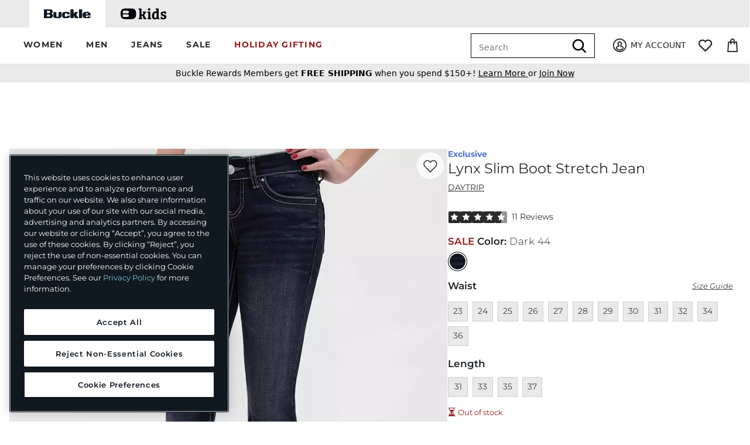

--- FILE ---
content_type: text/html;charset=UTF-8
request_url: https://imgs.signifyd.com/qfO0QcOLx0B80K3u?300569bb1059efbd=sTi7GQcuuBUFXlUrb7AtGqoigUu-86oAv1E8sUejkRkXwr9AivaPoRBWeNo-mxY83iOvnv1LoBluDUAp9lCi42-i16xOHB_y-GX_LXk7L_Q_6QP4Eump7a_sPQ3kGSIDQiP0W5m_nIV7n2Oh5VuwFsof-EFUmtqB1lot2K1YIS9_a5PtZBh9DXSkg8rBOJv3MxREN1M54gItCA
body_size: 15593
content:
<!DOCTYPE html><html lang="en"><title>empty</title><body><script type="text/javascript">var td_3D=td_3D||{};td_3D.td_0E=function(td_S,td_L){try{var td_n=[""];var td_T=0;for(var td_j=0;td_j<td_L.length;++td_j){td_n.push(String.fromCharCode(td_S.charCodeAt(td_T)^td_L.charCodeAt(td_j)));td_T++;
if(td_T>=td_S.length){td_T=0;}}return td_n.join("");}catch(td_a){return null;}};td_3D.td_2C=function(td_K){if(!String||!String.fromCharCode||!parseInt){return null;}try{this.td_c=td_K;this.td_d="";this.td_f=function(td_I,td_N){if(0===this.td_d.length){var td_S=this.td_c.substr(0,32);
var td_B="";for(var td_n=32;td_n<td_K.length;td_n+=2){td_B+=String.fromCharCode(parseInt(td_K.substr(td_n,2),16));}this.td_d=td_3D.td_0E(td_S,td_B);}if(this.td_d.substr){return this.td_d.substr(td_I,td_N);
}};}catch(td_Q){}return null;};td_3D.td_3P=function(td_J){if(td_J===null||td_J.length===null||!String||!String.fromCharCode){return null;}var td_F=null;try{var td_c="";var td_P=[];var td_Q=String.fromCharCode(48)+String.fromCharCode(48)+String.fromCharCode(48);
var td_E=0;for(var td_O=0;td_O<td_J.length;++td_O){if(65+td_E>=126){td_E=0;}var td_a=(td_Q+td_J.charCodeAt(td_E++)).slice(-3);td_P.push(td_a);}var td_Z=td_P.join("");td_E=0;for(var td_O=0;td_O<td_Z.length;
++td_O){if(65+td_E>=126){td_E=0;}var td_b=String.fromCharCode(65+td_E++);if(td_b!==[][[]]+""){td_c+=td_b;}}td_F=td_3D.td_0E(td_c,td_Z);}catch(td_h){return null;}return td_F;};td_3D.td_4d=function(td_T){if(td_T===null||td_T.length===null){return null;
}var td_L="";try{var td_a="";var td_P=0;for(var td_U=0;td_U<td_T.length;++td_U){if(65+td_P>=126){td_P=0;}var td_X=String.fromCharCode(65+td_P++);if(td_X!==[][[]]+""){td_a+=td_X;}}var td_d=td_3D.td_0E(td_a,td_T);
var td_z=td_d.match(/.{1,3}/g);for(var td_U=0;td_U<td_z.length;++td_U){td_L+=String.fromCharCode(parseInt(td_z[td_U],10));}}catch(td_B){return null;}return td_L;};td_3D.tdz_a08f29a37955418da21f799ba409d5da=new td_3D.td_2C("\x61\x30\x38\x66\x32\x39\x61\x33\x37\x39\x35\x35\x34\x31\x38\x64\x61\x32\x31\x66\x37\x39\x39\x62\x61\x34\x30\x39\x64\x35\x64\x61\x31\x35\x35\x34\x34\x61\x33\x39\x34\x31\x35\x61\x31\x33\x35\x61\x34\x37\x34\x64\x36\x36\x37\x36\x36\x36\x37\x38\x36\x38\x33\x30\x30\x38\x35\x36\x34\x35\x30\x33\x34\x66\x34\x64\x31\x36\x30\x38\x30\x30\x34\x32\x35\x31\x34\x61\x30\x37\x34\x37\x30\x64\x31\x31\x31\x35\x35\x63\x35\x37\x30\x37\x35\x36\x35\x63\x30\x35\x35\x30\x35\x38\x35\x34\x34\x35\x35\x39\x35\x31\x34\x35\x35\x64\x31\x37\x31\x33\x35\x31\x35\x38\x30\x62\x35\x30\x37\x30\x37\x34\x32\x35\x30\x30\x35\x38\x34\x34\x35\x63\x30\x39\x34\x35\x31\x30\x31\x38\x30\x39\x35\x39\x35\x63\x30\x32\x35\x37\x35\x37");
function td_3W(td_s){var td_j="";var td_G=function(){var td_F=Math.floor(Math.random()*62);if(td_F<10){return td_F;}if(td_F<36){return String.fromCharCode(td_F+55);}return String.fromCharCode(td_F+61);
};while(td_j.length<td_s){td_j+=td_G();}return((typeof(td_3D.tdz_a08f29a37955418da21f799ba409d5da)!=="undefined"&&typeof(td_3D.tdz_a08f29a37955418da21f799ba409d5da.td_f)!=="undefined")?(td_3D.tdz_a08f29a37955418da21f799ba409d5da.td_f(0,4)):null)+td_j;
}function td_5s(td_F){var td_j=td_3W(5);if(typeof(td_0c)!==[][[]]+""){td_0c(td_j,td_F);}return td_j;}function td_6N(td_M,td_U,td_o){var td_u=td_U.getElementsByTagName(Number(103873).toString(18)).item(0);
var td_t=td_U.createElement(((typeof(td_3D.tdz_a08f29a37955418da21f799ba409d5da)!=="undefined"&&typeof(td_3D.tdz_a08f29a37955418da21f799ba409d5da.td_f)!=="undefined")?(td_3D.tdz_a08f29a37955418da21f799ba409d5da.td_f(4,6)):null));
var td_X=td_5s(((typeof(td_3D.tdz_a08f29a37955418da21f799ba409d5da)!=="undefined"&&typeof(td_3D.tdz_a08f29a37955418da21f799ba409d5da.td_f)!=="undefined")?(td_3D.tdz_a08f29a37955418da21f799ba409d5da.td_f(10,6)):null));
td_t.setAttribute(((typeof(td_3D.tdz_a08f29a37955418da21f799ba409d5da)!=="undefined"&&typeof(td_3D.tdz_a08f29a37955418da21f799ba409d5da.td_f)!=="undefined")?(td_3D.tdz_a08f29a37955418da21f799ba409d5da.td_f(16,2)):null),td_X);
td_t.setAttribute(Number(1285914).toString(35),((typeof(td_3D.tdz_a08f29a37955418da21f799ba409d5da)!=="undefined"&&typeof(td_3D.tdz_a08f29a37955418da21f799ba409d5da.td_f)!=="undefined")?(td_3D.tdz_a08f29a37955418da21f799ba409d5da.td_f(18,15)):null));
td_3D.td_4m(td_t);if(typeof td_o!==[][[]]+""){var td_G=false;td_t.onload=td_t.onreadystatechange=function(){if(!td_G&&(!this.readyState||this.readyState===((typeof(td_3D.tdz_a08f29a37955418da21f799ba409d5da)!=="undefined"&&typeof(td_3D.tdz_a08f29a37955418da21f799ba409d5da.td_f)!=="undefined")?(td_3D.tdz_a08f29a37955418da21f799ba409d5da.td_f(33,6)):null)||this.readyState===((typeof(td_3D.tdz_a08f29a37955418da21f799ba409d5da)!=="undefined"&&typeof(td_3D.tdz_a08f29a37955418da21f799ba409d5da.td_f)!=="undefined")?(td_3D.tdz_a08f29a37955418da21f799ba409d5da.td_f(39,8)):null))){td_G=true;
td_o();}};td_t.onerror=function(td_H){td_G=true;td_o();};}td_t.setAttribute(((typeof(td_3D.tdz_a08f29a37955418da21f799ba409d5da)!=="undefined"&&typeof(td_3D.tdz_a08f29a37955418da21f799ba409d5da.td_f)!=="undefined")?(td_3D.tdz_a08f29a37955418da21f799ba409d5da.td_f(47,3)):null),td_M);
td_u.appendChild(td_t);}function td_6I(td_a,td_V,td_h,td_O){var td_m=td_O.createElement(((typeof(td_3D.tdz_a08f29a37955418da21f799ba409d5da)!=="undefined"&&typeof(td_3D.tdz_a08f29a37955418da21f799ba409d5da.td_f)!=="undefined")?(td_3D.tdz_a08f29a37955418da21f799ba409d5da.td_f(50,3)):null));
var td_j=td_5s(((typeof(td_3D.tdz_a08f29a37955418da21f799ba409d5da)!=="undefined"&&typeof(td_3D.tdz_a08f29a37955418da21f799ba409d5da.td_f)!=="undefined")?(td_3D.tdz_a08f29a37955418da21f799ba409d5da.td_f(53,3)):null));
td_m.setAttribute(((typeof(td_3D.tdz_a08f29a37955418da21f799ba409d5da)!=="undefined"&&typeof(td_3D.tdz_a08f29a37955418da21f799ba409d5da.td_f)!=="undefined")?(td_3D.tdz_a08f29a37955418da21f799ba409d5da.td_f(16,2)):null),td_j);
td_m.setAttribute(((typeof(td_3D.tdz_a08f29a37955418da21f799ba409d5da)!=="undefined"&&typeof(td_3D.tdz_a08f29a37955418da21f799ba409d5da.td_f)!=="undefined")?(td_3D.tdz_a08f29a37955418da21f799ba409d5da.td_f(56,3)):null),((typeof(td_3D.tdz_a08f29a37955418da21f799ba409d5da)!=="undefined"&&typeof(td_3D.tdz_a08f29a37955418da21f799ba409d5da.td_f)!=="undefined")?(td_3D.tdz_a08f29a37955418da21f799ba409d5da.td_f(59,5)):null));
td_m.style.visibility=((typeof(td_3D.tdz_a08f29a37955418da21f799ba409d5da)!=="undefined"&&typeof(td_3D.tdz_a08f29a37955418da21f799ba409d5da.td_f)!=="undefined")?(td_3D.tdz_a08f29a37955418da21f799ba409d5da.td_f(64,6)):null);
td_m.setAttribute(((typeof(td_3D.tdz_a08f29a37955418da21f799ba409d5da)!=="undefined"&&typeof(td_3D.tdz_a08f29a37955418da21f799ba409d5da.td_f)!=="undefined")?(td_3D.tdz_a08f29a37955418da21f799ba409d5da.td_f(47,3)):null),td_V);
if(typeof td_h!==[][[]]+""){td_m.onload=td_h;td_m.onabort=td_h;td_m.onerror=td_h;td_m.oninvalid=td_h;}td_a.appendChild(td_m);}function td_3b(td_F,td_d){var td_B=td_d.getElementsByTagName(Number(103873).toString(18))[0];
td_6I(td_B,td_F,null,td_d);}var td_3D=td_3D||{};td_3D.td_3m=function(){};td_3D.hasDebug=false;td_3D.trace=function(){};td_3D.hasTrace=false;td_3D.tdz_9ac5561941cc4283923d47dd09342da1=new td_3D.td_2C("\x39\x61\x63\x35\x35\x36\x31\x39\x34\x31\x63\x63\x34\x32\x38\x33\x39\x32\x33\x64\x34\x37\x64\x64\x30\x39\x33\x34\x32\x64\x61\x31\x35\x30\x30\x66\x31\x33\x34\x30\x34\x31\x31\x36\x35\x38\x34\x61\x31\x34\x35\x38\x30\x64\x31\x35\x35\x35\x35\x65\x35\x31\x35\x37\x31\x39\x34\x36\x34\x61\x31\x34\x35\x31\x35\x38\x30\x36\x30\x65\x35\x35\x35\x61\x34\x37\x30\x34\x30\x33\x35\x36\x35\x32\x30\x35\x30\x63\x35\x37\x35\x34\x30\x64\x30\x63\x35\x37\x35\x33\x35\x61\x35\x30\x35\x34\x30\x35\x33\x38\x35\x62\x35\x30\x35\x32\x35\x36\x35\x61\x34\x36\x31\x33\x32\x35\x34\x36\x34\x35\x30\x35\x31\x64\x36\x64\x34\x61\x34\x37\x34\x36\x35\x62\x30\x61\x30\x36");
td_6A=function(){var td_WU=((typeof(td_3D.tdz_9ac5561941cc4283923d47dd09342da1)!=="undefined"&&typeof(td_3D.tdz_9ac5561941cc4283923d47dd09342da1.td_f)!=="undefined")?(td_3D.tdz_9ac5561941cc4283923d47dd09342da1.td_f(0,21)):null);
var td_bk=typeof window===((typeof(td_3D.tdz_9ac5561941cc4283923d47dd09342da1)!=="undefined"&&typeof(td_3D.tdz_9ac5561941cc4283923d47dd09342da1.td_f)!=="undefined")?(td_3D.tdz_9ac5561941cc4283923d47dd09342da1.td_f(21,6)):null);
var td_O0=td_bk?window:{};if(td_O0.JS_SHA256_NO_WINDOW){td_bk=false;}var td_OD=!td_O0.JS_SHA256_NO_ARRAY_BUFFER&&typeof ArrayBuffer!==[][[]]+"";var td_Nv=((typeof(td_3D.tdz_9ac5561941cc4283923d47dd09342da1)!=="undefined"&&typeof(td_3D.tdz_9ac5561941cc4283923d47dd09342da1.td_f)!=="undefined")?(td_3D.tdz_9ac5561941cc4283923d47dd09342da1.td_f(27,16)):null).split("");
var td_AO=[-2147483648,8388608,32768,128];var td_fx=[24,16,8,0];var td_a7=[1116352408,1899447441,3049323471,3921009573,961987163,1508970993,2453635748,2870763221,3624381080,310598401,607225278,1426881987,1925078388,2162078206,2614888103,3248222580,3835390401,4022224774,264347078,604807628,770255983,1249150122,1555081692,1996064986,2554220882,2821834349,2952996808,3210313671,3336571891,3584528711,113926993,338241895,666307205,773529912,1294757372,1396182291,1695183700,1986661051,2177026350,2456956037,2730485921,2820302411,3259730800,3345764771,3516065817,3600352804,4094571909,275423344,430227734,506948616,659060556,883997877,958139571,1322822218,1537002063,1747873779,1955562222,2024104815,2227730452,2361852424,2428436474,2756734187,3204031479,3329325298];
var td_X=[];if(td_O0.JS_SHA256_NO_NODE_JS||!Array.isArray){Array.isArray=function(td_XZ){return Object.prototype.toString.call(td_XZ)===((typeof(td_3D.tdz_9ac5561941cc4283923d47dd09342da1)!=="undefined"&&typeof(td_3D.tdz_9ac5561941cc4283923d47dd09342da1.td_f)!=="undefined")?(td_3D.tdz_9ac5561941cc4283923d47dd09342da1.td_f(43,14)):null);
};}if(td_OD&&(td_O0.JS_SHA256_NO_ARRAY_BUFFER_IS_VIEW||!ArrayBuffer.isView)){ArrayBuffer.isView=function(td_EF){return typeof td_EF===((typeof(td_3D.tdz_9ac5561941cc4283923d47dd09342da1)!=="undefined"&&typeof(td_3D.tdz_9ac5561941cc4283923d47dd09342da1.td_f)!=="undefined")?(td_3D.tdz_9ac5561941cc4283923d47dd09342da1.td_f(21,6)):null)&&td_EF.buffer&&td_EF.buffer.constructor===ArrayBuffer;
};}instance=new td_zo(false,false);this.update=function(td_E9){instance.update(td_E9);};this.hash=function(td_IA){instance.update(td_IA);return instance.toString();};this.toString=function(){return instance.toString();
};function td_zo(){this.blocks=[0,0,0,0,0,0,0,0,0,0,0,0,0,0,0,0,0];this.h0=1779033703;this.h1=3144134277;this.h2=1013904242;this.h3=2773480762;this.h4=1359893119;this.h5=2600822924;this.h6=528734635;this.h7=1541459225;
this.block=this.start=this.bytes=this.hBytes=0;this.finalized=this.hashed=false;this.first=true;}td_zo.prototype.update=function(td_SE){if(this.finalized){return;}var td_Qb,td_dc=typeof td_SE;if(td_dc!==((typeof(td_3D.tdz_9ac5561941cc4283923d47dd09342da1)!=="undefined"&&typeof(td_3D.tdz_9ac5561941cc4283923d47dd09342da1.td_f)!=="undefined")?(td_3D.tdz_9ac5561941cc4283923d47dd09342da1.td_f(57,6)):null)){if(td_dc===((typeof(td_3D.tdz_9ac5561941cc4283923d47dd09342da1)!=="undefined"&&typeof(td_3D.tdz_9ac5561941cc4283923d47dd09342da1.td_f)!=="undefined")?(td_3D.tdz_9ac5561941cc4283923d47dd09342da1.td_f(21,6)):null)){if(td_SE===null){throw new Error(td_WU);
}else{if(td_OD&&td_SE.constructor===ArrayBuffer){td_SE=new Uint8Array(td_SE);}else{if(!Array.isArray(td_SE)){if(!td_OD||!ArrayBuffer.isView(td_SE)){throw new Error(td_WU);}}}}}else{throw new Error(td_WU);
}td_Qb=true;}var td_dM,td_BS=0,td_n3,td_FQ=td_SE.length,td_qm=this.blocks;while(td_BS<td_FQ){if(this.hashed){this.hashed=false;td_qm[0]=this.block;td_qm[16]=td_qm[1]=td_qm[2]=td_qm[3]=td_qm[4]=td_qm[5]=td_qm[6]=td_qm[7]=td_qm[8]=td_qm[9]=td_qm[10]=td_qm[11]=td_qm[12]=td_qm[13]=td_qm[14]=td_qm[15]=0;
}if(td_Qb){for(td_n3=this.start;td_BS<td_FQ&&td_n3<64;++td_BS){td_qm[td_n3>>2]|=td_SE[td_BS]<<td_fx[td_n3++&3];}}else{for(td_n3=this.start;td_BS<td_FQ&&td_n3<64;++td_BS){td_dM=td_SE.charCodeAt(td_BS);if(td_dM<128){td_qm[td_n3>>2]|=td_dM<<td_fx[td_n3++&3];
}else{if(td_dM<2048){td_qm[td_n3>>2]|=(192|(td_dM>>6))<<td_fx[td_n3++&3];td_qm[td_n3>>2]|=(128|(td_dM&63))<<td_fx[td_n3++&3];}else{if(td_dM<55296||td_dM>=57344){td_qm[td_n3>>2]|=(224|(td_dM>>12))<<td_fx[td_n3++&3];
td_qm[td_n3>>2]|=(128|((td_dM>>6)&63))<<td_fx[td_n3++&3];td_qm[td_n3>>2]|=(128|(td_dM&63))<<td_fx[td_n3++&3];}else{td_dM=65536+(((td_dM&1023)<<10)|(td_SE.charCodeAt(++td_BS)&1023));td_qm[td_n3>>2]|=(240|(td_dM>>18))<<td_fx[td_n3++&3];
td_qm[td_n3>>2]|=(128|((td_dM>>12)&63))<<td_fx[td_n3++&3];td_qm[td_n3>>2]|=(128|((td_dM>>6)&63))<<td_fx[td_n3++&3];td_qm[td_n3>>2]|=(128|(td_dM&63))<<td_fx[td_n3++&3];}}}}}this.lastByteIndex=td_n3;this.bytes+=td_n3-this.start;
if(td_n3>=64){this.block=td_qm[16];this.start=td_n3-64;this.hash();this.hashed=true;}else{this.start=td_n3;}}if(this.bytes>4294967295){this.hBytes+=this.bytes/4294967296<<0;this.bytes=this.bytes%4294967296;
}return this;};td_zo.prototype.finalize=function(){if(this.finalized){return;}this.finalized=true;var td_EH=this.blocks,td_k5=this.lastByteIndex;td_EH[16]=this.block;td_EH[td_k5>>2]|=td_AO[td_k5&3];this.block=td_EH[16];
if(td_k5>=56){if(!this.hashed){this.hash();}td_EH[0]=this.block;td_EH[16]=td_EH[1]=td_EH[2]=td_EH[3]=td_EH[4]=td_EH[5]=td_EH[6]=td_EH[7]=td_EH[8]=td_EH[9]=td_EH[10]=td_EH[11]=td_EH[12]=td_EH[13]=td_EH[14]=td_EH[15]=0;
}td_EH[14]=this.hBytes<<3|this.bytes>>>29;td_EH[15]=this.bytes<<3;this.hash();};td_zo.prototype.hash=function(){var td_A9=this.h0,td_Tu=this.h1,td_ft=this.h2,td_Eq=this.h3,td_yZ=this.h4,td_wf=this.h5,td_OO=this.h6,td_YH=this.h7,td_xy=this.blocks,td_pL,td_U4,td_Ba,td_Ha,td_ZG,td_bu,td_t9,td_Qp,td_ER,td_q6,td_xe;
for(td_pL=16;td_pL<64;++td_pL){td_ZG=td_xy[td_pL-15];td_U4=((td_ZG>>>7)|(td_ZG<<25))^((td_ZG>>>18)|(td_ZG<<14))^(td_ZG>>>3);td_ZG=td_xy[td_pL-2];td_Ba=((td_ZG>>>17)|(td_ZG<<15))^((td_ZG>>>19)|(td_ZG<<13))^(td_ZG>>>10);
td_xy[td_pL]=td_xy[td_pL-16]+td_U4+td_xy[td_pL-7]+td_Ba<<0;}td_xe=td_Tu&td_ft;for(td_pL=0;td_pL<64;td_pL+=4){if(this.first){td_Qp=704751109;td_ZG=td_xy[0]-210244248;td_YH=td_ZG-1521486534<<0;td_Eq=td_ZG+143694565<<0;
this.first=false;}else{td_U4=((td_A9>>>2)|(td_A9<<30))^((td_A9>>>13)|(td_A9<<19))^((td_A9>>>22)|(td_A9<<10));td_Ba=((td_yZ>>>6)|(td_yZ<<26))^((td_yZ>>>11)|(td_yZ<<21))^((td_yZ>>>25)|(td_yZ<<7));td_Qp=td_A9&td_Tu;
td_Ha=td_Qp^(td_A9&td_ft)^td_xe;td_t9=(td_yZ&td_wf)^(~td_yZ&td_OO);td_ZG=td_YH+td_Ba+td_t9+td_a7[td_pL]+td_xy[td_pL];td_bu=td_U4+td_Ha;td_YH=td_Eq+td_ZG<<0;td_Eq=td_ZG+td_bu<<0;}td_U4=((td_Eq>>>2)|(td_Eq<<30))^((td_Eq>>>13)|(td_Eq<<19))^((td_Eq>>>22)|(td_Eq<<10));
td_Ba=((td_YH>>>6)|(td_YH<<26))^((td_YH>>>11)|(td_YH<<21))^((td_YH>>>25)|(td_YH<<7));td_ER=td_Eq&td_A9;td_Ha=td_ER^(td_Eq&td_Tu)^td_Qp;td_t9=(td_YH&td_yZ)^(~td_YH&td_wf);td_ZG=td_OO+td_Ba+td_t9+td_a7[td_pL+1]+td_xy[td_pL+1];
td_bu=td_U4+td_Ha;td_OO=td_ft+td_ZG<<0;td_ft=td_ZG+td_bu<<0;td_U4=((td_ft>>>2)|(td_ft<<30))^((td_ft>>>13)|(td_ft<<19))^((td_ft>>>22)|(td_ft<<10));td_Ba=((td_OO>>>6)|(td_OO<<26))^((td_OO>>>11)|(td_OO<<21))^((td_OO>>>25)|(td_OO<<7));
td_q6=td_ft&td_Eq;td_Ha=td_q6^(td_ft&td_A9)^td_ER;td_t9=(td_OO&td_YH)^(~td_OO&td_yZ);td_ZG=td_wf+td_Ba+td_t9+td_a7[td_pL+2]+td_xy[td_pL+2];td_bu=td_U4+td_Ha;td_wf=td_Tu+td_ZG<<0;td_Tu=td_ZG+td_bu<<0;td_U4=((td_Tu>>>2)|(td_Tu<<30))^((td_Tu>>>13)|(td_Tu<<19))^((td_Tu>>>22)|(td_Tu<<10));
td_Ba=((td_wf>>>6)|(td_wf<<26))^((td_wf>>>11)|(td_wf<<21))^((td_wf>>>25)|(td_wf<<7));td_xe=td_Tu&td_ft;td_Ha=td_xe^(td_Tu&td_Eq)^td_q6;td_t9=(td_wf&td_OO)^(~td_wf&td_YH);td_ZG=td_yZ+td_Ba+td_t9+td_a7[td_pL+3]+td_xy[td_pL+3];
td_bu=td_U4+td_Ha;td_yZ=td_A9+td_ZG<<0;td_A9=td_ZG+td_bu<<0;}this.h0=this.h0+td_A9<<0;this.h1=this.h1+td_Tu<<0;this.h2=this.h2+td_ft<<0;this.h3=this.h3+td_Eq<<0;this.h4=this.h4+td_yZ<<0;this.h5=this.h5+td_wf<<0;
this.h6=this.h6+td_OO<<0;this.h7=this.h7+td_YH<<0;};td_zo.prototype.hex=function(){this.finalize();var td_Sh=this.h0,td_p9=this.h1,td_rN=this.h2,td_NE=this.h3,td_f3=this.h4,td_Wg=this.h5,td_xD=this.h6,td_BO=this.h7;
var td_pS=td_Nv[(td_Sh>>28)&15]+td_Nv[(td_Sh>>24)&15]+td_Nv[(td_Sh>>20)&15]+td_Nv[(td_Sh>>16)&15]+td_Nv[(td_Sh>>12)&15]+td_Nv[(td_Sh>>8)&15]+td_Nv[(td_Sh>>4)&15]+td_Nv[td_Sh&15]+td_Nv[(td_p9>>28)&15]+td_Nv[(td_p9>>24)&15]+td_Nv[(td_p9>>20)&15]+td_Nv[(td_p9>>16)&15]+td_Nv[(td_p9>>12)&15]+td_Nv[(td_p9>>8)&15]+td_Nv[(td_p9>>4)&15]+td_Nv[td_p9&15]+td_Nv[(td_rN>>28)&15]+td_Nv[(td_rN>>24)&15]+td_Nv[(td_rN>>20)&15]+td_Nv[(td_rN>>16)&15]+td_Nv[(td_rN>>12)&15]+td_Nv[(td_rN>>8)&15]+td_Nv[(td_rN>>4)&15]+td_Nv[td_rN&15]+td_Nv[(td_NE>>28)&15]+td_Nv[(td_NE>>24)&15]+td_Nv[(td_NE>>20)&15]+td_Nv[(td_NE>>16)&15]+td_Nv[(td_NE>>12)&15]+td_Nv[(td_NE>>8)&15]+td_Nv[(td_NE>>4)&15]+td_Nv[td_NE&15]+td_Nv[(td_f3>>28)&15]+td_Nv[(td_f3>>24)&15]+td_Nv[(td_f3>>20)&15]+td_Nv[(td_f3>>16)&15]+td_Nv[(td_f3>>12)&15]+td_Nv[(td_f3>>8)&15]+td_Nv[(td_f3>>4)&15]+td_Nv[td_f3&15]+td_Nv[(td_Wg>>28)&15]+td_Nv[(td_Wg>>24)&15]+td_Nv[(td_Wg>>20)&15]+td_Nv[(td_Wg>>16)&15]+td_Nv[(td_Wg>>12)&15]+td_Nv[(td_Wg>>8)&15]+td_Nv[(td_Wg>>4)&15]+td_Nv[td_Wg&15]+td_Nv[(td_xD>>28)&15]+td_Nv[(td_xD>>24)&15]+td_Nv[(td_xD>>20)&15]+td_Nv[(td_xD>>16)&15]+td_Nv[(td_xD>>12)&15]+td_Nv[(td_xD>>8)&15]+td_Nv[(td_xD>>4)&15]+td_Nv[td_xD&15];
td_pS+=td_Nv[(td_BO>>28)&15]+td_Nv[(td_BO>>24)&15]+td_Nv[(td_BO>>20)&15]+td_Nv[(td_BO>>16)&15]+td_Nv[(td_BO>>12)&15]+td_Nv[(td_BO>>8)&15]+td_Nv[(td_BO>>4)&15]+td_Nv[td_BO&15];return td_pS;};td_zo.prototype.toString=td_zo.prototype.hex;
};td_3D.tdz_9c106120c54d4cca875734b861d04b79=new td_3D.td_2C("\x39\x63\x31\x30\x36\x31\x32\x30\x63\x35\x34\x64\x34\x63\x63\x61\x38\x37\x35\x37\x33\x34\x62\x38\x36\x31\x64\x30\x34\x62\x37\x39\x30\x39\x35\x33\x30\x31\x30\x30\x30\x36\x30\x31\x30\x32\x30\x30");
var td_X=(function(){function td_JU(td_tE,td_hi){td_tE=[td_tE[0]>>>16,td_tE[0]&65535,td_tE[1]>>>16,td_tE[1]&65535];td_hi=[td_hi[0]>>>16,td_hi[0]&65535,td_hi[1]>>>16,td_hi[1]&65535];var td_Nh=[0,0,0,0];
td_Nh[3]+=td_tE[3]+td_hi[3];td_Nh[2]+=td_Nh[3]>>>16;td_Nh[3]&=65535;td_Nh[2]+=td_tE[2]+td_hi[2];td_Nh[1]+=td_Nh[2]>>>16;td_Nh[2]&=65535;td_Nh[1]+=td_tE[1]+td_hi[1];td_Nh[0]+=td_Nh[1]>>>16;td_Nh[1]&=65535;
td_Nh[0]+=td_tE[0]+td_hi[0];td_Nh[0]&=65535;return[(td_Nh[0]<<16)|td_Nh[1],(td_Nh[2]<<16)|td_Nh[3]];}function td_Eb(td_zV,td_hW){td_zV=[td_zV[0]>>>16,td_zV[0]&65535,td_zV[1]>>>16,td_zV[1]&65535];td_hW=[td_hW[0]>>>16,td_hW[0]&65535,td_hW[1]>>>16,td_hW[1]&65535];
var td_TZ=[0,0,0,0];td_TZ[3]+=td_zV[3]*td_hW[3];td_TZ[2]+=td_TZ[3]>>>16;td_TZ[3]&=65535;td_TZ[2]+=td_zV[2]*td_hW[3];td_TZ[1]+=td_TZ[2]>>>16;td_TZ[2]&=65535;td_TZ[2]+=td_zV[3]*td_hW[2];td_TZ[1]+=td_TZ[2]>>>16;
td_TZ[2]&=65535;td_TZ[1]+=td_zV[1]*td_hW[3];td_TZ[0]+=td_TZ[1]>>>16;td_TZ[1]&=65535;td_TZ[1]+=td_zV[2]*td_hW[2];td_TZ[0]+=td_TZ[1]>>>16;td_TZ[1]&=65535;td_TZ[1]+=td_zV[3]*td_hW[1];td_TZ[0]+=td_TZ[1]>>>16;
td_TZ[1]&=65535;td_TZ[0]+=(td_zV[0]*td_hW[3])+(td_zV[1]*td_hW[2])+(td_zV[2]*td_hW[1])+(td_zV[3]*td_hW[0]);td_TZ[0]&=65535;return[(td_TZ[0]<<16)|td_TZ[1],(td_TZ[2]<<16)|td_TZ[3]];}function td_Df(td_Fa,td_Cx){td_Cx%=64;
if(td_Cx===32){return[td_Fa[1],td_Fa[0]];}else{if(td_Cx<32){return[(td_Fa[0]<<td_Cx)|(td_Fa[1]>>>(32-td_Cx)),(td_Fa[1]<<td_Cx)|(td_Fa[0]>>>(32-td_Cx))];}else{td_Cx-=32;return[(td_Fa[1]<<td_Cx)|(td_Fa[0]>>>(32-td_Cx)),(td_Fa[0]<<td_Cx)|(td_Fa[1]>>>(32-td_Cx))];
}}}function td_ec(td_HN,td_Q7){td_Q7%=64;if(td_Q7===0){return td_HN;}else{if(td_Q7<32){return[(td_HN[0]<<td_Q7)|(td_HN[1]>>>(32-td_Q7)),td_HN[1]<<td_Q7];}else{return[td_HN[1]<<(td_Q7-32),0];}}}function td_Fs(td_ov,td_Xo){return[td_ov[0]^td_Xo[0],td_ov[1]^td_Xo[1]];
}function td_cl(td_BF){td_BF=td_Fs(td_BF,[0,td_BF[0]>>>1]);td_BF=td_Eb(td_BF,[4283543511,3981806797]);td_BF=td_Fs(td_BF,[0,td_BF[0]>>>1]);td_BF=td_Eb(td_BF,[3301882366,444984403]);td_BF=td_Fs(td_BF,[0,td_BF[0]>>>1]);
return td_BF;}function td_B6(td_fk,td_bb){td_fk=td_fk||"";td_bb=td_bb||0;var td_Ue=td_fk.length%16;var td_be=td_fk.length-td_Ue;var td_uv=[0,td_bb];var td_iK=[0,td_bb];var td_bQ=[0,0];var td_MR=[0,0];var td_bI=[2277735313,289559509];
var td_L5=[1291169091,658871167];for(var td_dt=0;td_dt<td_be;td_dt=td_dt+16){td_bQ=[((td_fk.charCodeAt(td_dt+4)&255))|((td_fk.charCodeAt(td_dt+5)&255)<<8)|((td_fk.charCodeAt(td_dt+6)&255)<<16)|((td_fk.charCodeAt(td_dt+7)&255)<<24),((td_fk.charCodeAt(td_dt)&255))|((td_fk.charCodeAt(td_dt+1)&255)<<8)|((td_fk.charCodeAt(td_dt+2)&255)<<16)|((td_fk.charCodeAt(td_dt+3)&255)<<24)];
td_MR=[((td_fk.charCodeAt(td_dt+12)&255))|((td_fk.charCodeAt(td_dt+13)&255)<<8)|((td_fk.charCodeAt(td_dt+14)&255)<<16)|((td_fk.charCodeAt(td_dt+15)&255)<<24),((td_fk.charCodeAt(td_dt+8)&255))|((td_fk.charCodeAt(td_dt+9)&255)<<8)|((td_fk.charCodeAt(td_dt+10)&255)<<16)|((td_fk.charCodeAt(td_dt+11)&255)<<24)];
td_bQ=td_Eb(td_bQ,td_bI);td_bQ=td_Df(td_bQ,31);td_bQ=td_Eb(td_bQ,td_L5);td_uv=td_Fs(td_uv,td_bQ);td_uv=td_Df(td_uv,27);td_uv=td_JU(td_uv,td_iK);td_uv=td_JU(td_Eb(td_uv,[0,5]),[0,1390208809]);td_MR=td_Eb(td_MR,td_L5);
td_MR=td_Df(td_MR,33);td_MR=td_Eb(td_MR,td_bI);td_iK=td_Fs(td_iK,td_MR);td_iK=td_Df(td_iK,31);td_iK=td_JU(td_iK,td_uv);td_iK=td_JU(td_Eb(td_iK,[0,5]),[0,944331445]);}td_bQ=[0,0];td_MR=[0,0];switch(td_Ue){case 15:td_MR=td_Fs(td_MR,td_ec([0,td_fk.charCodeAt(td_dt+14)],48));
case 14:td_MR=td_Fs(td_MR,td_ec([0,td_fk.charCodeAt(td_dt+13)],40));case 13:td_MR=td_Fs(td_MR,td_ec([0,td_fk.charCodeAt(td_dt+12)],32));case 12:td_MR=td_Fs(td_MR,td_ec([0,td_fk.charCodeAt(td_dt+11)],24));
case 11:td_MR=td_Fs(td_MR,td_ec([0,td_fk.charCodeAt(td_dt+10)],16));case 10:td_MR=td_Fs(td_MR,td_ec([0,td_fk.charCodeAt(td_dt+9)],8));case 9:td_MR=td_Fs(td_MR,[0,td_fk.charCodeAt(td_dt+8)]);td_MR=td_Eb(td_MR,td_L5);
td_MR=td_Df(td_MR,33);td_MR=td_Eb(td_MR,td_bI);td_iK=td_Fs(td_iK,td_MR);case 8:td_bQ=td_Fs(td_bQ,td_ec([0,td_fk.charCodeAt(td_dt+7)],56));case 7:td_bQ=td_Fs(td_bQ,td_ec([0,td_fk.charCodeAt(td_dt+6)],48));
case 6:td_bQ=td_Fs(td_bQ,td_ec([0,td_fk.charCodeAt(td_dt+5)],40));case 5:td_bQ=td_Fs(td_bQ,td_ec([0,td_fk.charCodeAt(td_dt+4)],32));case 4:td_bQ=td_Fs(td_bQ,td_ec([0,td_fk.charCodeAt(td_dt+3)],24));case 3:td_bQ=td_Fs(td_bQ,td_ec([0,td_fk.charCodeAt(td_dt+2)],16));
case 2:td_bQ=td_Fs(td_bQ,td_ec([0,td_fk.charCodeAt(td_dt+1)],8));case 1:td_bQ=td_Fs(td_bQ,[0,td_fk.charCodeAt(td_dt)]);td_bQ=td_Eb(td_bQ,td_bI);td_bQ=td_Df(td_bQ,31);td_bQ=td_Eb(td_bQ,td_L5);td_uv=td_Fs(td_uv,td_bQ);
}td_uv=td_Fs(td_uv,[0,td_fk.length]);td_iK=td_Fs(td_iK,[0,td_fk.length]);td_uv=td_JU(td_uv,td_iK);td_iK=td_JU(td_iK,td_uv);td_uv=td_cl(td_uv);td_iK=td_cl(td_iK);td_uv=td_JU(td_uv,td_iK);td_iK=td_JU(td_iK,td_uv);
return(((typeof(td_3D.tdz_9c106120c54d4cca875734b861d04b79)!=="undefined"&&typeof(td_3D.tdz_9c106120c54d4cca875734b861d04b79.td_f)!=="undefined")?(td_3D.tdz_9c106120c54d4cca875734b861d04b79.td_f(0,8)):null)+(td_uv[0]>>>0).toString(16)).slice(-8)+(((typeof(td_3D.tdz_9c106120c54d4cca875734b861d04b79)!=="undefined"&&typeof(td_3D.tdz_9c106120c54d4cca875734b861d04b79.td_f)!=="undefined")?(td_3D.tdz_9c106120c54d4cca875734b861d04b79.td_f(0,8)):null)+(td_uv[1]>>>0).toString(16)).slice(-8)+(((typeof(td_3D.tdz_9c106120c54d4cca875734b861d04b79)!=="undefined"&&typeof(td_3D.tdz_9c106120c54d4cca875734b861d04b79.td_f)!=="undefined")?(td_3D.tdz_9c106120c54d4cca875734b861d04b79.td_f(0,8)):null)+(td_iK[0]>>>0).toString(16)).slice(-8)+(((typeof(td_3D.tdz_9c106120c54d4cca875734b861d04b79)!=="undefined"&&typeof(td_3D.tdz_9c106120c54d4cca875734b861d04b79.td_f)!=="undefined")?(td_3D.tdz_9c106120c54d4cca875734b861d04b79.td_f(0,8)):null)+(td_iK[1]>>>0).toString(16)).slice(-8);
}return{murmur3_hash128:td_B6};})();function td_2U(td_PH,td_p5){return td_X.murmur3_hash128(td_PH,td_p5);}var td_6l={};td_6l.td_6o=function(td_O,td_C){td_C=(typeof td_C===[][[]]+"")?true:td_C;if(td_C){td_O=td_4R.td_5p(td_O);}var td_j=[1518500249,1859775393,2400959708,3395469782];td_O+=String.fromCharCode(128);
var td_E=td_O.length/4+2;var td_M=Math.ceil(td_E/16);var td_U=new Array(td_M);for(var td_a=0;td_a<td_M;td_a++){td_U[td_a]=new Array(16);for(var td_V=0;td_V<16;td_V++){td_U[td_a][td_V]=(td_O.charCodeAt(td_a*64+td_V*4)<<24)|(td_O.charCodeAt(td_a*64+td_V*4+1)<<16)|(td_O.charCodeAt(td_a*64+td_V*4+2)<<8)|(td_O.charCodeAt(td_a*64+td_V*4+3));
}}td_U[td_M-1][14]=((td_O.length-1)*8)/Math.pow(2,32);td_U[td_M-1][14]=Math.floor(td_U[td_M-1][14]);td_U[td_M-1][15]=((td_O.length-1)*8)&4294967295;var td_H=1732584193;var td_p=4023233417;var td_g=2562383102;
var td_F=271733878;var td_d=3285377520;var td_u=new Array(80);var td_A,td_h,td_k,td_w,td_n;for(var td_a=0;td_a<td_M;td_a++){for(var td_s=0;td_s<16;td_s++){td_u[td_s]=td_U[td_a][td_s];}for(var td_s=16;td_s<80;
td_s++){td_u[td_s]=td_6l.td_4f(td_u[td_s-3]^td_u[td_s-8]^td_u[td_s-14]^td_u[td_s-16],1);}td_A=td_H;td_h=td_p;td_k=td_g;td_w=td_F;td_n=td_d;for(var td_s=0;td_s<80;td_s++){var td_m=Math.floor(td_s/20);var td_Q=(td_6l.td_4f(td_A,5)+td_6l.f(td_m,td_h,td_k,td_w)+td_n+td_j[td_m]+td_u[td_s])&4294967295;
td_n=td_w;td_w=td_k;td_k=td_6l.td_4f(td_h,30);td_h=td_A;td_A=td_Q;}td_H=(td_H+td_A)&4294967295;td_p=(td_p+td_h)&4294967295;td_g=(td_g+td_k)&4294967295;td_F=(td_F+td_w)&4294967295;td_d=(td_d+td_n)&4294967295;
}return td_6l.td_6K(td_H)+td_6l.td_6K(td_p)+td_6l.td_6K(td_g)+td_6l.td_6K(td_F)+td_6l.td_6K(td_d);};td_6l.f=function(td_H,td_k,td_M,td_C){switch(td_H){case 0:return(td_k&td_M)^(~td_k&td_C);case 1:return td_k^td_M^td_C;
case 2:return(td_k&td_M)^(td_k&td_C)^(td_M&td_C);case 3:return td_k^td_M^td_C;}};td_6l.td_4f=function(td_t,td_o){return(td_t<<td_o)|(td_t>>>(32-td_o));};td_6l.td_6K=function(td_C){var td_m="",td_o;for(var td_q=7;
td_q>=0;td_q--){td_o=(td_C>>>(td_q*4))&15;td_m+=td_o.toString(16);}return td_m;};var td_4R={};td_4R.td_5p=function(td_o){var td_v=td_o.replace(/[\u0080-\u07ff]/g,function(td_u){var td_E=td_u.charCodeAt(0);
return String.fromCharCode(192|td_E>>6,128|td_E&63);});td_v=td_v.replace(/[\u0800-\uffff]/g,function(td_H){var td_n=td_H.charCodeAt(0);return String.fromCharCode(224|td_n>>12,128|td_n>>6&63,128|td_n&63);
});return td_v;};function td_3E(td_H){return td_6l.td_6o(td_H,true);}td_3D.tdz_b6ba282193bd4d8aa60768d2cfe2885b=new td_3D.td_2C("\x62\x36\x62\x61\x32\x38\x32\x31\x39\x33\x62\x64\x34\x64\x38\x61\x61\x36\x30\x37\x36\x38\x64\x32\x63\x66\x65\x32\x38\x38\x35\x62\x35\x37\x30\x31\x35\x33\x35\x39\x37\x34\x37\x39\x37\x30\x37\x33\x30\x39\x30\x33\x35\x30\x32\x31\x31\x32\x30\x30\x35\x39\x31\x35\x30\x30\x30\x62\x31\x36\x35\x31\x34\x34");
var td_3D=td_3D||{};if(typeof td_3D.td_1g===[][[]]+""){td_3D.td_1g=[];}var td_1k=((typeof(td_3D.tdz_b6ba282193bd4d8aa60768d2cfe2885b)!=="undefined"&&typeof(td_3D.tdz_b6ba282193bd4d8aa60768d2cfe2885b.td_f)!=="undefined")?(td_3D.tdz_b6ba282193bd4d8aa60768d2cfe2885b.td_f(0,12)):null);
function td_4W(td_Uf){if(typeof td_6x===[][[]]+""){return null;}try{var td_nT=td_6x;var td_Sn=window.localStorage.getItem(td_1k);if(td_Sn!==null&&td_Sn.length>0){td_nT+=((typeof(td_3D.tdz_b6ba282193bd4d8aa60768d2cfe2885b)!=="undefined"&&typeof(td_3D.tdz_b6ba282193bd4d8aa60768d2cfe2885b.td_f)!=="undefined")?(td_3D.tdz_b6ba282193bd4d8aa60768d2cfe2885b.td_f(12,6)):null)+td_Sn;
if(td_Sn[0]!=="_"){td_1q("_"+td_Sn);}}if(td_Uf===true){td_nT+=((typeof(td_3D.tdz_b6ba282193bd4d8aa60768d2cfe2885b)!=="undefined"&&typeof(td_3D.tdz_b6ba282193bd4d8aa60768d2cfe2885b.td_f)!=="undefined")?(td_3D.tdz_b6ba282193bd4d8aa60768d2cfe2885b.td_f(18,3)):null);
}td_6N(td_nT,document);return td_nT;}catch(td_Fh){}return null;}function td_1q(td_Od){try{window.localStorage.setItem(td_1k,td_Od);}catch(td_CF){}return null;}td_3D.td_1g.push(function(){var td_2h= new td_3D.td_2C("[base64]");td_6x=(td_2h)?td_2h.td_f(0,204):null;});td_3D.tdz_75db9677ac884123a6dd6a9986a4745e=new td_3D.td_2C("\x37\x35\x64\x62\x39\x36\x37\x37\x61\x63\x38\x38\x34\x31\x32\x33\x61\x36\x64\x64\x36\x61\x39\x39\x38\x36\x61\x34\x37\x34\x35\x65\x35\x32\x35\x31\x35\x33\x35\x31\x35\x66\x30\x34\x30\x37\x35\x32\x30\x35\x30\x31\x35\x65\x30\x61\x35\x36\x30\x36\x30\x31\x31\x35\x30\x64\x35\x37\x33\x62\x30\x62\x35\x61\x30\x35\x30\x34\x31\x66\x35\x32\x35\x30\x35\x63\x35\x38\x34\x34\x35\x36\x30\x38\x34\x33\x35\x64\x35\x37\x35\x39\x30\x65\x34\x61\x35\x37\x30\x61");
var td_3D=td_3D||{};if(typeof td_3D.td_1g===[][[]]+""){td_3D.td_1g=[];}function td_3k(td_Wi){try{if(window.localStorage){var td_LN=null;var td_bn=null;var td_sy=window.localStorage.getItem(((typeof(td_3D.tdz_75db9677ac884123a6dd6a9986a4745e)!=="undefined"&&typeof(td_3D.tdz_75db9677ac884123a6dd6a9986a4745e.td_f)!=="undefined")?(td_3D.tdz_75db9677ac884123a6dd6a9986a4745e.td_f(0,15)):null));
if(td_sy!==null){var td_Dz=td_sy.split("_");if(td_Dz.length===2){var td_Hd=td_Dz[1];if(td_Hd<td_o()){window.localStorage.setItem(((typeof(td_3D.tdz_75db9677ac884123a6dd6a9986a4745e)!=="undefined"&&typeof(td_3D.tdz_75db9677ac884123a6dd6a9986a4745e.td_f)!=="undefined")?(td_3D.tdz_75db9677ac884123a6dd6a9986a4745e.td_f(0,15)):null),td_5I);
td_LN=td_5I.split("_")[0];td_bn=td_Dz[0];}else{td_LN=td_Dz[0];}}else{if(td_Dz.length===1){window.localStorage.setItem(((typeof(td_3D.tdz_75db9677ac884123a6dd6a9986a4745e)!=="undefined"&&typeof(td_3D.tdz_75db9677ac884123a6dd6a9986a4745e.td_f)!=="undefined")?(td_3D.tdz_75db9677ac884123a6dd6a9986a4745e.td_f(0,15)):null),td_Dz[0]+"_"+td_5I.split("_")[1]);
td_LN=td_Dz[0];}else{window.localStorage.setItem(((typeof(td_3D.tdz_75db9677ac884123a6dd6a9986a4745e)!=="undefined"&&typeof(td_3D.tdz_75db9677ac884123a6dd6a9986a4745e.td_f)!=="undefined")?(td_3D.tdz_75db9677ac884123a6dd6a9986a4745e.td_f(0,15)):null),td_5I);
td_LN=td_5I.split("_")[0];}}}else{window.localStorage.setItem(((typeof(td_3D.tdz_75db9677ac884123a6dd6a9986a4745e)!=="undefined"&&typeof(td_3D.tdz_75db9677ac884123a6dd6a9986a4745e.td_f)!=="undefined")?(td_3D.tdz_75db9677ac884123a6dd6a9986a4745e.td_f(0,15)):null),td_5I);
td_LN=td_5I.split("_")[0];}var td_d1="";if(td_bn!==null){td_d1=((typeof(td_3D.tdz_75db9677ac884123a6dd6a9986a4745e)!=="undefined"&&typeof(td_3D.tdz_75db9677ac884123a6dd6a9986a4745e.td_f)!=="undefined")?(td_3D.tdz_75db9677ac884123a6dd6a9986a4745e.td_f(15,8)):null)+td_bn;
}var td_No=td_0W+td_d1;if(typeof td_Wi!==[][[]]+""&&td_Wi===true){td_No+=((typeof(td_3D.tdz_75db9677ac884123a6dd6a9986a4745e)!=="undefined"&&typeof(td_3D.tdz_75db9677ac884123a6dd6a9986a4745e.td_f)!=="undefined")?(td_3D.tdz_75db9677ac884123a6dd6a9986a4745e.td_f(23,4)):null)+td_3D.td_6P(((typeof(td_3D.tdz_75db9677ac884123a6dd6a9986a4745e)!=="undefined"&&typeof(td_3D.tdz_75db9677ac884123a6dd6a9986a4745e.td_f)!=="undefined")?(td_3D.tdz_75db9677ac884123a6dd6a9986a4745e.td_f(27,4)):null)+td_LN,td_2N);
}else{td_Wi=false;td_No+=((typeof(td_3D.tdz_75db9677ac884123a6dd6a9986a4745e)!=="undefined"&&typeof(td_3D.tdz_75db9677ac884123a6dd6a9986a4745e.td_f)!=="undefined")?(td_3D.tdz_75db9677ac884123a6dd6a9986a4745e.td_f(31,4)):null)+td_3D.td_6P(((typeof(td_3D.tdz_75db9677ac884123a6dd6a9986a4745e)!=="undefined"&&typeof(td_3D.tdz_75db9677ac884123a6dd6a9986a4745e.td_f)!=="undefined")?(td_3D.tdz_75db9677ac884123a6dd6a9986a4745e.td_f(35,4)):null)+td_LN,td_2N);
}td_6N(td_No,document);if(typeof td_4W!==[][[]]+""){td_4W(td_Wi);}return td_No;}}catch(td_M7){}}function td_4Q(){td_3D.td_2E();td_3D.td_1K(document);td_B();td_3k(true);}td_3D.td_1g.push(function(){var td_2z= new td_3D.td_2C("[base64]");td_5I=(td_2z)?td_2z.td_f(210,46):null;td_2N=(td_2z)?td_2z.td_f(256,32):null;td_0W=(td_2z)?td_2z.td_f(0,210):null;});td_3D.tdz_c1d0f431319d45e7ae74249f3d10bf15=new td_3D.td_2C("\x63\x31\x64\x30\x66\x34\x33\x31\x33\x31\x39\x64\x34\x35\x65\x37\x61\x65\x37\x34\x32\x34\x39\x66\x33\x64\x31\x30\x62\x66\x31\x35\x31\x30\x34\x35\x31\x36\x35\x39\x30\x38\x35\x33\x35\x35\x34\x34\x35\x64\x35\x32\x34\x64\x30\x64\x35\x62\x35\x62\x33\x65\x35\x38\x30\x33\x30\x66\x35\x32\x35\x37\x34\x36\x31\x34\x37\x38\x31\x34\x34\x31\x30\x35\x34\x38\x36\x64\x31\x37\x30\x38\x35\x61\x35\x62\x30\x63\x34\x36\x30\x61\x35\x33\x30\x39\x35\x39\x34\x33\x35\x64\x35\x36\x34\x35\x35\x63\x30\x62\x35\x61\x35\x39\x30\x61\x35\x36\x30\x35");
function td_F(td_G,td_X,td_u){if(typeof td_u===[][[]]+""||td_u===null){td_u=0;}else{if(td_u<0){td_u=Math.max(0,td_G.length+td_u);}}for(var td_U=td_u,td_V=td_G.length;td_U<td_V;td_U++){if(td_G[td_U]===td_X){return td_U;
}}return -1;}function td_j(td_g,td_E,td_t){return td_g.indexOf(td_E,td_t);}function td_n(td_k){if(typeof td_k!==((typeof(td_3D.tdz_c1d0f431319d45e7ae74249f3d10bf15)!=="undefined"&&typeof(td_3D.tdz_c1d0f431319d45e7ae74249f3d10bf15.td_f)!=="undefined")?(td_3D.tdz_c1d0f431319d45e7ae74249f3d10bf15.td_f(0,6)):null)||td_k===null||typeof td_k.replace===[][[]]+""||td_k.replace===null){return null;
}return td_k.replace(/^\s+|\s+$/g,"");}function td_q(td_g){if(typeof td_g!==((typeof(td_3D.tdz_c1d0f431319d45e7ae74249f3d10bf15)!=="undefined"&&typeof(td_3D.tdz_c1d0f431319d45e7ae74249f3d10bf15.td_f)!=="undefined")?(td_3D.tdz_c1d0f431319d45e7ae74249f3d10bf15.td_f(0,6)):null)||td_g===null||typeof td_g.trim===[][[]]+""||td_g.trim===null){return null;
}return td_g.trim();}function td_6q(td_h){if(typeof td_h!==((typeof(td_3D.tdz_c1d0f431319d45e7ae74249f3d10bf15)!=="undefined"&&typeof(td_3D.tdz_c1d0f431319d45e7ae74249f3d10bf15.td_f)!=="undefined")?(td_3D.tdz_c1d0f431319d45e7ae74249f3d10bf15.td_f(0,6)):null)||td_h===null||typeof td_h.trim===[][[]]+""||td_h.trim===null){return null;
}return td_h.trim();}function td_1E(td_u,td_O,td_v){return td_u.indexOf(td_O,td_v);}function td_o(){return Date.now();}function td_C(){return new Date().getTime();}function td_M(){return performance.now();
}function td_Q(){return window.performance.now();}function td_4g(td_v){return parseFloat(td_v);}function td_3e(td_X){return parseInt(td_X);}function td_2n(td_m){return isNaN(td_m);}function td_1F(td_X){return isFinite(td_X);
}function td_w(){if(typeof Number.parseFloat!==[][[]]+""&&typeof Number.parseInt!==[][[]]+""){td_4g=Number.parseFloat;td_3e=Number.parseInt;}else{if(typeof parseFloat!==[][[]]+""&&typeof parseInt!==[][[]]+""){td_4g=parseFloat;
td_3e=parseInt;}else{td_4g=null;td_3e=null;}}if(typeof Number.isNaN!==[][[]]+""){td_2n=Number.isNaN;}else{if(typeof isNaN!==[][[]]+""){td_2n=isNaN;}else{td_2n=null;}}if(typeof Number.isFinite!==[][[]]+""){td_1F=Number.isFinite;
}else{if(typeof isFinite!==[][[]]+""){td_1F=isFinite;}else{td_1F=null;}}}function td_B(){if(!Array.prototype.indexOf){td_1E=td_F;}else{td_1E=td_j;}if(typeof String.prototype.trim!==((typeof(td_3D.tdz_c1d0f431319d45e7ae74249f3d10bf15)!=="undefined"&&typeof(td_3D.tdz_c1d0f431319d45e7ae74249f3d10bf15.td_f)!=="undefined")?(td_3D.tdz_c1d0f431319d45e7ae74249f3d10bf15.td_f(6,8)):null)){td_6q=td_n;
}else{td_6q=td_q;}if(typeof Date.now===[][[]]+""){td_o=td_C;}var td_l=false;if(typeof performance===[][[]]+""||typeof performance.now===[][[]]+""){if(typeof window.performance!==[][[]]+""&&typeof window.performance.now!==[][[]]+""){td_M=td_Q;
}else{td_M=td_o;td_l=true;}}if(!td_l){var td_E=td_M();var td_u=td_E.toFixed();if(td_E===td_u){td_M=td_o;}}if(typeof Array.isArray===[][[]]+""){Array.isArray=function(td_U){return Object.prototype.toString.call(td_U)===((typeof(td_3D.tdz_c1d0f431319d45e7ae74249f3d10bf15)!=="undefined"&&typeof(td_3D.tdz_c1d0f431319d45e7ae74249f3d10bf15.td_f)!=="undefined")?(td_3D.tdz_c1d0f431319d45e7ae74249f3d10bf15.td_f(14,14)):null);
};}td_w();}function td_3r(td_E){if(typeof document.readyState!==[][[]]+""&&document.readyState!==null&&typeof document.readyState!==((typeof(td_3D.tdz_c1d0f431319d45e7ae74249f3d10bf15)!=="undefined"&&typeof(td_3D.tdz_c1d0f431319d45e7ae74249f3d10bf15.td_f)!=="undefined")?(td_3D.tdz_c1d0f431319d45e7ae74249f3d10bf15.td_f(28,7)):null)&&document.readyState===((typeof(td_3D.tdz_c1d0f431319d45e7ae74249f3d10bf15)!=="undefined"&&typeof(td_3D.tdz_c1d0f431319d45e7ae74249f3d10bf15.td_f)!=="undefined")?(td_3D.tdz_c1d0f431319d45e7ae74249f3d10bf15.td_f(35,8)):null)){td_E();
}else{if(typeof document.readyState===[][[]]+""){setTimeout(td_E,300);}else{var td_V=200;var td_G;if(typeof window!==[][[]]+""&&typeof window!==((typeof(td_3D.tdz_c1d0f431319d45e7ae74249f3d10bf15)!=="undefined"&&typeof(td_3D.tdz_c1d0f431319d45e7ae74249f3d10bf15.td_f)!=="undefined")?(td_3D.tdz_c1d0f431319d45e7ae74249f3d10bf15.td_f(28,7)):null)&&window!==null){td_G=window;
}else{td_G=document.body;}if(td_G.addEventListener){td_G.addEventListener(Number(343388).toString(25),function(){setTimeout(td_E,td_V);},false);}else{if(td_G.attachEvent){td_G.attachEvent(((typeof(td_3D.tdz_c1d0f431319d45e7ae74249f3d10bf15)!=="undefined"&&typeof(td_3D.tdz_c1d0f431319d45e7ae74249f3d10bf15.td_f)!=="undefined")?(td_3D.tdz_c1d0f431319d45e7ae74249f3d10bf15.td_f(43,6)):null),function(){setTimeout(td_E,td_V);
},false);}else{var td_p=td_G.onload;td_G.onload=new function(){var td_O=true;if(td_p!==null&&typeof td_p===((typeof(td_3D.tdz_c1d0f431319d45e7ae74249f3d10bf15)!=="undefined"&&typeof(td_3D.tdz_c1d0f431319d45e7ae74249f3d10bf15.td_f)!=="undefined")?(td_3D.tdz_c1d0f431319d45e7ae74249f3d10bf15.td_f(6,8)):null)){td_O=td_p();
}setTimeout(td_E,td_V);td_G.onload=td_p;return td_O;};}}}}}function td_H(){if(typeof td_4K!==[][[]]+""){td_4K();}if(typeof td_5b!==[][[]]+""){td_5b();}if(typeof td_5w!==[][[]]+""){td_5w();}if(typeof td_0q!==[][[]]+""){if(typeof td_5M!==[][[]]+""&&td_5M!==null){td_0q(td_5M,false);
}if(typeof td_3C!==[][[]]+""&&td_3C!==null){td_0q(td_3C,true);}}if(typeof tmx_link_scan!==[][[]]+""){tmx_link_scan();}if(typeof td_2R!==[][[]]+""){td_2R();}if(typeof td_0X!==[][[]]+""){td_0X.start();}if(typeof td_0L!==[][[]]+""){td_0L.start();
}if(typeof td_6G!==[][[]]+""){td_6G();}}function td_2g(){try{td_3D.td_2E();td_3D.td_1K(document);td_3O.td_3Z();td_B();var td_a="1";if(typeof td_3D.td_6i!==[][[]]+""&&td_3D.td_6i!==null&&td_3D.td_6i===td_a){td_H();
}else{td_3r(td_H);}}catch(td_d){}}td_3D.tdz_e399a2e9daf2417ab42041606aa57524=new td_3D.td_2C("\x65\x33\x39\x39\x61\x32\x65\x39\x64\x61\x66\x32\x34\x31\x37\x61\x62\x34\x32\x30\x34\x31\x36\x30\x36\x61\x61\x35\x37\x35\x32\x34\x35\x35\x30\x32\x30\x62\x30\x61\x35\x35\x30\x37\x35\x33\x30\x65\x35\x63\x35\x38\x30\x37\x35\x30\x35\x37\x35\x35\x35\x32\x30\x37\x30\x37\x35\x61\x37\x62\x37\x36\x36\x36\x37\x30\x37\x62\x37\x35\x35\x66\x30\x37\x31\x33\x35\x34\x35\x61\x35\x30\x35\x37\x35\x39\x31\x35\x34\x37\x34\x30\x35\x38\x31\x33\x35\x62\x30\x34\x31\x34\x30\x30\x30\x38\x31\x35\x35\x33\x35\x36\x35\x64\x35\x32\x30\x35\x30\x33\x34\x36\x35\x62\x35\x31\x31\x39\x35\x39\x35\x66\x35\x34\x35\x32\x30\x34\x30\x66\x31\x38\x30\x36\x34\x36\x35\x33\x35\x61\x30\x31\x35\x31\x35\x36\x34\x31\x30\x32\x35\x64\x30\x39\x35\x36\x31\x36\x35\x62\x31\x34\x35\x35\x35\x36\x35\x30\x31\x66\x35\x31\x34\x65\x30\x34\x31\x65\x30\x30\x31\x38\x30\x31\x31\x66\x30\x62\x31\x36\x30\x37\x30\x64\x35\x61\x35\x36\x34\x31\x30\x38\x35\x38\x30\x30\x35\x35\x34\x64\x30\x32\x34\x31\x34\x32\x30\x61\x34\x61\x30\x64\x31\x35\x30\x66\x35\x64\x35\x61\x30\x62\x35\x36\x30\x33\x31\x31\x35\x62\x35\x65\x34\x35\x34\x30\x35\x34\x30\x64\x31\x30\x34\x32\x30\x65\x31\x31\x30\x66\x31\x61\x30\x37\x30\x32\x30\x34\x35\x65\x31\x33\x35\x35\x35\x63\x30\x37\x34\x36\x35\x66\x31\x34\x35\x36\x35\x31\x35\x36\x30\x39\x31\x34\x35\x33\x35\x38\x31\x33\x30\x36\x35\x31\x34\x30\x30\x61\x30\x34\x34\x31\x34\x65\x34\x33\x34\x34\x30\x32\x30\x66\x35\x61\x35\x39\x35\x36\x35\x37\x37\x39\x33\x36\x36\x62\x37\x34\x37\x35\x35\x33\x31\x63\x33\x64\x37\x34\x32\x38\x32\x39\x33\x32\x36\x36\x36\x34\x31\x66\x30\x34\x34\x66\x35\x32\x37\x39\x34\x31\x34\x38\x35\x39\x35\x64\x30\x34\x31\x65\x36\x65\x32\x63\x32\x64\x37\x64\x36\x33\x36\x31\x36\x32\x37\x39\x30\x63\x35\x30\x34\x62\x35\x36\x31\x32\x35\x64\x30\x33\x34\x64\x34\x61\x33\x39\x32\x62\x37\x65\x37\x63\x36\x35\x36\x33\x33\x31");
var td_3D=td_3D||{};if(typeof td_3D.td_1g===[][[]]+""){td_3D.td_1g=[];}td_3D.td_2E=function(){for(var td_t=0;td_t<td_3D.td_1g.length;++td_t){td_3D.td_1g[td_t]();}};td_3D.td_6P=function(td_E,td_t){try{var td_a=td_E.length+"&"+td_E;
var td_A="";var td_k=((typeof(td_3D.tdz_e399a2e9daf2417ab42041606aa57524)!=="undefined"&&typeof(td_3D.tdz_e399a2e9daf2417ab42041606aa57524.td_f)!=="undefined")?(td_3D.tdz_e399a2e9daf2417ab42041606aa57524.td_f(0,16)):null);
for(var td_V=0,td_m=0;td_V<td_a.length;td_V++){var td_s=td_a.charCodeAt(td_V)^td_t.charCodeAt(td_m)&10;if(++td_m===td_t.length){td_m=0;}td_A+=td_k.charAt((td_s>>4)&15);td_A+=td_k.charAt(td_s&15);}return td_A;
}catch(td_l){return null;}};td_3D.td_2i=function(){try{var td_E=window.top.document;var td_U=td_E.forms.length;return td_E;}catch(td_g){return document;}};td_3D.td_2p=function(td_X){try{var td_a;if(typeof td_X===[][[]]+""){td_a=window;
}else{if(td_X==="t"){td_a=window.top;}else{if(td_X==="p"){td_a=window.parent;}else{td_a=window;}}}var td_U=td_a.document.forms.length;return td_a;}catch(td_t){return window;}};td_3D.add_lang_attr_html_tag=function(td_l){try{if(td_l===null){return;
}var td_X=td_l.getElementsByTagName(Number(485781).toString(30));if(td_X[0].getAttribute(Number(296632).toString(24))===null||td_X[0].getAttribute(Number(296632).toString(24))===""){td_X[0].setAttribute(Number(296632).toString(24),((typeof(td_3D.tdz_e399a2e9daf2417ab42041606aa57524)!=="undefined"&&typeof(td_3D.tdz_e399a2e9daf2417ab42041606aa57524.td_f)!=="undefined")?(td_3D.tdz_e399a2e9daf2417ab42041606aa57524.td_f(16,2)):null));
}else{}}catch(td_h){}};td_3D.load_iframe=function(td_m,td_U){var td_h=td_3W(5);if(typeof(td_0c)!==[][[]]+""){td_0c(td_h,((typeof(td_3D.tdz_e399a2e9daf2417ab42041606aa57524)!=="undefined"&&typeof(td_3D.tdz_e399a2e9daf2417ab42041606aa57524.td_f)!=="undefined")?(td_3D.tdz_e399a2e9daf2417ab42041606aa57524.td_f(18,6)):null));
}var td_E=td_U.createElement(((typeof(td_3D.tdz_e399a2e9daf2417ab42041606aa57524)!=="undefined"&&typeof(td_3D.tdz_e399a2e9daf2417ab42041606aa57524.td_f)!=="undefined")?(td_3D.tdz_e399a2e9daf2417ab42041606aa57524.td_f(24,6)):null));
td_E.id=td_h;td_E.title=((typeof(td_3D.tdz_e399a2e9daf2417ab42041606aa57524)!=="undefined"&&typeof(td_3D.tdz_e399a2e9daf2417ab42041606aa57524.td_f)!=="undefined")?(td_3D.tdz_e399a2e9daf2417ab42041606aa57524.td_f(30,5)):null);
td_E.setAttribute(((typeof(td_3D.tdz_e399a2e9daf2417ab42041606aa57524)!=="undefined"&&typeof(td_3D.tdz_e399a2e9daf2417ab42041606aa57524.td_f)!=="undefined")?(td_3D.tdz_e399a2e9daf2417ab42041606aa57524.td_f(35,13)):null),Number(890830).toString(31));
td_E.setAttribute(((typeof(td_3D.tdz_e399a2e9daf2417ab42041606aa57524)!=="undefined"&&typeof(td_3D.tdz_e399a2e9daf2417ab42041606aa57524.td_f)!=="undefined")?(td_3D.tdz_e399a2e9daf2417ab42041606aa57524.td_f(48,11)):null),Number(890830).toString(31));
td_E.width="0";td_E.height="0";if(typeof td_E.tabIndex!==[][[]]+""){td_E.tabIndex=((typeof(td_3D.tdz_e399a2e9daf2417ab42041606aa57524)!=="undefined"&&typeof(td_3D.tdz_e399a2e9daf2417ab42041606aa57524.td_f)!=="undefined")?(td_3D.tdz_e399a2e9daf2417ab42041606aa57524.td_f(59,2)):null);
}if(typeof td_0d!==[][[]]+""&&td_0d!==null){td_E.setAttribute(((typeof(td_3D.tdz_e399a2e9daf2417ab42041606aa57524)!=="undefined"&&typeof(td_3D.tdz_e399a2e9daf2417ab42041606aa57524.td_f)!=="undefined")?(td_3D.tdz_e399a2e9daf2417ab42041606aa57524.td_f(61,7)):null),td_0d);
}td_E.style=((typeof(td_3D.tdz_e399a2e9daf2417ab42041606aa57524)!=="undefined"&&typeof(td_3D.tdz_e399a2e9daf2417ab42041606aa57524.td_f)!=="undefined")?(td_3D.tdz_e399a2e9daf2417ab42041606aa57524.td_f(68,83)):null);
td_E.setAttribute(((typeof(td_3D.tdz_e399a2e9daf2417ab42041606aa57524)!=="undefined"&&typeof(td_3D.tdz_e399a2e9daf2417ab42041606aa57524.td_f)!=="undefined")?(td_3D.tdz_e399a2e9daf2417ab42041606aa57524.td_f(151,3)):null),td_m);
td_U.body.appendChild(td_E);};td_3D.csp_nonce=null;td_3D.td_1K=function(td_G){if(typeof td_G.currentScript!==[][[]]+""&&td_G.currentScript!==null){var td_h=td_G.currentScript.getAttribute(((typeof(td_3D.tdz_e399a2e9daf2417ab42041606aa57524)!=="undefined"&&typeof(td_3D.tdz_e399a2e9daf2417ab42041606aa57524.td_f)!=="undefined")?(td_3D.tdz_e399a2e9daf2417ab42041606aa57524.td_f(154,5)):null));
if(typeof td_h!==[][[]]+""&&td_h!==null&&td_h!==""){td_3D.csp_nonce=td_h;}else{if(typeof td_G.currentScript.nonce!==[][[]]+""&&td_G.currentScript.nonce!==null&&td_G.currentScript.nonce!==""){td_3D.csp_nonce=td_G.currentScript.nonce;
}}}};td_3D.td_4m=function(td_k){if(td_3D.csp_nonce!==null){td_k.setAttribute(((typeof(td_3D.tdz_e399a2e9daf2417ab42041606aa57524)!=="undefined"&&typeof(td_3D.tdz_e399a2e9daf2417ab42041606aa57524.td_f)!=="undefined")?(td_3D.tdz_e399a2e9daf2417ab42041606aa57524.td_f(154,5)):null),td_3D.csp_nonce);
if(td_k.getAttribute(((typeof(td_3D.tdz_e399a2e9daf2417ab42041606aa57524)!=="undefined"&&typeof(td_3D.tdz_e399a2e9daf2417ab42041606aa57524.td_f)!=="undefined")?(td_3D.tdz_e399a2e9daf2417ab42041606aa57524.td_f(154,5)):null))!==td_3D.csp_nonce){td_k.nonce=td_3D.csp_nonce;
}}};td_3D.td_6X=function(){try{return new ActiveXObject(activeXMode);}catch(td_d){return null;}};td_3D.td_3R=function(){if(window.XMLHttpRequest){return new XMLHttpRequest();}if(window.ActiveXObject){var td_a=[((typeof(td_3D.tdz_e399a2e9daf2417ab42041606aa57524)!=="undefined"&&typeof(td_3D.tdz_e399a2e9daf2417ab42041606aa57524.td_f)!=="undefined")?(td_3D.tdz_e399a2e9daf2417ab42041606aa57524.td_f(159,18)):null),((typeof(td_3D.tdz_e399a2e9daf2417ab42041606aa57524)!=="undefined"&&typeof(td_3D.tdz_e399a2e9daf2417ab42041606aa57524.td_f)!=="undefined")?(td_3D.tdz_e399a2e9daf2417ab42041606aa57524.td_f(177,14)):null),((typeof(td_3D.tdz_e399a2e9daf2417ab42041606aa57524)!=="undefined"&&typeof(td_3D.tdz_e399a2e9daf2417ab42041606aa57524.td_f)!=="undefined")?(td_3D.tdz_e399a2e9daf2417ab42041606aa57524.td_f(191,17)):null)];
for(var td_G=0;td_G<td_a.length;td_G++){var td_s=td_3D.td_6X(td_a[td_G]);if(td_s!==null){return td_s;}}}return null;};td_3D.tdz_3e1f1bb34ee14c38806a1d4a5746d1d6=new td_3D.td_2C("\x33\x65\x31\x66\x31\x62\x62\x33\x34\x65\x65\x31\x34\x63\x33\x38\x38\x30\x36\x61\x31\x64\x34\x61\x35\x37\x34\x36\x64\x31\x64\x36\x31\x33\x32\x61\x36\x31\x33\x34\x31\x65\x34\x32\x32\x64\x36\x33\x36\x36\x32\x61\x31\x35\x35\x34\x34\x36\x30\x32\x31\x33\x37\x37\x36\x38\x36\x34\x31\x39\x34\x31\x37\x65\x33\x34\x36\x30\x32\x65\x34\x35\x35\x32\x34\x36\x35\x37\x34\x34\x36\x35\x30\x62\x34\x33\x35\x30\x30\x64\x37\x65\x31\x36\x35\x34\x31\x30\x30\x33\x31\x33\x37\x39\x30\x63\x30\x62\x35\x38\x37\x31\x30\x37\x35\x34\x35\x64\x31\x37\x37\x35\x35\x32\x30\x36\x35\x34\x32\x31\x35\x30\x30\x36\x31\x61\x37\x32\x35\x30\x35\x31\x32\x31\x35\x35\x30\x33\x37\x37\x31\x63\x32\x30\x35\x35\x30\x31\x37\x30\x32\x37\x30\x36\x35\x34\x35\x64\x32\x61\x33\x36\x31\x65\x37\x31\x30\x37\x35\x34\x35\x31\x37\x37\x36\x33\x36\x66\x30\x30\x37\x33\x31\x36\x35\x62\x31\x36\x34\x36\x35\x32\x34\x36\x36\x66\x30\x35\x35\x66\x30\x30\x35\x33\x34\x62\x33\x36\x35\x30\x30\x62\x34\x32\x31\x37\x30\x63\x35\x34\x37\x36\x31\x37\x30\x61\x34\x36\x34\x37\x30\x36\x34\x31\x36\x64\x37\x62\x37\x32\x34\x34\x30\x65\x34\x36\x31\x37\x35\x31\x31\x33\x36\x35\x34\x32\x35\x32\x35\x30\x30\x64\x35\x66\x32\x37\x35\x65\x34\x31\x30\x61\x35\x63\x30\x33\x37\x65\x30\x66\x30\x63\x35\x61\x36\x33\x30\x30\x30\x37\x37\x65\x35\x39\x30\x64\x35\x61\x36\x66\x35\x64\x35\x32\x31\x39\x32\x37\x34\x39\x30\x64\x37\x62\x33\x32\x37\x33\x35\x65\x34\x36\x35\x33\x30\x32\x35\x65\x31\x63\x37\x35\x34\x31\x30\x63\x37\x65\x33\x35\x36\x39\x30\x62\x30\x33\x35\x63\x37\x39\x30\x63\x34\x61\x37\x63\x35\x64\x31\x36\x35\x61\x37\x61\x34\x61\x35\x66\x34\x31\x31\x32\x35\x34\x31\x36\x37\x35\x31\x31\x34\x35\x35\x62\x35\x31\x36\x35\x30\x35\x35\x37\x30\x35\x34\x34\x35\x61\x33\x33\x35\x34\x31\x34\x34\x32\x30\x62\x30\x64\x35\x64\x35\x64\x32\x36\x30\x34\x35\x33\x37\x66\x32\x37\x37\x36\x37\x33\x35\x37\x35\x65\x34\x37\x31\x34\x35\x34\x31\x36\x35\x62\x31\x33\x37\x36\x35\x36\x35\x39\x35\x66\x30\x61\x35\x65\x32\x61\x35\x33\x34\x37\x31\x36\x35\x32\x30\x37\x34\x31\x30\x37\x32\x66\x36\x30\x37\x64\x32\x30\x32\x30\x34\x39\x34\x34\x30\x66\x35\x63\x34\x61\x35\x64\x34\x32\x37\x66\x32\x34\x37\x63\x30\x62\x35\x36\x30\x38\x35\x39\x35\x32\x36\x30\x34\x34\x30\x64\x35\x35\x30\x31\x35\x38\x34\x37\x31\x37\x34\x37\x32\x31\x35\x34\x30\x31\x30\x39\x35\x63\x37\x39\x30\x61\x31\x66\x35\x38\x35\x38\x30\x66\x35\x32\x36\x66\x35\x31\x35\x65\x36\x31\x30\x38\x35\x66\x30\x30\x35\x62\x31\x36\x34\x36\x37\x61\x35\x35\x35\x35\x33\x33\x35\x38\x30\x61\x35\x32\x35\x63\x31\x32\x34\x32\x34\x36\x36\x31\x30\x61\x30\x64\x35\x64\x35\x31\x32\x34\x30\x62\x35\x35\x34\x36\x30\x63\x35\x61\x35\x63\x37\x37\x34\x30\x35\x33\x30\x66\x37\x33\x33\x37\x37\x30\x33\x32\x34\x30\x35\x39\x37\x62\x36\x35\x32\x38\x35\x38\x30\x61\x34\x33\x34\x62\x34\x35\x35\x30\x31\x34\x35\x63\x32\x65\x30\x62\x35\x64\x34\x31\x31\x64\x32\x37\x35\x64\x35\x35\x30\x30\x35\x38\x37\x61\x35\x64\x34\x32\x34\x34\x31\x38\x35\x38\x33\x34\x35\x63\x30\x65\x35\x62\x35\x32\x35\x64\x36\x36\x30\x63\x35\x65\x30\x61\x35\x33\x31\x63\x30\x63\x36\x31\x30\x39\x35\x35\x30\x62\x33\x32\x35\x32\x35\x30\x32\x39\x30\x63\x35\x66\x34\x31\x31\x62\x31\x33\x35\x39\x35\x39\x34\x32\x35\x35\x30\x39\x36\x36\x30\x64\x35\x61\x30\x35\x35\x61\x34\x30\x34\x37\x31\x36\x35\x35\x30\x31\x33\x33\x35\x66\x35\x64\x30\x31\x35\x65\x31\x31\x34\x32\x34\x32\x35\x61\x31\x64\x30\x35\x33\x32\x30\x63\x35\x66\x35\x30\x30\x63\x34\x34\x34\x62\x31\x38\x30\x38\x36\x31\x30\x38\x35\x66\x30\x30\x35\x62\x31\x36\x34\x36\x31\x37\x30\x33\x36\x31\x30\x64\x35\x66\x30\x30\x35\x39\x34\x34\x31\x36\x31\x31\x33\x30\x35\x38\x31\x31\x31\x36\x35\x32\x36\x33\x30\x63\x30\x62\x35\x35\x35\x62\x31\x34\x34\x30\x31\x38\x36\x62\x35\x35\x34\x34\x31\x37\x35\x34\x31\x36\x31\x34\x35\x33\x30\x35\x30\x37\x30\x37\x36\x31\x30\x64\x35\x66\x30\x30\x35\x39\x34\x34\x31\x36\x31\x31\x33\x65\x36\x31\x33\x35\x30\x62\x35\x64\x35\x30\x30\x61\x31\x32\x34\x32\x31\x34\x35\x31\x30\x33\x30\x38\x30\x38\x36\x37\x35\x66\x30\x66\x35\x35\x30\x62\x34\x33\x31\x32\x31\x35\x37\x61\x37\x31\x36\x31\x30\x64\x35\x66\x30\x30\x35\x39\x34\x34\x31\x36\x31\x31\x35\x66\x30\x39\x33\x35\x30\x62\x35\x64\x35\x30\x30\x61\x31\x32\x34\x32\x31\x34\x35\x61\x30\x36\x36\x66\x35\x31\x35\x65\x35\x32\x30\x65\x34\x36\x31\x37\x31\x34\x32\x66\x36\x31\x31\x37\x30\x30\x31\x38\x35\x34\x36\x36\x30\x64\x35\x38\x35\x37\x30\x61\x34\x36\x31\x35\x31\x31\x32\x31\x32\x37\x36\x34\x35\x64\x30\x62\x30\x31\x35\x65\x34\x33\x31\x30\x31\x33\x30\x62\x31\x36\x30\x31\x30\x37\x32\x63\x35\x30\x30\x37\x31\x34\x32\x65\x36\x36\x31\x37\x36\x63\x37\x62\x30\x35\x35\x32\x34\x34\x37\x39\x36\x30\x33\x32\x35\x38\x30\x38\x35\x35\x30\x64\x31\x35\x34\x30\x31\x34\x33\x35\x30\x64\x35\x65\x35\x61\x30\x36\x31\x33\x30\x65\x31\x36\x30\x30\x36\x31\x30\x38\x35\x66\x30\x30\x35\x62\x31\x36\x34\x36\x31\x37\x36\x34\x35\x65\x30\x62\x35\x66\x30\x31\x31\x36\x30\x34\x34\x62\x30\x31\x33\x31\x35\x38\x30\x63\x30\x36\x35\x63\x34\x33\x31\x36\x34\x35\x36\x31\x35\x63\x30\x63\x35\x64\x35\x64\x31\x38\x30\x38\x31\x38\x35\x31\x36\x36\x30\x64\x35\x61\x30\x35\x35\x61\x34\x30\x34\x37\x31\x36\x33\x34\x35\x39\x30\x62\x35\x38\x35\x36\x34\x35\x30\x39\x34\x38\x30\x30\x33\x35\x30\x62\x35\x64\x35\x30\x30\x61\x31\x32\x34\x32\x31\x34\x33\x33\x35\x62\x35\x37\x35\x36\x35\x35\x31\x36\x35\x30\x30\x31\x34\x61\x30\x34\x31\x34\x35\x62\x35\x63\x35\x61\x35\x39\x31\x33\x35\x66\x33\x33\x35\x66\x35\x64\x30\x31\x35\x65\x31\x31\x34\x32\x34\x32\x35\x33\x30\x32\x37\x39\x30\x34\x30\x36\x37\x38\x35\x61\x31\x37\x35\x36\x35\x34\x36\x65\x35\x39\x34\x35\x30\x38\x35\x65\x30\x61\x37\x62\x33\x32\x35\x63\x36\x37\x35\x35\x35\x32\x34\x34\x36\x39\x34\x34\x35\x66\x37\x63\x33\x36\x31\x31\x32\x39\x36\x31\x33\x30\x30\x62\x34\x30\x31\x34\x30\x62\x30\x61\x34\x35\x31\x34\x30\x32\x31\x33\x34\x65\x35\x39\x35\x63\x35\x66\x30\x35\x31\x31\x33\x31\x36\x36\x32\x64\x35\x61\x35\x35\x35\x65\x35\x33\x30\x37\x34\x35\x33\x66\x35\x39\x35\x31\x30\x66\x35\x34\x30\x35\x34\x35\x34\x32\x33\x31\x35\x32\x35\x32\x30\x34\x31\x37\x35\x38\x36\x36\x30\x36\x35\x65\x35\x37\x34\x63\x35\x35\x37\x38\x30\x65\x34\x35\x30\x64\x35\x32\x30\x38\x35\x36\x35\x36\x34\x30\x35\x66\x30\x62\x35\x66\x33\x39\x34\x35\x35\x32\x30\x33\x35\x30\x31\x34\x35\x38\x30\x30\x31\x30\x35\x32\x34\x32\x30\x30\x35\x66\x31\x65\x31\x62\x32\x31\x34\x31\x35\x39\x34\x65\x35\x35\x35\x33\x30\x35\x35\x36\x30\x31\x30\x65\x34\x65\x31\x61\x34\x37\x34\x31\x35\x30\x30\x32\x35\x38\x30\x61\x30\x63\x31\x63\x34\x61\x35\x38\x33\x36\x35\x39\x30\x64\x30\x63\x35\x36\x31\x62\x30\x63\x33\x35\x35\x30\x35\x30\x31\x30\x34\x37\x34\x61\x35\x31\x35\x65\x35\x31\x30\x38\x36\x31\x30\x35\x35\x30\x34\x31\x36\x64\x34\x37\x35\x38\x35\x37\x31\x30\x35\x37\x30\x62\x34\x34\x35\x65\x33\x33\x35\x34\x31\x34\x34\x32\x30\x62\x30\x64\x35\x64\x37\x35\x30\x62\x30\x31\x34\x33\x35\x62\x30\x61\x35\x37\x31\x38\x30\x39\x30\x38\x34\x36\x31\x39\x31\x31\x33\x37\x35\x31\x30\x36\x35\x61\x35\x32\x31\x34\x37\x30\x30\x38\x34\x34\x30\x31\x35\x38\x34\x37\x34\x35\x37\x38\x30\x35\x35\x65\x30\x63\x31\x31");
var td_3D=td_3D||{};var td_f=0;var td_K=1;var td_L=2;var td_c=3;var td_S=4;td_3D.td_2v=td_f;var td_3O={td_3Z:function(){if(typeof navigator!==[][[]]+""){this.td_i(navigator.userAgent,navigator.vendor,navigator.platform,navigator.appVersion,window.opera);
}},td_i:function(td_u,td_t,td_a,td_E,td_R){this.td_P=[{string:td_u,subString:((typeof(td_3D.tdz_3e1f1bb34ee14c38806a1d4a5746d1d6)!=="undefined"&&typeof(td_3D.tdz_3e1f1bb34ee14c38806a1d4a5746d1d6.td_f)!=="undefined")?(td_3D.tdz_3e1f1bb34ee14c38806a1d4a5746d1d6.td_f(0,5)):null),versionSearch:((typeof(td_3D.tdz_3e1f1bb34ee14c38806a1d4a5746d1d6)!=="undefined"&&typeof(td_3D.tdz_3e1f1bb34ee14c38806a1d4a5746d1d6.td_f)!=="undefined")?(td_3D.tdz_3e1f1bb34ee14c38806a1d4a5746d1d6.td_f(5,4)):null),identity:((typeof(td_3D.tdz_3e1f1bb34ee14c38806a1d4a5746d1d6)!=="undefined"&&typeof(td_3D.tdz_3e1f1bb34ee14c38806a1d4a5746d1d6.td_f)!=="undefined")?(td_3D.tdz_3e1f1bb34ee14c38806a1d4a5746d1d6.td_f(9,5)):null)},{string:td_u,subString:((typeof(td_3D.tdz_3e1f1bb34ee14c38806a1d4a5746d1d6)!=="undefined"&&typeof(td_3D.tdz_3e1f1bb34ee14c38806a1d4a5746d1d6.td_f)!=="undefined")?(td_3D.tdz_3e1f1bb34ee14c38806a1d4a5746d1d6.td_f(14,5)):null),versionSearch:((typeof(td_3D.tdz_3e1f1bb34ee14c38806a1d4a5746d1d6)!=="undefined"&&typeof(td_3D.tdz_3e1f1bb34ee14c38806a1d4a5746d1d6.td_f)!=="undefined")?(td_3D.tdz_3e1f1bb34ee14c38806a1d4a5746d1d6.td_f(19,4)):null),identity:((typeof(td_3D.tdz_3e1f1bb34ee14c38806a1d4a5746d1d6)!=="undefined"&&typeof(td_3D.tdz_3e1f1bb34ee14c38806a1d4a5746d1d6.td_f)!=="undefined")?(td_3D.tdz_3e1f1bb34ee14c38806a1d4a5746d1d6.td_f(23,11)):null)},{string:td_u,subString:((typeof(td_3D.tdz_3e1f1bb34ee14c38806a1d4a5746d1d6)!=="undefined"&&typeof(td_3D.tdz_3e1f1bb34ee14c38806a1d4a5746d1d6.td_f)!=="undefined")?(td_3D.tdz_3e1f1bb34ee14c38806a1d4a5746d1d6.td_f(34,10)):null),versionSearch:((typeof(td_3D.tdz_3e1f1bb34ee14c38806a1d4a5746d1d6)!=="undefined"&&typeof(td_3D.tdz_3e1f1bb34ee14c38806a1d4a5746d1d6.td_f)!=="undefined")?(td_3D.tdz_3e1f1bb34ee14c38806a1d4a5746d1d6.td_f(34,10)):null),identity:((typeof(td_3D.tdz_3e1f1bb34ee14c38806a1d4a5746d1d6)!=="undefined"&&typeof(td_3D.tdz_3e1f1bb34ee14c38806a1d4a5746d1d6.td_f)!=="undefined")?(td_3D.tdz_3e1f1bb34ee14c38806a1d4a5746d1d6.td_f(34,10)):null)},{string:td_u,subString:((typeof(td_3D.tdz_3e1f1bb34ee14c38806a1d4a5746d1d6)!=="undefined"&&typeof(td_3D.tdz_3e1f1bb34ee14c38806a1d4a5746d1d6.td_f)!=="undefined")?(td_3D.tdz_3e1f1bb34ee14c38806a1d4a5746d1d6.td_f(44,5)):null),versionSearch:((typeof(td_3D.tdz_3e1f1bb34ee14c38806a1d4a5746d1d6)!=="undefined"&&typeof(td_3D.tdz_3e1f1bb34ee14c38806a1d4a5746d1d6.td_f)!=="undefined")?(td_3D.tdz_3e1f1bb34ee14c38806a1d4a5746d1d6.td_f(49,4)):null),identity:((typeof(td_3D.tdz_3e1f1bb34ee14c38806a1d4a5746d1d6)!=="undefined"&&typeof(td_3D.tdz_3e1f1bb34ee14c38806a1d4a5746d1d6.td_f)!=="undefined")?(td_3D.tdz_3e1f1bb34ee14c38806a1d4a5746d1d6.td_f(49,4)):null)},{string:td_u,subString:((typeof(td_3D.tdz_3e1f1bb34ee14c38806a1d4a5746d1d6)!=="undefined"&&typeof(td_3D.tdz_3e1f1bb34ee14c38806a1d4a5746d1d6.td_f)!=="undefined")?(td_3D.tdz_3e1f1bb34ee14c38806a1d4a5746d1d6.td_f(53,4)):null),versionSearch:((typeof(td_3D.tdz_3e1f1bb34ee14c38806a1d4a5746d1d6)!=="undefined"&&typeof(td_3D.tdz_3e1f1bb34ee14c38806a1d4a5746d1d6.td_f)!=="undefined")?(td_3D.tdz_3e1f1bb34ee14c38806a1d4a5746d1d6.td_f(57,3)):null),identity:((typeof(td_3D.tdz_3e1f1bb34ee14c38806a1d4a5746d1d6)!=="undefined"&&typeof(td_3D.tdz_3e1f1bb34ee14c38806a1d4a5746d1d6.td_f)!=="undefined")?(td_3D.tdz_3e1f1bb34ee14c38806a1d4a5746d1d6.td_f(49,4)):null)},{string:td_u,subString:((typeof(td_3D.tdz_3e1f1bb34ee14c38806a1d4a5746d1d6)!=="undefined"&&typeof(td_3D.tdz_3e1f1bb34ee14c38806a1d4a5746d1d6.td_f)!=="undefined")?(td_3D.tdz_3e1f1bb34ee14c38806a1d4a5746d1d6.td_f(60,5)):null),versionSearch:((typeof(td_3D.tdz_3e1f1bb34ee14c38806a1d4a5746d1d6)!=="undefined"&&typeof(td_3D.tdz_3e1f1bb34ee14c38806a1d4a5746d1d6.td_f)!=="undefined")?(td_3D.tdz_3e1f1bb34ee14c38806a1d4a5746d1d6.td_f(65,4)):null),identity:((typeof(td_3D.tdz_3e1f1bb34ee14c38806a1d4a5746d1d6)!=="undefined"&&typeof(td_3D.tdz_3e1f1bb34ee14c38806a1d4a5746d1d6.td_f)!=="undefined")?(td_3D.tdz_3e1f1bb34ee14c38806a1d4a5746d1d6.td_f(49,4)):null)},{string:td_u,subString:((typeof(td_3D.tdz_3e1f1bb34ee14c38806a1d4a5746d1d6)!=="undefined"&&typeof(td_3D.tdz_3e1f1bb34ee14c38806a1d4a5746d1d6.td_f)!=="undefined")?(td_3D.tdz_3e1f1bb34ee14c38806a1d4a5746d1d6.td_f(69,7)):null),versionSearch:((typeof(td_3D.tdz_3e1f1bb34ee14c38806a1d4a5746d1d6)!=="undefined"&&typeof(td_3D.tdz_3e1f1bb34ee14c38806a1d4a5746d1d6.td_f)!=="undefined")?(td_3D.tdz_3e1f1bb34ee14c38806a1d4a5746d1d6.td_f(76,6)):null),identity:((typeof(td_3D.tdz_3e1f1bb34ee14c38806a1d4a5746d1d6)!=="undefined"&&typeof(td_3D.tdz_3e1f1bb34ee14c38806a1d4a5746d1d6.td_f)!=="undefined")?(td_3D.tdz_3e1f1bb34ee14c38806a1d4a5746d1d6.td_f(49,4)):null)},{string:td_u,subString:((typeof(td_3D.tdz_3e1f1bb34ee14c38806a1d4a5746d1d6)!=="undefined"&&typeof(td_3D.tdz_3e1f1bb34ee14c38806a1d4a5746d1d6.td_f)!=="undefined")?(td_3D.tdz_3e1f1bb34ee14c38806a1d4a5746d1d6.td_f(82,9)):null),versionSearch:((typeof(td_3D.tdz_3e1f1bb34ee14c38806a1d4a5746d1d6)!=="undefined"&&typeof(td_3D.tdz_3e1f1bb34ee14c38806a1d4a5746d1d6.td_f)!=="undefined")?(td_3D.tdz_3e1f1bb34ee14c38806a1d4a5746d1d6.td_f(82,9)):null),identity:((typeof(td_3D.tdz_3e1f1bb34ee14c38806a1d4a5746d1d6)!=="undefined"&&typeof(td_3D.tdz_3e1f1bb34ee14c38806a1d4a5746d1d6.td_f)!=="undefined")?(td_3D.tdz_3e1f1bb34ee14c38806a1d4a5746d1d6.td_f(91,6)):null)},{string:td_u,subString:((typeof(td_3D.tdz_3e1f1bb34ee14c38806a1d4a5746d1d6)!=="undefined"&&typeof(td_3D.tdz_3e1f1bb34ee14c38806a1d4a5746d1d6.td_f)!=="undefined")?(td_3D.tdz_3e1f1bb34ee14c38806a1d4a5746d1d6.td_f(97,14)):null),identity:((typeof(td_3D.tdz_3e1f1bb34ee14c38806a1d4a5746d1d6)!=="undefined"&&typeof(td_3D.tdz_3e1f1bb34ee14c38806a1d4a5746d1d6.td_f)!=="undefined")?(td_3D.tdz_3e1f1bb34ee14c38806a1d4a5746d1d6.td_f(97,14)):null)},{string:td_u,subString:((typeof(td_3D.tdz_3e1f1bb34ee14c38806a1d4a5746d1d6)!=="undefined"&&typeof(td_3D.tdz_3e1f1bb34ee14c38806a1d4a5746d1d6.td_f)!=="undefined")?(td_3D.tdz_3e1f1bb34ee14c38806a1d4a5746d1d6.td_f(111,9)):null),identity:((typeof(td_3D.tdz_3e1f1bb34ee14c38806a1d4a5746d1d6)!=="undefined"&&typeof(td_3D.tdz_3e1f1bb34ee14c38806a1d4a5746d1d6.td_f)!=="undefined")?(td_3D.tdz_3e1f1bb34ee14c38806a1d4a5746d1d6.td_f(111,9)):null)},{string:td_u,subString:((typeof(td_3D.tdz_3e1f1bb34ee14c38806a1d4a5746d1d6)!=="undefined"&&typeof(td_3D.tdz_3e1f1bb34ee14c38806a1d4a5746d1d6.td_f)!=="undefined")?(td_3D.tdz_3e1f1bb34ee14c38806a1d4a5746d1d6.td_f(120,6)):null),identity:((typeof(td_3D.tdz_3e1f1bb34ee14c38806a1d4a5746d1d6)!=="undefined"&&typeof(td_3D.tdz_3e1f1bb34ee14c38806a1d4a5746d1d6.td_f)!=="undefined")?(td_3D.tdz_3e1f1bb34ee14c38806a1d4a5746d1d6.td_f(120,6)):null)},{string:td_u,subString:((typeof(td_3D.tdz_3e1f1bb34ee14c38806a1d4a5746d1d6)!=="undefined"&&typeof(td_3D.tdz_3e1f1bb34ee14c38806a1d4a5746d1d6.td_f)!=="undefined")?(td_3D.tdz_3e1f1bb34ee14c38806a1d4a5746d1d6.td_f(126,6)):null),identity:((typeof(td_3D.tdz_3e1f1bb34ee14c38806a1d4a5746d1d6)!=="undefined"&&typeof(td_3D.tdz_3e1f1bb34ee14c38806a1d4a5746d1d6.td_f)!=="undefined")?(td_3D.tdz_3e1f1bb34ee14c38806a1d4a5746d1d6.td_f(126,6)):null)},{string:td_u,subString:((typeof(td_3D.tdz_3e1f1bb34ee14c38806a1d4a5746d1d6)!=="undefined"&&typeof(td_3D.tdz_3e1f1bb34ee14c38806a1d4a5746d1d6.td_f)!=="undefined")?(td_3D.tdz_3e1f1bb34ee14c38806a1d4a5746d1d6.td_f(132,7)):null),versionSearch:((typeof(td_3D.tdz_3e1f1bb34ee14c38806a1d4a5746d1d6)!=="undefined"&&typeof(td_3D.tdz_3e1f1bb34ee14c38806a1d4a5746d1d6.td_f)!=="undefined")?(td_3D.tdz_3e1f1bb34ee14c38806a1d4a5746d1d6.td_f(139,8)):null),identity:((typeof(td_3D.tdz_3e1f1bb34ee14c38806a1d4a5746d1d6)!=="undefined"&&typeof(td_3D.tdz_3e1f1bb34ee14c38806a1d4a5746d1d6.td_f)!=="undefined")?(td_3D.tdz_3e1f1bb34ee14c38806a1d4a5746d1d6.td_f(132,7)):null)},{string:td_u,subString:((typeof(td_3D.tdz_3e1f1bb34ee14c38806a1d4a5746d1d6)!=="undefined"&&typeof(td_3D.tdz_3e1f1bb34ee14c38806a1d4a5746d1d6.td_f)!=="undefined")?(td_3D.tdz_3e1f1bb34ee14c38806a1d4a5746d1d6.td_f(147,5)):null),identity:((typeof(td_3D.tdz_3e1f1bb34ee14c38806a1d4a5746d1d6)!=="undefined"&&typeof(td_3D.tdz_3e1f1bb34ee14c38806a1d4a5746d1d6.td_f)!=="undefined")?(td_3D.tdz_3e1f1bb34ee14c38806a1d4a5746d1d6.td_f(152,7)):null),versionSearch:((typeof(td_3D.tdz_3e1f1bb34ee14c38806a1d4a5746d1d6)!=="undefined"&&typeof(td_3D.tdz_3e1f1bb34ee14c38806a1d4a5746d1d6.td_f)!=="undefined")?(td_3D.tdz_3e1f1bb34ee14c38806a1d4a5746d1d6.td_f(147,5)):null)},{string:td_u,subString:((typeof(td_3D.tdz_3e1f1bb34ee14c38806a1d4a5746d1d6)!=="undefined"&&typeof(td_3D.tdz_3e1f1bb34ee14c38806a1d4a5746d1d6.td_f)!=="undefined")?(td_3D.tdz_3e1f1bb34ee14c38806a1d4a5746d1d6.td_f(159,5)):null),identity:((typeof(td_3D.tdz_3e1f1bb34ee14c38806a1d4a5746d1d6)!=="undefined"&&typeof(td_3D.tdz_3e1f1bb34ee14c38806a1d4a5746d1d6.td_f)!=="undefined")?(td_3D.tdz_3e1f1bb34ee14c38806a1d4a5746d1d6.td_f(126,6)):null),versionSearch:((typeof(td_3D.tdz_3e1f1bb34ee14c38806a1d4a5746d1d6)!=="undefined"&&typeof(td_3D.tdz_3e1f1bb34ee14c38806a1d4a5746d1d6.td_f)!=="undefined")?(td_3D.tdz_3e1f1bb34ee14c38806a1d4a5746d1d6.td_f(159,5)):null)},{string:td_u,subString:((typeof(td_3D.tdz_3e1f1bb34ee14c38806a1d4a5746d1d6)!=="undefined"&&typeof(td_3D.tdz_3e1f1bb34ee14c38806a1d4a5746d1d6.td_f)!=="undefined")?(td_3D.tdz_3e1f1bb34ee14c38806a1d4a5746d1d6.td_f(164,18)):null),identity:((typeof(td_3D.tdz_3e1f1bb34ee14c38806a1d4a5746d1d6)!=="undefined"&&typeof(td_3D.tdz_3e1f1bb34ee14c38806a1d4a5746d1d6.td_f)!=="undefined")?(td_3D.tdz_3e1f1bb34ee14c38806a1d4a5746d1d6.td_f(164,18)):null),versionSearch:((typeof(td_3D.tdz_3e1f1bb34ee14c38806a1d4a5746d1d6)!=="undefined"&&typeof(td_3D.tdz_3e1f1bb34ee14c38806a1d4a5746d1d6.td_f)!=="undefined")?(td_3D.tdz_3e1f1bb34ee14c38806a1d4a5746d1d6.td_f(164,18)):null)},{string:td_t,subString:((typeof(td_3D.tdz_3e1f1bb34ee14c38806a1d4a5746d1d6)!=="undefined"&&typeof(td_3D.tdz_3e1f1bb34ee14c38806a1d4a5746d1d6.td_f)!=="undefined")?(td_3D.tdz_3e1f1bb34ee14c38806a1d4a5746d1d6.td_f(182,5)):null),identity:((typeof(td_3D.tdz_3e1f1bb34ee14c38806a1d4a5746d1d6)!=="undefined"&&typeof(td_3D.tdz_3e1f1bb34ee14c38806a1d4a5746d1d6.td_f)!=="undefined")?(td_3D.tdz_3e1f1bb34ee14c38806a1d4a5746d1d6.td_f(187,6)):null),versionSearch:((typeof(td_3D.tdz_3e1f1bb34ee14c38806a1d4a5746d1d6)!=="undefined"&&typeof(td_3D.tdz_3e1f1bb34ee14c38806a1d4a5746d1d6.td_f)!=="undefined")?(td_3D.tdz_3e1f1bb34ee14c38806a1d4a5746d1d6.td_f(193,7)):null)},{prop:td_R,identity:((typeof(td_3D.tdz_3e1f1bb34ee14c38806a1d4a5746d1d6)!=="undefined"&&typeof(td_3D.tdz_3e1f1bb34ee14c38806a1d4a5746d1d6.td_f)!=="undefined")?(td_3D.tdz_3e1f1bb34ee14c38806a1d4a5746d1d6.td_f(9,5)):null),versionSearch:((typeof(td_3D.tdz_3e1f1bb34ee14c38806a1d4a5746d1d6)!=="undefined"&&typeof(td_3D.tdz_3e1f1bb34ee14c38806a1d4a5746d1d6.td_f)!=="undefined")?(td_3D.tdz_3e1f1bb34ee14c38806a1d4a5746d1d6.td_f(193,7)):null)},{string:td_t,subString:((typeof(td_3D.tdz_3e1f1bb34ee14c38806a1d4a5746d1d6)!=="undefined"&&typeof(td_3D.tdz_3e1f1bb34ee14c38806a1d4a5746d1d6.td_f)!=="undefined")?(td_3D.tdz_3e1f1bb34ee14c38806a1d4a5746d1d6.td_f(200,4)):null),identity:((typeof(td_3D.tdz_3e1f1bb34ee14c38806a1d4a5746d1d6)!=="undefined"&&typeof(td_3D.tdz_3e1f1bb34ee14c38806a1d4a5746d1d6.td_f)!=="undefined")?(td_3D.tdz_3e1f1bb34ee14c38806a1d4a5746d1d6.td_f(200,4)):null)},{string:td_t,subString:((typeof(td_3D.tdz_3e1f1bb34ee14c38806a1d4a5746d1d6)!=="undefined"&&typeof(td_3D.tdz_3e1f1bb34ee14c38806a1d4a5746d1d6.td_f)!=="undefined")?(td_3D.tdz_3e1f1bb34ee14c38806a1d4a5746d1d6.td_f(204,3)):null),identity:((typeof(td_3D.tdz_3e1f1bb34ee14c38806a1d4a5746d1d6)!=="undefined"&&typeof(td_3D.tdz_3e1f1bb34ee14c38806a1d4a5746d1d6.td_f)!=="undefined")?(td_3D.tdz_3e1f1bb34ee14c38806a1d4a5746d1d6.td_f(207,9)):null)},{string:td_u,subString:((typeof(td_3D.tdz_3e1f1bb34ee14c38806a1d4a5746d1d6)!=="undefined"&&typeof(td_3D.tdz_3e1f1bb34ee14c38806a1d4a5746d1d6.td_f)!=="undefined")?(td_3D.tdz_3e1f1bb34ee14c38806a1d4a5746d1d6.td_f(152,7)):null),identity:((typeof(td_3D.tdz_3e1f1bb34ee14c38806a1d4a5746d1d6)!=="undefined"&&typeof(td_3D.tdz_3e1f1bb34ee14c38806a1d4a5746d1d6.td_f)!=="undefined")?(td_3D.tdz_3e1f1bb34ee14c38806a1d4a5746d1d6.td_f(152,7)):null)},{string:td_t,subString:((typeof(td_3D.tdz_3e1f1bb34ee14c38806a1d4a5746d1d6)!=="undefined"&&typeof(td_3D.tdz_3e1f1bb34ee14c38806a1d4a5746d1d6.td_f)!=="undefined")?(td_3D.tdz_3e1f1bb34ee14c38806a1d4a5746d1d6.td_f(216,6)):null),identity:((typeof(td_3D.tdz_3e1f1bb34ee14c38806a1d4a5746d1d6)!=="undefined"&&typeof(td_3D.tdz_3e1f1bb34ee14c38806a1d4a5746d1d6.td_f)!=="undefined")?(td_3D.tdz_3e1f1bb34ee14c38806a1d4a5746d1d6.td_f(216,6)):null)},{string:td_u,subString:((typeof(td_3D.tdz_3e1f1bb34ee14c38806a1d4a5746d1d6)!=="undefined"&&typeof(td_3D.tdz_3e1f1bb34ee14c38806a1d4a5746d1d6.td_f)!=="undefined")?(td_3D.tdz_3e1f1bb34ee14c38806a1d4a5746d1d6.td_f(222,8)):null),identity:((typeof(td_3D.tdz_3e1f1bb34ee14c38806a1d4a5746d1d6)!=="undefined"&&typeof(td_3D.tdz_3e1f1bb34ee14c38806a1d4a5746d1d6.td_f)!=="undefined")?(td_3D.tdz_3e1f1bb34ee14c38806a1d4a5746d1d6.td_f(222,8)):null)},{string:td_u,subString:((typeof(td_3D.tdz_3e1f1bb34ee14c38806a1d4a5746d1d6)!=="undefined"&&typeof(td_3D.tdz_3e1f1bb34ee14c38806a1d4a5746d1d6.td_f)!=="undefined")?(td_3D.tdz_3e1f1bb34ee14c38806a1d4a5746d1d6.td_f(230,4)):null),identity:((typeof(td_3D.tdz_3e1f1bb34ee14c38806a1d4a5746d1d6)!=="undefined"&&typeof(td_3D.tdz_3e1f1bb34ee14c38806a1d4a5746d1d6.td_f)!=="undefined")?(td_3D.tdz_3e1f1bb34ee14c38806a1d4a5746d1d6.td_f(234,8)):null),versionSearch:((typeof(td_3D.tdz_3e1f1bb34ee14c38806a1d4a5746d1d6)!=="undefined"&&typeof(td_3D.tdz_3e1f1bb34ee14c38806a1d4a5746d1d6.td_f)!=="undefined")?(td_3D.tdz_3e1f1bb34ee14c38806a1d4a5746d1d6.td_f(230,4)):null)},{string:td_u,subString:((typeof(td_3D.tdz_3e1f1bb34ee14c38806a1d4a5746d1d6)!=="undefined"&&typeof(td_3D.tdz_3e1f1bb34ee14c38806a1d4a5746d1d6.td_f)!=="undefined")?(td_3D.tdz_3e1f1bb34ee14c38806a1d4a5746d1d6.td_f(242,8)):null),identity:((typeof(td_3D.tdz_3e1f1bb34ee14c38806a1d4a5746d1d6)!=="undefined"&&typeof(td_3D.tdz_3e1f1bb34ee14c38806a1d4a5746d1d6.td_f)!=="undefined")?(td_3D.tdz_3e1f1bb34ee14c38806a1d4a5746d1d6.td_f(242,8)):null),versionSearch:((typeof(td_3D.tdz_3e1f1bb34ee14c38806a1d4a5746d1d6)!=="undefined"&&typeof(td_3D.tdz_3e1f1bb34ee14c38806a1d4a5746d1d6.td_f)!=="undefined")?(td_3D.tdz_3e1f1bb34ee14c38806a1d4a5746d1d6.td_f(242,8)):null)},{string:td_u,subString:((typeof(td_3D.tdz_3e1f1bb34ee14c38806a1d4a5746d1d6)!=="undefined"&&typeof(td_3D.tdz_3e1f1bb34ee14c38806a1d4a5746d1d6.td_f)!=="undefined")?(td_3D.tdz_3e1f1bb34ee14c38806a1d4a5746d1d6.td_f(250,7)):null),identity:((typeof(td_3D.tdz_3e1f1bb34ee14c38806a1d4a5746d1d6)!=="undefined"&&typeof(td_3D.tdz_3e1f1bb34ee14c38806a1d4a5746d1d6.td_f)!=="undefined")?(td_3D.tdz_3e1f1bb34ee14c38806a1d4a5746d1d6.td_f(234,8)):null),versionSearch:((typeof(td_3D.tdz_3e1f1bb34ee14c38806a1d4a5746d1d6)!=="undefined"&&typeof(td_3D.tdz_3e1f1bb34ee14c38806a1d4a5746d1d6.td_f)!=="undefined")?(td_3D.tdz_3e1f1bb34ee14c38806a1d4a5746d1d6.td_f(257,2)):null)},{string:td_u,subString:((typeof(td_3D.tdz_3e1f1bb34ee14c38806a1d4a5746d1d6)!=="undefined"&&typeof(td_3D.tdz_3e1f1bb34ee14c38806a1d4a5746d1d6.td_f)!=="undefined")?(td_3D.tdz_3e1f1bb34ee14c38806a1d4a5746d1d6.td_f(259,5)):null),identity:((typeof(td_3D.tdz_3e1f1bb34ee14c38806a1d4a5746d1d6)!=="undefined"&&typeof(td_3D.tdz_3e1f1bb34ee14c38806a1d4a5746d1d6.td_f)!=="undefined")?(td_3D.tdz_3e1f1bb34ee14c38806a1d4a5746d1d6.td_f(264,7)):null),versionSearch:((typeof(td_3D.tdz_3e1f1bb34ee14c38806a1d4a5746d1d6)!=="undefined"&&typeof(td_3D.tdz_3e1f1bb34ee14c38806a1d4a5746d1d6.td_f)!=="undefined")?(td_3D.tdz_3e1f1bb34ee14c38806a1d4a5746d1d6.td_f(257,2)):null)},{string:td_u,subString:((typeof(td_3D.tdz_3e1f1bb34ee14c38806a1d4a5746d1d6)!=="undefined"&&typeof(td_3D.tdz_3e1f1bb34ee14c38806a1d4a5746d1d6.td_f)!=="undefined")?(td_3D.tdz_3e1f1bb34ee14c38806a1d4a5746d1d6.td_f(264,7)):null),identity:((typeof(td_3D.tdz_3e1f1bb34ee14c38806a1d4a5746d1d6)!=="undefined"&&typeof(td_3D.tdz_3e1f1bb34ee14c38806a1d4a5746d1d6.td_f)!=="undefined")?(td_3D.tdz_3e1f1bb34ee14c38806a1d4a5746d1d6.td_f(222,8)):null),versionSearch:((typeof(td_3D.tdz_3e1f1bb34ee14c38806a1d4a5746d1d6)!=="undefined"&&typeof(td_3D.tdz_3e1f1bb34ee14c38806a1d4a5746d1d6.td_f)!=="undefined")?(td_3D.tdz_3e1f1bb34ee14c38806a1d4a5746d1d6.td_f(264,7)):null)}];
this.td_T=[{string:td_a,subString:((typeof(td_3D.tdz_3e1f1bb34ee14c38806a1d4a5746d1d6)!=="undefined"&&typeof(td_3D.tdz_3e1f1bb34ee14c38806a1d4a5746d1d6.td_f)!=="undefined")?(td_3D.tdz_3e1f1bb34ee14c38806a1d4a5746d1d6.td_f(271,3)):null),identity:((typeof(td_3D.tdz_3e1f1bb34ee14c38806a1d4a5746d1d6)!=="undefined"&&typeof(td_3D.tdz_3e1f1bb34ee14c38806a1d4a5746d1d6.td_f)!=="undefined")?(td_3D.tdz_3e1f1bb34ee14c38806a1d4a5746d1d6.td_f(274,7)):null)},{string:td_a,subString:((typeof(td_3D.tdz_3e1f1bb34ee14c38806a1d4a5746d1d6)!=="undefined"&&typeof(td_3D.tdz_3e1f1bb34ee14c38806a1d4a5746d1d6.td_f)!=="undefined")?(td_3D.tdz_3e1f1bb34ee14c38806a1d4a5746d1d6.td_f(281,3)):null),identity:((typeof(td_3D.tdz_3e1f1bb34ee14c38806a1d4a5746d1d6)!=="undefined"&&typeof(td_3D.tdz_3e1f1bb34ee14c38806a1d4a5746d1d6.td_f)!=="undefined")?(td_3D.tdz_3e1f1bb34ee14c38806a1d4a5746d1d6.td_f(281,3)):null)},{string:td_u,subString:((typeof(td_3D.tdz_3e1f1bb34ee14c38806a1d4a5746d1d6)!=="undefined"&&typeof(td_3D.tdz_3e1f1bb34ee14c38806a1d4a5746d1d6.td_f)!=="undefined")?(td_3D.tdz_3e1f1bb34ee14c38806a1d4a5746d1d6.td_f(284,13)):null),identity:((typeof(td_3D.tdz_3e1f1bb34ee14c38806a1d4a5746d1d6)!=="undefined"&&typeof(td_3D.tdz_3e1f1bb34ee14c38806a1d4a5746d1d6.td_f)!=="undefined")?(td_3D.tdz_3e1f1bb34ee14c38806a1d4a5746d1d6.td_f(284,13)):null)},{string:td_u,subString:((typeof(td_3D.tdz_3e1f1bb34ee14c38806a1d4a5746d1d6)!=="undefined"&&typeof(td_3D.tdz_3e1f1bb34ee14c38806a1d4a5746d1d6.td_f)!=="undefined")?(td_3D.tdz_3e1f1bb34ee14c38806a1d4a5746d1d6.td_f(297,7)):null),identity:((typeof(td_3D.tdz_3e1f1bb34ee14c38806a1d4a5746d1d6)!=="undefined"&&typeof(td_3D.tdz_3e1f1bb34ee14c38806a1d4a5746d1d6.td_f)!=="undefined")?(td_3D.tdz_3e1f1bb34ee14c38806a1d4a5746d1d6.td_f(297,7)):null)},{string:td_u,subString:((typeof(td_3D.tdz_3e1f1bb34ee14c38806a1d4a5746d1d6)!=="undefined"&&typeof(td_3D.tdz_3e1f1bb34ee14c38806a1d4a5746d1d6.td_f)!=="undefined")?(td_3D.tdz_3e1f1bb34ee14c38806a1d4a5746d1d6.td_f(304,7)):null),identity:((typeof(td_3D.tdz_3e1f1bb34ee14c38806a1d4a5746d1d6)!=="undefined"&&typeof(td_3D.tdz_3e1f1bb34ee14c38806a1d4a5746d1d6.td_f)!=="undefined")?(td_3D.tdz_3e1f1bb34ee14c38806a1d4a5746d1d6.td_f(304,7)):null)},{string:td_u,subString:((typeof(td_3D.tdz_3e1f1bb34ee14c38806a1d4a5746d1d6)!=="undefined"&&typeof(td_3D.tdz_3e1f1bb34ee14c38806a1d4a5746d1d6.td_f)!=="undefined")?(td_3D.tdz_3e1f1bb34ee14c38806a1d4a5746d1d6.td_f(311,5)):null),identity:((typeof(td_3D.tdz_3e1f1bb34ee14c38806a1d4a5746d1d6)!=="undefined"&&typeof(td_3D.tdz_3e1f1bb34ee14c38806a1d4a5746d1d6.td_f)!=="undefined")?(td_3D.tdz_3e1f1bb34ee14c38806a1d4a5746d1d6.td_f(311,5)):null)},{string:td_a,subString:((typeof(td_3D.tdz_3e1f1bb34ee14c38806a1d4a5746d1d6)!=="undefined"&&typeof(td_3D.tdz_3e1f1bb34ee14c38806a1d4a5746d1d6.td_f)!=="undefined")?(td_3D.tdz_3e1f1bb34ee14c38806a1d4a5746d1d6.td_f(316,9)):null),identity:((typeof(td_3D.tdz_3e1f1bb34ee14c38806a1d4a5746d1d6)!=="undefined"&&typeof(td_3D.tdz_3e1f1bb34ee14c38806a1d4a5746d1d6.td_f)!=="undefined")?(td_3D.tdz_3e1f1bb34ee14c38806a1d4a5746d1d6.td_f(297,7)):null)},{string:td_a,subString:((typeof(td_3D.tdz_3e1f1bb34ee14c38806a1d4a5746d1d6)!=="undefined"&&typeof(td_3D.tdz_3e1f1bb34ee14c38806a1d4a5746d1d6.td_f)!=="undefined")?(td_3D.tdz_3e1f1bb34ee14c38806a1d4a5746d1d6.td_f(325,5)):null),identity:((typeof(td_3D.tdz_3e1f1bb34ee14c38806a1d4a5746d1d6)!=="undefined"&&typeof(td_3D.tdz_3e1f1bb34ee14c38806a1d4a5746d1d6.td_f)!=="undefined")?(td_3D.tdz_3e1f1bb34ee14c38806a1d4a5746d1d6.td_f(325,5)):null)},{string:td_a,subString:((typeof(td_3D.tdz_3e1f1bb34ee14c38806a1d4a5746d1d6)!=="undefined"&&typeof(td_3D.tdz_3e1f1bb34ee14c38806a1d4a5746d1d6.td_f)!=="undefined")?(td_3D.tdz_3e1f1bb34ee14c38806a1d4a5746d1d6.td_f(330,10)):null),identity:((typeof(td_3D.tdz_3e1f1bb34ee14c38806a1d4a5746d1d6)!=="undefined"&&typeof(td_3D.tdz_3e1f1bb34ee14c38806a1d4a5746d1d6.td_f)!=="undefined")?(td_3D.tdz_3e1f1bb34ee14c38806a1d4a5746d1d6.td_f(330,10)):null)},{string:td_a,subString:((typeof(td_3D.tdz_3e1f1bb34ee14c38806a1d4a5746d1d6)!=="undefined"&&typeof(td_3D.tdz_3e1f1bb34ee14c38806a1d4a5746d1d6.td_f)!=="undefined")?(td_3D.tdz_3e1f1bb34ee14c38806a1d4a5746d1d6.td_f(340,6)):null),identity:((typeof(td_3D.tdz_3e1f1bb34ee14c38806a1d4a5746d1d6)!=="undefined"&&typeof(td_3D.tdz_3e1f1bb34ee14c38806a1d4a5746d1d6.td_f)!=="undefined")?(td_3D.tdz_3e1f1bb34ee14c38806a1d4a5746d1d6.td_f(346,11)):null)},{string:td_a,subString:((typeof(td_3D.tdz_3e1f1bb34ee14c38806a1d4a5746d1d6)!=="undefined"&&typeof(td_3D.tdz_3e1f1bb34ee14c38806a1d4a5746d1d6.td_f)!=="undefined")?(td_3D.tdz_3e1f1bb34ee14c38806a1d4a5746d1d6.td_f(357,4)):null),identity:((typeof(td_3D.tdz_3e1f1bb34ee14c38806a1d4a5746d1d6)!=="undefined"&&typeof(td_3D.tdz_3e1f1bb34ee14c38806a1d4a5746d1d6.td_f)!=="undefined")?(td_3D.tdz_3e1f1bb34ee14c38806a1d4a5746d1d6.td_f(357,4)):null)}];
this.td_D=[{string:td_a,subString:((typeof(td_3D.tdz_3e1f1bb34ee14c38806a1d4a5746d1d6)!=="undefined"&&typeof(td_3D.tdz_3e1f1bb34ee14c38806a1d4a5746d1d6.td_f)!=="undefined")?(td_3D.tdz_3e1f1bb34ee14c38806a1d4a5746d1d6.td_f(271,3)):null),identity:((typeof(td_3D.tdz_3e1f1bb34ee14c38806a1d4a5746d1d6)!=="undefined"&&typeof(td_3D.tdz_3e1f1bb34ee14c38806a1d4a5746d1d6.td_f)!=="undefined")?(td_3D.tdz_3e1f1bb34ee14c38806a1d4a5746d1d6.td_f(274,7)):null)},{string:td_a,subString:((typeof(td_3D.tdz_3e1f1bb34ee14c38806a1d4a5746d1d6)!=="undefined"&&typeof(td_3D.tdz_3e1f1bb34ee14c38806a1d4a5746d1d6.td_f)!=="undefined")?(td_3D.tdz_3e1f1bb34ee14c38806a1d4a5746d1d6.td_f(281,3)):null),identity:((typeof(td_3D.tdz_3e1f1bb34ee14c38806a1d4a5746d1d6)!=="undefined"&&typeof(td_3D.tdz_3e1f1bb34ee14c38806a1d4a5746d1d6.td_f)!=="undefined")?(td_3D.tdz_3e1f1bb34ee14c38806a1d4a5746d1d6.td_f(281,3)):null)},{string:td_a,subString:((typeof(td_3D.tdz_3e1f1bb34ee14c38806a1d4a5746d1d6)!=="undefined"&&typeof(td_3D.tdz_3e1f1bb34ee14c38806a1d4a5746d1d6.td_f)!=="undefined")?(td_3D.tdz_3e1f1bb34ee14c38806a1d4a5746d1d6.td_f(316,9)):null),identity:((typeof(td_3D.tdz_3e1f1bb34ee14c38806a1d4a5746d1d6)!=="undefined"&&typeof(td_3D.tdz_3e1f1bb34ee14c38806a1d4a5746d1d6.td_f)!=="undefined")?(td_3D.tdz_3e1f1bb34ee14c38806a1d4a5746d1d6.td_f(297,7)):null)},{string:td_a,subString:((typeof(td_3D.tdz_3e1f1bb34ee14c38806a1d4a5746d1d6)!=="undefined"&&typeof(td_3D.tdz_3e1f1bb34ee14c38806a1d4a5746d1d6.td_f)!=="undefined")?(td_3D.tdz_3e1f1bb34ee14c38806a1d4a5746d1d6.td_f(361,11)):null),identity:((typeof(td_3D.tdz_3e1f1bb34ee14c38806a1d4a5746d1d6)!=="undefined"&&typeof(td_3D.tdz_3e1f1bb34ee14c38806a1d4a5746d1d6.td_f)!=="undefined")?(td_3D.tdz_3e1f1bb34ee14c38806a1d4a5746d1d6.td_f(297,7)):null)},{string:td_a,subString:((typeof(td_3D.tdz_3e1f1bb34ee14c38806a1d4a5746d1d6)!=="undefined"&&typeof(td_3D.tdz_3e1f1bb34ee14c38806a1d4a5746d1d6.td_f)!=="undefined")?(td_3D.tdz_3e1f1bb34ee14c38806a1d4a5746d1d6.td_f(325,5)):null),identity:((typeof(td_3D.tdz_3e1f1bb34ee14c38806a1d4a5746d1d6)!=="undefined"&&typeof(td_3D.tdz_3e1f1bb34ee14c38806a1d4a5746d1d6.td_f)!=="undefined")?(td_3D.tdz_3e1f1bb34ee14c38806a1d4a5746d1d6.td_f(325,5)):null)},{string:td_a,subString:((typeof(td_3D.tdz_3e1f1bb34ee14c38806a1d4a5746d1d6)!=="undefined"&&typeof(td_3D.tdz_3e1f1bb34ee14c38806a1d4a5746d1d6.td_f)!=="undefined")?(td_3D.tdz_3e1f1bb34ee14c38806a1d4a5746d1d6.td_f(330,10)):null),identity:((typeof(td_3D.tdz_3e1f1bb34ee14c38806a1d4a5746d1d6)!=="undefined"&&typeof(td_3D.tdz_3e1f1bb34ee14c38806a1d4a5746d1d6.td_f)!=="undefined")?(td_3D.tdz_3e1f1bb34ee14c38806a1d4a5746d1d6.td_f(330,10)):null)},{string:td_a,subString:((typeof(td_3D.tdz_3e1f1bb34ee14c38806a1d4a5746d1d6)!=="undefined"&&typeof(td_3D.tdz_3e1f1bb34ee14c38806a1d4a5746d1d6.td_f)!=="undefined")?(td_3D.tdz_3e1f1bb34ee14c38806a1d4a5746d1d6.td_f(340,6)):null),identity:((typeof(td_3D.tdz_3e1f1bb34ee14c38806a1d4a5746d1d6)!=="undefined"&&typeof(td_3D.tdz_3e1f1bb34ee14c38806a1d4a5746d1d6.td_f)!=="undefined")?(td_3D.tdz_3e1f1bb34ee14c38806a1d4a5746d1d6.td_f(340,6)):null)},{string:td_a,subString:((typeof(td_3D.tdz_3e1f1bb34ee14c38806a1d4a5746d1d6)!=="undefined"&&typeof(td_3D.tdz_3e1f1bb34ee14c38806a1d4a5746d1d6.td_f)!=="undefined")?(td_3D.tdz_3e1f1bb34ee14c38806a1d4a5746d1d6.td_f(357,4)):null),identity:((typeof(td_3D.tdz_3e1f1bb34ee14c38806a1d4a5746d1d6)!=="undefined"&&typeof(td_3D.tdz_3e1f1bb34ee14c38806a1d4a5746d1d6.td_f)!=="undefined")?(td_3D.tdz_3e1f1bb34ee14c38806a1d4a5746d1d6.td_f(357,4)):null)}];
this.td_y=[{identity:((typeof(td_3D.tdz_3e1f1bb34ee14c38806a1d4a5746d1d6)!=="undefined"&&typeof(td_3D.tdz_3e1f1bb34ee14c38806a1d4a5746d1d6.td_f)!=="undefined")?(td_3D.tdz_3e1f1bb34ee14c38806a1d4a5746d1d6.td_f(274,7)):null),versionMap:[{s:((typeof(td_3D.tdz_3e1f1bb34ee14c38806a1d4a5746d1d6)!=="undefined"&&typeof(td_3D.tdz_3e1f1bb34ee14c38806a1d4a5746d1d6.td_f)!=="undefined")?(td_3D.tdz_3e1f1bb34ee14c38806a1d4a5746d1d6.td_f(372,10)):null),r:/(Windows 10.0|Windows NT 10.0)/},{s:((typeof(td_3D.tdz_3e1f1bb34ee14c38806a1d4a5746d1d6)!=="undefined"&&typeof(td_3D.tdz_3e1f1bb34ee14c38806a1d4a5746d1d6.td_f)!=="undefined")?(td_3D.tdz_3e1f1bb34ee14c38806a1d4a5746d1d6.td_f(382,11)):null),r:/(Windows 8.1|Windows NT 6.3)/},{s:((typeof(td_3D.tdz_3e1f1bb34ee14c38806a1d4a5746d1d6)!=="undefined"&&typeof(td_3D.tdz_3e1f1bb34ee14c38806a1d4a5746d1d6.td_f)!=="undefined")?(td_3D.tdz_3e1f1bb34ee14c38806a1d4a5746d1d6.td_f(393,9)):null),r:/(Windows 8|Windows NT 6.2)/},{s:((typeof(td_3D.tdz_3e1f1bb34ee14c38806a1d4a5746d1d6)!=="undefined"&&typeof(td_3D.tdz_3e1f1bb34ee14c38806a1d4a5746d1d6.td_f)!=="undefined")?(td_3D.tdz_3e1f1bb34ee14c38806a1d4a5746d1d6.td_f(402,9)):null),r:/(Windows 7|Windows NT 6.1)/},{s:((typeof(td_3D.tdz_3e1f1bb34ee14c38806a1d4a5746d1d6)!=="undefined"&&typeof(td_3D.tdz_3e1f1bb34ee14c38806a1d4a5746d1d6.td_f)!=="undefined")?(td_3D.tdz_3e1f1bb34ee14c38806a1d4a5746d1d6.td_f(411,13)):null),r:/Windows NT 6.0/},{s:((typeof(td_3D.tdz_3e1f1bb34ee14c38806a1d4a5746d1d6)!=="undefined"&&typeof(td_3D.tdz_3e1f1bb34ee14c38806a1d4a5746d1d6.td_f)!=="undefined")?(td_3D.tdz_3e1f1bb34ee14c38806a1d4a5746d1d6.td_f(424,19)):null),r:/Windows NT 5.2/},{s:((typeof(td_3D.tdz_3e1f1bb34ee14c38806a1d4a5746d1d6)!=="undefined"&&typeof(td_3D.tdz_3e1f1bb34ee14c38806a1d4a5746d1d6.td_f)!=="undefined")?(td_3D.tdz_3e1f1bb34ee14c38806a1d4a5746d1d6.td_f(443,10)):null),r:/(Windows NT 5.1|Windows XP)/},{s:((typeof(td_3D.tdz_3e1f1bb34ee14c38806a1d4a5746d1d6)!=="undefined"&&typeof(td_3D.tdz_3e1f1bb34ee14c38806a1d4a5746d1d6.td_f)!=="undefined")?(td_3D.tdz_3e1f1bb34ee14c38806a1d4a5746d1d6.td_f(453,12)):null),r:/(Windows NT 5.0|Windows 2000)/},{s:((typeof(td_3D.tdz_3e1f1bb34ee14c38806a1d4a5746d1d6)!=="undefined"&&typeof(td_3D.tdz_3e1f1bb34ee14c38806a1d4a5746d1d6.td_f)!=="undefined")?(td_3D.tdz_3e1f1bb34ee14c38806a1d4a5746d1d6.td_f(465,10)):null),r:/(Win 9x 4.90|Windows ME)/},{s:((typeof(td_3D.tdz_3e1f1bb34ee14c38806a1d4a5746d1d6)!=="undefined"&&typeof(td_3D.tdz_3e1f1bb34ee14c38806a1d4a5746d1d6.td_f)!=="undefined")?(td_3D.tdz_3e1f1bb34ee14c38806a1d4a5746d1d6.td_f(475,10)):null),r:/(Windows 98|Win98)/},{s:((typeof(td_3D.tdz_3e1f1bb34ee14c38806a1d4a5746d1d6)!=="undefined"&&typeof(td_3D.tdz_3e1f1bb34ee14c38806a1d4a5746d1d6.td_f)!=="undefined")?(td_3D.tdz_3e1f1bb34ee14c38806a1d4a5746d1d6.td_f(485,10)):null),r:/(Windows 95|Win95|Windows_95)/},{s:((typeof(td_3D.tdz_3e1f1bb34ee14c38806a1d4a5746d1d6)!=="undefined"&&typeof(td_3D.tdz_3e1f1bb34ee14c38806a1d4a5746d1d6.td_f)!=="undefined")?(td_3D.tdz_3e1f1bb34ee14c38806a1d4a5746d1d6.td_f(495,14)):null),r:/(Windows NT 4.0|WinNT4.0|WinNT|Windows NT)/},{s:((typeof(td_3D.tdz_3e1f1bb34ee14c38806a1d4a5746d1d6)!=="undefined"&&typeof(td_3D.tdz_3e1f1bb34ee14c38806a1d4a5746d1d6.td_f)!=="undefined")?(td_3D.tdz_3e1f1bb34ee14c38806a1d4a5746d1d6.td_f(509,10)):null),r:/Windows CE/},{s:((typeof(td_3D.tdz_3e1f1bb34ee14c38806a1d4a5746d1d6)!=="undefined"&&typeof(td_3D.tdz_3e1f1bb34ee14c38806a1d4a5746d1d6.td_f)!=="undefined")?(td_3D.tdz_3e1f1bb34ee14c38806a1d4a5746d1d6.td_f(519,12)):null),r:/Win16/}]},{identity:((typeof(td_3D.tdz_3e1f1bb34ee14c38806a1d4a5746d1d6)!=="undefined"&&typeof(td_3D.tdz_3e1f1bb34ee14c38806a1d4a5746d1d6.td_f)!=="undefined")?(td_3D.tdz_3e1f1bb34ee14c38806a1d4a5746d1d6.td_f(281,3)):null),versionMap:[{s:((typeof(td_3D.tdz_3e1f1bb34ee14c38806a1d4a5746d1d6)!=="undefined"&&typeof(td_3D.tdz_3e1f1bb34ee14c38806a1d4a5746d1d6.td_f)!=="undefined")?(td_3D.tdz_3e1f1bb34ee14c38806a1d4a5746d1d6.td_f(531,8)):null),r:/Mac OS X/},{s:((typeof(td_3D.tdz_3e1f1bb34ee14c38806a1d4a5746d1d6)!=="undefined"&&typeof(td_3D.tdz_3e1f1bb34ee14c38806a1d4a5746d1d6.td_f)!=="undefined")?(td_3D.tdz_3e1f1bb34ee14c38806a1d4a5746d1d6.td_f(539,6)):null),r:/(MacPPC|MacIntel|Mac_PowerPC|Macintosh)/}]},{identity:((typeof(td_3D.tdz_3e1f1bb34ee14c38806a1d4a5746d1d6)!=="undefined"&&typeof(td_3D.tdz_3e1f1bb34ee14c38806a1d4a5746d1d6.td_f)!=="undefined")?(td_3D.tdz_3e1f1bb34ee14c38806a1d4a5746d1d6.td_f(284,13)):null),versionMap:[{s:((typeof(td_3D.tdz_3e1f1bb34ee14c38806a1d4a5746d1d6)!=="undefined"&&typeof(td_3D.tdz_3e1f1bb34ee14c38806a1d4a5746d1d6.td_f)!=="undefined")?(td_3D.tdz_3e1f1bb34ee14c38806a1d4a5746d1d6.td_f(545,17)):null),r:/Windows Phone 6.0/},{s:((typeof(td_3D.tdz_3e1f1bb34ee14c38806a1d4a5746d1d6)!=="undefined"&&typeof(td_3D.tdz_3e1f1bb34ee14c38806a1d4a5746d1d6.td_f)!=="undefined")?(td_3D.tdz_3e1f1bb34ee14c38806a1d4a5746d1d6.td_f(562,17)):null),r:/Windows Phone 7.0/},{s:((typeof(td_3D.tdz_3e1f1bb34ee14c38806a1d4a5746d1d6)!=="undefined"&&typeof(td_3D.tdz_3e1f1bb34ee14c38806a1d4a5746d1d6.td_f)!=="undefined")?(td_3D.tdz_3e1f1bb34ee14c38806a1d4a5746d1d6.td_f(579,17)):null),r:/Windows Phone 8.0/},{s:((typeof(td_3D.tdz_3e1f1bb34ee14c38806a1d4a5746d1d6)!=="undefined"&&typeof(td_3D.tdz_3e1f1bb34ee14c38806a1d4a5746d1d6.td_f)!=="undefined")?(td_3D.tdz_3e1f1bb34ee14c38806a1d4a5746d1d6.td_f(596,17)):null),r:/Windows Phone 8.1/},{s:((typeof(td_3D.tdz_3e1f1bb34ee14c38806a1d4a5746d1d6)!=="undefined"&&typeof(td_3D.tdz_3e1f1bb34ee14c38806a1d4a5746d1d6.td_f)!=="undefined")?(td_3D.tdz_3e1f1bb34ee14c38806a1d4a5746d1d6.td_f(613,18)):null),r:/Windows Phone 10.0/}]}];
this.td_4h=(typeof window.orientation!==[][[]]+"");this.td_5g=this.td_N(this.td_D)||((typeof(td_3D.tdz_3e1f1bb34ee14c38806a1d4a5746d1d6)!=="undefined"&&typeof(td_3D.tdz_3e1f1bb34ee14c38806a1d4a5746d1d6.td_f)!=="undefined")?(td_3D.tdz_3e1f1bb34ee14c38806a1d4a5746d1d6.td_f(631,7)):null);
this.td_6d=this.td_W(this.td_4h,this.td_5g)||((typeof(td_3D.tdz_3e1f1bb34ee14c38806a1d4a5746d1d6)!=="undefined"&&typeof(td_3D.tdz_3e1f1bb34ee14c38806a1d4a5746d1d6.td_f)!=="undefined")?(td_3D.tdz_3e1f1bb34ee14c38806a1d4a5746d1d6.td_f(631,7)):null);
this.td_6F=this.td_N(this.td_P)||((typeof(td_3D.tdz_3e1f1bb34ee14c38806a1d4a5746d1d6)!=="undefined"&&typeof(td_3D.tdz_3e1f1bb34ee14c38806a1d4a5746d1d6.td_f)!=="undefined")?(td_3D.tdz_3e1f1bb34ee14c38806a1d4a5746d1d6.td_f(631,7)):null);
this.td_4Y=this.td_I(this.td_6F,td_u)||this.td_I(this.td_6F,td_E)||((typeof(td_3D.tdz_3e1f1bb34ee14c38806a1d4a5746d1d6)!=="undefined"&&typeof(td_3D.tdz_3e1f1bb34ee14c38806a1d4a5746d1d6.td_f)!=="undefined")?(td_3D.tdz_3e1f1bb34ee14c38806a1d4a5746d1d6.td_f(631,7)):null);
this.td_4e=this.td_N(this.td_T)||((typeof(td_3D.tdz_3e1f1bb34ee14c38806a1d4a5746d1d6)!=="undefined"&&typeof(td_3D.tdz_3e1f1bb34ee14c38806a1d4a5746d1d6.td_f)!=="undefined")?(td_3D.tdz_3e1f1bb34ee14c38806a1d4a5746d1d6.td_f(631,7)):null);
this.td_0I=this.td_J(this.td_y,this.td_4e,this.td_6F,this.td_4Y,td_u,td_E)||this.td_4e;this.td_b();},td_J:function(td_C,td_v,td_R,td_V,td_Q,td_s){var td_k=td_Q;var td_p=td_s;var td_a=td_v;var td_G;for(var td_E=0;
td_E<td_C.length;td_E++){if(td_C[td_E].identity===td_v){for(var td_j=0;td_j<td_C[td_E].versionMap.length;td_j++){var td_w=td_C[td_E].versionMap[td_j];if(td_w.r.test(td_k)){td_a=td_w.s;if(/Windows/.test(td_a)){if(td_a===((typeof(td_3D.tdz_3e1f1bb34ee14c38806a1d4a5746d1d6)!=="undefined"&&typeof(td_3D.tdz_3e1f1bb34ee14c38806a1d4a5746d1d6.td_f)!=="undefined")?(td_3D.tdz_3e1f1bb34ee14c38806a1d4a5746d1d6.td_f(372,10)):null)){if(td_3O.td_x()){td_a=((typeof(td_3D.tdz_3e1f1bb34ee14c38806a1d4a5746d1d6)!=="undefined"&&typeof(td_3D.tdz_3e1f1bb34ee14c38806a1d4a5746d1d6.td_f)!=="undefined")?(td_3D.tdz_3e1f1bb34ee14c38806a1d4a5746d1d6.td_f(638,10)):null);
}td_3D.td_2v=td_K;td_3O.td_z();}return td_a;}break;}}break;}}switch(td_a){case ((typeof(td_3D.tdz_3e1f1bb34ee14c38806a1d4a5746d1d6)!=="undefined"&&typeof(td_3D.tdz_3e1f1bb34ee14c38806a1d4a5746d1d6.td_f)!=="undefined")?(td_3D.tdz_3e1f1bb34ee14c38806a1d4a5746d1d6.td_f(531,8)):null):td_a=null;
var td_m=/(Mac OS X 10[\.\_\d]+)/.exec(td_k);if(td_m!==null&&td_m.length>=1){td_a=td_m[1];}if(typeof navigator.platform!==[][[]]+""&&navigator.platform!==null&&navigator.platform===((typeof(td_3D.tdz_3e1f1bb34ee14c38806a1d4a5746d1d6)!=="undefined"&&typeof(td_3D.tdz_3e1f1bb34ee14c38806a1d4a5746d1d6.td_f)!=="undefined")?(td_3D.tdz_3e1f1bb34ee14c38806a1d4a5746d1d6.td_f(648,8)):null)&&typeof navigator.maxTouchPoints!==[][[]]+""&&navigator.maxTouchPoints!==null&&navigator.maxTouchPoints===5){if(typeof navigator.hardwareConcurrency!==[][[]]+""&&navigator.hardwareConcurrency===8&&typeof navigator.mediaDevices===[][[]]+""){td_a=((typeof(td_3D.tdz_3e1f1bb34ee14c38806a1d4a5746d1d6)!=="undefined"&&typeof(td_3D.tdz_3e1f1bb34ee14c38806a1d4a5746d1d6.td_f)!=="undefined")?(td_3D.tdz_3e1f1bb34ee14c38806a1d4a5746d1d6.td_f(656,8)):null);
}else{if(typeof"".split!==[][[]]+""&&"".split!==null){var td_e=td_a.split(" ");if(td_e.length===4){td_V=/(Version\/[\.\d]+)/.exec(td_k);if(td_V!==null&&td_V.length>1){var td_X=td_V[1];if(td_X!==null&&td_X.length>1){var td_d=td_X.split("/");
if(td_d!==null&&td_d.length>1){td_a=((typeof(td_3D.tdz_3e1f1bb34ee14c38806a1d4a5746d1d6)!=="undefined"&&typeof(td_3D.tdz_3e1f1bb34ee14c38806a1d4a5746d1d6.td_f)!=="undefined")?(td_3D.tdz_3e1f1bb34ee14c38806a1d4a5746d1d6.td_f(664,7)):null)+td_d[1];
}}}}}}}break;case ((typeof(td_3D.tdz_3e1f1bb34ee14c38806a1d4a5746d1d6)!=="undefined"&&typeof(td_3D.tdz_3e1f1bb34ee14c38806a1d4a5746d1d6.td_f)!=="undefined")?(td_3D.tdz_3e1f1bb34ee14c38806a1d4a5746d1d6.td_f(297,7)):null):td_a=null;
var td_g=/[^-](Android[^\d]?[\.\_\d]+)/.exec(td_k);if(td_g!==null&&td_g.length>=1){td_a=td_g[1];}if(td_R===((typeof(td_3D.tdz_3e1f1bb34ee14c38806a1d4a5746d1d6)!=="undefined"&&typeof(td_3D.tdz_3e1f1bb34ee14c38806a1d4a5746d1d6.td_f)!=="undefined")?(td_3D.tdz_3e1f1bb34ee14c38806a1d4a5746d1d6.td_f(126,6)):null)&&td_V>=110){td_3D.td_2v=td_K;
td_3O.td_z();}break;case ((typeof(td_3D.tdz_3e1f1bb34ee14c38806a1d4a5746d1d6)!=="undefined"&&typeof(td_3D.tdz_3e1f1bb34ee14c38806a1d4a5746d1d6.td_f)!=="undefined")?(td_3D.tdz_3e1f1bb34ee14c38806a1d4a5746d1d6.td_f(357,4)):null):case ((typeof(td_3D.tdz_3e1f1bb34ee14c38806a1d4a5746d1d6)!=="undefined"&&typeof(td_3D.tdz_3e1f1bb34ee14c38806a1d4a5746d1d6.td_f)!=="undefined")?(td_3D.tdz_3e1f1bb34ee14c38806a1d4a5746d1d6.td_f(340,6)):null):case ((typeof(td_3D.tdz_3e1f1bb34ee14c38806a1d4a5746d1d6)!=="undefined"&&typeof(td_3D.tdz_3e1f1bb34ee14c38806a1d4a5746d1d6.td_f)!=="undefined")?(td_3D.tdz_3e1f1bb34ee14c38806a1d4a5746d1d6.td_f(346,11)):null):td_a=null;
td_G=/OS (\d+)_(\d+)_?(\d+)?/.exec(td_p);if(td_G!==null){var td_o=td_G.length>=1?td_G[1]:((typeof(td_3D.tdz_3e1f1bb34ee14c38806a1d4a5746d1d6)!=="undefined"&&typeof(td_3D.tdz_3e1f1bb34ee14c38806a1d4a5746d1d6.td_f)!=="undefined")?(td_3D.tdz_3e1f1bb34ee14c38806a1d4a5746d1d6.td_f(631,7)):null);
var td_F=td_G.length>=2?td_G[2]:((typeof(td_3D.tdz_3e1f1bb34ee14c38806a1d4a5746d1d6)!=="undefined"&&typeof(td_3D.tdz_3e1f1bb34ee14c38806a1d4a5746d1d6.td_f)!=="undefined")?(td_3D.tdz_3e1f1bb34ee14c38806a1d4a5746d1d6.td_f(631,7)):null);
var td_B=td_G.length>=3?td_G[3]|"0":"0";td_a=((typeof(td_3D.tdz_3e1f1bb34ee14c38806a1d4a5746d1d6)!=="undefined"&&typeof(td_3D.tdz_3e1f1bb34ee14c38806a1d4a5746d1d6.td_f)!=="undefined")?(td_3D.tdz_3e1f1bb34ee14c38806a1d4a5746d1d6.td_f(671,4)):null)+td_o+"."+td_F+"."+td_B;
}break;default:return null;}return td_a;},td_N:function(td_V){for(var td_q=0;td_q<td_V.length;++td_q){var td_j=td_V[td_q].string;var td_B=td_V[td_q].prop;this.versionSearchString=td_V[td_q].versionSearch||td_V[td_q].identity;
if(td_j){if(td_j.indexOf(td_V[td_q].subString)!==-1){return td_V[td_q].identity;}}else{if(td_B){return td_V[td_q].identity;}}}},td_I:function(td_o,td_F){if(!td_o){return null;}var td_v;switch(td_o){case ((typeof(td_3D.tdz_3e1f1bb34ee14c38806a1d4a5746d1d6)!=="undefined"&&typeof(td_3D.tdz_3e1f1bb34ee14c38806a1d4a5746d1d6.td_f)!=="undefined")?(td_3D.tdz_3e1f1bb34ee14c38806a1d4a5746d1d6.td_f(187,6)):null):var td_t=/\WVersion[^\d]([\.\d]+)/.exec(td_F);
if(td_t!==null&&td_t.length>=1){td_v=td_t[1];}break;case ((typeof(td_3D.tdz_3e1f1bb34ee14c38806a1d4a5746d1d6)!=="undefined"&&typeof(td_3D.tdz_3e1f1bb34ee14c38806a1d4a5746d1d6.td_f)!=="undefined")?(td_3D.tdz_3e1f1bb34ee14c38806a1d4a5746d1d6.td_f(9,5)):null):if(this.versionSearchString===((typeof(td_3D.tdz_3e1f1bb34ee14c38806a1d4a5746d1d6)!=="undefined"&&typeof(td_3D.tdz_3e1f1bb34ee14c38806a1d4a5746d1d6.td_f)!=="undefined")?(td_3D.tdz_3e1f1bb34ee14c38806a1d4a5746d1d6.td_f(675,3)):null)){var td_R=/\WOPR[^\d]*([\.\d]+)/.exec(td_F);
if(td_R!==null&&td_R.length>=1){td_v=td_R[1];}break;}default:var td_G=td_F.indexOf(this.versionSearchString);if(td_G!==-1){td_v=td_F.substring(td_G+this.versionSearchString.length+1);}break;}if(td_v){return parseFloat(td_v);
}return null;},td_Z:function(td_a){var td_t=null;try{td_t=new Worker(td_a);}catch(td_s){if(td_t!==null&&typeof td_t.terminate!==[][[]]+""){td_t.terminate();}return(td_s.toString().indexOf(((typeof(td_3D.tdz_3e1f1bb34ee14c38806a1d4a5746d1d6)!=="undefined"&&typeof(td_3D.tdz_3e1f1bb34ee14c38806a1d4a5746d1d6.td_f)!=="undefined")?(td_3D.tdz_3e1f1bb34ee14c38806a1d4a5746d1d6.td_f(678,18)):null))!==-1);
}return false;},td_W:function(isMobile,osNoUA){var psc=this.td_Z;try{var check=((typeof window.opr!==[][[]]+"")&&(typeof window.opr.addons!==[][[]]+""))||(typeof window.opera===((typeof(td_3D.tdz_3e1f1bb34ee14c38806a1d4a5746d1d6)!=="undefined"&&typeof(td_3D.tdz_3e1f1bb34ee14c38806a1d4a5746d1d6.td_f)!=="undefined")?(td_3D.tdz_3e1f1bb34ee14c38806a1d4a5746d1d6.td_f(696,6)):null))||((typeof window.opr!==[][[]]+"")&&(typeof window.opr===((typeof(td_3D.tdz_3e1f1bb34ee14c38806a1d4a5746d1d6)!=="undefined"&&typeof(td_3D.tdz_3e1f1bb34ee14c38806a1d4a5746d1d6.td_f)!=="undefined")?(td_3D.tdz_3e1f1bb34ee14c38806a1d4a5746d1d6.td_f(696,6)):null)));
if(check){return((typeof(td_3D.tdz_3e1f1bb34ee14c38806a1d4a5746d1d6)!=="undefined"&&typeof(td_3D.tdz_3e1f1bb34ee14c38806a1d4a5746d1d6.td_f)!=="undefined")?(td_3D.tdz_3e1f1bb34ee14c38806a1d4a5746d1d6.td_f(9,5)):null);
}check=(typeof InstallTrigger!==[][[]]+"");if(check){return((typeof(td_3D.tdz_3e1f1bb34ee14c38806a1d4a5746d1d6)!=="undefined"&&typeof(td_3D.tdz_3e1f1bb34ee14c38806a1d4a5746d1d6.td_f)!=="undefined")?(td_3D.tdz_3e1f1bb34ee14c38806a1d4a5746d1d6.td_f(152,7)):null);
}check=/constructor/i.test(window.HTMLElement)||(function(p){return p.toString()===((typeof(td_3D.tdz_3e1f1bb34ee14c38806a1d4a5746d1d6)!=="undefined"&&typeof(td_3D.tdz_3e1f1bb34ee14c38806a1d4a5746d1d6.td_f)!=="undefined")?(td_3D.tdz_3e1f1bb34ee14c38806a1d4a5746d1d6.td_f(702,33)):null);
})(!window[((typeof(td_3D.tdz_3e1f1bb34ee14c38806a1d4a5746d1d6)!=="undefined"&&typeof(td_3D.tdz_3e1f1bb34ee14c38806a1d4a5746d1d6.td_f)!=="undefined")?(td_3D.tdz_3e1f1bb34ee14c38806a1d4a5746d1d6.td_f(735,6)):null)]||(typeof safari!==[][[]]+""&&safari.pushNotification));
if(check){return((typeof(td_3D.tdz_3e1f1bb34ee14c38806a1d4a5746d1d6)!=="undefined"&&typeof(td_3D.tdz_3e1f1bb34ee14c38806a1d4a5746d1d6.td_f)!=="undefined")?(td_3D.tdz_3e1f1bb34ee14c38806a1d4a5746d1d6.td_f(187,6)):null);
}check=(typeof window.safari!==[][[]]+"");if(check){return((typeof(td_3D.tdz_3e1f1bb34ee14c38806a1d4a5746d1d6)!=="undefined"&&typeof(td_3D.tdz_3e1f1bb34ee14c38806a1d4a5746d1d6.td_f)!=="undefined")?(td_3D.tdz_3e1f1bb34ee14c38806a1d4a5746d1d6.td_f(187,6)):null);
}check=
/*@cc_on!@*/
false||(typeof document.documentMode!==[][[]]+"");if(check){return((typeof(td_3D.tdz_3e1f1bb34ee14c38806a1d4a5746d1d6)!=="undefined"&&typeof(td_3D.tdz_3e1f1bb34ee14c38806a1d4a5746d1d6.td_f)!=="undefined")?(td_3D.tdz_3e1f1bb34ee14c38806a1d4a5746d1d6.td_f(234,8)):null);
}if(!check&&(typeof window.StyleMedia!==[][[]]+"")){return((typeof(td_3D.tdz_3e1f1bb34ee14c38806a1d4a5746d1d6)!=="undefined"&&typeof(td_3D.tdz_3e1f1bb34ee14c38806a1d4a5746d1d6.td_f)!=="undefined")?(td_3D.tdz_3e1f1bb34ee14c38806a1d4a5746d1d6.td_f(49,4)):null);
}if(psc(((typeof(td_3D.tdz_3e1f1bb34ee14c38806a1d4a5746d1d6)!=="undefined"&&typeof(td_3D.tdz_3e1f1bb34ee14c38806a1d4a5746d1d6.td_f)!=="undefined")?(td_3D.tdz_3e1f1bb34ee14c38806a1d4a5746d1d6.td_f(741,8)):null))){return((typeof(td_3D.tdz_3e1f1bb34ee14c38806a1d4a5746d1d6)!=="undefined"&&typeof(td_3D.tdz_3e1f1bb34ee14c38806a1d4a5746d1d6.td_f)!=="undefined")?(td_3D.tdz_3e1f1bb34ee14c38806a1d4a5746d1d6.td_f(749,5)):null);
}if(psc(((typeof(td_3D.tdz_3e1f1bb34ee14c38806a1d4a5746d1d6)!=="undefined"&&typeof(td_3D.tdz_3e1f1bb34ee14c38806a1d4a5746d1d6.td_f)!=="undefined")?(td_3D.tdz_3e1f1bb34ee14c38806a1d4a5746d1d6.td_f(754,7)):null))){return((typeof(td_3D.tdz_3e1f1bb34ee14c38806a1d4a5746d1d6)!=="undefined"&&typeof(td_3D.tdz_3e1f1bb34ee14c38806a1d4a5746d1d6.td_f)!=="undefined")?(td_3D.tdz_3e1f1bb34ee14c38806a1d4a5746d1d6.td_f(49,4)):null);
}if(psc(((typeof(td_3D.tdz_3e1f1bb34ee14c38806a1d4a5746d1d6)!=="undefined"&&typeof(td_3D.tdz_3e1f1bb34ee14c38806a1d4a5746d1d6.td_f)!=="undefined")?(td_3D.tdz_3e1f1bb34ee14c38806a1d4a5746d1d6.td_f(761,9)):null))){return((typeof(td_3D.tdz_3e1f1bb34ee14c38806a1d4a5746d1d6)!=="undefined"&&typeof(td_3D.tdz_3e1f1bb34ee14c38806a1d4a5746d1d6.td_f)!=="undefined")?(td_3D.tdz_3e1f1bb34ee14c38806a1d4a5746d1d6.td_f(120,6)):null);
}check=(typeof window.chrome!==[][[]]+"")&&(typeof window.yandex==[][[]]+"")&&((typeof window.chrome.webstore!==[][[]]+"")||(typeof window.chrome.runtime!==[][[]]+"")||(typeof window.chrome.loadTimes!==[][[]]+""));
if(check){return((typeof(td_3D.tdz_3e1f1bb34ee14c38806a1d4a5746d1d6)!=="undefined"&&typeof(td_3D.tdz_3e1f1bb34ee14c38806a1d4a5746d1d6.td_f)!=="undefined")?(td_3D.tdz_3e1f1bb34ee14c38806a1d4a5746d1d6.td_f(126,6)):null);
}if(isMobile){check=(typeof window.chrome!==[][[]]+"")&&(typeof window.chrome.Benchmarking!==[][[]]+"");if(check){return((typeof(td_3D.tdz_3e1f1bb34ee14c38806a1d4a5746d1d6)!=="undefined"&&typeof(td_3D.tdz_3e1f1bb34ee14c38806a1d4a5746d1d6.td_f)!=="undefined")?(td_3D.tdz_3e1f1bb34ee14c38806a1d4a5746d1d6.td_f(97,14)):null);
}check=(typeof window.ucapi!==[][[]]+"");if(check){return((typeof(td_3D.tdz_3e1f1bb34ee14c38806a1d4a5746d1d6)!=="undefined"&&typeof(td_3D.tdz_3e1f1bb34ee14c38806a1d4a5746d1d6.td_f)!=="undefined")?(td_3D.tdz_3e1f1bb34ee14c38806a1d4a5746d1d6.td_f(111,9)):null);
}}if(osNoUA===((typeof(td_3D.tdz_3e1f1bb34ee14c38806a1d4a5746d1d6)!=="undefined"&&typeof(td_3D.tdz_3e1f1bb34ee14c38806a1d4a5746d1d6.td_f)!=="undefined")?(td_3D.tdz_3e1f1bb34ee14c38806a1d4a5746d1d6.td_f(340,6)):null)||osNoUA===((typeof(td_3D.tdz_3e1f1bb34ee14c38806a1d4a5746d1d6)!=="undefined"&&typeof(td_3D.tdz_3e1f1bb34ee14c38806a1d4a5746d1d6.td_f)!=="undefined")?(td_3D.tdz_3e1f1bb34ee14c38806a1d4a5746d1d6.td_f(357,4)):null)){if(typeof navigator.serviceWorker!==[][[]]+""){return((typeof(td_3D.tdz_3e1f1bb34ee14c38806a1d4a5746d1d6)!=="undefined"&&typeof(td_3D.tdz_3e1f1bb34ee14c38806a1d4a5746d1d6.td_f)!=="undefined")?(td_3D.tdz_3e1f1bb34ee14c38806a1d4a5746d1d6.td_f(187,6)):null);
}if(typeof window.$jscomp!==[][[]]+""){return((typeof(td_3D.tdz_3e1f1bb34ee14c38806a1d4a5746d1d6)!=="undefined"&&typeof(td_3D.tdz_3e1f1bb34ee14c38806a1d4a5746d1d6.td_f)!=="undefined")?(td_3D.tdz_3e1f1bb34ee14c38806a1d4a5746d1d6.td_f(126,6)):null);
}}check=(typeof window.chrome!==[][[]]+"")&&(typeof window.yandex!==[][[]]+"");if(check){return((typeof(td_3D.tdz_3e1f1bb34ee14c38806a1d4a5746d1d6)!=="undefined"&&typeof(td_3D.tdz_3e1f1bb34ee14c38806a1d4a5746d1d6.td_f)!=="undefined")?(td_3D.tdz_3e1f1bb34ee14c38806a1d4a5746d1d6.td_f(91,6)):null);
}}catch(err){}return null;},td_b:function(){var td_q=this.td_6F;if(td_q===((typeof(td_3D.tdz_3e1f1bb34ee14c38806a1d4a5746d1d6)!=="undefined"&&typeof(td_3D.tdz_3e1f1bb34ee14c38806a1d4a5746d1d6.td_f)!=="undefined")?(td_3D.tdz_3e1f1bb34ee14c38806a1d4a5746d1d6.td_f(126,6)):null)&&this.td_6d===((typeof(td_3D.tdz_3e1f1bb34ee14c38806a1d4a5746d1d6)!=="undefined"&&typeof(td_3D.tdz_3e1f1bb34ee14c38806a1d4a5746d1d6.td_f)!=="undefined")?(td_3D.tdz_3e1f1bb34ee14c38806a1d4a5746d1d6.td_f(749,5)):null)){td_q=((typeof(td_3D.tdz_3e1f1bb34ee14c38806a1d4a5746d1d6)!=="undefined"&&typeof(td_3D.tdz_3e1f1bb34ee14c38806a1d4a5746d1d6.td_f)!=="undefined")?(td_3D.tdz_3e1f1bb34ee14c38806a1d4a5746d1d6.td_f(749,5)):null);
}this.td_6F=td_q;if(this.td_4h!==true||this.td_5g!==((typeof(td_3D.tdz_3e1f1bb34ee14c38806a1d4a5746d1d6)!=="undefined"&&typeof(td_3D.tdz_3e1f1bb34ee14c38806a1d4a5746d1d6.td_f)!=="undefined")?(td_3D.tdz_3e1f1bb34ee14c38806a1d4a5746d1d6.td_f(281,3)):null)){return;
}this.td_5g=((typeof(td_3D.tdz_3e1f1bb34ee14c38806a1d4a5746d1d6)!=="undefined"&&typeof(td_3D.tdz_3e1f1bb34ee14c38806a1d4a5746d1d6.td_f)!=="undefined")?(td_3D.tdz_3e1f1bb34ee14c38806a1d4a5746d1d6.td_f(770,11)):null);
this.td_4e=this.td_5g;var td_k=typeof this.td_0I===((typeof(td_3D.tdz_3e1f1bb34ee14c38806a1d4a5746d1d6)!=="undefined"&&typeof(td_3D.tdz_3e1f1bb34ee14c38806a1d4a5746d1d6.td_f)!=="undefined")?(td_3D.tdz_3e1f1bb34ee14c38806a1d4a5746d1d6.td_f(781,6)):null)&&this.td_0I!==null;
var td_B=td_k&&this.td_0I.indexOf(((typeof(td_3D.tdz_3e1f1bb34ee14c38806a1d4a5746d1d6)!=="undefined"&&typeof(td_3D.tdz_3e1f1bb34ee14c38806a1d4a5746d1d6.td_f)!=="undefined")?(td_3D.tdz_3e1f1bb34ee14c38806a1d4a5746d1d6.td_f(787,6)):null))!==-1;
var td_s=td_k&&this.td_0I.indexOf(((typeof(td_3D.tdz_3e1f1bb34ee14c38806a1d4a5746d1d6)!=="undefined"&&typeof(td_3D.tdz_3e1f1bb34ee14c38806a1d4a5746d1d6.td_f)!=="undefined")?(td_3D.tdz_3e1f1bb34ee14c38806a1d4a5746d1d6.td_f(656,8)):null))!==-1;
if(td_s){this.osNoUA=((typeof(td_3D.tdz_3e1f1bb34ee14c38806a1d4a5746d1d6)!=="undefined"&&typeof(td_3D.tdz_3e1f1bb34ee14c38806a1d4a5746d1d6.td_f)!=="undefined")?(td_3D.tdz_3e1f1bb34ee14c38806a1d4a5746d1d6.td_f(656,8)):null);
}if(td_B||td_s){return;}this.td_0I=this.td_4e;},td_Y:function(td_M){return(typeof td_M!==[][[]]+""&&td_M!==null);},td_r:function(td_H){this.td_0I=td_H;},td_z:function(){if(this.td_6F===((typeof(td_3D.tdz_3e1f1bb34ee14c38806a1d4a5746d1d6)!=="undefined"&&typeof(td_3D.tdz_3e1f1bb34ee14c38806a1d4a5746d1d6.td_f)!=="undefined")?(td_3D.tdz_3e1f1bb34ee14c38806a1d4a5746d1d6.td_f(152,7)):null)||this.td_6F===((typeof(td_3D.tdz_3e1f1bb34ee14c38806a1d4a5746d1d6)!=="undefined"&&typeof(td_3D.tdz_3e1f1bb34ee14c38806a1d4a5746d1d6.td_f)!=="undefined")?(td_3D.tdz_3e1f1bb34ee14c38806a1d4a5746d1d6.td_f(187,6)):null)){td_3D.td_2v=td_S;
return;}if(td_3D.td_2v>td_K){return;}td_3D.td_2v=td_L;if(typeof td_6U!==[][[]]+""&&td_3O.td_Y(navigator.userAgentData)&&td_3O.td_Y(navigator.userAgentData.getHighEntropyValues)){var td_V=navigator.userAgentData.getHighEntropyValues([((typeof(td_3D.tdz_3e1f1bb34ee14c38806a1d4a5746d1d6)!=="undefined"&&typeof(td_3D.tdz_3e1f1bb34ee14c38806a1d4a5746d1d6.td_f)!=="undefined")?(td_3D.tdz_3e1f1bb34ee14c38806a1d4a5746d1d6.td_f(793,15)):null)]);
if(td_3O.td_Y(td_V)&&td_3O.td_Y(td_V.then)){td_V.then(function(td_s){function td_E(td_B){return(typeof td_B!==[][[]]+""&&td_B!==null);}if(td_E(navigator.userAgentData.platform)&&navigator.userAgentData.platform===((typeof(td_3D.tdz_3e1f1bb34ee14c38806a1d4a5746d1d6)!=="undefined"&&typeof(td_3D.tdz_3e1f1bb34ee14c38806a1d4a5746d1d6.td_f)!=="undefined")?(td_3D.tdz_3e1f1bb34ee14c38806a1d4a5746d1d6.td_f(274,7)):null)){if(td_E(td_s)&&td_E(td_s.platformVersion)&&td_E(td_s.platformVersion.split)){var td_t=parseInt(td_s.platformVersion.split(".")[0],10);
if(td_t>=13){td_3O.td_r(((typeof(td_3D.tdz_3e1f1bb34ee14c38806a1d4a5746d1d6)!=="undefined"&&typeof(td_3D.tdz_3e1f1bb34ee14c38806a1d4a5746d1d6.td_f)!=="undefined")?(td_3D.tdz_3e1f1bb34ee14c38806a1d4a5746d1d6.td_f(638,10)):null));
td_3D.td_2v=td_c;}else{if(td_t>0){td_3O.td_r(((typeof(td_3D.tdz_3e1f1bb34ee14c38806a1d4a5746d1d6)!=="undefined"&&typeof(td_3D.tdz_3e1f1bb34ee14c38806a1d4a5746d1d6.td_f)!=="undefined")?(td_3D.tdz_3e1f1bb34ee14c38806a1d4a5746d1d6.td_f(372,10)):null));
td_3D.td_2v=td_c;}else{td_3D.td_2v=td_S;}}}}else{if(td_E(navigator.userAgentData.platform)&&navigator.userAgentData.platform===((typeof(td_3D.tdz_3e1f1bb34ee14c38806a1d4a5746d1d6)!=="undefined"&&typeof(td_3D.tdz_3e1f1bb34ee14c38806a1d4a5746d1d6.td_f)!=="undefined")?(td_3D.tdz_3e1f1bb34ee14c38806a1d4a5746d1d6.td_f(297,7)):null)){if(td_E(td_s)&&td_E(td_s.platformVersion)&&td_E(td_s.platformVersion.split)){var td_t=parseInt(td_s.platformVersion.split(".")[0],10);
if(td_t>0){td_3O.td_r(((typeof(td_3D.tdz_3e1f1bb34ee14c38806a1d4a5746d1d6)!=="undefined"&&typeof(td_3D.tdz_3e1f1bb34ee14c38806a1d4a5746d1d6.td_f)!=="undefined")?(td_3D.tdz_3e1f1bb34ee14c38806a1d4a5746d1d6.td_f(808,8)):null)+td_t);
td_3D.td_2v=td_c;}else{td_3D.td_2v=td_S;}}}}});}}},td_x:function(){if(this.td_6F===((typeof(td_3D.tdz_3e1f1bb34ee14c38806a1d4a5746d1d6)!=="undefined"&&typeof(td_3D.tdz_3e1f1bb34ee14c38806a1d4a5746d1d6.td_f)!=="undefined")?(td_3D.tdz_3e1f1bb34ee14c38806a1d4a5746d1d6.td_f(152,7)):null)||this.td_6F===((typeof(td_3D.tdz_3e1f1bb34ee14c38806a1d4a5746d1d6)!=="undefined"&&typeof(td_3D.tdz_3e1f1bb34ee14c38806a1d4a5746d1d6.td_f)!=="undefined")?(td_3D.tdz_3e1f1bb34ee14c38806a1d4a5746d1d6.td_f(187,6)):null)){return false;
}try{if(td_3O.td_Y(document.fonts)&&td_3O.td_Y(document.fonts.check)){return document.fonts.check(((typeof(td_3D.tdz_3e1f1bb34ee14c38806a1d4a5746d1d6)!=="undefined"&&typeof(td_3D.tdz_3e1f1bb34ee14c38806a1d4a5746d1d6.td_f)!=="undefined")?(td_3D.tdz_3e1f1bb34ee14c38806a1d4a5746d1d6.td_f(816,23)):null));
}}catch(td_v){}return false;},td_P:{},td_T:{},td_D:{},td_y:{}};td_4Q();</script></body></html>

--- FILE ---
content_type: text/html;charset=UTF-8
request_url: https://h.online-metrix.net/aBEqGTSi6VJKbADj?a64bd79569654a66=GPEcpnSFrGAjXfFOJpXfANJ_ZK21_Q63slZZ9RFM_LJzG2a08elYmPgMAzLeRYmYLOm_8Dc7qvwyGm0yef2tL2-VfsN49SXLo1jnct40PcU85NtImPAhXRG35t30CE-j0geb3upQlRwgjzhIU21nbLSS_bbAtuzQ2zBLjR8aaoyBsg42mTkbPgzf4Xs1lmONm0UPQs5XMHcRqwA
body_size: 16811
content:
<!DOCTYPE html><html lang="en"><title>empty</title><body><script type="text/javascript">var td_4x=td_4x||{};td_4x.td_4n=function(td_k,td_K){try{var td_u=[""];var td_Q=0;for(var td_e=0;td_e<td_K.length;++td_e){td_u.push(String.fromCharCode(td_k.charCodeAt(td_Q)^td_K.charCodeAt(td_e)));td_Q++;
if(td_Q>=td_k.length){td_Q=0;}}return td_u.join("");}catch(td_L){return null;}};td_4x.td_4c=function(td_p){if(!String||!String.fromCharCode||!parseInt){return null;}try{this.td_c=td_p;this.td_d="";this.td_f=function(td_O,td_V){if(0===this.td_d.length){var td_M=this.td_c.substr(0,32);
var td_d="";for(var td_W=32;td_W<td_p.length;td_W+=2){td_d+=String.fromCharCode(parseInt(td_p.substr(td_W,2),16));}this.td_d=td_4x.td_4n(td_M,td_d);}if(this.td_d.substr){return this.td_d.substr(td_O,td_V);
}};}catch(td_X){}return null;};td_4x.td_1C=function(td_d){if(td_d===null||td_d.length===null||!String||!String.fromCharCode){return null;}var td_N=null;try{var td_L="";var td_Q=[];var td_n=String.fromCharCode(48)+String.fromCharCode(48)+String.fromCharCode(48);
var td_Y=0;for(var td_B=0;td_B<td_d.length;++td_B){if(65+td_Y>=126){td_Y=0;}var td_p=(td_n+td_d.charCodeAt(td_Y++)).slice(-3);td_Q.push(td_p);}var td_D=td_Q.join("");td_Y=0;for(var td_B=0;td_B<td_D.length;
++td_B){if(65+td_Y>=126){td_Y=0;}var td_F=String.fromCharCode(65+td_Y++);if(td_F!==[][[]]+""){td_L+=td_F;}}td_N=td_4x.td_4n(td_L,td_D);}catch(td_O){return null;}return td_N;};td_4x.td_3Z=function(td_E){if(td_E===null||td_E.length===null){return null;
}var td_b="";try{var td_K="";var td_P=0;for(var td_D=0;td_D<td_E.length;++td_D){if(65+td_P>=126){td_P=0;}var td_s=String.fromCharCode(65+td_P++);if(td_s!==[][[]]+""){td_K+=td_s;}}var td_p=td_4x.td_4n(td_K,td_E);
var td_F=td_p.match(/.{1,3}/g);for(var td_D=0;td_D<td_F.length;++td_D){td_b+=String.fromCharCode(parseInt(td_F[td_D],10));}}catch(td_N){return null;}return td_b;};td_4x.tdz_c13df9fb25c04dd58ba6bdcf0505dda6=new td_4x.td_4c("\x63\x31\x33\x64\x66\x39\x66\x62\x32\x35\x63\x30\x34\x64\x64\x35\x38\x62\x61\x36\x62\x64\x63\x66\x30\x35\x30\x35\x64\x64\x61\x36\x31\x37\x35\x63\x34\x62\x34\x39\x30\x32\x35\x62\x31\x32\x30\x66\x34\x61\x31\x38\x31\x30\x35\x39\x35\x30\x31\x30\x30\x39\x34\x64\x31\x35\x31\x31\x30\x38\x35\x32\x35\x33\x30\x64\x30\x37\x31\x34\x35\x35\x35\x34\x35\x34\x35\x61\x30\x61\x30\x38\x31\x38\x34\x31\x30\x36\x35\x33\x30\x39\x30\x31\x30\x35\x35\x64\x31\x35\x30\x33\x37\x37\x37\x36\x32\x37\x36\x33\x37\x35\x33\x34\x34\x39\x30\x37\x30\x64\x35\x34\x33\x33\x36\x35\x32\x33\x33\x37\x33\x30\x32\x37\x31\x64\x36\x35\x37\x62\x37\x36\x33\x37\x35\x35\x34\x63\x34\x30\x35\x32\x36\x65\x30\x36\x33\x37\x32\x65\x37\x38\x34\x62\x35\x30\x30\x37\x30\x33\x31\x34\x35\x35\x35\x36\x35\x65\x31\x36\x34\x36\x35\x39\x31\x30\x30\x34\x35\x37\x30\x36\x31\x33\x31\x31\x30\x66\x34\x34\x35\x30\x35\x61\x34\x32\x30\x66\x31\x33\x30\x34\x35\x34\x35\x39\x34\x33\x34\x30\x30\x35\x30\x63\x34\x65\x30\x64\x31\x32\x34\x37\x35\x37\x30\x38\x35\x35\x34\x64\x31\x37\x30\x64\x35\x32\x34\x61\x30\x63\x30\x35\x35\x38\x30\x64\x30\x61\x30\x30\x30\x33\x30\x30\x30\x35\x30\x30\x30\x37\x35\x37\x35\x34\x31\x32\x35\x66\x30\x37\x36\x65\x34\x31\x30\x61\x30\x32\x30\x34\x34\x30\x31\x31\x35\x62\x35\x31\x33\x63\x35\x34\x35\x35\x31\x30\x30\x31\x30\x38\x31\x65\x31\x31\x30\x38\x35\x32\x33\x64\x31\x30\x31\x61\x31\x36\x35\x35\x30\x38\x31\x36\x34\x36\x30\x64\x30\x30\x33\x65\x35\x64\x30\x36\x34\x38\x30\x65\x34\x32\x31\x35\x35\x30\x30\x32\x33\x64\x34\x31\x35\x63\x30\x34\x30\x64\x31\x32\x31\x37\x30\x64\x35\x33\x34\x61\x35\x66\x35\x30\x31\x30\x31\x31\x30\x64\x30\x35\x31\x34\x30\x64\x30\x35\x31\x36\x35\x66\x30\x32\x35\x39");
var td_4x=td_4x||{};if(typeof td_4x.td_6B===[][[]]+""){td_4x.td_6B=[];}var td_bL=((typeof(td_4x.tdz_c13df9fb25c04dd58ba6bdcf0505dda6)!=="undefined"&&typeof(td_4x.tdz_c13df9fb25c04dd58ba6bdcf0505dda6.td_f)!=="undefined")?(td_4x.tdz_c13df9fb25c04dd58ba6bdcf0505dda6.td_f(0,6)):null);
var td_Uq=((typeof(td_4x.tdz_c13df9fb25c04dd58ba6bdcf0505dda6)!=="undefined"&&typeof(td_4x.tdz_c13df9fb25c04dd58ba6bdcf0505dda6.td_f)!=="undefined")?(td_4x.tdz_c13df9fb25c04dd58ba6bdcf0505dda6.td_f(6,7)):null);
var td_QQ=((typeof(td_4x.tdz_c13df9fb25c04dd58ba6bdcf0505dda6)!=="undefined"&&typeof(td_4x.tdz_c13df9fb25c04dd58ba6bdcf0505dda6.td_f)!=="undefined")?(td_4x.tdz_c13df9fb25c04dd58ba6bdcf0505dda6.td_f(13,8)):null);
var td_Dp=window.crypto||window.msCrypto;var td_IJ=(typeof td_Dp!==[][[]]+"")?td_Dp.subtle||td_Dp.webkitSubtle:null;var td_xd=false;function td_5v(){try{var td_zg=window.indexedDB||window.mozIndexedDB||window.webkitIndexedDB||window.msIndexedDB||window.shimIndexedDB;
if(!td_Dp||!td_IJ||!td_zg){return;}var td_js=td_zg.open(td_bL,1);td_js.onupgradeneeded=function(){try{td_js.result.createObjectStore(td_Uq,{keyPath:((typeof(td_4x.tdz_c13df9fb25c04dd58ba6bdcf0505dda6)!=="undefined"&&typeof(td_4x.tdz_c13df9fb25c04dd58ba6bdcf0505dda6.td_f)!=="undefined")?(td_4x.tdz_c13df9fb25c04dd58ba6bdcf0505dda6.td_f(21,2)):null)});
}catch(td_GZ){}};td_js.onsuccess=function(){try{td_wN(td_js.result);}catch(td_JG){}};td_js.onerror=function(td_l7){try{}catch(td_ZA){}};}catch(td_kH){}}function td_wN(td_VQ){var td_wn=td_VQ.transaction(td_Uq,((typeof(td_4x.tdz_c13df9fb25c04dd58ba6bdcf0505dda6)!=="undefined"&&typeof(td_4x.tdz_c13df9fb25c04dd58ba6bdcf0505dda6.td_f)!=="undefined")?(td_4x.tdz_c13df9fb25c04dd58ba6bdcf0505dda6.td_f(23,8)):null));
var td_Cx=td_wn.objectStore(td_Uq);var td_VC=td_Cx.get(td_QQ);td_VC.onsuccess=function(){try{if(td_VC.result===undefined||td_VC.result===null||td_VC.result.privateKey===null||td_VC.result.publicKey===null||td_VC.result.createTime===null||td_VC.result.type===null){td_t0(td_VQ,((typeof(td_4x.tdz_c13df9fb25c04dd58ba6bdcf0505dda6)!=="undefined"&&typeof(td_4x.tdz_c13df9fb25c04dd58ba6bdcf0505dda6.td_f)!=="undefined")?(td_4x.tdz_c13df9fb25c04dd58ba6bdcf0505dda6.td_f(31,9)):null));
}else{td_zY(td_VC.result.privateKey,td_VC.result.publicKey,td_TP(td_VC.result.createTime,td_VC.result.type));}}catch(td_Hg){}};}function td_t0(td_py,td_G9){try{var td_a2;if(td_G9===((typeof(td_4x.tdz_c13df9fb25c04dd58ba6bdcf0505dda6)!=="undefined"&&typeof(td_4x.tdz_c13df9fb25c04dd58ba6bdcf0505dda6.td_f)!=="undefined")?(td_4x.tdz_c13df9fb25c04dd58ba6bdcf0505dda6.td_f(31,9)):null)){td_a2=td_IJ.generateKey({name:((typeof(td_4x.tdz_c13df9fb25c04dd58ba6bdcf0505dda6)!=="undefined"&&typeof(td_4x.tdz_c13df9fb25c04dd58ba6bdcf0505dda6.td_f)!=="undefined")?(td_4x.tdz_c13df9fb25c04dd58ba6bdcf0505dda6.td_f(40,5)):null),namedCurve:((typeof(td_4x.tdz_c13df9fb25c04dd58ba6bdcf0505dda6)!=="undefined"&&typeof(td_4x.tdz_c13df9fb25c04dd58ba6bdcf0505dda6.td_f)!=="undefined")?(td_4x.tdz_c13df9fb25c04dd58ba6bdcf0505dda6.td_f(45,5)):null)},false,[Number(698517).toString(29)]);
}else{td_a2=td_IJ.generateKey({name:((typeof(td_4x.tdz_c13df9fb25c04dd58ba6bdcf0505dda6)!=="undefined"&&typeof(td_4x.tdz_c13df9fb25c04dd58ba6bdcf0505dda6.td_f)!=="undefined")?(td_4x.tdz_c13df9fb25c04dd58ba6bdcf0505dda6.td_f(50,17)):null),modulusLength:2048,publicExponent:new Uint8Array([1,0,1]),hash:{name:((typeof(td_4x.tdz_c13df9fb25c04dd58ba6bdcf0505dda6)!=="undefined"&&typeof(td_4x.tdz_c13df9fb25c04dd58ba6bdcf0505dda6.td_f)!=="undefined")?(td_4x.tdz_c13df9fb25c04dd58ba6bdcf0505dda6.td_f(67,7)):null)}},false,[Number(698517).toString(29)]);
}if(typeof td_a2.then!==[][[]]+""){td_a2.then(function(td_EZ){td_gy(td_py,td_EZ,td_G9);},function(td_Rg){if(td_G9===((typeof(td_4x.tdz_c13df9fb25c04dd58ba6bdcf0505dda6)!=="undefined"&&typeof(td_4x.tdz_c13df9fb25c04dd58ba6bdcf0505dda6.td_f)!=="undefined")?(td_4x.tdz_c13df9fb25c04dd58ba6bdcf0505dda6.td_f(31,9)):null)){td_t0(td_py,((typeof(td_4x.tdz_c13df9fb25c04dd58ba6bdcf0505dda6)!=="undefined"&&typeof(td_4x.tdz_c13df9fb25c04dd58ba6bdcf0505dda6.td_f)!=="undefined")?(td_4x.tdz_c13df9fb25c04dd58ba6bdcf0505dda6.td_f(74,7)):null));
}});}else{try{td_a2.oncomplete=function(td_t1){td_gy(td_py,td_t1.target.result,td_G9);};td_a2.onerror=function(td_KY){if(td_G9===((typeof(td_4x.tdz_c13df9fb25c04dd58ba6bdcf0505dda6)!=="undefined"&&typeof(td_4x.tdz_c13df9fb25c04dd58ba6bdcf0505dda6.td_f)!=="undefined")?(td_4x.tdz_c13df9fb25c04dd58ba6bdcf0505dda6.td_f(31,9)):null)){td_t0(td_py,((typeof(td_4x.tdz_c13df9fb25c04dd58ba6bdcf0505dda6)!=="undefined"&&typeof(td_4x.tdz_c13df9fb25c04dd58ba6bdcf0505dda6.td_f)!=="undefined")?(td_4x.tdz_c13df9fb25c04dd58ba6bdcf0505dda6.td_f(74,7)):null));
}};}catch(td_BG){}}}catch(td_BG){if(td_G9===((typeof(td_4x.tdz_c13df9fb25c04dd58ba6bdcf0505dda6)!=="undefined"&&typeof(td_4x.tdz_c13df9fb25c04dd58ba6bdcf0505dda6.td_f)!=="undefined")?(td_4x.tdz_c13df9fb25c04dd58ba6bdcf0505dda6.td_f(31,9)):null)){td_t0(td_py,((typeof(td_4x.tdz_c13df9fb25c04dd58ba6bdcf0505dda6)!=="undefined"&&typeof(td_4x.tdz_c13df9fb25c04dd58ba6bdcf0505dda6.td_f)!=="undefined")?(td_4x.tdz_c13df9fb25c04dd58ba6bdcf0505dda6.td_f(74,7)):null));
}}}function td_gy(td_HI,td_cO,td_oM){try{var td_vu=td_HI.transaction(td_Uq,((typeof(td_4x.tdz_c13df9fb25c04dd58ba6bdcf0505dda6)!=="undefined"&&typeof(td_4x.tdz_c13df9fb25c04dd58ba6bdcf0505dda6.td_f)!=="undefined")?(td_4x.tdz_c13df9fb25c04dd58ba6bdcf0505dda6.td_f(81,9)):null));
var td_Dr=td_vu.objectStore(td_Uq);var td_sK=Math.floor(td_F()/1000);var td_Hv=td_Dr.put({id:td_QQ,publicKey:td_cO.publicKey,privateKey:td_cO.privateKey,createTime:td_sK,type:td_oM});td_Hv.onsuccess=function(){try{td_zY(td_cO.privateKey,td_cO.publicKey,td_TP(td_sK,td_oM));
}catch(td_g9){}};td_Hv.onerror=function(){try{if(td_oM===((typeof(td_4x.tdz_c13df9fb25c04dd58ba6bdcf0505dda6)!=="undefined"&&typeof(td_4x.tdz_c13df9fb25c04dd58ba6bdcf0505dda6.td_f)!=="undefined")?(td_4x.tdz_c13df9fb25c04dd58ba6bdcf0505dda6.td_f(31,9)):null)){td_t0(td_HI,((typeof(td_4x.tdz_c13df9fb25c04dd58ba6bdcf0505dda6)!=="undefined"&&typeof(td_4x.tdz_c13df9fb25c04dd58ba6bdcf0505dda6.td_f)!=="undefined")?(td_4x.tdz_c13df9fb25c04dd58ba6bdcf0505dda6.td_f(74,7)):null));
}}catch(td_kp){}};}catch(td_nC){if(td_oM===((typeof(td_4x.tdz_c13df9fb25c04dd58ba6bdcf0505dda6)!=="undefined"&&typeof(td_4x.tdz_c13df9fb25c04dd58ba6bdcf0505dda6.td_f)!=="undefined")?(td_4x.tdz_c13df9fb25c04dd58ba6bdcf0505dda6.td_f(31,9)):null)){td_t0(td_HI,((typeof(td_4x.tdz_c13df9fb25c04dd58ba6bdcf0505dda6)!=="undefined"&&typeof(td_4x.tdz_c13df9fb25c04dd58ba6bdcf0505dda6.td_f)!=="undefined")?(td_4x.tdz_c13df9fb25c04dd58ba6bdcf0505dda6.td_f(74,7)):null));
}}}function td_TP(td_dw,td_yP){var td_Lv=td_xd?td_1D:td_3H;return{"\x72\x6e\x64":td_2a(16),"\x6e\x6f\x6e\x63\x65":td_Lv,"\x64\x61\x74\x65":td_dw,"\x74\x79\x70\x65":td_yP};}function td_mH(td_D1,td_UD){try{return td_IJ.exportKey(td_D1,td_UD);
}catch(td_HQ){return null;}}function td_zY(td_vu,td_Aj,td_Rc){var td_F4=td_mH(Number(704515).toString(29),td_Aj);if(td_F4===null){td_F4=td_mH(((typeof(td_4x.tdz_c13df9fb25c04dd58ba6bdcf0505dda6)!=="undefined"&&typeof(td_4x.tdz_c13df9fb25c04dd58ba6bdcf0505dda6.td_f)!=="undefined")?(td_4x.tdz_c13df9fb25c04dd58ba6bdcf0505dda6.td_f(90,3)):null),td_Aj);
td_Rc[Number(1285914).toString(35)]=((typeof(td_4x.tdz_c13df9fb25c04dd58ba6bdcf0505dda6)!=="undefined"&&typeof(td_4x.tdz_c13df9fb25c04dd58ba6bdcf0505dda6.td_f)!=="undefined")?(td_4x.tdz_c13df9fb25c04dd58ba6bdcf0505dda6.td_f(93,10)):null);
}if(td_F4===null||typeof td_F4===[][[]]+""){return;}if(typeof td_F4.then!==[][[]]+""){td_F4.then(function(td_F8){td_Rc[((typeof(td_4x.tdz_c13df9fb25c04dd58ba6bdcf0505dda6)!=="undefined"&&typeof(td_4x.tdz_c13df9fb25c04dd58ba6bdcf0505dda6.td_f)!=="undefined")?(td_4x.tdz_c13df9fb25c04dd58ba6bdcf0505dda6.td_f(103,6)):null)]=td_Gl(td_F8);
td_jq(td_vu,td_Rc);});}else{td_F4.oncomplete=function(td_b4){td_Rc[((typeof(td_4x.tdz_c13df9fb25c04dd58ba6bdcf0505dda6)!=="undefined"&&typeof(td_4x.tdz_c13df9fb25c04dd58ba6bdcf0505dda6.td_f)!=="undefined")?(td_4x.tdz_c13df9fb25c04dd58ba6bdcf0505dda6.td_f(103,6)):null)]=td_Gl(td_b4.target.result);
td_jq(td_vu,td_Rc);};}}function td_jq(td_o2,td_ED){try{var td_KV;if(td_ED[Number(1285914).toString(35)]===((typeof(td_4x.tdz_c13df9fb25c04dd58ba6bdcf0505dda6)!=="undefined"&&typeof(td_4x.tdz_c13df9fb25c04dd58ba6bdcf0505dda6.td_f)!=="undefined")?(td_4x.tdz_c13df9fb25c04dd58ba6bdcf0505dda6.td_f(31,9)):null)){td_KV=td_IJ.sign({name:((typeof(td_4x.tdz_c13df9fb25c04dd58ba6bdcf0505dda6)!=="undefined"&&typeof(td_4x.tdz_c13df9fb25c04dd58ba6bdcf0505dda6.td_f)!=="undefined")?(td_4x.tdz_c13df9fb25c04dd58ba6bdcf0505dda6.td_f(40,5)):null),hash:{name:((typeof(td_4x.tdz_c13df9fb25c04dd58ba6bdcf0505dda6)!=="undefined"&&typeof(td_4x.tdz_c13df9fb25c04dd58ba6bdcf0505dda6.td_f)!=="undefined")?(td_4x.tdz_c13df9fb25c04dd58ba6bdcf0505dda6.td_f(67,7)):null)}},td_o2,td_UG(td_ED));
}else{td_KV=td_IJ.sign({name:((typeof(td_4x.tdz_c13df9fb25c04dd58ba6bdcf0505dda6)!=="undefined"&&typeof(td_4x.tdz_c13df9fb25c04dd58ba6bdcf0505dda6.td_f)!=="undefined")?(td_4x.tdz_c13df9fb25c04dd58ba6bdcf0505dda6.td_f(50,17)):null),hash:{name:((typeof(td_4x.tdz_c13df9fb25c04dd58ba6bdcf0505dda6)!=="undefined"&&typeof(td_4x.tdz_c13df9fb25c04dd58ba6bdcf0505dda6.td_f)!=="undefined")?(td_4x.tdz_c13df9fb25c04dd58ba6bdcf0505dda6.td_f(67,7)):null)}},td_o2,td_UG(td_ED));
}if(typeof td_KV.then!==[][[]]+""){td_KV.then(function(td_Hx){if(td_ED[Number(1285914).toString(35)]===((typeof(td_4x.tdz_c13df9fb25c04dd58ba6bdcf0505dda6)!=="undefined"&&typeof(td_4x.tdz_c13df9fb25c04dd58ba6bdcf0505dda6.td_f)!=="undefined")?(td_4x.tdz_c13df9fb25c04dd58ba6bdcf0505dda6.td_f(31,9)):null)){var td_wo=td_Re(td_Hx.slice(0,32));
var td_vX=td_Re(td_Hx.slice(32,64));td_ED[((typeof(td_4x.tdz_c13df9fb25c04dd58ba6bdcf0505dda6)!=="undefined"&&typeof(td_4x.tdz_c13df9fb25c04dd58ba6bdcf0505dda6.td_f)!=="undefined")?(td_4x.tdz_c13df9fb25c04dd58ba6bdcf0505dda6.td_f(109,3)):null)]=td_q8(td_pM(td_Gl(td_wo))+td_pM(td_Gl(td_vX)));
}else{td_ED[((typeof(td_4x.tdz_c13df9fb25c04dd58ba6bdcf0505dda6)!=="undefined"&&typeof(td_4x.tdz_c13df9fb25c04dd58ba6bdcf0505dda6.td_f)!=="undefined")?(td_4x.tdz_c13df9fb25c04dd58ba6bdcf0505dda6.td_f(109,3)):null)]=td_Gl(td_Hx);
}td_e6(td_ED);},function(td_K9){});}else{try{td_KV.oncomplete=function(td_PW){td_ED[((typeof(td_4x.tdz_c13df9fb25c04dd58ba6bdcf0505dda6)!=="undefined"&&typeof(td_4x.tdz_c13df9fb25c04dd58ba6bdcf0505dda6.td_f)!=="undefined")?(td_4x.tdz_c13df9fb25c04dd58ba6bdcf0505dda6.td_f(109,3)):null)]=td_Gl(td_PW.target.result);
td_e6(td_ED);};}catch(td_mx){}}}catch(td_mx){}}function td_UG(td_Oc){var td_kX=[];var td_qw=td_Oc[((typeof(td_4x.tdz_c13df9fb25c04dd58ba6bdcf0505dda6)!=="undefined"&&typeof(td_4x.tdz_c13df9fb25c04dd58ba6bdcf0505dda6.td_f)!=="undefined")?(td_4x.tdz_c13df9fb25c04dd58ba6bdcf0505dda6.td_f(112,3)):null)]+td_Oc[((typeof(td_4x.tdz_c13df9fb25c04dd58ba6bdcf0505dda6)!=="undefined"&&typeof(td_4x.tdz_c13df9fb25c04dd58ba6bdcf0505dda6.td_f)!=="undefined")?(td_4x.tdz_c13df9fb25c04dd58ba6bdcf0505dda6.td_f(115,5)):null)]+td_Oc[Number(360884).toString(30)]+td_Oc[Number(1285914).toString(35)];
for(var td_b0=0;td_b0<td_qw.length;td_b0++){td_kX.push(td_qw.charCodeAt(td_b0));}return new Uint8Array(td_kX);}function td_Re(td_Ce){var td_Kw=0;var td_D8=new Uint8Array(td_Ce);for(var td_K9=0;td_K9<td_D8.length;
++td_K9){if(td_D8[td_K9]===0){++td_Kw;}else{break;}}if(td_Kw===0){return td_Ce;}else{td_D8=td_D8.slice(td_Kw);return td_D8.buffer;}}function td_Gl(td_TY){return Array.prototype.map.call(new Uint8Array(td_TY),td_Dm).join("");
}function td_Dm(td_Ox){return(((typeof(td_4x.tdz_c13df9fb25c04dd58ba6bdcf0505dda6)!=="undefined"&&typeof(td_4x.tdz_c13df9fb25c04dd58ba6bdcf0505dda6.td_f)!=="undefined")?(td_4x.tdz_c13df9fb25c04dd58ba6bdcf0505dda6.td_f(120,2)):null)+td_Ox.toString(16)).slice(-2);
}function td_pM(td_gO){if(td_gO[0]>="8"){return((typeof(td_4x.tdz_c13df9fb25c04dd58ba6bdcf0505dda6)!=="undefined"&&typeof(td_4x.tdz_c13df9fb25c04dd58ba6bdcf0505dda6.td_f)!=="undefined")?(td_4x.tdz_c13df9fb25c04dd58ba6bdcf0505dda6.td_f(122,2)):null)+td_Dm(td_gO.length/2+1)+((typeof(td_4x.tdz_c13df9fb25c04dd58ba6bdcf0505dda6)!=="undefined"&&typeof(td_4x.tdz_c13df9fb25c04dd58ba6bdcf0505dda6.td_f)!=="undefined")?(td_4x.tdz_c13df9fb25c04dd58ba6bdcf0505dda6.td_f(120,2)):null)+td_gO;
}else{return((typeof(td_4x.tdz_c13df9fb25c04dd58ba6bdcf0505dda6)!=="undefined"&&typeof(td_4x.tdz_c13df9fb25c04dd58ba6bdcf0505dda6.td_f)!=="undefined")?(td_4x.tdz_c13df9fb25c04dd58ba6bdcf0505dda6.td_f(122,2)):null)+td_Dm(td_gO.length/2)+td_gO;
}}function td_q8(td_Xa){return((typeof(td_4x.tdz_c13df9fb25c04dd58ba6bdcf0505dda6)!=="undefined"&&typeof(td_4x.tdz_c13df9fb25c04dd58ba6bdcf0505dda6.td_f)!=="undefined")?(td_4x.tdz_c13df9fb25c04dd58ba6bdcf0505dda6.td_f(124,2)):null)+td_Dm(td_Xa.length/2)+td_Xa;
}function td_e6(td_Lk){var td_VN=((typeof(td_4x.tdz_c13df9fb25c04dd58ba6bdcf0505dda6)!=="undefined"&&typeof(td_4x.tdz_c13df9fb25c04dd58ba6bdcf0505dda6.td_f)!=="undefined")?(td_4x.tdz_c13df9fb25c04dd58ba6bdcf0505dda6.td_f(126,8)):null)+td_Lk[((typeof(td_4x.tdz_c13df9fb25c04dd58ba6bdcf0505dda6)!=="undefined"&&typeof(td_4x.tdz_c13df9fb25c04dd58ba6bdcf0505dda6.td_f)!=="undefined")?(td_4x.tdz_c13df9fb25c04dd58ba6bdcf0505dda6.td_f(112,3)):null)]+((typeof(td_4x.tdz_c13df9fb25c04dd58ba6bdcf0505dda6)!=="undefined"&&typeof(td_4x.tdz_c13df9fb25c04dd58ba6bdcf0505dda6.td_f)!=="undefined")?(td_4x.tdz_c13df9fb25c04dd58ba6bdcf0505dda6.td_f(134,10)):null)+td_Lk[Number(360884).toString(30)]+((typeof(td_4x.tdz_c13df9fb25c04dd58ba6bdcf0505dda6)!=="undefined"&&typeof(td_4x.tdz_c13df9fb25c04dd58ba6bdcf0505dda6.td_f)!=="undefined")?(td_4x.tdz_c13df9fb25c04dd58ba6bdcf0505dda6.td_f(144,10)):null)+td_Lk[Number(1285914).toString(35)]+((typeof(td_4x.tdz_c13df9fb25c04dd58ba6bdcf0505dda6)!=="undefined"&&typeof(td_4x.tdz_c13df9fb25c04dd58ba6bdcf0505dda6.td_f)!=="undefined")?(td_4x.tdz_c13df9fb25c04dd58ba6bdcf0505dda6.td_f(154,9)):null)+td_Lk[((typeof(td_4x.tdz_c13df9fb25c04dd58ba6bdcf0505dda6)!=="undefined"&&typeof(td_4x.tdz_c13df9fb25c04dd58ba6bdcf0505dda6.td_f)!=="undefined")?(td_4x.tdz_c13df9fb25c04dd58ba6bdcf0505dda6.td_f(103,6)):null)]+((typeof(td_4x.tdz_c13df9fb25c04dd58ba6bdcf0505dda6)!=="undefined"&&typeof(td_4x.tdz_c13df9fb25c04dd58ba6bdcf0505dda6.td_f)!=="undefined")?(td_4x.tdz_c13df9fb25c04dd58ba6bdcf0505dda6.td_f(163,9)):null)+td_Lk[((typeof(td_4x.tdz_c13df9fb25c04dd58ba6bdcf0505dda6)!=="undefined"&&typeof(td_4x.tdz_c13df9fb25c04dd58ba6bdcf0505dda6.td_f)!=="undefined")?(td_4x.tdz_c13df9fb25c04dd58ba6bdcf0505dda6.td_f(109,3)):null)];
td_VN+=td_xd?((typeof(td_4x.tdz_c13df9fb25c04dd58ba6bdcf0505dda6)!=="undefined"&&typeof(td_4x.tdz_c13df9fb25c04dd58ba6bdcf0505dda6.td_f)!=="undefined")?(td_4x.tdz_c13df9fb25c04dd58ba6bdcf0505dda6.td_f(172,7)):null):((typeof(td_4x.tdz_c13df9fb25c04dd58ba6bdcf0505dda6)!=="undefined"&&typeof(td_4x.tdz_c13df9fb25c04dd58ba6bdcf0505dda6.td_f)!=="undefined")?(td_4x.tdz_c13df9fb25c04dd58ba6bdcf0505dda6.td_f(179,7)):null);
var td_X9=td_1q+((typeof(td_4x.tdz_c13df9fb25c04dd58ba6bdcf0505dda6)!=="undefined"&&typeof(td_4x.tdz_c13df9fb25c04dd58ba6bdcf0505dda6.td_f)!=="undefined")?(td_4x.tdz_c13df9fb25c04dd58ba6bdcf0505dda6.td_f(186,4)):null)+td_4x.td_4D(td_VN,td_4F);
td_4r(td_X9,document);}function td_5t(){td_4x.td_0j();td_4x.td_3R(document);td_d();td_xd=true;td_5v();}td_4x.td_6B.push(function(){var td_3m= new td_4x.td_4c("[base64]");td_4F=(td_3m)?td_3m.td_f(268,32):null;td_1D=(td_3m)?td_3m.td_f(316,16):null;td_1q=(td_3m)?td_3m.td_f(0,268):null;td_2X=(td_3m)?td_3m.td_f(300,16):null;});td_4x.tdz_e437be0ca3244c63be8c7426f34667bd=new td_4x.td_4c("\x65\x34\x33\x37\x62\x65\x30\x63\x61\x33\x32\x34\x34\x63\x36\x33\x62\x65\x38\x63\x37\x34\x32\x36\x66\x33\x34\x36\x36\x37\x62\x64\x31\x36\x34\x30\x34\x31\x35\x65\x30\x63\x30\x32\x35\x36\x31\x36\x30\x66\x35\x30\x34\x36\x35\x64\x35\x62\x30\x64\x36\x64\x35\x63\x30\x30\x30\x66\x35\x64\x30\x30\x34\x33\x31\x34\x37\x33\x34\x34\x31\x34\x35\x32\x34\x64\x36\x62\x34\x33\x35\x39\x30\x39\x30\x61\x30\x61\x34\x33\x35\x64\x35\x34\x30\x64\x30\x38\x34\x30\x30\x66\x30\x34\x34\x37\x35\x37\x35\x62\x35\x61\x30\x66\x35\x39\x35\x32\x30\x36");
function td_Q(td_c,td_K,td_J){if(typeof td_J===[][[]]+""||td_J===null){td_J=0;}else{if(td_J<0){td_J=Math.max(0,td_c.length+td_J);}}for(var td_i=td_J,td_V=td_c.length;td_i<td_V;td_i++){if(td_c[td_i]===td_K){return td_i;
}}return -1;}function td_t(td_c,td_V,td_n){return td_c.indexOf(td_V,td_n);}function td_k(td_E){if(typeof td_E!==((typeof(td_4x.tdz_e437be0ca3244c63be8c7426f34667bd)!=="undefined"&&typeof(td_4x.tdz_e437be0ca3244c63be8c7426f34667bd.td_f)!=="undefined")?(td_4x.tdz_e437be0ca3244c63be8c7426f34667bd.td_f(0,6)):null)||td_E===null||typeof td_E.replace===[][[]]+""||td_E.replace===null){return null;
}return td_E.replace(/^\s+|\s+$/g,"");}function td_O(td_s){if(typeof td_s!==((typeof(td_4x.tdz_e437be0ca3244c63be8c7426f34667bd)!=="undefined"&&typeof(td_4x.tdz_e437be0ca3244c63be8c7426f34667bd.td_f)!=="undefined")?(td_4x.tdz_e437be0ca3244c63be8c7426f34667bd.td_f(0,6)):null)||td_s===null||typeof td_s.trim===[][[]]+""||td_s.trim===null){return null;
}return td_s.trim();}function td_0N(td_E){if(typeof td_E!==((typeof(td_4x.tdz_e437be0ca3244c63be8c7426f34667bd)!=="undefined"&&typeof(td_4x.tdz_e437be0ca3244c63be8c7426f34667bd.td_f)!=="undefined")?(td_4x.tdz_e437be0ca3244c63be8c7426f34667bd.td_f(0,6)):null)||td_E===null||typeof td_E.trim===[][[]]+""||td_E.trim===null){return null;
}return td_E.trim();}function td_3F(td_p,td_s,td_l){return td_p.indexOf(td_s,td_l);}function td_F(){return Date.now();}function td_q(){return new Date().getTime();}function td_o(){return performance.now();
}function td_G(){return window.performance.now();}function td_0T(td_x){return parseFloat(td_x);}function td_6E(td_w){return parseInt(td_w);}function td_5W(td_V){return isNaN(td_V);}function td_5P(td_s){return isFinite(td_s);
}function td_g(){if(typeof Number.parseFloat!==[][[]]+""&&typeof Number.parseInt!==[][[]]+""){td_0T=Number.parseFloat;td_6E=Number.parseInt;}else{if(typeof parseFloat!==[][[]]+""&&typeof parseInt!==[][[]]+""){td_0T=parseFloat;
td_6E=parseInt;}else{td_0T=null;td_6E=null;}}if(typeof Number.isNaN!==[][[]]+""){td_5W=Number.isNaN;}else{if(typeof isNaN!==[][[]]+""){td_5W=isNaN;}else{td_5W=null;}}if(typeof Number.isFinite!==[][[]]+""){td_5P=Number.isFinite;
}else{if(typeof isFinite!==[][[]]+""){td_5P=isFinite;}else{td_5P=null;}}}function td_d(){if(!Array.prototype.indexOf){td_3F=td_Q;}else{td_3F=td_t;}if(typeof String.prototype.trim!==((typeof(td_4x.tdz_e437be0ca3244c63be8c7426f34667bd)!=="undefined"&&typeof(td_4x.tdz_e437be0ca3244c63be8c7426f34667bd.td_f)!=="undefined")?(td_4x.tdz_e437be0ca3244c63be8c7426f34667bd.td_f(6,8)):null)){td_0N=td_k;
}else{td_0N=td_O;}if(typeof Date.now===[][[]]+""){td_F=td_q;}var td_J=false;if(typeof performance===[][[]]+""||typeof performance.now===[][[]]+""){if(typeof window.performance!==[][[]]+""&&typeof window.performance.now!==[][[]]+""){td_o=td_G;
}else{td_o=td_F;td_J=true;}}if(!td_J){var td_N=td_o();var td_w=td_N.toFixed();if(td_N===td_w){td_o=td_F;}}if(typeof Array.isArray===[][[]]+""){Array.isArray=function(td_c){return Object.prototype.toString.call(td_c)===((typeof(td_4x.tdz_e437be0ca3244c63be8c7426f34667bd)!=="undefined"&&typeof(td_4x.tdz_e437be0ca3244c63be8c7426f34667bd.td_f)!=="undefined")?(td_4x.tdz_e437be0ca3244c63be8c7426f34667bd.td_f(14,14)):null);
};}td_g();}function td_4f(td_N){if(typeof document.readyState!==[][[]]+""&&document.readyState!==null&&typeof document.readyState!==((typeof(td_4x.tdz_e437be0ca3244c63be8c7426f34667bd)!=="undefined"&&typeof(td_4x.tdz_e437be0ca3244c63be8c7426f34667bd.td_f)!=="undefined")?(td_4x.tdz_e437be0ca3244c63be8c7426f34667bd.td_f(28,7)):null)&&document.readyState===((typeof(td_4x.tdz_e437be0ca3244c63be8c7426f34667bd)!=="undefined"&&typeof(td_4x.tdz_e437be0ca3244c63be8c7426f34667bd.td_f)!=="undefined")?(td_4x.tdz_e437be0ca3244c63be8c7426f34667bd.td_f(35,8)):null)){td_N();
}else{if(typeof document.readyState===[][[]]+""){setTimeout(td_N,300);}else{var td_s=200;var td_E;if(typeof window!==[][[]]+""&&typeof window!==((typeof(td_4x.tdz_e437be0ca3244c63be8c7426f34667bd)!=="undefined"&&typeof(td_4x.tdz_e437be0ca3244c63be8c7426f34667bd.td_f)!=="undefined")?(td_4x.tdz_e437be0ca3244c63be8c7426f34667bd.td_f(28,7)):null)&&window!==null){td_E=window;
}else{td_E=document.body;}if(td_E.addEventListener){td_E.addEventListener(Number(343388).toString(25),function(){setTimeout(td_N,td_s);},false);}else{if(td_E.attachEvent){td_E.attachEvent(((typeof(td_4x.tdz_e437be0ca3244c63be8c7426f34667bd)!=="undefined"&&typeof(td_4x.tdz_e437be0ca3244c63be8c7426f34667bd.td_f)!=="undefined")?(td_4x.tdz_e437be0ca3244c63be8c7426f34667bd.td_f(43,6)):null),function(){setTimeout(td_N,td_s);
},false);}else{var td_p=td_E.onload;td_E.onload=new function(){var td_c=true;if(td_p!==null&&typeof td_p===((typeof(td_4x.tdz_e437be0ca3244c63be8c7426f34667bd)!=="undefined"&&typeof(td_4x.tdz_e437be0ca3244c63be8c7426f34667bd.td_f)!=="undefined")?(td_4x.tdz_e437be0ca3244c63be8c7426f34667bd.td_f(6,8)):null)){td_c=td_p();
}setTimeout(td_N,td_s);td_E.onload=td_p;return td_c;};}}}}}function td_h(){if(typeof td_6Q!==[][[]]+""){td_6Q();}if(typeof td_2v!==[][[]]+""){td_2v();}if(typeof td_1G!==[][[]]+""){td_1G();}if(typeof td_1x!==[][[]]+""){if(typeof td_2P!==[][[]]+""&&td_2P!==null){td_1x(td_2P,false);
}if(typeof td_5s!==[][[]]+""&&td_5s!==null){td_1x(td_5s,true);}}if(typeof tmx_link_scan!==[][[]]+""){tmx_link_scan();}if(typeof td_4l!==[][[]]+""){td_4l();}if(typeof td_5g!==[][[]]+""){td_5g.start();}if(typeof td_1H!==[][[]]+""){td_1H.start();
}if(typeof td_6W!==[][[]]+""){td_6W();}}function td_5U(){try{td_4x.td_0j();td_4x.td_3R(document);td_5y.td_4J();td_d();var td_x="1";if(typeof td_4x.td_0h!==[][[]]+""&&td_4x.td_0h!==null&&td_4x.td_0h===td_x){td_h();
}else{td_4f(td_h);}}catch(td_P){}}td_4x.tdz_7d12dd363ccd4665b3fd38dbb6dfd9a9=new td_4x.td_4c("\x37\x64\x31\x32\x64\x64\x33\x36\x33\x63\x63\x64\x34\x36\x36\x35\x62\x33\x66\x64\x33\x38\x64\x62\x62\x36\x64\x66\x64\x39\x61\x39\x30\x37\x35\x35\x30\x33\x30\x31\x35\x30\x35\x31\x30\x35\x30\x31\x30\x62\x35\x61\x30\x32\x30\x36\x35\x37\x35\x32\x35\x33\x35\x33\x30\x37\x35\x64\x32\x66\x32\x32\x36\x31\x37\x39\x32\x39\x32\x37\x30\x62\x35\x30\x31\x36\x30\x37\x30\x39\x35\x63\x30\x34\x35\x34\x34\x37\x31\x30\x34\x38\x35\x33\x31\x36\x30\x64\x35\x32\x31\x62\x35\x37\x30\x61\x31\x30\x30\x35\x35\x36\x35\x61\x35\x33\x35\x31\x30\x33\x34\x31\x30\x66\x30\x35\x31\x65\x35\x30\x30\x64\x30\x36\x30\x36\x35\x33\x30\x61\x34\x62\x35\x35\x34\x61\x30\x30\x35\x37\x35\x33\x30\x36\x35\x65\x34\x61\x30\x37\x30\x62\x35\x66\x35\x39\x34\x31\x35\x39\x31\x31\x30\x33\x35\x36\x35\x37\x31\x65\x30\x35\x34\x65\x30\x33\x34\x61\x35\x34\x31\x66\x30\x38\x34\x64\x35\x39\x34\x32\x35\x30\x30\x38\x30\x39\x30\x35\x34\x64\x35\x62\x35\x35\x35\x32\x30\x32\x34\x35\x30\x39\x34\x34\x31\x34\x35\x63\x34\x35\x35\x61\x31\x37\x30\x61\x30\x62\x35\x61\x30\x63\x35\x37\x35\x37\x31\x31\x35\x63\x30\x61\x31\x31\x34\x37\x35\x64\x35\x66\x34\x32\x31\x36\x35\x39\x31\x34\x35\x63\x34\x39\x30\x62\x35\x31\x30\x39\x30\x63\x34\x34\x35\x64\x35\x37\x30\x32\x31\x30\x30\x39\x31\x62\x30\x31\x35\x33\x35\x33\x35\x66\x31\x34\x35\x34\x35\x39\x34\x37\x30\x36\x35\x36\x31\x34\x35\x65\x30\x33\x34\x38\x31\x63\x31\x31\x31\x30\x35\x35\x30\x61\x30\x39\x30\x61\x35\x61\x30\x34\x37\x34\x36\x34\x33\x63\x37\x63\x37\x65\x35\x36\x34\x61\x36\x62\x37\x62\x37\x66\x32\x62\x33\x37\x33\x30\x36\x34\x31\x38\x30\x35\x31\x62\x35\x32\x37\x65\x31\x35\x31\x63\x35\x65\x35\x34\x35\x36\x34\x63\x33\x61\x37\x62\x32\x38\x32\x65\x33\x30\x36\x64\x33\x31\x37\x34\x35\x65\x30\x37\x34\x33\x35\x64\x31\x37\x30\x62\x35\x35\x34\x32\x31\x64\x33\x62\x32\x65\x32\x38\x37\x63\x36\x32\x36\x32\x36\x35");
var td_4x=td_4x||{};if(typeof td_4x.td_6B===[][[]]+""){td_4x.td_6B=[];}td_4x.td_0j=function(){for(var td_C=0;td_C<td_4x.td_6B.length;++td_C){td_4x.td_6B[td_C]();}};td_4x.td_4D=function(td_N,td_s){try{var td_f=td_N.length+"&"+td_N;
var td_V="";var td_n=((typeof(td_4x.tdz_7d12dd363ccd4665b3fd38dbb6dfd9a9)!=="undefined"&&typeof(td_4x.tdz_7d12dd363ccd4665b3fd38dbb6dfd9a9.td_f)!=="undefined")?(td_4x.tdz_7d12dd363ccd4665b3fd38dbb6dfd9a9.td_f(0,16)):null);
for(var td_M=0,td_b=0;td_M<td_f.length;td_M++){var td_C=td_f.charCodeAt(td_M)^td_s.charCodeAt(td_b)&10;if(++td_b===td_s.length){td_b=0;}td_V+=td_n.charAt((td_C>>4)&15);td_V+=td_n.charAt(td_C&15);}return td_V;
}catch(td_p){return null;}};td_4x.td_4q=function(){try{var td_f=window.top.document;var td_w=td_f.forms.length;return td_f;}catch(td_M){return document;}};td_4x.td_5V=function(td_n){try{var td_x;if(typeof td_n===[][[]]+""){td_x=window;
}else{if(td_n==="t"){td_x=window.top;}else{if(td_n==="p"){td_x=window.parent;}else{td_x=window;}}}var td_c=td_x.document.forms.length;return td_x;}catch(td_p){return window;}};td_4x.add_lang_attr_html_tag=function(td_l){try{if(td_l===null){return;
}var td_b=td_l.getElementsByTagName(Number(485781).toString(30));if(td_b[0].getAttribute(Number(296632).toString(24))===null||td_b[0].getAttribute(Number(296632).toString(24))===""){td_b[0].setAttribute(Number(296632).toString(24),((typeof(td_4x.tdz_7d12dd363ccd4665b3fd38dbb6dfd9a9)!=="undefined"&&typeof(td_4x.tdz_7d12dd363ccd4665b3fd38dbb6dfd9a9.td_f)!=="undefined")?(td_4x.tdz_7d12dd363ccd4665b3fd38dbb6dfd9a9.td_f(16,2)):null));
}else{}}catch(td_E){}};td_4x.load_iframe=function(td_c,td_i){var td_V=td_2a(5);if(typeof(td_3x)!==[][[]]+""){td_3x(td_V,((typeof(td_4x.tdz_7d12dd363ccd4665b3fd38dbb6dfd9a9)!=="undefined"&&typeof(td_4x.tdz_7d12dd363ccd4665b3fd38dbb6dfd9a9.td_f)!=="undefined")?(td_4x.tdz_7d12dd363ccd4665b3fd38dbb6dfd9a9.td_f(18,6)):null));
}var td_n=td_i.createElement(((typeof(td_4x.tdz_7d12dd363ccd4665b3fd38dbb6dfd9a9)!=="undefined"&&typeof(td_4x.tdz_7d12dd363ccd4665b3fd38dbb6dfd9a9.td_f)!=="undefined")?(td_4x.tdz_7d12dd363ccd4665b3fd38dbb6dfd9a9.td_f(24,6)):null));
td_n.id=td_V;td_n.title=((typeof(td_4x.tdz_7d12dd363ccd4665b3fd38dbb6dfd9a9)!=="undefined"&&typeof(td_4x.tdz_7d12dd363ccd4665b3fd38dbb6dfd9a9.td_f)!=="undefined")?(td_4x.tdz_7d12dd363ccd4665b3fd38dbb6dfd9a9.td_f(30,5)):null);
td_n.setAttribute(((typeof(td_4x.tdz_7d12dd363ccd4665b3fd38dbb6dfd9a9)!=="undefined"&&typeof(td_4x.tdz_7d12dd363ccd4665b3fd38dbb6dfd9a9.td_f)!=="undefined")?(td_4x.tdz_7d12dd363ccd4665b3fd38dbb6dfd9a9.td_f(35,13)):null),Number(890830).toString(31));
td_n.setAttribute(((typeof(td_4x.tdz_7d12dd363ccd4665b3fd38dbb6dfd9a9)!=="undefined"&&typeof(td_4x.tdz_7d12dd363ccd4665b3fd38dbb6dfd9a9.td_f)!=="undefined")?(td_4x.tdz_7d12dd363ccd4665b3fd38dbb6dfd9a9.td_f(48,11)):null),Number(890830).toString(31));
td_n.width="0";td_n.height="0";if(typeof td_n.tabIndex!==[][[]]+""){td_n.tabIndex=((typeof(td_4x.tdz_7d12dd363ccd4665b3fd38dbb6dfd9a9)!=="undefined"&&typeof(td_4x.tdz_7d12dd363ccd4665b3fd38dbb6dfd9a9.td_f)!=="undefined")?(td_4x.tdz_7d12dd363ccd4665b3fd38dbb6dfd9a9.td_f(59,2)):null);
}if(typeof td_4N!==[][[]]+""&&td_4N!==null){td_n.setAttribute(((typeof(td_4x.tdz_7d12dd363ccd4665b3fd38dbb6dfd9a9)!=="undefined"&&typeof(td_4x.tdz_7d12dd363ccd4665b3fd38dbb6dfd9a9.td_f)!=="undefined")?(td_4x.tdz_7d12dd363ccd4665b3fd38dbb6dfd9a9.td_f(61,7)):null),td_4N);
}td_n.style=((typeof(td_4x.tdz_7d12dd363ccd4665b3fd38dbb6dfd9a9)!=="undefined"&&typeof(td_4x.tdz_7d12dd363ccd4665b3fd38dbb6dfd9a9.td_f)!=="undefined")?(td_4x.tdz_7d12dd363ccd4665b3fd38dbb6dfd9a9.td_f(68,83)):null);
td_n.setAttribute(((typeof(td_4x.tdz_7d12dd363ccd4665b3fd38dbb6dfd9a9)!=="undefined"&&typeof(td_4x.tdz_7d12dd363ccd4665b3fd38dbb6dfd9a9.td_f)!=="undefined")?(td_4x.tdz_7d12dd363ccd4665b3fd38dbb6dfd9a9.td_f(151,3)):null),td_c);
td_i.body.appendChild(td_n);};td_4x.csp_nonce=null;td_4x.td_3R=function(td_M){if(typeof td_M.currentScript!==[][[]]+""&&td_M.currentScript!==null){var td_A=td_M.currentScript.getAttribute(((typeof(td_4x.tdz_7d12dd363ccd4665b3fd38dbb6dfd9a9)!=="undefined"&&typeof(td_4x.tdz_7d12dd363ccd4665b3fd38dbb6dfd9a9.td_f)!=="undefined")?(td_4x.tdz_7d12dd363ccd4665b3fd38dbb6dfd9a9.td_f(154,5)):null));
if(typeof td_A!==[][[]]+""&&td_A!==null&&td_A!==""){td_4x.csp_nonce=td_A;}else{if(typeof td_M.currentScript.nonce!==[][[]]+""&&td_M.currentScript.nonce!==null&&td_M.currentScript.nonce!==""){td_4x.csp_nonce=td_M.currentScript.nonce;
}}}};td_4x.td_5w=function(td_c){if(td_4x.csp_nonce!==null){td_c.setAttribute(((typeof(td_4x.tdz_7d12dd363ccd4665b3fd38dbb6dfd9a9)!=="undefined"&&typeof(td_4x.tdz_7d12dd363ccd4665b3fd38dbb6dfd9a9.td_f)!=="undefined")?(td_4x.tdz_7d12dd363ccd4665b3fd38dbb6dfd9a9.td_f(154,5)):null),td_4x.csp_nonce);
if(td_c.getAttribute(((typeof(td_4x.tdz_7d12dd363ccd4665b3fd38dbb6dfd9a9)!=="undefined"&&typeof(td_4x.tdz_7d12dd363ccd4665b3fd38dbb6dfd9a9.td_f)!=="undefined")?(td_4x.tdz_7d12dd363ccd4665b3fd38dbb6dfd9a9.td_f(154,5)):null))!==td_4x.csp_nonce){td_c.nonce=td_4x.csp_nonce;
}}};td_4x.td_1S=function(){try{return new ActiveXObject(activeXMode);}catch(td_i){return null;}};td_4x.td_0B=function(){if(window.XMLHttpRequest){return new XMLHttpRequest();}if(window.ActiveXObject){var td_E=[((typeof(td_4x.tdz_7d12dd363ccd4665b3fd38dbb6dfd9a9)!=="undefined"&&typeof(td_4x.tdz_7d12dd363ccd4665b3fd38dbb6dfd9a9.td_f)!=="undefined")?(td_4x.tdz_7d12dd363ccd4665b3fd38dbb6dfd9a9.td_f(159,18)):null),((typeof(td_4x.tdz_7d12dd363ccd4665b3fd38dbb6dfd9a9)!=="undefined"&&typeof(td_4x.tdz_7d12dd363ccd4665b3fd38dbb6dfd9a9.td_f)!=="undefined")?(td_4x.tdz_7d12dd363ccd4665b3fd38dbb6dfd9a9.td_f(177,14)):null),((typeof(td_4x.tdz_7d12dd363ccd4665b3fd38dbb6dfd9a9)!=="undefined"&&typeof(td_4x.tdz_7d12dd363ccd4665b3fd38dbb6dfd9a9.td_f)!=="undefined")?(td_4x.tdz_7d12dd363ccd4665b3fd38dbb6dfd9a9.td_f(191,17)):null)];
for(var td_l=0;td_l<td_E.length;td_l++){var td_s=td_4x.td_1S(td_E[td_l]);if(td_s!==null){return td_s;}}}return null;};td_4x.tdz_df456b623cef4c9c840a9d2d333ab8c3=new td_4x.td_4c("\x64\x66\x34\x35\x36\x62\x36\x32\x33\x63\x65\x66\x34\x63\x39\x63\x38\x34\x30\x61\x39\x64\x32\x64\x33\x33\x33\x61\x62\x38\x63\x33\x30\x64\x30\x38\x34\x34\x34\x30\x34\x32\x34\x32\x35\x66\x34\x31\x31\x33\x30\x61\x30\x62\x31\x30\x35\x35\x30\x66\x35\x30\x30\x37\x31\x38\x34\x30\x34\x39\x31\x31\x35\x63\x30\x62\x35\x30\x30\x65\x35\x36\x35\x30\x34\x37\x35\x31\x35\x33\x30\x61\x35\x30\x30\x37\x35\x31\x35\x30\x30\x33\x30\x64\x30\x66\x30\x33\x35\x34\x35\x31\x35\x37\x30\x36\x30\x33\x33\x64\x35\x62\x30\x31\x35\x33\x30\x36\x35\x62\x34\x30\x31\x30\x32\x30\x34\x62\x31\x36\x35\x33\x31\x64\x36\x65\x34\x30\x34\x37\x31\x33\x30\x62\x35\x36\x30\x34");
td_6q=function(){var td_xE=((typeof(td_4x.tdz_df456b623cef4c9c840a9d2d333ab8c3)!=="undefined"&&typeof(td_4x.tdz_df456b623cef4c9c840a9d2d333ab8c3.td_f)!=="undefined")?(td_4x.tdz_df456b623cef4c9c840a9d2d333ab8c3.td_f(0,21)):null);
var td_nn=typeof window===((typeof(td_4x.tdz_df456b623cef4c9c840a9d2d333ab8c3)!=="undefined"&&typeof(td_4x.tdz_df456b623cef4c9c840a9d2d333ab8c3.td_f)!=="undefined")?(td_4x.tdz_df456b623cef4c9c840a9d2d333ab8c3.td_f(21,6)):null);
var td_Iz=td_nn?window:{};if(td_Iz.JS_SHA256_NO_WINDOW){td_nn=false;}var td_W0=!td_Iz.JS_SHA256_NO_ARRAY_BUFFER&&typeof ArrayBuffer!==[][[]]+"";var td_Ot=((typeof(td_4x.tdz_df456b623cef4c9c840a9d2d333ab8c3)!=="undefined"&&typeof(td_4x.tdz_df456b623cef4c9c840a9d2d333ab8c3.td_f)!=="undefined")?(td_4x.tdz_df456b623cef4c9c840a9d2d333ab8c3.td_f(27,16)):null).split("");
var td_sO=[-2147483648,8388608,32768,128];var td_et=[24,16,8,0];var td_te=[1116352408,1899447441,3049323471,3921009573,961987163,1508970993,2453635748,2870763221,3624381080,310598401,607225278,1426881987,1925078388,2162078206,2614888103,3248222580,3835390401,4022224774,264347078,604807628,770255983,1249150122,1555081692,1996064986,2554220882,2821834349,2952996808,3210313671,3336571891,3584528711,113926993,338241895,666307205,773529912,1294757372,1396182291,1695183700,1986661051,2177026350,2456956037,2730485921,2820302411,3259730800,3345764771,3516065817,3600352804,4094571909,275423344,430227734,506948616,659060556,883997877,958139571,1322822218,1537002063,1747873779,1955562222,2024104815,2227730452,2361852424,2428436474,2756734187,3204031479,3329325298];
var td_p=[];if(td_Iz.JS_SHA256_NO_NODE_JS||!Array.isArray){Array.isArray=function(td_Zr){return Object.prototype.toString.call(td_Zr)===((typeof(td_4x.tdz_df456b623cef4c9c840a9d2d333ab8c3)!=="undefined"&&typeof(td_4x.tdz_df456b623cef4c9c840a9d2d333ab8c3.td_f)!=="undefined")?(td_4x.tdz_df456b623cef4c9c840a9d2d333ab8c3.td_f(43,14)):null);
};}if(td_W0&&(td_Iz.JS_SHA256_NO_ARRAY_BUFFER_IS_VIEW||!ArrayBuffer.isView)){ArrayBuffer.isView=function(td_IO){return typeof td_IO===((typeof(td_4x.tdz_df456b623cef4c9c840a9d2d333ab8c3)!=="undefined"&&typeof(td_4x.tdz_df456b623cef4c9c840a9d2d333ab8c3.td_f)!=="undefined")?(td_4x.tdz_df456b623cef4c9c840a9d2d333ab8c3.td_f(21,6)):null)&&td_IO.buffer&&td_IO.buffer.constructor===ArrayBuffer;
};}instance=new td_tO(false,false);this.update=function(td_aV){instance.update(td_aV);};this.hash=function(td_EM){instance.update(td_EM);return instance.toString();};this.toString=function(){return instance.toString();
};function td_tO(){this.blocks=[0,0,0,0,0,0,0,0,0,0,0,0,0,0,0,0,0];this.h0=1779033703;this.h1=3144134277;this.h2=1013904242;this.h3=2773480762;this.h4=1359893119;this.h5=2600822924;this.h6=528734635;this.h7=1541459225;
this.block=this.start=this.bytes=this.hBytes=0;this.finalized=this.hashed=false;this.first=true;}td_tO.prototype.update=function(td_iN){if(this.finalized){return;}var td_ZC,td_uf=typeof td_iN;if(td_uf!==((typeof(td_4x.tdz_df456b623cef4c9c840a9d2d333ab8c3)!=="undefined"&&typeof(td_4x.tdz_df456b623cef4c9c840a9d2d333ab8c3.td_f)!=="undefined")?(td_4x.tdz_df456b623cef4c9c840a9d2d333ab8c3.td_f(57,6)):null)){if(td_uf===((typeof(td_4x.tdz_df456b623cef4c9c840a9d2d333ab8c3)!=="undefined"&&typeof(td_4x.tdz_df456b623cef4c9c840a9d2d333ab8c3.td_f)!=="undefined")?(td_4x.tdz_df456b623cef4c9c840a9d2d333ab8c3.td_f(21,6)):null)){if(td_iN===null){throw new Error(td_xE);
}else{if(td_W0&&td_iN.constructor===ArrayBuffer){td_iN=new Uint8Array(td_iN);}else{if(!Array.isArray(td_iN)){if(!td_W0||!ArrayBuffer.isView(td_iN)){throw new Error(td_xE);}}}}}else{throw new Error(td_xE);
}td_ZC=true;}var td_KO,td_f1=0,td_ND,td_Bk=td_iN.length,td_RB=this.blocks;while(td_f1<td_Bk){if(this.hashed){this.hashed=false;td_RB[0]=this.block;td_RB[16]=td_RB[1]=td_RB[2]=td_RB[3]=td_RB[4]=td_RB[5]=td_RB[6]=td_RB[7]=td_RB[8]=td_RB[9]=td_RB[10]=td_RB[11]=td_RB[12]=td_RB[13]=td_RB[14]=td_RB[15]=0;
}if(td_ZC){for(td_ND=this.start;td_f1<td_Bk&&td_ND<64;++td_f1){td_RB[td_ND>>2]|=td_iN[td_f1]<<td_et[td_ND++&3];}}else{for(td_ND=this.start;td_f1<td_Bk&&td_ND<64;++td_f1){td_KO=td_iN.charCodeAt(td_f1);if(td_KO<128){td_RB[td_ND>>2]|=td_KO<<td_et[td_ND++&3];
}else{if(td_KO<2048){td_RB[td_ND>>2]|=(192|(td_KO>>6))<<td_et[td_ND++&3];td_RB[td_ND>>2]|=(128|(td_KO&63))<<td_et[td_ND++&3];}else{if(td_KO<55296||td_KO>=57344){td_RB[td_ND>>2]|=(224|(td_KO>>12))<<td_et[td_ND++&3];
td_RB[td_ND>>2]|=(128|((td_KO>>6)&63))<<td_et[td_ND++&3];td_RB[td_ND>>2]|=(128|(td_KO&63))<<td_et[td_ND++&3];}else{td_KO=65536+(((td_KO&1023)<<10)|(td_iN.charCodeAt(++td_f1)&1023));td_RB[td_ND>>2]|=(240|(td_KO>>18))<<td_et[td_ND++&3];
td_RB[td_ND>>2]|=(128|((td_KO>>12)&63))<<td_et[td_ND++&3];td_RB[td_ND>>2]|=(128|((td_KO>>6)&63))<<td_et[td_ND++&3];td_RB[td_ND>>2]|=(128|(td_KO&63))<<td_et[td_ND++&3];}}}}}this.lastByteIndex=td_ND;this.bytes+=td_ND-this.start;
if(td_ND>=64){this.block=td_RB[16];this.start=td_ND-64;this.hash();this.hashed=true;}else{this.start=td_ND;}}if(this.bytes>4294967295){this.hBytes+=this.bytes/4294967296<<0;this.bytes=this.bytes%4294967296;
}return this;};td_tO.prototype.finalize=function(){if(this.finalized){return;}this.finalized=true;var td_EQ=this.blocks,td_TJ=this.lastByteIndex;td_EQ[16]=this.block;td_EQ[td_TJ>>2]|=td_sO[td_TJ&3];this.block=td_EQ[16];
if(td_TJ>=56){if(!this.hashed){this.hash();}td_EQ[0]=this.block;td_EQ[16]=td_EQ[1]=td_EQ[2]=td_EQ[3]=td_EQ[4]=td_EQ[5]=td_EQ[6]=td_EQ[7]=td_EQ[8]=td_EQ[9]=td_EQ[10]=td_EQ[11]=td_EQ[12]=td_EQ[13]=td_EQ[14]=td_EQ[15]=0;
}td_EQ[14]=this.hBytes<<3|this.bytes>>>29;td_EQ[15]=this.bytes<<3;this.hash();};td_tO.prototype.hash=function(){var td_ka=this.h0,td_E0=this.h1,td_yB=this.h2,td_Lc=this.h3,td_Tl=this.h4,td_r2=this.h5,td_Mu=this.h6,td_wF=this.h7,td_fM=this.blocks,td_VR,td_um,td_Pd,td_nX,td_ti,td_To,td_D0,td_Kf,td_PL,td_ik,td_p3;
for(td_VR=16;td_VR<64;++td_VR){td_ti=td_fM[td_VR-15];td_um=((td_ti>>>7)|(td_ti<<25))^((td_ti>>>18)|(td_ti<<14))^(td_ti>>>3);td_ti=td_fM[td_VR-2];td_Pd=((td_ti>>>17)|(td_ti<<15))^((td_ti>>>19)|(td_ti<<13))^(td_ti>>>10);
td_fM[td_VR]=td_fM[td_VR-16]+td_um+td_fM[td_VR-7]+td_Pd<<0;}td_p3=td_E0&td_yB;for(td_VR=0;td_VR<64;td_VR+=4){if(this.first){td_Kf=704751109;td_ti=td_fM[0]-210244248;td_wF=td_ti-1521486534<<0;td_Lc=td_ti+143694565<<0;
this.first=false;}else{td_um=((td_ka>>>2)|(td_ka<<30))^((td_ka>>>13)|(td_ka<<19))^((td_ka>>>22)|(td_ka<<10));td_Pd=((td_Tl>>>6)|(td_Tl<<26))^((td_Tl>>>11)|(td_Tl<<21))^((td_Tl>>>25)|(td_Tl<<7));td_Kf=td_ka&td_E0;
td_nX=td_Kf^(td_ka&td_yB)^td_p3;td_D0=(td_Tl&td_r2)^(~td_Tl&td_Mu);td_ti=td_wF+td_Pd+td_D0+td_te[td_VR]+td_fM[td_VR];td_To=td_um+td_nX;td_wF=td_Lc+td_ti<<0;td_Lc=td_ti+td_To<<0;}td_um=((td_Lc>>>2)|(td_Lc<<30))^((td_Lc>>>13)|(td_Lc<<19))^((td_Lc>>>22)|(td_Lc<<10));
td_Pd=((td_wF>>>6)|(td_wF<<26))^((td_wF>>>11)|(td_wF<<21))^((td_wF>>>25)|(td_wF<<7));td_PL=td_Lc&td_ka;td_nX=td_PL^(td_Lc&td_E0)^td_Kf;td_D0=(td_wF&td_Tl)^(~td_wF&td_r2);td_ti=td_Mu+td_Pd+td_D0+td_te[td_VR+1]+td_fM[td_VR+1];
td_To=td_um+td_nX;td_Mu=td_yB+td_ti<<0;td_yB=td_ti+td_To<<0;td_um=((td_yB>>>2)|(td_yB<<30))^((td_yB>>>13)|(td_yB<<19))^((td_yB>>>22)|(td_yB<<10));td_Pd=((td_Mu>>>6)|(td_Mu<<26))^((td_Mu>>>11)|(td_Mu<<21))^((td_Mu>>>25)|(td_Mu<<7));
td_ik=td_yB&td_Lc;td_nX=td_ik^(td_yB&td_ka)^td_PL;td_D0=(td_Mu&td_wF)^(~td_Mu&td_Tl);td_ti=td_r2+td_Pd+td_D0+td_te[td_VR+2]+td_fM[td_VR+2];td_To=td_um+td_nX;td_r2=td_E0+td_ti<<0;td_E0=td_ti+td_To<<0;td_um=((td_E0>>>2)|(td_E0<<30))^((td_E0>>>13)|(td_E0<<19))^((td_E0>>>22)|(td_E0<<10));
td_Pd=((td_r2>>>6)|(td_r2<<26))^((td_r2>>>11)|(td_r2<<21))^((td_r2>>>25)|(td_r2<<7));td_p3=td_E0&td_yB;td_nX=td_p3^(td_E0&td_Lc)^td_ik;td_D0=(td_r2&td_Mu)^(~td_r2&td_wF);td_ti=td_Tl+td_Pd+td_D0+td_te[td_VR+3]+td_fM[td_VR+3];
td_To=td_um+td_nX;td_Tl=td_ka+td_ti<<0;td_ka=td_ti+td_To<<0;}this.h0=this.h0+td_ka<<0;this.h1=this.h1+td_E0<<0;this.h2=this.h2+td_yB<<0;this.h3=this.h3+td_Lc<<0;this.h4=this.h4+td_Tl<<0;this.h5=this.h5+td_r2<<0;
this.h6=this.h6+td_Mu<<0;this.h7=this.h7+td_wF<<0;};td_tO.prototype.hex=function(){this.finalize();var td_gi=this.h0,td_iU=this.h1,td_nK=this.h2,td_uY=this.h3,td_IH=this.h4,td_K2=this.h5,td_Ig=this.h6,td_pZ=this.h7;
var td_qZ=td_Ot[(td_gi>>28)&15]+td_Ot[(td_gi>>24)&15]+td_Ot[(td_gi>>20)&15]+td_Ot[(td_gi>>16)&15]+td_Ot[(td_gi>>12)&15]+td_Ot[(td_gi>>8)&15]+td_Ot[(td_gi>>4)&15]+td_Ot[td_gi&15]+td_Ot[(td_iU>>28)&15]+td_Ot[(td_iU>>24)&15]+td_Ot[(td_iU>>20)&15]+td_Ot[(td_iU>>16)&15]+td_Ot[(td_iU>>12)&15]+td_Ot[(td_iU>>8)&15]+td_Ot[(td_iU>>4)&15]+td_Ot[td_iU&15]+td_Ot[(td_nK>>28)&15]+td_Ot[(td_nK>>24)&15]+td_Ot[(td_nK>>20)&15]+td_Ot[(td_nK>>16)&15]+td_Ot[(td_nK>>12)&15]+td_Ot[(td_nK>>8)&15]+td_Ot[(td_nK>>4)&15]+td_Ot[td_nK&15]+td_Ot[(td_uY>>28)&15]+td_Ot[(td_uY>>24)&15]+td_Ot[(td_uY>>20)&15]+td_Ot[(td_uY>>16)&15]+td_Ot[(td_uY>>12)&15]+td_Ot[(td_uY>>8)&15]+td_Ot[(td_uY>>4)&15]+td_Ot[td_uY&15]+td_Ot[(td_IH>>28)&15]+td_Ot[(td_IH>>24)&15]+td_Ot[(td_IH>>20)&15]+td_Ot[(td_IH>>16)&15]+td_Ot[(td_IH>>12)&15]+td_Ot[(td_IH>>8)&15]+td_Ot[(td_IH>>4)&15]+td_Ot[td_IH&15]+td_Ot[(td_K2>>28)&15]+td_Ot[(td_K2>>24)&15]+td_Ot[(td_K2>>20)&15]+td_Ot[(td_K2>>16)&15]+td_Ot[(td_K2>>12)&15]+td_Ot[(td_K2>>8)&15]+td_Ot[(td_K2>>4)&15]+td_Ot[td_K2&15]+td_Ot[(td_Ig>>28)&15]+td_Ot[(td_Ig>>24)&15]+td_Ot[(td_Ig>>20)&15]+td_Ot[(td_Ig>>16)&15]+td_Ot[(td_Ig>>12)&15]+td_Ot[(td_Ig>>8)&15]+td_Ot[(td_Ig>>4)&15]+td_Ot[td_Ig&15];
td_qZ+=td_Ot[(td_pZ>>28)&15]+td_Ot[(td_pZ>>24)&15]+td_Ot[(td_pZ>>20)&15]+td_Ot[(td_pZ>>16)&15]+td_Ot[(td_pZ>>12)&15]+td_Ot[(td_pZ>>8)&15]+td_Ot[(td_pZ>>4)&15]+td_Ot[td_pZ&15];return td_qZ;};td_tO.prototype.toString=td_tO.prototype.hex;
};td_4x.tdz_f976373255004e15a39c1da66e5d1793=new td_4x.td_4c("\x66\x39\x37\x36\x33\x37\x33\x32\x35\x35\x30\x30\x34\x65\x31\x35\x61\x33\x39\x63\x31\x64\x61\x36\x36\x65\x35\x64\x31\x37\x39\x33\x34\x36\x37\x36\x36\x37\x36\x34\x31\x63\x31\x37\x37\x63\x36\x32\x36\x37\x37\x61\x34\x30\x35\x35\x34\x36\x30\x34\x31\x31\x37\x61\x33\x31\x36\x37\x31\x36\x34\x33\x37\x65\x33\x34\x33\x35\x37\x39\x34\x36\x30\x30\x34\x37\x30\x35\x31\x31\x36\x33\x35\x36\x34\x36\x30\x35\x35\x31\x37\x38\x34\x36\x35\x36\x34\x35\x35\x32\x31\x32\x37\x38\x35\x63\x35\x65\x35\x39\x37\x31\x30\x31\x35\x36\x35\x30\x34\x65\x37\x36\x35\x64\x30\x34\x35\x34\x32\x31\x30\x35\x35\x31\x31\x39\x32\x30\x35\x31\x30\x33\x37\x34\x35\x33\x35\x65\x37\x32\x34\x39\x37\x63\x35\x33\x35\x31\x37\x32\x37\x32\x35\x37\x35\x35\x35\x63\x37\x61\x36\x33\x31\x66\x37\x31\x30\x31\x35\x36\x35\x63\x32\x65\x36\x30\x36\x30\x30\x32\x37\x33\x31\x36\x30\x65\x34\x31\x34\x35\x30\x30\x34\x37\x33\x64\x35\x30\x35\x39\x35\x64\x35\x36\x31\x65\x36\x61\x35\x36\x35\x62\x34\x30\x34\x32\x35\x64\x35\x35\x37\x37\x34\x37\x35\x66\x34\x37\x34\x37\x30\x30\x34\x33\x36\x30\x32\x32\x37\x31\x34\x62\x30\x63\x34\x36\x31\x37\x30\x34\x34\x34\x36\x36\x31\x30\x35\x33\x30\x32\x35\x38\x35\x39\x37\x61\x35\x62\x31\x34\x35\x36\x35\x61\x35\x33\x37\x63\x35\x61\x35\x64\x35\x62\x36\x32\x35\x30\x35\x32\x37\x66\x35\x39\x30\x62\x35\x38\x36\x32\x30\x34\x35\x31\x31\x36\x32\x35\x34\x39\x30\x64\x32\x65\x36\x35\x37\x30\x30\x63\x34\x37\x30\x31\x35\x37\x35\x38\x34\x31\x37\x30\x31\x34\x35\x30\x37\x38\x36\x35\x36\x62\x35\x65\x35\x32\x35\x64\x37\x38\x35\x63\x31\x66\x37\x64\x35\x64\x31\x30\x35\x38\x37\x37\x31\x33\x35\x63\x34\x65\x31\x30\x35\x34\x31\x36\x32\x30\x34\x36\x34\x36\x30\x39\x35\x30\x33\x37\x35\x30\x35\x31\x35\x38\x34\x31\x30\x66\x36\x66\x35\x32\x34\x34\x34\x30\x35\x65\x35\x63\x35\x63\x35\x63\x37\x36\x35\x31\x35\x32\x37\x66\x32\x31\x37\x34\x37\x65\x30\x65\x35\x64\x34\x38\x31\x36\x35\x34\x31\x36\x30\x65\x34\x34\x37\x35\x30\x34\x35\x38\x30\x64\x35\x66\x35\x38\x37\x37\x35\x36\x31\x32\x34\x61\x35\x34\x35\x37\x34\x33\x35\x32\x37\x65\x36\x31\x37\x63\x37\x30\x37\x35\x34\x38\x34\x34\x30\x39\x35\x65\x34\x37\x30\x34\x34\x31\x37\x30\x32\x36\x37\x63\x30\x62\x30\x33\x35\x66\x35\x61\x30\x30\x36\x31\x31\x36\x35\x38\x35\x33\x35\x63\x35\x64\x31\x32\x34\x62\x34\x31\x37\x31\x35\x36\x35\x34\x35\x38\x35\x64\x37\x38\x35\x61\x34\x61\x35\x39\x35\x38\x30\x39\x35\x30\x36\x32\x30\x38\x35\x64\x36\x65\x30\x61\x35\x66\x30\x30\x30\x65\x34\x31\x34\x35\x32\x38\x35\x34\x30\x37\x36\x36\x35\x65\x35\x37\x35\x37\x30\x39\x34\x65\x34\x34\x31\x36\x36\x33\x35\x66\x35\x63\x35\x63\x35\x30\x37\x34\x35\x65\x35\x34\x34\x36\x30\x61\x35\x38\x35\x31\x32\x65\x34\x33\x35\x63\x30\x64\x37\x33\x33\x37\x32\x35\x36\x35\x34\x33\x30\x62\x37\x61\x33\x37\x37\x64\x35\x65\x35\x37\x34\x36\x31\x65\x31\x39\x35\x36\x34\x34\x35\x65\x37\x62\x35\x61\x35\x63\x34\x30\x34\x64\x37\x32\x35\x63\x35\x35\x30\x36\x35\x61\x37\x37\x30\x34\x34\x31\x34\x62\x31\x61\x35\x38\x33\x34\x30\x39\x35\x39\x35\x38\x30\x30\x35\x63\x33\x34\x35\x39\x35\x38\x35\x37\x35\x36\x34\x39\x35\x30\x36\x37\x35\x39\x35\x37\x35\x65\x36\x33\x35\x33\x35\x31\x37\x39\x35\x39\x35\x65\x34\x31\x31\x64\x31\x31\x35\x34\x30\x30\x34\x31\x35\x61\x30\x62\x36\x36\x30\x64\x30\x66\x35\x32\x35\x39\x31\x32\x34\x36\x34\x34\x30\x30\x30\x37\x36\x65\x35\x61\x30\x38\x35\x64\x35\x38\x34\x31\x34\x30\x31\x37\x30\x62\x31\x63\x30\x34\x36\x32\x35\x39\x35\x65\x35\x30\x30\x61\x34\x36\x34\x36\x34\x31\x30\x62\x36\x65\x30\x61\x35\x66\x30\x30\x30\x65\x34\x31\x34\x35\x34\x35\x30\x32\x33\x33\x35\x38\x35\x39\x35\x64\x35\x63\x31\x31\x34\x61\x31\x37\x36\x30\x35\x61\x34\x34\x34\x37\x35\x33\x36\x32\x35\x63\x35\x65\x35\x34\x35\x62\x31\x32\x34\x32\x31\x35\x33\x32\x35\x36\x34\x62\x31\x35\x35\x34\x31\x36\x34\x31\x30\x34\x30\x36\x35\x35\x30\x36\x33\x33\x35\x38\x35\x39\x35\x64\x35\x63\x31\x31\x34\x61\x31\x37\x36\x65\x36\x33\x36\x30\x35\x61\x35\x63\x35\x31\x35\x61\x34\x37\x34\x33\x31\x34\x35\x37\x30\x31\x30\x35\x35\x31\x36\x34\x35\x30\x30\x64\x35\x35\x30\x62\x31\x36\x34\x35\x31\x36\x32\x38\x37\x30\x33\x33\x35\x38\x35\x39\x35\x64\x35\x63\x31\x31\x34\x61\x31\x37\x30\x66\x30\x62\x36\x30\x35\x61\x35\x63\x35\x31\x35\x61\x34\x37\x34\x33\x31\x34\x35\x63\x30\x34\x36\x32\x30\x38\x35\x64\x35\x64\x30\x63\x34\x36\x31\x37\x34\x31\x37\x38\x36\x32\x34\x35\x30\x31\x34\x61\x30\x31\x36\x30\x35\x30\x35\x64\x30\x32\x35\x36\x34\x30\x34\x35\x31\x33\x37\x34\x37\x36\x36\x35\x35\x63\x35\x62\x35\x34\x35\x66\x34\x33\x31\x36\x31\x31\x30\x36\x34\x66\x30\x32\x30\x38\x32\x65\x35\x30\x30\x37\x34\x31\x37\x39\x36\x35\x34\x35\x36\x64\x32\x39\x35\x30\x35\x34\x31\x39\x37\x63\x33\x35\x36\x65\x35\x65\x35\x38\x35\x37\x35\x38\x34\x34\x34\x31\x31\x35\x36\x35\x35\x38\x35\x66\x35\x61\x30\x30\x31\x31\x30\x33\x34\x66\x30\x33\x36\x65\x30\x61\x35\x66\x30\x30\x30\x65\x34\x31\x34\x35\x34\x35\x36\x35\x30\x63\x35\x65\x35\x39\x35\x63\x31\x33\x35\x31\x31\x37\x30\x37\x36\x31\x35\x61\x35\x39\x35\x37\x35\x64\x34\x32\x34\x36\x31\x30\x36\x30\x35\x63\x30\x61\x35\x66\x35\x30\x34\x31\x30\x62\x31\x37\x35\x33\x36\x36\x30\x64\x30\x66\x35\x32\x35\x39\x31\x32\x34\x36\x34\x34\x36\x31\x35\x66\x35\x36\x35\x64\x30\x33\x31\x39\x30\x66\x31\x38\x30\x32\x36\x30\x35\x61\x35\x63\x35\x31\x35\x61\x34\x37\x34\x33\x31\x34\x33\x35\x35\x39\x35\x61\x30\x66\x35\x36\x31\x39\x35\x32\x30\x31\x34\x61\x35\x31\x34\x33\x35\x38\x30\x65\x35\x62\x30\x62\x34\x36\x35\x39\x36\x65\x35\x61\x30\x38\x35\x64\x35\x38\x34\x31\x34\x30\x31\x37\x30\x32\x30\x33\x37\x38\x35\x34\x35\x33\x37\x39\x35\x61\x31\x31\x35\x34\x35\x39\x33\x37\x35\x61\x34\x61\x30\x61\x35\x65\x30\x61\x32\x65\x36\x35\x35\x66\x33\x35\x35\x34\x30\x30\x31\x31\x36\x66\x31\x39\x35\x61\x32\x39\x36\x61\x31\x37\x37\x39\x36\x33\x36\x35\x35\x61\x34\x31\x31\x35\x35\x62\x35\x66\x34\x34\x31\x34\x30\x34\x31\x31\x34\x33\x30\x30\x35\x66\x35\x30\x30\x37\x31\x31\x33\x31\x33\x33\x37\x61\x35\x39\x30\x37\x35\x66\x30\x31\x35\x32\x34\x33\x36\x32\x35\x63\x30\x34\x35\x33\x35\x32\x35\x35\x34\x37\x31\x37\x36\x30\x35\x33\x35\x33\x35\x34\x34\x32\x35\x39\x36\x36\x30\x30\x35\x63\x35\x61\x31\x35\x35\x36\x37\x37\x30\x63\x34\x35\x30\x64\x30\x37\x35\x66\x35\x35\x30\x34\x34\x31\x30\x64\x35\x65\x35\x39\x36\x34\x34\x30\x30\x37\x35\x66\x35\x36\x34\x34\x35\x61\x35\x35\x34\x31\x35\x33\x34\x33\x35\x30\x30\x61\x31\x66\x31\x62\x32\x37\x34\x33\x35\x34\x31\x37\x35\x36\x35\x63\x30\x37\x35\x36\x30\x31\x35\x62\x31\x39\x31\x39\x31\x35\x34\x30\x30\x32\x35\x37\x35\x65\x35\x37\x30\x39\x34\x39\x31\x36\x35\x65\x36\x36\x35\x62\x35\x38\x35\x64\x35\x37\x31\x61\x35\x63\x36\x30\x35\x31\x35\x30\x31\x36\x34\x35\x34\x37\x30\x38\x35\x64\x35\x65\x30\x61\x36\x31\x30\x35\x30\x35\x31\x36\x36\x65\x31\x35\x35\x39\x30\x35\x34\x35\x35\x31\x35\x36\x34\x31\x30\x62\x36\x66\x35\x32\x34\x34\x34\x30\x35\x65\x35\x63\x35\x63\x37\x34\x35\x62\x35\x34\x34\x32\x35\x62\x30\x63\x35\x35\x31\x35\x35\x30\x30\x62\x34\x39\x31\x62\x31\x31\x33\x37\x30\x34\x35\x31\x35\x39\x30\x30\x31\x35\x32\x32\x35\x64\x34\x32\x35\x63\x35\x64\x31\x32\x31\x39\x37\x65\x35\x35\x35\x63\x35\x39\x34\x30");
var td_4x=td_4x||{};var td_v=0;var td_S=1;var td_u=2;var td_W=3;var td_Y=4;td_4x.td_1u=td_v;var td_5y={td_4J:function(){if(typeof navigator!==[][[]]+""){this.td_T(navigator.userAgent,navigator.vendor,navigator.platform,navigator.appVersion,window.opera);
}},td_T:function(td_o,td_n,td_B,td_s,td_Q){this.td_e=[{string:td_o,subString:((typeof(td_4x.tdz_f976373255004e15a39c1da66e5d1793)!=="undefined"&&typeof(td_4x.tdz_f976373255004e15a39c1da66e5d1793.td_f)!=="undefined")?(td_4x.tdz_f976373255004e15a39c1da66e5d1793.td_f(0,5)):null),versionSearch:((typeof(td_4x.tdz_f976373255004e15a39c1da66e5d1793)!=="undefined"&&typeof(td_4x.tdz_f976373255004e15a39c1da66e5d1793.td_f)!=="undefined")?(td_4x.tdz_f976373255004e15a39c1da66e5d1793.td_f(5,4)):null),identity:((typeof(td_4x.tdz_f976373255004e15a39c1da66e5d1793)!=="undefined"&&typeof(td_4x.tdz_f976373255004e15a39c1da66e5d1793.td_f)!=="undefined")?(td_4x.tdz_f976373255004e15a39c1da66e5d1793.td_f(9,5)):null)},{string:td_o,subString:((typeof(td_4x.tdz_f976373255004e15a39c1da66e5d1793)!=="undefined"&&typeof(td_4x.tdz_f976373255004e15a39c1da66e5d1793.td_f)!=="undefined")?(td_4x.tdz_f976373255004e15a39c1da66e5d1793.td_f(14,5)):null),versionSearch:((typeof(td_4x.tdz_f976373255004e15a39c1da66e5d1793)!=="undefined"&&typeof(td_4x.tdz_f976373255004e15a39c1da66e5d1793.td_f)!=="undefined")?(td_4x.tdz_f976373255004e15a39c1da66e5d1793.td_f(19,4)):null),identity:((typeof(td_4x.tdz_f976373255004e15a39c1da66e5d1793)!=="undefined"&&typeof(td_4x.tdz_f976373255004e15a39c1da66e5d1793.td_f)!=="undefined")?(td_4x.tdz_f976373255004e15a39c1da66e5d1793.td_f(23,11)):null)},{string:td_o,subString:((typeof(td_4x.tdz_f976373255004e15a39c1da66e5d1793)!=="undefined"&&typeof(td_4x.tdz_f976373255004e15a39c1da66e5d1793.td_f)!=="undefined")?(td_4x.tdz_f976373255004e15a39c1da66e5d1793.td_f(34,10)):null),versionSearch:((typeof(td_4x.tdz_f976373255004e15a39c1da66e5d1793)!=="undefined"&&typeof(td_4x.tdz_f976373255004e15a39c1da66e5d1793.td_f)!=="undefined")?(td_4x.tdz_f976373255004e15a39c1da66e5d1793.td_f(34,10)):null),identity:((typeof(td_4x.tdz_f976373255004e15a39c1da66e5d1793)!=="undefined"&&typeof(td_4x.tdz_f976373255004e15a39c1da66e5d1793.td_f)!=="undefined")?(td_4x.tdz_f976373255004e15a39c1da66e5d1793.td_f(34,10)):null)},{string:td_o,subString:((typeof(td_4x.tdz_f976373255004e15a39c1da66e5d1793)!=="undefined"&&typeof(td_4x.tdz_f976373255004e15a39c1da66e5d1793.td_f)!=="undefined")?(td_4x.tdz_f976373255004e15a39c1da66e5d1793.td_f(44,5)):null),versionSearch:((typeof(td_4x.tdz_f976373255004e15a39c1da66e5d1793)!=="undefined"&&typeof(td_4x.tdz_f976373255004e15a39c1da66e5d1793.td_f)!=="undefined")?(td_4x.tdz_f976373255004e15a39c1da66e5d1793.td_f(49,4)):null),identity:((typeof(td_4x.tdz_f976373255004e15a39c1da66e5d1793)!=="undefined"&&typeof(td_4x.tdz_f976373255004e15a39c1da66e5d1793.td_f)!=="undefined")?(td_4x.tdz_f976373255004e15a39c1da66e5d1793.td_f(49,4)):null)},{string:td_o,subString:((typeof(td_4x.tdz_f976373255004e15a39c1da66e5d1793)!=="undefined"&&typeof(td_4x.tdz_f976373255004e15a39c1da66e5d1793.td_f)!=="undefined")?(td_4x.tdz_f976373255004e15a39c1da66e5d1793.td_f(53,4)):null),versionSearch:((typeof(td_4x.tdz_f976373255004e15a39c1da66e5d1793)!=="undefined"&&typeof(td_4x.tdz_f976373255004e15a39c1da66e5d1793.td_f)!=="undefined")?(td_4x.tdz_f976373255004e15a39c1da66e5d1793.td_f(57,3)):null),identity:((typeof(td_4x.tdz_f976373255004e15a39c1da66e5d1793)!=="undefined"&&typeof(td_4x.tdz_f976373255004e15a39c1da66e5d1793.td_f)!=="undefined")?(td_4x.tdz_f976373255004e15a39c1da66e5d1793.td_f(49,4)):null)},{string:td_o,subString:((typeof(td_4x.tdz_f976373255004e15a39c1da66e5d1793)!=="undefined"&&typeof(td_4x.tdz_f976373255004e15a39c1da66e5d1793.td_f)!=="undefined")?(td_4x.tdz_f976373255004e15a39c1da66e5d1793.td_f(60,5)):null),versionSearch:((typeof(td_4x.tdz_f976373255004e15a39c1da66e5d1793)!=="undefined"&&typeof(td_4x.tdz_f976373255004e15a39c1da66e5d1793.td_f)!=="undefined")?(td_4x.tdz_f976373255004e15a39c1da66e5d1793.td_f(65,4)):null),identity:((typeof(td_4x.tdz_f976373255004e15a39c1da66e5d1793)!=="undefined"&&typeof(td_4x.tdz_f976373255004e15a39c1da66e5d1793.td_f)!=="undefined")?(td_4x.tdz_f976373255004e15a39c1da66e5d1793.td_f(49,4)):null)},{string:td_o,subString:((typeof(td_4x.tdz_f976373255004e15a39c1da66e5d1793)!=="undefined"&&typeof(td_4x.tdz_f976373255004e15a39c1da66e5d1793.td_f)!=="undefined")?(td_4x.tdz_f976373255004e15a39c1da66e5d1793.td_f(69,7)):null),versionSearch:((typeof(td_4x.tdz_f976373255004e15a39c1da66e5d1793)!=="undefined"&&typeof(td_4x.tdz_f976373255004e15a39c1da66e5d1793.td_f)!=="undefined")?(td_4x.tdz_f976373255004e15a39c1da66e5d1793.td_f(76,6)):null),identity:((typeof(td_4x.tdz_f976373255004e15a39c1da66e5d1793)!=="undefined"&&typeof(td_4x.tdz_f976373255004e15a39c1da66e5d1793.td_f)!=="undefined")?(td_4x.tdz_f976373255004e15a39c1da66e5d1793.td_f(49,4)):null)},{string:td_o,subString:((typeof(td_4x.tdz_f976373255004e15a39c1da66e5d1793)!=="undefined"&&typeof(td_4x.tdz_f976373255004e15a39c1da66e5d1793.td_f)!=="undefined")?(td_4x.tdz_f976373255004e15a39c1da66e5d1793.td_f(82,9)):null),versionSearch:((typeof(td_4x.tdz_f976373255004e15a39c1da66e5d1793)!=="undefined"&&typeof(td_4x.tdz_f976373255004e15a39c1da66e5d1793.td_f)!=="undefined")?(td_4x.tdz_f976373255004e15a39c1da66e5d1793.td_f(82,9)):null),identity:((typeof(td_4x.tdz_f976373255004e15a39c1da66e5d1793)!=="undefined"&&typeof(td_4x.tdz_f976373255004e15a39c1da66e5d1793.td_f)!=="undefined")?(td_4x.tdz_f976373255004e15a39c1da66e5d1793.td_f(91,6)):null)},{string:td_o,subString:((typeof(td_4x.tdz_f976373255004e15a39c1da66e5d1793)!=="undefined"&&typeof(td_4x.tdz_f976373255004e15a39c1da66e5d1793.td_f)!=="undefined")?(td_4x.tdz_f976373255004e15a39c1da66e5d1793.td_f(97,14)):null),identity:((typeof(td_4x.tdz_f976373255004e15a39c1da66e5d1793)!=="undefined"&&typeof(td_4x.tdz_f976373255004e15a39c1da66e5d1793.td_f)!=="undefined")?(td_4x.tdz_f976373255004e15a39c1da66e5d1793.td_f(97,14)):null)},{string:td_o,subString:((typeof(td_4x.tdz_f976373255004e15a39c1da66e5d1793)!=="undefined"&&typeof(td_4x.tdz_f976373255004e15a39c1da66e5d1793.td_f)!=="undefined")?(td_4x.tdz_f976373255004e15a39c1da66e5d1793.td_f(111,9)):null),identity:((typeof(td_4x.tdz_f976373255004e15a39c1da66e5d1793)!=="undefined"&&typeof(td_4x.tdz_f976373255004e15a39c1da66e5d1793.td_f)!=="undefined")?(td_4x.tdz_f976373255004e15a39c1da66e5d1793.td_f(111,9)):null)},{string:td_o,subString:((typeof(td_4x.tdz_f976373255004e15a39c1da66e5d1793)!=="undefined"&&typeof(td_4x.tdz_f976373255004e15a39c1da66e5d1793.td_f)!=="undefined")?(td_4x.tdz_f976373255004e15a39c1da66e5d1793.td_f(120,6)):null),identity:((typeof(td_4x.tdz_f976373255004e15a39c1da66e5d1793)!=="undefined"&&typeof(td_4x.tdz_f976373255004e15a39c1da66e5d1793.td_f)!=="undefined")?(td_4x.tdz_f976373255004e15a39c1da66e5d1793.td_f(120,6)):null)},{string:td_o,subString:((typeof(td_4x.tdz_f976373255004e15a39c1da66e5d1793)!=="undefined"&&typeof(td_4x.tdz_f976373255004e15a39c1da66e5d1793.td_f)!=="undefined")?(td_4x.tdz_f976373255004e15a39c1da66e5d1793.td_f(126,6)):null),identity:((typeof(td_4x.tdz_f976373255004e15a39c1da66e5d1793)!=="undefined"&&typeof(td_4x.tdz_f976373255004e15a39c1da66e5d1793.td_f)!=="undefined")?(td_4x.tdz_f976373255004e15a39c1da66e5d1793.td_f(126,6)):null)},{string:td_o,subString:((typeof(td_4x.tdz_f976373255004e15a39c1da66e5d1793)!=="undefined"&&typeof(td_4x.tdz_f976373255004e15a39c1da66e5d1793.td_f)!=="undefined")?(td_4x.tdz_f976373255004e15a39c1da66e5d1793.td_f(132,7)):null),versionSearch:((typeof(td_4x.tdz_f976373255004e15a39c1da66e5d1793)!=="undefined"&&typeof(td_4x.tdz_f976373255004e15a39c1da66e5d1793.td_f)!=="undefined")?(td_4x.tdz_f976373255004e15a39c1da66e5d1793.td_f(139,8)):null),identity:((typeof(td_4x.tdz_f976373255004e15a39c1da66e5d1793)!=="undefined"&&typeof(td_4x.tdz_f976373255004e15a39c1da66e5d1793.td_f)!=="undefined")?(td_4x.tdz_f976373255004e15a39c1da66e5d1793.td_f(132,7)):null)},{string:td_o,subString:((typeof(td_4x.tdz_f976373255004e15a39c1da66e5d1793)!=="undefined"&&typeof(td_4x.tdz_f976373255004e15a39c1da66e5d1793.td_f)!=="undefined")?(td_4x.tdz_f976373255004e15a39c1da66e5d1793.td_f(147,5)):null),identity:((typeof(td_4x.tdz_f976373255004e15a39c1da66e5d1793)!=="undefined"&&typeof(td_4x.tdz_f976373255004e15a39c1da66e5d1793.td_f)!=="undefined")?(td_4x.tdz_f976373255004e15a39c1da66e5d1793.td_f(152,7)):null),versionSearch:((typeof(td_4x.tdz_f976373255004e15a39c1da66e5d1793)!=="undefined"&&typeof(td_4x.tdz_f976373255004e15a39c1da66e5d1793.td_f)!=="undefined")?(td_4x.tdz_f976373255004e15a39c1da66e5d1793.td_f(147,5)):null)},{string:td_o,subString:((typeof(td_4x.tdz_f976373255004e15a39c1da66e5d1793)!=="undefined"&&typeof(td_4x.tdz_f976373255004e15a39c1da66e5d1793.td_f)!=="undefined")?(td_4x.tdz_f976373255004e15a39c1da66e5d1793.td_f(159,5)):null),identity:((typeof(td_4x.tdz_f976373255004e15a39c1da66e5d1793)!=="undefined"&&typeof(td_4x.tdz_f976373255004e15a39c1da66e5d1793.td_f)!=="undefined")?(td_4x.tdz_f976373255004e15a39c1da66e5d1793.td_f(126,6)):null),versionSearch:((typeof(td_4x.tdz_f976373255004e15a39c1da66e5d1793)!=="undefined"&&typeof(td_4x.tdz_f976373255004e15a39c1da66e5d1793.td_f)!=="undefined")?(td_4x.tdz_f976373255004e15a39c1da66e5d1793.td_f(159,5)):null)},{string:td_o,subString:((typeof(td_4x.tdz_f976373255004e15a39c1da66e5d1793)!=="undefined"&&typeof(td_4x.tdz_f976373255004e15a39c1da66e5d1793.td_f)!=="undefined")?(td_4x.tdz_f976373255004e15a39c1da66e5d1793.td_f(164,18)):null),identity:((typeof(td_4x.tdz_f976373255004e15a39c1da66e5d1793)!=="undefined"&&typeof(td_4x.tdz_f976373255004e15a39c1da66e5d1793.td_f)!=="undefined")?(td_4x.tdz_f976373255004e15a39c1da66e5d1793.td_f(164,18)):null),versionSearch:((typeof(td_4x.tdz_f976373255004e15a39c1da66e5d1793)!=="undefined"&&typeof(td_4x.tdz_f976373255004e15a39c1da66e5d1793.td_f)!=="undefined")?(td_4x.tdz_f976373255004e15a39c1da66e5d1793.td_f(164,18)):null)},{string:td_n,subString:((typeof(td_4x.tdz_f976373255004e15a39c1da66e5d1793)!=="undefined"&&typeof(td_4x.tdz_f976373255004e15a39c1da66e5d1793.td_f)!=="undefined")?(td_4x.tdz_f976373255004e15a39c1da66e5d1793.td_f(182,5)):null),identity:((typeof(td_4x.tdz_f976373255004e15a39c1da66e5d1793)!=="undefined"&&typeof(td_4x.tdz_f976373255004e15a39c1da66e5d1793.td_f)!=="undefined")?(td_4x.tdz_f976373255004e15a39c1da66e5d1793.td_f(187,6)):null),versionSearch:((typeof(td_4x.tdz_f976373255004e15a39c1da66e5d1793)!=="undefined"&&typeof(td_4x.tdz_f976373255004e15a39c1da66e5d1793.td_f)!=="undefined")?(td_4x.tdz_f976373255004e15a39c1da66e5d1793.td_f(193,7)):null)},{prop:td_Q,identity:((typeof(td_4x.tdz_f976373255004e15a39c1da66e5d1793)!=="undefined"&&typeof(td_4x.tdz_f976373255004e15a39c1da66e5d1793.td_f)!=="undefined")?(td_4x.tdz_f976373255004e15a39c1da66e5d1793.td_f(9,5)):null),versionSearch:((typeof(td_4x.tdz_f976373255004e15a39c1da66e5d1793)!=="undefined"&&typeof(td_4x.tdz_f976373255004e15a39c1da66e5d1793.td_f)!=="undefined")?(td_4x.tdz_f976373255004e15a39c1da66e5d1793.td_f(193,7)):null)},{string:td_n,subString:((typeof(td_4x.tdz_f976373255004e15a39c1da66e5d1793)!=="undefined"&&typeof(td_4x.tdz_f976373255004e15a39c1da66e5d1793.td_f)!=="undefined")?(td_4x.tdz_f976373255004e15a39c1da66e5d1793.td_f(200,4)):null),identity:((typeof(td_4x.tdz_f976373255004e15a39c1da66e5d1793)!=="undefined"&&typeof(td_4x.tdz_f976373255004e15a39c1da66e5d1793.td_f)!=="undefined")?(td_4x.tdz_f976373255004e15a39c1da66e5d1793.td_f(200,4)):null)},{string:td_n,subString:((typeof(td_4x.tdz_f976373255004e15a39c1da66e5d1793)!=="undefined"&&typeof(td_4x.tdz_f976373255004e15a39c1da66e5d1793.td_f)!=="undefined")?(td_4x.tdz_f976373255004e15a39c1da66e5d1793.td_f(204,3)):null),identity:((typeof(td_4x.tdz_f976373255004e15a39c1da66e5d1793)!=="undefined"&&typeof(td_4x.tdz_f976373255004e15a39c1da66e5d1793.td_f)!=="undefined")?(td_4x.tdz_f976373255004e15a39c1da66e5d1793.td_f(207,9)):null)},{string:td_o,subString:((typeof(td_4x.tdz_f976373255004e15a39c1da66e5d1793)!=="undefined"&&typeof(td_4x.tdz_f976373255004e15a39c1da66e5d1793.td_f)!=="undefined")?(td_4x.tdz_f976373255004e15a39c1da66e5d1793.td_f(152,7)):null),identity:((typeof(td_4x.tdz_f976373255004e15a39c1da66e5d1793)!=="undefined"&&typeof(td_4x.tdz_f976373255004e15a39c1da66e5d1793.td_f)!=="undefined")?(td_4x.tdz_f976373255004e15a39c1da66e5d1793.td_f(152,7)):null)},{string:td_n,subString:((typeof(td_4x.tdz_f976373255004e15a39c1da66e5d1793)!=="undefined"&&typeof(td_4x.tdz_f976373255004e15a39c1da66e5d1793.td_f)!=="undefined")?(td_4x.tdz_f976373255004e15a39c1da66e5d1793.td_f(216,6)):null),identity:((typeof(td_4x.tdz_f976373255004e15a39c1da66e5d1793)!=="undefined"&&typeof(td_4x.tdz_f976373255004e15a39c1da66e5d1793.td_f)!=="undefined")?(td_4x.tdz_f976373255004e15a39c1da66e5d1793.td_f(216,6)):null)},{string:td_o,subString:((typeof(td_4x.tdz_f976373255004e15a39c1da66e5d1793)!=="undefined"&&typeof(td_4x.tdz_f976373255004e15a39c1da66e5d1793.td_f)!=="undefined")?(td_4x.tdz_f976373255004e15a39c1da66e5d1793.td_f(222,8)):null),identity:((typeof(td_4x.tdz_f976373255004e15a39c1da66e5d1793)!=="undefined"&&typeof(td_4x.tdz_f976373255004e15a39c1da66e5d1793.td_f)!=="undefined")?(td_4x.tdz_f976373255004e15a39c1da66e5d1793.td_f(222,8)):null)},{string:td_o,subString:((typeof(td_4x.tdz_f976373255004e15a39c1da66e5d1793)!=="undefined"&&typeof(td_4x.tdz_f976373255004e15a39c1da66e5d1793.td_f)!=="undefined")?(td_4x.tdz_f976373255004e15a39c1da66e5d1793.td_f(230,4)):null),identity:((typeof(td_4x.tdz_f976373255004e15a39c1da66e5d1793)!=="undefined"&&typeof(td_4x.tdz_f976373255004e15a39c1da66e5d1793.td_f)!=="undefined")?(td_4x.tdz_f976373255004e15a39c1da66e5d1793.td_f(234,8)):null),versionSearch:((typeof(td_4x.tdz_f976373255004e15a39c1da66e5d1793)!=="undefined"&&typeof(td_4x.tdz_f976373255004e15a39c1da66e5d1793.td_f)!=="undefined")?(td_4x.tdz_f976373255004e15a39c1da66e5d1793.td_f(230,4)):null)},{string:td_o,subString:((typeof(td_4x.tdz_f976373255004e15a39c1da66e5d1793)!=="undefined"&&typeof(td_4x.tdz_f976373255004e15a39c1da66e5d1793.td_f)!=="undefined")?(td_4x.tdz_f976373255004e15a39c1da66e5d1793.td_f(242,8)):null),identity:((typeof(td_4x.tdz_f976373255004e15a39c1da66e5d1793)!=="undefined"&&typeof(td_4x.tdz_f976373255004e15a39c1da66e5d1793.td_f)!=="undefined")?(td_4x.tdz_f976373255004e15a39c1da66e5d1793.td_f(242,8)):null),versionSearch:((typeof(td_4x.tdz_f976373255004e15a39c1da66e5d1793)!=="undefined"&&typeof(td_4x.tdz_f976373255004e15a39c1da66e5d1793.td_f)!=="undefined")?(td_4x.tdz_f976373255004e15a39c1da66e5d1793.td_f(242,8)):null)},{string:td_o,subString:((typeof(td_4x.tdz_f976373255004e15a39c1da66e5d1793)!=="undefined"&&typeof(td_4x.tdz_f976373255004e15a39c1da66e5d1793.td_f)!=="undefined")?(td_4x.tdz_f976373255004e15a39c1da66e5d1793.td_f(250,7)):null),identity:((typeof(td_4x.tdz_f976373255004e15a39c1da66e5d1793)!=="undefined"&&typeof(td_4x.tdz_f976373255004e15a39c1da66e5d1793.td_f)!=="undefined")?(td_4x.tdz_f976373255004e15a39c1da66e5d1793.td_f(234,8)):null),versionSearch:((typeof(td_4x.tdz_f976373255004e15a39c1da66e5d1793)!=="undefined"&&typeof(td_4x.tdz_f976373255004e15a39c1da66e5d1793.td_f)!=="undefined")?(td_4x.tdz_f976373255004e15a39c1da66e5d1793.td_f(257,2)):null)},{string:td_o,subString:((typeof(td_4x.tdz_f976373255004e15a39c1da66e5d1793)!=="undefined"&&typeof(td_4x.tdz_f976373255004e15a39c1da66e5d1793.td_f)!=="undefined")?(td_4x.tdz_f976373255004e15a39c1da66e5d1793.td_f(259,5)):null),identity:((typeof(td_4x.tdz_f976373255004e15a39c1da66e5d1793)!=="undefined"&&typeof(td_4x.tdz_f976373255004e15a39c1da66e5d1793.td_f)!=="undefined")?(td_4x.tdz_f976373255004e15a39c1da66e5d1793.td_f(264,7)):null),versionSearch:((typeof(td_4x.tdz_f976373255004e15a39c1da66e5d1793)!=="undefined"&&typeof(td_4x.tdz_f976373255004e15a39c1da66e5d1793.td_f)!=="undefined")?(td_4x.tdz_f976373255004e15a39c1da66e5d1793.td_f(257,2)):null)},{string:td_o,subString:((typeof(td_4x.tdz_f976373255004e15a39c1da66e5d1793)!=="undefined"&&typeof(td_4x.tdz_f976373255004e15a39c1da66e5d1793.td_f)!=="undefined")?(td_4x.tdz_f976373255004e15a39c1da66e5d1793.td_f(264,7)):null),identity:((typeof(td_4x.tdz_f976373255004e15a39c1da66e5d1793)!=="undefined"&&typeof(td_4x.tdz_f976373255004e15a39c1da66e5d1793.td_f)!=="undefined")?(td_4x.tdz_f976373255004e15a39c1da66e5d1793.td_f(222,8)):null),versionSearch:((typeof(td_4x.tdz_f976373255004e15a39c1da66e5d1793)!=="undefined"&&typeof(td_4x.tdz_f976373255004e15a39c1da66e5d1793.td_f)!=="undefined")?(td_4x.tdz_f976373255004e15a39c1da66e5d1793.td_f(264,7)):null)}];
this.td_y=[{string:td_B,subString:((typeof(td_4x.tdz_f976373255004e15a39c1da66e5d1793)!=="undefined"&&typeof(td_4x.tdz_f976373255004e15a39c1da66e5d1793.td_f)!=="undefined")?(td_4x.tdz_f976373255004e15a39c1da66e5d1793.td_f(271,3)):null),identity:((typeof(td_4x.tdz_f976373255004e15a39c1da66e5d1793)!=="undefined"&&typeof(td_4x.tdz_f976373255004e15a39c1da66e5d1793.td_f)!=="undefined")?(td_4x.tdz_f976373255004e15a39c1da66e5d1793.td_f(274,7)):null)},{string:td_B,subString:((typeof(td_4x.tdz_f976373255004e15a39c1da66e5d1793)!=="undefined"&&typeof(td_4x.tdz_f976373255004e15a39c1da66e5d1793.td_f)!=="undefined")?(td_4x.tdz_f976373255004e15a39c1da66e5d1793.td_f(281,3)):null),identity:((typeof(td_4x.tdz_f976373255004e15a39c1da66e5d1793)!=="undefined"&&typeof(td_4x.tdz_f976373255004e15a39c1da66e5d1793.td_f)!=="undefined")?(td_4x.tdz_f976373255004e15a39c1da66e5d1793.td_f(281,3)):null)},{string:td_o,subString:((typeof(td_4x.tdz_f976373255004e15a39c1da66e5d1793)!=="undefined"&&typeof(td_4x.tdz_f976373255004e15a39c1da66e5d1793.td_f)!=="undefined")?(td_4x.tdz_f976373255004e15a39c1da66e5d1793.td_f(284,13)):null),identity:((typeof(td_4x.tdz_f976373255004e15a39c1da66e5d1793)!=="undefined"&&typeof(td_4x.tdz_f976373255004e15a39c1da66e5d1793.td_f)!=="undefined")?(td_4x.tdz_f976373255004e15a39c1da66e5d1793.td_f(284,13)):null)},{string:td_o,subString:((typeof(td_4x.tdz_f976373255004e15a39c1da66e5d1793)!=="undefined"&&typeof(td_4x.tdz_f976373255004e15a39c1da66e5d1793.td_f)!=="undefined")?(td_4x.tdz_f976373255004e15a39c1da66e5d1793.td_f(297,7)):null),identity:((typeof(td_4x.tdz_f976373255004e15a39c1da66e5d1793)!=="undefined"&&typeof(td_4x.tdz_f976373255004e15a39c1da66e5d1793.td_f)!=="undefined")?(td_4x.tdz_f976373255004e15a39c1da66e5d1793.td_f(297,7)):null)},{string:td_o,subString:((typeof(td_4x.tdz_f976373255004e15a39c1da66e5d1793)!=="undefined"&&typeof(td_4x.tdz_f976373255004e15a39c1da66e5d1793.td_f)!=="undefined")?(td_4x.tdz_f976373255004e15a39c1da66e5d1793.td_f(304,7)):null),identity:((typeof(td_4x.tdz_f976373255004e15a39c1da66e5d1793)!=="undefined"&&typeof(td_4x.tdz_f976373255004e15a39c1da66e5d1793.td_f)!=="undefined")?(td_4x.tdz_f976373255004e15a39c1da66e5d1793.td_f(304,7)):null)},{string:td_o,subString:((typeof(td_4x.tdz_f976373255004e15a39c1da66e5d1793)!=="undefined"&&typeof(td_4x.tdz_f976373255004e15a39c1da66e5d1793.td_f)!=="undefined")?(td_4x.tdz_f976373255004e15a39c1da66e5d1793.td_f(311,5)):null),identity:((typeof(td_4x.tdz_f976373255004e15a39c1da66e5d1793)!=="undefined"&&typeof(td_4x.tdz_f976373255004e15a39c1da66e5d1793.td_f)!=="undefined")?(td_4x.tdz_f976373255004e15a39c1da66e5d1793.td_f(311,5)):null)},{string:td_B,subString:((typeof(td_4x.tdz_f976373255004e15a39c1da66e5d1793)!=="undefined"&&typeof(td_4x.tdz_f976373255004e15a39c1da66e5d1793.td_f)!=="undefined")?(td_4x.tdz_f976373255004e15a39c1da66e5d1793.td_f(316,9)):null),identity:((typeof(td_4x.tdz_f976373255004e15a39c1da66e5d1793)!=="undefined"&&typeof(td_4x.tdz_f976373255004e15a39c1da66e5d1793.td_f)!=="undefined")?(td_4x.tdz_f976373255004e15a39c1da66e5d1793.td_f(297,7)):null)},{string:td_B,subString:((typeof(td_4x.tdz_f976373255004e15a39c1da66e5d1793)!=="undefined"&&typeof(td_4x.tdz_f976373255004e15a39c1da66e5d1793.td_f)!=="undefined")?(td_4x.tdz_f976373255004e15a39c1da66e5d1793.td_f(325,5)):null),identity:((typeof(td_4x.tdz_f976373255004e15a39c1da66e5d1793)!=="undefined"&&typeof(td_4x.tdz_f976373255004e15a39c1da66e5d1793.td_f)!=="undefined")?(td_4x.tdz_f976373255004e15a39c1da66e5d1793.td_f(325,5)):null)},{string:td_B,subString:((typeof(td_4x.tdz_f976373255004e15a39c1da66e5d1793)!=="undefined"&&typeof(td_4x.tdz_f976373255004e15a39c1da66e5d1793.td_f)!=="undefined")?(td_4x.tdz_f976373255004e15a39c1da66e5d1793.td_f(330,10)):null),identity:((typeof(td_4x.tdz_f976373255004e15a39c1da66e5d1793)!=="undefined"&&typeof(td_4x.tdz_f976373255004e15a39c1da66e5d1793.td_f)!=="undefined")?(td_4x.tdz_f976373255004e15a39c1da66e5d1793.td_f(330,10)):null)},{string:td_B,subString:((typeof(td_4x.tdz_f976373255004e15a39c1da66e5d1793)!=="undefined"&&typeof(td_4x.tdz_f976373255004e15a39c1da66e5d1793.td_f)!=="undefined")?(td_4x.tdz_f976373255004e15a39c1da66e5d1793.td_f(340,6)):null),identity:((typeof(td_4x.tdz_f976373255004e15a39c1da66e5d1793)!=="undefined"&&typeof(td_4x.tdz_f976373255004e15a39c1da66e5d1793.td_f)!=="undefined")?(td_4x.tdz_f976373255004e15a39c1da66e5d1793.td_f(346,11)):null)},{string:td_B,subString:((typeof(td_4x.tdz_f976373255004e15a39c1da66e5d1793)!=="undefined"&&typeof(td_4x.tdz_f976373255004e15a39c1da66e5d1793.td_f)!=="undefined")?(td_4x.tdz_f976373255004e15a39c1da66e5d1793.td_f(357,4)):null),identity:((typeof(td_4x.tdz_f976373255004e15a39c1da66e5d1793)!=="undefined"&&typeof(td_4x.tdz_f976373255004e15a39c1da66e5d1793.td_f)!=="undefined")?(td_4x.tdz_f976373255004e15a39c1da66e5d1793.td_f(357,4)):null)}];
this.td_m=[{string:td_B,subString:((typeof(td_4x.tdz_f976373255004e15a39c1da66e5d1793)!=="undefined"&&typeof(td_4x.tdz_f976373255004e15a39c1da66e5d1793.td_f)!=="undefined")?(td_4x.tdz_f976373255004e15a39c1da66e5d1793.td_f(271,3)):null),identity:((typeof(td_4x.tdz_f976373255004e15a39c1da66e5d1793)!=="undefined"&&typeof(td_4x.tdz_f976373255004e15a39c1da66e5d1793.td_f)!=="undefined")?(td_4x.tdz_f976373255004e15a39c1da66e5d1793.td_f(274,7)):null)},{string:td_B,subString:((typeof(td_4x.tdz_f976373255004e15a39c1da66e5d1793)!=="undefined"&&typeof(td_4x.tdz_f976373255004e15a39c1da66e5d1793.td_f)!=="undefined")?(td_4x.tdz_f976373255004e15a39c1da66e5d1793.td_f(281,3)):null),identity:((typeof(td_4x.tdz_f976373255004e15a39c1da66e5d1793)!=="undefined"&&typeof(td_4x.tdz_f976373255004e15a39c1da66e5d1793.td_f)!=="undefined")?(td_4x.tdz_f976373255004e15a39c1da66e5d1793.td_f(281,3)):null)},{string:td_B,subString:((typeof(td_4x.tdz_f976373255004e15a39c1da66e5d1793)!=="undefined"&&typeof(td_4x.tdz_f976373255004e15a39c1da66e5d1793.td_f)!=="undefined")?(td_4x.tdz_f976373255004e15a39c1da66e5d1793.td_f(316,9)):null),identity:((typeof(td_4x.tdz_f976373255004e15a39c1da66e5d1793)!=="undefined"&&typeof(td_4x.tdz_f976373255004e15a39c1da66e5d1793.td_f)!=="undefined")?(td_4x.tdz_f976373255004e15a39c1da66e5d1793.td_f(297,7)):null)},{string:td_B,subString:((typeof(td_4x.tdz_f976373255004e15a39c1da66e5d1793)!=="undefined"&&typeof(td_4x.tdz_f976373255004e15a39c1da66e5d1793.td_f)!=="undefined")?(td_4x.tdz_f976373255004e15a39c1da66e5d1793.td_f(361,11)):null),identity:((typeof(td_4x.tdz_f976373255004e15a39c1da66e5d1793)!=="undefined"&&typeof(td_4x.tdz_f976373255004e15a39c1da66e5d1793.td_f)!=="undefined")?(td_4x.tdz_f976373255004e15a39c1da66e5d1793.td_f(297,7)):null)},{string:td_B,subString:((typeof(td_4x.tdz_f976373255004e15a39c1da66e5d1793)!=="undefined"&&typeof(td_4x.tdz_f976373255004e15a39c1da66e5d1793.td_f)!=="undefined")?(td_4x.tdz_f976373255004e15a39c1da66e5d1793.td_f(325,5)):null),identity:((typeof(td_4x.tdz_f976373255004e15a39c1da66e5d1793)!=="undefined"&&typeof(td_4x.tdz_f976373255004e15a39c1da66e5d1793.td_f)!=="undefined")?(td_4x.tdz_f976373255004e15a39c1da66e5d1793.td_f(325,5)):null)},{string:td_B,subString:((typeof(td_4x.tdz_f976373255004e15a39c1da66e5d1793)!=="undefined"&&typeof(td_4x.tdz_f976373255004e15a39c1da66e5d1793.td_f)!=="undefined")?(td_4x.tdz_f976373255004e15a39c1da66e5d1793.td_f(330,10)):null),identity:((typeof(td_4x.tdz_f976373255004e15a39c1da66e5d1793)!=="undefined"&&typeof(td_4x.tdz_f976373255004e15a39c1da66e5d1793.td_f)!=="undefined")?(td_4x.tdz_f976373255004e15a39c1da66e5d1793.td_f(330,10)):null)},{string:td_B,subString:((typeof(td_4x.tdz_f976373255004e15a39c1da66e5d1793)!=="undefined"&&typeof(td_4x.tdz_f976373255004e15a39c1da66e5d1793.td_f)!=="undefined")?(td_4x.tdz_f976373255004e15a39c1da66e5d1793.td_f(340,6)):null),identity:((typeof(td_4x.tdz_f976373255004e15a39c1da66e5d1793)!=="undefined"&&typeof(td_4x.tdz_f976373255004e15a39c1da66e5d1793.td_f)!=="undefined")?(td_4x.tdz_f976373255004e15a39c1da66e5d1793.td_f(340,6)):null)},{string:td_B,subString:((typeof(td_4x.tdz_f976373255004e15a39c1da66e5d1793)!=="undefined"&&typeof(td_4x.tdz_f976373255004e15a39c1da66e5d1793.td_f)!=="undefined")?(td_4x.tdz_f976373255004e15a39c1da66e5d1793.td_f(357,4)):null),identity:((typeof(td_4x.tdz_f976373255004e15a39c1da66e5d1793)!=="undefined"&&typeof(td_4x.tdz_f976373255004e15a39c1da66e5d1793.td_f)!=="undefined")?(td_4x.tdz_f976373255004e15a39c1da66e5d1793.td_f(357,4)):null)}];
this.td_a=[{identity:((typeof(td_4x.tdz_f976373255004e15a39c1da66e5d1793)!=="undefined"&&typeof(td_4x.tdz_f976373255004e15a39c1da66e5d1793.td_f)!=="undefined")?(td_4x.tdz_f976373255004e15a39c1da66e5d1793.td_f(274,7)):null),versionMap:[{s:((typeof(td_4x.tdz_f976373255004e15a39c1da66e5d1793)!=="undefined"&&typeof(td_4x.tdz_f976373255004e15a39c1da66e5d1793.td_f)!=="undefined")?(td_4x.tdz_f976373255004e15a39c1da66e5d1793.td_f(372,10)):null),r:/(Windows 10.0|Windows NT 10.0)/},{s:((typeof(td_4x.tdz_f976373255004e15a39c1da66e5d1793)!=="undefined"&&typeof(td_4x.tdz_f976373255004e15a39c1da66e5d1793.td_f)!=="undefined")?(td_4x.tdz_f976373255004e15a39c1da66e5d1793.td_f(382,11)):null),r:/(Windows 8.1|Windows NT 6.3)/},{s:((typeof(td_4x.tdz_f976373255004e15a39c1da66e5d1793)!=="undefined"&&typeof(td_4x.tdz_f976373255004e15a39c1da66e5d1793.td_f)!=="undefined")?(td_4x.tdz_f976373255004e15a39c1da66e5d1793.td_f(393,9)):null),r:/(Windows 8|Windows NT 6.2)/},{s:((typeof(td_4x.tdz_f976373255004e15a39c1da66e5d1793)!=="undefined"&&typeof(td_4x.tdz_f976373255004e15a39c1da66e5d1793.td_f)!=="undefined")?(td_4x.tdz_f976373255004e15a39c1da66e5d1793.td_f(402,9)):null),r:/(Windows 7|Windows NT 6.1)/},{s:((typeof(td_4x.tdz_f976373255004e15a39c1da66e5d1793)!=="undefined"&&typeof(td_4x.tdz_f976373255004e15a39c1da66e5d1793.td_f)!=="undefined")?(td_4x.tdz_f976373255004e15a39c1da66e5d1793.td_f(411,13)):null),r:/Windows NT 6.0/},{s:((typeof(td_4x.tdz_f976373255004e15a39c1da66e5d1793)!=="undefined"&&typeof(td_4x.tdz_f976373255004e15a39c1da66e5d1793.td_f)!=="undefined")?(td_4x.tdz_f976373255004e15a39c1da66e5d1793.td_f(424,19)):null),r:/Windows NT 5.2/},{s:((typeof(td_4x.tdz_f976373255004e15a39c1da66e5d1793)!=="undefined"&&typeof(td_4x.tdz_f976373255004e15a39c1da66e5d1793.td_f)!=="undefined")?(td_4x.tdz_f976373255004e15a39c1da66e5d1793.td_f(443,10)):null),r:/(Windows NT 5.1|Windows XP)/},{s:((typeof(td_4x.tdz_f976373255004e15a39c1da66e5d1793)!=="undefined"&&typeof(td_4x.tdz_f976373255004e15a39c1da66e5d1793.td_f)!=="undefined")?(td_4x.tdz_f976373255004e15a39c1da66e5d1793.td_f(453,12)):null),r:/(Windows NT 5.0|Windows 2000)/},{s:((typeof(td_4x.tdz_f976373255004e15a39c1da66e5d1793)!=="undefined"&&typeof(td_4x.tdz_f976373255004e15a39c1da66e5d1793.td_f)!=="undefined")?(td_4x.tdz_f976373255004e15a39c1da66e5d1793.td_f(465,10)):null),r:/(Win 9x 4.90|Windows ME)/},{s:((typeof(td_4x.tdz_f976373255004e15a39c1da66e5d1793)!=="undefined"&&typeof(td_4x.tdz_f976373255004e15a39c1da66e5d1793.td_f)!=="undefined")?(td_4x.tdz_f976373255004e15a39c1da66e5d1793.td_f(475,10)):null),r:/(Windows 98|Win98)/},{s:((typeof(td_4x.tdz_f976373255004e15a39c1da66e5d1793)!=="undefined"&&typeof(td_4x.tdz_f976373255004e15a39c1da66e5d1793.td_f)!=="undefined")?(td_4x.tdz_f976373255004e15a39c1da66e5d1793.td_f(485,10)):null),r:/(Windows 95|Win95|Windows_95)/},{s:((typeof(td_4x.tdz_f976373255004e15a39c1da66e5d1793)!=="undefined"&&typeof(td_4x.tdz_f976373255004e15a39c1da66e5d1793.td_f)!=="undefined")?(td_4x.tdz_f976373255004e15a39c1da66e5d1793.td_f(495,14)):null),r:/(Windows NT 4.0|WinNT4.0|WinNT|Windows NT)/},{s:((typeof(td_4x.tdz_f976373255004e15a39c1da66e5d1793)!=="undefined"&&typeof(td_4x.tdz_f976373255004e15a39c1da66e5d1793.td_f)!=="undefined")?(td_4x.tdz_f976373255004e15a39c1da66e5d1793.td_f(509,10)):null),r:/Windows CE/},{s:((typeof(td_4x.tdz_f976373255004e15a39c1da66e5d1793)!=="undefined"&&typeof(td_4x.tdz_f976373255004e15a39c1da66e5d1793.td_f)!=="undefined")?(td_4x.tdz_f976373255004e15a39c1da66e5d1793.td_f(519,12)):null),r:/Win16/}]},{identity:((typeof(td_4x.tdz_f976373255004e15a39c1da66e5d1793)!=="undefined"&&typeof(td_4x.tdz_f976373255004e15a39c1da66e5d1793.td_f)!=="undefined")?(td_4x.tdz_f976373255004e15a39c1da66e5d1793.td_f(281,3)):null),versionMap:[{s:((typeof(td_4x.tdz_f976373255004e15a39c1da66e5d1793)!=="undefined"&&typeof(td_4x.tdz_f976373255004e15a39c1da66e5d1793.td_f)!=="undefined")?(td_4x.tdz_f976373255004e15a39c1da66e5d1793.td_f(531,8)):null),r:/Mac OS X/},{s:((typeof(td_4x.tdz_f976373255004e15a39c1da66e5d1793)!=="undefined"&&typeof(td_4x.tdz_f976373255004e15a39c1da66e5d1793.td_f)!=="undefined")?(td_4x.tdz_f976373255004e15a39c1da66e5d1793.td_f(539,6)):null),r:/(MacPPC|MacIntel|Mac_PowerPC|Macintosh)/}]},{identity:((typeof(td_4x.tdz_f976373255004e15a39c1da66e5d1793)!=="undefined"&&typeof(td_4x.tdz_f976373255004e15a39c1da66e5d1793.td_f)!=="undefined")?(td_4x.tdz_f976373255004e15a39c1da66e5d1793.td_f(284,13)):null),versionMap:[{s:((typeof(td_4x.tdz_f976373255004e15a39c1da66e5d1793)!=="undefined"&&typeof(td_4x.tdz_f976373255004e15a39c1da66e5d1793.td_f)!=="undefined")?(td_4x.tdz_f976373255004e15a39c1da66e5d1793.td_f(545,17)):null),r:/Windows Phone 6.0/},{s:((typeof(td_4x.tdz_f976373255004e15a39c1da66e5d1793)!=="undefined"&&typeof(td_4x.tdz_f976373255004e15a39c1da66e5d1793.td_f)!=="undefined")?(td_4x.tdz_f976373255004e15a39c1da66e5d1793.td_f(562,17)):null),r:/Windows Phone 7.0/},{s:((typeof(td_4x.tdz_f976373255004e15a39c1da66e5d1793)!=="undefined"&&typeof(td_4x.tdz_f976373255004e15a39c1da66e5d1793.td_f)!=="undefined")?(td_4x.tdz_f976373255004e15a39c1da66e5d1793.td_f(579,17)):null),r:/Windows Phone 8.0/},{s:((typeof(td_4x.tdz_f976373255004e15a39c1da66e5d1793)!=="undefined"&&typeof(td_4x.tdz_f976373255004e15a39c1da66e5d1793.td_f)!=="undefined")?(td_4x.tdz_f976373255004e15a39c1da66e5d1793.td_f(596,17)):null),r:/Windows Phone 8.1/},{s:((typeof(td_4x.tdz_f976373255004e15a39c1da66e5d1793)!=="undefined"&&typeof(td_4x.tdz_f976373255004e15a39c1da66e5d1793.td_f)!=="undefined")?(td_4x.tdz_f976373255004e15a39c1da66e5d1793.td_f(613,18)):null),r:/Windows Phone 10.0/}]}];
this.td_6n=(typeof window.orientation!==[][[]]+"");this.td_6g=this.td_U(this.td_m)||((typeof(td_4x.tdz_f976373255004e15a39c1da66e5d1793)!=="undefined"&&typeof(td_4x.tdz_f976373255004e15a39c1da66e5d1793.td_f)!=="undefined")?(td_4x.tdz_f976373255004e15a39c1da66e5d1793.td_f(631,7)):null);
this.td_4B=this.td_r(this.td_6n,this.td_6g)||((typeof(td_4x.tdz_f976373255004e15a39c1da66e5d1793)!=="undefined"&&typeof(td_4x.tdz_f976373255004e15a39c1da66e5d1793.td_f)!=="undefined")?(td_4x.tdz_f976373255004e15a39c1da66e5d1793.td_f(631,7)):null);
this.td_6o=this.td_U(this.td_e)||((typeof(td_4x.tdz_f976373255004e15a39c1da66e5d1793)!=="undefined"&&typeof(td_4x.tdz_f976373255004e15a39c1da66e5d1793.td_f)!=="undefined")?(td_4x.tdz_f976373255004e15a39c1da66e5d1793.td_f(631,7)):null);
this.td_3w=this.td_X(this.td_6o,td_o)||this.td_X(this.td_6o,td_s)||((typeof(td_4x.tdz_f976373255004e15a39c1da66e5d1793)!=="undefined"&&typeof(td_4x.tdz_f976373255004e15a39c1da66e5d1793.td_f)!=="undefined")?(td_4x.tdz_f976373255004e15a39c1da66e5d1793.td_f(631,7)):null);
this.td_2t=this.td_U(this.td_y)||((typeof(td_4x.tdz_f976373255004e15a39c1da66e5d1793)!=="undefined"&&typeof(td_4x.tdz_f976373255004e15a39c1da66e5d1793.td_f)!=="undefined")?(td_4x.tdz_f976373255004e15a39c1da66e5d1793.td_f(631,7)):null);
this.td_5M=this.td_H(this.td_a,this.td_2t,this.td_6o,this.td_3w,td_o,td_s)||this.td_2t;this.td_D();},td_H:function(td_b,td_s,td_g,td_Q,td_P,td_N){var td_J=td_P;var td_n=td_N;var td_C=td_s;var td_E;for(var td_F=0;
td_F<td_b.length;td_F++){if(td_b[td_F].identity===td_s){for(var td_i=0;td_i<td_b[td_F].versionMap.length;td_i++){var td_l=td_b[td_F].versionMap[td_i];if(td_l.r.test(td_J)){td_C=td_l.s;if(/Windows/.test(td_C)){if(td_C===((typeof(td_4x.tdz_f976373255004e15a39c1da66e5d1793)!=="undefined"&&typeof(td_4x.tdz_f976373255004e15a39c1da66e5d1793.td_f)!=="undefined")?(td_4x.tdz_f976373255004e15a39c1da66e5d1793.td_f(372,10)):null)){if(td_5y.td_z()){td_C=((typeof(td_4x.tdz_f976373255004e15a39c1da66e5d1793)!=="undefined"&&typeof(td_4x.tdz_f976373255004e15a39c1da66e5d1793.td_f)!=="undefined")?(td_4x.tdz_f976373255004e15a39c1da66e5d1793.td_f(638,10)):null);
}td_4x.td_1u=td_S;td_5y.td_I();}return td_C;}break;}}break;}}switch(td_C){case ((typeof(td_4x.tdz_f976373255004e15a39c1da66e5d1793)!=="undefined"&&typeof(td_4x.tdz_f976373255004e15a39c1da66e5d1793.td_f)!=="undefined")?(td_4x.tdz_f976373255004e15a39c1da66e5d1793.td_f(531,8)):null):td_C=null;
var td_p=/(Mac OS X 10[\.\_\d]+)/.exec(td_J);if(td_p!==null&&td_p.length>=1){td_C=td_p[1];}if(typeof navigator.platform!==[][[]]+""&&navigator.platform!==null&&navigator.platform===((typeof(td_4x.tdz_f976373255004e15a39c1da66e5d1793)!=="undefined"&&typeof(td_4x.tdz_f976373255004e15a39c1da66e5d1793.td_f)!=="undefined")?(td_4x.tdz_f976373255004e15a39c1da66e5d1793.td_f(648,8)):null)&&typeof navigator.maxTouchPoints!==[][[]]+""&&navigator.maxTouchPoints!==null&&navigator.maxTouchPoints===5){if(typeof navigator.hardwareConcurrency!==[][[]]+""&&navigator.hardwareConcurrency===8&&typeof navigator.mediaDevices===[][[]]+""){td_C=((typeof(td_4x.tdz_f976373255004e15a39c1da66e5d1793)!=="undefined"&&typeof(td_4x.tdz_f976373255004e15a39c1da66e5d1793.td_f)!=="undefined")?(td_4x.tdz_f976373255004e15a39c1da66e5d1793.td_f(656,8)):null);
}else{if(typeof"".split!==[][[]]+""&&"".split!==null){var td_o=td_C.split(" ");if(td_o.length===4){td_Q=/(Version\/[\.\d]+)/.exec(td_J);if(td_Q!==null&&td_Q.length>1){var td_V=td_Q[1];if(td_V!==null&&td_V.length>1){var td_A=td_V.split("/");
if(td_A!==null&&td_A.length>1){td_C=((typeof(td_4x.tdz_f976373255004e15a39c1da66e5d1793)!=="undefined"&&typeof(td_4x.tdz_f976373255004e15a39c1da66e5d1793.td_f)!=="undefined")?(td_4x.tdz_f976373255004e15a39c1da66e5d1793.td_f(664,7)):null)+td_A[1];
}}}}}}}break;case ((typeof(td_4x.tdz_f976373255004e15a39c1da66e5d1793)!=="undefined"&&typeof(td_4x.tdz_f976373255004e15a39c1da66e5d1793.td_f)!=="undefined")?(td_4x.tdz_f976373255004e15a39c1da66e5d1793.td_f(297,7)):null):td_C=null;
var td_f=/[^-](Android[^\d]?[\.\_\d]+)/.exec(td_J);if(td_f!==null&&td_f.length>=1){td_C=td_f[1];}if(td_g===((typeof(td_4x.tdz_f976373255004e15a39c1da66e5d1793)!=="undefined"&&typeof(td_4x.tdz_f976373255004e15a39c1da66e5d1793.td_f)!=="undefined")?(td_4x.tdz_f976373255004e15a39c1da66e5d1793.td_f(126,6)):null)&&td_Q>=110){td_4x.td_1u=td_S;
td_5y.td_I();}break;case ((typeof(td_4x.tdz_f976373255004e15a39c1da66e5d1793)!=="undefined"&&typeof(td_4x.tdz_f976373255004e15a39c1da66e5d1793.td_f)!=="undefined")?(td_4x.tdz_f976373255004e15a39c1da66e5d1793.td_f(357,4)):null):case ((typeof(td_4x.tdz_f976373255004e15a39c1da66e5d1793)!=="undefined"&&typeof(td_4x.tdz_f976373255004e15a39c1da66e5d1793.td_f)!=="undefined")?(td_4x.tdz_f976373255004e15a39c1da66e5d1793.td_f(340,6)):null):case ((typeof(td_4x.tdz_f976373255004e15a39c1da66e5d1793)!=="undefined"&&typeof(td_4x.tdz_f976373255004e15a39c1da66e5d1793.td_f)!=="undefined")?(td_4x.tdz_f976373255004e15a39c1da66e5d1793.td_f(346,11)):null):td_C=null;
td_E=/OS (\d+)_(\d+)_?(\d+)?/.exec(td_n);if(td_E!==null){var td_x=td_E.length>=1?td_E[1]:((typeof(td_4x.tdz_f976373255004e15a39c1da66e5d1793)!=="undefined"&&typeof(td_4x.tdz_f976373255004e15a39c1da66e5d1793.td_f)!=="undefined")?(td_4x.tdz_f976373255004e15a39c1da66e5d1793.td_f(631,7)):null);
var td_M=td_E.length>=2?td_E[2]:((typeof(td_4x.tdz_f976373255004e15a39c1da66e5d1793)!=="undefined"&&typeof(td_4x.tdz_f976373255004e15a39c1da66e5d1793.td_f)!=="undefined")?(td_4x.tdz_f976373255004e15a39c1da66e5d1793.td_f(631,7)):null);
var td_c=td_E.length>=3?td_E[3]|"0":"0";td_C=((typeof(td_4x.tdz_f976373255004e15a39c1da66e5d1793)!=="undefined"&&typeof(td_4x.tdz_f976373255004e15a39c1da66e5d1793.td_f)!=="undefined")?(td_4x.tdz_f976373255004e15a39c1da66e5d1793.td_f(671,4)):null)+td_x+"."+td_M+"."+td_c;
}break;default:return null;}return td_C;},td_U:function(td_V){for(var td_c=0;td_c<td_V.length;++td_c){var td_h=td_V[td_c].string;var td_M=td_V[td_c].prop;this.versionSearchString=td_V[td_c].versionSearch||td_V[td_c].identity;
if(td_h){if(td_h.indexOf(td_V[td_c].subString)!==-1){return td_V[td_c].identity;}}else{if(td_M){return td_V[td_c].identity;}}}},td_X:function(td_C,td_K){if(!td_C){return null;}var td_g;switch(td_C){case ((typeof(td_4x.tdz_f976373255004e15a39c1da66e5d1793)!=="undefined"&&typeof(td_4x.tdz_f976373255004e15a39c1da66e5d1793.td_f)!=="undefined")?(td_4x.tdz_f976373255004e15a39c1da66e5d1793.td_f(187,6)):null):var td_s=/\WVersion[^\d]([\.\d]+)/.exec(td_K);
if(td_s!==null&&td_s.length>=1){td_g=td_s[1];}break;case ((typeof(td_4x.tdz_f976373255004e15a39c1da66e5d1793)!=="undefined"&&typeof(td_4x.tdz_f976373255004e15a39c1da66e5d1793.td_f)!=="undefined")?(td_4x.tdz_f976373255004e15a39c1da66e5d1793.td_f(9,5)):null):if(this.versionSearchString===((typeof(td_4x.tdz_f976373255004e15a39c1da66e5d1793)!=="undefined"&&typeof(td_4x.tdz_f976373255004e15a39c1da66e5d1793.td_f)!=="undefined")?(td_4x.tdz_f976373255004e15a39c1da66e5d1793.td_f(675,3)):null)){var td_O=/\WOPR[^\d]*([\.\d]+)/.exec(td_K);
if(td_O!==null&&td_O.length>=1){td_g=td_O[1];}break;}default:var td_P=td_K.indexOf(this.versionSearchString);if(td_P!==-1){td_g=td_K.substring(td_P+this.versionSearchString.length+1);}break;}if(td_g){return parseFloat(td_g);
}return null;},td_Z:function(td_t){var td_h=null;try{td_h=new Worker(td_t);}catch(td_J){if(td_h!==null&&typeof td_h.terminate!==[][[]]+""){td_h.terminate();}return(td_J.toString().indexOf(((typeof(td_4x.tdz_f976373255004e15a39c1da66e5d1793)!=="undefined"&&typeof(td_4x.tdz_f976373255004e15a39c1da66e5d1793.td_f)!=="undefined")?(td_4x.tdz_f976373255004e15a39c1da66e5d1793.td_f(678,18)):null))!==-1);
}return false;},td_r:function(isMobile,osNoUA){var psc=this.td_Z;try{var check=((typeof window.opr!==[][[]]+"")&&(typeof window.opr.addons!==[][[]]+""))||(typeof window.opera===((typeof(td_4x.tdz_f976373255004e15a39c1da66e5d1793)!=="undefined"&&typeof(td_4x.tdz_f976373255004e15a39c1da66e5d1793.td_f)!=="undefined")?(td_4x.tdz_f976373255004e15a39c1da66e5d1793.td_f(696,6)):null))||((typeof window.opr!==[][[]]+"")&&(typeof window.opr===((typeof(td_4x.tdz_f976373255004e15a39c1da66e5d1793)!=="undefined"&&typeof(td_4x.tdz_f976373255004e15a39c1da66e5d1793.td_f)!=="undefined")?(td_4x.tdz_f976373255004e15a39c1da66e5d1793.td_f(696,6)):null)));
if(check){return((typeof(td_4x.tdz_f976373255004e15a39c1da66e5d1793)!=="undefined"&&typeof(td_4x.tdz_f976373255004e15a39c1da66e5d1793.td_f)!=="undefined")?(td_4x.tdz_f976373255004e15a39c1da66e5d1793.td_f(9,5)):null);
}check=(typeof InstallTrigger!==[][[]]+"");if(check){return((typeof(td_4x.tdz_f976373255004e15a39c1da66e5d1793)!=="undefined"&&typeof(td_4x.tdz_f976373255004e15a39c1da66e5d1793.td_f)!=="undefined")?(td_4x.tdz_f976373255004e15a39c1da66e5d1793.td_f(152,7)):null);
}check=/constructor/i.test(window.HTMLElement)||(function(p){return p.toString()===((typeof(td_4x.tdz_f976373255004e15a39c1da66e5d1793)!=="undefined"&&typeof(td_4x.tdz_f976373255004e15a39c1da66e5d1793.td_f)!=="undefined")?(td_4x.tdz_f976373255004e15a39c1da66e5d1793.td_f(702,33)):null);
})(!window[((typeof(td_4x.tdz_f976373255004e15a39c1da66e5d1793)!=="undefined"&&typeof(td_4x.tdz_f976373255004e15a39c1da66e5d1793.td_f)!=="undefined")?(td_4x.tdz_f976373255004e15a39c1da66e5d1793.td_f(735,6)):null)]||(typeof safari!==[][[]]+""&&safari.pushNotification));
if(check){return((typeof(td_4x.tdz_f976373255004e15a39c1da66e5d1793)!=="undefined"&&typeof(td_4x.tdz_f976373255004e15a39c1da66e5d1793.td_f)!=="undefined")?(td_4x.tdz_f976373255004e15a39c1da66e5d1793.td_f(187,6)):null);
}check=(typeof window.safari!==[][[]]+"");if(check){return((typeof(td_4x.tdz_f976373255004e15a39c1da66e5d1793)!=="undefined"&&typeof(td_4x.tdz_f976373255004e15a39c1da66e5d1793.td_f)!=="undefined")?(td_4x.tdz_f976373255004e15a39c1da66e5d1793.td_f(187,6)):null);
}check=
/*@cc_on!@*/
false||(typeof document.documentMode!==[][[]]+"");if(check){return((typeof(td_4x.tdz_f976373255004e15a39c1da66e5d1793)!=="undefined"&&typeof(td_4x.tdz_f976373255004e15a39c1da66e5d1793.td_f)!=="undefined")?(td_4x.tdz_f976373255004e15a39c1da66e5d1793.td_f(234,8)):null);
}if(!check&&(typeof window.StyleMedia!==[][[]]+"")){return((typeof(td_4x.tdz_f976373255004e15a39c1da66e5d1793)!=="undefined"&&typeof(td_4x.tdz_f976373255004e15a39c1da66e5d1793.td_f)!=="undefined")?(td_4x.tdz_f976373255004e15a39c1da66e5d1793.td_f(49,4)):null);
}if(psc(((typeof(td_4x.tdz_f976373255004e15a39c1da66e5d1793)!=="undefined"&&typeof(td_4x.tdz_f976373255004e15a39c1da66e5d1793.td_f)!=="undefined")?(td_4x.tdz_f976373255004e15a39c1da66e5d1793.td_f(741,8)):null))){return((typeof(td_4x.tdz_f976373255004e15a39c1da66e5d1793)!=="undefined"&&typeof(td_4x.tdz_f976373255004e15a39c1da66e5d1793.td_f)!=="undefined")?(td_4x.tdz_f976373255004e15a39c1da66e5d1793.td_f(749,5)):null);
}if(psc(((typeof(td_4x.tdz_f976373255004e15a39c1da66e5d1793)!=="undefined"&&typeof(td_4x.tdz_f976373255004e15a39c1da66e5d1793.td_f)!=="undefined")?(td_4x.tdz_f976373255004e15a39c1da66e5d1793.td_f(754,7)):null))){return((typeof(td_4x.tdz_f976373255004e15a39c1da66e5d1793)!=="undefined"&&typeof(td_4x.tdz_f976373255004e15a39c1da66e5d1793.td_f)!=="undefined")?(td_4x.tdz_f976373255004e15a39c1da66e5d1793.td_f(49,4)):null);
}if(psc(((typeof(td_4x.tdz_f976373255004e15a39c1da66e5d1793)!=="undefined"&&typeof(td_4x.tdz_f976373255004e15a39c1da66e5d1793.td_f)!=="undefined")?(td_4x.tdz_f976373255004e15a39c1da66e5d1793.td_f(761,9)):null))){return((typeof(td_4x.tdz_f976373255004e15a39c1da66e5d1793)!=="undefined"&&typeof(td_4x.tdz_f976373255004e15a39c1da66e5d1793.td_f)!=="undefined")?(td_4x.tdz_f976373255004e15a39c1da66e5d1793.td_f(120,6)):null);
}check=(typeof window.chrome!==[][[]]+"")&&(typeof window.yandex==[][[]]+"")&&((typeof window.chrome.webstore!==[][[]]+"")||(typeof window.chrome.runtime!==[][[]]+"")||(typeof window.chrome.loadTimes!==[][[]]+""));
if(check){return((typeof(td_4x.tdz_f976373255004e15a39c1da66e5d1793)!=="undefined"&&typeof(td_4x.tdz_f976373255004e15a39c1da66e5d1793.td_f)!=="undefined")?(td_4x.tdz_f976373255004e15a39c1da66e5d1793.td_f(126,6)):null);
}if(isMobile){check=(typeof window.chrome!==[][[]]+"")&&(typeof window.chrome.Benchmarking!==[][[]]+"");if(check){return((typeof(td_4x.tdz_f976373255004e15a39c1da66e5d1793)!=="undefined"&&typeof(td_4x.tdz_f976373255004e15a39c1da66e5d1793.td_f)!=="undefined")?(td_4x.tdz_f976373255004e15a39c1da66e5d1793.td_f(97,14)):null);
}check=(typeof window.ucapi!==[][[]]+"");if(check){return((typeof(td_4x.tdz_f976373255004e15a39c1da66e5d1793)!=="undefined"&&typeof(td_4x.tdz_f976373255004e15a39c1da66e5d1793.td_f)!=="undefined")?(td_4x.tdz_f976373255004e15a39c1da66e5d1793.td_f(111,9)):null);
}}if(osNoUA===((typeof(td_4x.tdz_f976373255004e15a39c1da66e5d1793)!=="undefined"&&typeof(td_4x.tdz_f976373255004e15a39c1da66e5d1793.td_f)!=="undefined")?(td_4x.tdz_f976373255004e15a39c1da66e5d1793.td_f(340,6)):null)||osNoUA===((typeof(td_4x.tdz_f976373255004e15a39c1da66e5d1793)!=="undefined"&&typeof(td_4x.tdz_f976373255004e15a39c1da66e5d1793.td_f)!=="undefined")?(td_4x.tdz_f976373255004e15a39c1da66e5d1793.td_f(357,4)):null)){if(typeof navigator.serviceWorker!==[][[]]+""){return((typeof(td_4x.tdz_f976373255004e15a39c1da66e5d1793)!=="undefined"&&typeof(td_4x.tdz_f976373255004e15a39c1da66e5d1793.td_f)!=="undefined")?(td_4x.tdz_f976373255004e15a39c1da66e5d1793.td_f(187,6)):null);
}if(typeof window.$jscomp!==[][[]]+""){return((typeof(td_4x.tdz_f976373255004e15a39c1da66e5d1793)!=="undefined"&&typeof(td_4x.tdz_f976373255004e15a39c1da66e5d1793.td_f)!=="undefined")?(td_4x.tdz_f976373255004e15a39c1da66e5d1793.td_f(126,6)):null);
}}check=(typeof window.chrome!==[][[]]+"")&&(typeof window.yandex!==[][[]]+"");if(check){return((typeof(td_4x.tdz_f976373255004e15a39c1da66e5d1793)!=="undefined"&&typeof(td_4x.tdz_f976373255004e15a39c1da66e5d1793.td_f)!=="undefined")?(td_4x.tdz_f976373255004e15a39c1da66e5d1793.td_f(91,6)):null);
}}catch(err){}return null;},td_D:function(){var td_J=this.td_6o;if(td_J===((typeof(td_4x.tdz_f976373255004e15a39c1da66e5d1793)!=="undefined"&&typeof(td_4x.tdz_f976373255004e15a39c1da66e5d1793.td_f)!=="undefined")?(td_4x.tdz_f976373255004e15a39c1da66e5d1793.td_f(126,6)):null)&&this.td_4B===((typeof(td_4x.tdz_f976373255004e15a39c1da66e5d1793)!=="undefined"&&typeof(td_4x.tdz_f976373255004e15a39c1da66e5d1793.td_f)!=="undefined")?(td_4x.tdz_f976373255004e15a39c1da66e5d1793.td_f(749,5)):null)){td_J=((typeof(td_4x.tdz_f976373255004e15a39c1da66e5d1793)!=="undefined"&&typeof(td_4x.tdz_f976373255004e15a39c1da66e5d1793.td_f)!=="undefined")?(td_4x.tdz_f976373255004e15a39c1da66e5d1793.td_f(749,5)):null);
}this.td_6o=td_J;if(this.td_6n!==true||this.td_6g!==((typeof(td_4x.tdz_f976373255004e15a39c1da66e5d1793)!=="undefined"&&typeof(td_4x.tdz_f976373255004e15a39c1da66e5d1793.td_f)!=="undefined")?(td_4x.tdz_f976373255004e15a39c1da66e5d1793.td_f(281,3)):null)){return;
}this.td_6g=((typeof(td_4x.tdz_f976373255004e15a39c1da66e5d1793)!=="undefined"&&typeof(td_4x.tdz_f976373255004e15a39c1da66e5d1793.td_f)!=="undefined")?(td_4x.tdz_f976373255004e15a39c1da66e5d1793.td_f(770,11)):null);
this.td_2t=this.td_6g;var td_P=typeof this.td_5M===((typeof(td_4x.tdz_f976373255004e15a39c1da66e5d1793)!=="undefined"&&typeof(td_4x.tdz_f976373255004e15a39c1da66e5d1793.td_f)!=="undefined")?(td_4x.tdz_f976373255004e15a39c1da66e5d1793.td_f(781,6)):null)&&this.td_5M!==null;
var td_k=td_P&&this.td_5M.indexOf(((typeof(td_4x.tdz_f976373255004e15a39c1da66e5d1793)!=="undefined"&&typeof(td_4x.tdz_f976373255004e15a39c1da66e5d1793.td_f)!=="undefined")?(td_4x.tdz_f976373255004e15a39c1da66e5d1793.td_f(787,6)):null))!==-1;
var td_B=td_P&&this.td_5M.indexOf(((typeof(td_4x.tdz_f976373255004e15a39c1da66e5d1793)!=="undefined"&&typeof(td_4x.tdz_f976373255004e15a39c1da66e5d1793.td_f)!=="undefined")?(td_4x.tdz_f976373255004e15a39c1da66e5d1793.td_f(656,8)):null))!==-1;
if(td_B){this.osNoUA=((typeof(td_4x.tdz_f976373255004e15a39c1da66e5d1793)!=="undefined"&&typeof(td_4x.tdz_f976373255004e15a39c1da66e5d1793.td_f)!=="undefined")?(td_4x.tdz_f976373255004e15a39c1da66e5d1793.td_f(656,8)):null);
}if(td_k||td_B){return;}this.td_5M=this.td_2t;},td_j:function(td_g){return(typeof td_g!==[][[]]+""&&td_g!==null);},td_R:function(td_w){this.td_5M=td_w;},td_I:function(){if(this.td_6o===((typeof(td_4x.tdz_f976373255004e15a39c1da66e5d1793)!=="undefined"&&typeof(td_4x.tdz_f976373255004e15a39c1da66e5d1793.td_f)!=="undefined")?(td_4x.tdz_f976373255004e15a39c1da66e5d1793.td_f(152,7)):null)||this.td_6o===((typeof(td_4x.tdz_f976373255004e15a39c1da66e5d1793)!=="undefined"&&typeof(td_4x.tdz_f976373255004e15a39c1da66e5d1793.td_f)!=="undefined")?(td_4x.tdz_f976373255004e15a39c1da66e5d1793.td_f(187,6)):null)){td_4x.td_1u=td_Y;
return;}if(td_4x.td_1u>td_S){return;}td_4x.td_1u=td_u;if(typeof td_2O!==[][[]]+""&&td_5y.td_j(navigator.userAgentData)&&td_5y.td_j(navigator.userAgentData.getHighEntropyValues)){var td_J=navigator.userAgentData.getHighEntropyValues([((typeof(td_4x.tdz_f976373255004e15a39c1da66e5d1793)!=="undefined"&&typeof(td_4x.tdz_f976373255004e15a39c1da66e5d1793.td_f)!=="undefined")?(td_4x.tdz_f976373255004e15a39c1da66e5d1793.td_f(793,15)):null)]);
if(td_5y.td_j(td_J)&&td_5y.td_j(td_J.then)){td_J.then(function(td_M){function td_K(td_q){return(typeof td_q!==[][[]]+""&&td_q!==null);}if(td_K(navigator.userAgentData.platform)&&navigator.userAgentData.platform===((typeof(td_4x.tdz_f976373255004e15a39c1da66e5d1793)!=="undefined"&&typeof(td_4x.tdz_f976373255004e15a39c1da66e5d1793.td_f)!=="undefined")?(td_4x.tdz_f976373255004e15a39c1da66e5d1793.td_f(274,7)):null)){if(td_K(td_M)&&td_K(td_M.platformVersion)&&td_K(td_M.platformVersion.split)){var td_n=parseInt(td_M.platformVersion.split(".")[0],10);
if(td_n>=13){td_5y.td_R(((typeof(td_4x.tdz_f976373255004e15a39c1da66e5d1793)!=="undefined"&&typeof(td_4x.tdz_f976373255004e15a39c1da66e5d1793.td_f)!=="undefined")?(td_4x.tdz_f976373255004e15a39c1da66e5d1793.td_f(638,10)):null));
td_4x.td_1u=td_W;}else{if(td_n>0){td_5y.td_R(((typeof(td_4x.tdz_f976373255004e15a39c1da66e5d1793)!=="undefined"&&typeof(td_4x.tdz_f976373255004e15a39c1da66e5d1793.td_f)!=="undefined")?(td_4x.tdz_f976373255004e15a39c1da66e5d1793.td_f(372,10)):null));
td_4x.td_1u=td_W;}else{td_4x.td_1u=td_Y;}}}}else{if(td_K(navigator.userAgentData.platform)&&navigator.userAgentData.platform===((typeof(td_4x.tdz_f976373255004e15a39c1da66e5d1793)!=="undefined"&&typeof(td_4x.tdz_f976373255004e15a39c1da66e5d1793.td_f)!=="undefined")?(td_4x.tdz_f976373255004e15a39c1da66e5d1793.td_f(297,7)):null)){if(td_K(td_M)&&td_K(td_M.platformVersion)&&td_K(td_M.platformVersion.split)){var td_n=parseInt(td_M.platformVersion.split(".")[0],10);
if(td_n>0){td_5y.td_R(((typeof(td_4x.tdz_f976373255004e15a39c1da66e5d1793)!=="undefined"&&typeof(td_4x.tdz_f976373255004e15a39c1da66e5d1793.td_f)!=="undefined")?(td_4x.tdz_f976373255004e15a39c1da66e5d1793.td_f(808,8)):null)+td_n);
td_4x.td_1u=td_W;}else{td_4x.td_1u=td_Y;}}}}});}}},td_z:function(){if(this.td_6o===((typeof(td_4x.tdz_f976373255004e15a39c1da66e5d1793)!=="undefined"&&typeof(td_4x.tdz_f976373255004e15a39c1da66e5d1793.td_f)!=="undefined")?(td_4x.tdz_f976373255004e15a39c1da66e5d1793.td_f(152,7)):null)||this.td_6o===((typeof(td_4x.tdz_f976373255004e15a39c1da66e5d1793)!=="undefined"&&typeof(td_4x.tdz_f976373255004e15a39c1da66e5d1793.td_f)!=="undefined")?(td_4x.tdz_f976373255004e15a39c1da66e5d1793.td_f(187,6)):null)){return false;
}try{if(td_5y.td_j(document.fonts)&&td_5y.td_j(document.fonts.check)){return document.fonts.check(((typeof(td_4x.tdz_f976373255004e15a39c1da66e5d1793)!=="undefined"&&typeof(td_4x.tdz_f976373255004e15a39c1da66e5d1793.td_f)!=="undefined")?(td_4x.tdz_f976373255004e15a39c1da66e5d1793.td_f(816,23)):null));
}}catch(td_x){}return false;},td_e:{},td_y:{},td_m:{},td_a:{}};var td_4x=td_4x||{};td_4x.td_5F=function(){};td_4x.hasDebug=false;td_4x.trace=function(){};td_4x.hasTrace=false;td_4x.tdz_7e4a040aa669488ca95f46340dd8c87a=new td_4x.td_4c("\x37\x65\x34\x61\x30\x34\x30\x61\x61\x36\x36\x39\x34\x38\x38\x63\x61\x39\x35\x66\x34\x36\x33\x34\x30\x64\x64\x38\x63\x38\x37\x61\x34\x33\x30\x31\x34\x36\x33\x65\x34\x33\x35\x37\x34\x32\x30\x38\x31\x31\x34\x32\x36\x35\x37\x61\x36\x36\x37\x31\x36\x38\x33\x37\x30\x38\x35\x64\x34\x31\x30\x33\x34\x63\x34\x32\x31\x63\x35\x65\x35\x31\x31\x32\x30\x35\x34\x62\x30\x30\x34\x61\x35\x65\x31\x31\x34\x33\x30\x39\x35\x62\x30\x30\x35\x34\x35\x31\x35\x34\x30\x32\x30\x65\x35\x62\x34\x36\x35\x35\x35\x31\x34\x63\x35\x64\x31\x30\x31\x33\x35\x61\x35\x63\x30\x62\x35\x33\x37\x66\x37\x65\x37\x33\x35\x31\x30\x38\x31\x30\x35\x64\x30\x65\x34\x38\x34\x33\x31\x38\x35\x66\x30\x63\x35\x30\x30\x35\x35\x35\x35\x61");
function td_2a(td_K){var td_h="";var td_b=function(){var td_i=Math.floor(Math.random()*62);if(td_i<10){return td_i;}if(td_i<36){return String.fromCharCode(td_i+55);}return String.fromCharCode(td_i+61);
};while(td_h.length<td_K){td_h+=td_b();}return((typeof(td_4x.tdz_7e4a040aa669488ca95f46340dd8c87a)!=="undefined"&&typeof(td_4x.tdz_7e4a040aa669488ca95f46340dd8c87a.td_f)!=="undefined")?(td_4x.tdz_7e4a040aa669488ca95f46340dd8c87a.td_f(0,4)):null)+td_h;
}function td_4O(td_N){var td_w=td_2a(5);if(typeof(td_3x)!==[][[]]+""){td_3x(td_w,td_N);}return td_w;}function td_6v(td_Q,td_b,td_p){var td_x=td_b.getElementsByTagName(Number(103873).toString(18)).item(0);
var td_N=td_b.createElement(((typeof(td_4x.tdz_7e4a040aa669488ca95f46340dd8c87a)!=="undefined"&&typeof(td_4x.tdz_7e4a040aa669488ca95f46340dd8c87a.td_f)!=="undefined")?(td_4x.tdz_7e4a040aa669488ca95f46340dd8c87a.td_f(4,6)):null));
var td_i=td_4O(((typeof(td_4x.tdz_7e4a040aa669488ca95f46340dd8c87a)!=="undefined"&&typeof(td_4x.tdz_7e4a040aa669488ca95f46340dd8c87a.td_f)!=="undefined")?(td_4x.tdz_7e4a040aa669488ca95f46340dd8c87a.td_f(10,6)):null));
td_N.setAttribute(((typeof(td_4x.tdz_7e4a040aa669488ca95f46340dd8c87a)!=="undefined"&&typeof(td_4x.tdz_7e4a040aa669488ca95f46340dd8c87a.td_f)!=="undefined")?(td_4x.tdz_7e4a040aa669488ca95f46340dd8c87a.td_f(16,2)):null),td_i);
td_N.setAttribute(Number(1285914).toString(35),((typeof(td_4x.tdz_7e4a040aa669488ca95f46340dd8c87a)!=="undefined"&&typeof(td_4x.tdz_7e4a040aa669488ca95f46340dd8c87a.td_f)!=="undefined")?(td_4x.tdz_7e4a040aa669488ca95f46340dd8c87a.td_f(18,15)):null));
td_4x.td_5w(td_N);if(typeof td_p!==[][[]]+""){var td_F=false;td_N.onload=td_N.onreadystatechange=function(){if(!td_F&&(!this.readyState||this.readyState===((typeof(td_4x.tdz_7e4a040aa669488ca95f46340dd8c87a)!=="undefined"&&typeof(td_4x.tdz_7e4a040aa669488ca95f46340dd8c87a.td_f)!=="undefined")?(td_4x.tdz_7e4a040aa669488ca95f46340dd8c87a.td_f(33,6)):null)||this.readyState===((typeof(td_4x.tdz_7e4a040aa669488ca95f46340dd8c87a)!=="undefined"&&typeof(td_4x.tdz_7e4a040aa669488ca95f46340dd8c87a.td_f)!=="undefined")?(td_4x.tdz_7e4a040aa669488ca95f46340dd8c87a.td_f(39,8)):null))){td_F=true;
td_p();}};td_N.onerror=function(td_l){td_F=true;td_p();};}td_N.setAttribute(((typeof(td_4x.tdz_7e4a040aa669488ca95f46340dd8c87a)!=="undefined"&&typeof(td_4x.tdz_7e4a040aa669488ca95f46340dd8c87a.td_f)!=="undefined")?(td_4x.tdz_7e4a040aa669488ca95f46340dd8c87a.td_f(47,3)):null),td_Q);
td_x.appendChild(td_N);}function td_6C(td_o,td_M,td_C,td_p){var td_V=td_p.createElement(((typeof(td_4x.tdz_7e4a040aa669488ca95f46340dd8c87a)!=="undefined"&&typeof(td_4x.tdz_7e4a040aa669488ca95f46340dd8c87a.td_f)!=="undefined")?(td_4x.tdz_7e4a040aa669488ca95f46340dd8c87a.td_f(50,3)):null));
var td_K=td_4O(((typeof(td_4x.tdz_7e4a040aa669488ca95f46340dd8c87a)!=="undefined"&&typeof(td_4x.tdz_7e4a040aa669488ca95f46340dd8c87a.td_f)!=="undefined")?(td_4x.tdz_7e4a040aa669488ca95f46340dd8c87a.td_f(53,3)):null));
td_V.setAttribute(((typeof(td_4x.tdz_7e4a040aa669488ca95f46340dd8c87a)!=="undefined"&&typeof(td_4x.tdz_7e4a040aa669488ca95f46340dd8c87a.td_f)!=="undefined")?(td_4x.tdz_7e4a040aa669488ca95f46340dd8c87a.td_f(16,2)):null),td_K);
td_V.setAttribute(((typeof(td_4x.tdz_7e4a040aa669488ca95f46340dd8c87a)!=="undefined"&&typeof(td_4x.tdz_7e4a040aa669488ca95f46340dd8c87a.td_f)!=="undefined")?(td_4x.tdz_7e4a040aa669488ca95f46340dd8c87a.td_f(56,3)):null),((typeof(td_4x.tdz_7e4a040aa669488ca95f46340dd8c87a)!=="undefined"&&typeof(td_4x.tdz_7e4a040aa669488ca95f46340dd8c87a.td_f)!=="undefined")?(td_4x.tdz_7e4a040aa669488ca95f46340dd8c87a.td_f(59,5)):null));
td_V.style.visibility=((typeof(td_4x.tdz_7e4a040aa669488ca95f46340dd8c87a)!=="undefined"&&typeof(td_4x.tdz_7e4a040aa669488ca95f46340dd8c87a.td_f)!=="undefined")?(td_4x.tdz_7e4a040aa669488ca95f46340dd8c87a.td_f(64,6)):null);
td_V.setAttribute(((typeof(td_4x.tdz_7e4a040aa669488ca95f46340dd8c87a)!=="undefined"&&typeof(td_4x.tdz_7e4a040aa669488ca95f46340dd8c87a.td_f)!=="undefined")?(td_4x.tdz_7e4a040aa669488ca95f46340dd8c87a.td_f(47,3)):null),td_M);
if(typeof td_C!==[][[]]+""){td_V.onload=td_C;td_V.onabort=td_C;td_V.onerror=td_C;td_V.oninvalid=td_C;}td_o.appendChild(td_V);}function td_4r(td_i,td_o){var td_Q=td_o.getElementsByTagName(Number(103873).toString(18))[0];
td_6C(td_Q,td_i,null,td_o);}td_4x.tdz_427ac2b2fa6e4ce2ad630360332d36db=new td_4x.td_4c("\x34\x32\x37\x61\x63\x32\x62\x32\x66\x61\x36\x65\x34\x63\x65\x32\x61\x64\x36\x33\x30\x33\x36\x30\x33\x33\x32\x64\x33\x36\x64\x62\x30\x34\x30\x32\x30\x37\x35\x31\x35\x33\x30\x32\x35\x32\x30\x32");
var td_p=(function(){function td_uf(td_m9,td_zh){td_m9=[td_m9[0]>>>16,td_m9[0]&65535,td_m9[1]>>>16,td_m9[1]&65535];td_zh=[td_zh[0]>>>16,td_zh[0]&65535,td_zh[1]>>>16,td_zh[1]&65535];var td_cQ=[0,0,0,0];
td_cQ[3]+=td_m9[3]+td_zh[3];td_cQ[2]+=td_cQ[3]>>>16;td_cQ[3]&=65535;td_cQ[2]+=td_m9[2]+td_zh[2];td_cQ[1]+=td_cQ[2]>>>16;td_cQ[2]&=65535;td_cQ[1]+=td_m9[1]+td_zh[1];td_cQ[0]+=td_cQ[1]>>>16;td_cQ[1]&=65535;
td_cQ[0]+=td_m9[0]+td_zh[0];td_cQ[0]&=65535;return[(td_cQ[0]<<16)|td_cQ[1],(td_cQ[2]<<16)|td_cQ[3]];}function td_GI(td_eP,td_WW){td_eP=[td_eP[0]>>>16,td_eP[0]&65535,td_eP[1]>>>16,td_eP[1]&65535];td_WW=[td_WW[0]>>>16,td_WW[0]&65535,td_WW[1]>>>16,td_WW[1]&65535];
var td_Bc=[0,0,0,0];td_Bc[3]+=td_eP[3]*td_WW[3];td_Bc[2]+=td_Bc[3]>>>16;td_Bc[3]&=65535;td_Bc[2]+=td_eP[2]*td_WW[3];td_Bc[1]+=td_Bc[2]>>>16;td_Bc[2]&=65535;td_Bc[2]+=td_eP[3]*td_WW[2];td_Bc[1]+=td_Bc[2]>>>16;
td_Bc[2]&=65535;td_Bc[1]+=td_eP[1]*td_WW[3];td_Bc[0]+=td_Bc[1]>>>16;td_Bc[1]&=65535;td_Bc[1]+=td_eP[2]*td_WW[2];td_Bc[0]+=td_Bc[1]>>>16;td_Bc[1]&=65535;td_Bc[1]+=td_eP[3]*td_WW[1];td_Bc[0]+=td_Bc[1]>>>16;
td_Bc[1]&=65535;td_Bc[0]+=(td_eP[0]*td_WW[3])+(td_eP[1]*td_WW[2])+(td_eP[2]*td_WW[1])+(td_eP[3]*td_WW[0]);td_Bc[0]&=65535;return[(td_Bc[0]<<16)|td_Bc[1],(td_Bc[2]<<16)|td_Bc[3]];}function td_M5(td_v6,td_bo){td_bo%=64;
if(td_bo===32){return[td_v6[1],td_v6[0]];}else{if(td_bo<32){return[(td_v6[0]<<td_bo)|(td_v6[1]>>>(32-td_bo)),(td_v6[1]<<td_bo)|(td_v6[0]>>>(32-td_bo))];}else{td_bo-=32;return[(td_v6[1]<<td_bo)|(td_v6[0]>>>(32-td_bo)),(td_v6[0]<<td_bo)|(td_v6[1]>>>(32-td_bo))];
}}}function td_ZM(td_nx,td_Q9){td_Q9%=64;if(td_Q9===0){return td_nx;}else{if(td_Q9<32){return[(td_nx[0]<<td_Q9)|(td_nx[1]>>>(32-td_Q9)),td_nx[1]<<td_Q9];}else{return[td_nx[1]<<(td_Q9-32),0];}}}function td_sh(td_MP,td_K5){return[td_MP[0]^td_K5[0],td_MP[1]^td_K5[1]];
}function td_Jc(td_Kf){td_Kf=td_sh(td_Kf,[0,td_Kf[0]>>>1]);td_Kf=td_GI(td_Kf,[4283543511,3981806797]);td_Kf=td_sh(td_Kf,[0,td_Kf[0]>>>1]);td_Kf=td_GI(td_Kf,[3301882366,444984403]);td_Kf=td_sh(td_Kf,[0,td_Kf[0]>>>1]);
return td_Kf;}function td_vT(td_uM,td_Yj){td_uM=td_uM||"";td_Yj=td_Yj||0;var td_Zr=td_uM.length%16;var td_KE=td_uM.length-td_Zr;var td_s0=[0,td_Yj];var td_ac=[0,td_Yj];var td_IL=[0,0];var td_R0=[0,0];var td_M4=[2277735313,289559509];
var td_E6=[1291169091,658871167];for(var td_PP=0;td_PP<td_KE;td_PP=td_PP+16){td_IL=[((td_uM.charCodeAt(td_PP+4)&255))|((td_uM.charCodeAt(td_PP+5)&255)<<8)|((td_uM.charCodeAt(td_PP+6)&255)<<16)|((td_uM.charCodeAt(td_PP+7)&255)<<24),((td_uM.charCodeAt(td_PP)&255))|((td_uM.charCodeAt(td_PP+1)&255)<<8)|((td_uM.charCodeAt(td_PP+2)&255)<<16)|((td_uM.charCodeAt(td_PP+3)&255)<<24)];
td_R0=[((td_uM.charCodeAt(td_PP+12)&255))|((td_uM.charCodeAt(td_PP+13)&255)<<8)|((td_uM.charCodeAt(td_PP+14)&255)<<16)|((td_uM.charCodeAt(td_PP+15)&255)<<24),((td_uM.charCodeAt(td_PP+8)&255))|((td_uM.charCodeAt(td_PP+9)&255)<<8)|((td_uM.charCodeAt(td_PP+10)&255)<<16)|((td_uM.charCodeAt(td_PP+11)&255)<<24)];
td_IL=td_GI(td_IL,td_M4);td_IL=td_M5(td_IL,31);td_IL=td_GI(td_IL,td_E6);td_s0=td_sh(td_s0,td_IL);td_s0=td_M5(td_s0,27);td_s0=td_uf(td_s0,td_ac);td_s0=td_uf(td_GI(td_s0,[0,5]),[0,1390208809]);td_R0=td_GI(td_R0,td_E6);
td_R0=td_M5(td_R0,33);td_R0=td_GI(td_R0,td_M4);td_ac=td_sh(td_ac,td_R0);td_ac=td_M5(td_ac,31);td_ac=td_uf(td_ac,td_s0);td_ac=td_uf(td_GI(td_ac,[0,5]),[0,944331445]);}td_IL=[0,0];td_R0=[0,0];switch(td_Zr){case 15:td_R0=td_sh(td_R0,td_ZM([0,td_uM.charCodeAt(td_PP+14)],48));
case 14:td_R0=td_sh(td_R0,td_ZM([0,td_uM.charCodeAt(td_PP+13)],40));case 13:td_R0=td_sh(td_R0,td_ZM([0,td_uM.charCodeAt(td_PP+12)],32));case 12:td_R0=td_sh(td_R0,td_ZM([0,td_uM.charCodeAt(td_PP+11)],24));
case 11:td_R0=td_sh(td_R0,td_ZM([0,td_uM.charCodeAt(td_PP+10)],16));case 10:td_R0=td_sh(td_R0,td_ZM([0,td_uM.charCodeAt(td_PP+9)],8));case 9:td_R0=td_sh(td_R0,[0,td_uM.charCodeAt(td_PP+8)]);td_R0=td_GI(td_R0,td_E6);
td_R0=td_M5(td_R0,33);td_R0=td_GI(td_R0,td_M4);td_ac=td_sh(td_ac,td_R0);case 8:td_IL=td_sh(td_IL,td_ZM([0,td_uM.charCodeAt(td_PP+7)],56));case 7:td_IL=td_sh(td_IL,td_ZM([0,td_uM.charCodeAt(td_PP+6)],48));
case 6:td_IL=td_sh(td_IL,td_ZM([0,td_uM.charCodeAt(td_PP+5)],40));case 5:td_IL=td_sh(td_IL,td_ZM([0,td_uM.charCodeAt(td_PP+4)],32));case 4:td_IL=td_sh(td_IL,td_ZM([0,td_uM.charCodeAt(td_PP+3)],24));case 3:td_IL=td_sh(td_IL,td_ZM([0,td_uM.charCodeAt(td_PP+2)],16));
case 2:td_IL=td_sh(td_IL,td_ZM([0,td_uM.charCodeAt(td_PP+1)],8));case 1:td_IL=td_sh(td_IL,[0,td_uM.charCodeAt(td_PP)]);td_IL=td_GI(td_IL,td_M4);td_IL=td_M5(td_IL,31);td_IL=td_GI(td_IL,td_E6);td_s0=td_sh(td_s0,td_IL);
}td_s0=td_sh(td_s0,[0,td_uM.length]);td_ac=td_sh(td_ac,[0,td_uM.length]);td_s0=td_uf(td_s0,td_ac);td_ac=td_uf(td_ac,td_s0);td_s0=td_Jc(td_s0);td_ac=td_Jc(td_ac);td_s0=td_uf(td_s0,td_ac);td_ac=td_uf(td_ac,td_s0);
return(((typeof(td_4x.tdz_427ac2b2fa6e4ce2ad630360332d36db)!=="undefined"&&typeof(td_4x.tdz_427ac2b2fa6e4ce2ad630360332d36db.td_f)!=="undefined")?(td_4x.tdz_427ac2b2fa6e4ce2ad630360332d36db.td_f(0,8)):null)+(td_s0[0]>>>0).toString(16)).slice(-8)+(((typeof(td_4x.tdz_427ac2b2fa6e4ce2ad630360332d36db)!=="undefined"&&typeof(td_4x.tdz_427ac2b2fa6e4ce2ad630360332d36db.td_f)!=="undefined")?(td_4x.tdz_427ac2b2fa6e4ce2ad630360332d36db.td_f(0,8)):null)+(td_s0[1]>>>0).toString(16)).slice(-8)+(((typeof(td_4x.tdz_427ac2b2fa6e4ce2ad630360332d36db)!=="undefined"&&typeof(td_4x.tdz_427ac2b2fa6e4ce2ad630360332d36db.td_f)!=="undefined")?(td_4x.tdz_427ac2b2fa6e4ce2ad630360332d36db.td_f(0,8)):null)+(td_ac[0]>>>0).toString(16)).slice(-8)+(((typeof(td_4x.tdz_427ac2b2fa6e4ce2ad630360332d36db)!=="undefined"&&typeof(td_4x.tdz_427ac2b2fa6e4ce2ad630360332d36db.td_f)!=="undefined")?(td_4x.tdz_427ac2b2fa6e4ce2ad630360332d36db.td_f(0,8)):null)+(td_ac[1]>>>0).toString(16)).slice(-8);
}return{murmur3_hash128:td_vT};})();function td_2Q(td_Qq,td_Xx){return td_p.murmur3_hash128(td_Qq,td_Xx);}var td_6c={};td_6c.td_4T=function(td_l,td_d){td_d=(typeof td_d===[][[]]+"")?true:td_d;if(td_d){td_l=td_3G.td_2z(td_l);}var td_F=[1518500249,1859775393,2400959708,3395469782];td_l+=String.fromCharCode(128);
var td_h=td_l.length/4+2;var td_o=Math.ceil(td_h/16);var td_J=new Array(td_o);for(var td_s=0;td_s<td_o;td_s++){td_J[td_s]=new Array(16);for(var td_C=0;td_C<16;td_C++){td_J[td_s][td_C]=(td_l.charCodeAt(td_s*64+td_C*4)<<24)|(td_l.charCodeAt(td_s*64+td_C*4+1)<<16)|(td_l.charCodeAt(td_s*64+td_C*4+2)<<8)|(td_l.charCodeAt(td_s*64+td_C*4+3));
}}td_J[td_o-1][14]=((td_l.length-1)*8)/Math.pow(2,32);td_J[td_o-1][14]=Math.floor(td_J[td_o-1][14]);td_J[td_o-1][15]=((td_l.length-1)*8)&4294967295;var td_K=1732584193;var td_w=4023233417;var td_O=2562383102;
var td_f=271733878;var td_V=3285377520;var td_q=new Array(80);var td_x,td_G,td_P,td_A,td_M;for(var td_s=0;td_s<td_o;td_s++){for(var td_g=0;td_g<16;td_g++){td_q[td_g]=td_J[td_s][td_g];}for(var td_g=16;td_g<80;
td_g++){td_q[td_g]=td_6c.td_5h(td_q[td_g-3]^td_q[td_g-8]^td_q[td_g-14]^td_q[td_g-16],1);}td_x=td_K;td_G=td_w;td_P=td_O;td_A=td_f;td_M=td_V;for(var td_g=0;td_g<80;td_g++){var td_E=Math.floor(td_g/20);var td_p=(td_6c.td_5h(td_x,5)+td_6c.f(td_E,td_G,td_P,td_A)+td_M+td_F[td_E]+td_q[td_g])&4294967295;
td_M=td_A;td_A=td_P;td_P=td_6c.td_5h(td_G,30);td_G=td_x;td_x=td_p;}td_K=(td_K+td_x)&4294967295;td_w=(td_w+td_G)&4294967295;td_O=(td_O+td_P)&4294967295;td_f=(td_f+td_A)&4294967295;td_V=(td_V+td_M)&4294967295;
}return td_6c.td_4u(td_K)+td_6c.td_4u(td_w)+td_6c.td_4u(td_O)+td_6c.td_4u(td_f)+td_6c.td_4u(td_V);};td_6c.f=function(td_q,td_N,td_k,td_O){switch(td_q){case 0:return(td_N&td_k)^(~td_N&td_O);case 1:return td_N^td_k^td_O;
case 2:return(td_N&td_k)^(td_N&td_O)^(td_k&td_O);case 3:return td_N^td_k^td_O;}};td_6c.td_5h=function(td_w,td_M){return(td_w<<td_M)|(td_w>>>(32-td_M));};td_6c.td_4u=function(td_l){var td_N="",td_f;for(var td_Q=7;
td_Q>=0;td_Q--){td_f=(td_l>>>(td_Q*4))&15;td_N+=td_f.toString(16);}return td_N;};var td_3G={};td_3G.td_2z=function(td_o){var td_q=td_o.replace(/[\u0080-\u07ff]/g,function(td_d){var td_c=td_d.charCodeAt(0);
return String.fromCharCode(192|td_c>>6,128|td_c&63);});td_q=td_q.replace(/[\u0800-\uffff]/g,function(td_p){var td_G=td_p.charCodeAt(0);return String.fromCharCode(224|td_G>>12,128|td_G>>6&63,128|td_G&63);
});return td_q;};function td_0l(td_f){return td_6c.td_4T(td_f,true);}td_5t();</script></body></html>

--- FILE ---
content_type: text/html;charset=UTF-8
request_url: https://imgs.signifyd.com/UMPbi2xUWREdphEL?001bdbbfe40ec135=A9p5GZ7l_mzk5y_Qz_bXpxNJ10z5KbQQGpWtTRWyOnoX0naikFYR1-RnpADP9PeWTrk-eAc-bLb3Ckfs3iJsyI80W47LmX-N36cLVo3Ys3X-nCk7FSkE3JvCWlpnZURmfMWdQWj4MmAcry3ukEq2ElyWFUMkTN5A2eKCgcilf53M-kCmZcX8EkcbL6tv0570QoatuAbfaodNiXk
body_size: 14879
content:
<!DOCTYPE html><html lang="en"><title>empty</title><body><script type="text/javascript">var td_3D=td_3D||{};td_3D.td_0E=function(td_S,td_L){try{var td_n=[""];var td_T=0;for(var td_j=0;td_j<td_L.length;++td_j){td_n.push(String.fromCharCode(td_S.charCodeAt(td_T)^td_L.charCodeAt(td_j)));td_T++;
if(td_T>=td_S.length){td_T=0;}}return td_n.join("");}catch(td_a){return null;}};td_3D.td_2C=function(td_K){if(!String||!String.fromCharCode||!parseInt){return null;}try{this.td_c=td_K;this.td_d="";this.td_f=function(td_I,td_N){if(0===this.td_d.length){var td_S=this.td_c.substr(0,32);
var td_B="";for(var td_n=32;td_n<td_K.length;td_n+=2){td_B+=String.fromCharCode(parseInt(td_K.substr(td_n,2),16));}this.td_d=td_3D.td_0E(td_S,td_B);}if(this.td_d.substr){return this.td_d.substr(td_I,td_N);
}};}catch(td_Q){}return null;};td_3D.td_3P=function(td_J){if(td_J===null||td_J.length===null||!String||!String.fromCharCode){return null;}var td_F=null;try{var td_c="";var td_P=[];var td_Q=String.fromCharCode(48)+String.fromCharCode(48)+String.fromCharCode(48);
var td_E=0;for(var td_O=0;td_O<td_J.length;++td_O){if(65+td_E>=126){td_E=0;}var td_a=(td_Q+td_J.charCodeAt(td_E++)).slice(-3);td_P.push(td_a);}var td_Z=td_P.join("");td_E=0;for(var td_O=0;td_O<td_Z.length;
++td_O){if(65+td_E>=126){td_E=0;}var td_b=String.fromCharCode(65+td_E++);if(td_b!==[][[]]+""){td_c+=td_b;}}td_F=td_3D.td_0E(td_c,td_Z);}catch(td_h){return null;}return td_F;};td_3D.td_4d=function(td_T){if(td_T===null||td_T.length===null){return null;
}var td_L="";try{var td_a="";var td_P=0;for(var td_U=0;td_U<td_T.length;++td_U){if(65+td_P>=126){td_P=0;}var td_X=String.fromCharCode(65+td_P++);if(td_X!==[][[]]+""){td_a+=td_X;}}var td_d=td_3D.td_0E(td_a,td_T);
var td_z=td_d.match(/.{1,3}/g);for(var td_U=0;td_U<td_z.length;++td_U){td_L+=String.fromCharCode(parseInt(td_z[td_U],10));}}catch(td_B){return null;}return td_L;};td_3D.tdz_e399a2e9daf2417ab42041606aa57524=new td_3D.td_2C("\x65\x33\x39\x39\x61\x32\x65\x39\x64\x61\x66\x32\x34\x31\x37\x61\x62\x34\x32\x30\x34\x31\x36\x30\x36\x61\x61\x35\x37\x35\x32\x34\x35\x35\x30\x32\x30\x62\x30\x61\x35\x35\x30\x37\x35\x33\x30\x65\x35\x63\x35\x38\x30\x37\x35\x30\x35\x37\x35\x35\x35\x32\x30\x37\x30\x37\x35\x61\x37\x62\x37\x36\x36\x36\x37\x30\x37\x62\x37\x35\x35\x66\x30\x37\x31\x33\x35\x34\x35\x61\x35\x30\x35\x37\x35\x39\x31\x35\x34\x37\x34\x30\x35\x38\x31\x33\x35\x62\x30\x34\x31\x34\x30\x30\x30\x38\x31\x35\x35\x33\x35\x36\x35\x64\x35\x32\x30\x35\x30\x33\x34\x36\x35\x62\x35\x31\x31\x39\x35\x39\x35\x66\x35\x34\x35\x32\x30\x34\x30\x66\x31\x38\x30\x36\x34\x36\x35\x33\x35\x61\x30\x31\x35\x31\x35\x36\x34\x31\x30\x32\x35\x64\x30\x39\x35\x36\x31\x36\x35\x62\x31\x34\x35\x35\x35\x36\x35\x30\x31\x66\x35\x31\x34\x65\x30\x34\x31\x65\x30\x30\x31\x38\x30\x31\x31\x66\x30\x62\x31\x36\x30\x37\x30\x64\x35\x61\x35\x36\x34\x31\x30\x38\x35\x38\x30\x30\x35\x35\x34\x64\x30\x32\x34\x31\x34\x32\x30\x61\x34\x61\x30\x64\x31\x35\x30\x66\x35\x64\x35\x61\x30\x62\x35\x36\x30\x33\x31\x31\x35\x62\x35\x65\x34\x35\x34\x30\x35\x34\x30\x64\x31\x30\x34\x32\x30\x65\x31\x31\x30\x66\x31\x61\x30\x37\x30\x32\x30\x34\x35\x65\x31\x33\x35\x35\x35\x63\x30\x37\x34\x36\x35\x66\x31\x34\x35\x36\x35\x31\x35\x36\x30\x39\x31\x34\x35\x33\x35\x38\x31\x33\x30\x36\x35\x31\x34\x30\x30\x61\x30\x34\x34\x31\x34\x65\x34\x33\x34\x34\x30\x32\x30\x66\x35\x61\x35\x39\x35\x36\x35\x37\x37\x39\x33\x36\x36\x62\x37\x34\x37\x35\x35\x33\x31\x63\x33\x64\x37\x34\x32\x38\x32\x39\x33\x32\x36\x36\x36\x34\x31\x66\x30\x34\x34\x66\x35\x32\x37\x39\x34\x31\x34\x38\x35\x39\x35\x64\x30\x34\x31\x65\x36\x65\x32\x63\x32\x64\x37\x64\x36\x33\x36\x31\x36\x32\x37\x39\x30\x63\x35\x30\x34\x62\x35\x36\x31\x32\x35\x64\x30\x33\x34\x64\x34\x61\x33\x39\x32\x62\x37\x65\x37\x63\x36\x35\x36\x33\x33\x31");
var td_3D=td_3D||{};if(typeof td_3D.td_1g===[][[]]+""){td_3D.td_1g=[];}td_3D.td_2E=function(){for(var td_t=0;td_t<td_3D.td_1g.length;++td_t){td_3D.td_1g[td_t]();}};td_3D.td_6P=function(td_E,td_t){try{var td_a=td_E.length+"&"+td_E;
var td_A="";var td_k=((typeof(td_3D.tdz_e399a2e9daf2417ab42041606aa57524)!=="undefined"&&typeof(td_3D.tdz_e399a2e9daf2417ab42041606aa57524.td_f)!=="undefined")?(td_3D.tdz_e399a2e9daf2417ab42041606aa57524.td_f(0,16)):null);
for(var td_V=0,td_m=0;td_V<td_a.length;td_V++){var td_s=td_a.charCodeAt(td_V)^td_t.charCodeAt(td_m)&10;if(++td_m===td_t.length){td_m=0;}td_A+=td_k.charAt((td_s>>4)&15);td_A+=td_k.charAt(td_s&15);}return td_A;
}catch(td_l){return null;}};td_3D.td_2i=function(){try{var td_E=window.top.document;var td_U=td_E.forms.length;return td_E;}catch(td_g){return document;}};td_3D.td_2p=function(td_X){try{var td_a;if(typeof td_X===[][[]]+""){td_a=window;
}else{if(td_X==="t"){td_a=window.top;}else{if(td_X==="p"){td_a=window.parent;}else{td_a=window;}}}var td_U=td_a.document.forms.length;return td_a;}catch(td_t){return window;}};td_3D.add_lang_attr_html_tag=function(td_l){try{if(td_l===null){return;
}var td_X=td_l.getElementsByTagName(Number(485781).toString(30));if(td_X[0].getAttribute(Number(296632).toString(24))===null||td_X[0].getAttribute(Number(296632).toString(24))===""){td_X[0].setAttribute(Number(296632).toString(24),((typeof(td_3D.tdz_e399a2e9daf2417ab42041606aa57524)!=="undefined"&&typeof(td_3D.tdz_e399a2e9daf2417ab42041606aa57524.td_f)!=="undefined")?(td_3D.tdz_e399a2e9daf2417ab42041606aa57524.td_f(16,2)):null));
}else{}}catch(td_h){}};td_3D.load_iframe=function(td_m,td_U){var td_h=td_3W(5);if(typeof(td_0c)!==[][[]]+""){td_0c(td_h,((typeof(td_3D.tdz_e399a2e9daf2417ab42041606aa57524)!=="undefined"&&typeof(td_3D.tdz_e399a2e9daf2417ab42041606aa57524.td_f)!=="undefined")?(td_3D.tdz_e399a2e9daf2417ab42041606aa57524.td_f(18,6)):null));
}var td_E=td_U.createElement(((typeof(td_3D.tdz_e399a2e9daf2417ab42041606aa57524)!=="undefined"&&typeof(td_3D.tdz_e399a2e9daf2417ab42041606aa57524.td_f)!=="undefined")?(td_3D.tdz_e399a2e9daf2417ab42041606aa57524.td_f(24,6)):null));
td_E.id=td_h;td_E.title=((typeof(td_3D.tdz_e399a2e9daf2417ab42041606aa57524)!=="undefined"&&typeof(td_3D.tdz_e399a2e9daf2417ab42041606aa57524.td_f)!=="undefined")?(td_3D.tdz_e399a2e9daf2417ab42041606aa57524.td_f(30,5)):null);
td_E.setAttribute(((typeof(td_3D.tdz_e399a2e9daf2417ab42041606aa57524)!=="undefined"&&typeof(td_3D.tdz_e399a2e9daf2417ab42041606aa57524.td_f)!=="undefined")?(td_3D.tdz_e399a2e9daf2417ab42041606aa57524.td_f(35,13)):null),Number(890830).toString(31));
td_E.setAttribute(((typeof(td_3D.tdz_e399a2e9daf2417ab42041606aa57524)!=="undefined"&&typeof(td_3D.tdz_e399a2e9daf2417ab42041606aa57524.td_f)!=="undefined")?(td_3D.tdz_e399a2e9daf2417ab42041606aa57524.td_f(48,11)):null),Number(890830).toString(31));
td_E.width="0";td_E.height="0";if(typeof td_E.tabIndex!==[][[]]+""){td_E.tabIndex=((typeof(td_3D.tdz_e399a2e9daf2417ab42041606aa57524)!=="undefined"&&typeof(td_3D.tdz_e399a2e9daf2417ab42041606aa57524.td_f)!=="undefined")?(td_3D.tdz_e399a2e9daf2417ab42041606aa57524.td_f(59,2)):null);
}if(typeof td_0d!==[][[]]+""&&td_0d!==null){td_E.setAttribute(((typeof(td_3D.tdz_e399a2e9daf2417ab42041606aa57524)!=="undefined"&&typeof(td_3D.tdz_e399a2e9daf2417ab42041606aa57524.td_f)!=="undefined")?(td_3D.tdz_e399a2e9daf2417ab42041606aa57524.td_f(61,7)):null),td_0d);
}td_E.style=((typeof(td_3D.tdz_e399a2e9daf2417ab42041606aa57524)!=="undefined"&&typeof(td_3D.tdz_e399a2e9daf2417ab42041606aa57524.td_f)!=="undefined")?(td_3D.tdz_e399a2e9daf2417ab42041606aa57524.td_f(68,83)):null);
td_E.setAttribute(((typeof(td_3D.tdz_e399a2e9daf2417ab42041606aa57524)!=="undefined"&&typeof(td_3D.tdz_e399a2e9daf2417ab42041606aa57524.td_f)!=="undefined")?(td_3D.tdz_e399a2e9daf2417ab42041606aa57524.td_f(151,3)):null),td_m);
td_U.body.appendChild(td_E);};td_3D.csp_nonce=null;td_3D.td_1K=function(td_G){if(typeof td_G.currentScript!==[][[]]+""&&td_G.currentScript!==null){var td_h=td_G.currentScript.getAttribute(((typeof(td_3D.tdz_e399a2e9daf2417ab42041606aa57524)!=="undefined"&&typeof(td_3D.tdz_e399a2e9daf2417ab42041606aa57524.td_f)!=="undefined")?(td_3D.tdz_e399a2e9daf2417ab42041606aa57524.td_f(154,5)):null));
if(typeof td_h!==[][[]]+""&&td_h!==null&&td_h!==""){td_3D.csp_nonce=td_h;}else{if(typeof td_G.currentScript.nonce!==[][[]]+""&&td_G.currentScript.nonce!==null&&td_G.currentScript.nonce!==""){td_3D.csp_nonce=td_G.currentScript.nonce;
}}}};td_3D.td_4m=function(td_k){if(td_3D.csp_nonce!==null){td_k.setAttribute(((typeof(td_3D.tdz_e399a2e9daf2417ab42041606aa57524)!=="undefined"&&typeof(td_3D.tdz_e399a2e9daf2417ab42041606aa57524.td_f)!=="undefined")?(td_3D.tdz_e399a2e9daf2417ab42041606aa57524.td_f(154,5)):null),td_3D.csp_nonce);
if(td_k.getAttribute(((typeof(td_3D.tdz_e399a2e9daf2417ab42041606aa57524)!=="undefined"&&typeof(td_3D.tdz_e399a2e9daf2417ab42041606aa57524.td_f)!=="undefined")?(td_3D.tdz_e399a2e9daf2417ab42041606aa57524.td_f(154,5)):null))!==td_3D.csp_nonce){td_k.nonce=td_3D.csp_nonce;
}}};td_3D.td_6X=function(){try{return new ActiveXObject(activeXMode);}catch(td_d){return null;}};td_3D.td_3R=function(){if(window.XMLHttpRequest){return new XMLHttpRequest();}if(window.ActiveXObject){var td_a=[((typeof(td_3D.tdz_e399a2e9daf2417ab42041606aa57524)!=="undefined"&&typeof(td_3D.tdz_e399a2e9daf2417ab42041606aa57524.td_f)!=="undefined")?(td_3D.tdz_e399a2e9daf2417ab42041606aa57524.td_f(159,18)):null),((typeof(td_3D.tdz_e399a2e9daf2417ab42041606aa57524)!=="undefined"&&typeof(td_3D.tdz_e399a2e9daf2417ab42041606aa57524.td_f)!=="undefined")?(td_3D.tdz_e399a2e9daf2417ab42041606aa57524.td_f(177,14)):null),((typeof(td_3D.tdz_e399a2e9daf2417ab42041606aa57524)!=="undefined"&&typeof(td_3D.tdz_e399a2e9daf2417ab42041606aa57524.td_f)!=="undefined")?(td_3D.tdz_e399a2e9daf2417ab42041606aa57524.td_f(191,17)):null)];
for(var td_G=0;td_G<td_a.length;td_G++){var td_s=td_3D.td_6X(td_a[td_G]);if(td_s!==null){return td_s;}}}return null;};td_3D.tdz_9c106120c54d4cca875734b861d04b79=new td_3D.td_2C("\x39\x63\x31\x30\x36\x31\x32\x30\x63\x35\x34\x64\x34\x63\x63\x61\x38\x37\x35\x37\x33\x34\x62\x38\x36\x31\x64\x30\x34\x62\x37\x39\x30\x39\x35\x33\x30\x31\x30\x30\x30\x36\x30\x31\x30\x32\x30\x30");
var td_X=(function(){function td_JU(td_tE,td_hi){td_tE=[td_tE[0]>>>16,td_tE[0]&65535,td_tE[1]>>>16,td_tE[1]&65535];td_hi=[td_hi[0]>>>16,td_hi[0]&65535,td_hi[1]>>>16,td_hi[1]&65535];var td_Nh=[0,0,0,0];
td_Nh[3]+=td_tE[3]+td_hi[3];td_Nh[2]+=td_Nh[3]>>>16;td_Nh[3]&=65535;td_Nh[2]+=td_tE[2]+td_hi[2];td_Nh[1]+=td_Nh[2]>>>16;td_Nh[2]&=65535;td_Nh[1]+=td_tE[1]+td_hi[1];td_Nh[0]+=td_Nh[1]>>>16;td_Nh[1]&=65535;
td_Nh[0]+=td_tE[0]+td_hi[0];td_Nh[0]&=65535;return[(td_Nh[0]<<16)|td_Nh[1],(td_Nh[2]<<16)|td_Nh[3]];}function td_Eb(td_zV,td_hW){td_zV=[td_zV[0]>>>16,td_zV[0]&65535,td_zV[1]>>>16,td_zV[1]&65535];td_hW=[td_hW[0]>>>16,td_hW[0]&65535,td_hW[1]>>>16,td_hW[1]&65535];
var td_TZ=[0,0,0,0];td_TZ[3]+=td_zV[3]*td_hW[3];td_TZ[2]+=td_TZ[3]>>>16;td_TZ[3]&=65535;td_TZ[2]+=td_zV[2]*td_hW[3];td_TZ[1]+=td_TZ[2]>>>16;td_TZ[2]&=65535;td_TZ[2]+=td_zV[3]*td_hW[2];td_TZ[1]+=td_TZ[2]>>>16;
td_TZ[2]&=65535;td_TZ[1]+=td_zV[1]*td_hW[3];td_TZ[0]+=td_TZ[1]>>>16;td_TZ[1]&=65535;td_TZ[1]+=td_zV[2]*td_hW[2];td_TZ[0]+=td_TZ[1]>>>16;td_TZ[1]&=65535;td_TZ[1]+=td_zV[3]*td_hW[1];td_TZ[0]+=td_TZ[1]>>>16;
td_TZ[1]&=65535;td_TZ[0]+=(td_zV[0]*td_hW[3])+(td_zV[1]*td_hW[2])+(td_zV[2]*td_hW[1])+(td_zV[3]*td_hW[0]);td_TZ[0]&=65535;return[(td_TZ[0]<<16)|td_TZ[1],(td_TZ[2]<<16)|td_TZ[3]];}function td_Df(td_Fa,td_Cx){td_Cx%=64;
if(td_Cx===32){return[td_Fa[1],td_Fa[0]];}else{if(td_Cx<32){return[(td_Fa[0]<<td_Cx)|(td_Fa[1]>>>(32-td_Cx)),(td_Fa[1]<<td_Cx)|(td_Fa[0]>>>(32-td_Cx))];}else{td_Cx-=32;return[(td_Fa[1]<<td_Cx)|(td_Fa[0]>>>(32-td_Cx)),(td_Fa[0]<<td_Cx)|(td_Fa[1]>>>(32-td_Cx))];
}}}function td_ec(td_HN,td_Q7){td_Q7%=64;if(td_Q7===0){return td_HN;}else{if(td_Q7<32){return[(td_HN[0]<<td_Q7)|(td_HN[1]>>>(32-td_Q7)),td_HN[1]<<td_Q7];}else{return[td_HN[1]<<(td_Q7-32),0];}}}function td_Fs(td_ov,td_Xo){return[td_ov[0]^td_Xo[0],td_ov[1]^td_Xo[1]];
}function td_cl(td_BF){td_BF=td_Fs(td_BF,[0,td_BF[0]>>>1]);td_BF=td_Eb(td_BF,[4283543511,3981806797]);td_BF=td_Fs(td_BF,[0,td_BF[0]>>>1]);td_BF=td_Eb(td_BF,[3301882366,444984403]);td_BF=td_Fs(td_BF,[0,td_BF[0]>>>1]);
return td_BF;}function td_B6(td_fk,td_bb){td_fk=td_fk||"";td_bb=td_bb||0;var td_Ue=td_fk.length%16;var td_be=td_fk.length-td_Ue;var td_uv=[0,td_bb];var td_iK=[0,td_bb];var td_bQ=[0,0];var td_MR=[0,0];var td_bI=[2277735313,289559509];
var td_L5=[1291169091,658871167];for(var td_dt=0;td_dt<td_be;td_dt=td_dt+16){td_bQ=[((td_fk.charCodeAt(td_dt+4)&255))|((td_fk.charCodeAt(td_dt+5)&255)<<8)|((td_fk.charCodeAt(td_dt+6)&255)<<16)|((td_fk.charCodeAt(td_dt+7)&255)<<24),((td_fk.charCodeAt(td_dt)&255))|((td_fk.charCodeAt(td_dt+1)&255)<<8)|((td_fk.charCodeAt(td_dt+2)&255)<<16)|((td_fk.charCodeAt(td_dt+3)&255)<<24)];
td_MR=[((td_fk.charCodeAt(td_dt+12)&255))|((td_fk.charCodeAt(td_dt+13)&255)<<8)|((td_fk.charCodeAt(td_dt+14)&255)<<16)|((td_fk.charCodeAt(td_dt+15)&255)<<24),((td_fk.charCodeAt(td_dt+8)&255))|((td_fk.charCodeAt(td_dt+9)&255)<<8)|((td_fk.charCodeAt(td_dt+10)&255)<<16)|((td_fk.charCodeAt(td_dt+11)&255)<<24)];
td_bQ=td_Eb(td_bQ,td_bI);td_bQ=td_Df(td_bQ,31);td_bQ=td_Eb(td_bQ,td_L5);td_uv=td_Fs(td_uv,td_bQ);td_uv=td_Df(td_uv,27);td_uv=td_JU(td_uv,td_iK);td_uv=td_JU(td_Eb(td_uv,[0,5]),[0,1390208809]);td_MR=td_Eb(td_MR,td_L5);
td_MR=td_Df(td_MR,33);td_MR=td_Eb(td_MR,td_bI);td_iK=td_Fs(td_iK,td_MR);td_iK=td_Df(td_iK,31);td_iK=td_JU(td_iK,td_uv);td_iK=td_JU(td_Eb(td_iK,[0,5]),[0,944331445]);}td_bQ=[0,0];td_MR=[0,0];switch(td_Ue){case 15:td_MR=td_Fs(td_MR,td_ec([0,td_fk.charCodeAt(td_dt+14)],48));
case 14:td_MR=td_Fs(td_MR,td_ec([0,td_fk.charCodeAt(td_dt+13)],40));case 13:td_MR=td_Fs(td_MR,td_ec([0,td_fk.charCodeAt(td_dt+12)],32));case 12:td_MR=td_Fs(td_MR,td_ec([0,td_fk.charCodeAt(td_dt+11)],24));
case 11:td_MR=td_Fs(td_MR,td_ec([0,td_fk.charCodeAt(td_dt+10)],16));case 10:td_MR=td_Fs(td_MR,td_ec([0,td_fk.charCodeAt(td_dt+9)],8));case 9:td_MR=td_Fs(td_MR,[0,td_fk.charCodeAt(td_dt+8)]);td_MR=td_Eb(td_MR,td_L5);
td_MR=td_Df(td_MR,33);td_MR=td_Eb(td_MR,td_bI);td_iK=td_Fs(td_iK,td_MR);case 8:td_bQ=td_Fs(td_bQ,td_ec([0,td_fk.charCodeAt(td_dt+7)],56));case 7:td_bQ=td_Fs(td_bQ,td_ec([0,td_fk.charCodeAt(td_dt+6)],48));
case 6:td_bQ=td_Fs(td_bQ,td_ec([0,td_fk.charCodeAt(td_dt+5)],40));case 5:td_bQ=td_Fs(td_bQ,td_ec([0,td_fk.charCodeAt(td_dt+4)],32));case 4:td_bQ=td_Fs(td_bQ,td_ec([0,td_fk.charCodeAt(td_dt+3)],24));case 3:td_bQ=td_Fs(td_bQ,td_ec([0,td_fk.charCodeAt(td_dt+2)],16));
case 2:td_bQ=td_Fs(td_bQ,td_ec([0,td_fk.charCodeAt(td_dt+1)],8));case 1:td_bQ=td_Fs(td_bQ,[0,td_fk.charCodeAt(td_dt)]);td_bQ=td_Eb(td_bQ,td_bI);td_bQ=td_Df(td_bQ,31);td_bQ=td_Eb(td_bQ,td_L5);td_uv=td_Fs(td_uv,td_bQ);
}td_uv=td_Fs(td_uv,[0,td_fk.length]);td_iK=td_Fs(td_iK,[0,td_fk.length]);td_uv=td_JU(td_uv,td_iK);td_iK=td_JU(td_iK,td_uv);td_uv=td_cl(td_uv);td_iK=td_cl(td_iK);td_uv=td_JU(td_uv,td_iK);td_iK=td_JU(td_iK,td_uv);
return(((typeof(td_3D.tdz_9c106120c54d4cca875734b861d04b79)!=="undefined"&&typeof(td_3D.tdz_9c106120c54d4cca875734b861d04b79.td_f)!=="undefined")?(td_3D.tdz_9c106120c54d4cca875734b861d04b79.td_f(0,8)):null)+(td_uv[0]>>>0).toString(16)).slice(-8)+(((typeof(td_3D.tdz_9c106120c54d4cca875734b861d04b79)!=="undefined"&&typeof(td_3D.tdz_9c106120c54d4cca875734b861d04b79.td_f)!=="undefined")?(td_3D.tdz_9c106120c54d4cca875734b861d04b79.td_f(0,8)):null)+(td_uv[1]>>>0).toString(16)).slice(-8)+(((typeof(td_3D.tdz_9c106120c54d4cca875734b861d04b79)!=="undefined"&&typeof(td_3D.tdz_9c106120c54d4cca875734b861d04b79.td_f)!=="undefined")?(td_3D.tdz_9c106120c54d4cca875734b861d04b79.td_f(0,8)):null)+(td_iK[0]>>>0).toString(16)).slice(-8)+(((typeof(td_3D.tdz_9c106120c54d4cca875734b861d04b79)!=="undefined"&&typeof(td_3D.tdz_9c106120c54d4cca875734b861d04b79.td_f)!=="undefined")?(td_3D.tdz_9c106120c54d4cca875734b861d04b79.td_f(0,8)):null)+(td_iK[1]>>>0).toString(16)).slice(-8);
}return{murmur3_hash128:td_B6};})();function td_2U(td_PH,td_p5){return td_X.murmur3_hash128(td_PH,td_p5);}td_3D.tdz_9ac5561941cc4283923d47dd09342da1=new td_3D.td_2C("\x39\x61\x63\x35\x35\x36\x31\x39\x34\x31\x63\x63\x34\x32\x38\x33\x39\x32\x33\x64\x34\x37\x64\x64\x30\x39\x33\x34\x32\x64\x61\x31\x35\x30\x30\x66\x31\x33\x34\x30\x34\x31\x31\x36\x35\x38\x34\x61\x31\x34\x35\x38\x30\x64\x31\x35\x35\x35\x35\x65\x35\x31\x35\x37\x31\x39\x34\x36\x34\x61\x31\x34\x35\x31\x35\x38\x30\x36\x30\x65\x35\x35\x35\x61\x34\x37\x30\x34\x30\x33\x35\x36\x35\x32\x30\x35\x30\x63\x35\x37\x35\x34\x30\x64\x30\x63\x35\x37\x35\x33\x35\x61\x35\x30\x35\x34\x30\x35\x33\x38\x35\x62\x35\x30\x35\x32\x35\x36\x35\x61\x34\x36\x31\x33\x32\x35\x34\x36\x34\x35\x30\x35\x31\x64\x36\x64\x34\x61\x34\x37\x34\x36\x35\x62\x30\x61\x30\x36");
td_6A=function(){var td_WU=((typeof(td_3D.tdz_9ac5561941cc4283923d47dd09342da1)!=="undefined"&&typeof(td_3D.tdz_9ac5561941cc4283923d47dd09342da1.td_f)!=="undefined")?(td_3D.tdz_9ac5561941cc4283923d47dd09342da1.td_f(0,21)):null);
var td_bk=typeof window===((typeof(td_3D.tdz_9ac5561941cc4283923d47dd09342da1)!=="undefined"&&typeof(td_3D.tdz_9ac5561941cc4283923d47dd09342da1.td_f)!=="undefined")?(td_3D.tdz_9ac5561941cc4283923d47dd09342da1.td_f(21,6)):null);
var td_O0=td_bk?window:{};if(td_O0.JS_SHA256_NO_WINDOW){td_bk=false;}var td_OD=!td_O0.JS_SHA256_NO_ARRAY_BUFFER&&typeof ArrayBuffer!==[][[]]+"";var td_Nv=((typeof(td_3D.tdz_9ac5561941cc4283923d47dd09342da1)!=="undefined"&&typeof(td_3D.tdz_9ac5561941cc4283923d47dd09342da1.td_f)!=="undefined")?(td_3D.tdz_9ac5561941cc4283923d47dd09342da1.td_f(27,16)):null).split("");
var td_AO=[-2147483648,8388608,32768,128];var td_fx=[24,16,8,0];var td_a7=[1116352408,1899447441,3049323471,3921009573,961987163,1508970993,2453635748,2870763221,3624381080,310598401,607225278,1426881987,1925078388,2162078206,2614888103,3248222580,3835390401,4022224774,264347078,604807628,770255983,1249150122,1555081692,1996064986,2554220882,2821834349,2952996808,3210313671,3336571891,3584528711,113926993,338241895,666307205,773529912,1294757372,1396182291,1695183700,1986661051,2177026350,2456956037,2730485921,2820302411,3259730800,3345764771,3516065817,3600352804,4094571909,275423344,430227734,506948616,659060556,883997877,958139571,1322822218,1537002063,1747873779,1955562222,2024104815,2227730452,2361852424,2428436474,2756734187,3204031479,3329325298];
var td_X=[];if(td_O0.JS_SHA256_NO_NODE_JS||!Array.isArray){Array.isArray=function(td_XZ){return Object.prototype.toString.call(td_XZ)===((typeof(td_3D.tdz_9ac5561941cc4283923d47dd09342da1)!=="undefined"&&typeof(td_3D.tdz_9ac5561941cc4283923d47dd09342da1.td_f)!=="undefined")?(td_3D.tdz_9ac5561941cc4283923d47dd09342da1.td_f(43,14)):null);
};}if(td_OD&&(td_O0.JS_SHA256_NO_ARRAY_BUFFER_IS_VIEW||!ArrayBuffer.isView)){ArrayBuffer.isView=function(td_EF){return typeof td_EF===((typeof(td_3D.tdz_9ac5561941cc4283923d47dd09342da1)!=="undefined"&&typeof(td_3D.tdz_9ac5561941cc4283923d47dd09342da1.td_f)!=="undefined")?(td_3D.tdz_9ac5561941cc4283923d47dd09342da1.td_f(21,6)):null)&&td_EF.buffer&&td_EF.buffer.constructor===ArrayBuffer;
};}instance=new td_zo(false,false);this.update=function(td_E9){instance.update(td_E9);};this.hash=function(td_IA){instance.update(td_IA);return instance.toString();};this.toString=function(){return instance.toString();
};function td_zo(){this.blocks=[0,0,0,0,0,0,0,0,0,0,0,0,0,0,0,0,0];this.h0=1779033703;this.h1=3144134277;this.h2=1013904242;this.h3=2773480762;this.h4=1359893119;this.h5=2600822924;this.h6=528734635;this.h7=1541459225;
this.block=this.start=this.bytes=this.hBytes=0;this.finalized=this.hashed=false;this.first=true;}td_zo.prototype.update=function(td_SE){if(this.finalized){return;}var td_Qb,td_dc=typeof td_SE;if(td_dc!==((typeof(td_3D.tdz_9ac5561941cc4283923d47dd09342da1)!=="undefined"&&typeof(td_3D.tdz_9ac5561941cc4283923d47dd09342da1.td_f)!=="undefined")?(td_3D.tdz_9ac5561941cc4283923d47dd09342da1.td_f(57,6)):null)){if(td_dc===((typeof(td_3D.tdz_9ac5561941cc4283923d47dd09342da1)!=="undefined"&&typeof(td_3D.tdz_9ac5561941cc4283923d47dd09342da1.td_f)!=="undefined")?(td_3D.tdz_9ac5561941cc4283923d47dd09342da1.td_f(21,6)):null)){if(td_SE===null){throw new Error(td_WU);
}else{if(td_OD&&td_SE.constructor===ArrayBuffer){td_SE=new Uint8Array(td_SE);}else{if(!Array.isArray(td_SE)){if(!td_OD||!ArrayBuffer.isView(td_SE)){throw new Error(td_WU);}}}}}else{throw new Error(td_WU);
}td_Qb=true;}var td_dM,td_BS=0,td_n3,td_FQ=td_SE.length,td_qm=this.blocks;while(td_BS<td_FQ){if(this.hashed){this.hashed=false;td_qm[0]=this.block;td_qm[16]=td_qm[1]=td_qm[2]=td_qm[3]=td_qm[4]=td_qm[5]=td_qm[6]=td_qm[7]=td_qm[8]=td_qm[9]=td_qm[10]=td_qm[11]=td_qm[12]=td_qm[13]=td_qm[14]=td_qm[15]=0;
}if(td_Qb){for(td_n3=this.start;td_BS<td_FQ&&td_n3<64;++td_BS){td_qm[td_n3>>2]|=td_SE[td_BS]<<td_fx[td_n3++&3];}}else{for(td_n3=this.start;td_BS<td_FQ&&td_n3<64;++td_BS){td_dM=td_SE.charCodeAt(td_BS);if(td_dM<128){td_qm[td_n3>>2]|=td_dM<<td_fx[td_n3++&3];
}else{if(td_dM<2048){td_qm[td_n3>>2]|=(192|(td_dM>>6))<<td_fx[td_n3++&3];td_qm[td_n3>>2]|=(128|(td_dM&63))<<td_fx[td_n3++&3];}else{if(td_dM<55296||td_dM>=57344){td_qm[td_n3>>2]|=(224|(td_dM>>12))<<td_fx[td_n3++&3];
td_qm[td_n3>>2]|=(128|((td_dM>>6)&63))<<td_fx[td_n3++&3];td_qm[td_n3>>2]|=(128|(td_dM&63))<<td_fx[td_n3++&3];}else{td_dM=65536+(((td_dM&1023)<<10)|(td_SE.charCodeAt(++td_BS)&1023));td_qm[td_n3>>2]|=(240|(td_dM>>18))<<td_fx[td_n3++&3];
td_qm[td_n3>>2]|=(128|((td_dM>>12)&63))<<td_fx[td_n3++&3];td_qm[td_n3>>2]|=(128|((td_dM>>6)&63))<<td_fx[td_n3++&3];td_qm[td_n3>>2]|=(128|(td_dM&63))<<td_fx[td_n3++&3];}}}}}this.lastByteIndex=td_n3;this.bytes+=td_n3-this.start;
if(td_n3>=64){this.block=td_qm[16];this.start=td_n3-64;this.hash();this.hashed=true;}else{this.start=td_n3;}}if(this.bytes>4294967295){this.hBytes+=this.bytes/4294967296<<0;this.bytes=this.bytes%4294967296;
}return this;};td_zo.prototype.finalize=function(){if(this.finalized){return;}this.finalized=true;var td_EH=this.blocks,td_k5=this.lastByteIndex;td_EH[16]=this.block;td_EH[td_k5>>2]|=td_AO[td_k5&3];this.block=td_EH[16];
if(td_k5>=56){if(!this.hashed){this.hash();}td_EH[0]=this.block;td_EH[16]=td_EH[1]=td_EH[2]=td_EH[3]=td_EH[4]=td_EH[5]=td_EH[6]=td_EH[7]=td_EH[8]=td_EH[9]=td_EH[10]=td_EH[11]=td_EH[12]=td_EH[13]=td_EH[14]=td_EH[15]=0;
}td_EH[14]=this.hBytes<<3|this.bytes>>>29;td_EH[15]=this.bytes<<3;this.hash();};td_zo.prototype.hash=function(){var td_A9=this.h0,td_Tu=this.h1,td_ft=this.h2,td_Eq=this.h3,td_yZ=this.h4,td_wf=this.h5,td_OO=this.h6,td_YH=this.h7,td_xy=this.blocks,td_pL,td_U4,td_Ba,td_Ha,td_ZG,td_bu,td_t9,td_Qp,td_ER,td_q6,td_xe;
for(td_pL=16;td_pL<64;++td_pL){td_ZG=td_xy[td_pL-15];td_U4=((td_ZG>>>7)|(td_ZG<<25))^((td_ZG>>>18)|(td_ZG<<14))^(td_ZG>>>3);td_ZG=td_xy[td_pL-2];td_Ba=((td_ZG>>>17)|(td_ZG<<15))^((td_ZG>>>19)|(td_ZG<<13))^(td_ZG>>>10);
td_xy[td_pL]=td_xy[td_pL-16]+td_U4+td_xy[td_pL-7]+td_Ba<<0;}td_xe=td_Tu&td_ft;for(td_pL=0;td_pL<64;td_pL+=4){if(this.first){td_Qp=704751109;td_ZG=td_xy[0]-210244248;td_YH=td_ZG-1521486534<<0;td_Eq=td_ZG+143694565<<0;
this.first=false;}else{td_U4=((td_A9>>>2)|(td_A9<<30))^((td_A9>>>13)|(td_A9<<19))^((td_A9>>>22)|(td_A9<<10));td_Ba=((td_yZ>>>6)|(td_yZ<<26))^((td_yZ>>>11)|(td_yZ<<21))^((td_yZ>>>25)|(td_yZ<<7));td_Qp=td_A9&td_Tu;
td_Ha=td_Qp^(td_A9&td_ft)^td_xe;td_t9=(td_yZ&td_wf)^(~td_yZ&td_OO);td_ZG=td_YH+td_Ba+td_t9+td_a7[td_pL]+td_xy[td_pL];td_bu=td_U4+td_Ha;td_YH=td_Eq+td_ZG<<0;td_Eq=td_ZG+td_bu<<0;}td_U4=((td_Eq>>>2)|(td_Eq<<30))^((td_Eq>>>13)|(td_Eq<<19))^((td_Eq>>>22)|(td_Eq<<10));
td_Ba=((td_YH>>>6)|(td_YH<<26))^((td_YH>>>11)|(td_YH<<21))^((td_YH>>>25)|(td_YH<<7));td_ER=td_Eq&td_A9;td_Ha=td_ER^(td_Eq&td_Tu)^td_Qp;td_t9=(td_YH&td_yZ)^(~td_YH&td_wf);td_ZG=td_OO+td_Ba+td_t9+td_a7[td_pL+1]+td_xy[td_pL+1];
td_bu=td_U4+td_Ha;td_OO=td_ft+td_ZG<<0;td_ft=td_ZG+td_bu<<0;td_U4=((td_ft>>>2)|(td_ft<<30))^((td_ft>>>13)|(td_ft<<19))^((td_ft>>>22)|(td_ft<<10));td_Ba=((td_OO>>>6)|(td_OO<<26))^((td_OO>>>11)|(td_OO<<21))^((td_OO>>>25)|(td_OO<<7));
td_q6=td_ft&td_Eq;td_Ha=td_q6^(td_ft&td_A9)^td_ER;td_t9=(td_OO&td_YH)^(~td_OO&td_yZ);td_ZG=td_wf+td_Ba+td_t9+td_a7[td_pL+2]+td_xy[td_pL+2];td_bu=td_U4+td_Ha;td_wf=td_Tu+td_ZG<<0;td_Tu=td_ZG+td_bu<<0;td_U4=((td_Tu>>>2)|(td_Tu<<30))^((td_Tu>>>13)|(td_Tu<<19))^((td_Tu>>>22)|(td_Tu<<10));
td_Ba=((td_wf>>>6)|(td_wf<<26))^((td_wf>>>11)|(td_wf<<21))^((td_wf>>>25)|(td_wf<<7));td_xe=td_Tu&td_ft;td_Ha=td_xe^(td_Tu&td_Eq)^td_q6;td_t9=(td_wf&td_OO)^(~td_wf&td_YH);td_ZG=td_yZ+td_Ba+td_t9+td_a7[td_pL+3]+td_xy[td_pL+3];
td_bu=td_U4+td_Ha;td_yZ=td_A9+td_ZG<<0;td_A9=td_ZG+td_bu<<0;}this.h0=this.h0+td_A9<<0;this.h1=this.h1+td_Tu<<0;this.h2=this.h2+td_ft<<0;this.h3=this.h3+td_Eq<<0;this.h4=this.h4+td_yZ<<0;this.h5=this.h5+td_wf<<0;
this.h6=this.h6+td_OO<<0;this.h7=this.h7+td_YH<<0;};td_zo.prototype.hex=function(){this.finalize();var td_Sh=this.h0,td_p9=this.h1,td_rN=this.h2,td_NE=this.h3,td_f3=this.h4,td_Wg=this.h5,td_xD=this.h6,td_BO=this.h7;
var td_pS=td_Nv[(td_Sh>>28)&15]+td_Nv[(td_Sh>>24)&15]+td_Nv[(td_Sh>>20)&15]+td_Nv[(td_Sh>>16)&15]+td_Nv[(td_Sh>>12)&15]+td_Nv[(td_Sh>>8)&15]+td_Nv[(td_Sh>>4)&15]+td_Nv[td_Sh&15]+td_Nv[(td_p9>>28)&15]+td_Nv[(td_p9>>24)&15]+td_Nv[(td_p9>>20)&15]+td_Nv[(td_p9>>16)&15]+td_Nv[(td_p9>>12)&15]+td_Nv[(td_p9>>8)&15]+td_Nv[(td_p9>>4)&15]+td_Nv[td_p9&15]+td_Nv[(td_rN>>28)&15]+td_Nv[(td_rN>>24)&15]+td_Nv[(td_rN>>20)&15]+td_Nv[(td_rN>>16)&15]+td_Nv[(td_rN>>12)&15]+td_Nv[(td_rN>>8)&15]+td_Nv[(td_rN>>4)&15]+td_Nv[td_rN&15]+td_Nv[(td_NE>>28)&15]+td_Nv[(td_NE>>24)&15]+td_Nv[(td_NE>>20)&15]+td_Nv[(td_NE>>16)&15]+td_Nv[(td_NE>>12)&15]+td_Nv[(td_NE>>8)&15]+td_Nv[(td_NE>>4)&15]+td_Nv[td_NE&15]+td_Nv[(td_f3>>28)&15]+td_Nv[(td_f3>>24)&15]+td_Nv[(td_f3>>20)&15]+td_Nv[(td_f3>>16)&15]+td_Nv[(td_f3>>12)&15]+td_Nv[(td_f3>>8)&15]+td_Nv[(td_f3>>4)&15]+td_Nv[td_f3&15]+td_Nv[(td_Wg>>28)&15]+td_Nv[(td_Wg>>24)&15]+td_Nv[(td_Wg>>20)&15]+td_Nv[(td_Wg>>16)&15]+td_Nv[(td_Wg>>12)&15]+td_Nv[(td_Wg>>8)&15]+td_Nv[(td_Wg>>4)&15]+td_Nv[td_Wg&15]+td_Nv[(td_xD>>28)&15]+td_Nv[(td_xD>>24)&15]+td_Nv[(td_xD>>20)&15]+td_Nv[(td_xD>>16)&15]+td_Nv[(td_xD>>12)&15]+td_Nv[(td_xD>>8)&15]+td_Nv[(td_xD>>4)&15]+td_Nv[td_xD&15];
td_pS+=td_Nv[(td_BO>>28)&15]+td_Nv[(td_BO>>24)&15]+td_Nv[(td_BO>>20)&15]+td_Nv[(td_BO>>16)&15]+td_Nv[(td_BO>>12)&15]+td_Nv[(td_BO>>8)&15]+td_Nv[(td_BO>>4)&15]+td_Nv[td_BO&15];return td_pS;};td_zo.prototype.toString=td_zo.prototype.hex;
};var td_6l={};td_6l.td_6o=function(td_O,td_C){td_C=(typeof td_C===[][[]]+"")?true:td_C;if(td_C){td_O=td_4R.td_5p(td_O);}var td_j=[1518500249,1859775393,2400959708,3395469782];td_O+=String.fromCharCode(128);
var td_E=td_O.length/4+2;var td_M=Math.ceil(td_E/16);var td_U=new Array(td_M);for(var td_a=0;td_a<td_M;td_a++){td_U[td_a]=new Array(16);for(var td_V=0;td_V<16;td_V++){td_U[td_a][td_V]=(td_O.charCodeAt(td_a*64+td_V*4)<<24)|(td_O.charCodeAt(td_a*64+td_V*4+1)<<16)|(td_O.charCodeAt(td_a*64+td_V*4+2)<<8)|(td_O.charCodeAt(td_a*64+td_V*4+3));
}}td_U[td_M-1][14]=((td_O.length-1)*8)/Math.pow(2,32);td_U[td_M-1][14]=Math.floor(td_U[td_M-1][14]);td_U[td_M-1][15]=((td_O.length-1)*8)&4294967295;var td_H=1732584193;var td_p=4023233417;var td_g=2562383102;
var td_F=271733878;var td_d=3285377520;var td_u=new Array(80);var td_A,td_h,td_k,td_w,td_n;for(var td_a=0;td_a<td_M;td_a++){for(var td_s=0;td_s<16;td_s++){td_u[td_s]=td_U[td_a][td_s];}for(var td_s=16;td_s<80;
td_s++){td_u[td_s]=td_6l.td_4f(td_u[td_s-3]^td_u[td_s-8]^td_u[td_s-14]^td_u[td_s-16],1);}td_A=td_H;td_h=td_p;td_k=td_g;td_w=td_F;td_n=td_d;for(var td_s=0;td_s<80;td_s++){var td_m=Math.floor(td_s/20);var td_Q=(td_6l.td_4f(td_A,5)+td_6l.f(td_m,td_h,td_k,td_w)+td_n+td_j[td_m]+td_u[td_s])&4294967295;
td_n=td_w;td_w=td_k;td_k=td_6l.td_4f(td_h,30);td_h=td_A;td_A=td_Q;}td_H=(td_H+td_A)&4294967295;td_p=(td_p+td_h)&4294967295;td_g=(td_g+td_k)&4294967295;td_F=(td_F+td_w)&4294967295;td_d=(td_d+td_n)&4294967295;
}return td_6l.td_6K(td_H)+td_6l.td_6K(td_p)+td_6l.td_6K(td_g)+td_6l.td_6K(td_F)+td_6l.td_6K(td_d);};td_6l.f=function(td_H,td_k,td_M,td_C){switch(td_H){case 0:return(td_k&td_M)^(~td_k&td_C);case 1:return td_k^td_M^td_C;
case 2:return(td_k&td_M)^(td_k&td_C)^(td_M&td_C);case 3:return td_k^td_M^td_C;}};td_6l.td_4f=function(td_t,td_o){return(td_t<<td_o)|(td_t>>>(32-td_o));};td_6l.td_6K=function(td_C){var td_m="",td_o;for(var td_q=7;
td_q>=0;td_q--){td_o=(td_C>>>(td_q*4))&15;td_m+=td_o.toString(16);}return td_m;};var td_4R={};td_4R.td_5p=function(td_o){var td_v=td_o.replace(/[\u0080-\u07ff]/g,function(td_u){var td_E=td_u.charCodeAt(0);
return String.fromCharCode(192|td_E>>6,128|td_E&63);});td_v=td_v.replace(/[\u0800-\uffff]/g,function(td_H){var td_n=td_H.charCodeAt(0);return String.fromCharCode(224|td_n>>12,128|td_n>>6&63,128|td_n&63);
});return td_v;};function td_3E(td_H){return td_6l.td_6o(td_H,true);}td_3D.tdz_c1d0f431319d45e7ae74249f3d10bf15=new td_3D.td_2C("\x63\x31\x64\x30\x66\x34\x33\x31\x33\x31\x39\x64\x34\x35\x65\x37\x61\x65\x37\x34\x32\x34\x39\x66\x33\x64\x31\x30\x62\x66\x31\x35\x31\x30\x34\x35\x31\x36\x35\x39\x30\x38\x35\x33\x35\x35\x34\x34\x35\x64\x35\x32\x34\x64\x30\x64\x35\x62\x35\x62\x33\x65\x35\x38\x30\x33\x30\x66\x35\x32\x35\x37\x34\x36\x31\x34\x37\x38\x31\x34\x34\x31\x30\x35\x34\x38\x36\x64\x31\x37\x30\x38\x35\x61\x35\x62\x30\x63\x34\x36\x30\x61\x35\x33\x30\x39\x35\x39\x34\x33\x35\x64\x35\x36\x34\x35\x35\x63\x30\x62\x35\x61\x35\x39\x30\x61\x35\x36\x30\x35");
function td_F(td_G,td_X,td_u){if(typeof td_u===[][[]]+""||td_u===null){td_u=0;}else{if(td_u<0){td_u=Math.max(0,td_G.length+td_u);}}for(var td_U=td_u,td_V=td_G.length;td_U<td_V;td_U++){if(td_G[td_U]===td_X){return td_U;
}}return -1;}function td_j(td_g,td_E,td_t){return td_g.indexOf(td_E,td_t);}function td_n(td_k){if(typeof td_k!==((typeof(td_3D.tdz_c1d0f431319d45e7ae74249f3d10bf15)!=="undefined"&&typeof(td_3D.tdz_c1d0f431319d45e7ae74249f3d10bf15.td_f)!=="undefined")?(td_3D.tdz_c1d0f431319d45e7ae74249f3d10bf15.td_f(0,6)):null)||td_k===null||typeof td_k.replace===[][[]]+""||td_k.replace===null){return null;
}return td_k.replace(/^\s+|\s+$/g,"");}function td_q(td_g){if(typeof td_g!==((typeof(td_3D.tdz_c1d0f431319d45e7ae74249f3d10bf15)!=="undefined"&&typeof(td_3D.tdz_c1d0f431319d45e7ae74249f3d10bf15.td_f)!=="undefined")?(td_3D.tdz_c1d0f431319d45e7ae74249f3d10bf15.td_f(0,6)):null)||td_g===null||typeof td_g.trim===[][[]]+""||td_g.trim===null){return null;
}return td_g.trim();}function td_6q(td_h){if(typeof td_h!==((typeof(td_3D.tdz_c1d0f431319d45e7ae74249f3d10bf15)!=="undefined"&&typeof(td_3D.tdz_c1d0f431319d45e7ae74249f3d10bf15.td_f)!=="undefined")?(td_3D.tdz_c1d0f431319d45e7ae74249f3d10bf15.td_f(0,6)):null)||td_h===null||typeof td_h.trim===[][[]]+""||td_h.trim===null){return null;
}return td_h.trim();}function td_1E(td_u,td_O,td_v){return td_u.indexOf(td_O,td_v);}function td_o(){return Date.now();}function td_C(){return new Date().getTime();}function td_M(){return performance.now();
}function td_Q(){return window.performance.now();}function td_4g(td_v){return parseFloat(td_v);}function td_3e(td_X){return parseInt(td_X);}function td_2n(td_m){return isNaN(td_m);}function td_1F(td_X){return isFinite(td_X);
}function td_w(){if(typeof Number.parseFloat!==[][[]]+""&&typeof Number.parseInt!==[][[]]+""){td_4g=Number.parseFloat;td_3e=Number.parseInt;}else{if(typeof parseFloat!==[][[]]+""&&typeof parseInt!==[][[]]+""){td_4g=parseFloat;
td_3e=parseInt;}else{td_4g=null;td_3e=null;}}if(typeof Number.isNaN!==[][[]]+""){td_2n=Number.isNaN;}else{if(typeof isNaN!==[][[]]+""){td_2n=isNaN;}else{td_2n=null;}}if(typeof Number.isFinite!==[][[]]+""){td_1F=Number.isFinite;
}else{if(typeof isFinite!==[][[]]+""){td_1F=isFinite;}else{td_1F=null;}}}function td_B(){if(!Array.prototype.indexOf){td_1E=td_F;}else{td_1E=td_j;}if(typeof String.prototype.trim!==((typeof(td_3D.tdz_c1d0f431319d45e7ae74249f3d10bf15)!=="undefined"&&typeof(td_3D.tdz_c1d0f431319d45e7ae74249f3d10bf15.td_f)!=="undefined")?(td_3D.tdz_c1d0f431319d45e7ae74249f3d10bf15.td_f(6,8)):null)){td_6q=td_n;
}else{td_6q=td_q;}if(typeof Date.now===[][[]]+""){td_o=td_C;}var td_l=false;if(typeof performance===[][[]]+""||typeof performance.now===[][[]]+""){if(typeof window.performance!==[][[]]+""&&typeof window.performance.now!==[][[]]+""){td_M=td_Q;
}else{td_M=td_o;td_l=true;}}if(!td_l){var td_E=td_M();var td_u=td_E.toFixed();if(td_E===td_u){td_M=td_o;}}if(typeof Array.isArray===[][[]]+""){Array.isArray=function(td_U){return Object.prototype.toString.call(td_U)===((typeof(td_3D.tdz_c1d0f431319d45e7ae74249f3d10bf15)!=="undefined"&&typeof(td_3D.tdz_c1d0f431319d45e7ae74249f3d10bf15.td_f)!=="undefined")?(td_3D.tdz_c1d0f431319d45e7ae74249f3d10bf15.td_f(14,14)):null);
};}td_w();}function td_3r(td_E){if(typeof document.readyState!==[][[]]+""&&document.readyState!==null&&typeof document.readyState!==((typeof(td_3D.tdz_c1d0f431319d45e7ae74249f3d10bf15)!=="undefined"&&typeof(td_3D.tdz_c1d0f431319d45e7ae74249f3d10bf15.td_f)!=="undefined")?(td_3D.tdz_c1d0f431319d45e7ae74249f3d10bf15.td_f(28,7)):null)&&document.readyState===((typeof(td_3D.tdz_c1d0f431319d45e7ae74249f3d10bf15)!=="undefined"&&typeof(td_3D.tdz_c1d0f431319d45e7ae74249f3d10bf15.td_f)!=="undefined")?(td_3D.tdz_c1d0f431319d45e7ae74249f3d10bf15.td_f(35,8)):null)){td_E();
}else{if(typeof document.readyState===[][[]]+""){setTimeout(td_E,300);}else{var td_V=200;var td_G;if(typeof window!==[][[]]+""&&typeof window!==((typeof(td_3D.tdz_c1d0f431319d45e7ae74249f3d10bf15)!=="undefined"&&typeof(td_3D.tdz_c1d0f431319d45e7ae74249f3d10bf15.td_f)!=="undefined")?(td_3D.tdz_c1d0f431319d45e7ae74249f3d10bf15.td_f(28,7)):null)&&window!==null){td_G=window;
}else{td_G=document.body;}if(td_G.addEventListener){td_G.addEventListener(Number(343388).toString(25),function(){setTimeout(td_E,td_V);},false);}else{if(td_G.attachEvent){td_G.attachEvent(((typeof(td_3D.tdz_c1d0f431319d45e7ae74249f3d10bf15)!=="undefined"&&typeof(td_3D.tdz_c1d0f431319d45e7ae74249f3d10bf15.td_f)!=="undefined")?(td_3D.tdz_c1d0f431319d45e7ae74249f3d10bf15.td_f(43,6)):null),function(){setTimeout(td_E,td_V);
},false);}else{var td_p=td_G.onload;td_G.onload=new function(){var td_O=true;if(td_p!==null&&typeof td_p===((typeof(td_3D.tdz_c1d0f431319d45e7ae74249f3d10bf15)!=="undefined"&&typeof(td_3D.tdz_c1d0f431319d45e7ae74249f3d10bf15.td_f)!=="undefined")?(td_3D.tdz_c1d0f431319d45e7ae74249f3d10bf15.td_f(6,8)):null)){td_O=td_p();
}setTimeout(td_E,td_V);td_G.onload=td_p;return td_O;};}}}}}function td_H(){if(typeof td_4K!==[][[]]+""){td_4K();}if(typeof td_5b!==[][[]]+""){td_5b();}if(typeof td_5w!==[][[]]+""){td_5w();}if(typeof td_0q!==[][[]]+""){if(typeof td_5M!==[][[]]+""&&td_5M!==null){td_0q(td_5M,false);
}if(typeof td_3C!==[][[]]+""&&td_3C!==null){td_0q(td_3C,true);}}if(typeof tmx_link_scan!==[][[]]+""){tmx_link_scan();}if(typeof td_2R!==[][[]]+""){td_2R();}if(typeof td_0X!==[][[]]+""){td_0X.start();}if(typeof td_0L!==[][[]]+""){td_0L.start();
}if(typeof td_6G!==[][[]]+""){td_6G();}}function td_2g(){try{td_3D.td_2E();td_3D.td_1K(document);td_3O.td_3Z();td_B();var td_a="1";if(typeof td_3D.td_6i!==[][[]]+""&&td_3D.td_6i!==null&&td_3D.td_6i===td_a){td_H();
}else{td_3r(td_H);}}catch(td_d){}}td_3D.tdz_53687af304364b178f10f884f827a07f=new td_3D.td_2C("\x35\x33\x36\x38\x37\x61\x66\x33\x30\x34\x33\x36\x34\x62\x31\x37\x38\x66\x31\x30\x66\x38\x38\x34\x66\x38\x32\x37\x61\x30\x37\x66\x35\x64\x34\x37\x34\x32\x34\x38\x34\x34\x31\x35\x31\x36\x34\x30\x34\x34\x35\x35\x34\x31\x34\x32\x30\x39\x34\x34\x34\x35\x34\x37\x35\x64\x30\x38\x35\x35\x30\x64\x31\x32\x34\x38\x30\x35\x37\x33\x32\x33\x36\x63\x35\x30\x35\x32\x30\x37\x35\x66\x34\x35\x30\x33\x34\x30\x35\x64\x35\x61\x35\x37\x35\x36\x30\x35\x31\x33\x35\x64\x35\x63\x35\x62\x35\x32\x35\x32\x35\x62\x30\x63\x35\x33\x35\x32\x35\x65\x30\x39\x34\x33\x35\x35\x31\x33\x35\x36\x35\x34\x35\x62\x30\x37\x35\x63\x35\x64\x35\x39\x31\x34\x35\x65\x35\x62\x30\x39\x35\x34\x35\x37");
var td_3D=td_3D||{};if(typeof td_3D.td_1g===[][[]]+""){td_3D.td_1g=[];}var td_AS=false;var td_vx=new Date().getTime();function td_fR(){if(document.all&&location.protocol.indexOf(((typeof(td_3D.tdz_53687af304364b178f10f884f827a07f)!=="undefined"&&typeof(td_3D.tdz_53687af304364b178f10f884f827a07f.td_f)!=="undefined")?(td_3D.tdz_53687af304364b178f10f884f827a07f.td_f(0,5)):null))===-1){return;
}if(td_AS){return;}td_AS=true;var td_W2="";var td_yQ=td_o();var td_M7=td_yQ-td_vx;if(td_M7<0||td_M7>3600000){td_W2+=((typeof(td_3D.tdz_53687af304364b178f10f884f827a07f)!=="undefined"&&typeof(td_3D.tdz_53687af304364b178f10f884f827a07f.td_f)!=="undefined")?(td_3D.tdz_53687af304364b178f10f884f827a07f.td_f(5,8)):null)+td_vx+((typeof(td_3D.tdz_53687af304364b178f10f884f827a07f)!=="undefined"&&typeof(td_3D.tdz_53687af304364b178f10f884f827a07f.td_f)!=="undefined")?(td_3D.tdz_53687af304364b178f10f884f827a07f.td_f(13,7)):null)+td_yQ;
}else{td_W2+=((typeof(td_3D.tdz_53687af304364b178f10f884f827a07f)!=="undefined"&&typeof(td_3D.tdz_53687af304364b178f10f884f827a07f.td_f)!=="undefined")?(td_3D.tdz_53687af304364b178f10f884f827a07f.td_f(20,3)):null)+td_M7;
}if(navigator&&navigator.sendBeacon){navigator.sendBeacon(td_0W,td_W2);}else{var td_Xp=td_3D.td_3R();if(!td_Xp){return;}try{td_Xp.open(((typeof(td_3D.tdz_53687af304364b178f10f884f827a07f)!=="undefined"&&typeof(td_3D.tdz_53687af304364b178f10f884f827a07f.td_f)!=="undefined")?(td_3D.tdz_53687af304364b178f10f884f827a07f.td_f(23,3)):null),td_0W+"&"+td_W2,false);
td_Xp.send(null);}catch(td_Se){}}}function td_Mx(){if(typeof window.addEventListener!==[][[]]+""){window.addEventListener(((typeof(td_3D.tdz_53687af304364b178f10f884f827a07f)!=="undefined"&&typeof(td_3D.tdz_53687af304364b178f10f884f827a07f.td_f)!=="undefined")?(td_3D.tdz_53687af304364b178f10f884f827a07f.td_f(26,12)):null),td_fR,false);
window.addEventListener(((typeof(td_3D.tdz_53687af304364b178f10f884f827a07f)!=="undefined"&&typeof(td_3D.tdz_53687af304364b178f10f884f827a07f.td_f)!=="undefined")?(td_3D.tdz_53687af304364b178f10f884f827a07f.td_f(38,6)):null),td_fR,false);
}else{if(typeof window.attachEvent!==[][[]]+""){window.attachEvent(((typeof(td_3D.tdz_53687af304364b178f10f884f827a07f)!=="undefined"&&typeof(td_3D.tdz_53687af304364b178f10f884f827a07f.td_f)!=="undefined")?(td_3D.tdz_53687af304364b178f10f884f827a07f.td_f(44,14)):null),td_fR);
window.attachEvent(((typeof(td_3D.tdz_53687af304364b178f10f884f827a07f)!=="undefined"&&typeof(td_3D.tdz_53687af304364b178f10f884f827a07f.td_f)!=="undefined")?(td_3D.tdz_53687af304364b178f10f884f827a07f.td_f(58,8)):null),td_fR);
}else{window.onbeforeunload=td_fR;window.onunload=td_fR;}}}function td_4Q(){td_3D.td_2E();td_3D.td_1K(document);td_B();td_Mx();}td_3D.td_1g.push(function(){var td_6f= new td_3D.td_2C("[base64]");td_0W=(td_6f)?td_6f.td_f(0,210):null;});td_3D.tdz_a08f29a37955418da21f799ba409d5da=new td_3D.td_2C("\x61\x30\x38\x66\x32\x39\x61\x33\x37\x39\x35\x35\x34\x31\x38\x64\x61\x32\x31\x66\x37\x39\x39\x62\x61\x34\x30\x39\x64\x35\x64\x61\x31\x35\x35\x34\x34\x61\x33\x39\x34\x31\x35\x61\x31\x33\x35\x61\x34\x37\x34\x64\x36\x36\x37\x36\x36\x36\x37\x38\x36\x38\x33\x30\x30\x38\x35\x36\x34\x35\x30\x33\x34\x66\x34\x64\x31\x36\x30\x38\x30\x30\x34\x32\x35\x31\x34\x61\x30\x37\x34\x37\x30\x64\x31\x31\x31\x35\x35\x63\x35\x37\x30\x37\x35\x36\x35\x63\x30\x35\x35\x30\x35\x38\x35\x34\x34\x35\x35\x39\x35\x31\x34\x35\x35\x64\x31\x37\x31\x33\x35\x31\x35\x38\x30\x62\x35\x30\x37\x30\x37\x34\x32\x35\x30\x30\x35\x38\x34\x34\x35\x63\x30\x39\x34\x35\x31\x30\x31\x38\x30\x39\x35\x39\x35\x63\x30\x32\x35\x37\x35\x37");
function td_3W(td_s){var td_j="";var td_G=function(){var td_F=Math.floor(Math.random()*62);if(td_F<10){return td_F;}if(td_F<36){return String.fromCharCode(td_F+55);}return String.fromCharCode(td_F+61);
};while(td_j.length<td_s){td_j+=td_G();}return((typeof(td_3D.tdz_a08f29a37955418da21f799ba409d5da)!=="undefined"&&typeof(td_3D.tdz_a08f29a37955418da21f799ba409d5da.td_f)!=="undefined")?(td_3D.tdz_a08f29a37955418da21f799ba409d5da.td_f(0,4)):null)+td_j;
}function td_5s(td_F){var td_j=td_3W(5);if(typeof(td_0c)!==[][[]]+""){td_0c(td_j,td_F);}return td_j;}function td_6N(td_M,td_U,td_o){var td_u=td_U.getElementsByTagName(Number(103873).toString(18)).item(0);
var td_t=td_U.createElement(((typeof(td_3D.tdz_a08f29a37955418da21f799ba409d5da)!=="undefined"&&typeof(td_3D.tdz_a08f29a37955418da21f799ba409d5da.td_f)!=="undefined")?(td_3D.tdz_a08f29a37955418da21f799ba409d5da.td_f(4,6)):null));
var td_X=td_5s(((typeof(td_3D.tdz_a08f29a37955418da21f799ba409d5da)!=="undefined"&&typeof(td_3D.tdz_a08f29a37955418da21f799ba409d5da.td_f)!=="undefined")?(td_3D.tdz_a08f29a37955418da21f799ba409d5da.td_f(10,6)):null));
td_t.setAttribute(((typeof(td_3D.tdz_a08f29a37955418da21f799ba409d5da)!=="undefined"&&typeof(td_3D.tdz_a08f29a37955418da21f799ba409d5da.td_f)!=="undefined")?(td_3D.tdz_a08f29a37955418da21f799ba409d5da.td_f(16,2)):null),td_X);
td_t.setAttribute(Number(1285914).toString(35),((typeof(td_3D.tdz_a08f29a37955418da21f799ba409d5da)!=="undefined"&&typeof(td_3D.tdz_a08f29a37955418da21f799ba409d5da.td_f)!=="undefined")?(td_3D.tdz_a08f29a37955418da21f799ba409d5da.td_f(18,15)):null));
td_3D.td_4m(td_t);if(typeof td_o!==[][[]]+""){var td_G=false;td_t.onload=td_t.onreadystatechange=function(){if(!td_G&&(!this.readyState||this.readyState===((typeof(td_3D.tdz_a08f29a37955418da21f799ba409d5da)!=="undefined"&&typeof(td_3D.tdz_a08f29a37955418da21f799ba409d5da.td_f)!=="undefined")?(td_3D.tdz_a08f29a37955418da21f799ba409d5da.td_f(33,6)):null)||this.readyState===((typeof(td_3D.tdz_a08f29a37955418da21f799ba409d5da)!=="undefined"&&typeof(td_3D.tdz_a08f29a37955418da21f799ba409d5da.td_f)!=="undefined")?(td_3D.tdz_a08f29a37955418da21f799ba409d5da.td_f(39,8)):null))){td_G=true;
td_o();}};td_t.onerror=function(td_H){td_G=true;td_o();};}td_t.setAttribute(((typeof(td_3D.tdz_a08f29a37955418da21f799ba409d5da)!=="undefined"&&typeof(td_3D.tdz_a08f29a37955418da21f799ba409d5da.td_f)!=="undefined")?(td_3D.tdz_a08f29a37955418da21f799ba409d5da.td_f(47,3)):null),td_M);
td_u.appendChild(td_t);}function td_6I(td_a,td_V,td_h,td_O){var td_m=td_O.createElement(((typeof(td_3D.tdz_a08f29a37955418da21f799ba409d5da)!=="undefined"&&typeof(td_3D.tdz_a08f29a37955418da21f799ba409d5da.td_f)!=="undefined")?(td_3D.tdz_a08f29a37955418da21f799ba409d5da.td_f(50,3)):null));
var td_j=td_5s(((typeof(td_3D.tdz_a08f29a37955418da21f799ba409d5da)!=="undefined"&&typeof(td_3D.tdz_a08f29a37955418da21f799ba409d5da.td_f)!=="undefined")?(td_3D.tdz_a08f29a37955418da21f799ba409d5da.td_f(53,3)):null));
td_m.setAttribute(((typeof(td_3D.tdz_a08f29a37955418da21f799ba409d5da)!=="undefined"&&typeof(td_3D.tdz_a08f29a37955418da21f799ba409d5da.td_f)!=="undefined")?(td_3D.tdz_a08f29a37955418da21f799ba409d5da.td_f(16,2)):null),td_j);
td_m.setAttribute(((typeof(td_3D.tdz_a08f29a37955418da21f799ba409d5da)!=="undefined"&&typeof(td_3D.tdz_a08f29a37955418da21f799ba409d5da.td_f)!=="undefined")?(td_3D.tdz_a08f29a37955418da21f799ba409d5da.td_f(56,3)):null),((typeof(td_3D.tdz_a08f29a37955418da21f799ba409d5da)!=="undefined"&&typeof(td_3D.tdz_a08f29a37955418da21f799ba409d5da.td_f)!=="undefined")?(td_3D.tdz_a08f29a37955418da21f799ba409d5da.td_f(59,5)):null));
td_m.style.visibility=((typeof(td_3D.tdz_a08f29a37955418da21f799ba409d5da)!=="undefined"&&typeof(td_3D.tdz_a08f29a37955418da21f799ba409d5da.td_f)!=="undefined")?(td_3D.tdz_a08f29a37955418da21f799ba409d5da.td_f(64,6)):null);
td_m.setAttribute(((typeof(td_3D.tdz_a08f29a37955418da21f799ba409d5da)!=="undefined"&&typeof(td_3D.tdz_a08f29a37955418da21f799ba409d5da.td_f)!=="undefined")?(td_3D.tdz_a08f29a37955418da21f799ba409d5da.td_f(47,3)):null),td_V);
if(typeof td_h!==[][[]]+""){td_m.onload=td_h;td_m.onabort=td_h;td_m.onerror=td_h;td_m.oninvalid=td_h;}td_a.appendChild(td_m);}function td_3b(td_F,td_d){var td_B=td_d.getElementsByTagName(Number(103873).toString(18))[0];
td_6I(td_B,td_F,null,td_d);}var td_3D=td_3D||{};td_3D.td_3m=function(){};td_3D.hasDebug=false;td_3D.trace=function(){};td_3D.hasTrace=false;td_3D.tdz_3e1f1bb34ee14c38806a1d4a5746d1d6=new td_3D.td_2C("\x33\x65\x31\x66\x31\x62\x62\x33\x34\x65\x65\x31\x34\x63\x33\x38\x38\x30\x36\x61\x31\x64\x34\x61\x35\x37\x34\x36\x64\x31\x64\x36\x31\x33\x32\x61\x36\x31\x33\x34\x31\x65\x34\x32\x32\x64\x36\x33\x36\x36\x32\x61\x31\x35\x35\x34\x34\x36\x30\x32\x31\x33\x37\x37\x36\x38\x36\x34\x31\x39\x34\x31\x37\x65\x33\x34\x36\x30\x32\x65\x34\x35\x35\x32\x34\x36\x35\x37\x34\x34\x36\x35\x30\x62\x34\x33\x35\x30\x30\x64\x37\x65\x31\x36\x35\x34\x31\x30\x30\x33\x31\x33\x37\x39\x30\x63\x30\x62\x35\x38\x37\x31\x30\x37\x35\x34\x35\x64\x31\x37\x37\x35\x35\x32\x30\x36\x35\x34\x32\x31\x35\x30\x30\x36\x31\x61\x37\x32\x35\x30\x35\x31\x32\x31\x35\x35\x30\x33\x37\x37\x31\x63\x32\x30\x35\x35\x30\x31\x37\x30\x32\x37\x30\x36\x35\x34\x35\x64\x32\x61\x33\x36\x31\x65\x37\x31\x30\x37\x35\x34\x35\x31\x37\x37\x36\x33\x36\x66\x30\x30\x37\x33\x31\x36\x35\x62\x31\x36\x34\x36\x35\x32\x34\x36\x36\x66\x30\x35\x35\x66\x30\x30\x35\x33\x34\x62\x33\x36\x35\x30\x30\x62\x34\x32\x31\x37\x30\x63\x35\x34\x37\x36\x31\x37\x30\x61\x34\x36\x34\x37\x30\x36\x34\x31\x36\x64\x37\x62\x37\x32\x34\x34\x30\x65\x34\x36\x31\x37\x35\x31\x31\x33\x36\x35\x34\x32\x35\x32\x35\x30\x30\x64\x35\x66\x32\x37\x35\x65\x34\x31\x30\x61\x35\x63\x30\x33\x37\x65\x30\x66\x30\x63\x35\x61\x36\x33\x30\x30\x30\x37\x37\x65\x35\x39\x30\x64\x35\x61\x36\x66\x35\x64\x35\x32\x31\x39\x32\x37\x34\x39\x30\x64\x37\x62\x33\x32\x37\x33\x35\x65\x34\x36\x35\x33\x30\x32\x35\x65\x31\x63\x37\x35\x34\x31\x30\x63\x37\x65\x33\x35\x36\x39\x30\x62\x30\x33\x35\x63\x37\x39\x30\x63\x34\x61\x37\x63\x35\x64\x31\x36\x35\x61\x37\x61\x34\x61\x35\x66\x34\x31\x31\x32\x35\x34\x31\x36\x37\x35\x31\x31\x34\x35\x35\x62\x35\x31\x36\x35\x30\x35\x35\x37\x30\x35\x34\x34\x35\x61\x33\x33\x35\x34\x31\x34\x34\x32\x30\x62\x30\x64\x35\x64\x35\x64\x32\x36\x30\x34\x35\x33\x37\x66\x32\x37\x37\x36\x37\x33\x35\x37\x35\x65\x34\x37\x31\x34\x35\x34\x31\x36\x35\x62\x31\x33\x37\x36\x35\x36\x35\x39\x35\x66\x30\x61\x35\x65\x32\x61\x35\x33\x34\x37\x31\x36\x35\x32\x30\x37\x34\x31\x30\x37\x32\x66\x36\x30\x37\x64\x32\x30\x32\x30\x34\x39\x34\x34\x30\x66\x35\x63\x34\x61\x35\x64\x34\x32\x37\x66\x32\x34\x37\x63\x30\x62\x35\x36\x30\x38\x35\x39\x35\x32\x36\x30\x34\x34\x30\x64\x35\x35\x30\x31\x35\x38\x34\x37\x31\x37\x34\x37\x32\x31\x35\x34\x30\x31\x30\x39\x35\x63\x37\x39\x30\x61\x31\x66\x35\x38\x35\x38\x30\x66\x35\x32\x36\x66\x35\x31\x35\x65\x36\x31\x30\x38\x35\x66\x30\x30\x35\x62\x31\x36\x34\x36\x37\x61\x35\x35\x35\x35\x33\x33\x35\x38\x30\x61\x35\x32\x35\x63\x31\x32\x34\x32\x34\x36\x36\x31\x30\x61\x30\x64\x35\x64\x35\x31\x32\x34\x30\x62\x35\x35\x34\x36\x30\x63\x35\x61\x35\x63\x37\x37\x34\x30\x35\x33\x30\x66\x37\x33\x33\x37\x37\x30\x33\x32\x34\x30\x35\x39\x37\x62\x36\x35\x32\x38\x35\x38\x30\x61\x34\x33\x34\x62\x34\x35\x35\x30\x31\x34\x35\x63\x32\x65\x30\x62\x35\x64\x34\x31\x31\x64\x32\x37\x35\x64\x35\x35\x30\x30\x35\x38\x37\x61\x35\x64\x34\x32\x34\x34\x31\x38\x35\x38\x33\x34\x35\x63\x30\x65\x35\x62\x35\x32\x35\x64\x36\x36\x30\x63\x35\x65\x30\x61\x35\x33\x31\x63\x30\x63\x36\x31\x30\x39\x35\x35\x30\x62\x33\x32\x35\x32\x35\x30\x32\x39\x30\x63\x35\x66\x34\x31\x31\x62\x31\x33\x35\x39\x35\x39\x34\x32\x35\x35\x30\x39\x36\x36\x30\x64\x35\x61\x30\x35\x35\x61\x34\x30\x34\x37\x31\x36\x35\x35\x30\x31\x33\x33\x35\x66\x35\x64\x30\x31\x35\x65\x31\x31\x34\x32\x34\x32\x35\x61\x31\x64\x30\x35\x33\x32\x30\x63\x35\x66\x35\x30\x30\x63\x34\x34\x34\x62\x31\x38\x30\x38\x36\x31\x30\x38\x35\x66\x30\x30\x35\x62\x31\x36\x34\x36\x31\x37\x30\x33\x36\x31\x30\x64\x35\x66\x30\x30\x35\x39\x34\x34\x31\x36\x31\x31\x33\x30\x35\x38\x31\x31\x31\x36\x35\x32\x36\x33\x30\x63\x30\x62\x35\x35\x35\x62\x31\x34\x34\x30\x31\x38\x36\x62\x35\x35\x34\x34\x31\x37\x35\x34\x31\x36\x31\x34\x35\x33\x30\x35\x30\x37\x30\x37\x36\x31\x30\x64\x35\x66\x30\x30\x35\x39\x34\x34\x31\x36\x31\x31\x33\x65\x36\x31\x33\x35\x30\x62\x35\x64\x35\x30\x30\x61\x31\x32\x34\x32\x31\x34\x35\x31\x30\x33\x30\x38\x30\x38\x36\x37\x35\x66\x30\x66\x35\x35\x30\x62\x34\x33\x31\x32\x31\x35\x37\x61\x37\x31\x36\x31\x30\x64\x35\x66\x30\x30\x35\x39\x34\x34\x31\x36\x31\x31\x35\x66\x30\x39\x33\x35\x30\x62\x35\x64\x35\x30\x30\x61\x31\x32\x34\x32\x31\x34\x35\x61\x30\x36\x36\x66\x35\x31\x35\x65\x35\x32\x30\x65\x34\x36\x31\x37\x31\x34\x32\x66\x36\x31\x31\x37\x30\x30\x31\x38\x35\x34\x36\x36\x30\x64\x35\x38\x35\x37\x30\x61\x34\x36\x31\x35\x31\x31\x32\x31\x32\x37\x36\x34\x35\x64\x30\x62\x30\x31\x35\x65\x34\x33\x31\x30\x31\x33\x30\x62\x31\x36\x30\x31\x30\x37\x32\x63\x35\x30\x30\x37\x31\x34\x32\x65\x36\x36\x31\x37\x36\x63\x37\x62\x30\x35\x35\x32\x34\x34\x37\x39\x36\x30\x33\x32\x35\x38\x30\x38\x35\x35\x30\x64\x31\x35\x34\x30\x31\x34\x33\x35\x30\x64\x35\x65\x35\x61\x30\x36\x31\x33\x30\x65\x31\x36\x30\x30\x36\x31\x30\x38\x35\x66\x30\x30\x35\x62\x31\x36\x34\x36\x31\x37\x36\x34\x35\x65\x30\x62\x35\x66\x30\x31\x31\x36\x30\x34\x34\x62\x30\x31\x33\x31\x35\x38\x30\x63\x30\x36\x35\x63\x34\x33\x31\x36\x34\x35\x36\x31\x35\x63\x30\x63\x35\x64\x35\x64\x31\x38\x30\x38\x31\x38\x35\x31\x36\x36\x30\x64\x35\x61\x30\x35\x35\x61\x34\x30\x34\x37\x31\x36\x33\x34\x35\x39\x30\x62\x35\x38\x35\x36\x34\x35\x30\x39\x34\x38\x30\x30\x33\x35\x30\x62\x35\x64\x35\x30\x30\x61\x31\x32\x34\x32\x31\x34\x33\x33\x35\x62\x35\x37\x35\x36\x35\x35\x31\x36\x35\x30\x30\x31\x34\x61\x30\x34\x31\x34\x35\x62\x35\x63\x35\x61\x35\x39\x31\x33\x35\x66\x33\x33\x35\x66\x35\x64\x30\x31\x35\x65\x31\x31\x34\x32\x34\x32\x35\x33\x30\x32\x37\x39\x30\x34\x30\x36\x37\x38\x35\x61\x31\x37\x35\x36\x35\x34\x36\x65\x35\x39\x34\x35\x30\x38\x35\x65\x30\x61\x37\x62\x33\x32\x35\x63\x36\x37\x35\x35\x35\x32\x34\x34\x36\x39\x34\x34\x35\x66\x37\x63\x33\x36\x31\x31\x32\x39\x36\x31\x33\x30\x30\x62\x34\x30\x31\x34\x30\x62\x30\x61\x34\x35\x31\x34\x30\x32\x31\x33\x34\x65\x35\x39\x35\x63\x35\x66\x30\x35\x31\x31\x33\x31\x36\x36\x32\x64\x35\x61\x35\x35\x35\x65\x35\x33\x30\x37\x34\x35\x33\x66\x35\x39\x35\x31\x30\x66\x35\x34\x30\x35\x34\x35\x34\x32\x33\x31\x35\x32\x35\x32\x30\x34\x31\x37\x35\x38\x36\x36\x30\x36\x35\x65\x35\x37\x34\x63\x35\x35\x37\x38\x30\x65\x34\x35\x30\x64\x35\x32\x30\x38\x35\x36\x35\x36\x34\x30\x35\x66\x30\x62\x35\x66\x33\x39\x34\x35\x35\x32\x30\x33\x35\x30\x31\x34\x35\x38\x30\x30\x31\x30\x35\x32\x34\x32\x30\x30\x35\x66\x31\x65\x31\x62\x32\x31\x34\x31\x35\x39\x34\x65\x35\x35\x35\x33\x30\x35\x35\x36\x30\x31\x30\x65\x34\x65\x31\x61\x34\x37\x34\x31\x35\x30\x30\x32\x35\x38\x30\x61\x30\x63\x31\x63\x34\x61\x35\x38\x33\x36\x35\x39\x30\x64\x30\x63\x35\x36\x31\x62\x30\x63\x33\x35\x35\x30\x35\x30\x31\x30\x34\x37\x34\x61\x35\x31\x35\x65\x35\x31\x30\x38\x36\x31\x30\x35\x35\x30\x34\x31\x36\x64\x34\x37\x35\x38\x35\x37\x31\x30\x35\x37\x30\x62\x34\x34\x35\x65\x33\x33\x35\x34\x31\x34\x34\x32\x30\x62\x30\x64\x35\x64\x37\x35\x30\x62\x30\x31\x34\x33\x35\x62\x30\x61\x35\x37\x31\x38\x30\x39\x30\x38\x34\x36\x31\x39\x31\x31\x33\x37\x35\x31\x30\x36\x35\x61\x35\x32\x31\x34\x37\x30\x30\x38\x34\x34\x30\x31\x35\x38\x34\x37\x34\x35\x37\x38\x30\x35\x35\x65\x30\x63\x31\x31");
var td_3D=td_3D||{};var td_f=0;var td_K=1;var td_L=2;var td_c=3;var td_S=4;td_3D.td_2v=td_f;var td_3O={td_3Z:function(){if(typeof navigator!==[][[]]+""){this.td_i(navigator.userAgent,navigator.vendor,navigator.platform,navigator.appVersion,window.opera);
}},td_i:function(td_u,td_t,td_a,td_E,td_R){this.td_P=[{string:td_u,subString:((typeof(td_3D.tdz_3e1f1bb34ee14c38806a1d4a5746d1d6)!=="undefined"&&typeof(td_3D.tdz_3e1f1bb34ee14c38806a1d4a5746d1d6.td_f)!=="undefined")?(td_3D.tdz_3e1f1bb34ee14c38806a1d4a5746d1d6.td_f(0,5)):null),versionSearch:((typeof(td_3D.tdz_3e1f1bb34ee14c38806a1d4a5746d1d6)!=="undefined"&&typeof(td_3D.tdz_3e1f1bb34ee14c38806a1d4a5746d1d6.td_f)!=="undefined")?(td_3D.tdz_3e1f1bb34ee14c38806a1d4a5746d1d6.td_f(5,4)):null),identity:((typeof(td_3D.tdz_3e1f1bb34ee14c38806a1d4a5746d1d6)!=="undefined"&&typeof(td_3D.tdz_3e1f1bb34ee14c38806a1d4a5746d1d6.td_f)!=="undefined")?(td_3D.tdz_3e1f1bb34ee14c38806a1d4a5746d1d6.td_f(9,5)):null)},{string:td_u,subString:((typeof(td_3D.tdz_3e1f1bb34ee14c38806a1d4a5746d1d6)!=="undefined"&&typeof(td_3D.tdz_3e1f1bb34ee14c38806a1d4a5746d1d6.td_f)!=="undefined")?(td_3D.tdz_3e1f1bb34ee14c38806a1d4a5746d1d6.td_f(14,5)):null),versionSearch:((typeof(td_3D.tdz_3e1f1bb34ee14c38806a1d4a5746d1d6)!=="undefined"&&typeof(td_3D.tdz_3e1f1bb34ee14c38806a1d4a5746d1d6.td_f)!=="undefined")?(td_3D.tdz_3e1f1bb34ee14c38806a1d4a5746d1d6.td_f(19,4)):null),identity:((typeof(td_3D.tdz_3e1f1bb34ee14c38806a1d4a5746d1d6)!=="undefined"&&typeof(td_3D.tdz_3e1f1bb34ee14c38806a1d4a5746d1d6.td_f)!=="undefined")?(td_3D.tdz_3e1f1bb34ee14c38806a1d4a5746d1d6.td_f(23,11)):null)},{string:td_u,subString:((typeof(td_3D.tdz_3e1f1bb34ee14c38806a1d4a5746d1d6)!=="undefined"&&typeof(td_3D.tdz_3e1f1bb34ee14c38806a1d4a5746d1d6.td_f)!=="undefined")?(td_3D.tdz_3e1f1bb34ee14c38806a1d4a5746d1d6.td_f(34,10)):null),versionSearch:((typeof(td_3D.tdz_3e1f1bb34ee14c38806a1d4a5746d1d6)!=="undefined"&&typeof(td_3D.tdz_3e1f1bb34ee14c38806a1d4a5746d1d6.td_f)!=="undefined")?(td_3D.tdz_3e1f1bb34ee14c38806a1d4a5746d1d6.td_f(34,10)):null),identity:((typeof(td_3D.tdz_3e1f1bb34ee14c38806a1d4a5746d1d6)!=="undefined"&&typeof(td_3D.tdz_3e1f1bb34ee14c38806a1d4a5746d1d6.td_f)!=="undefined")?(td_3D.tdz_3e1f1bb34ee14c38806a1d4a5746d1d6.td_f(34,10)):null)},{string:td_u,subString:((typeof(td_3D.tdz_3e1f1bb34ee14c38806a1d4a5746d1d6)!=="undefined"&&typeof(td_3D.tdz_3e1f1bb34ee14c38806a1d4a5746d1d6.td_f)!=="undefined")?(td_3D.tdz_3e1f1bb34ee14c38806a1d4a5746d1d6.td_f(44,5)):null),versionSearch:((typeof(td_3D.tdz_3e1f1bb34ee14c38806a1d4a5746d1d6)!=="undefined"&&typeof(td_3D.tdz_3e1f1bb34ee14c38806a1d4a5746d1d6.td_f)!=="undefined")?(td_3D.tdz_3e1f1bb34ee14c38806a1d4a5746d1d6.td_f(49,4)):null),identity:((typeof(td_3D.tdz_3e1f1bb34ee14c38806a1d4a5746d1d6)!=="undefined"&&typeof(td_3D.tdz_3e1f1bb34ee14c38806a1d4a5746d1d6.td_f)!=="undefined")?(td_3D.tdz_3e1f1bb34ee14c38806a1d4a5746d1d6.td_f(49,4)):null)},{string:td_u,subString:((typeof(td_3D.tdz_3e1f1bb34ee14c38806a1d4a5746d1d6)!=="undefined"&&typeof(td_3D.tdz_3e1f1bb34ee14c38806a1d4a5746d1d6.td_f)!=="undefined")?(td_3D.tdz_3e1f1bb34ee14c38806a1d4a5746d1d6.td_f(53,4)):null),versionSearch:((typeof(td_3D.tdz_3e1f1bb34ee14c38806a1d4a5746d1d6)!=="undefined"&&typeof(td_3D.tdz_3e1f1bb34ee14c38806a1d4a5746d1d6.td_f)!=="undefined")?(td_3D.tdz_3e1f1bb34ee14c38806a1d4a5746d1d6.td_f(57,3)):null),identity:((typeof(td_3D.tdz_3e1f1bb34ee14c38806a1d4a5746d1d6)!=="undefined"&&typeof(td_3D.tdz_3e1f1bb34ee14c38806a1d4a5746d1d6.td_f)!=="undefined")?(td_3D.tdz_3e1f1bb34ee14c38806a1d4a5746d1d6.td_f(49,4)):null)},{string:td_u,subString:((typeof(td_3D.tdz_3e1f1bb34ee14c38806a1d4a5746d1d6)!=="undefined"&&typeof(td_3D.tdz_3e1f1bb34ee14c38806a1d4a5746d1d6.td_f)!=="undefined")?(td_3D.tdz_3e1f1bb34ee14c38806a1d4a5746d1d6.td_f(60,5)):null),versionSearch:((typeof(td_3D.tdz_3e1f1bb34ee14c38806a1d4a5746d1d6)!=="undefined"&&typeof(td_3D.tdz_3e1f1bb34ee14c38806a1d4a5746d1d6.td_f)!=="undefined")?(td_3D.tdz_3e1f1bb34ee14c38806a1d4a5746d1d6.td_f(65,4)):null),identity:((typeof(td_3D.tdz_3e1f1bb34ee14c38806a1d4a5746d1d6)!=="undefined"&&typeof(td_3D.tdz_3e1f1bb34ee14c38806a1d4a5746d1d6.td_f)!=="undefined")?(td_3D.tdz_3e1f1bb34ee14c38806a1d4a5746d1d6.td_f(49,4)):null)},{string:td_u,subString:((typeof(td_3D.tdz_3e1f1bb34ee14c38806a1d4a5746d1d6)!=="undefined"&&typeof(td_3D.tdz_3e1f1bb34ee14c38806a1d4a5746d1d6.td_f)!=="undefined")?(td_3D.tdz_3e1f1bb34ee14c38806a1d4a5746d1d6.td_f(69,7)):null),versionSearch:((typeof(td_3D.tdz_3e1f1bb34ee14c38806a1d4a5746d1d6)!=="undefined"&&typeof(td_3D.tdz_3e1f1bb34ee14c38806a1d4a5746d1d6.td_f)!=="undefined")?(td_3D.tdz_3e1f1bb34ee14c38806a1d4a5746d1d6.td_f(76,6)):null),identity:((typeof(td_3D.tdz_3e1f1bb34ee14c38806a1d4a5746d1d6)!=="undefined"&&typeof(td_3D.tdz_3e1f1bb34ee14c38806a1d4a5746d1d6.td_f)!=="undefined")?(td_3D.tdz_3e1f1bb34ee14c38806a1d4a5746d1d6.td_f(49,4)):null)},{string:td_u,subString:((typeof(td_3D.tdz_3e1f1bb34ee14c38806a1d4a5746d1d6)!=="undefined"&&typeof(td_3D.tdz_3e1f1bb34ee14c38806a1d4a5746d1d6.td_f)!=="undefined")?(td_3D.tdz_3e1f1bb34ee14c38806a1d4a5746d1d6.td_f(82,9)):null),versionSearch:((typeof(td_3D.tdz_3e1f1bb34ee14c38806a1d4a5746d1d6)!=="undefined"&&typeof(td_3D.tdz_3e1f1bb34ee14c38806a1d4a5746d1d6.td_f)!=="undefined")?(td_3D.tdz_3e1f1bb34ee14c38806a1d4a5746d1d6.td_f(82,9)):null),identity:((typeof(td_3D.tdz_3e1f1bb34ee14c38806a1d4a5746d1d6)!=="undefined"&&typeof(td_3D.tdz_3e1f1bb34ee14c38806a1d4a5746d1d6.td_f)!=="undefined")?(td_3D.tdz_3e1f1bb34ee14c38806a1d4a5746d1d6.td_f(91,6)):null)},{string:td_u,subString:((typeof(td_3D.tdz_3e1f1bb34ee14c38806a1d4a5746d1d6)!=="undefined"&&typeof(td_3D.tdz_3e1f1bb34ee14c38806a1d4a5746d1d6.td_f)!=="undefined")?(td_3D.tdz_3e1f1bb34ee14c38806a1d4a5746d1d6.td_f(97,14)):null),identity:((typeof(td_3D.tdz_3e1f1bb34ee14c38806a1d4a5746d1d6)!=="undefined"&&typeof(td_3D.tdz_3e1f1bb34ee14c38806a1d4a5746d1d6.td_f)!=="undefined")?(td_3D.tdz_3e1f1bb34ee14c38806a1d4a5746d1d6.td_f(97,14)):null)},{string:td_u,subString:((typeof(td_3D.tdz_3e1f1bb34ee14c38806a1d4a5746d1d6)!=="undefined"&&typeof(td_3D.tdz_3e1f1bb34ee14c38806a1d4a5746d1d6.td_f)!=="undefined")?(td_3D.tdz_3e1f1bb34ee14c38806a1d4a5746d1d6.td_f(111,9)):null),identity:((typeof(td_3D.tdz_3e1f1bb34ee14c38806a1d4a5746d1d6)!=="undefined"&&typeof(td_3D.tdz_3e1f1bb34ee14c38806a1d4a5746d1d6.td_f)!=="undefined")?(td_3D.tdz_3e1f1bb34ee14c38806a1d4a5746d1d6.td_f(111,9)):null)},{string:td_u,subString:((typeof(td_3D.tdz_3e1f1bb34ee14c38806a1d4a5746d1d6)!=="undefined"&&typeof(td_3D.tdz_3e1f1bb34ee14c38806a1d4a5746d1d6.td_f)!=="undefined")?(td_3D.tdz_3e1f1bb34ee14c38806a1d4a5746d1d6.td_f(120,6)):null),identity:((typeof(td_3D.tdz_3e1f1bb34ee14c38806a1d4a5746d1d6)!=="undefined"&&typeof(td_3D.tdz_3e1f1bb34ee14c38806a1d4a5746d1d6.td_f)!=="undefined")?(td_3D.tdz_3e1f1bb34ee14c38806a1d4a5746d1d6.td_f(120,6)):null)},{string:td_u,subString:((typeof(td_3D.tdz_3e1f1bb34ee14c38806a1d4a5746d1d6)!=="undefined"&&typeof(td_3D.tdz_3e1f1bb34ee14c38806a1d4a5746d1d6.td_f)!=="undefined")?(td_3D.tdz_3e1f1bb34ee14c38806a1d4a5746d1d6.td_f(126,6)):null),identity:((typeof(td_3D.tdz_3e1f1bb34ee14c38806a1d4a5746d1d6)!=="undefined"&&typeof(td_3D.tdz_3e1f1bb34ee14c38806a1d4a5746d1d6.td_f)!=="undefined")?(td_3D.tdz_3e1f1bb34ee14c38806a1d4a5746d1d6.td_f(126,6)):null)},{string:td_u,subString:((typeof(td_3D.tdz_3e1f1bb34ee14c38806a1d4a5746d1d6)!=="undefined"&&typeof(td_3D.tdz_3e1f1bb34ee14c38806a1d4a5746d1d6.td_f)!=="undefined")?(td_3D.tdz_3e1f1bb34ee14c38806a1d4a5746d1d6.td_f(132,7)):null),versionSearch:((typeof(td_3D.tdz_3e1f1bb34ee14c38806a1d4a5746d1d6)!=="undefined"&&typeof(td_3D.tdz_3e1f1bb34ee14c38806a1d4a5746d1d6.td_f)!=="undefined")?(td_3D.tdz_3e1f1bb34ee14c38806a1d4a5746d1d6.td_f(139,8)):null),identity:((typeof(td_3D.tdz_3e1f1bb34ee14c38806a1d4a5746d1d6)!=="undefined"&&typeof(td_3D.tdz_3e1f1bb34ee14c38806a1d4a5746d1d6.td_f)!=="undefined")?(td_3D.tdz_3e1f1bb34ee14c38806a1d4a5746d1d6.td_f(132,7)):null)},{string:td_u,subString:((typeof(td_3D.tdz_3e1f1bb34ee14c38806a1d4a5746d1d6)!=="undefined"&&typeof(td_3D.tdz_3e1f1bb34ee14c38806a1d4a5746d1d6.td_f)!=="undefined")?(td_3D.tdz_3e1f1bb34ee14c38806a1d4a5746d1d6.td_f(147,5)):null),identity:((typeof(td_3D.tdz_3e1f1bb34ee14c38806a1d4a5746d1d6)!=="undefined"&&typeof(td_3D.tdz_3e1f1bb34ee14c38806a1d4a5746d1d6.td_f)!=="undefined")?(td_3D.tdz_3e1f1bb34ee14c38806a1d4a5746d1d6.td_f(152,7)):null),versionSearch:((typeof(td_3D.tdz_3e1f1bb34ee14c38806a1d4a5746d1d6)!=="undefined"&&typeof(td_3D.tdz_3e1f1bb34ee14c38806a1d4a5746d1d6.td_f)!=="undefined")?(td_3D.tdz_3e1f1bb34ee14c38806a1d4a5746d1d6.td_f(147,5)):null)},{string:td_u,subString:((typeof(td_3D.tdz_3e1f1bb34ee14c38806a1d4a5746d1d6)!=="undefined"&&typeof(td_3D.tdz_3e1f1bb34ee14c38806a1d4a5746d1d6.td_f)!=="undefined")?(td_3D.tdz_3e1f1bb34ee14c38806a1d4a5746d1d6.td_f(159,5)):null),identity:((typeof(td_3D.tdz_3e1f1bb34ee14c38806a1d4a5746d1d6)!=="undefined"&&typeof(td_3D.tdz_3e1f1bb34ee14c38806a1d4a5746d1d6.td_f)!=="undefined")?(td_3D.tdz_3e1f1bb34ee14c38806a1d4a5746d1d6.td_f(126,6)):null),versionSearch:((typeof(td_3D.tdz_3e1f1bb34ee14c38806a1d4a5746d1d6)!=="undefined"&&typeof(td_3D.tdz_3e1f1bb34ee14c38806a1d4a5746d1d6.td_f)!=="undefined")?(td_3D.tdz_3e1f1bb34ee14c38806a1d4a5746d1d6.td_f(159,5)):null)},{string:td_u,subString:((typeof(td_3D.tdz_3e1f1bb34ee14c38806a1d4a5746d1d6)!=="undefined"&&typeof(td_3D.tdz_3e1f1bb34ee14c38806a1d4a5746d1d6.td_f)!=="undefined")?(td_3D.tdz_3e1f1bb34ee14c38806a1d4a5746d1d6.td_f(164,18)):null),identity:((typeof(td_3D.tdz_3e1f1bb34ee14c38806a1d4a5746d1d6)!=="undefined"&&typeof(td_3D.tdz_3e1f1bb34ee14c38806a1d4a5746d1d6.td_f)!=="undefined")?(td_3D.tdz_3e1f1bb34ee14c38806a1d4a5746d1d6.td_f(164,18)):null),versionSearch:((typeof(td_3D.tdz_3e1f1bb34ee14c38806a1d4a5746d1d6)!=="undefined"&&typeof(td_3D.tdz_3e1f1bb34ee14c38806a1d4a5746d1d6.td_f)!=="undefined")?(td_3D.tdz_3e1f1bb34ee14c38806a1d4a5746d1d6.td_f(164,18)):null)},{string:td_t,subString:((typeof(td_3D.tdz_3e1f1bb34ee14c38806a1d4a5746d1d6)!=="undefined"&&typeof(td_3D.tdz_3e1f1bb34ee14c38806a1d4a5746d1d6.td_f)!=="undefined")?(td_3D.tdz_3e1f1bb34ee14c38806a1d4a5746d1d6.td_f(182,5)):null),identity:((typeof(td_3D.tdz_3e1f1bb34ee14c38806a1d4a5746d1d6)!=="undefined"&&typeof(td_3D.tdz_3e1f1bb34ee14c38806a1d4a5746d1d6.td_f)!=="undefined")?(td_3D.tdz_3e1f1bb34ee14c38806a1d4a5746d1d6.td_f(187,6)):null),versionSearch:((typeof(td_3D.tdz_3e1f1bb34ee14c38806a1d4a5746d1d6)!=="undefined"&&typeof(td_3D.tdz_3e1f1bb34ee14c38806a1d4a5746d1d6.td_f)!=="undefined")?(td_3D.tdz_3e1f1bb34ee14c38806a1d4a5746d1d6.td_f(193,7)):null)},{prop:td_R,identity:((typeof(td_3D.tdz_3e1f1bb34ee14c38806a1d4a5746d1d6)!=="undefined"&&typeof(td_3D.tdz_3e1f1bb34ee14c38806a1d4a5746d1d6.td_f)!=="undefined")?(td_3D.tdz_3e1f1bb34ee14c38806a1d4a5746d1d6.td_f(9,5)):null),versionSearch:((typeof(td_3D.tdz_3e1f1bb34ee14c38806a1d4a5746d1d6)!=="undefined"&&typeof(td_3D.tdz_3e1f1bb34ee14c38806a1d4a5746d1d6.td_f)!=="undefined")?(td_3D.tdz_3e1f1bb34ee14c38806a1d4a5746d1d6.td_f(193,7)):null)},{string:td_t,subString:((typeof(td_3D.tdz_3e1f1bb34ee14c38806a1d4a5746d1d6)!=="undefined"&&typeof(td_3D.tdz_3e1f1bb34ee14c38806a1d4a5746d1d6.td_f)!=="undefined")?(td_3D.tdz_3e1f1bb34ee14c38806a1d4a5746d1d6.td_f(200,4)):null),identity:((typeof(td_3D.tdz_3e1f1bb34ee14c38806a1d4a5746d1d6)!=="undefined"&&typeof(td_3D.tdz_3e1f1bb34ee14c38806a1d4a5746d1d6.td_f)!=="undefined")?(td_3D.tdz_3e1f1bb34ee14c38806a1d4a5746d1d6.td_f(200,4)):null)},{string:td_t,subString:((typeof(td_3D.tdz_3e1f1bb34ee14c38806a1d4a5746d1d6)!=="undefined"&&typeof(td_3D.tdz_3e1f1bb34ee14c38806a1d4a5746d1d6.td_f)!=="undefined")?(td_3D.tdz_3e1f1bb34ee14c38806a1d4a5746d1d6.td_f(204,3)):null),identity:((typeof(td_3D.tdz_3e1f1bb34ee14c38806a1d4a5746d1d6)!=="undefined"&&typeof(td_3D.tdz_3e1f1bb34ee14c38806a1d4a5746d1d6.td_f)!=="undefined")?(td_3D.tdz_3e1f1bb34ee14c38806a1d4a5746d1d6.td_f(207,9)):null)},{string:td_u,subString:((typeof(td_3D.tdz_3e1f1bb34ee14c38806a1d4a5746d1d6)!=="undefined"&&typeof(td_3D.tdz_3e1f1bb34ee14c38806a1d4a5746d1d6.td_f)!=="undefined")?(td_3D.tdz_3e1f1bb34ee14c38806a1d4a5746d1d6.td_f(152,7)):null),identity:((typeof(td_3D.tdz_3e1f1bb34ee14c38806a1d4a5746d1d6)!=="undefined"&&typeof(td_3D.tdz_3e1f1bb34ee14c38806a1d4a5746d1d6.td_f)!=="undefined")?(td_3D.tdz_3e1f1bb34ee14c38806a1d4a5746d1d6.td_f(152,7)):null)},{string:td_t,subString:((typeof(td_3D.tdz_3e1f1bb34ee14c38806a1d4a5746d1d6)!=="undefined"&&typeof(td_3D.tdz_3e1f1bb34ee14c38806a1d4a5746d1d6.td_f)!=="undefined")?(td_3D.tdz_3e1f1bb34ee14c38806a1d4a5746d1d6.td_f(216,6)):null),identity:((typeof(td_3D.tdz_3e1f1bb34ee14c38806a1d4a5746d1d6)!=="undefined"&&typeof(td_3D.tdz_3e1f1bb34ee14c38806a1d4a5746d1d6.td_f)!=="undefined")?(td_3D.tdz_3e1f1bb34ee14c38806a1d4a5746d1d6.td_f(216,6)):null)},{string:td_u,subString:((typeof(td_3D.tdz_3e1f1bb34ee14c38806a1d4a5746d1d6)!=="undefined"&&typeof(td_3D.tdz_3e1f1bb34ee14c38806a1d4a5746d1d6.td_f)!=="undefined")?(td_3D.tdz_3e1f1bb34ee14c38806a1d4a5746d1d6.td_f(222,8)):null),identity:((typeof(td_3D.tdz_3e1f1bb34ee14c38806a1d4a5746d1d6)!=="undefined"&&typeof(td_3D.tdz_3e1f1bb34ee14c38806a1d4a5746d1d6.td_f)!=="undefined")?(td_3D.tdz_3e1f1bb34ee14c38806a1d4a5746d1d6.td_f(222,8)):null)},{string:td_u,subString:((typeof(td_3D.tdz_3e1f1bb34ee14c38806a1d4a5746d1d6)!=="undefined"&&typeof(td_3D.tdz_3e1f1bb34ee14c38806a1d4a5746d1d6.td_f)!=="undefined")?(td_3D.tdz_3e1f1bb34ee14c38806a1d4a5746d1d6.td_f(230,4)):null),identity:((typeof(td_3D.tdz_3e1f1bb34ee14c38806a1d4a5746d1d6)!=="undefined"&&typeof(td_3D.tdz_3e1f1bb34ee14c38806a1d4a5746d1d6.td_f)!=="undefined")?(td_3D.tdz_3e1f1bb34ee14c38806a1d4a5746d1d6.td_f(234,8)):null),versionSearch:((typeof(td_3D.tdz_3e1f1bb34ee14c38806a1d4a5746d1d6)!=="undefined"&&typeof(td_3D.tdz_3e1f1bb34ee14c38806a1d4a5746d1d6.td_f)!=="undefined")?(td_3D.tdz_3e1f1bb34ee14c38806a1d4a5746d1d6.td_f(230,4)):null)},{string:td_u,subString:((typeof(td_3D.tdz_3e1f1bb34ee14c38806a1d4a5746d1d6)!=="undefined"&&typeof(td_3D.tdz_3e1f1bb34ee14c38806a1d4a5746d1d6.td_f)!=="undefined")?(td_3D.tdz_3e1f1bb34ee14c38806a1d4a5746d1d6.td_f(242,8)):null),identity:((typeof(td_3D.tdz_3e1f1bb34ee14c38806a1d4a5746d1d6)!=="undefined"&&typeof(td_3D.tdz_3e1f1bb34ee14c38806a1d4a5746d1d6.td_f)!=="undefined")?(td_3D.tdz_3e1f1bb34ee14c38806a1d4a5746d1d6.td_f(242,8)):null),versionSearch:((typeof(td_3D.tdz_3e1f1bb34ee14c38806a1d4a5746d1d6)!=="undefined"&&typeof(td_3D.tdz_3e1f1bb34ee14c38806a1d4a5746d1d6.td_f)!=="undefined")?(td_3D.tdz_3e1f1bb34ee14c38806a1d4a5746d1d6.td_f(242,8)):null)},{string:td_u,subString:((typeof(td_3D.tdz_3e1f1bb34ee14c38806a1d4a5746d1d6)!=="undefined"&&typeof(td_3D.tdz_3e1f1bb34ee14c38806a1d4a5746d1d6.td_f)!=="undefined")?(td_3D.tdz_3e1f1bb34ee14c38806a1d4a5746d1d6.td_f(250,7)):null),identity:((typeof(td_3D.tdz_3e1f1bb34ee14c38806a1d4a5746d1d6)!=="undefined"&&typeof(td_3D.tdz_3e1f1bb34ee14c38806a1d4a5746d1d6.td_f)!=="undefined")?(td_3D.tdz_3e1f1bb34ee14c38806a1d4a5746d1d6.td_f(234,8)):null),versionSearch:((typeof(td_3D.tdz_3e1f1bb34ee14c38806a1d4a5746d1d6)!=="undefined"&&typeof(td_3D.tdz_3e1f1bb34ee14c38806a1d4a5746d1d6.td_f)!=="undefined")?(td_3D.tdz_3e1f1bb34ee14c38806a1d4a5746d1d6.td_f(257,2)):null)},{string:td_u,subString:((typeof(td_3D.tdz_3e1f1bb34ee14c38806a1d4a5746d1d6)!=="undefined"&&typeof(td_3D.tdz_3e1f1bb34ee14c38806a1d4a5746d1d6.td_f)!=="undefined")?(td_3D.tdz_3e1f1bb34ee14c38806a1d4a5746d1d6.td_f(259,5)):null),identity:((typeof(td_3D.tdz_3e1f1bb34ee14c38806a1d4a5746d1d6)!=="undefined"&&typeof(td_3D.tdz_3e1f1bb34ee14c38806a1d4a5746d1d6.td_f)!=="undefined")?(td_3D.tdz_3e1f1bb34ee14c38806a1d4a5746d1d6.td_f(264,7)):null),versionSearch:((typeof(td_3D.tdz_3e1f1bb34ee14c38806a1d4a5746d1d6)!=="undefined"&&typeof(td_3D.tdz_3e1f1bb34ee14c38806a1d4a5746d1d6.td_f)!=="undefined")?(td_3D.tdz_3e1f1bb34ee14c38806a1d4a5746d1d6.td_f(257,2)):null)},{string:td_u,subString:((typeof(td_3D.tdz_3e1f1bb34ee14c38806a1d4a5746d1d6)!=="undefined"&&typeof(td_3D.tdz_3e1f1bb34ee14c38806a1d4a5746d1d6.td_f)!=="undefined")?(td_3D.tdz_3e1f1bb34ee14c38806a1d4a5746d1d6.td_f(264,7)):null),identity:((typeof(td_3D.tdz_3e1f1bb34ee14c38806a1d4a5746d1d6)!=="undefined"&&typeof(td_3D.tdz_3e1f1bb34ee14c38806a1d4a5746d1d6.td_f)!=="undefined")?(td_3D.tdz_3e1f1bb34ee14c38806a1d4a5746d1d6.td_f(222,8)):null),versionSearch:((typeof(td_3D.tdz_3e1f1bb34ee14c38806a1d4a5746d1d6)!=="undefined"&&typeof(td_3D.tdz_3e1f1bb34ee14c38806a1d4a5746d1d6.td_f)!=="undefined")?(td_3D.tdz_3e1f1bb34ee14c38806a1d4a5746d1d6.td_f(264,7)):null)}];
this.td_T=[{string:td_a,subString:((typeof(td_3D.tdz_3e1f1bb34ee14c38806a1d4a5746d1d6)!=="undefined"&&typeof(td_3D.tdz_3e1f1bb34ee14c38806a1d4a5746d1d6.td_f)!=="undefined")?(td_3D.tdz_3e1f1bb34ee14c38806a1d4a5746d1d6.td_f(271,3)):null),identity:((typeof(td_3D.tdz_3e1f1bb34ee14c38806a1d4a5746d1d6)!=="undefined"&&typeof(td_3D.tdz_3e1f1bb34ee14c38806a1d4a5746d1d6.td_f)!=="undefined")?(td_3D.tdz_3e1f1bb34ee14c38806a1d4a5746d1d6.td_f(274,7)):null)},{string:td_a,subString:((typeof(td_3D.tdz_3e1f1bb34ee14c38806a1d4a5746d1d6)!=="undefined"&&typeof(td_3D.tdz_3e1f1bb34ee14c38806a1d4a5746d1d6.td_f)!=="undefined")?(td_3D.tdz_3e1f1bb34ee14c38806a1d4a5746d1d6.td_f(281,3)):null),identity:((typeof(td_3D.tdz_3e1f1bb34ee14c38806a1d4a5746d1d6)!=="undefined"&&typeof(td_3D.tdz_3e1f1bb34ee14c38806a1d4a5746d1d6.td_f)!=="undefined")?(td_3D.tdz_3e1f1bb34ee14c38806a1d4a5746d1d6.td_f(281,3)):null)},{string:td_u,subString:((typeof(td_3D.tdz_3e1f1bb34ee14c38806a1d4a5746d1d6)!=="undefined"&&typeof(td_3D.tdz_3e1f1bb34ee14c38806a1d4a5746d1d6.td_f)!=="undefined")?(td_3D.tdz_3e1f1bb34ee14c38806a1d4a5746d1d6.td_f(284,13)):null),identity:((typeof(td_3D.tdz_3e1f1bb34ee14c38806a1d4a5746d1d6)!=="undefined"&&typeof(td_3D.tdz_3e1f1bb34ee14c38806a1d4a5746d1d6.td_f)!=="undefined")?(td_3D.tdz_3e1f1bb34ee14c38806a1d4a5746d1d6.td_f(284,13)):null)},{string:td_u,subString:((typeof(td_3D.tdz_3e1f1bb34ee14c38806a1d4a5746d1d6)!=="undefined"&&typeof(td_3D.tdz_3e1f1bb34ee14c38806a1d4a5746d1d6.td_f)!=="undefined")?(td_3D.tdz_3e1f1bb34ee14c38806a1d4a5746d1d6.td_f(297,7)):null),identity:((typeof(td_3D.tdz_3e1f1bb34ee14c38806a1d4a5746d1d6)!=="undefined"&&typeof(td_3D.tdz_3e1f1bb34ee14c38806a1d4a5746d1d6.td_f)!=="undefined")?(td_3D.tdz_3e1f1bb34ee14c38806a1d4a5746d1d6.td_f(297,7)):null)},{string:td_u,subString:((typeof(td_3D.tdz_3e1f1bb34ee14c38806a1d4a5746d1d6)!=="undefined"&&typeof(td_3D.tdz_3e1f1bb34ee14c38806a1d4a5746d1d6.td_f)!=="undefined")?(td_3D.tdz_3e1f1bb34ee14c38806a1d4a5746d1d6.td_f(304,7)):null),identity:((typeof(td_3D.tdz_3e1f1bb34ee14c38806a1d4a5746d1d6)!=="undefined"&&typeof(td_3D.tdz_3e1f1bb34ee14c38806a1d4a5746d1d6.td_f)!=="undefined")?(td_3D.tdz_3e1f1bb34ee14c38806a1d4a5746d1d6.td_f(304,7)):null)},{string:td_u,subString:((typeof(td_3D.tdz_3e1f1bb34ee14c38806a1d4a5746d1d6)!=="undefined"&&typeof(td_3D.tdz_3e1f1bb34ee14c38806a1d4a5746d1d6.td_f)!=="undefined")?(td_3D.tdz_3e1f1bb34ee14c38806a1d4a5746d1d6.td_f(311,5)):null),identity:((typeof(td_3D.tdz_3e1f1bb34ee14c38806a1d4a5746d1d6)!=="undefined"&&typeof(td_3D.tdz_3e1f1bb34ee14c38806a1d4a5746d1d6.td_f)!=="undefined")?(td_3D.tdz_3e1f1bb34ee14c38806a1d4a5746d1d6.td_f(311,5)):null)},{string:td_a,subString:((typeof(td_3D.tdz_3e1f1bb34ee14c38806a1d4a5746d1d6)!=="undefined"&&typeof(td_3D.tdz_3e1f1bb34ee14c38806a1d4a5746d1d6.td_f)!=="undefined")?(td_3D.tdz_3e1f1bb34ee14c38806a1d4a5746d1d6.td_f(316,9)):null),identity:((typeof(td_3D.tdz_3e1f1bb34ee14c38806a1d4a5746d1d6)!=="undefined"&&typeof(td_3D.tdz_3e1f1bb34ee14c38806a1d4a5746d1d6.td_f)!=="undefined")?(td_3D.tdz_3e1f1bb34ee14c38806a1d4a5746d1d6.td_f(297,7)):null)},{string:td_a,subString:((typeof(td_3D.tdz_3e1f1bb34ee14c38806a1d4a5746d1d6)!=="undefined"&&typeof(td_3D.tdz_3e1f1bb34ee14c38806a1d4a5746d1d6.td_f)!=="undefined")?(td_3D.tdz_3e1f1bb34ee14c38806a1d4a5746d1d6.td_f(325,5)):null),identity:((typeof(td_3D.tdz_3e1f1bb34ee14c38806a1d4a5746d1d6)!=="undefined"&&typeof(td_3D.tdz_3e1f1bb34ee14c38806a1d4a5746d1d6.td_f)!=="undefined")?(td_3D.tdz_3e1f1bb34ee14c38806a1d4a5746d1d6.td_f(325,5)):null)},{string:td_a,subString:((typeof(td_3D.tdz_3e1f1bb34ee14c38806a1d4a5746d1d6)!=="undefined"&&typeof(td_3D.tdz_3e1f1bb34ee14c38806a1d4a5746d1d6.td_f)!=="undefined")?(td_3D.tdz_3e1f1bb34ee14c38806a1d4a5746d1d6.td_f(330,10)):null),identity:((typeof(td_3D.tdz_3e1f1bb34ee14c38806a1d4a5746d1d6)!=="undefined"&&typeof(td_3D.tdz_3e1f1bb34ee14c38806a1d4a5746d1d6.td_f)!=="undefined")?(td_3D.tdz_3e1f1bb34ee14c38806a1d4a5746d1d6.td_f(330,10)):null)},{string:td_a,subString:((typeof(td_3D.tdz_3e1f1bb34ee14c38806a1d4a5746d1d6)!=="undefined"&&typeof(td_3D.tdz_3e1f1bb34ee14c38806a1d4a5746d1d6.td_f)!=="undefined")?(td_3D.tdz_3e1f1bb34ee14c38806a1d4a5746d1d6.td_f(340,6)):null),identity:((typeof(td_3D.tdz_3e1f1bb34ee14c38806a1d4a5746d1d6)!=="undefined"&&typeof(td_3D.tdz_3e1f1bb34ee14c38806a1d4a5746d1d6.td_f)!=="undefined")?(td_3D.tdz_3e1f1bb34ee14c38806a1d4a5746d1d6.td_f(346,11)):null)},{string:td_a,subString:((typeof(td_3D.tdz_3e1f1bb34ee14c38806a1d4a5746d1d6)!=="undefined"&&typeof(td_3D.tdz_3e1f1bb34ee14c38806a1d4a5746d1d6.td_f)!=="undefined")?(td_3D.tdz_3e1f1bb34ee14c38806a1d4a5746d1d6.td_f(357,4)):null),identity:((typeof(td_3D.tdz_3e1f1bb34ee14c38806a1d4a5746d1d6)!=="undefined"&&typeof(td_3D.tdz_3e1f1bb34ee14c38806a1d4a5746d1d6.td_f)!=="undefined")?(td_3D.tdz_3e1f1bb34ee14c38806a1d4a5746d1d6.td_f(357,4)):null)}];
this.td_D=[{string:td_a,subString:((typeof(td_3D.tdz_3e1f1bb34ee14c38806a1d4a5746d1d6)!=="undefined"&&typeof(td_3D.tdz_3e1f1bb34ee14c38806a1d4a5746d1d6.td_f)!=="undefined")?(td_3D.tdz_3e1f1bb34ee14c38806a1d4a5746d1d6.td_f(271,3)):null),identity:((typeof(td_3D.tdz_3e1f1bb34ee14c38806a1d4a5746d1d6)!=="undefined"&&typeof(td_3D.tdz_3e1f1bb34ee14c38806a1d4a5746d1d6.td_f)!=="undefined")?(td_3D.tdz_3e1f1bb34ee14c38806a1d4a5746d1d6.td_f(274,7)):null)},{string:td_a,subString:((typeof(td_3D.tdz_3e1f1bb34ee14c38806a1d4a5746d1d6)!=="undefined"&&typeof(td_3D.tdz_3e1f1bb34ee14c38806a1d4a5746d1d6.td_f)!=="undefined")?(td_3D.tdz_3e1f1bb34ee14c38806a1d4a5746d1d6.td_f(281,3)):null),identity:((typeof(td_3D.tdz_3e1f1bb34ee14c38806a1d4a5746d1d6)!=="undefined"&&typeof(td_3D.tdz_3e1f1bb34ee14c38806a1d4a5746d1d6.td_f)!=="undefined")?(td_3D.tdz_3e1f1bb34ee14c38806a1d4a5746d1d6.td_f(281,3)):null)},{string:td_a,subString:((typeof(td_3D.tdz_3e1f1bb34ee14c38806a1d4a5746d1d6)!=="undefined"&&typeof(td_3D.tdz_3e1f1bb34ee14c38806a1d4a5746d1d6.td_f)!=="undefined")?(td_3D.tdz_3e1f1bb34ee14c38806a1d4a5746d1d6.td_f(316,9)):null),identity:((typeof(td_3D.tdz_3e1f1bb34ee14c38806a1d4a5746d1d6)!=="undefined"&&typeof(td_3D.tdz_3e1f1bb34ee14c38806a1d4a5746d1d6.td_f)!=="undefined")?(td_3D.tdz_3e1f1bb34ee14c38806a1d4a5746d1d6.td_f(297,7)):null)},{string:td_a,subString:((typeof(td_3D.tdz_3e1f1bb34ee14c38806a1d4a5746d1d6)!=="undefined"&&typeof(td_3D.tdz_3e1f1bb34ee14c38806a1d4a5746d1d6.td_f)!=="undefined")?(td_3D.tdz_3e1f1bb34ee14c38806a1d4a5746d1d6.td_f(361,11)):null),identity:((typeof(td_3D.tdz_3e1f1bb34ee14c38806a1d4a5746d1d6)!=="undefined"&&typeof(td_3D.tdz_3e1f1bb34ee14c38806a1d4a5746d1d6.td_f)!=="undefined")?(td_3D.tdz_3e1f1bb34ee14c38806a1d4a5746d1d6.td_f(297,7)):null)},{string:td_a,subString:((typeof(td_3D.tdz_3e1f1bb34ee14c38806a1d4a5746d1d6)!=="undefined"&&typeof(td_3D.tdz_3e1f1bb34ee14c38806a1d4a5746d1d6.td_f)!=="undefined")?(td_3D.tdz_3e1f1bb34ee14c38806a1d4a5746d1d6.td_f(325,5)):null),identity:((typeof(td_3D.tdz_3e1f1bb34ee14c38806a1d4a5746d1d6)!=="undefined"&&typeof(td_3D.tdz_3e1f1bb34ee14c38806a1d4a5746d1d6.td_f)!=="undefined")?(td_3D.tdz_3e1f1bb34ee14c38806a1d4a5746d1d6.td_f(325,5)):null)},{string:td_a,subString:((typeof(td_3D.tdz_3e1f1bb34ee14c38806a1d4a5746d1d6)!=="undefined"&&typeof(td_3D.tdz_3e1f1bb34ee14c38806a1d4a5746d1d6.td_f)!=="undefined")?(td_3D.tdz_3e1f1bb34ee14c38806a1d4a5746d1d6.td_f(330,10)):null),identity:((typeof(td_3D.tdz_3e1f1bb34ee14c38806a1d4a5746d1d6)!=="undefined"&&typeof(td_3D.tdz_3e1f1bb34ee14c38806a1d4a5746d1d6.td_f)!=="undefined")?(td_3D.tdz_3e1f1bb34ee14c38806a1d4a5746d1d6.td_f(330,10)):null)},{string:td_a,subString:((typeof(td_3D.tdz_3e1f1bb34ee14c38806a1d4a5746d1d6)!=="undefined"&&typeof(td_3D.tdz_3e1f1bb34ee14c38806a1d4a5746d1d6.td_f)!=="undefined")?(td_3D.tdz_3e1f1bb34ee14c38806a1d4a5746d1d6.td_f(340,6)):null),identity:((typeof(td_3D.tdz_3e1f1bb34ee14c38806a1d4a5746d1d6)!=="undefined"&&typeof(td_3D.tdz_3e1f1bb34ee14c38806a1d4a5746d1d6.td_f)!=="undefined")?(td_3D.tdz_3e1f1bb34ee14c38806a1d4a5746d1d6.td_f(340,6)):null)},{string:td_a,subString:((typeof(td_3D.tdz_3e1f1bb34ee14c38806a1d4a5746d1d6)!=="undefined"&&typeof(td_3D.tdz_3e1f1bb34ee14c38806a1d4a5746d1d6.td_f)!=="undefined")?(td_3D.tdz_3e1f1bb34ee14c38806a1d4a5746d1d6.td_f(357,4)):null),identity:((typeof(td_3D.tdz_3e1f1bb34ee14c38806a1d4a5746d1d6)!=="undefined"&&typeof(td_3D.tdz_3e1f1bb34ee14c38806a1d4a5746d1d6.td_f)!=="undefined")?(td_3D.tdz_3e1f1bb34ee14c38806a1d4a5746d1d6.td_f(357,4)):null)}];
this.td_y=[{identity:((typeof(td_3D.tdz_3e1f1bb34ee14c38806a1d4a5746d1d6)!=="undefined"&&typeof(td_3D.tdz_3e1f1bb34ee14c38806a1d4a5746d1d6.td_f)!=="undefined")?(td_3D.tdz_3e1f1bb34ee14c38806a1d4a5746d1d6.td_f(274,7)):null),versionMap:[{s:((typeof(td_3D.tdz_3e1f1bb34ee14c38806a1d4a5746d1d6)!=="undefined"&&typeof(td_3D.tdz_3e1f1bb34ee14c38806a1d4a5746d1d6.td_f)!=="undefined")?(td_3D.tdz_3e1f1bb34ee14c38806a1d4a5746d1d6.td_f(372,10)):null),r:/(Windows 10.0|Windows NT 10.0)/},{s:((typeof(td_3D.tdz_3e1f1bb34ee14c38806a1d4a5746d1d6)!=="undefined"&&typeof(td_3D.tdz_3e1f1bb34ee14c38806a1d4a5746d1d6.td_f)!=="undefined")?(td_3D.tdz_3e1f1bb34ee14c38806a1d4a5746d1d6.td_f(382,11)):null),r:/(Windows 8.1|Windows NT 6.3)/},{s:((typeof(td_3D.tdz_3e1f1bb34ee14c38806a1d4a5746d1d6)!=="undefined"&&typeof(td_3D.tdz_3e1f1bb34ee14c38806a1d4a5746d1d6.td_f)!=="undefined")?(td_3D.tdz_3e1f1bb34ee14c38806a1d4a5746d1d6.td_f(393,9)):null),r:/(Windows 8|Windows NT 6.2)/},{s:((typeof(td_3D.tdz_3e1f1bb34ee14c38806a1d4a5746d1d6)!=="undefined"&&typeof(td_3D.tdz_3e1f1bb34ee14c38806a1d4a5746d1d6.td_f)!=="undefined")?(td_3D.tdz_3e1f1bb34ee14c38806a1d4a5746d1d6.td_f(402,9)):null),r:/(Windows 7|Windows NT 6.1)/},{s:((typeof(td_3D.tdz_3e1f1bb34ee14c38806a1d4a5746d1d6)!=="undefined"&&typeof(td_3D.tdz_3e1f1bb34ee14c38806a1d4a5746d1d6.td_f)!=="undefined")?(td_3D.tdz_3e1f1bb34ee14c38806a1d4a5746d1d6.td_f(411,13)):null),r:/Windows NT 6.0/},{s:((typeof(td_3D.tdz_3e1f1bb34ee14c38806a1d4a5746d1d6)!=="undefined"&&typeof(td_3D.tdz_3e1f1bb34ee14c38806a1d4a5746d1d6.td_f)!=="undefined")?(td_3D.tdz_3e1f1bb34ee14c38806a1d4a5746d1d6.td_f(424,19)):null),r:/Windows NT 5.2/},{s:((typeof(td_3D.tdz_3e1f1bb34ee14c38806a1d4a5746d1d6)!=="undefined"&&typeof(td_3D.tdz_3e1f1bb34ee14c38806a1d4a5746d1d6.td_f)!=="undefined")?(td_3D.tdz_3e1f1bb34ee14c38806a1d4a5746d1d6.td_f(443,10)):null),r:/(Windows NT 5.1|Windows XP)/},{s:((typeof(td_3D.tdz_3e1f1bb34ee14c38806a1d4a5746d1d6)!=="undefined"&&typeof(td_3D.tdz_3e1f1bb34ee14c38806a1d4a5746d1d6.td_f)!=="undefined")?(td_3D.tdz_3e1f1bb34ee14c38806a1d4a5746d1d6.td_f(453,12)):null),r:/(Windows NT 5.0|Windows 2000)/},{s:((typeof(td_3D.tdz_3e1f1bb34ee14c38806a1d4a5746d1d6)!=="undefined"&&typeof(td_3D.tdz_3e1f1bb34ee14c38806a1d4a5746d1d6.td_f)!=="undefined")?(td_3D.tdz_3e1f1bb34ee14c38806a1d4a5746d1d6.td_f(465,10)):null),r:/(Win 9x 4.90|Windows ME)/},{s:((typeof(td_3D.tdz_3e1f1bb34ee14c38806a1d4a5746d1d6)!=="undefined"&&typeof(td_3D.tdz_3e1f1bb34ee14c38806a1d4a5746d1d6.td_f)!=="undefined")?(td_3D.tdz_3e1f1bb34ee14c38806a1d4a5746d1d6.td_f(475,10)):null),r:/(Windows 98|Win98)/},{s:((typeof(td_3D.tdz_3e1f1bb34ee14c38806a1d4a5746d1d6)!=="undefined"&&typeof(td_3D.tdz_3e1f1bb34ee14c38806a1d4a5746d1d6.td_f)!=="undefined")?(td_3D.tdz_3e1f1bb34ee14c38806a1d4a5746d1d6.td_f(485,10)):null),r:/(Windows 95|Win95|Windows_95)/},{s:((typeof(td_3D.tdz_3e1f1bb34ee14c38806a1d4a5746d1d6)!=="undefined"&&typeof(td_3D.tdz_3e1f1bb34ee14c38806a1d4a5746d1d6.td_f)!=="undefined")?(td_3D.tdz_3e1f1bb34ee14c38806a1d4a5746d1d6.td_f(495,14)):null),r:/(Windows NT 4.0|WinNT4.0|WinNT|Windows NT)/},{s:((typeof(td_3D.tdz_3e1f1bb34ee14c38806a1d4a5746d1d6)!=="undefined"&&typeof(td_3D.tdz_3e1f1bb34ee14c38806a1d4a5746d1d6.td_f)!=="undefined")?(td_3D.tdz_3e1f1bb34ee14c38806a1d4a5746d1d6.td_f(509,10)):null),r:/Windows CE/},{s:((typeof(td_3D.tdz_3e1f1bb34ee14c38806a1d4a5746d1d6)!=="undefined"&&typeof(td_3D.tdz_3e1f1bb34ee14c38806a1d4a5746d1d6.td_f)!=="undefined")?(td_3D.tdz_3e1f1bb34ee14c38806a1d4a5746d1d6.td_f(519,12)):null),r:/Win16/}]},{identity:((typeof(td_3D.tdz_3e1f1bb34ee14c38806a1d4a5746d1d6)!=="undefined"&&typeof(td_3D.tdz_3e1f1bb34ee14c38806a1d4a5746d1d6.td_f)!=="undefined")?(td_3D.tdz_3e1f1bb34ee14c38806a1d4a5746d1d6.td_f(281,3)):null),versionMap:[{s:((typeof(td_3D.tdz_3e1f1bb34ee14c38806a1d4a5746d1d6)!=="undefined"&&typeof(td_3D.tdz_3e1f1bb34ee14c38806a1d4a5746d1d6.td_f)!=="undefined")?(td_3D.tdz_3e1f1bb34ee14c38806a1d4a5746d1d6.td_f(531,8)):null),r:/Mac OS X/},{s:((typeof(td_3D.tdz_3e1f1bb34ee14c38806a1d4a5746d1d6)!=="undefined"&&typeof(td_3D.tdz_3e1f1bb34ee14c38806a1d4a5746d1d6.td_f)!=="undefined")?(td_3D.tdz_3e1f1bb34ee14c38806a1d4a5746d1d6.td_f(539,6)):null),r:/(MacPPC|MacIntel|Mac_PowerPC|Macintosh)/}]},{identity:((typeof(td_3D.tdz_3e1f1bb34ee14c38806a1d4a5746d1d6)!=="undefined"&&typeof(td_3D.tdz_3e1f1bb34ee14c38806a1d4a5746d1d6.td_f)!=="undefined")?(td_3D.tdz_3e1f1bb34ee14c38806a1d4a5746d1d6.td_f(284,13)):null),versionMap:[{s:((typeof(td_3D.tdz_3e1f1bb34ee14c38806a1d4a5746d1d6)!=="undefined"&&typeof(td_3D.tdz_3e1f1bb34ee14c38806a1d4a5746d1d6.td_f)!=="undefined")?(td_3D.tdz_3e1f1bb34ee14c38806a1d4a5746d1d6.td_f(545,17)):null),r:/Windows Phone 6.0/},{s:((typeof(td_3D.tdz_3e1f1bb34ee14c38806a1d4a5746d1d6)!=="undefined"&&typeof(td_3D.tdz_3e1f1bb34ee14c38806a1d4a5746d1d6.td_f)!=="undefined")?(td_3D.tdz_3e1f1bb34ee14c38806a1d4a5746d1d6.td_f(562,17)):null),r:/Windows Phone 7.0/},{s:((typeof(td_3D.tdz_3e1f1bb34ee14c38806a1d4a5746d1d6)!=="undefined"&&typeof(td_3D.tdz_3e1f1bb34ee14c38806a1d4a5746d1d6.td_f)!=="undefined")?(td_3D.tdz_3e1f1bb34ee14c38806a1d4a5746d1d6.td_f(579,17)):null),r:/Windows Phone 8.0/},{s:((typeof(td_3D.tdz_3e1f1bb34ee14c38806a1d4a5746d1d6)!=="undefined"&&typeof(td_3D.tdz_3e1f1bb34ee14c38806a1d4a5746d1d6.td_f)!=="undefined")?(td_3D.tdz_3e1f1bb34ee14c38806a1d4a5746d1d6.td_f(596,17)):null),r:/Windows Phone 8.1/},{s:((typeof(td_3D.tdz_3e1f1bb34ee14c38806a1d4a5746d1d6)!=="undefined"&&typeof(td_3D.tdz_3e1f1bb34ee14c38806a1d4a5746d1d6.td_f)!=="undefined")?(td_3D.tdz_3e1f1bb34ee14c38806a1d4a5746d1d6.td_f(613,18)):null),r:/Windows Phone 10.0/}]}];
this.td_4h=(typeof window.orientation!==[][[]]+"");this.td_5g=this.td_N(this.td_D)||((typeof(td_3D.tdz_3e1f1bb34ee14c38806a1d4a5746d1d6)!=="undefined"&&typeof(td_3D.tdz_3e1f1bb34ee14c38806a1d4a5746d1d6.td_f)!=="undefined")?(td_3D.tdz_3e1f1bb34ee14c38806a1d4a5746d1d6.td_f(631,7)):null);
this.td_6d=this.td_W(this.td_4h,this.td_5g)||((typeof(td_3D.tdz_3e1f1bb34ee14c38806a1d4a5746d1d6)!=="undefined"&&typeof(td_3D.tdz_3e1f1bb34ee14c38806a1d4a5746d1d6.td_f)!=="undefined")?(td_3D.tdz_3e1f1bb34ee14c38806a1d4a5746d1d6.td_f(631,7)):null);
this.td_6F=this.td_N(this.td_P)||((typeof(td_3D.tdz_3e1f1bb34ee14c38806a1d4a5746d1d6)!=="undefined"&&typeof(td_3D.tdz_3e1f1bb34ee14c38806a1d4a5746d1d6.td_f)!=="undefined")?(td_3D.tdz_3e1f1bb34ee14c38806a1d4a5746d1d6.td_f(631,7)):null);
this.td_4Y=this.td_I(this.td_6F,td_u)||this.td_I(this.td_6F,td_E)||((typeof(td_3D.tdz_3e1f1bb34ee14c38806a1d4a5746d1d6)!=="undefined"&&typeof(td_3D.tdz_3e1f1bb34ee14c38806a1d4a5746d1d6.td_f)!=="undefined")?(td_3D.tdz_3e1f1bb34ee14c38806a1d4a5746d1d6.td_f(631,7)):null);
this.td_4e=this.td_N(this.td_T)||((typeof(td_3D.tdz_3e1f1bb34ee14c38806a1d4a5746d1d6)!=="undefined"&&typeof(td_3D.tdz_3e1f1bb34ee14c38806a1d4a5746d1d6.td_f)!=="undefined")?(td_3D.tdz_3e1f1bb34ee14c38806a1d4a5746d1d6.td_f(631,7)):null);
this.td_0I=this.td_J(this.td_y,this.td_4e,this.td_6F,this.td_4Y,td_u,td_E)||this.td_4e;this.td_b();},td_J:function(td_C,td_v,td_R,td_V,td_Q,td_s){var td_k=td_Q;var td_p=td_s;var td_a=td_v;var td_G;for(var td_E=0;
td_E<td_C.length;td_E++){if(td_C[td_E].identity===td_v){for(var td_j=0;td_j<td_C[td_E].versionMap.length;td_j++){var td_w=td_C[td_E].versionMap[td_j];if(td_w.r.test(td_k)){td_a=td_w.s;if(/Windows/.test(td_a)){if(td_a===((typeof(td_3D.tdz_3e1f1bb34ee14c38806a1d4a5746d1d6)!=="undefined"&&typeof(td_3D.tdz_3e1f1bb34ee14c38806a1d4a5746d1d6.td_f)!=="undefined")?(td_3D.tdz_3e1f1bb34ee14c38806a1d4a5746d1d6.td_f(372,10)):null)){if(td_3O.td_x()){td_a=((typeof(td_3D.tdz_3e1f1bb34ee14c38806a1d4a5746d1d6)!=="undefined"&&typeof(td_3D.tdz_3e1f1bb34ee14c38806a1d4a5746d1d6.td_f)!=="undefined")?(td_3D.tdz_3e1f1bb34ee14c38806a1d4a5746d1d6.td_f(638,10)):null);
}td_3D.td_2v=td_K;td_3O.td_z();}return td_a;}break;}}break;}}switch(td_a){case ((typeof(td_3D.tdz_3e1f1bb34ee14c38806a1d4a5746d1d6)!=="undefined"&&typeof(td_3D.tdz_3e1f1bb34ee14c38806a1d4a5746d1d6.td_f)!=="undefined")?(td_3D.tdz_3e1f1bb34ee14c38806a1d4a5746d1d6.td_f(531,8)):null):td_a=null;
var td_m=/(Mac OS X 10[\.\_\d]+)/.exec(td_k);if(td_m!==null&&td_m.length>=1){td_a=td_m[1];}if(typeof navigator.platform!==[][[]]+""&&navigator.platform!==null&&navigator.platform===((typeof(td_3D.tdz_3e1f1bb34ee14c38806a1d4a5746d1d6)!=="undefined"&&typeof(td_3D.tdz_3e1f1bb34ee14c38806a1d4a5746d1d6.td_f)!=="undefined")?(td_3D.tdz_3e1f1bb34ee14c38806a1d4a5746d1d6.td_f(648,8)):null)&&typeof navigator.maxTouchPoints!==[][[]]+""&&navigator.maxTouchPoints!==null&&navigator.maxTouchPoints===5){if(typeof navigator.hardwareConcurrency!==[][[]]+""&&navigator.hardwareConcurrency===8&&typeof navigator.mediaDevices===[][[]]+""){td_a=((typeof(td_3D.tdz_3e1f1bb34ee14c38806a1d4a5746d1d6)!=="undefined"&&typeof(td_3D.tdz_3e1f1bb34ee14c38806a1d4a5746d1d6.td_f)!=="undefined")?(td_3D.tdz_3e1f1bb34ee14c38806a1d4a5746d1d6.td_f(656,8)):null);
}else{if(typeof"".split!==[][[]]+""&&"".split!==null){var td_e=td_a.split(" ");if(td_e.length===4){td_V=/(Version\/[\.\d]+)/.exec(td_k);if(td_V!==null&&td_V.length>1){var td_X=td_V[1];if(td_X!==null&&td_X.length>1){var td_d=td_X.split("/");
if(td_d!==null&&td_d.length>1){td_a=((typeof(td_3D.tdz_3e1f1bb34ee14c38806a1d4a5746d1d6)!=="undefined"&&typeof(td_3D.tdz_3e1f1bb34ee14c38806a1d4a5746d1d6.td_f)!=="undefined")?(td_3D.tdz_3e1f1bb34ee14c38806a1d4a5746d1d6.td_f(664,7)):null)+td_d[1];
}}}}}}}break;case ((typeof(td_3D.tdz_3e1f1bb34ee14c38806a1d4a5746d1d6)!=="undefined"&&typeof(td_3D.tdz_3e1f1bb34ee14c38806a1d4a5746d1d6.td_f)!=="undefined")?(td_3D.tdz_3e1f1bb34ee14c38806a1d4a5746d1d6.td_f(297,7)):null):td_a=null;
var td_g=/[^-](Android[^\d]?[\.\_\d]+)/.exec(td_k);if(td_g!==null&&td_g.length>=1){td_a=td_g[1];}if(td_R===((typeof(td_3D.tdz_3e1f1bb34ee14c38806a1d4a5746d1d6)!=="undefined"&&typeof(td_3D.tdz_3e1f1bb34ee14c38806a1d4a5746d1d6.td_f)!=="undefined")?(td_3D.tdz_3e1f1bb34ee14c38806a1d4a5746d1d6.td_f(126,6)):null)&&td_V>=110){td_3D.td_2v=td_K;
td_3O.td_z();}break;case ((typeof(td_3D.tdz_3e1f1bb34ee14c38806a1d4a5746d1d6)!=="undefined"&&typeof(td_3D.tdz_3e1f1bb34ee14c38806a1d4a5746d1d6.td_f)!=="undefined")?(td_3D.tdz_3e1f1bb34ee14c38806a1d4a5746d1d6.td_f(357,4)):null):case ((typeof(td_3D.tdz_3e1f1bb34ee14c38806a1d4a5746d1d6)!=="undefined"&&typeof(td_3D.tdz_3e1f1bb34ee14c38806a1d4a5746d1d6.td_f)!=="undefined")?(td_3D.tdz_3e1f1bb34ee14c38806a1d4a5746d1d6.td_f(340,6)):null):case ((typeof(td_3D.tdz_3e1f1bb34ee14c38806a1d4a5746d1d6)!=="undefined"&&typeof(td_3D.tdz_3e1f1bb34ee14c38806a1d4a5746d1d6.td_f)!=="undefined")?(td_3D.tdz_3e1f1bb34ee14c38806a1d4a5746d1d6.td_f(346,11)):null):td_a=null;
td_G=/OS (\d+)_(\d+)_?(\d+)?/.exec(td_p);if(td_G!==null){var td_o=td_G.length>=1?td_G[1]:((typeof(td_3D.tdz_3e1f1bb34ee14c38806a1d4a5746d1d6)!=="undefined"&&typeof(td_3D.tdz_3e1f1bb34ee14c38806a1d4a5746d1d6.td_f)!=="undefined")?(td_3D.tdz_3e1f1bb34ee14c38806a1d4a5746d1d6.td_f(631,7)):null);
var td_F=td_G.length>=2?td_G[2]:((typeof(td_3D.tdz_3e1f1bb34ee14c38806a1d4a5746d1d6)!=="undefined"&&typeof(td_3D.tdz_3e1f1bb34ee14c38806a1d4a5746d1d6.td_f)!=="undefined")?(td_3D.tdz_3e1f1bb34ee14c38806a1d4a5746d1d6.td_f(631,7)):null);
var td_B=td_G.length>=3?td_G[3]|"0":"0";td_a=((typeof(td_3D.tdz_3e1f1bb34ee14c38806a1d4a5746d1d6)!=="undefined"&&typeof(td_3D.tdz_3e1f1bb34ee14c38806a1d4a5746d1d6.td_f)!=="undefined")?(td_3D.tdz_3e1f1bb34ee14c38806a1d4a5746d1d6.td_f(671,4)):null)+td_o+"."+td_F+"."+td_B;
}break;default:return null;}return td_a;},td_N:function(td_V){for(var td_q=0;td_q<td_V.length;++td_q){var td_j=td_V[td_q].string;var td_B=td_V[td_q].prop;this.versionSearchString=td_V[td_q].versionSearch||td_V[td_q].identity;
if(td_j){if(td_j.indexOf(td_V[td_q].subString)!==-1){return td_V[td_q].identity;}}else{if(td_B){return td_V[td_q].identity;}}}},td_I:function(td_o,td_F){if(!td_o){return null;}var td_v;switch(td_o){case ((typeof(td_3D.tdz_3e1f1bb34ee14c38806a1d4a5746d1d6)!=="undefined"&&typeof(td_3D.tdz_3e1f1bb34ee14c38806a1d4a5746d1d6.td_f)!=="undefined")?(td_3D.tdz_3e1f1bb34ee14c38806a1d4a5746d1d6.td_f(187,6)):null):var td_t=/\WVersion[^\d]([\.\d]+)/.exec(td_F);
if(td_t!==null&&td_t.length>=1){td_v=td_t[1];}break;case ((typeof(td_3D.tdz_3e1f1bb34ee14c38806a1d4a5746d1d6)!=="undefined"&&typeof(td_3D.tdz_3e1f1bb34ee14c38806a1d4a5746d1d6.td_f)!=="undefined")?(td_3D.tdz_3e1f1bb34ee14c38806a1d4a5746d1d6.td_f(9,5)):null):if(this.versionSearchString===((typeof(td_3D.tdz_3e1f1bb34ee14c38806a1d4a5746d1d6)!=="undefined"&&typeof(td_3D.tdz_3e1f1bb34ee14c38806a1d4a5746d1d6.td_f)!=="undefined")?(td_3D.tdz_3e1f1bb34ee14c38806a1d4a5746d1d6.td_f(675,3)):null)){var td_R=/\WOPR[^\d]*([\.\d]+)/.exec(td_F);
if(td_R!==null&&td_R.length>=1){td_v=td_R[1];}break;}default:var td_G=td_F.indexOf(this.versionSearchString);if(td_G!==-1){td_v=td_F.substring(td_G+this.versionSearchString.length+1);}break;}if(td_v){return parseFloat(td_v);
}return null;},td_Z:function(td_a){var td_t=null;try{td_t=new Worker(td_a);}catch(td_s){if(td_t!==null&&typeof td_t.terminate!==[][[]]+""){td_t.terminate();}return(td_s.toString().indexOf(((typeof(td_3D.tdz_3e1f1bb34ee14c38806a1d4a5746d1d6)!=="undefined"&&typeof(td_3D.tdz_3e1f1bb34ee14c38806a1d4a5746d1d6.td_f)!=="undefined")?(td_3D.tdz_3e1f1bb34ee14c38806a1d4a5746d1d6.td_f(678,18)):null))!==-1);
}return false;},td_W:function(isMobile,osNoUA){var psc=this.td_Z;try{var check=((typeof window.opr!==[][[]]+"")&&(typeof window.opr.addons!==[][[]]+""))||(typeof window.opera===((typeof(td_3D.tdz_3e1f1bb34ee14c38806a1d4a5746d1d6)!=="undefined"&&typeof(td_3D.tdz_3e1f1bb34ee14c38806a1d4a5746d1d6.td_f)!=="undefined")?(td_3D.tdz_3e1f1bb34ee14c38806a1d4a5746d1d6.td_f(696,6)):null))||((typeof window.opr!==[][[]]+"")&&(typeof window.opr===((typeof(td_3D.tdz_3e1f1bb34ee14c38806a1d4a5746d1d6)!=="undefined"&&typeof(td_3D.tdz_3e1f1bb34ee14c38806a1d4a5746d1d6.td_f)!=="undefined")?(td_3D.tdz_3e1f1bb34ee14c38806a1d4a5746d1d6.td_f(696,6)):null)));
if(check){return((typeof(td_3D.tdz_3e1f1bb34ee14c38806a1d4a5746d1d6)!=="undefined"&&typeof(td_3D.tdz_3e1f1bb34ee14c38806a1d4a5746d1d6.td_f)!=="undefined")?(td_3D.tdz_3e1f1bb34ee14c38806a1d4a5746d1d6.td_f(9,5)):null);
}check=(typeof InstallTrigger!==[][[]]+"");if(check){return((typeof(td_3D.tdz_3e1f1bb34ee14c38806a1d4a5746d1d6)!=="undefined"&&typeof(td_3D.tdz_3e1f1bb34ee14c38806a1d4a5746d1d6.td_f)!=="undefined")?(td_3D.tdz_3e1f1bb34ee14c38806a1d4a5746d1d6.td_f(152,7)):null);
}check=/constructor/i.test(window.HTMLElement)||(function(p){return p.toString()===((typeof(td_3D.tdz_3e1f1bb34ee14c38806a1d4a5746d1d6)!=="undefined"&&typeof(td_3D.tdz_3e1f1bb34ee14c38806a1d4a5746d1d6.td_f)!=="undefined")?(td_3D.tdz_3e1f1bb34ee14c38806a1d4a5746d1d6.td_f(702,33)):null);
})(!window[((typeof(td_3D.tdz_3e1f1bb34ee14c38806a1d4a5746d1d6)!=="undefined"&&typeof(td_3D.tdz_3e1f1bb34ee14c38806a1d4a5746d1d6.td_f)!=="undefined")?(td_3D.tdz_3e1f1bb34ee14c38806a1d4a5746d1d6.td_f(735,6)):null)]||(typeof safari!==[][[]]+""&&safari.pushNotification));
if(check){return((typeof(td_3D.tdz_3e1f1bb34ee14c38806a1d4a5746d1d6)!=="undefined"&&typeof(td_3D.tdz_3e1f1bb34ee14c38806a1d4a5746d1d6.td_f)!=="undefined")?(td_3D.tdz_3e1f1bb34ee14c38806a1d4a5746d1d6.td_f(187,6)):null);
}check=(typeof window.safari!==[][[]]+"");if(check){return((typeof(td_3D.tdz_3e1f1bb34ee14c38806a1d4a5746d1d6)!=="undefined"&&typeof(td_3D.tdz_3e1f1bb34ee14c38806a1d4a5746d1d6.td_f)!=="undefined")?(td_3D.tdz_3e1f1bb34ee14c38806a1d4a5746d1d6.td_f(187,6)):null);
}check=
/*@cc_on!@*/
false||(typeof document.documentMode!==[][[]]+"");if(check){return((typeof(td_3D.tdz_3e1f1bb34ee14c38806a1d4a5746d1d6)!=="undefined"&&typeof(td_3D.tdz_3e1f1bb34ee14c38806a1d4a5746d1d6.td_f)!=="undefined")?(td_3D.tdz_3e1f1bb34ee14c38806a1d4a5746d1d6.td_f(234,8)):null);
}if(!check&&(typeof window.StyleMedia!==[][[]]+"")){return((typeof(td_3D.tdz_3e1f1bb34ee14c38806a1d4a5746d1d6)!=="undefined"&&typeof(td_3D.tdz_3e1f1bb34ee14c38806a1d4a5746d1d6.td_f)!=="undefined")?(td_3D.tdz_3e1f1bb34ee14c38806a1d4a5746d1d6.td_f(49,4)):null);
}if(psc(((typeof(td_3D.tdz_3e1f1bb34ee14c38806a1d4a5746d1d6)!=="undefined"&&typeof(td_3D.tdz_3e1f1bb34ee14c38806a1d4a5746d1d6.td_f)!=="undefined")?(td_3D.tdz_3e1f1bb34ee14c38806a1d4a5746d1d6.td_f(741,8)):null))){return((typeof(td_3D.tdz_3e1f1bb34ee14c38806a1d4a5746d1d6)!=="undefined"&&typeof(td_3D.tdz_3e1f1bb34ee14c38806a1d4a5746d1d6.td_f)!=="undefined")?(td_3D.tdz_3e1f1bb34ee14c38806a1d4a5746d1d6.td_f(749,5)):null);
}if(psc(((typeof(td_3D.tdz_3e1f1bb34ee14c38806a1d4a5746d1d6)!=="undefined"&&typeof(td_3D.tdz_3e1f1bb34ee14c38806a1d4a5746d1d6.td_f)!=="undefined")?(td_3D.tdz_3e1f1bb34ee14c38806a1d4a5746d1d6.td_f(754,7)):null))){return((typeof(td_3D.tdz_3e1f1bb34ee14c38806a1d4a5746d1d6)!=="undefined"&&typeof(td_3D.tdz_3e1f1bb34ee14c38806a1d4a5746d1d6.td_f)!=="undefined")?(td_3D.tdz_3e1f1bb34ee14c38806a1d4a5746d1d6.td_f(49,4)):null);
}if(psc(((typeof(td_3D.tdz_3e1f1bb34ee14c38806a1d4a5746d1d6)!=="undefined"&&typeof(td_3D.tdz_3e1f1bb34ee14c38806a1d4a5746d1d6.td_f)!=="undefined")?(td_3D.tdz_3e1f1bb34ee14c38806a1d4a5746d1d6.td_f(761,9)):null))){return((typeof(td_3D.tdz_3e1f1bb34ee14c38806a1d4a5746d1d6)!=="undefined"&&typeof(td_3D.tdz_3e1f1bb34ee14c38806a1d4a5746d1d6.td_f)!=="undefined")?(td_3D.tdz_3e1f1bb34ee14c38806a1d4a5746d1d6.td_f(120,6)):null);
}check=(typeof window.chrome!==[][[]]+"")&&(typeof window.yandex==[][[]]+"")&&((typeof window.chrome.webstore!==[][[]]+"")||(typeof window.chrome.runtime!==[][[]]+"")||(typeof window.chrome.loadTimes!==[][[]]+""));
if(check){return((typeof(td_3D.tdz_3e1f1bb34ee14c38806a1d4a5746d1d6)!=="undefined"&&typeof(td_3D.tdz_3e1f1bb34ee14c38806a1d4a5746d1d6.td_f)!=="undefined")?(td_3D.tdz_3e1f1bb34ee14c38806a1d4a5746d1d6.td_f(126,6)):null);
}if(isMobile){check=(typeof window.chrome!==[][[]]+"")&&(typeof window.chrome.Benchmarking!==[][[]]+"");if(check){return((typeof(td_3D.tdz_3e1f1bb34ee14c38806a1d4a5746d1d6)!=="undefined"&&typeof(td_3D.tdz_3e1f1bb34ee14c38806a1d4a5746d1d6.td_f)!=="undefined")?(td_3D.tdz_3e1f1bb34ee14c38806a1d4a5746d1d6.td_f(97,14)):null);
}check=(typeof window.ucapi!==[][[]]+"");if(check){return((typeof(td_3D.tdz_3e1f1bb34ee14c38806a1d4a5746d1d6)!=="undefined"&&typeof(td_3D.tdz_3e1f1bb34ee14c38806a1d4a5746d1d6.td_f)!=="undefined")?(td_3D.tdz_3e1f1bb34ee14c38806a1d4a5746d1d6.td_f(111,9)):null);
}}if(osNoUA===((typeof(td_3D.tdz_3e1f1bb34ee14c38806a1d4a5746d1d6)!=="undefined"&&typeof(td_3D.tdz_3e1f1bb34ee14c38806a1d4a5746d1d6.td_f)!=="undefined")?(td_3D.tdz_3e1f1bb34ee14c38806a1d4a5746d1d6.td_f(340,6)):null)||osNoUA===((typeof(td_3D.tdz_3e1f1bb34ee14c38806a1d4a5746d1d6)!=="undefined"&&typeof(td_3D.tdz_3e1f1bb34ee14c38806a1d4a5746d1d6.td_f)!=="undefined")?(td_3D.tdz_3e1f1bb34ee14c38806a1d4a5746d1d6.td_f(357,4)):null)){if(typeof navigator.serviceWorker!==[][[]]+""){return((typeof(td_3D.tdz_3e1f1bb34ee14c38806a1d4a5746d1d6)!=="undefined"&&typeof(td_3D.tdz_3e1f1bb34ee14c38806a1d4a5746d1d6.td_f)!=="undefined")?(td_3D.tdz_3e1f1bb34ee14c38806a1d4a5746d1d6.td_f(187,6)):null);
}if(typeof window.$jscomp!==[][[]]+""){return((typeof(td_3D.tdz_3e1f1bb34ee14c38806a1d4a5746d1d6)!=="undefined"&&typeof(td_3D.tdz_3e1f1bb34ee14c38806a1d4a5746d1d6.td_f)!=="undefined")?(td_3D.tdz_3e1f1bb34ee14c38806a1d4a5746d1d6.td_f(126,6)):null);
}}check=(typeof window.chrome!==[][[]]+"")&&(typeof window.yandex!==[][[]]+"");if(check){return((typeof(td_3D.tdz_3e1f1bb34ee14c38806a1d4a5746d1d6)!=="undefined"&&typeof(td_3D.tdz_3e1f1bb34ee14c38806a1d4a5746d1d6.td_f)!=="undefined")?(td_3D.tdz_3e1f1bb34ee14c38806a1d4a5746d1d6.td_f(91,6)):null);
}}catch(err){}return null;},td_b:function(){var td_q=this.td_6F;if(td_q===((typeof(td_3D.tdz_3e1f1bb34ee14c38806a1d4a5746d1d6)!=="undefined"&&typeof(td_3D.tdz_3e1f1bb34ee14c38806a1d4a5746d1d6.td_f)!=="undefined")?(td_3D.tdz_3e1f1bb34ee14c38806a1d4a5746d1d6.td_f(126,6)):null)&&this.td_6d===((typeof(td_3D.tdz_3e1f1bb34ee14c38806a1d4a5746d1d6)!=="undefined"&&typeof(td_3D.tdz_3e1f1bb34ee14c38806a1d4a5746d1d6.td_f)!=="undefined")?(td_3D.tdz_3e1f1bb34ee14c38806a1d4a5746d1d6.td_f(749,5)):null)){td_q=((typeof(td_3D.tdz_3e1f1bb34ee14c38806a1d4a5746d1d6)!=="undefined"&&typeof(td_3D.tdz_3e1f1bb34ee14c38806a1d4a5746d1d6.td_f)!=="undefined")?(td_3D.tdz_3e1f1bb34ee14c38806a1d4a5746d1d6.td_f(749,5)):null);
}this.td_6F=td_q;if(this.td_4h!==true||this.td_5g!==((typeof(td_3D.tdz_3e1f1bb34ee14c38806a1d4a5746d1d6)!=="undefined"&&typeof(td_3D.tdz_3e1f1bb34ee14c38806a1d4a5746d1d6.td_f)!=="undefined")?(td_3D.tdz_3e1f1bb34ee14c38806a1d4a5746d1d6.td_f(281,3)):null)){return;
}this.td_5g=((typeof(td_3D.tdz_3e1f1bb34ee14c38806a1d4a5746d1d6)!=="undefined"&&typeof(td_3D.tdz_3e1f1bb34ee14c38806a1d4a5746d1d6.td_f)!=="undefined")?(td_3D.tdz_3e1f1bb34ee14c38806a1d4a5746d1d6.td_f(770,11)):null);
this.td_4e=this.td_5g;var td_k=typeof this.td_0I===((typeof(td_3D.tdz_3e1f1bb34ee14c38806a1d4a5746d1d6)!=="undefined"&&typeof(td_3D.tdz_3e1f1bb34ee14c38806a1d4a5746d1d6.td_f)!=="undefined")?(td_3D.tdz_3e1f1bb34ee14c38806a1d4a5746d1d6.td_f(781,6)):null)&&this.td_0I!==null;
var td_B=td_k&&this.td_0I.indexOf(((typeof(td_3D.tdz_3e1f1bb34ee14c38806a1d4a5746d1d6)!=="undefined"&&typeof(td_3D.tdz_3e1f1bb34ee14c38806a1d4a5746d1d6.td_f)!=="undefined")?(td_3D.tdz_3e1f1bb34ee14c38806a1d4a5746d1d6.td_f(787,6)):null))!==-1;
var td_s=td_k&&this.td_0I.indexOf(((typeof(td_3D.tdz_3e1f1bb34ee14c38806a1d4a5746d1d6)!=="undefined"&&typeof(td_3D.tdz_3e1f1bb34ee14c38806a1d4a5746d1d6.td_f)!=="undefined")?(td_3D.tdz_3e1f1bb34ee14c38806a1d4a5746d1d6.td_f(656,8)):null))!==-1;
if(td_s){this.osNoUA=((typeof(td_3D.tdz_3e1f1bb34ee14c38806a1d4a5746d1d6)!=="undefined"&&typeof(td_3D.tdz_3e1f1bb34ee14c38806a1d4a5746d1d6.td_f)!=="undefined")?(td_3D.tdz_3e1f1bb34ee14c38806a1d4a5746d1d6.td_f(656,8)):null);
}if(td_B||td_s){return;}this.td_0I=this.td_4e;},td_Y:function(td_M){return(typeof td_M!==[][[]]+""&&td_M!==null);},td_r:function(td_H){this.td_0I=td_H;},td_z:function(){if(this.td_6F===((typeof(td_3D.tdz_3e1f1bb34ee14c38806a1d4a5746d1d6)!=="undefined"&&typeof(td_3D.tdz_3e1f1bb34ee14c38806a1d4a5746d1d6.td_f)!=="undefined")?(td_3D.tdz_3e1f1bb34ee14c38806a1d4a5746d1d6.td_f(152,7)):null)||this.td_6F===((typeof(td_3D.tdz_3e1f1bb34ee14c38806a1d4a5746d1d6)!=="undefined"&&typeof(td_3D.tdz_3e1f1bb34ee14c38806a1d4a5746d1d6.td_f)!=="undefined")?(td_3D.tdz_3e1f1bb34ee14c38806a1d4a5746d1d6.td_f(187,6)):null)){td_3D.td_2v=td_S;
return;}if(td_3D.td_2v>td_K){return;}td_3D.td_2v=td_L;if(typeof td_6U!==[][[]]+""&&td_3O.td_Y(navigator.userAgentData)&&td_3O.td_Y(navigator.userAgentData.getHighEntropyValues)){var td_V=navigator.userAgentData.getHighEntropyValues([((typeof(td_3D.tdz_3e1f1bb34ee14c38806a1d4a5746d1d6)!=="undefined"&&typeof(td_3D.tdz_3e1f1bb34ee14c38806a1d4a5746d1d6.td_f)!=="undefined")?(td_3D.tdz_3e1f1bb34ee14c38806a1d4a5746d1d6.td_f(793,15)):null)]);
if(td_3O.td_Y(td_V)&&td_3O.td_Y(td_V.then)){td_V.then(function(td_s){function td_E(td_B){return(typeof td_B!==[][[]]+""&&td_B!==null);}if(td_E(navigator.userAgentData.platform)&&navigator.userAgentData.platform===((typeof(td_3D.tdz_3e1f1bb34ee14c38806a1d4a5746d1d6)!=="undefined"&&typeof(td_3D.tdz_3e1f1bb34ee14c38806a1d4a5746d1d6.td_f)!=="undefined")?(td_3D.tdz_3e1f1bb34ee14c38806a1d4a5746d1d6.td_f(274,7)):null)){if(td_E(td_s)&&td_E(td_s.platformVersion)&&td_E(td_s.platformVersion.split)){var td_t=parseInt(td_s.platformVersion.split(".")[0],10);
if(td_t>=13){td_3O.td_r(((typeof(td_3D.tdz_3e1f1bb34ee14c38806a1d4a5746d1d6)!=="undefined"&&typeof(td_3D.tdz_3e1f1bb34ee14c38806a1d4a5746d1d6.td_f)!=="undefined")?(td_3D.tdz_3e1f1bb34ee14c38806a1d4a5746d1d6.td_f(638,10)):null));
td_3D.td_2v=td_c;}else{if(td_t>0){td_3O.td_r(((typeof(td_3D.tdz_3e1f1bb34ee14c38806a1d4a5746d1d6)!=="undefined"&&typeof(td_3D.tdz_3e1f1bb34ee14c38806a1d4a5746d1d6.td_f)!=="undefined")?(td_3D.tdz_3e1f1bb34ee14c38806a1d4a5746d1d6.td_f(372,10)):null));
td_3D.td_2v=td_c;}else{td_3D.td_2v=td_S;}}}}else{if(td_E(navigator.userAgentData.platform)&&navigator.userAgentData.platform===((typeof(td_3D.tdz_3e1f1bb34ee14c38806a1d4a5746d1d6)!=="undefined"&&typeof(td_3D.tdz_3e1f1bb34ee14c38806a1d4a5746d1d6.td_f)!=="undefined")?(td_3D.tdz_3e1f1bb34ee14c38806a1d4a5746d1d6.td_f(297,7)):null)){if(td_E(td_s)&&td_E(td_s.platformVersion)&&td_E(td_s.platformVersion.split)){var td_t=parseInt(td_s.platformVersion.split(".")[0],10);
if(td_t>0){td_3O.td_r(((typeof(td_3D.tdz_3e1f1bb34ee14c38806a1d4a5746d1d6)!=="undefined"&&typeof(td_3D.tdz_3e1f1bb34ee14c38806a1d4a5746d1d6.td_f)!=="undefined")?(td_3D.tdz_3e1f1bb34ee14c38806a1d4a5746d1d6.td_f(808,8)):null)+td_t);
td_3D.td_2v=td_c;}else{td_3D.td_2v=td_S;}}}}});}}},td_x:function(){if(this.td_6F===((typeof(td_3D.tdz_3e1f1bb34ee14c38806a1d4a5746d1d6)!=="undefined"&&typeof(td_3D.tdz_3e1f1bb34ee14c38806a1d4a5746d1d6.td_f)!=="undefined")?(td_3D.tdz_3e1f1bb34ee14c38806a1d4a5746d1d6.td_f(152,7)):null)||this.td_6F===((typeof(td_3D.tdz_3e1f1bb34ee14c38806a1d4a5746d1d6)!=="undefined"&&typeof(td_3D.tdz_3e1f1bb34ee14c38806a1d4a5746d1d6.td_f)!=="undefined")?(td_3D.tdz_3e1f1bb34ee14c38806a1d4a5746d1d6.td_f(187,6)):null)){return false;
}try{if(td_3O.td_Y(document.fonts)&&td_3O.td_Y(document.fonts.check)){return document.fonts.check(((typeof(td_3D.tdz_3e1f1bb34ee14c38806a1d4a5746d1d6)!=="undefined"&&typeof(td_3D.tdz_3e1f1bb34ee14c38806a1d4a5746d1d6.td_f)!=="undefined")?(td_3D.tdz_3e1f1bb34ee14c38806a1d4a5746d1d6.td_f(816,23)):null));
}}catch(td_v){}return false;},td_P:{},td_T:{},td_D:{},td_y:{}};td_4Q();</script></body></html>

--- FILE ---
content_type: application/x-javascript; charset=utf-8
request_url: https://f.monetate.net/trk/4/s/a-30c59f69/p/www.buckle.com/886156207-0?mr=t1676447594&mi=%272.1364784996.1762962148199%27&cs=!t&e=!(viewProduct,viewPage,gt)&p=!((productId:%2714413DBK521%27,sku:%271143752331%27))&pt=product&r=%27%27&sw=1280&sh=720&sc=24&j=!f&u=%27https://www.buckle.com/daytrip-lynx-slim-boot-stretch-jean/prd-14413DBK521%27&fl=!f&hvc=!t&eoq=!t
body_size: 7408
content:
monetate.r4("886156207-0",[{"args":[1762962151.913829],"op":"sst"},{"args":[],"actionId":5513031,"op":"nop"},{"actionEvents":["op_click","op_impression"],"args":["#homepage-zone-12","before","RecheckForElement",[{"itemGroupId":"55460BM0767","recSetId":31114,"_affinity":1000,"slotIndex":2,"price":34.99,"isSale":false,"brand":"BKE","reviewCount":1.0,"id":"5562160600","recToken":"rt.2.WyJwcm9kdWN0IiwgNDU1NTcyMiwgbnVsbCwgIjU1NjIxNjA2MDAiLCAiNTU0NjBCTTA3NjciLCAzMTExNCwgMCwgIjIwMjUtMTEtMTJUMTU6NDI6MzEuOTEzODI5WiJd","imageLink":"https://pimg.bucklecontent.com/images/products/55460BM0767/DOV/f/416cfa444cefe61a97b6d9c1bcee823bv3?quality=0.8&width=392","_rawAffinity":1000,"link":"https://www.buckle.com/bke-washed-tshirt/prd-55460BM0767/sku-5562160600","salePrice":null,"productType":"T-Shirts","reviewRating":5.0,"title":"Washed T-Shirt","minPrice":34.99,"availability":"In Stock","maxPrice":34.99},{"itemGroupId":"55460BKT5310","recSetId":31114,"_affinity":724.61,"slotIndex":2,"price":16.99,"isSale":false,"brand":"BKE core","reviewCount":152.0,"id":"5107740600","recToken":"rt.2.WyJwcm9kdWN0IiwgNDU1NTcyMiwgbnVsbCwgIjUxMDc3NDA2MDAiLCAiNTU0NjBCS1Q1MzEwIiwgMzExMTQsIDEsICIyMDI1LTExLTEyVDE1OjQyOjMxLjkxMzgyOVoiXQ","imageLink":"https://pimg.bucklecontent.com/images/products/55460BKT5310/BLK/f/3006ecd6a6e834aee1b384d0f73cc8b2v3?quality=0.8&width=392","_rawAffinity":724.61,"link":"https://www.buckle.com/bke-core-xlong-two-way-tank-top/prd-55460BKT5310/sku-5107740600","salePrice":null,"productType":"Tank Tops","reviewRating":4.5,"title":"X-Long Two Way Tank Top","minPrice":16.99,"availability":"In Stock","maxPrice":16.99},{"itemGroupId":"14412BBW1856","recSetId":31114,"_affinity":709.95,"slotIndex":2,"price":89.99,"isSale":false,"brand":"Buckle Black","reviewCount":6.0,"id":"1778763238","recToken":"rt.2.WyJwcm9kdWN0IiwgNDU1NTcyMiwgbnVsbCwgIjE3Nzg3NjMyMzgiLCAiMTQ0MTJCQlcxODU2IiwgMzExMTQsIDIsICIyMDI1LTExLTEyVDE1OjQyOjMxLjkxMzgyOVoiXQ","imageLink":"https://pimg.bucklecontent.com/images/products/14412BBW1856/RCA/f/550a4361fefd134b8b8308d8502221dav3?quality=0.8&width=392","_rawAffinity":709.95,"link":"https://www.buckle.com/buckle-black-fit-no-75-flare-stretch-jean/prd-14412BBW1856/sku-1778763238","salePrice":null,"productType":"Jeans","reviewRating":5.0,"title":"Fit No. 75 Flare Stretch Jean","minPrice":89.99,"availability":"In Stock","maxPrice":89.99},{"_affinity":299.48,"slotIndex":3,"itemGroupId":"20023BUJ3017","id":"5557990300","title":"Washed Pullover","isNew":true,"availability":"In Stock","_rawAffinity":299.48,"brand":"BKE","recSetId":31135,"reviewCount":2.0,"price":36.99,"link":"https://www.buckle.com/bke-washed-pullover/prd-20023BUJ3017/sku-5557990300","reviewRating":5.0,"minPrice":36.99,"isSale":false,"gender":"Women's","maxPrice":36.99,"recToken":"rt.2.WyJwcm9kdWN0IiwgNDU1NTcyMiwgbnVsbCwgIjU1NTc5OTAzMDAiLCAiMjAwMjNCVUozMDE3IiwgMzExMzUsIDMsICIyMDI1LTExLTEyVDE1OjQyOjMxLjkxMzgyOVoiXQ","imageLink":"https://pimg.bucklecontent.com/images/products/20023BUJ3017/KFO/f/387fb3544c2b12c6ae8db6dce39b4a4cv3?quality=0.8&width=392","salePrice":null,"productType":"Sweatshirts, Activewear"},{"_affinity":296.34,"slotIndex":3,"itemGroupId":"59475JT0654","id":"5562840600","title":"Waffle Knit Henley","isNew":true,"availability":"In Stock","_rawAffinity":296.34,"brand":"BKE","recSetId":31135,"reviewCount":1.0,"price":56.99,"link":"https://www.buckle.com/bke-waffle-knit-henley/prd-59475JT0654/sku-5562840600","reviewRating":5.0,"minPrice":56.99,"isSale":false,"gender":"Women's","maxPrice":56.99,"recToken":"rt.2.WyJwcm9kdWN0IiwgNDU1NTcyMiwgbnVsbCwgIjU1NjI4NDA2MDAiLCAiNTk0NzVKVDA2NTQiLCAzMTEzNSwgNCwgIjIwMjUtMTEtMTJUMTU6NDI6MzEuOTEzODI5WiJd","imageLink":"https://pimg.bucklecontent.com/images/products/59475JT0654/WAB/f/110ac440297ded11cc2fbe1a768a088dv3?quality=0.8&width=392","salePrice":null,"productType":"Shirts & Blouses"},{"_affinity":294.25,"slotIndex":3,"itemGroupId":"14410AXB1820","id":"1783573138","title":"Billie Boot Stretch Jean","isNew":true,"availability":"In Stock","_rawAffinity":294.25,"brand":"BKE","recSetId":31135,"reviewCount":null,"price":76.99,"link":"https://www.buckle.com/bke-billie-boot-stretch-jean/prd-14410AXB1820/sku-1783573138","reviewRating":null,"minPrice":76.99,"isSale":false,"gender":"Women's","maxPrice":76.99,"recToken":"rt.2.WyJwcm9kdWN0IiwgNDU1NTcyMiwgbnVsbCwgIjE3ODM1NzMxMzgiLCAiMTQ0MTBBWEIxODIwIiwgMzExMzUsIDUsICIyMDI1LTExLTEyVDE1OjQyOjMxLjkxMzgyOVoiXQ","imageLink":"https://pimg.bucklecontent.com/images/products/14410AXB1820/ZPA/f/5b4fc18ee336efe7215f104cde1986b6v3?quality=0.8&width=392","salePrice":null,"productType":"Jeans"},{"itemGroupId":"14410ABK9333","recSetId":31114,"_affinity":703.67,"slotIndex":2,"price":76.99,"isSale":false,"brand":"BKE","reviewCount":1.0,"id":"1783503438","recToken":"rt.2.WyJwcm9kdWN0IiwgNDU1NTcyMiwgbnVsbCwgIjE3ODM1MDM0MzgiLCAiMTQ0MTBBQks5MzMzIiwgMzExMTQsIDYsICIyMDI1LTExLTEyVDE1OjQyOjMxLjkxMzgyOVoiXQ","imageLink":"https://pimg.bucklecontent.com/images/products/14410ABK9333/WZK/f/0a495974e888652df32452671ebda791v3?quality=0.8&width=392","_rawAffinity":703.67,"link":"https://www.buckle.com/bke-payton-boot-stretch-jean/prd-14410ABK9333/sku-1783503438","salePrice":null,"productType":"Jeans","reviewRating":5.0,"title":"Payton Boot Stretch Jean","minPrice":76.99,"availability":"In Stock","maxPrice":76.99},{"itemGroupId":"14412BBW1662","recSetId":31114,"_affinity":664.93,"slotIndex":2,"price":89.99,"isSale":false,"brand":"Buckle Black","reviewCount":8.0,"id":"1786133238","recToken":"rt.2.WyJwcm9kdWN0IiwgNDU1NTcyMiwgbnVsbCwgIjE3ODYxMzMyMzgiLCAiMTQ0MTJCQlcxNjYyIiwgMzExMTQsIDcsICIyMDI1LTExLTEyVDE1OjQyOjMxLjkxMzgyOVoiXQ","imageLink":"https://pimg.bucklecontent.com/images/products/14412BBW1662/3KI/f/143b19a0d97a52c3c96414ee6b8b719bv3?quality=0.8&width=392","_rawAffinity":664.93,"link":"https://www.buckle.com/buckle-black-fit-no-53-trouser-stretch-jean/prd-14412BBW1662/sku-1786133238","salePrice":null,"productType":"Jeans","reviewRating":5.0,"title":"Fit No. 53 Trouser Stretch Jean","minPrice":89.99,"availability":"In Stock","maxPrice":89.99},{"itemGroupId":"14412BBW1861","recSetId":31114,"_affinity":635.61,"slotIndex":2,"price":89.99,"isSale":false,"brand":"Buckle Black","reviewCount":1.0,"id":"1788493836","recToken":"rt.2.WyJwcm9kdWN0IiwgNDU1NTcyMiwgbnVsbCwgIjE3ODg0OTM4MzYiLCAiMTQ0MTJCQlcxODYxIiwgMzExMTQsIDgsICIyMDI1LTExLTEyVDE1OjQyOjMxLjkxMzgyOVoiXQ","imageLink":"https://pimg.bucklecontent.com/images/products/14412BBW1861/BLK/f/af41290cd7646a017fc9a837eb28a255v3?quality=0.8&width=392","_rawAffinity":635.61,"link":"https://www.buckle.com/buckle-black-fit-no-75-tailored-boot-stretch-jean/prd-14412BBW1861/sku-1788493836","salePrice":null,"productType":"Jeans","reviewRating":5.0,"title":"Fit No. 75 Tailored Boot Stretch Jean","minPrice":89.99,"availability":"In Stock","maxPrice":89.99},{"_affinity":292.15,"slotIndex":3,"itemGroupId":"14410AXB1523","id":"1750503638","title":"Parker Boot Stretch Jean","isNew":true,"availability":"In Stock","_rawAffinity":292.15,"brand":"BKE","recSetId":31135,"reviewCount":null,"price":74.99,"link":"https://www.buckle.com/bke-parker-boot-stretch-jean/prd-14410AXB1523/sku-1750503638","reviewRating":null,"minPrice":74.99,"isSale":false,"gender":"Women's","maxPrice":74.99,"recToken":"rt.2.WyJwcm9kdWN0IiwgNDU1NTcyMiwgbnVsbCwgIjE3NTA1MDM2MzgiLCAiMTQ0MTBBWEIxNTIzIiwgMzExMzUsIDksICIyMDI1LTExLTEyVDE1OjQyOjMxLjkxMzgyOVoiXQ","imageLink":"https://pimg.bucklecontent.com/images/products/14410AXB1523/DCI/f/2c8abc85944056ea62601142f871dbc7v3?quality=0.8&width=392","salePrice":null,"productType":"Jeans"},{"_affinity":271.21,"slotIndex":3,"itemGroupId":"408689663DBCH","id":"2049302735","title":"Blake Cheetah Dad Stretch Jean","isNew":true,"availability":"In Stock","_rawAffinity":271.21,"brand":"HIDDEN","recSetId":31135,"reviewCount":null,"price":74.99,"link":"https://www.buckle.com/hidden-blake-cheetah-dad-stretch-jean/prd-408689663DBCH/sku-2049302735","reviewRating":null,"minPrice":74.99,"isSale":false,"gender":"Women's","maxPrice":74.99,"recToken":"rt.2.WyJwcm9kdWN0IiwgNDU1NTcyMiwgbnVsbCwgIjIwNDkzMDI3MzUiLCAiNDA4Njg5NjYzREJDSCIsIDMxMTM1LCAxMCwgIjIwMjUtMTEtMTJUMTU6NDI6MzEuOTEzODI5WiJd","imageLink":"https://pimg.bucklecontent.com/images/products/408689663DBCH/BCE/f/33d42e28126b793632d2e9ede4352775v3?quality=0.8&width=392","salePrice":null,"productType":"Jeans"},{"_affinity":256.55,"slotIndex":3,"itemGroupId":"20731OT20001","id":"5562090600","title":"Paisley Mesh Top","isNew":true,"availability":"In Stock","_rawAffinity":256.55,"brand":"Sterling & Stitch","recSetId":31135,"reviewCount":null,"price":46.99,"link":"https://www.buckle.com/sterling--stitch-paisley-mesh-top/prd-20731OT20001/sku-5562090600","reviewRating":null,"minPrice":46.99,"isSale":false,"gender":"Women's","maxPrice":46.99,"recToken":"rt.2.WyJwcm9kdWN0IiwgNDU1NTcyMiwgbnVsbCwgIjU1NjIwOTA2MDAiLCAiMjA3MzFPVDIwMDAxIiwgMzExMzUsIDExLCAiMjAyNS0xMS0xMlQxNTo0MjozMS45MTM4MjlaIl0","imageLink":"https://pimg.bucklecontent.com/images/products/20731OT20001/BML/f/ee8d6d2de973d517fb1ec9e982dae1bfv3?quality=0.8&width=392","salePrice":null,"productType":"Shirts & Blouses"},{"itemGroupId":"55460BM0726","recSetId":31114,"_affinity":635.61,"slotIndex":2,"price":42.99,"isSale":false,"brand":"BKE","reviewCount":1.0,"id":"5561220600","recToken":"rt.2.WyJwcm9kdWN0IiwgNDU1NTcyMiwgbnVsbCwgIjU1NjEyMjA2MDAiLCAiNTU0NjBCTTA3MjYiLCAzMTExNCwgMTIsICIyMDI1LTExLTEyVDE1OjQyOjMxLjkxMzgyOVoiXQ","imageLink":"https://pimg.bucklecontent.com/images/products/55460BM0726/BNA/f/d970556ce7ee4f488a7fff8e755c9f67v3?quality=0.8&width=392","_rawAffinity":635.61,"link":"https://www.buckle.com/bke-pieced-thermal-top/prd-55460BM0726/sku-5561220600","salePrice":null,"productType":"Shirts & Blouses","reviewRating":5.0,"title":"Pieced Thermal Top","minPrice":42.99,"availability":"In Stock","maxPrice":42.99},{"itemGroupId":"20432PV12F","recSetId":31114,"_affinity":628.28,"slotIndex":2,"price":36.99,"isSale":false,"brand":"BKE","reviewCount":1.0,"id":"5559420600","recToken":"rt.2.WyJwcm9kdWN0IiwgNDU1NTcyMiwgbnVsbCwgIjU1NTk0MjA2MDAiLCAiMjA0MzJQVjEyRiIsIDMxMTE0LCAxMywgIjIwMjUtMTEtMTJUMTU6NDI6MzEuOTEzODI5WiJd","imageLink":"https://pimg.bucklecontent.com/images/products/20432PV12F/CBS/f/a48b43c0faa20a853e1ade2c3d357641v3?quality=0.8&width=392","_rawAffinity":628.28,"link":"https://www.buckle.com/bke-snap-down-puffer-vest/prd-20432PV12F/sku-5559420600","salePrice":null,"productType":"Coats & Jackets","reviewRating":5.0,"title":"Snap Down Puffer Vest","minPrice":36.99,"availability":"In Stock","maxPrice":36.99},{"itemGroupId":"14410ABK1193","recSetId":31114,"_affinity":593.72,"slotIndex":2,"price":79.99,"isSale":false,"brand":"BKE","reviewCount":5.0,"id":"1773012936","recToken":"rt.2.WyJwcm9kdWN0IiwgNDU1NTcyMiwgbnVsbCwgIjE3NzMwMTI5MzYiLCAiMTQ0MTBBQksxMTkzIiwgMzExMTQsIDE0LCAiMjAyNS0xMS0xMlQxNTo0MjozMS45MTM4MjlaIl0","imageLink":"https://pimg.bucklecontent.com/images/products/14410ABK1193/2YW/f/ad64931643148fa119472c67d6613fadv3?quality=0.8&width=392","_rawAffinity":593.72,"link":"https://www.buckle.com/bke-stella-tailored-boot-stretch-jean/prd-14410ABK1193/sku-1773012936","salePrice":null,"productType":"Jeans","reviewRating":5.0,"title":"Stella Tailored Boot Stretch Jean","minPrice":79.99,"availability":"In Stock","maxPrice":79.99},{"_affinity":253.41,"slotIndex":3,"itemGroupId":"4086894WSCCHA","id":"1799383127","title":"Ella Cropped Classic Straight Stretch Cuffed Jean","isNew":true,"availability":"In Stock","_rawAffinity":253.41,"brand":"HIDDEN","recSetId":31135,"reviewCount":null,"price":74.99,"link":"https://www.buckle.com/hidden-ella-cropped-classic-straight-stretch-cuffed-jean/prd-4086894WSCCHA/sku-1799383127","reviewRating":null,"minPrice":74.99,"isSale":false,"gender":"Women's","maxPrice":74.99,"recToken":"rt.2.WyJwcm9kdWN0IiwgNDU1NTcyMiwgbnVsbCwgIjE3OTkzODMxMjciLCAiNDA4Njg5NFdTQ0NIQSIsIDMxMTM1LCAxNSwgIjIwMjUtMTEtMTJUMTU6NDI6MzEuOTEzODI5WiJd","imageLink":"https://pimg.bucklecontent.com/images/products/4086894WSCCHA/CHR/f/308f3853cf5273e53db3c079b6072552v3?quality=0.8&width=392","salePrice":null,"productType":"Jeans"},{"_affinity":246.08,"slotIndex":3,"itemGroupId":"14412BBW33011","id":"1788963629","title":"Fit No. 53 Ankle Skinny Stretch Jean","isNew":true,"availability":"In Stock","_rawAffinity":246.08,"brand":"Buckle Black","recSetId":31135,"reviewCount":null,"price":89.99,"link":"https://www.buckle.com/buckle-black-fit-no-53-ankle-skinny-stretch-jean/prd-14412BBW33011/sku-1788963629","reviewRating":null,"minPrice":89.99,"isSale":false,"gender":"Women's","maxPrice":89.99,"recToken":"rt.2.WyJwcm9kdWN0IiwgNDU1NTcyMiwgbnVsbCwgIjE3ODg5NjM2MjkiLCAiMTQ0MTJCQlczMzAxMSIsIDMxMTM1LCAxNiwgIjIwMjUtMTEtMTJUMTU6NDI6MzEuOTEzODI5WiJd","imageLink":"https://pimg.bucklecontent.com/images/products/14412BBW33011/AB5/f/7f870d48817d7f0308dca5628548dcedv3?quality=0.8&width=392","salePrice":null,"productType":"Jeans"},{"_affinity":241.89,"slotIndex":3,"itemGroupId":"23625IE11426A","id":"5569130600","title":"Washed Snap Henley","isNew":true,"availability":"In Stock","_rawAffinity":241.89,"brand":"BKE","recSetId":31135,"reviewCount":null,"price":49.99,"link":"https://www.buckle.com/bke-washed-snap-henley/prd-23625IE11426A/sku-5569130600","reviewRating":null,"minPrice":49.99,"isSale":false,"gender":"Women's","maxPrice":49.99,"recToken":"rt.2.WyJwcm9kdWN0IiwgNDU1NTcyMiwgbnVsbCwgIjU1NjkxMzA2MDAiLCAiMjM2MjVJRTExNDI2QSIsIDMxMTM1LCAxNywgIjIwMjUtMTEtMTJUMTU6NDI6MzEuOTEzODI5WiJd","imageLink":"https://pimg.bucklecontent.com/images/products/23625IE11426A/WAB/f/9888df282e0ff6538124b6bd8c2333adv3?quality=0.8&width=392","salePrice":null,"productType":"Shirts & Blouses"},{"itemGroupId":"16674BGK814","recSetId":31114,"_affinity":574.87,"slotIndex":2,"price":76.99,"isSale":false,"brand":"BKE","reviewCount":null,"id":"1780823836","recToken":"rt.2.WyJwcm9kdWN0IiwgNDU1NTcyMiwgbnVsbCwgIjE3ODA4MjM4MzYiLCAiMTY2NzRCR0s4MTQiLCAzMTExNCwgMTgsICIyMDI1LTExLTEyVDE1OjQyOjMxLjkxMzgyOVoiXQ","imageLink":"https://pimg.bucklecontent.com/images/products/16674BGK814/4RH/f/c06b8bcb02c36fe3ddd9b6695494336fv3?quality=0.8&width=392","_rawAffinity":574.87,"link":"https://www.buckle.com/bke-gabby-boot-stretch-jean/prd-16674BGK814/sku-1780823836","salePrice":null,"productType":"Jeans","reviewRating":null,"title":"Gabby Boot Stretch Jean","minPrice":76.99,"availability":"In Stock","maxPrice":76.99},{"itemGroupId":"16674BGK325","recSetId":31114,"_affinity":539.27,"slotIndex":2,"price":76.99,"isSale":false,"brand":"BKE","reviewCount":1.0,"id":"1780763138","recToken":"rt.2.WyJwcm9kdWN0IiwgNDU1NTcyMiwgbnVsbCwgIjE3ODA3NjMxMzgiLCAiMTY2NzRCR0szMjUiLCAzMTExNCwgMTksICIyMDI1LTExLTEyVDE1OjQyOjMxLjkxMzgyOVoiXQ","imageLink":"https://pimg.bucklecontent.com/images/products/16674BGK325/6KG/f/d6a48f2ff580e191435a4107e4372241v3?quality=0.8&width=392","_rawAffinity":539.27,"link":"https://www.buckle.com/bke-stella-tailored-boot-stretch-jean/prd-16674BGK325/sku-1780763138","salePrice":null,"productType":"Jeans","reviewRating":5.0,"title":"Stella Tailored Boot Stretch Jean","minPrice":76.99,"availability":"In Stock","maxPrice":76.99},{"itemGroupId":"14436ABK1189","recSetId":31114,"_affinity":532.99,"slotIndex":2,"price":76.99,"isSale":false,"brand":"BKE","reviewCount":null,"id":"1780113836","recToken":"rt.2.WyJwcm9kdWN0IiwgNDU1NTcyMiwgbnVsbCwgIjE3ODAxMTM4MzYiLCAiMTQ0MzZBQksxMTg5IiwgMzExMTQsIDIwLCAiMjAyNS0xMS0xMlQxNTo0MjozMS45MTM4MjlaIl0","imageLink":"https://pimg.bucklecontent.com/images/products/14436ABK1189/BLK/f/47ce42526e03ede26cd023dac528ea9bv3?quality=0.8&width=392","_rawAffinity":532.99,"link":"https://www.buckle.com/bke-payton-flare-stretch-jean/prd-14436ABK1189/sku-1780113836","salePrice":null,"productType":"Jeans","reviewRating":null,"title":"Payton Flare Stretch Jean","minPrice":76.99,"availability":"In Stock","maxPrice":76.99},{"_affinity":238.75,"slotIndex":3,"itemGroupId":"14412BBW3441","id":"1763263438","title":"Fit No. 53 Tailored Boot Stretch Jean","isNew":true,"availability":"In Stock","_rawAffinity":238.75,"brand":"Buckle Black","recSetId":31135,"reviewCount":2.0,"price":89.99,"link":"https://www.buckle.com/buckle-black-fit-no-53-tailored-boot-stretch-jean/prd-14412BBW3441/sku-1763263438","reviewRating":5.0,"minPrice":89.99,"isSale":false,"gender":"Women's","maxPrice":89.99,"recToken":"rt.2.WyJwcm9kdWN0IiwgNDU1NTcyMiwgbnVsbCwgIjE3NjMyNjM0MzgiLCAiMTQ0MTJCQlczNDQxIiwgMzExMzUsIDIxLCAiMjAyNS0xMS0xMlQxNTo0MjozMS45MTM4MjlaIl0","imageLink":"https://pimg.bucklecontent.com/images/products/14412BBW3441/S26/f/1d21be9b36ddf4dab0e62494bd725457v3?quality=0.8&width=392","salePrice":null,"productType":"Jeans"},{"_affinity":234.56,"slotIndex":3,"itemGroupId":"23625IE11300A","id":"5564000600","title":"Ribbed Pullover","isNew":true,"availability":"In Stock","_rawAffinity":234.56,"brand":"Buckle Black","recSetId":31135,"reviewCount":null,"price":59.99,"link":"https://www.buckle.com/buckle-black-ribbed-pullover/prd-23625IE11300A/sku-5564000600","reviewRating":null,"minPrice":59.99,"isSale":false,"gender":"Women's","maxPrice":59.99,"recToken":"rt.2.WyJwcm9kdWN0IiwgNDU1NTcyMiwgbnVsbCwgIjU1NjQwMDA2MDAiLCAiMjM2MjVJRTExMzAwQSIsIDMxMTM1LCAyMiwgIjIwMjUtMTEtMTJUMTU6NDI6MzEuOTEzODI5WiJd","imageLink":"https://pimg.bucklecontent.com/images/products/23625IE11300A/FHR/f/c106de1c9466fc05ea80fe4752c20e50v3?quality=0.8&width=392","salePrice":null,"productType":"Sweatshirts"},{"_affinity":231.42,"slotIndex":3,"itemGroupId":"14410AXB544","id":"1786123438","title":"Billie Classic Straight Stretch Jean","isNew":true,"availability":"In Stock","_rawAffinity":231.42,"brand":"BKE","recSetId":31135,"reviewCount":2.0,"price":74.99,"link":"https://www.buckle.com/bke-billie-classic-straight-stretch-jean/prd-14410AXB544/sku-1786123438","reviewRating":4.0,"minPrice":74.99,"isSale":false,"gender":"Women's","maxPrice":74.99,"recToken":"rt.2.WyJwcm9kdWN0IiwgNDU1NTcyMiwgbnVsbCwgIjE3ODYxMjM0MzgiLCAiMTQ0MTBBWEI1NDQiLCAzMTEzNSwgMjMsICIyMDI1LTExLTEyVDE1OjQyOjMxLjkxMzgyOVoiXQ","imageLink":"https://pimg.bucklecontent.com/images/products/14410AXB544/3US/f/50d391ed8f3328fbdc09c7d3b9fbd36fv3?quality=0.8&width=392","salePrice":null,"productType":"Jeans"},{"itemGroupId":"408689723DBLK","recSetId":31114,"_affinity":513.09,"slotIndex":2,"price":74.99,"isSale":false,"brand":"HIDDEN","reviewCount":null,"id":"1772612837","recToken":"rt.2.WyJwcm9kdWN0IiwgNDU1NTcyMiwgbnVsbCwgIjE3NzI2MTI4MzciLCAiNDA4Njg5NzIzREJMSyIsIDMxMTE0LCAyNCwgIjIwMjUtMTEtMTJUMTU6NDI6MzEuOTEzODI5WiJd","imageLink":"https://pimg.bucklecontent.com/images/products/408689723DBLK/BLK/f/320c3d61dc025ab4d7c1e7aebe3ccba1v3?quality=0.8&width=392","_rawAffinity":513.09,"link":"https://www.buckle.com/hidden-logan-dad-stretch-jean/prd-408689723DBLK/sku-1772612837","salePrice":null,"productType":"Jeans","reviewRating":null,"title":"Logan Dad Stretch Jean","minPrice":74.99,"availability":"In Stock","maxPrice":74.99},{"itemGroupId":"34703FRL284","recSetId":31114,"_affinity":469.11,"slotIndex":2,"price":44.95,"isSale":false,"brand":"Reclaim","reviewCount":3.0,"id":"1695863836","recToken":"rt.2.WyJwcm9kdWN0IiwgNDU1NTcyMiwgbnVsbCwgIjE2OTU4NjM4MzYiLCAiMzQ3MDNGUkwyODQiLCAzMTExNCwgMjUsICIyMDI1LTExLTEyVDE1OjQyOjMxLjkxMzgyOVoiXQ","imageLink":"https://pimg.bucklecontent.com/images/products/34703FRL284/ARB/f/16d7bb477d2d02a8e4b5adf404191e53v3?quality=0.8&width=392","_rawAffinity":469.11,"link":"https://www.buckle.com/reclaim-regular-boot-stretch-jean/prd-34703FRL284/sku-1695863836","salePrice":null,"productType":"Jeans","reviewRating":4.5,"title":"Regular Boot Stretch Jean","minPrice":44.95,"availability":"In Stock","maxPrice":44.95},{"itemGroupId":"3790025005SS","recSetId":31114,"_affinity":461.78,"slotIndex":2,"price":29.99,"isSale":false,"brand":"BKE","reviewCount":4.0,"id":"5541580600","recToken":"rt.2.WyJwcm9kdWN0IiwgNDU1NTcyMiwgbnVsbCwgIjU1NDE1ODA2MDAiLCAiMzc5MDAyNTAwNVNTIiwgMzExMTQsIDI2LCAiMjAyNS0xMS0xMlQxNTo0MjozMS45MTM4MjlaIl0","imageLink":"https://pimg.bucklecontent.com/images/products/3790025005SS/BLK/f/54c15dfe51f8b9363c014016f9451703v3?quality=0.8&width=392","_rawAffinity":461.78,"link":"https://www.buckle.com/bke-the-relaxed-tshirt/prd-3790025005SS/sku-5541580600","salePrice":null,"productType":"T-Shirts","reviewRating":5.0,"title":"The Relaxed T-Shirt","minPrice":29.99,"availability":"In Stock","maxPrice":29.99},{"_affinity":224.09,"slotIndex":3,"itemGroupId":"55460MK25080","id":"5560370600","title":"Waffle Knit Top","isNew":true,"availability":"In Stock","_rawAffinity":224.09,"brand":"BKE","recSetId":31135,"reviewCount":null,"price":39.99,"link":"https://www.buckle.com/bke-waffle-knit-top/prd-55460MK25080/sku-5560370600","reviewRating":null,"minPrice":39.99,"isSale":false,"gender":"Women's","maxPrice":39.99,"recToken":"rt.2.WyJwcm9kdWN0IiwgNDU1NTcyMiwgbnVsbCwgIjU1NjAzNzA2MDAiLCAiNTU0NjBNSzI1MDgwIiwgMzExMzUsIDI3LCAiMjAyNS0xMS0xMlQxNTo0MjozMS45MTM4MjlaIl0","imageLink":"https://pimg.bucklecontent.com/images/products/55460MK25080/EI/f/23118821fb7030a82c9f3c0108dff102v3?quality=0.8&width=392","salePrice":null,"productType":"Shirts & Blouses"},{"_affinity":196.86,"slotIndex":3,"itemGroupId":"14412BBW1788","id":"1785333036","title":"Fit No. 35 Wide Leg Stretch Jean","isNew":true,"availability":"In Stock","_rawAffinity":196.86,"brand":"Buckle Black","recSetId":31135,"reviewCount":1.0,"price":94.99,"link":"https://www.buckle.com/buckle-black-fit-no-35-wide-leg-stretch-jean/prd-14412BBW1788/sku-1785333036","reviewRating":5.0,"minPrice":94.99,"isSale":false,"gender":"Women's","maxPrice":94.99,"recToken":"rt.2.WyJwcm9kdWN0IiwgNDU1NTcyMiwgbnVsbCwgIjE3ODUzMzMwMzYiLCAiMTQ0MTJCQlcxNzg4IiwgMzExMzUsIDI4LCAiMjAyNS0xMS0xMlQxNTo0MjozMS45MTM4MjlaIl0","imageLink":"https://pimg.bucklecontent.com/images/products/14412BBW1788/2NK/f/541ec826b8a64346811e423b416ab0f7v3?quality=0.8&width=392","salePrice":null,"productType":"Jeans"},{"_affinity":193.72,"slotIndex":3,"itemGroupId":"59475JT0569BUP","id":"5567340600","title":"Pieced Hoodie","isNew":true,"availability":"In Stock","_rawAffinity":193.72,"brand":"BKE","recSetId":31135,"reviewCount":null,"price":59.99,"link":"https://www.buckle.com/bke-pieced-hoodie/prd-59475JT0569BUP/sku-5567340600","reviewRating":null,"minPrice":59.99,"isSale":false,"gender":"Women's","maxPrice":59.99,"recToken":"rt.2.WyJwcm9kdWN0IiwgNDU1NTcyMiwgbnVsbCwgIjU1NjczNDA2MDAiLCAiNTk0NzVKVDA1NjlCVVAiLCAzMTEzNSwgMjksICIyMDI1LTExLTEyVDE1OjQyOjMxLjkxMzgyOVoiXQ","imageLink":"https://pimg.bucklecontent.com/images/products/59475JT0569BUP/EBY/f/258926bb35b0b9095b3a6521a8b32d22v3?quality=0.8&width=392","salePrice":null,"productType":"Sweatshirts"},{"itemGroupId":"14410ABK6039","recSetId":31114,"_affinity":458.64,"slotIndex":2,"price":74.99,"isSale":false,"brand":"BKE","reviewCount":2.0,"id":"1788903836","recToken":"rt.2.WyJwcm9kdWN0IiwgNDU1NTcyMiwgbnVsbCwgIjE3ODg5MDM4MzYiLCAiMTQ0MTBBQks2MDM5IiwgMzExMTQsIDMwLCAiMjAyNS0xMS0xMlQxNTo0MjozMS45MTM4MjlaIl0","imageLink":"https://pimg.bucklecontent.com/images/products/14410ABK6039/SFY/f/312483ba7429530195638faf58e01b64v3?quality=0.8&width=392","_rawAffinity":458.64,"link":"https://www.buckle.com/bke-payton-straight-stretch-cuffed-jean/prd-14410ABK6039/sku-1788903836","salePrice":null,"productType":"Jeans","reviewRating":5.0,"title":"Payton Straight Stretch Cuffed Jean","minPrice":74.99,"availability":"In Stock","maxPrice":74.99},{"itemGroupId":"14410ABK680","recSetId":31114,"_affinity":454.45,"slotIndex":2,"price":76.99,"isSale":false,"brand":"BKE","reviewCount":3.0,"id":"1786113238","recToken":"rt.2.WyJwcm9kdWN0IiwgNDU1NTcyMiwgbnVsbCwgIjE3ODYxMTMyMzgiLCAiMTQ0MTBBQks2ODAiLCAzMTExNCwgMzEsICIyMDI1LTExLTEyVDE1OjQyOjMxLjkxMzgyOVoiXQ","imageLink":"https://pimg.bucklecontent.com/images/products/14410ABK680/REU/f/84eca1c4e8c7d03535ea023d63b0148bv3?quality=0.8&width=392","_rawAffinity":454.45,"link":"https://www.buckle.com/bke-andi-flare-stretch-jean/prd-14410ABK680/sku-1786113238","salePrice":null,"productType":"Jeans","reviewRating":5.0,"title":"Andi Flare Stretch Jean","minPrice":76.99,"availability":"In Stock","maxPrice":76.99},{"itemGroupId":"73910V3794","recSetId":31114,"_affinity":433.51,"slotIndex":2,"price":79.99,"isSale":false,"brand":"VERVET","reviewCount":null,"id":"2051412434","recToken":"rt.2.WyJwcm9kdWN0IiwgNDU1NTcyMiwgbnVsbCwgIjIwNTE0MTI0MzQiLCAiNzM5MTBWMzc5NCIsIDMxMTE0LCAzMiwgIjIwMjUtMTEtMTJUMTU6NDI6MzEuOTEzODI5WiJd","imageLink":"https://pimg.bucklecontent.com/images/products/73910V3794/HCF/f/e8be398aa6472395f9705f3056428992v3?quality=0.8&width=392","_rawAffinity":433.51,"link":"https://www.buckle.com/vervet-olivia-coated-high-rise-wide-leg-stretch-jean/prd-73910V3794/sku-2051412434","salePrice":null,"productType":"Jeans","reviewRating":null,"title":"Olivia Coated High Rise Wide Leg Stretch Jean","minPrice":79.99,"availability":"In Stock","maxPrice":79.99},{"_affinity":189.53,"slotIndex":3,"itemGroupId":"14412BBW7007","id":"1789013832","title":"Fit No. 53 Straight Stretch Cuffed Jean","isNew":true,"availability":"In Stock","_rawAffinity":189.53,"brand":"Buckle Black","recSetId":31135,"reviewCount":null,"price":89.99,"link":"https://www.buckle.com/buckle-black-fit-no-53-straight-stretch-cuffed-jean/prd-14412BBW7007/sku-1789013832","reviewRating":null,"minPrice":89.99,"isSale":false,"gender":"Women's","maxPrice":89.99,"recToken":"rt.2.WyJwcm9kdWN0IiwgNDU1NTcyMiwgbnVsbCwgIjE3ODkwMTM4MzIiLCAiMTQ0MTJCQlc3MDA3IiwgMzExMzUsIDMzLCAiMjAyNS0xMS0xMlQxNTo0MjozMS45MTM4MjlaIl0","imageLink":"https://pimg.bucklecontent.com/images/products/14412BBW7007/ES6/f/6d0de3afc3a1cd894f8b1bbb5e45b64bv3?quality=0.8&width=392","salePrice":null,"productType":"Jeans"},{"_affinity":188.49,"slotIndex":3,"itemGroupId":"55460BM0769","id":"5563070600","title":"Raw Edge Henley Pullover","isNew":true,"availability":"In Stock","_rawAffinity":188.49,"brand":"BKE","recSetId":31135,"reviewCount":null,"price":36.99,"link":"https://www.buckle.com/bke-raw-edge-henley-pullover/prd-55460BM0769/sku-5563070600","reviewRating":null,"minPrice":36.99,"isSale":false,"gender":"Women's","maxPrice":36.99,"recToken":"rt.2.WyJwcm9kdWN0IiwgNDU1NTcyMiwgbnVsbCwgIjU1NjMwNzA2MDAiLCAiNTU0NjBCTTA3NjkiLCAzMTEzNSwgMzQsICIyMDI1LTExLTEyVDE1OjQyOjMxLjkxMzgyOVoiXQ","imageLink":"https://pimg.bucklecontent.com/images/products/55460BM0769/SCA/f/0730718d130218c8e6a9f37cf3454bc6v3?quality=0.8&width=392","salePrice":null,"productType":"Sweatshirts"},{"_affinity":181.16,"slotIndex":3,"itemGroupId":"75263100257021","id":"9776144350","title":"Forte Lounger Leather Sneaker","isNew":true,"availability":"In Stock","_rawAffinity":181.16,"brand":"Reebok\u00ae","recSetId":31135,"reviewCount":1.0,"price":50.0,"link":"https://www.buckle.com/reebok-forte-lounger-leather-sneaker/prd-75263100257021/sku-9776144350","reviewRating":5.0,"minPrice":50.0,"isSale":false,"gender":"Women's","maxPrice":50.0,"recToken":"rt.2.WyJwcm9kdWN0IiwgNDU1NTcyMiwgbnVsbCwgIjk3NzYxNDQzNTAiLCAiNzUyNjMxMDAyNTcwMjEiLCAzMTEzNSwgMzUsICIyMDI1LTExLTEyVDE1OjQyOjMxLjkxMzgyOVoiXQ","imageLink":"https://pimg.bucklecontent.com/images/products/75263100257021/CBP/f/a0c5da18be03a1aecc14099bd533ade4v3?quality=0.8&width=392","salePrice":null,"productType":"Shoes, Activewear"},{"itemGroupId":"14412BBW3805","recSetId":31114,"_affinity":402.1,"slotIndex":2,"price":94.99,"isSale":false,"brand":"Buckle Black","reviewCount":2.0,"id":"1780243636","recToken":"rt.2.WyJwcm9kdWN0IiwgNDU1NTcyMiwgbnVsbCwgIjE3ODAyNDM2MzYiLCAiMTQ0MTJCQlczODA1IiwgMzExMTQsIDM2LCAiMjAyNS0xMS0xMlQxNTo0MjozMS45MTM4MjlaIl0","imageLink":"https://pimg.bucklecontent.com/images/products/14412BBW3805/JNW/f/a7e9cb0df277de01203784a27c491ba9v3?quality=0.8&width=392","_rawAffinity":402.1,"link":"https://www.buckle.com/buckle-black-fit-no-53-flare-stretch-jean/prd-14412BBW3805/sku-1780243636","salePrice":null,"productType":"Jeans","reviewRating":5.0,"title":"Fit No. 53 Flare Stretch Jean","minPrice":94.99,"availability":"In Stock","maxPrice":94.99},{"itemGroupId":"14412BBW1489","recSetId":31114,"_affinity":398.96,"slotIndex":2,"price":89.99,"isSale":false,"brand":"Buckle Black","reviewCount":4.0,"id":"1778903136","recToken":"rt.2.WyJwcm9kdWN0IiwgNDU1NTcyMiwgbnVsbCwgIjE3Nzg5MDMxMzYiLCAiMTQ0MTJCQlcxNDg5IiwgMzExMTQsIDM3LCAiMjAyNS0xMS0xMlQxNTo0MjozMS45MTM4MjlaIl0","imageLink":"https://pimg.bucklecontent.com/images/products/14412BBW1489/WBK/f/ffa00964bb95a8931489055eaba496f7v3?quality=0.8&width=392","_rawAffinity":398.96,"link":"https://www.buckle.com/buckle-black-fit-no-35-classic-straight-stretch-jean/prd-14412BBW1489/sku-1778903136","salePrice":null,"productType":"Jeans","reviewRating":4.0,"title":"Fit No. 35 Classic Straight Stretch Jean","minPrice":89.99,"availability":"In Stock","maxPrice":89.99},{"itemGroupId":"23625CWB25022","recSetId":31114,"_affinity":386.39,"slotIndex":2,"price":49.99,"isSale":false,"brand":"BKE","reviewCount":2.0,"id":"6062490300","recToken":"rt.2.WyJwcm9kdWN0IiwgNDU1NTcyMiwgbnVsbCwgIjYwNjI0OTAzMDAiLCAiMjM2MjVDV0IyNTAyMiIsIDMxMTE0LCAzOCwgIjIwMjUtMTEtMTJUMTU6NDI6MzEuOTEzODI5WiJd","imageLink":"https://pimg.bucklecontent.com/images/products/23625CWB25022/SSC/f/c52b504bf275ae2546a932b2492b461cv3?quality=0.8&width=392","_rawAffinity":386.39,"link":"https://www.buckle.com/bke-color-block-oversized-sweater/prd-23625CWB25022/sku-6062490300","salePrice":null,"productType":"Sweaters","reviewRating":5.0,"title":"Color Block Oversized Sweater","minPrice":49.99,"availability":"In Stock","maxPrice":49.99},{"_affinity":180.11,"slotIndex":3,"itemGroupId":"14410AXB549","id":"1752723236","title":"Andi Wide Leg Stretch Jean","isNew":true,"availability":"In Stock","_rawAffinity":180.11,"brand":"BKE","recSetId":31135,"reviewCount":2.0,"price":74.99,"link":"https://www.buckle.com/bke-andi-wide-leg-stretch-jean/prd-14410AXB549/sku-1752723236","reviewRating":4.0,"minPrice":74.99,"isSale":false,"gender":"Women's","maxPrice":74.99,"recToken":"rt.2.WyJwcm9kdWN0IiwgNDU1NTcyMiwgbnVsbCwgIjE3NTI3MjMyMzYiLCAiMTQ0MTBBWEI1NDkiLCAzMTEzNSwgMzksICIyMDI1LTExLTEyVDE1OjQyOjMxLjkxMzgyOVoiXQ","imageLink":"https://pimg.bucklecontent.com/images/products/14410AXB549/WJ2/f/a6f0281ebdcfc55b19c29b302ed42f92v3?quality=0.8&width=392","salePrice":null,"productType":"Jeans"}],40,"horizontal","<div role=\"group\" aria-roledescription=\"carousel\">\n\t<span id=\"homepage-recommendations-title\" class=\"recommendations-title\">We Love These for You</span>\n\t<div id=\"homepage-recommendations-items\" aria-live=\"polite\">\n\t\t{{SLIDER}}\n\t</div>\n\t<div class=\"recommendations-controls\">\n\t\t<button data-prev-button aria-label=\"Previous recommended product\" aria-controls=\"homepage-recommendations-items\"><i aria-hidden=\"true\"></i></button>\n\t\t<button data-next-button aria-label=\"Next recommended product\" aria-controls=\"homepage-recommendations-items\"><i aria-hidden=\"true\"></i></button>\n\t</div>  \n</div>","<div role=\"group\" aria-roledescription=\"slide\" aria-labelledby=\"product-details-container-{{id}}\" class=\"recommendation-product-card\">\n  <a href=\"{{link}}\" data-pid=\"{{id}}\">\n    <div>\n      <img src=\"{{imageLink}}\" alt=\"{{title}}\">\n    </div>\n\n    <div id=\"product-details-container-{{id}}\" class=\"product-details\">\n      <div class=\"product-brand\">{{brand | truncate: 20}}</div>\n      <div class=\"product-title\">{{title | truncate: 20}}</div>\n    </div>\n  </a>\n\n  <div class=\"price-rating-container\">\n    <% if (minPrice != null && maxPrice != null && minPrice != price && maxPrice <= price) {%>\n      <span class=\"visually-hidden\">Original Price {{price | priceFormat: $1,000.00}}&nbsp;, Sale Price&nbsp;</span>\n    <%}%>\n    <span class=\"product-price-details d-flex flex-wrap align-items-center\">\n      <% if (minPrice != null && maxPrice != null && minPrice < price) {%>\n      <span class=\"price-range d-flex gap-1\">\n        <% if (minPrice != null && maxPrice != null && minPrice < maxPrice) {%>\n        <span>{{minPrice | priceFormat: $1,000.00}}</span>\n        <span aria-hidden=\"true\">-</span>\n        <span class=\"visually-hidden\">&nbsp;to</span>\n        <span style=\"<%=(maxPrice == price) ? 'color:black;' : ''%>\">{{maxPrice | priceFormat: $1,000.00}}</span>\n        <%}%>\n        <% if (minPrice != null && maxPrice != null && minPrice == maxPrice) {%>\n          <span>{{maxPrice | priceFormat: $1,000.00}}</span>\n        <%}%>\n      </span>\n      <%}%>\n      <span class=\"product-price <%= (minPrice != null && maxPrice != null && minPrice != price && maxPrice <= price) ? 'is-sale' : ''%> \n                   <%= (minPrice != null && maxPrice != null && minPrice < price && maxPrice == price) ? ' visually-hidden' : ''%>\" \n            aria-hidden=\"<%= (minPrice != null && maxPrice != null && minPrice != price && maxPrice <= price) ? 'true' : 'undefined'%>\">{{price | priceFormat: $1,000.00}}</span>\n    </span>\n  </div>\n</div>\n\n",{"content":"","discriminator":"ref","ref":"1360/5815284.css","type":"css"},{"pagination":false,"gridSize":1,"pauseOnHover":false,"infiniteSlide":true,"breakpoints":{"450":{"peekRight":0,"visible":2},"Infinity":{"peekRight":0,"visible":6},"1000":{"peekRight":0,"visible":3}},"slideIncrement":"page","autoRotateDuration":0,"stopOnInteraction":false,"transitionAnimation":"push","transitionDuration":250},null,null],"actionId":4555722,"op":"iRecSlider"},{"args":[[{"split":"Experiment","reports":[4788,6164],"id":1984108,"key":"MONETATE-Do-Nothing-Data_1984108","variant_id":2489435},{"split":"Experiment","reports":[6164],"id":1659675,"key":"KIBO-Home_1659675","variant_id":2036456}]],"op":"sr2"},{"eventId":118104,"args":[".mt-insertImage-img"],"op":"trackClick"},{"eventId":118563,"args":["#monetate_selectorBanner_4026709d_00"],"op":"trackClick"},{"eventId":119073,"args":["#monetate_selectorBanner_8326876_00"],"op":"trackClick"},{"eventId":119682,"args":["Cardholders See Details","equal","details"],"op":"trackQueryParam"},{"eventId":119684,"args":["Non-Cardholders See Details","equal","details"],"op":"trackQueryParam"},{"eventId":119683,"args":["Non-Cardholders Apply Now","equal","apply"],"op":"trackQueryParam"},{"eventId":119681,"args":["Cardholders Shop Now","equal","shop"],"op":"trackQueryParam"},{"eventId":121549,"args":["#monetate_selectorBanner_1931c0f1_00"],"op":"trackClick"},{"eventId":122963,"args":["#monetate_selectorBanner_4026709d_00"],"op":"trackClick"},{"eventId":125447,"args":["#monetate_selectorBanner_5f163aa4_00"],"op":"trackClick"},{"eventId":125448,"args":["#monetate_selectorBanner_12fb1e07_00"],"op":"trackClick"},{"eventId":127643,"args":["#monetate_selectorBanner_8f605a2_00"],"op":"trackClick"},{"eventId":125449,"args":["#monetate_selectorBanner_12fb1e07_00"],"op":"trackClick"},{"eventId":131686,"args":["#52100563270392 > div.text-area.px-0 > div.text-container.text-start > button","equal","#BuckleHousePhoenix"],"op":"trackElement"},{"eventId":140299,"args":["#monetate_selectorBanner_eb2b6b9e_00"],"op":"trackClick"},{"eventId":142319,"args":["#checkout-shipping-to-guest-submit"],"op":"trackClick"},{"eventId":142318,"args":["#checkout-shipping-to-guest-address-submit-button"],"op":"trackClick"},{"eventId":142320,"args":["#cc-submit"],"op":"trackClick"},{"eventId":142321,"args":["#billing-submit"],"op":"trackClick"},{"eventId":142322,"args":["#place-order-button-login"],"op":"trackClick"},{"eventId":142337,"args":["#main-search-form"],"op":"trackForm"},{"eventId":150085,"args":["#monetate_selectorBanner_d0f2654e_00"],"op":"trackClick"}]);

--- FILE ---
content_type: text/javascript;charset=UTF-8
request_url: https://imgs.signifyd.com/pXd6sUviPU38txLM?602b0d8c96f746c5=AYWTD3ngB5Ih3zgGYwDygbbEGipEA9FkN8WmuYKBUU55d7sBUXb2cbzh1iCVw3DFblJ_NJw0bTPxB-nj9uuYP14v_NQtbxU2UeEXYTIk9bGA2oZiK59eRgFyff1uX8FuTi7UWa0-5eu5cjfA&fr
body_size: 174
content:
localStorage.setItem("5718FABB002E","AAwHsfYoqECM0bumckMq9Oc3xu2FGtm1ZazfSDy59kU2Oo7nqp2G4_tUvihv4EZyYecbw74hcXde_6-rS14ekGgd97GfhQ");

--- FILE ---
content_type: text/javascript;charset=UTF-8
request_url: https://imgs.signifyd.com/0atn7rsXqzuQmsKT?8c32d5acc8c232b8=WzbahJUSZgwZhuJHS1vQ7hV4HUSCUQry2lnKoYpiNO5jrtcM5d859Xy9JwzRAoL6bK17d7JsmNj0t16HnjvrU0Qxv7sF4n-zbJqw4qZQ1miwbhmAwy_Ze0BOICG3baPkhgDXVKhDMmNqrMIVBdaTu20eFXZguXcyd_E-HlfXe_Mt91J-e-as7ZUvq-fSHwNZwWoNx1k_ZkI&jb=3138262e6a716d773f4e696c757026687b6f3f4c616c7578266873603f416a706d6d652d3232333133
body_size: 58813
content:
var td_3D=td_3D||{};td_3D.td_0E=function(td_S,td_L){try{var td_n=[""];var td_T=0;for(var td_j=0;td_j<td_L.length;++td_j){td_n.push(String.fromCharCode(td_S.charCodeAt(td_T)^td_L.charCodeAt(td_j)));td_T++;
if(td_T>=td_S.length){td_T=0;}}return td_n.join("");}catch(td_a){return null;}};td_3D.td_2C=function(td_K){if(!String||!String.fromCharCode||!parseInt){return null;}try{this.td_c=td_K;this.td_d="";this.td_f=function(td_I,td_N){if(0===this.td_d.length){var td_S=this.td_c.substr(0,32);
var td_B="";for(var td_n=32;td_n<td_K.length;td_n+=2){td_B+=String.fromCharCode(parseInt(td_K.substr(td_n,2),16));}this.td_d=td_3D.td_0E(td_S,td_B);}if(this.td_d.substr){return this.td_d.substr(td_I,td_N);
}};}catch(td_Q){}return null;};td_3D.td_3P=function(td_J){if(td_J===null||td_J.length===null||!String||!String.fromCharCode){return null;}var td_F=null;try{var td_c="";var td_P=[];var td_Q=String.fromCharCode(48)+String.fromCharCode(48)+String.fromCharCode(48);
var td_E=0;for(var td_O=0;td_O<td_J.length;++td_O){if(65+td_E>=126){td_E=0;}var td_a=(td_Q+td_J.charCodeAt(td_E++)).slice(-3);td_P.push(td_a);}var td_Z=td_P.join("");td_E=0;for(var td_O=0;td_O<td_Z.length;
++td_O){if(65+td_E>=126){td_E=0;}var td_b=String.fromCharCode(65+td_E++);if(td_b!==[][[]]+""){td_c+=td_b;}}td_F=td_3D.td_0E(td_c,td_Z);}catch(td_h){return null;}return td_F;};td_3D.td_4d=function(td_T){if(td_T===null||td_T.length===null){return null;
}var td_L="";try{var td_a="";var td_P=0;for(var td_U=0;td_U<td_T.length;++td_U){if(65+td_P>=126){td_P=0;}var td_X=String.fromCharCode(65+td_P++);if(td_X!==[][[]]+""){td_a+=td_X;}}var td_d=td_3D.td_0E(td_a,td_T);
var td_z=td_d.match(/.{1,3}/g);for(var td_U=0;td_U<td_z.length;++td_U){td_L+=String.fromCharCode(parseInt(td_z[td_U],10));}}catch(td_B){return null;}return td_L;};td_3D.tdz_c1d0f431319d45e7ae74249f3d10bf15=new td_3D.td_2C("\x63\x31\x64\x30\x66\x34\x33\x31\x33\x31\x39\x64\x34\x35\x65\x37\x61\x65\x37\x34\x32\x34\x39\x66\x33\x64\x31\x30\x62\x66\x31\x35\x31\x30\x34\x35\x31\x36\x35\x39\x30\x38\x35\x33\x35\x35\x34\x34\x35\x64\x35\x32\x34\x64\x30\x64\x35\x62\x35\x62\x33\x65\x35\x38\x30\x33\x30\x66\x35\x32\x35\x37\x34\x36\x31\x34\x37\x38\x31\x34\x34\x31\x30\x35\x34\x38\x36\x64\x31\x37\x30\x38\x35\x61\x35\x62\x30\x63\x34\x36\x30\x61\x35\x33\x30\x39\x35\x39\x34\x33\x35\x64\x35\x36\x34\x35\x35\x63\x30\x62\x35\x61\x35\x39\x30\x61\x35\x36\x30\x35");
function td_F(td_G,td_X,td_u){if(typeof td_u===[][[]]+""||td_u===null){td_u=0;}else{if(td_u<0){td_u=Math.max(0,td_G.length+td_u);}}for(var td_U=td_u,td_V=td_G.length;td_U<td_V;td_U++){if(td_G[td_U]===td_X){return td_U;
}}return -1;}function td_j(td_g,td_E,td_t){return td_g.indexOf(td_E,td_t);}function td_n(td_k){if(typeof td_k!==((typeof(td_3D.tdz_c1d0f431319d45e7ae74249f3d10bf15)!=="undefined"&&typeof(td_3D.tdz_c1d0f431319d45e7ae74249f3d10bf15.td_f)!=="undefined")?(td_3D.tdz_c1d0f431319d45e7ae74249f3d10bf15.td_f(0,6)):null)||td_k===null||typeof td_k.replace===[][[]]+""||td_k.replace===null){return null;
}return td_k.replace(/^\s+|\s+$/g,"");}function td_q(td_g){if(typeof td_g!==((typeof(td_3D.tdz_c1d0f431319d45e7ae74249f3d10bf15)!=="undefined"&&typeof(td_3D.tdz_c1d0f431319d45e7ae74249f3d10bf15.td_f)!=="undefined")?(td_3D.tdz_c1d0f431319d45e7ae74249f3d10bf15.td_f(0,6)):null)||td_g===null||typeof td_g.trim===[][[]]+""||td_g.trim===null){return null;
}return td_g.trim();}function td_6q(td_h){if(typeof td_h!==((typeof(td_3D.tdz_c1d0f431319d45e7ae74249f3d10bf15)!=="undefined"&&typeof(td_3D.tdz_c1d0f431319d45e7ae74249f3d10bf15.td_f)!=="undefined")?(td_3D.tdz_c1d0f431319d45e7ae74249f3d10bf15.td_f(0,6)):null)||td_h===null||typeof td_h.trim===[][[]]+""||td_h.trim===null){return null;
}return td_h.trim();}function td_1E(td_u,td_O,td_v){return td_u.indexOf(td_O,td_v);}function td_o(){return Date.now();}function td_C(){return new Date().getTime();}function td_M(){return performance.now();
}function td_Q(){return window.performance.now();}function td_4g(td_v){return parseFloat(td_v);}function td_3e(td_X){return parseInt(td_X);}function td_2n(td_m){return isNaN(td_m);}function td_1F(td_X){return isFinite(td_X);
}function td_w(){if(typeof Number.parseFloat!==[][[]]+""&&typeof Number.parseInt!==[][[]]+""){td_4g=Number.parseFloat;td_3e=Number.parseInt;}else{if(typeof parseFloat!==[][[]]+""&&typeof parseInt!==[][[]]+""){td_4g=parseFloat;
td_3e=parseInt;}else{td_4g=null;td_3e=null;}}if(typeof Number.isNaN!==[][[]]+""){td_2n=Number.isNaN;}else{if(typeof isNaN!==[][[]]+""){td_2n=isNaN;}else{td_2n=null;}}if(typeof Number.isFinite!==[][[]]+""){td_1F=Number.isFinite;
}else{if(typeof isFinite!==[][[]]+""){td_1F=isFinite;}else{td_1F=null;}}}function td_B(){if(!Array.prototype.indexOf){td_1E=td_F;}else{td_1E=td_j;}if(typeof String.prototype.trim!==((typeof(td_3D.tdz_c1d0f431319d45e7ae74249f3d10bf15)!=="undefined"&&typeof(td_3D.tdz_c1d0f431319d45e7ae74249f3d10bf15.td_f)!=="undefined")?(td_3D.tdz_c1d0f431319d45e7ae74249f3d10bf15.td_f(6,8)):null)){td_6q=td_n;
}else{td_6q=td_q;}if(typeof Date.now===[][[]]+""){td_o=td_C;}var td_l=false;if(typeof performance===[][[]]+""||typeof performance.now===[][[]]+""){if(typeof window.performance!==[][[]]+""&&typeof window.performance.now!==[][[]]+""){td_M=td_Q;
}else{td_M=td_o;td_l=true;}}if(!td_l){var td_E=td_M();var td_u=td_E.toFixed();if(td_E===td_u){td_M=td_o;}}if(typeof Array.isArray===[][[]]+""){Array.isArray=function(td_U){return Object.prototype.toString.call(td_U)===((typeof(td_3D.tdz_c1d0f431319d45e7ae74249f3d10bf15)!=="undefined"&&typeof(td_3D.tdz_c1d0f431319d45e7ae74249f3d10bf15.td_f)!=="undefined")?(td_3D.tdz_c1d0f431319d45e7ae74249f3d10bf15.td_f(14,14)):null);
};}td_w();}function td_3r(td_E){if(typeof document.readyState!==[][[]]+""&&document.readyState!==null&&typeof document.readyState!==((typeof(td_3D.tdz_c1d0f431319d45e7ae74249f3d10bf15)!=="undefined"&&typeof(td_3D.tdz_c1d0f431319d45e7ae74249f3d10bf15.td_f)!=="undefined")?(td_3D.tdz_c1d0f431319d45e7ae74249f3d10bf15.td_f(28,7)):null)&&document.readyState===((typeof(td_3D.tdz_c1d0f431319d45e7ae74249f3d10bf15)!=="undefined"&&typeof(td_3D.tdz_c1d0f431319d45e7ae74249f3d10bf15.td_f)!=="undefined")?(td_3D.tdz_c1d0f431319d45e7ae74249f3d10bf15.td_f(35,8)):null)){td_E();
}else{if(typeof document.readyState===[][[]]+""){setTimeout(td_E,300);}else{var td_V=200;var td_G;if(typeof window!==[][[]]+""&&typeof window!==((typeof(td_3D.tdz_c1d0f431319d45e7ae74249f3d10bf15)!=="undefined"&&typeof(td_3D.tdz_c1d0f431319d45e7ae74249f3d10bf15.td_f)!=="undefined")?(td_3D.tdz_c1d0f431319d45e7ae74249f3d10bf15.td_f(28,7)):null)&&window!==null){td_G=window;
}else{td_G=document.body;}if(td_G.addEventListener){td_G.addEventListener(Number(343388).toString(25),function(){setTimeout(td_E,td_V);},false);}else{if(td_G.attachEvent){td_G.attachEvent(((typeof(td_3D.tdz_c1d0f431319d45e7ae74249f3d10bf15)!=="undefined"&&typeof(td_3D.tdz_c1d0f431319d45e7ae74249f3d10bf15.td_f)!=="undefined")?(td_3D.tdz_c1d0f431319d45e7ae74249f3d10bf15.td_f(43,6)):null),function(){setTimeout(td_E,td_V);
},false);}else{var td_p=td_G.onload;td_G.onload=new function(){var td_O=true;if(td_p!==null&&typeof td_p===((typeof(td_3D.tdz_c1d0f431319d45e7ae74249f3d10bf15)!=="undefined"&&typeof(td_3D.tdz_c1d0f431319d45e7ae74249f3d10bf15.td_f)!=="undefined")?(td_3D.tdz_c1d0f431319d45e7ae74249f3d10bf15.td_f(6,8)):null)){td_O=td_p();
}setTimeout(td_E,td_V);td_G.onload=td_p;return td_O;};}}}}}function td_H(){if(typeof td_4K!==[][[]]+""){td_4K();}if(typeof td_5b!==[][[]]+""){td_5b();}if(typeof td_5w!==[][[]]+""){td_5w();}if(typeof td_0q!==[][[]]+""){if(typeof td_5M!==[][[]]+""&&td_5M!==null){td_0q(td_5M,false);
}if(typeof td_3C!==[][[]]+""&&td_3C!==null){td_0q(td_3C,true);}}if(typeof tmx_link_scan!==[][[]]+""){tmx_link_scan();}if(typeof td_2R!==[][[]]+""){td_2R();}if(typeof td_0X!==[][[]]+""){td_0X.start();}if(typeof td_0L!==[][[]]+""){td_0L.start();
}if(typeof td_6G!==[][[]]+""){td_6G();}}function td_2g(){try{td_3D.td_2E();td_3D.td_1K(document);td_3O.td_3Z();td_B();var td_a="1";if(typeof td_3D.td_6i!==[][[]]+""&&td_3D.td_6i!==null&&td_3D.td_6i===td_a){td_H();
}else{td_3r(td_H);}}catch(td_d){}}td_3D.tdz_3e1f1bb34ee14c38806a1d4a5746d1d6=new td_3D.td_2C("\x33\x65\x31\x66\x31\x62\x62\x33\x34\x65\x65\x31\x34\x63\x33\x38\x38\x30\x36\x61\x31\x64\x34\x61\x35\x37\x34\x36\x64\x31\x64\x36\x31\x33\x32\x61\x36\x31\x33\x34\x31\x65\x34\x32\x32\x64\x36\x33\x36\x36\x32\x61\x31\x35\x35\x34\x34\x36\x30\x32\x31\x33\x37\x37\x36\x38\x36\x34\x31\x39\x34\x31\x37\x65\x33\x34\x36\x30\x32\x65\x34\x35\x35\x32\x34\x36\x35\x37\x34\x34\x36\x35\x30\x62\x34\x33\x35\x30\x30\x64\x37\x65\x31\x36\x35\x34\x31\x30\x30\x33\x31\x33\x37\x39\x30\x63\x30\x62\x35\x38\x37\x31\x30\x37\x35\x34\x35\x64\x31\x37\x37\x35\x35\x32\x30\x36\x35\x34\x32\x31\x35\x30\x30\x36\x31\x61\x37\x32\x35\x30\x35\x31\x32\x31\x35\x35\x30\x33\x37\x37\x31\x63\x32\x30\x35\x35\x30\x31\x37\x30\x32\x37\x30\x36\x35\x34\x35\x64\x32\x61\x33\x36\x31\x65\x37\x31\x30\x37\x35\x34\x35\x31\x37\x37\x36\x33\x36\x66\x30\x30\x37\x33\x31\x36\x35\x62\x31\x36\x34\x36\x35\x32\x34\x36\x36\x66\x30\x35\x35\x66\x30\x30\x35\x33\x34\x62\x33\x36\x35\x30\x30\x62\x34\x32\x31\x37\x30\x63\x35\x34\x37\x36\x31\x37\x30\x61\x34\x36\x34\x37\x30\x36\x34\x31\x36\x64\x37\x62\x37\x32\x34\x34\x30\x65\x34\x36\x31\x37\x35\x31\x31\x33\x36\x35\x34\x32\x35\x32\x35\x30\x30\x64\x35\x66\x32\x37\x35\x65\x34\x31\x30\x61\x35\x63\x30\x33\x37\x65\x30\x66\x30\x63\x35\x61\x36\x33\x30\x30\x30\x37\x37\x65\x35\x39\x30\x64\x35\x61\x36\x66\x35\x64\x35\x32\x31\x39\x32\x37\x34\x39\x30\x64\x37\x62\x33\x32\x37\x33\x35\x65\x34\x36\x35\x33\x30\x32\x35\x65\x31\x63\x37\x35\x34\x31\x30\x63\x37\x65\x33\x35\x36\x39\x30\x62\x30\x33\x35\x63\x37\x39\x30\x63\x34\x61\x37\x63\x35\x64\x31\x36\x35\x61\x37\x61\x34\x61\x35\x66\x34\x31\x31\x32\x35\x34\x31\x36\x37\x35\x31\x31\x34\x35\x35\x62\x35\x31\x36\x35\x30\x35\x35\x37\x30\x35\x34\x34\x35\x61\x33\x33\x35\x34\x31\x34\x34\x32\x30\x62\x30\x64\x35\x64\x35\x64\x32\x36\x30\x34\x35\x33\x37\x66\x32\x37\x37\x36\x37\x33\x35\x37\x35\x65\x34\x37\x31\x34\x35\x34\x31\x36\x35\x62\x31\x33\x37\x36\x35\x36\x35\x39\x35\x66\x30\x61\x35\x65\x32\x61\x35\x33\x34\x37\x31\x36\x35\x32\x30\x37\x34\x31\x30\x37\x32\x66\x36\x30\x37\x64\x32\x30\x32\x30\x34\x39\x34\x34\x30\x66\x35\x63\x34\x61\x35\x64\x34\x32\x37\x66\x32\x34\x37\x63\x30\x62\x35\x36\x30\x38\x35\x39\x35\x32\x36\x30\x34\x34\x30\x64\x35\x35\x30\x31\x35\x38\x34\x37\x31\x37\x34\x37\x32\x31\x35\x34\x30\x31\x30\x39\x35\x63\x37\x39\x30\x61\x31\x66\x35\x38\x35\x38\x30\x66\x35\x32\x36\x66\x35\x31\x35\x65\x36\x31\x30\x38\x35\x66\x30\x30\x35\x62\x31\x36\x34\x36\x37\x61\x35\x35\x35\x35\x33\x33\x35\x38\x30\x61\x35\x32\x35\x63\x31\x32\x34\x32\x34\x36\x36\x31\x30\x61\x30\x64\x35\x64\x35\x31\x32\x34\x30\x62\x35\x35\x34\x36\x30\x63\x35\x61\x35\x63\x37\x37\x34\x30\x35\x33\x30\x66\x37\x33\x33\x37\x37\x30\x33\x32\x34\x30\x35\x39\x37\x62\x36\x35\x32\x38\x35\x38\x30\x61\x34\x33\x34\x62\x34\x35\x35\x30\x31\x34\x35\x63\x32\x65\x30\x62\x35\x64\x34\x31\x31\x64\x32\x37\x35\x64\x35\x35\x30\x30\x35\x38\x37\x61\x35\x64\x34\x32\x34\x34\x31\x38\x35\x38\x33\x34\x35\x63\x30\x65\x35\x62\x35\x32\x35\x64\x36\x36\x30\x63\x35\x65\x30\x61\x35\x33\x31\x63\x30\x63\x36\x31\x30\x39\x35\x35\x30\x62\x33\x32\x35\x32\x35\x30\x32\x39\x30\x63\x35\x66\x34\x31\x31\x62\x31\x33\x35\x39\x35\x39\x34\x32\x35\x35\x30\x39\x36\x36\x30\x64\x35\x61\x30\x35\x35\x61\x34\x30\x34\x37\x31\x36\x35\x35\x30\x31\x33\x33\x35\x66\x35\x64\x30\x31\x35\x65\x31\x31\x34\x32\x34\x32\x35\x61\x31\x64\x30\x35\x33\x32\x30\x63\x35\x66\x35\x30\x30\x63\x34\x34\x34\x62\x31\x38\x30\x38\x36\x31\x30\x38\x35\x66\x30\x30\x35\x62\x31\x36\x34\x36\x31\x37\x30\x33\x36\x31\x30\x64\x35\x66\x30\x30\x35\x39\x34\x34\x31\x36\x31\x31\x33\x30\x35\x38\x31\x31\x31\x36\x35\x32\x36\x33\x30\x63\x30\x62\x35\x35\x35\x62\x31\x34\x34\x30\x31\x38\x36\x62\x35\x35\x34\x34\x31\x37\x35\x34\x31\x36\x31\x34\x35\x33\x30\x35\x30\x37\x30\x37\x36\x31\x30\x64\x35\x66\x30\x30\x35\x39\x34\x34\x31\x36\x31\x31\x33\x65\x36\x31\x33\x35\x30\x62\x35\x64\x35\x30\x30\x61\x31\x32\x34\x32\x31\x34\x35\x31\x30\x33\x30\x38\x30\x38\x36\x37\x35\x66\x30\x66\x35\x35\x30\x62\x34\x33\x31\x32\x31\x35\x37\x61\x37\x31\x36\x31\x30\x64\x35\x66\x30\x30\x35\x39\x34\x34\x31\x36\x31\x31\x35\x66\x30\x39\x33\x35\x30\x62\x35\x64\x35\x30\x30\x61\x31\x32\x34\x32\x31\x34\x35\x61\x30\x36\x36\x66\x35\x31\x35\x65\x35\x32\x30\x65\x34\x36\x31\x37\x31\x34\x32\x66\x36\x31\x31\x37\x30\x30\x31\x38\x35\x34\x36\x36\x30\x64\x35\x38\x35\x37\x30\x61\x34\x36\x31\x35\x31\x31\x32\x31\x32\x37\x36\x34\x35\x64\x30\x62\x30\x31\x35\x65\x34\x33\x31\x30\x31\x33\x30\x62\x31\x36\x30\x31\x30\x37\x32\x63\x35\x30\x30\x37\x31\x34\x32\x65\x36\x36\x31\x37\x36\x63\x37\x62\x30\x35\x35\x32\x34\x34\x37\x39\x36\x30\x33\x32\x35\x38\x30\x38\x35\x35\x30\x64\x31\x35\x34\x30\x31\x34\x33\x35\x30\x64\x35\x65\x35\x61\x30\x36\x31\x33\x30\x65\x31\x36\x30\x30\x36\x31\x30\x38\x35\x66\x30\x30\x35\x62\x31\x36\x34\x36\x31\x37\x36\x34\x35\x65\x30\x62\x35\x66\x30\x31\x31\x36\x30\x34\x34\x62\x30\x31\x33\x31\x35\x38\x30\x63\x30\x36\x35\x63\x34\x33\x31\x36\x34\x35\x36\x31\x35\x63\x30\x63\x35\x64\x35\x64\x31\x38\x30\x38\x31\x38\x35\x31\x36\x36\x30\x64\x35\x61\x30\x35\x35\x61\x34\x30\x34\x37\x31\x36\x33\x34\x35\x39\x30\x62\x35\x38\x35\x36\x34\x35\x30\x39\x34\x38\x30\x30\x33\x35\x30\x62\x35\x64\x35\x30\x30\x61\x31\x32\x34\x32\x31\x34\x33\x33\x35\x62\x35\x37\x35\x36\x35\x35\x31\x36\x35\x30\x30\x31\x34\x61\x30\x34\x31\x34\x35\x62\x35\x63\x35\x61\x35\x39\x31\x33\x35\x66\x33\x33\x35\x66\x35\x64\x30\x31\x35\x65\x31\x31\x34\x32\x34\x32\x35\x33\x30\x32\x37\x39\x30\x34\x30\x36\x37\x38\x35\x61\x31\x37\x35\x36\x35\x34\x36\x65\x35\x39\x34\x35\x30\x38\x35\x65\x30\x61\x37\x62\x33\x32\x35\x63\x36\x37\x35\x35\x35\x32\x34\x34\x36\x39\x34\x34\x35\x66\x37\x63\x33\x36\x31\x31\x32\x39\x36\x31\x33\x30\x30\x62\x34\x30\x31\x34\x30\x62\x30\x61\x34\x35\x31\x34\x30\x32\x31\x33\x34\x65\x35\x39\x35\x63\x35\x66\x30\x35\x31\x31\x33\x31\x36\x36\x32\x64\x35\x61\x35\x35\x35\x65\x35\x33\x30\x37\x34\x35\x33\x66\x35\x39\x35\x31\x30\x66\x35\x34\x30\x35\x34\x35\x34\x32\x33\x31\x35\x32\x35\x32\x30\x34\x31\x37\x35\x38\x36\x36\x30\x36\x35\x65\x35\x37\x34\x63\x35\x35\x37\x38\x30\x65\x34\x35\x30\x64\x35\x32\x30\x38\x35\x36\x35\x36\x34\x30\x35\x66\x30\x62\x35\x66\x33\x39\x34\x35\x35\x32\x30\x33\x35\x30\x31\x34\x35\x38\x30\x30\x31\x30\x35\x32\x34\x32\x30\x30\x35\x66\x31\x65\x31\x62\x32\x31\x34\x31\x35\x39\x34\x65\x35\x35\x35\x33\x30\x35\x35\x36\x30\x31\x30\x65\x34\x65\x31\x61\x34\x37\x34\x31\x35\x30\x30\x32\x35\x38\x30\x61\x30\x63\x31\x63\x34\x61\x35\x38\x33\x36\x35\x39\x30\x64\x30\x63\x35\x36\x31\x62\x30\x63\x33\x35\x35\x30\x35\x30\x31\x30\x34\x37\x34\x61\x35\x31\x35\x65\x35\x31\x30\x38\x36\x31\x30\x35\x35\x30\x34\x31\x36\x64\x34\x37\x35\x38\x35\x37\x31\x30\x35\x37\x30\x62\x34\x34\x35\x65\x33\x33\x35\x34\x31\x34\x34\x32\x30\x62\x30\x64\x35\x64\x37\x35\x30\x62\x30\x31\x34\x33\x35\x62\x30\x61\x35\x37\x31\x38\x30\x39\x30\x38\x34\x36\x31\x39\x31\x31\x33\x37\x35\x31\x30\x36\x35\x61\x35\x32\x31\x34\x37\x30\x30\x38\x34\x34\x30\x31\x35\x38\x34\x37\x34\x35\x37\x38\x30\x35\x35\x65\x30\x63\x31\x31");
var td_3D=td_3D||{};var td_f=0;var td_K=1;var td_L=2;var td_c=3;var td_S=4;td_3D.td_2v=td_f;var td_3O={td_3Z:function(){if(typeof navigator!==[][[]]+""){this.td_i(navigator.userAgent,navigator.vendor,navigator.platform,navigator.appVersion,window.opera);
}},td_i:function(td_u,td_t,td_a,td_E,td_R){this.td_P=[{string:td_u,subString:((typeof(td_3D.tdz_3e1f1bb34ee14c38806a1d4a5746d1d6)!=="undefined"&&typeof(td_3D.tdz_3e1f1bb34ee14c38806a1d4a5746d1d6.td_f)!=="undefined")?(td_3D.tdz_3e1f1bb34ee14c38806a1d4a5746d1d6.td_f(0,5)):null),versionSearch:((typeof(td_3D.tdz_3e1f1bb34ee14c38806a1d4a5746d1d6)!=="undefined"&&typeof(td_3D.tdz_3e1f1bb34ee14c38806a1d4a5746d1d6.td_f)!=="undefined")?(td_3D.tdz_3e1f1bb34ee14c38806a1d4a5746d1d6.td_f(5,4)):null),identity:((typeof(td_3D.tdz_3e1f1bb34ee14c38806a1d4a5746d1d6)!=="undefined"&&typeof(td_3D.tdz_3e1f1bb34ee14c38806a1d4a5746d1d6.td_f)!=="undefined")?(td_3D.tdz_3e1f1bb34ee14c38806a1d4a5746d1d6.td_f(9,5)):null)},{string:td_u,subString:((typeof(td_3D.tdz_3e1f1bb34ee14c38806a1d4a5746d1d6)!=="undefined"&&typeof(td_3D.tdz_3e1f1bb34ee14c38806a1d4a5746d1d6.td_f)!=="undefined")?(td_3D.tdz_3e1f1bb34ee14c38806a1d4a5746d1d6.td_f(14,5)):null),versionSearch:((typeof(td_3D.tdz_3e1f1bb34ee14c38806a1d4a5746d1d6)!=="undefined"&&typeof(td_3D.tdz_3e1f1bb34ee14c38806a1d4a5746d1d6.td_f)!=="undefined")?(td_3D.tdz_3e1f1bb34ee14c38806a1d4a5746d1d6.td_f(19,4)):null),identity:((typeof(td_3D.tdz_3e1f1bb34ee14c38806a1d4a5746d1d6)!=="undefined"&&typeof(td_3D.tdz_3e1f1bb34ee14c38806a1d4a5746d1d6.td_f)!=="undefined")?(td_3D.tdz_3e1f1bb34ee14c38806a1d4a5746d1d6.td_f(23,11)):null)},{string:td_u,subString:((typeof(td_3D.tdz_3e1f1bb34ee14c38806a1d4a5746d1d6)!=="undefined"&&typeof(td_3D.tdz_3e1f1bb34ee14c38806a1d4a5746d1d6.td_f)!=="undefined")?(td_3D.tdz_3e1f1bb34ee14c38806a1d4a5746d1d6.td_f(34,10)):null),versionSearch:((typeof(td_3D.tdz_3e1f1bb34ee14c38806a1d4a5746d1d6)!=="undefined"&&typeof(td_3D.tdz_3e1f1bb34ee14c38806a1d4a5746d1d6.td_f)!=="undefined")?(td_3D.tdz_3e1f1bb34ee14c38806a1d4a5746d1d6.td_f(34,10)):null),identity:((typeof(td_3D.tdz_3e1f1bb34ee14c38806a1d4a5746d1d6)!=="undefined"&&typeof(td_3D.tdz_3e1f1bb34ee14c38806a1d4a5746d1d6.td_f)!=="undefined")?(td_3D.tdz_3e1f1bb34ee14c38806a1d4a5746d1d6.td_f(34,10)):null)},{string:td_u,subString:((typeof(td_3D.tdz_3e1f1bb34ee14c38806a1d4a5746d1d6)!=="undefined"&&typeof(td_3D.tdz_3e1f1bb34ee14c38806a1d4a5746d1d6.td_f)!=="undefined")?(td_3D.tdz_3e1f1bb34ee14c38806a1d4a5746d1d6.td_f(44,5)):null),versionSearch:((typeof(td_3D.tdz_3e1f1bb34ee14c38806a1d4a5746d1d6)!=="undefined"&&typeof(td_3D.tdz_3e1f1bb34ee14c38806a1d4a5746d1d6.td_f)!=="undefined")?(td_3D.tdz_3e1f1bb34ee14c38806a1d4a5746d1d6.td_f(49,4)):null),identity:((typeof(td_3D.tdz_3e1f1bb34ee14c38806a1d4a5746d1d6)!=="undefined"&&typeof(td_3D.tdz_3e1f1bb34ee14c38806a1d4a5746d1d6.td_f)!=="undefined")?(td_3D.tdz_3e1f1bb34ee14c38806a1d4a5746d1d6.td_f(49,4)):null)},{string:td_u,subString:((typeof(td_3D.tdz_3e1f1bb34ee14c38806a1d4a5746d1d6)!=="undefined"&&typeof(td_3D.tdz_3e1f1bb34ee14c38806a1d4a5746d1d6.td_f)!=="undefined")?(td_3D.tdz_3e1f1bb34ee14c38806a1d4a5746d1d6.td_f(53,4)):null),versionSearch:((typeof(td_3D.tdz_3e1f1bb34ee14c38806a1d4a5746d1d6)!=="undefined"&&typeof(td_3D.tdz_3e1f1bb34ee14c38806a1d4a5746d1d6.td_f)!=="undefined")?(td_3D.tdz_3e1f1bb34ee14c38806a1d4a5746d1d6.td_f(57,3)):null),identity:((typeof(td_3D.tdz_3e1f1bb34ee14c38806a1d4a5746d1d6)!=="undefined"&&typeof(td_3D.tdz_3e1f1bb34ee14c38806a1d4a5746d1d6.td_f)!=="undefined")?(td_3D.tdz_3e1f1bb34ee14c38806a1d4a5746d1d6.td_f(49,4)):null)},{string:td_u,subString:((typeof(td_3D.tdz_3e1f1bb34ee14c38806a1d4a5746d1d6)!=="undefined"&&typeof(td_3D.tdz_3e1f1bb34ee14c38806a1d4a5746d1d6.td_f)!=="undefined")?(td_3D.tdz_3e1f1bb34ee14c38806a1d4a5746d1d6.td_f(60,5)):null),versionSearch:((typeof(td_3D.tdz_3e1f1bb34ee14c38806a1d4a5746d1d6)!=="undefined"&&typeof(td_3D.tdz_3e1f1bb34ee14c38806a1d4a5746d1d6.td_f)!=="undefined")?(td_3D.tdz_3e1f1bb34ee14c38806a1d4a5746d1d6.td_f(65,4)):null),identity:((typeof(td_3D.tdz_3e1f1bb34ee14c38806a1d4a5746d1d6)!=="undefined"&&typeof(td_3D.tdz_3e1f1bb34ee14c38806a1d4a5746d1d6.td_f)!=="undefined")?(td_3D.tdz_3e1f1bb34ee14c38806a1d4a5746d1d6.td_f(49,4)):null)},{string:td_u,subString:((typeof(td_3D.tdz_3e1f1bb34ee14c38806a1d4a5746d1d6)!=="undefined"&&typeof(td_3D.tdz_3e1f1bb34ee14c38806a1d4a5746d1d6.td_f)!=="undefined")?(td_3D.tdz_3e1f1bb34ee14c38806a1d4a5746d1d6.td_f(69,7)):null),versionSearch:((typeof(td_3D.tdz_3e1f1bb34ee14c38806a1d4a5746d1d6)!=="undefined"&&typeof(td_3D.tdz_3e1f1bb34ee14c38806a1d4a5746d1d6.td_f)!=="undefined")?(td_3D.tdz_3e1f1bb34ee14c38806a1d4a5746d1d6.td_f(76,6)):null),identity:((typeof(td_3D.tdz_3e1f1bb34ee14c38806a1d4a5746d1d6)!=="undefined"&&typeof(td_3D.tdz_3e1f1bb34ee14c38806a1d4a5746d1d6.td_f)!=="undefined")?(td_3D.tdz_3e1f1bb34ee14c38806a1d4a5746d1d6.td_f(49,4)):null)},{string:td_u,subString:((typeof(td_3D.tdz_3e1f1bb34ee14c38806a1d4a5746d1d6)!=="undefined"&&typeof(td_3D.tdz_3e1f1bb34ee14c38806a1d4a5746d1d6.td_f)!=="undefined")?(td_3D.tdz_3e1f1bb34ee14c38806a1d4a5746d1d6.td_f(82,9)):null),versionSearch:((typeof(td_3D.tdz_3e1f1bb34ee14c38806a1d4a5746d1d6)!=="undefined"&&typeof(td_3D.tdz_3e1f1bb34ee14c38806a1d4a5746d1d6.td_f)!=="undefined")?(td_3D.tdz_3e1f1bb34ee14c38806a1d4a5746d1d6.td_f(82,9)):null),identity:((typeof(td_3D.tdz_3e1f1bb34ee14c38806a1d4a5746d1d6)!=="undefined"&&typeof(td_3D.tdz_3e1f1bb34ee14c38806a1d4a5746d1d6.td_f)!=="undefined")?(td_3D.tdz_3e1f1bb34ee14c38806a1d4a5746d1d6.td_f(91,6)):null)},{string:td_u,subString:((typeof(td_3D.tdz_3e1f1bb34ee14c38806a1d4a5746d1d6)!=="undefined"&&typeof(td_3D.tdz_3e1f1bb34ee14c38806a1d4a5746d1d6.td_f)!=="undefined")?(td_3D.tdz_3e1f1bb34ee14c38806a1d4a5746d1d6.td_f(97,14)):null),identity:((typeof(td_3D.tdz_3e1f1bb34ee14c38806a1d4a5746d1d6)!=="undefined"&&typeof(td_3D.tdz_3e1f1bb34ee14c38806a1d4a5746d1d6.td_f)!=="undefined")?(td_3D.tdz_3e1f1bb34ee14c38806a1d4a5746d1d6.td_f(97,14)):null)},{string:td_u,subString:((typeof(td_3D.tdz_3e1f1bb34ee14c38806a1d4a5746d1d6)!=="undefined"&&typeof(td_3D.tdz_3e1f1bb34ee14c38806a1d4a5746d1d6.td_f)!=="undefined")?(td_3D.tdz_3e1f1bb34ee14c38806a1d4a5746d1d6.td_f(111,9)):null),identity:((typeof(td_3D.tdz_3e1f1bb34ee14c38806a1d4a5746d1d6)!=="undefined"&&typeof(td_3D.tdz_3e1f1bb34ee14c38806a1d4a5746d1d6.td_f)!=="undefined")?(td_3D.tdz_3e1f1bb34ee14c38806a1d4a5746d1d6.td_f(111,9)):null)},{string:td_u,subString:((typeof(td_3D.tdz_3e1f1bb34ee14c38806a1d4a5746d1d6)!=="undefined"&&typeof(td_3D.tdz_3e1f1bb34ee14c38806a1d4a5746d1d6.td_f)!=="undefined")?(td_3D.tdz_3e1f1bb34ee14c38806a1d4a5746d1d6.td_f(120,6)):null),identity:((typeof(td_3D.tdz_3e1f1bb34ee14c38806a1d4a5746d1d6)!=="undefined"&&typeof(td_3D.tdz_3e1f1bb34ee14c38806a1d4a5746d1d6.td_f)!=="undefined")?(td_3D.tdz_3e1f1bb34ee14c38806a1d4a5746d1d6.td_f(120,6)):null)},{string:td_u,subString:((typeof(td_3D.tdz_3e1f1bb34ee14c38806a1d4a5746d1d6)!=="undefined"&&typeof(td_3D.tdz_3e1f1bb34ee14c38806a1d4a5746d1d6.td_f)!=="undefined")?(td_3D.tdz_3e1f1bb34ee14c38806a1d4a5746d1d6.td_f(126,6)):null),identity:((typeof(td_3D.tdz_3e1f1bb34ee14c38806a1d4a5746d1d6)!=="undefined"&&typeof(td_3D.tdz_3e1f1bb34ee14c38806a1d4a5746d1d6.td_f)!=="undefined")?(td_3D.tdz_3e1f1bb34ee14c38806a1d4a5746d1d6.td_f(126,6)):null)},{string:td_u,subString:((typeof(td_3D.tdz_3e1f1bb34ee14c38806a1d4a5746d1d6)!=="undefined"&&typeof(td_3D.tdz_3e1f1bb34ee14c38806a1d4a5746d1d6.td_f)!=="undefined")?(td_3D.tdz_3e1f1bb34ee14c38806a1d4a5746d1d6.td_f(132,7)):null),versionSearch:((typeof(td_3D.tdz_3e1f1bb34ee14c38806a1d4a5746d1d6)!=="undefined"&&typeof(td_3D.tdz_3e1f1bb34ee14c38806a1d4a5746d1d6.td_f)!=="undefined")?(td_3D.tdz_3e1f1bb34ee14c38806a1d4a5746d1d6.td_f(139,8)):null),identity:((typeof(td_3D.tdz_3e1f1bb34ee14c38806a1d4a5746d1d6)!=="undefined"&&typeof(td_3D.tdz_3e1f1bb34ee14c38806a1d4a5746d1d6.td_f)!=="undefined")?(td_3D.tdz_3e1f1bb34ee14c38806a1d4a5746d1d6.td_f(132,7)):null)},{string:td_u,subString:((typeof(td_3D.tdz_3e1f1bb34ee14c38806a1d4a5746d1d6)!=="undefined"&&typeof(td_3D.tdz_3e1f1bb34ee14c38806a1d4a5746d1d6.td_f)!=="undefined")?(td_3D.tdz_3e1f1bb34ee14c38806a1d4a5746d1d6.td_f(147,5)):null),identity:((typeof(td_3D.tdz_3e1f1bb34ee14c38806a1d4a5746d1d6)!=="undefined"&&typeof(td_3D.tdz_3e1f1bb34ee14c38806a1d4a5746d1d6.td_f)!=="undefined")?(td_3D.tdz_3e1f1bb34ee14c38806a1d4a5746d1d6.td_f(152,7)):null),versionSearch:((typeof(td_3D.tdz_3e1f1bb34ee14c38806a1d4a5746d1d6)!=="undefined"&&typeof(td_3D.tdz_3e1f1bb34ee14c38806a1d4a5746d1d6.td_f)!=="undefined")?(td_3D.tdz_3e1f1bb34ee14c38806a1d4a5746d1d6.td_f(147,5)):null)},{string:td_u,subString:((typeof(td_3D.tdz_3e1f1bb34ee14c38806a1d4a5746d1d6)!=="undefined"&&typeof(td_3D.tdz_3e1f1bb34ee14c38806a1d4a5746d1d6.td_f)!=="undefined")?(td_3D.tdz_3e1f1bb34ee14c38806a1d4a5746d1d6.td_f(159,5)):null),identity:((typeof(td_3D.tdz_3e1f1bb34ee14c38806a1d4a5746d1d6)!=="undefined"&&typeof(td_3D.tdz_3e1f1bb34ee14c38806a1d4a5746d1d6.td_f)!=="undefined")?(td_3D.tdz_3e1f1bb34ee14c38806a1d4a5746d1d6.td_f(126,6)):null),versionSearch:((typeof(td_3D.tdz_3e1f1bb34ee14c38806a1d4a5746d1d6)!=="undefined"&&typeof(td_3D.tdz_3e1f1bb34ee14c38806a1d4a5746d1d6.td_f)!=="undefined")?(td_3D.tdz_3e1f1bb34ee14c38806a1d4a5746d1d6.td_f(159,5)):null)},{string:td_u,subString:((typeof(td_3D.tdz_3e1f1bb34ee14c38806a1d4a5746d1d6)!=="undefined"&&typeof(td_3D.tdz_3e1f1bb34ee14c38806a1d4a5746d1d6.td_f)!=="undefined")?(td_3D.tdz_3e1f1bb34ee14c38806a1d4a5746d1d6.td_f(164,18)):null),identity:((typeof(td_3D.tdz_3e1f1bb34ee14c38806a1d4a5746d1d6)!=="undefined"&&typeof(td_3D.tdz_3e1f1bb34ee14c38806a1d4a5746d1d6.td_f)!=="undefined")?(td_3D.tdz_3e1f1bb34ee14c38806a1d4a5746d1d6.td_f(164,18)):null),versionSearch:((typeof(td_3D.tdz_3e1f1bb34ee14c38806a1d4a5746d1d6)!=="undefined"&&typeof(td_3D.tdz_3e1f1bb34ee14c38806a1d4a5746d1d6.td_f)!=="undefined")?(td_3D.tdz_3e1f1bb34ee14c38806a1d4a5746d1d6.td_f(164,18)):null)},{string:td_t,subString:((typeof(td_3D.tdz_3e1f1bb34ee14c38806a1d4a5746d1d6)!=="undefined"&&typeof(td_3D.tdz_3e1f1bb34ee14c38806a1d4a5746d1d6.td_f)!=="undefined")?(td_3D.tdz_3e1f1bb34ee14c38806a1d4a5746d1d6.td_f(182,5)):null),identity:((typeof(td_3D.tdz_3e1f1bb34ee14c38806a1d4a5746d1d6)!=="undefined"&&typeof(td_3D.tdz_3e1f1bb34ee14c38806a1d4a5746d1d6.td_f)!=="undefined")?(td_3D.tdz_3e1f1bb34ee14c38806a1d4a5746d1d6.td_f(187,6)):null),versionSearch:((typeof(td_3D.tdz_3e1f1bb34ee14c38806a1d4a5746d1d6)!=="undefined"&&typeof(td_3D.tdz_3e1f1bb34ee14c38806a1d4a5746d1d6.td_f)!=="undefined")?(td_3D.tdz_3e1f1bb34ee14c38806a1d4a5746d1d6.td_f(193,7)):null)},{prop:td_R,identity:((typeof(td_3D.tdz_3e1f1bb34ee14c38806a1d4a5746d1d6)!=="undefined"&&typeof(td_3D.tdz_3e1f1bb34ee14c38806a1d4a5746d1d6.td_f)!=="undefined")?(td_3D.tdz_3e1f1bb34ee14c38806a1d4a5746d1d6.td_f(9,5)):null),versionSearch:((typeof(td_3D.tdz_3e1f1bb34ee14c38806a1d4a5746d1d6)!=="undefined"&&typeof(td_3D.tdz_3e1f1bb34ee14c38806a1d4a5746d1d6.td_f)!=="undefined")?(td_3D.tdz_3e1f1bb34ee14c38806a1d4a5746d1d6.td_f(193,7)):null)},{string:td_t,subString:((typeof(td_3D.tdz_3e1f1bb34ee14c38806a1d4a5746d1d6)!=="undefined"&&typeof(td_3D.tdz_3e1f1bb34ee14c38806a1d4a5746d1d6.td_f)!=="undefined")?(td_3D.tdz_3e1f1bb34ee14c38806a1d4a5746d1d6.td_f(200,4)):null),identity:((typeof(td_3D.tdz_3e1f1bb34ee14c38806a1d4a5746d1d6)!=="undefined"&&typeof(td_3D.tdz_3e1f1bb34ee14c38806a1d4a5746d1d6.td_f)!=="undefined")?(td_3D.tdz_3e1f1bb34ee14c38806a1d4a5746d1d6.td_f(200,4)):null)},{string:td_t,subString:((typeof(td_3D.tdz_3e1f1bb34ee14c38806a1d4a5746d1d6)!=="undefined"&&typeof(td_3D.tdz_3e1f1bb34ee14c38806a1d4a5746d1d6.td_f)!=="undefined")?(td_3D.tdz_3e1f1bb34ee14c38806a1d4a5746d1d6.td_f(204,3)):null),identity:((typeof(td_3D.tdz_3e1f1bb34ee14c38806a1d4a5746d1d6)!=="undefined"&&typeof(td_3D.tdz_3e1f1bb34ee14c38806a1d4a5746d1d6.td_f)!=="undefined")?(td_3D.tdz_3e1f1bb34ee14c38806a1d4a5746d1d6.td_f(207,9)):null)},{string:td_u,subString:((typeof(td_3D.tdz_3e1f1bb34ee14c38806a1d4a5746d1d6)!=="undefined"&&typeof(td_3D.tdz_3e1f1bb34ee14c38806a1d4a5746d1d6.td_f)!=="undefined")?(td_3D.tdz_3e1f1bb34ee14c38806a1d4a5746d1d6.td_f(152,7)):null),identity:((typeof(td_3D.tdz_3e1f1bb34ee14c38806a1d4a5746d1d6)!=="undefined"&&typeof(td_3D.tdz_3e1f1bb34ee14c38806a1d4a5746d1d6.td_f)!=="undefined")?(td_3D.tdz_3e1f1bb34ee14c38806a1d4a5746d1d6.td_f(152,7)):null)},{string:td_t,subString:((typeof(td_3D.tdz_3e1f1bb34ee14c38806a1d4a5746d1d6)!=="undefined"&&typeof(td_3D.tdz_3e1f1bb34ee14c38806a1d4a5746d1d6.td_f)!=="undefined")?(td_3D.tdz_3e1f1bb34ee14c38806a1d4a5746d1d6.td_f(216,6)):null),identity:((typeof(td_3D.tdz_3e1f1bb34ee14c38806a1d4a5746d1d6)!=="undefined"&&typeof(td_3D.tdz_3e1f1bb34ee14c38806a1d4a5746d1d6.td_f)!=="undefined")?(td_3D.tdz_3e1f1bb34ee14c38806a1d4a5746d1d6.td_f(216,6)):null)},{string:td_u,subString:((typeof(td_3D.tdz_3e1f1bb34ee14c38806a1d4a5746d1d6)!=="undefined"&&typeof(td_3D.tdz_3e1f1bb34ee14c38806a1d4a5746d1d6.td_f)!=="undefined")?(td_3D.tdz_3e1f1bb34ee14c38806a1d4a5746d1d6.td_f(222,8)):null),identity:((typeof(td_3D.tdz_3e1f1bb34ee14c38806a1d4a5746d1d6)!=="undefined"&&typeof(td_3D.tdz_3e1f1bb34ee14c38806a1d4a5746d1d6.td_f)!=="undefined")?(td_3D.tdz_3e1f1bb34ee14c38806a1d4a5746d1d6.td_f(222,8)):null)},{string:td_u,subString:((typeof(td_3D.tdz_3e1f1bb34ee14c38806a1d4a5746d1d6)!=="undefined"&&typeof(td_3D.tdz_3e1f1bb34ee14c38806a1d4a5746d1d6.td_f)!=="undefined")?(td_3D.tdz_3e1f1bb34ee14c38806a1d4a5746d1d6.td_f(230,4)):null),identity:((typeof(td_3D.tdz_3e1f1bb34ee14c38806a1d4a5746d1d6)!=="undefined"&&typeof(td_3D.tdz_3e1f1bb34ee14c38806a1d4a5746d1d6.td_f)!=="undefined")?(td_3D.tdz_3e1f1bb34ee14c38806a1d4a5746d1d6.td_f(234,8)):null),versionSearch:((typeof(td_3D.tdz_3e1f1bb34ee14c38806a1d4a5746d1d6)!=="undefined"&&typeof(td_3D.tdz_3e1f1bb34ee14c38806a1d4a5746d1d6.td_f)!=="undefined")?(td_3D.tdz_3e1f1bb34ee14c38806a1d4a5746d1d6.td_f(230,4)):null)},{string:td_u,subString:((typeof(td_3D.tdz_3e1f1bb34ee14c38806a1d4a5746d1d6)!=="undefined"&&typeof(td_3D.tdz_3e1f1bb34ee14c38806a1d4a5746d1d6.td_f)!=="undefined")?(td_3D.tdz_3e1f1bb34ee14c38806a1d4a5746d1d6.td_f(242,8)):null),identity:((typeof(td_3D.tdz_3e1f1bb34ee14c38806a1d4a5746d1d6)!=="undefined"&&typeof(td_3D.tdz_3e1f1bb34ee14c38806a1d4a5746d1d6.td_f)!=="undefined")?(td_3D.tdz_3e1f1bb34ee14c38806a1d4a5746d1d6.td_f(242,8)):null),versionSearch:((typeof(td_3D.tdz_3e1f1bb34ee14c38806a1d4a5746d1d6)!=="undefined"&&typeof(td_3D.tdz_3e1f1bb34ee14c38806a1d4a5746d1d6.td_f)!=="undefined")?(td_3D.tdz_3e1f1bb34ee14c38806a1d4a5746d1d6.td_f(242,8)):null)},{string:td_u,subString:((typeof(td_3D.tdz_3e1f1bb34ee14c38806a1d4a5746d1d6)!=="undefined"&&typeof(td_3D.tdz_3e1f1bb34ee14c38806a1d4a5746d1d6.td_f)!=="undefined")?(td_3D.tdz_3e1f1bb34ee14c38806a1d4a5746d1d6.td_f(250,7)):null),identity:((typeof(td_3D.tdz_3e1f1bb34ee14c38806a1d4a5746d1d6)!=="undefined"&&typeof(td_3D.tdz_3e1f1bb34ee14c38806a1d4a5746d1d6.td_f)!=="undefined")?(td_3D.tdz_3e1f1bb34ee14c38806a1d4a5746d1d6.td_f(234,8)):null),versionSearch:((typeof(td_3D.tdz_3e1f1bb34ee14c38806a1d4a5746d1d6)!=="undefined"&&typeof(td_3D.tdz_3e1f1bb34ee14c38806a1d4a5746d1d6.td_f)!=="undefined")?(td_3D.tdz_3e1f1bb34ee14c38806a1d4a5746d1d6.td_f(257,2)):null)},{string:td_u,subString:((typeof(td_3D.tdz_3e1f1bb34ee14c38806a1d4a5746d1d6)!=="undefined"&&typeof(td_3D.tdz_3e1f1bb34ee14c38806a1d4a5746d1d6.td_f)!=="undefined")?(td_3D.tdz_3e1f1bb34ee14c38806a1d4a5746d1d6.td_f(259,5)):null),identity:((typeof(td_3D.tdz_3e1f1bb34ee14c38806a1d4a5746d1d6)!=="undefined"&&typeof(td_3D.tdz_3e1f1bb34ee14c38806a1d4a5746d1d6.td_f)!=="undefined")?(td_3D.tdz_3e1f1bb34ee14c38806a1d4a5746d1d6.td_f(264,7)):null),versionSearch:((typeof(td_3D.tdz_3e1f1bb34ee14c38806a1d4a5746d1d6)!=="undefined"&&typeof(td_3D.tdz_3e1f1bb34ee14c38806a1d4a5746d1d6.td_f)!=="undefined")?(td_3D.tdz_3e1f1bb34ee14c38806a1d4a5746d1d6.td_f(257,2)):null)},{string:td_u,subString:((typeof(td_3D.tdz_3e1f1bb34ee14c38806a1d4a5746d1d6)!=="undefined"&&typeof(td_3D.tdz_3e1f1bb34ee14c38806a1d4a5746d1d6.td_f)!=="undefined")?(td_3D.tdz_3e1f1bb34ee14c38806a1d4a5746d1d6.td_f(264,7)):null),identity:((typeof(td_3D.tdz_3e1f1bb34ee14c38806a1d4a5746d1d6)!=="undefined"&&typeof(td_3D.tdz_3e1f1bb34ee14c38806a1d4a5746d1d6.td_f)!=="undefined")?(td_3D.tdz_3e1f1bb34ee14c38806a1d4a5746d1d6.td_f(222,8)):null),versionSearch:((typeof(td_3D.tdz_3e1f1bb34ee14c38806a1d4a5746d1d6)!=="undefined"&&typeof(td_3D.tdz_3e1f1bb34ee14c38806a1d4a5746d1d6.td_f)!=="undefined")?(td_3D.tdz_3e1f1bb34ee14c38806a1d4a5746d1d6.td_f(264,7)):null)}];
this.td_T=[{string:td_a,subString:((typeof(td_3D.tdz_3e1f1bb34ee14c38806a1d4a5746d1d6)!=="undefined"&&typeof(td_3D.tdz_3e1f1bb34ee14c38806a1d4a5746d1d6.td_f)!=="undefined")?(td_3D.tdz_3e1f1bb34ee14c38806a1d4a5746d1d6.td_f(271,3)):null),identity:((typeof(td_3D.tdz_3e1f1bb34ee14c38806a1d4a5746d1d6)!=="undefined"&&typeof(td_3D.tdz_3e1f1bb34ee14c38806a1d4a5746d1d6.td_f)!=="undefined")?(td_3D.tdz_3e1f1bb34ee14c38806a1d4a5746d1d6.td_f(274,7)):null)},{string:td_a,subString:((typeof(td_3D.tdz_3e1f1bb34ee14c38806a1d4a5746d1d6)!=="undefined"&&typeof(td_3D.tdz_3e1f1bb34ee14c38806a1d4a5746d1d6.td_f)!=="undefined")?(td_3D.tdz_3e1f1bb34ee14c38806a1d4a5746d1d6.td_f(281,3)):null),identity:((typeof(td_3D.tdz_3e1f1bb34ee14c38806a1d4a5746d1d6)!=="undefined"&&typeof(td_3D.tdz_3e1f1bb34ee14c38806a1d4a5746d1d6.td_f)!=="undefined")?(td_3D.tdz_3e1f1bb34ee14c38806a1d4a5746d1d6.td_f(281,3)):null)},{string:td_u,subString:((typeof(td_3D.tdz_3e1f1bb34ee14c38806a1d4a5746d1d6)!=="undefined"&&typeof(td_3D.tdz_3e1f1bb34ee14c38806a1d4a5746d1d6.td_f)!=="undefined")?(td_3D.tdz_3e1f1bb34ee14c38806a1d4a5746d1d6.td_f(284,13)):null),identity:((typeof(td_3D.tdz_3e1f1bb34ee14c38806a1d4a5746d1d6)!=="undefined"&&typeof(td_3D.tdz_3e1f1bb34ee14c38806a1d4a5746d1d6.td_f)!=="undefined")?(td_3D.tdz_3e1f1bb34ee14c38806a1d4a5746d1d6.td_f(284,13)):null)},{string:td_u,subString:((typeof(td_3D.tdz_3e1f1bb34ee14c38806a1d4a5746d1d6)!=="undefined"&&typeof(td_3D.tdz_3e1f1bb34ee14c38806a1d4a5746d1d6.td_f)!=="undefined")?(td_3D.tdz_3e1f1bb34ee14c38806a1d4a5746d1d6.td_f(297,7)):null),identity:((typeof(td_3D.tdz_3e1f1bb34ee14c38806a1d4a5746d1d6)!=="undefined"&&typeof(td_3D.tdz_3e1f1bb34ee14c38806a1d4a5746d1d6.td_f)!=="undefined")?(td_3D.tdz_3e1f1bb34ee14c38806a1d4a5746d1d6.td_f(297,7)):null)},{string:td_u,subString:((typeof(td_3D.tdz_3e1f1bb34ee14c38806a1d4a5746d1d6)!=="undefined"&&typeof(td_3D.tdz_3e1f1bb34ee14c38806a1d4a5746d1d6.td_f)!=="undefined")?(td_3D.tdz_3e1f1bb34ee14c38806a1d4a5746d1d6.td_f(304,7)):null),identity:((typeof(td_3D.tdz_3e1f1bb34ee14c38806a1d4a5746d1d6)!=="undefined"&&typeof(td_3D.tdz_3e1f1bb34ee14c38806a1d4a5746d1d6.td_f)!=="undefined")?(td_3D.tdz_3e1f1bb34ee14c38806a1d4a5746d1d6.td_f(304,7)):null)},{string:td_u,subString:((typeof(td_3D.tdz_3e1f1bb34ee14c38806a1d4a5746d1d6)!=="undefined"&&typeof(td_3D.tdz_3e1f1bb34ee14c38806a1d4a5746d1d6.td_f)!=="undefined")?(td_3D.tdz_3e1f1bb34ee14c38806a1d4a5746d1d6.td_f(311,5)):null),identity:((typeof(td_3D.tdz_3e1f1bb34ee14c38806a1d4a5746d1d6)!=="undefined"&&typeof(td_3D.tdz_3e1f1bb34ee14c38806a1d4a5746d1d6.td_f)!=="undefined")?(td_3D.tdz_3e1f1bb34ee14c38806a1d4a5746d1d6.td_f(311,5)):null)},{string:td_a,subString:((typeof(td_3D.tdz_3e1f1bb34ee14c38806a1d4a5746d1d6)!=="undefined"&&typeof(td_3D.tdz_3e1f1bb34ee14c38806a1d4a5746d1d6.td_f)!=="undefined")?(td_3D.tdz_3e1f1bb34ee14c38806a1d4a5746d1d6.td_f(316,9)):null),identity:((typeof(td_3D.tdz_3e1f1bb34ee14c38806a1d4a5746d1d6)!=="undefined"&&typeof(td_3D.tdz_3e1f1bb34ee14c38806a1d4a5746d1d6.td_f)!=="undefined")?(td_3D.tdz_3e1f1bb34ee14c38806a1d4a5746d1d6.td_f(297,7)):null)},{string:td_a,subString:((typeof(td_3D.tdz_3e1f1bb34ee14c38806a1d4a5746d1d6)!=="undefined"&&typeof(td_3D.tdz_3e1f1bb34ee14c38806a1d4a5746d1d6.td_f)!=="undefined")?(td_3D.tdz_3e1f1bb34ee14c38806a1d4a5746d1d6.td_f(325,5)):null),identity:((typeof(td_3D.tdz_3e1f1bb34ee14c38806a1d4a5746d1d6)!=="undefined"&&typeof(td_3D.tdz_3e1f1bb34ee14c38806a1d4a5746d1d6.td_f)!=="undefined")?(td_3D.tdz_3e1f1bb34ee14c38806a1d4a5746d1d6.td_f(325,5)):null)},{string:td_a,subString:((typeof(td_3D.tdz_3e1f1bb34ee14c38806a1d4a5746d1d6)!=="undefined"&&typeof(td_3D.tdz_3e1f1bb34ee14c38806a1d4a5746d1d6.td_f)!=="undefined")?(td_3D.tdz_3e1f1bb34ee14c38806a1d4a5746d1d6.td_f(330,10)):null),identity:((typeof(td_3D.tdz_3e1f1bb34ee14c38806a1d4a5746d1d6)!=="undefined"&&typeof(td_3D.tdz_3e1f1bb34ee14c38806a1d4a5746d1d6.td_f)!=="undefined")?(td_3D.tdz_3e1f1bb34ee14c38806a1d4a5746d1d6.td_f(330,10)):null)},{string:td_a,subString:((typeof(td_3D.tdz_3e1f1bb34ee14c38806a1d4a5746d1d6)!=="undefined"&&typeof(td_3D.tdz_3e1f1bb34ee14c38806a1d4a5746d1d6.td_f)!=="undefined")?(td_3D.tdz_3e1f1bb34ee14c38806a1d4a5746d1d6.td_f(340,6)):null),identity:((typeof(td_3D.tdz_3e1f1bb34ee14c38806a1d4a5746d1d6)!=="undefined"&&typeof(td_3D.tdz_3e1f1bb34ee14c38806a1d4a5746d1d6.td_f)!=="undefined")?(td_3D.tdz_3e1f1bb34ee14c38806a1d4a5746d1d6.td_f(346,11)):null)},{string:td_a,subString:((typeof(td_3D.tdz_3e1f1bb34ee14c38806a1d4a5746d1d6)!=="undefined"&&typeof(td_3D.tdz_3e1f1bb34ee14c38806a1d4a5746d1d6.td_f)!=="undefined")?(td_3D.tdz_3e1f1bb34ee14c38806a1d4a5746d1d6.td_f(357,4)):null),identity:((typeof(td_3D.tdz_3e1f1bb34ee14c38806a1d4a5746d1d6)!=="undefined"&&typeof(td_3D.tdz_3e1f1bb34ee14c38806a1d4a5746d1d6.td_f)!=="undefined")?(td_3D.tdz_3e1f1bb34ee14c38806a1d4a5746d1d6.td_f(357,4)):null)}];
this.td_D=[{string:td_a,subString:((typeof(td_3D.tdz_3e1f1bb34ee14c38806a1d4a5746d1d6)!=="undefined"&&typeof(td_3D.tdz_3e1f1bb34ee14c38806a1d4a5746d1d6.td_f)!=="undefined")?(td_3D.tdz_3e1f1bb34ee14c38806a1d4a5746d1d6.td_f(271,3)):null),identity:((typeof(td_3D.tdz_3e1f1bb34ee14c38806a1d4a5746d1d6)!=="undefined"&&typeof(td_3D.tdz_3e1f1bb34ee14c38806a1d4a5746d1d6.td_f)!=="undefined")?(td_3D.tdz_3e1f1bb34ee14c38806a1d4a5746d1d6.td_f(274,7)):null)},{string:td_a,subString:((typeof(td_3D.tdz_3e1f1bb34ee14c38806a1d4a5746d1d6)!=="undefined"&&typeof(td_3D.tdz_3e1f1bb34ee14c38806a1d4a5746d1d6.td_f)!=="undefined")?(td_3D.tdz_3e1f1bb34ee14c38806a1d4a5746d1d6.td_f(281,3)):null),identity:((typeof(td_3D.tdz_3e1f1bb34ee14c38806a1d4a5746d1d6)!=="undefined"&&typeof(td_3D.tdz_3e1f1bb34ee14c38806a1d4a5746d1d6.td_f)!=="undefined")?(td_3D.tdz_3e1f1bb34ee14c38806a1d4a5746d1d6.td_f(281,3)):null)},{string:td_a,subString:((typeof(td_3D.tdz_3e1f1bb34ee14c38806a1d4a5746d1d6)!=="undefined"&&typeof(td_3D.tdz_3e1f1bb34ee14c38806a1d4a5746d1d6.td_f)!=="undefined")?(td_3D.tdz_3e1f1bb34ee14c38806a1d4a5746d1d6.td_f(316,9)):null),identity:((typeof(td_3D.tdz_3e1f1bb34ee14c38806a1d4a5746d1d6)!=="undefined"&&typeof(td_3D.tdz_3e1f1bb34ee14c38806a1d4a5746d1d6.td_f)!=="undefined")?(td_3D.tdz_3e1f1bb34ee14c38806a1d4a5746d1d6.td_f(297,7)):null)},{string:td_a,subString:((typeof(td_3D.tdz_3e1f1bb34ee14c38806a1d4a5746d1d6)!=="undefined"&&typeof(td_3D.tdz_3e1f1bb34ee14c38806a1d4a5746d1d6.td_f)!=="undefined")?(td_3D.tdz_3e1f1bb34ee14c38806a1d4a5746d1d6.td_f(361,11)):null),identity:((typeof(td_3D.tdz_3e1f1bb34ee14c38806a1d4a5746d1d6)!=="undefined"&&typeof(td_3D.tdz_3e1f1bb34ee14c38806a1d4a5746d1d6.td_f)!=="undefined")?(td_3D.tdz_3e1f1bb34ee14c38806a1d4a5746d1d6.td_f(297,7)):null)},{string:td_a,subString:((typeof(td_3D.tdz_3e1f1bb34ee14c38806a1d4a5746d1d6)!=="undefined"&&typeof(td_3D.tdz_3e1f1bb34ee14c38806a1d4a5746d1d6.td_f)!=="undefined")?(td_3D.tdz_3e1f1bb34ee14c38806a1d4a5746d1d6.td_f(325,5)):null),identity:((typeof(td_3D.tdz_3e1f1bb34ee14c38806a1d4a5746d1d6)!=="undefined"&&typeof(td_3D.tdz_3e1f1bb34ee14c38806a1d4a5746d1d6.td_f)!=="undefined")?(td_3D.tdz_3e1f1bb34ee14c38806a1d4a5746d1d6.td_f(325,5)):null)},{string:td_a,subString:((typeof(td_3D.tdz_3e1f1bb34ee14c38806a1d4a5746d1d6)!=="undefined"&&typeof(td_3D.tdz_3e1f1bb34ee14c38806a1d4a5746d1d6.td_f)!=="undefined")?(td_3D.tdz_3e1f1bb34ee14c38806a1d4a5746d1d6.td_f(330,10)):null),identity:((typeof(td_3D.tdz_3e1f1bb34ee14c38806a1d4a5746d1d6)!=="undefined"&&typeof(td_3D.tdz_3e1f1bb34ee14c38806a1d4a5746d1d6.td_f)!=="undefined")?(td_3D.tdz_3e1f1bb34ee14c38806a1d4a5746d1d6.td_f(330,10)):null)},{string:td_a,subString:((typeof(td_3D.tdz_3e1f1bb34ee14c38806a1d4a5746d1d6)!=="undefined"&&typeof(td_3D.tdz_3e1f1bb34ee14c38806a1d4a5746d1d6.td_f)!=="undefined")?(td_3D.tdz_3e1f1bb34ee14c38806a1d4a5746d1d6.td_f(340,6)):null),identity:((typeof(td_3D.tdz_3e1f1bb34ee14c38806a1d4a5746d1d6)!=="undefined"&&typeof(td_3D.tdz_3e1f1bb34ee14c38806a1d4a5746d1d6.td_f)!=="undefined")?(td_3D.tdz_3e1f1bb34ee14c38806a1d4a5746d1d6.td_f(340,6)):null)},{string:td_a,subString:((typeof(td_3D.tdz_3e1f1bb34ee14c38806a1d4a5746d1d6)!=="undefined"&&typeof(td_3D.tdz_3e1f1bb34ee14c38806a1d4a5746d1d6.td_f)!=="undefined")?(td_3D.tdz_3e1f1bb34ee14c38806a1d4a5746d1d6.td_f(357,4)):null),identity:((typeof(td_3D.tdz_3e1f1bb34ee14c38806a1d4a5746d1d6)!=="undefined"&&typeof(td_3D.tdz_3e1f1bb34ee14c38806a1d4a5746d1d6.td_f)!=="undefined")?(td_3D.tdz_3e1f1bb34ee14c38806a1d4a5746d1d6.td_f(357,4)):null)}];
this.td_y=[{identity:((typeof(td_3D.tdz_3e1f1bb34ee14c38806a1d4a5746d1d6)!=="undefined"&&typeof(td_3D.tdz_3e1f1bb34ee14c38806a1d4a5746d1d6.td_f)!=="undefined")?(td_3D.tdz_3e1f1bb34ee14c38806a1d4a5746d1d6.td_f(274,7)):null),versionMap:[{s:((typeof(td_3D.tdz_3e1f1bb34ee14c38806a1d4a5746d1d6)!=="undefined"&&typeof(td_3D.tdz_3e1f1bb34ee14c38806a1d4a5746d1d6.td_f)!=="undefined")?(td_3D.tdz_3e1f1bb34ee14c38806a1d4a5746d1d6.td_f(372,10)):null),r:/(Windows 10.0|Windows NT 10.0)/},{s:((typeof(td_3D.tdz_3e1f1bb34ee14c38806a1d4a5746d1d6)!=="undefined"&&typeof(td_3D.tdz_3e1f1bb34ee14c38806a1d4a5746d1d6.td_f)!=="undefined")?(td_3D.tdz_3e1f1bb34ee14c38806a1d4a5746d1d6.td_f(382,11)):null),r:/(Windows 8.1|Windows NT 6.3)/},{s:((typeof(td_3D.tdz_3e1f1bb34ee14c38806a1d4a5746d1d6)!=="undefined"&&typeof(td_3D.tdz_3e1f1bb34ee14c38806a1d4a5746d1d6.td_f)!=="undefined")?(td_3D.tdz_3e1f1bb34ee14c38806a1d4a5746d1d6.td_f(393,9)):null),r:/(Windows 8|Windows NT 6.2)/},{s:((typeof(td_3D.tdz_3e1f1bb34ee14c38806a1d4a5746d1d6)!=="undefined"&&typeof(td_3D.tdz_3e1f1bb34ee14c38806a1d4a5746d1d6.td_f)!=="undefined")?(td_3D.tdz_3e1f1bb34ee14c38806a1d4a5746d1d6.td_f(402,9)):null),r:/(Windows 7|Windows NT 6.1)/},{s:((typeof(td_3D.tdz_3e1f1bb34ee14c38806a1d4a5746d1d6)!=="undefined"&&typeof(td_3D.tdz_3e1f1bb34ee14c38806a1d4a5746d1d6.td_f)!=="undefined")?(td_3D.tdz_3e1f1bb34ee14c38806a1d4a5746d1d6.td_f(411,13)):null),r:/Windows NT 6.0/},{s:((typeof(td_3D.tdz_3e1f1bb34ee14c38806a1d4a5746d1d6)!=="undefined"&&typeof(td_3D.tdz_3e1f1bb34ee14c38806a1d4a5746d1d6.td_f)!=="undefined")?(td_3D.tdz_3e1f1bb34ee14c38806a1d4a5746d1d6.td_f(424,19)):null),r:/Windows NT 5.2/},{s:((typeof(td_3D.tdz_3e1f1bb34ee14c38806a1d4a5746d1d6)!=="undefined"&&typeof(td_3D.tdz_3e1f1bb34ee14c38806a1d4a5746d1d6.td_f)!=="undefined")?(td_3D.tdz_3e1f1bb34ee14c38806a1d4a5746d1d6.td_f(443,10)):null),r:/(Windows NT 5.1|Windows XP)/},{s:((typeof(td_3D.tdz_3e1f1bb34ee14c38806a1d4a5746d1d6)!=="undefined"&&typeof(td_3D.tdz_3e1f1bb34ee14c38806a1d4a5746d1d6.td_f)!=="undefined")?(td_3D.tdz_3e1f1bb34ee14c38806a1d4a5746d1d6.td_f(453,12)):null),r:/(Windows NT 5.0|Windows 2000)/},{s:((typeof(td_3D.tdz_3e1f1bb34ee14c38806a1d4a5746d1d6)!=="undefined"&&typeof(td_3D.tdz_3e1f1bb34ee14c38806a1d4a5746d1d6.td_f)!=="undefined")?(td_3D.tdz_3e1f1bb34ee14c38806a1d4a5746d1d6.td_f(465,10)):null),r:/(Win 9x 4.90|Windows ME)/},{s:((typeof(td_3D.tdz_3e1f1bb34ee14c38806a1d4a5746d1d6)!=="undefined"&&typeof(td_3D.tdz_3e1f1bb34ee14c38806a1d4a5746d1d6.td_f)!=="undefined")?(td_3D.tdz_3e1f1bb34ee14c38806a1d4a5746d1d6.td_f(475,10)):null),r:/(Windows 98|Win98)/},{s:((typeof(td_3D.tdz_3e1f1bb34ee14c38806a1d4a5746d1d6)!=="undefined"&&typeof(td_3D.tdz_3e1f1bb34ee14c38806a1d4a5746d1d6.td_f)!=="undefined")?(td_3D.tdz_3e1f1bb34ee14c38806a1d4a5746d1d6.td_f(485,10)):null),r:/(Windows 95|Win95|Windows_95)/},{s:((typeof(td_3D.tdz_3e1f1bb34ee14c38806a1d4a5746d1d6)!=="undefined"&&typeof(td_3D.tdz_3e1f1bb34ee14c38806a1d4a5746d1d6.td_f)!=="undefined")?(td_3D.tdz_3e1f1bb34ee14c38806a1d4a5746d1d6.td_f(495,14)):null),r:/(Windows NT 4.0|WinNT4.0|WinNT|Windows NT)/},{s:((typeof(td_3D.tdz_3e1f1bb34ee14c38806a1d4a5746d1d6)!=="undefined"&&typeof(td_3D.tdz_3e1f1bb34ee14c38806a1d4a5746d1d6.td_f)!=="undefined")?(td_3D.tdz_3e1f1bb34ee14c38806a1d4a5746d1d6.td_f(509,10)):null),r:/Windows CE/},{s:((typeof(td_3D.tdz_3e1f1bb34ee14c38806a1d4a5746d1d6)!=="undefined"&&typeof(td_3D.tdz_3e1f1bb34ee14c38806a1d4a5746d1d6.td_f)!=="undefined")?(td_3D.tdz_3e1f1bb34ee14c38806a1d4a5746d1d6.td_f(519,12)):null),r:/Win16/}]},{identity:((typeof(td_3D.tdz_3e1f1bb34ee14c38806a1d4a5746d1d6)!=="undefined"&&typeof(td_3D.tdz_3e1f1bb34ee14c38806a1d4a5746d1d6.td_f)!=="undefined")?(td_3D.tdz_3e1f1bb34ee14c38806a1d4a5746d1d6.td_f(281,3)):null),versionMap:[{s:((typeof(td_3D.tdz_3e1f1bb34ee14c38806a1d4a5746d1d6)!=="undefined"&&typeof(td_3D.tdz_3e1f1bb34ee14c38806a1d4a5746d1d6.td_f)!=="undefined")?(td_3D.tdz_3e1f1bb34ee14c38806a1d4a5746d1d6.td_f(531,8)):null),r:/Mac OS X/},{s:((typeof(td_3D.tdz_3e1f1bb34ee14c38806a1d4a5746d1d6)!=="undefined"&&typeof(td_3D.tdz_3e1f1bb34ee14c38806a1d4a5746d1d6.td_f)!=="undefined")?(td_3D.tdz_3e1f1bb34ee14c38806a1d4a5746d1d6.td_f(539,6)):null),r:/(MacPPC|MacIntel|Mac_PowerPC|Macintosh)/}]},{identity:((typeof(td_3D.tdz_3e1f1bb34ee14c38806a1d4a5746d1d6)!=="undefined"&&typeof(td_3D.tdz_3e1f1bb34ee14c38806a1d4a5746d1d6.td_f)!=="undefined")?(td_3D.tdz_3e1f1bb34ee14c38806a1d4a5746d1d6.td_f(284,13)):null),versionMap:[{s:((typeof(td_3D.tdz_3e1f1bb34ee14c38806a1d4a5746d1d6)!=="undefined"&&typeof(td_3D.tdz_3e1f1bb34ee14c38806a1d4a5746d1d6.td_f)!=="undefined")?(td_3D.tdz_3e1f1bb34ee14c38806a1d4a5746d1d6.td_f(545,17)):null),r:/Windows Phone 6.0/},{s:((typeof(td_3D.tdz_3e1f1bb34ee14c38806a1d4a5746d1d6)!=="undefined"&&typeof(td_3D.tdz_3e1f1bb34ee14c38806a1d4a5746d1d6.td_f)!=="undefined")?(td_3D.tdz_3e1f1bb34ee14c38806a1d4a5746d1d6.td_f(562,17)):null),r:/Windows Phone 7.0/},{s:((typeof(td_3D.tdz_3e1f1bb34ee14c38806a1d4a5746d1d6)!=="undefined"&&typeof(td_3D.tdz_3e1f1bb34ee14c38806a1d4a5746d1d6.td_f)!=="undefined")?(td_3D.tdz_3e1f1bb34ee14c38806a1d4a5746d1d6.td_f(579,17)):null),r:/Windows Phone 8.0/},{s:((typeof(td_3D.tdz_3e1f1bb34ee14c38806a1d4a5746d1d6)!=="undefined"&&typeof(td_3D.tdz_3e1f1bb34ee14c38806a1d4a5746d1d6.td_f)!=="undefined")?(td_3D.tdz_3e1f1bb34ee14c38806a1d4a5746d1d6.td_f(596,17)):null),r:/Windows Phone 8.1/},{s:((typeof(td_3D.tdz_3e1f1bb34ee14c38806a1d4a5746d1d6)!=="undefined"&&typeof(td_3D.tdz_3e1f1bb34ee14c38806a1d4a5746d1d6.td_f)!=="undefined")?(td_3D.tdz_3e1f1bb34ee14c38806a1d4a5746d1d6.td_f(613,18)):null),r:/Windows Phone 10.0/}]}];
this.td_4h=(typeof window.orientation!==[][[]]+"");this.td_5g=this.td_N(this.td_D)||((typeof(td_3D.tdz_3e1f1bb34ee14c38806a1d4a5746d1d6)!=="undefined"&&typeof(td_3D.tdz_3e1f1bb34ee14c38806a1d4a5746d1d6.td_f)!=="undefined")?(td_3D.tdz_3e1f1bb34ee14c38806a1d4a5746d1d6.td_f(631,7)):null);
this.td_6d=this.td_W(this.td_4h,this.td_5g)||((typeof(td_3D.tdz_3e1f1bb34ee14c38806a1d4a5746d1d6)!=="undefined"&&typeof(td_3D.tdz_3e1f1bb34ee14c38806a1d4a5746d1d6.td_f)!=="undefined")?(td_3D.tdz_3e1f1bb34ee14c38806a1d4a5746d1d6.td_f(631,7)):null);
this.td_6F=this.td_N(this.td_P)||((typeof(td_3D.tdz_3e1f1bb34ee14c38806a1d4a5746d1d6)!=="undefined"&&typeof(td_3D.tdz_3e1f1bb34ee14c38806a1d4a5746d1d6.td_f)!=="undefined")?(td_3D.tdz_3e1f1bb34ee14c38806a1d4a5746d1d6.td_f(631,7)):null);
this.td_4Y=this.td_I(this.td_6F,td_u)||this.td_I(this.td_6F,td_E)||((typeof(td_3D.tdz_3e1f1bb34ee14c38806a1d4a5746d1d6)!=="undefined"&&typeof(td_3D.tdz_3e1f1bb34ee14c38806a1d4a5746d1d6.td_f)!=="undefined")?(td_3D.tdz_3e1f1bb34ee14c38806a1d4a5746d1d6.td_f(631,7)):null);
this.td_4e=this.td_N(this.td_T)||((typeof(td_3D.tdz_3e1f1bb34ee14c38806a1d4a5746d1d6)!=="undefined"&&typeof(td_3D.tdz_3e1f1bb34ee14c38806a1d4a5746d1d6.td_f)!=="undefined")?(td_3D.tdz_3e1f1bb34ee14c38806a1d4a5746d1d6.td_f(631,7)):null);
this.td_0I=this.td_J(this.td_y,this.td_4e,this.td_6F,this.td_4Y,td_u,td_E)||this.td_4e;this.td_b();},td_J:function(td_C,td_v,td_R,td_V,td_Q,td_s){var td_k=td_Q;var td_p=td_s;var td_a=td_v;var td_G;for(var td_E=0;
td_E<td_C.length;td_E++){if(td_C[td_E].identity===td_v){for(var td_j=0;td_j<td_C[td_E].versionMap.length;td_j++){var td_w=td_C[td_E].versionMap[td_j];if(td_w.r.test(td_k)){td_a=td_w.s;if(/Windows/.test(td_a)){if(td_a===((typeof(td_3D.tdz_3e1f1bb34ee14c38806a1d4a5746d1d6)!=="undefined"&&typeof(td_3D.tdz_3e1f1bb34ee14c38806a1d4a5746d1d6.td_f)!=="undefined")?(td_3D.tdz_3e1f1bb34ee14c38806a1d4a5746d1d6.td_f(372,10)):null)){if(td_3O.td_x()){td_a=((typeof(td_3D.tdz_3e1f1bb34ee14c38806a1d4a5746d1d6)!=="undefined"&&typeof(td_3D.tdz_3e1f1bb34ee14c38806a1d4a5746d1d6.td_f)!=="undefined")?(td_3D.tdz_3e1f1bb34ee14c38806a1d4a5746d1d6.td_f(638,10)):null);
}td_3D.td_2v=td_K;td_3O.td_z();}return td_a;}break;}}break;}}switch(td_a){case ((typeof(td_3D.tdz_3e1f1bb34ee14c38806a1d4a5746d1d6)!=="undefined"&&typeof(td_3D.tdz_3e1f1bb34ee14c38806a1d4a5746d1d6.td_f)!=="undefined")?(td_3D.tdz_3e1f1bb34ee14c38806a1d4a5746d1d6.td_f(531,8)):null):td_a=null;
var td_m=/(Mac OS X 10[\.\_\d]+)/.exec(td_k);if(td_m!==null&&td_m.length>=1){td_a=td_m[1];}if(typeof navigator.platform!==[][[]]+""&&navigator.platform!==null&&navigator.platform===((typeof(td_3D.tdz_3e1f1bb34ee14c38806a1d4a5746d1d6)!=="undefined"&&typeof(td_3D.tdz_3e1f1bb34ee14c38806a1d4a5746d1d6.td_f)!=="undefined")?(td_3D.tdz_3e1f1bb34ee14c38806a1d4a5746d1d6.td_f(648,8)):null)&&typeof navigator.maxTouchPoints!==[][[]]+""&&navigator.maxTouchPoints!==null&&navigator.maxTouchPoints===5){if(typeof navigator.hardwareConcurrency!==[][[]]+""&&navigator.hardwareConcurrency===8&&typeof navigator.mediaDevices===[][[]]+""){td_a=((typeof(td_3D.tdz_3e1f1bb34ee14c38806a1d4a5746d1d6)!=="undefined"&&typeof(td_3D.tdz_3e1f1bb34ee14c38806a1d4a5746d1d6.td_f)!=="undefined")?(td_3D.tdz_3e1f1bb34ee14c38806a1d4a5746d1d6.td_f(656,8)):null);
}else{if(typeof"".split!==[][[]]+""&&"".split!==null){var td_e=td_a.split(" ");if(td_e.length===4){td_V=/(Version\/[\.\d]+)/.exec(td_k);if(td_V!==null&&td_V.length>1){var td_X=td_V[1];if(td_X!==null&&td_X.length>1){var td_d=td_X.split("/");
if(td_d!==null&&td_d.length>1){td_a=((typeof(td_3D.tdz_3e1f1bb34ee14c38806a1d4a5746d1d6)!=="undefined"&&typeof(td_3D.tdz_3e1f1bb34ee14c38806a1d4a5746d1d6.td_f)!=="undefined")?(td_3D.tdz_3e1f1bb34ee14c38806a1d4a5746d1d6.td_f(664,7)):null)+td_d[1];
}}}}}}}break;case ((typeof(td_3D.tdz_3e1f1bb34ee14c38806a1d4a5746d1d6)!=="undefined"&&typeof(td_3D.tdz_3e1f1bb34ee14c38806a1d4a5746d1d6.td_f)!=="undefined")?(td_3D.tdz_3e1f1bb34ee14c38806a1d4a5746d1d6.td_f(297,7)):null):td_a=null;
var td_g=/[^-](Android[^\d]?[\.\_\d]+)/.exec(td_k);if(td_g!==null&&td_g.length>=1){td_a=td_g[1];}if(td_R===((typeof(td_3D.tdz_3e1f1bb34ee14c38806a1d4a5746d1d6)!=="undefined"&&typeof(td_3D.tdz_3e1f1bb34ee14c38806a1d4a5746d1d6.td_f)!=="undefined")?(td_3D.tdz_3e1f1bb34ee14c38806a1d4a5746d1d6.td_f(126,6)):null)&&td_V>=110){td_3D.td_2v=td_K;
td_3O.td_z();}break;case ((typeof(td_3D.tdz_3e1f1bb34ee14c38806a1d4a5746d1d6)!=="undefined"&&typeof(td_3D.tdz_3e1f1bb34ee14c38806a1d4a5746d1d6.td_f)!=="undefined")?(td_3D.tdz_3e1f1bb34ee14c38806a1d4a5746d1d6.td_f(357,4)):null):case ((typeof(td_3D.tdz_3e1f1bb34ee14c38806a1d4a5746d1d6)!=="undefined"&&typeof(td_3D.tdz_3e1f1bb34ee14c38806a1d4a5746d1d6.td_f)!=="undefined")?(td_3D.tdz_3e1f1bb34ee14c38806a1d4a5746d1d6.td_f(340,6)):null):case ((typeof(td_3D.tdz_3e1f1bb34ee14c38806a1d4a5746d1d6)!=="undefined"&&typeof(td_3D.tdz_3e1f1bb34ee14c38806a1d4a5746d1d6.td_f)!=="undefined")?(td_3D.tdz_3e1f1bb34ee14c38806a1d4a5746d1d6.td_f(346,11)):null):td_a=null;
td_G=/OS (\d+)_(\d+)_?(\d+)?/.exec(td_p);if(td_G!==null){var td_o=td_G.length>=1?td_G[1]:((typeof(td_3D.tdz_3e1f1bb34ee14c38806a1d4a5746d1d6)!=="undefined"&&typeof(td_3D.tdz_3e1f1bb34ee14c38806a1d4a5746d1d6.td_f)!=="undefined")?(td_3D.tdz_3e1f1bb34ee14c38806a1d4a5746d1d6.td_f(631,7)):null);
var td_F=td_G.length>=2?td_G[2]:((typeof(td_3D.tdz_3e1f1bb34ee14c38806a1d4a5746d1d6)!=="undefined"&&typeof(td_3D.tdz_3e1f1bb34ee14c38806a1d4a5746d1d6.td_f)!=="undefined")?(td_3D.tdz_3e1f1bb34ee14c38806a1d4a5746d1d6.td_f(631,7)):null);
var td_B=td_G.length>=3?td_G[3]|"0":"0";td_a=((typeof(td_3D.tdz_3e1f1bb34ee14c38806a1d4a5746d1d6)!=="undefined"&&typeof(td_3D.tdz_3e1f1bb34ee14c38806a1d4a5746d1d6.td_f)!=="undefined")?(td_3D.tdz_3e1f1bb34ee14c38806a1d4a5746d1d6.td_f(671,4)):null)+td_o+"."+td_F+"."+td_B;
}break;default:return null;}return td_a;},td_N:function(td_V){for(var td_q=0;td_q<td_V.length;++td_q){var td_j=td_V[td_q].string;var td_B=td_V[td_q].prop;this.versionSearchString=td_V[td_q].versionSearch||td_V[td_q].identity;
if(td_j){if(td_j.indexOf(td_V[td_q].subString)!==-1){return td_V[td_q].identity;}}else{if(td_B){return td_V[td_q].identity;}}}},td_I:function(td_o,td_F){if(!td_o){return null;}var td_v;switch(td_o){case ((typeof(td_3D.tdz_3e1f1bb34ee14c38806a1d4a5746d1d6)!=="undefined"&&typeof(td_3D.tdz_3e1f1bb34ee14c38806a1d4a5746d1d6.td_f)!=="undefined")?(td_3D.tdz_3e1f1bb34ee14c38806a1d4a5746d1d6.td_f(187,6)):null):var td_t=/\WVersion[^\d]([\.\d]+)/.exec(td_F);
if(td_t!==null&&td_t.length>=1){td_v=td_t[1];}break;case ((typeof(td_3D.tdz_3e1f1bb34ee14c38806a1d4a5746d1d6)!=="undefined"&&typeof(td_3D.tdz_3e1f1bb34ee14c38806a1d4a5746d1d6.td_f)!=="undefined")?(td_3D.tdz_3e1f1bb34ee14c38806a1d4a5746d1d6.td_f(9,5)):null):if(this.versionSearchString===((typeof(td_3D.tdz_3e1f1bb34ee14c38806a1d4a5746d1d6)!=="undefined"&&typeof(td_3D.tdz_3e1f1bb34ee14c38806a1d4a5746d1d6.td_f)!=="undefined")?(td_3D.tdz_3e1f1bb34ee14c38806a1d4a5746d1d6.td_f(675,3)):null)){var td_R=/\WOPR[^\d]*([\.\d]+)/.exec(td_F);
if(td_R!==null&&td_R.length>=1){td_v=td_R[1];}break;}default:var td_G=td_F.indexOf(this.versionSearchString);if(td_G!==-1){td_v=td_F.substring(td_G+this.versionSearchString.length+1);}break;}if(td_v){return parseFloat(td_v);
}return null;},td_Z:function(td_a){var td_t=null;try{td_t=new Worker(td_a);}catch(td_s){if(td_t!==null&&typeof td_t.terminate!==[][[]]+""){td_t.terminate();}return(td_s.toString().indexOf(((typeof(td_3D.tdz_3e1f1bb34ee14c38806a1d4a5746d1d6)!=="undefined"&&typeof(td_3D.tdz_3e1f1bb34ee14c38806a1d4a5746d1d6.td_f)!=="undefined")?(td_3D.tdz_3e1f1bb34ee14c38806a1d4a5746d1d6.td_f(678,18)):null))!==-1);
}return false;},td_W:function(isMobile,osNoUA){var psc=this.td_Z;try{var check=((typeof window.opr!==[][[]]+"")&&(typeof window.opr.addons!==[][[]]+""))||(typeof window.opera===((typeof(td_3D.tdz_3e1f1bb34ee14c38806a1d4a5746d1d6)!=="undefined"&&typeof(td_3D.tdz_3e1f1bb34ee14c38806a1d4a5746d1d6.td_f)!=="undefined")?(td_3D.tdz_3e1f1bb34ee14c38806a1d4a5746d1d6.td_f(696,6)):null))||((typeof window.opr!==[][[]]+"")&&(typeof window.opr===((typeof(td_3D.tdz_3e1f1bb34ee14c38806a1d4a5746d1d6)!=="undefined"&&typeof(td_3D.tdz_3e1f1bb34ee14c38806a1d4a5746d1d6.td_f)!=="undefined")?(td_3D.tdz_3e1f1bb34ee14c38806a1d4a5746d1d6.td_f(696,6)):null)));
if(check){return((typeof(td_3D.tdz_3e1f1bb34ee14c38806a1d4a5746d1d6)!=="undefined"&&typeof(td_3D.tdz_3e1f1bb34ee14c38806a1d4a5746d1d6.td_f)!=="undefined")?(td_3D.tdz_3e1f1bb34ee14c38806a1d4a5746d1d6.td_f(9,5)):null);
}check=(typeof InstallTrigger!==[][[]]+"");if(check){return((typeof(td_3D.tdz_3e1f1bb34ee14c38806a1d4a5746d1d6)!=="undefined"&&typeof(td_3D.tdz_3e1f1bb34ee14c38806a1d4a5746d1d6.td_f)!=="undefined")?(td_3D.tdz_3e1f1bb34ee14c38806a1d4a5746d1d6.td_f(152,7)):null);
}check=/constructor/i.test(window.HTMLElement)||(function(p){return p.toString()===((typeof(td_3D.tdz_3e1f1bb34ee14c38806a1d4a5746d1d6)!=="undefined"&&typeof(td_3D.tdz_3e1f1bb34ee14c38806a1d4a5746d1d6.td_f)!=="undefined")?(td_3D.tdz_3e1f1bb34ee14c38806a1d4a5746d1d6.td_f(702,33)):null);
})(!window[((typeof(td_3D.tdz_3e1f1bb34ee14c38806a1d4a5746d1d6)!=="undefined"&&typeof(td_3D.tdz_3e1f1bb34ee14c38806a1d4a5746d1d6.td_f)!=="undefined")?(td_3D.tdz_3e1f1bb34ee14c38806a1d4a5746d1d6.td_f(735,6)):null)]||(typeof safari!==[][[]]+""&&safari.pushNotification));
if(check){return((typeof(td_3D.tdz_3e1f1bb34ee14c38806a1d4a5746d1d6)!=="undefined"&&typeof(td_3D.tdz_3e1f1bb34ee14c38806a1d4a5746d1d6.td_f)!=="undefined")?(td_3D.tdz_3e1f1bb34ee14c38806a1d4a5746d1d6.td_f(187,6)):null);
}check=(typeof window.safari!==[][[]]+"");if(check){return((typeof(td_3D.tdz_3e1f1bb34ee14c38806a1d4a5746d1d6)!=="undefined"&&typeof(td_3D.tdz_3e1f1bb34ee14c38806a1d4a5746d1d6.td_f)!=="undefined")?(td_3D.tdz_3e1f1bb34ee14c38806a1d4a5746d1d6.td_f(187,6)):null);
}check=
/*@cc_on!@*/
false||(typeof document.documentMode!==[][[]]+"");if(check){return((typeof(td_3D.tdz_3e1f1bb34ee14c38806a1d4a5746d1d6)!=="undefined"&&typeof(td_3D.tdz_3e1f1bb34ee14c38806a1d4a5746d1d6.td_f)!=="undefined")?(td_3D.tdz_3e1f1bb34ee14c38806a1d4a5746d1d6.td_f(234,8)):null);
}if(!check&&(typeof window.StyleMedia!==[][[]]+"")){return((typeof(td_3D.tdz_3e1f1bb34ee14c38806a1d4a5746d1d6)!=="undefined"&&typeof(td_3D.tdz_3e1f1bb34ee14c38806a1d4a5746d1d6.td_f)!=="undefined")?(td_3D.tdz_3e1f1bb34ee14c38806a1d4a5746d1d6.td_f(49,4)):null);
}if(psc(((typeof(td_3D.tdz_3e1f1bb34ee14c38806a1d4a5746d1d6)!=="undefined"&&typeof(td_3D.tdz_3e1f1bb34ee14c38806a1d4a5746d1d6.td_f)!=="undefined")?(td_3D.tdz_3e1f1bb34ee14c38806a1d4a5746d1d6.td_f(741,8)):null))){return((typeof(td_3D.tdz_3e1f1bb34ee14c38806a1d4a5746d1d6)!=="undefined"&&typeof(td_3D.tdz_3e1f1bb34ee14c38806a1d4a5746d1d6.td_f)!=="undefined")?(td_3D.tdz_3e1f1bb34ee14c38806a1d4a5746d1d6.td_f(749,5)):null);
}if(psc(((typeof(td_3D.tdz_3e1f1bb34ee14c38806a1d4a5746d1d6)!=="undefined"&&typeof(td_3D.tdz_3e1f1bb34ee14c38806a1d4a5746d1d6.td_f)!=="undefined")?(td_3D.tdz_3e1f1bb34ee14c38806a1d4a5746d1d6.td_f(754,7)):null))){return((typeof(td_3D.tdz_3e1f1bb34ee14c38806a1d4a5746d1d6)!=="undefined"&&typeof(td_3D.tdz_3e1f1bb34ee14c38806a1d4a5746d1d6.td_f)!=="undefined")?(td_3D.tdz_3e1f1bb34ee14c38806a1d4a5746d1d6.td_f(49,4)):null);
}if(psc(((typeof(td_3D.tdz_3e1f1bb34ee14c38806a1d4a5746d1d6)!=="undefined"&&typeof(td_3D.tdz_3e1f1bb34ee14c38806a1d4a5746d1d6.td_f)!=="undefined")?(td_3D.tdz_3e1f1bb34ee14c38806a1d4a5746d1d6.td_f(761,9)):null))){return((typeof(td_3D.tdz_3e1f1bb34ee14c38806a1d4a5746d1d6)!=="undefined"&&typeof(td_3D.tdz_3e1f1bb34ee14c38806a1d4a5746d1d6.td_f)!=="undefined")?(td_3D.tdz_3e1f1bb34ee14c38806a1d4a5746d1d6.td_f(120,6)):null);
}check=(typeof window.chrome!==[][[]]+"")&&(typeof window.yandex==[][[]]+"")&&((typeof window.chrome.webstore!==[][[]]+"")||(typeof window.chrome.runtime!==[][[]]+"")||(typeof window.chrome.loadTimes!==[][[]]+""));
if(check){return((typeof(td_3D.tdz_3e1f1bb34ee14c38806a1d4a5746d1d6)!=="undefined"&&typeof(td_3D.tdz_3e1f1bb34ee14c38806a1d4a5746d1d6.td_f)!=="undefined")?(td_3D.tdz_3e1f1bb34ee14c38806a1d4a5746d1d6.td_f(126,6)):null);
}if(isMobile){check=(typeof window.chrome!==[][[]]+"")&&(typeof window.chrome.Benchmarking!==[][[]]+"");if(check){return((typeof(td_3D.tdz_3e1f1bb34ee14c38806a1d4a5746d1d6)!=="undefined"&&typeof(td_3D.tdz_3e1f1bb34ee14c38806a1d4a5746d1d6.td_f)!=="undefined")?(td_3D.tdz_3e1f1bb34ee14c38806a1d4a5746d1d6.td_f(97,14)):null);
}check=(typeof window.ucapi!==[][[]]+"");if(check){return((typeof(td_3D.tdz_3e1f1bb34ee14c38806a1d4a5746d1d6)!=="undefined"&&typeof(td_3D.tdz_3e1f1bb34ee14c38806a1d4a5746d1d6.td_f)!=="undefined")?(td_3D.tdz_3e1f1bb34ee14c38806a1d4a5746d1d6.td_f(111,9)):null);
}}if(osNoUA===((typeof(td_3D.tdz_3e1f1bb34ee14c38806a1d4a5746d1d6)!=="undefined"&&typeof(td_3D.tdz_3e1f1bb34ee14c38806a1d4a5746d1d6.td_f)!=="undefined")?(td_3D.tdz_3e1f1bb34ee14c38806a1d4a5746d1d6.td_f(340,6)):null)||osNoUA===((typeof(td_3D.tdz_3e1f1bb34ee14c38806a1d4a5746d1d6)!=="undefined"&&typeof(td_3D.tdz_3e1f1bb34ee14c38806a1d4a5746d1d6.td_f)!=="undefined")?(td_3D.tdz_3e1f1bb34ee14c38806a1d4a5746d1d6.td_f(357,4)):null)){if(typeof navigator.serviceWorker!==[][[]]+""){return((typeof(td_3D.tdz_3e1f1bb34ee14c38806a1d4a5746d1d6)!=="undefined"&&typeof(td_3D.tdz_3e1f1bb34ee14c38806a1d4a5746d1d6.td_f)!=="undefined")?(td_3D.tdz_3e1f1bb34ee14c38806a1d4a5746d1d6.td_f(187,6)):null);
}if(typeof window.$jscomp!==[][[]]+""){return((typeof(td_3D.tdz_3e1f1bb34ee14c38806a1d4a5746d1d6)!=="undefined"&&typeof(td_3D.tdz_3e1f1bb34ee14c38806a1d4a5746d1d6.td_f)!=="undefined")?(td_3D.tdz_3e1f1bb34ee14c38806a1d4a5746d1d6.td_f(126,6)):null);
}}check=(typeof window.chrome!==[][[]]+"")&&(typeof window.yandex!==[][[]]+"");if(check){return((typeof(td_3D.tdz_3e1f1bb34ee14c38806a1d4a5746d1d6)!=="undefined"&&typeof(td_3D.tdz_3e1f1bb34ee14c38806a1d4a5746d1d6.td_f)!=="undefined")?(td_3D.tdz_3e1f1bb34ee14c38806a1d4a5746d1d6.td_f(91,6)):null);
}}catch(err){}return null;},td_b:function(){var td_q=this.td_6F;if(td_q===((typeof(td_3D.tdz_3e1f1bb34ee14c38806a1d4a5746d1d6)!=="undefined"&&typeof(td_3D.tdz_3e1f1bb34ee14c38806a1d4a5746d1d6.td_f)!=="undefined")?(td_3D.tdz_3e1f1bb34ee14c38806a1d4a5746d1d6.td_f(126,6)):null)&&this.td_6d===((typeof(td_3D.tdz_3e1f1bb34ee14c38806a1d4a5746d1d6)!=="undefined"&&typeof(td_3D.tdz_3e1f1bb34ee14c38806a1d4a5746d1d6.td_f)!=="undefined")?(td_3D.tdz_3e1f1bb34ee14c38806a1d4a5746d1d6.td_f(749,5)):null)){td_q=((typeof(td_3D.tdz_3e1f1bb34ee14c38806a1d4a5746d1d6)!=="undefined"&&typeof(td_3D.tdz_3e1f1bb34ee14c38806a1d4a5746d1d6.td_f)!=="undefined")?(td_3D.tdz_3e1f1bb34ee14c38806a1d4a5746d1d6.td_f(749,5)):null);
}this.td_6F=td_q;if(this.td_4h!==true||this.td_5g!==((typeof(td_3D.tdz_3e1f1bb34ee14c38806a1d4a5746d1d6)!=="undefined"&&typeof(td_3D.tdz_3e1f1bb34ee14c38806a1d4a5746d1d6.td_f)!=="undefined")?(td_3D.tdz_3e1f1bb34ee14c38806a1d4a5746d1d6.td_f(281,3)):null)){return;
}this.td_5g=((typeof(td_3D.tdz_3e1f1bb34ee14c38806a1d4a5746d1d6)!=="undefined"&&typeof(td_3D.tdz_3e1f1bb34ee14c38806a1d4a5746d1d6.td_f)!=="undefined")?(td_3D.tdz_3e1f1bb34ee14c38806a1d4a5746d1d6.td_f(770,11)):null);
this.td_4e=this.td_5g;var td_k=typeof this.td_0I===((typeof(td_3D.tdz_3e1f1bb34ee14c38806a1d4a5746d1d6)!=="undefined"&&typeof(td_3D.tdz_3e1f1bb34ee14c38806a1d4a5746d1d6.td_f)!=="undefined")?(td_3D.tdz_3e1f1bb34ee14c38806a1d4a5746d1d6.td_f(781,6)):null)&&this.td_0I!==null;
var td_B=td_k&&this.td_0I.indexOf(((typeof(td_3D.tdz_3e1f1bb34ee14c38806a1d4a5746d1d6)!=="undefined"&&typeof(td_3D.tdz_3e1f1bb34ee14c38806a1d4a5746d1d6.td_f)!=="undefined")?(td_3D.tdz_3e1f1bb34ee14c38806a1d4a5746d1d6.td_f(787,6)):null))!==-1;
var td_s=td_k&&this.td_0I.indexOf(((typeof(td_3D.tdz_3e1f1bb34ee14c38806a1d4a5746d1d6)!=="undefined"&&typeof(td_3D.tdz_3e1f1bb34ee14c38806a1d4a5746d1d6.td_f)!=="undefined")?(td_3D.tdz_3e1f1bb34ee14c38806a1d4a5746d1d6.td_f(656,8)):null))!==-1;
if(td_s){this.osNoUA=((typeof(td_3D.tdz_3e1f1bb34ee14c38806a1d4a5746d1d6)!=="undefined"&&typeof(td_3D.tdz_3e1f1bb34ee14c38806a1d4a5746d1d6.td_f)!=="undefined")?(td_3D.tdz_3e1f1bb34ee14c38806a1d4a5746d1d6.td_f(656,8)):null);
}if(td_B||td_s){return;}this.td_0I=this.td_4e;},td_Y:function(td_M){return(typeof td_M!==[][[]]+""&&td_M!==null);},td_r:function(td_H){this.td_0I=td_H;},td_z:function(){if(this.td_6F===((typeof(td_3D.tdz_3e1f1bb34ee14c38806a1d4a5746d1d6)!=="undefined"&&typeof(td_3D.tdz_3e1f1bb34ee14c38806a1d4a5746d1d6.td_f)!=="undefined")?(td_3D.tdz_3e1f1bb34ee14c38806a1d4a5746d1d6.td_f(152,7)):null)||this.td_6F===((typeof(td_3D.tdz_3e1f1bb34ee14c38806a1d4a5746d1d6)!=="undefined"&&typeof(td_3D.tdz_3e1f1bb34ee14c38806a1d4a5746d1d6.td_f)!=="undefined")?(td_3D.tdz_3e1f1bb34ee14c38806a1d4a5746d1d6.td_f(187,6)):null)){td_3D.td_2v=td_S;
return;}if(td_3D.td_2v>td_K){return;}td_3D.td_2v=td_L;if(typeof td_6U!==[][[]]+""&&td_3O.td_Y(navigator.userAgentData)&&td_3O.td_Y(navigator.userAgentData.getHighEntropyValues)){var td_V=navigator.userAgentData.getHighEntropyValues([((typeof(td_3D.tdz_3e1f1bb34ee14c38806a1d4a5746d1d6)!=="undefined"&&typeof(td_3D.tdz_3e1f1bb34ee14c38806a1d4a5746d1d6.td_f)!=="undefined")?(td_3D.tdz_3e1f1bb34ee14c38806a1d4a5746d1d6.td_f(793,15)):null)]);
if(td_3O.td_Y(td_V)&&td_3O.td_Y(td_V.then)){td_V.then(function(td_s){function td_E(td_B){return(typeof td_B!==[][[]]+""&&td_B!==null);}if(td_E(navigator.userAgentData.platform)&&navigator.userAgentData.platform===((typeof(td_3D.tdz_3e1f1bb34ee14c38806a1d4a5746d1d6)!=="undefined"&&typeof(td_3D.tdz_3e1f1bb34ee14c38806a1d4a5746d1d6.td_f)!=="undefined")?(td_3D.tdz_3e1f1bb34ee14c38806a1d4a5746d1d6.td_f(274,7)):null)){if(td_E(td_s)&&td_E(td_s.platformVersion)&&td_E(td_s.platformVersion.split)){var td_t=parseInt(td_s.platformVersion.split(".")[0],10);
if(td_t>=13){td_3O.td_r(((typeof(td_3D.tdz_3e1f1bb34ee14c38806a1d4a5746d1d6)!=="undefined"&&typeof(td_3D.tdz_3e1f1bb34ee14c38806a1d4a5746d1d6.td_f)!=="undefined")?(td_3D.tdz_3e1f1bb34ee14c38806a1d4a5746d1d6.td_f(638,10)):null));
td_3D.td_2v=td_c;}else{if(td_t>0){td_3O.td_r(((typeof(td_3D.tdz_3e1f1bb34ee14c38806a1d4a5746d1d6)!=="undefined"&&typeof(td_3D.tdz_3e1f1bb34ee14c38806a1d4a5746d1d6.td_f)!=="undefined")?(td_3D.tdz_3e1f1bb34ee14c38806a1d4a5746d1d6.td_f(372,10)):null));
td_3D.td_2v=td_c;}else{td_3D.td_2v=td_S;}}}}else{if(td_E(navigator.userAgentData.platform)&&navigator.userAgentData.platform===((typeof(td_3D.tdz_3e1f1bb34ee14c38806a1d4a5746d1d6)!=="undefined"&&typeof(td_3D.tdz_3e1f1bb34ee14c38806a1d4a5746d1d6.td_f)!=="undefined")?(td_3D.tdz_3e1f1bb34ee14c38806a1d4a5746d1d6.td_f(297,7)):null)){if(td_E(td_s)&&td_E(td_s.platformVersion)&&td_E(td_s.platformVersion.split)){var td_t=parseInt(td_s.platformVersion.split(".")[0],10);
if(td_t>0){td_3O.td_r(((typeof(td_3D.tdz_3e1f1bb34ee14c38806a1d4a5746d1d6)!=="undefined"&&typeof(td_3D.tdz_3e1f1bb34ee14c38806a1d4a5746d1d6.td_f)!=="undefined")?(td_3D.tdz_3e1f1bb34ee14c38806a1d4a5746d1d6.td_f(808,8)):null)+td_t);
td_3D.td_2v=td_c;}else{td_3D.td_2v=td_S;}}}}});}}},td_x:function(){if(this.td_6F===((typeof(td_3D.tdz_3e1f1bb34ee14c38806a1d4a5746d1d6)!=="undefined"&&typeof(td_3D.tdz_3e1f1bb34ee14c38806a1d4a5746d1d6.td_f)!=="undefined")?(td_3D.tdz_3e1f1bb34ee14c38806a1d4a5746d1d6.td_f(152,7)):null)||this.td_6F===((typeof(td_3D.tdz_3e1f1bb34ee14c38806a1d4a5746d1d6)!=="undefined"&&typeof(td_3D.tdz_3e1f1bb34ee14c38806a1d4a5746d1d6.td_f)!=="undefined")?(td_3D.tdz_3e1f1bb34ee14c38806a1d4a5746d1d6.td_f(187,6)):null)){return false;
}try{if(td_3O.td_Y(document.fonts)&&td_3O.td_Y(document.fonts.check)){return document.fonts.check(((typeof(td_3D.tdz_3e1f1bb34ee14c38806a1d4a5746d1d6)!=="undefined"&&typeof(td_3D.tdz_3e1f1bb34ee14c38806a1d4a5746d1d6.td_f)!=="undefined")?(td_3D.tdz_3e1f1bb34ee14c38806a1d4a5746d1d6.td_f(816,23)):null));
}}catch(td_v){}return false;},td_P:{},td_T:{},td_D:{},td_y:{}};td_3D.tdz_425b26a0c12a4f3fa2a559138ff4d407=new td_3D.td_2C("\x34\x32\x35\x62\x32\x36\x61\x30\x63\x31\x32\x61\x34\x66\x33\x66\x61\x32\x61\x35\x35\x39\x31\x33\x38\x66\x66\x34\x64\x34\x30\x37\x34\x31\x35\x63\x35\x65\x30\x63\x35\x64\x34\x31\x30\x66\x36\x33\x30\x32\x35\x37\x35\x33\x31\x33\x35\x64");
var td_3D=td_3D||{};function td_3f(){var td_qA="";if(typeof td_3O!==[][[]]+""){td_qA=(td_3O.td_6d!==((typeof(td_3D.tdz_425b26a0c12a4f3fa2a559138ff4d407)!=="undefined"&&typeof(td_3D.tdz_425b26a0c12a4f3fa2a559138ff4d407.td_f)!=="undefined")?(td_3D.tdz_425b26a0c12a4f3fa2a559138ff4d407.td_f(0,7)):null))?td_3O.td_6d:((td_3O.td_6F!==((typeof(td_3D.tdz_425b26a0c12a4f3fa2a559138ff4d407)!=="undefined"&&typeof(td_3D.tdz_425b26a0c12a4f3fa2a559138ff4d407.td_f)!=="undefined")?(td_3D.tdz_425b26a0c12a4f3fa2a559138ff4d407.td_f(0,7)):null))?td_3O.td_6F:"");
}if(td_qA!==((typeof(td_3D.tdz_425b26a0c12a4f3fa2a559138ff4d407)!=="undefined"&&typeof(td_3D.tdz_425b26a0c12a4f3fa2a559138ff4d407.td_f)!=="undefined")?(td_3D.tdz_425b26a0c12a4f3fa2a559138ff4d407.td_f(7,6)):null)){td_3D.load_iframe(td_2S,document);
}}var td_3D=td_3D||{};td_3D.toNumber=function(td_p){if(typeof td_p===[][[]]+""||td_p===null||typeof Number===[][[]]+""){return td_p;}try{var td_A=Number(td_p);if(!td_2n(td_A)&&td_1F(td_A)){return td_A;}}catch(td_a){}return td_p;
};td_3D.toFixed=function(td_l,td_G){if(typeof td_l===[][[]]+""||td_l===null){return 0;}try{var td_o=td_4g(td_l);if(typeof td_o!==[][[]]+""&&typeof td_o!==null&&typeof td_o.toFixed!==[][[]]+""){if(!td_2n(td_o)&&td_1F(td_o)){return td_4g(td_o.toFixed(td_G));
}else{return 0;}}}catch(td_V){}var td_p=td_l.toString();var td_F=td_p.lastIndexOf(".");if(td_F!==-1&&td_p.length>(td_F+(td_G+1))){var td_U=td_p.substr(0,(td_F+(td_G+1)));return td_3D.toNumber(td_U);}return td_3D.toNumber(td_l);
};td_3D.toFixedDecimal2=function(td_u){if(typeof td_u===[][[]]+""||td_u===null){return 0;}var td_o=100;return Math.round(td_u*td_o)/td_o;};td_3D.parseInt=function(td_A){var td_G;try{td_G=td_3e(td_A);}catch(td_a){return 0;
}if(typeof td_G===[][[]]+""||td_G===null||td_2n(td_G)||!td_1F(td_G)){return 0;}return td_G;};td_3D.tdz_b6ba282193bd4d8aa60768d2cfe2885b=new td_3D.td_2C("\x62\x36\x62\x61\x32\x38\x32\x31\x39\x33\x62\x64\x34\x64\x38\x61\x61\x36\x30\x37\x36\x38\x64\x32\x63\x66\x65\x32\x38\x38\x35\x62\x35\x37\x30\x31\x35\x33\x35\x39\x37\x34\x37\x39\x37\x30\x37\x33\x30\x39\x30\x33\x35\x30\x32\x31\x31\x32\x30\x30\x35\x39\x31\x35\x30\x30\x30\x62\x31\x36\x35\x31\x34\x34");
var td_3D=td_3D||{};if(typeof td_3D.td_1g===[][[]]+""){td_3D.td_1g=[];}var td_1k=((typeof(td_3D.tdz_b6ba282193bd4d8aa60768d2cfe2885b)!=="undefined"&&typeof(td_3D.tdz_b6ba282193bd4d8aa60768d2cfe2885b.td_f)!=="undefined")?(td_3D.tdz_b6ba282193bd4d8aa60768d2cfe2885b.td_f(0,12)):null);
function td_4W(td_Uf){if(typeof td_6x===[][[]]+""){return null;}try{var td_nT=td_6x;var td_Sn=window.localStorage.getItem(td_1k);if(td_Sn!==null&&td_Sn.length>0){td_nT+=((typeof(td_3D.tdz_b6ba282193bd4d8aa60768d2cfe2885b)!=="undefined"&&typeof(td_3D.tdz_b6ba282193bd4d8aa60768d2cfe2885b.td_f)!=="undefined")?(td_3D.tdz_b6ba282193bd4d8aa60768d2cfe2885b.td_f(12,6)):null)+td_Sn;
if(td_Sn[0]!=="_"){td_1q("_"+td_Sn);}}if(td_Uf===true){td_nT+=((typeof(td_3D.tdz_b6ba282193bd4d8aa60768d2cfe2885b)!=="undefined"&&typeof(td_3D.tdz_b6ba282193bd4d8aa60768d2cfe2885b.td_f)!=="undefined")?(td_3D.tdz_b6ba282193bd4d8aa60768d2cfe2885b.td_f(18,3)):null);
}td_6N(td_nT,document);return td_nT;}catch(td_Fh){}return null;}function td_1q(td_Od){try{window.localStorage.setItem(td_1k,td_Od);}catch(td_CF){}return null;}td_3D.td_1g.push(function(){var td_2h= new td_3D.td_2C("[base64]");td_6x=(td_2h)?td_2h.td_f(0,204):null;});td_3D.tdz_534c23f2d0e64e80b65dd492fce3e7df=new td_3D.td_2C("\x35\x33\x34\x63\x32\x33\x66\x32\x64\x30\x65\x36\x34\x65\x38\x30\x62\x36\x35\x64\x64\x34\x39\x32\x66\x63\x65\x33\x65\x37\x64\x66\x31\x64\x36\x38\x30\x34\x34\x65\x30\x62\x36\x65\x31\x61\x36\x39\x35\x35\x31\x64\x35\x63\x36\x62\x36\x66\x35\x35\x31\x35\x30\x39\x33\x66\x34\x61\x30\x34\x33\x66\x35\x34\x31\x39\x30\x30\x36\x66\x31\x64\x35\x31\x31\x38\x34\x66\x35\x37\x36\x63\x35\x34\x34\x62\x30\x31\x36\x65\x36\x66\x35\x33\x31\x66\x30\x61\x33\x62\x34\x65\x35\x36\x30\x35\x33\x65\x30\x36\x31\x39\x35\x30\x36\x35\x31\x39\x33\x63\x31\x65\x31\x62\x34\x64\x31\x66\x30\x37\x34\x34\x31\x34\x31\x31\x30\x61\x30\x63\x30\x65\x34\x33\x34\x30\x30\x31\x30\x66\x30\x38\x31\x35\x34\x33\x30\x61\x30\x34\x30\x65\x34\x30\x34\x35\x30\x64\x35\x64\x35\x38\x34\x31\x35\x31\x30\x37\x34\x61\x34\x34\x30\x31\x36\x39\x35\x63\x30\x61\x31\x30\x35\x31\x34\x62\x35\x63\x30\x37\x30\x66\x33\x61\x35\x65\x30\x31\x35\x39\x31\x37\x34\x30\x34\x32\x35\x64\x35\x64\x30\x37\x30\x66\x34\x34\x30\x33\x35\x30\x31\x36\x34\x34\x30\x36\x36\x39\x35\x61\x30\x61\x36\x37\x35\x39\x30\x63\x34\x32\x35\x30\x31\x36\x30\x61\x35\x35\x35\x35\x36\x64\x30\x32\x30\x32\x31\x31\x35\x32\x31\x32\x35\x65\x35\x65\x30\x35\x35\x34\x35\x64\x35\x30\x30\x61\x35\x36\x35\x32\x31\x32\x35\x37\x35\x65\x37\x64\x30\x34\x35\x35\x36\x37\x30\x34\x35\x65\x35\x31\x31\x30\x35\x66\x35\x36\x30\x62\x30\x39\x34\x34\x35\x35\x35\x37\x31\x32\x30\x36\x31\x31\x34\x36\x31\x37\x35\x39\x35\x65\x35\x39\x34\x31\x34\x31\x35\x35\x30\x64\x34\x31\x34\x33\x30\x39\x34\x30\x31\x30\x30\x64\x31\x31\x35\x35\x34\x34\x31\x30\x35\x63\x34\x30");
var td_3D=td_3D||{};if(typeof td_3D.td_1g===[][[]]+""){td_3D.td_1g=[];}function td_6L(){var td_KR=1;var td_DX=td_KR+":"+td_0r+":"+td_2N+";"+td_4n;var td_wM=td_2N;var td_Ez={};var td_Kx={};var td_Jg={};
var td_jl=false;var td_Xv=false;var td_ZM=null;var td_n2=null;var td_iZ=false;var td_fj=td_o();var td_gW=false;var td_HR=null;var td_JM=1;var td_vC=false;var td_JS=((typeof(td_3D.tdz_534c23f2d0e64e80b65dd492fce3e7df)!=="undefined"&&typeof(td_3D.tdz_534c23f2d0e64e80b65dd492fce3e7df.td_f)!=="undefined")?(td_3D.tdz_534c23f2d0e64e80b65dd492fce3e7df.td_f(0,48)):null);
var td_nG=((typeof(td_3D.tdz_534c23f2d0e64e80b65dd492fce3e7df)!=="undefined"&&typeof(td_3D.tdz_534c23f2d0e64e80b65dd492fce3e7df.td_f)!=="undefined")?(td_3D.tdz_534c23f2d0e64e80b65dd492fce3e7df.td_f(48,2)):null)+td_JS+((typeof(td_3D.tdz_534c23f2d0e64e80b65dd492fce3e7df)!=="undefined"&&typeof(td_3D.tdz_534c23f2d0e64e80b65dd492fce3e7df.td_f)!=="undefined")?(td_3D.tdz_534c23f2d0e64e80b65dd492fce3e7df.td_f(50,5)):null)+td_JS+"$";
var td_S7=4000;this.tryAgain=function(){return !td_iZ;};function td_LP(td_Yl){retVal=[];for(var td_xv in td_Yl){if(!td_Yl.hasOwnProperty(td_xv)){continue;}if(td_xv.match(td_nG)){retVal.push(td_xv);}}return retVal;
}function td_W5(td_Sa){var td_z5=td_M();var td_Ea="";var td_Ej=td_LP(td_Ez);var td_OD=td_LP(td_Kx);var td_rU=Object.keys(td_Jg);if(td_Ej.length>0){td_Ea+=((typeof(td_3D.tdz_534c23f2d0e64e80b65dd492fce3e7df)!=="undefined"&&typeof(td_3D.tdz_534c23f2d0e64e80b65dd492fce3e7df.td_f)!=="undefined")?(td_3D.tdz_534c23f2d0e64e80b65dd492fce3e7df.td_f(55,5)):null)+td_Ej.join(",");
}if(td_OD.length>0){td_Ea+=((typeof(td_3D.tdz_534c23f2d0e64e80b65dd492fce3e7df)!=="undefined"&&typeof(td_3D.tdz_534c23f2d0e64e80b65dd492fce3e7df.td_f)!=="undefined")?(td_3D.tdz_534c23f2d0e64e80b65dd492fce3e7df.td_f(60,5)):null)+td_OD.join(",");
}if(td_rU.length>0){td_Ea+=((typeof(td_3D.tdz_534c23f2d0e64e80b65dd492fce3e7df)!=="undefined"&&typeof(td_3D.tdz_534c23f2d0e64e80b65dd492fce3e7df.td_f)!=="undefined")?(td_3D.tdz_534c23f2d0e64e80b65dd492fce3e7df.td_f(65,5)):null)+td_rU.join(",");
}if(td_Sa){if(td_jl){td_Ea+=((typeof(td_3D.tdz_534c23f2d0e64e80b65dd492fce3e7df)!=="undefined"&&typeof(td_3D.tdz_534c23f2d0e64e80b65dd492fce3e7df.td_f)!=="undefined")?(td_3D.tdz_534c23f2d0e64e80b65dd492fce3e7df.td_f(70,25)):null);
}if(!td_Xv){td_Ea+=((typeof(td_3D.tdz_534c23f2d0e64e80b65dd492fce3e7df)!=="undefined"&&typeof(td_3D.tdz_534c23f2d0e64e80b65dd492fce3e7df.td_f)!=="undefined")?(td_3D.tdz_534c23f2d0e64e80b65dd492fce3e7df.td_f(95,29)):null);
}}td_HR+=td_M()-td_z5;return td_Ea;}function td_NG(){try{if(typeof td_n2!==[][[]]+""&&td_n2!==null&&typeof td_n2.close!==[][[]]+""&&td_n2.close!==null){td_n2.close();}}finally{if(typeof td_n2!==[][[]]+""&&td_n2!==null&&typeof td_n2.onicecandidate!==[][[]]+""&&td_n2.onicecandidate!==null){td_n2.onicecandidate=function(){};
td_n2=null;}}}this.getFPParams=function(){if(!td_iZ){var td_ey=(td_o()-td_fj)>td_S7;if(td_ey||td_gW){td_NG();td_iZ=true;return td_W5(td_ey);}}return"";};this.getRunTimeMS=function(){if(td_HR!==null){return((typeof(td_3D.tdz_534c23f2d0e64e80b65dd492fce3e7df)!=="undefined"&&typeof(td_3D.tdz_534c23f2d0e64e80b65dd492fce3e7df.td_f)!=="undefined")?(td_3D.tdz_534c23f2d0e64e80b65dd492fce3e7df.td_f(124,3)):null)+td_3D.toFixed(td_HR,2);
}return"";};function td_eK(td_Fa){var td_Nr=td_Fa.substr(td_Fa.indexOf(((typeof(td_3D.tdz_534c23f2d0e64e80b65dd492fce3e7df)!=="undefined"&&typeof(td_3D.tdz_534c23f2d0e64e80b65dd492fce3e7df.td_f)!=="undefined")?(td_3D.tdz_534c23f2d0e64e80b65dd492fce3e7df.td_f(127,10)):null))+10).split(" ");
if(td_Nr===null||td_Nr.length<=7||td_Nr[4]===null){return;}var td_so=td_Nr[4];var td_Xe=td_Nr[7];if(td_Xe===Number(481469).toString(30)){td_Xv=true;if(td_so.match(/^.*\.local$/)){td_jl=true;return;}if(td_so.match(td_nG)){td_Ez[td_so]=true;
}else{td_Jg[td_so]=true;}}else{if(td_so.match(td_nG)){td_Kx[td_so]=true;}else{td_Jg[td_so]=true;}}}function td_mU(){if(!Object||!Object.create||!Object.keys){td_iZ=true;return false;}if(typeof td_6V!==[][[]]+""&&td_6V!==null&&td_6V!==0){td_vC=(td_6V&td_JM)===td_JM;
}if(td_vC){var td_WA=td_3O.td_6F;var td_Xz=parseInt(td_3O.td_4Y);var td_TX=td_3O.td_4h;var td_na=td_3O.td_5g;if(td_na===((typeof(td_3D.tdz_534c23f2d0e64e80b65dd492fce3e7df)!=="undefined"&&typeof(td_3D.tdz_534c23f2d0e64e80b65dd492fce3e7df.td_f)!=="undefined")?(td_3D.tdz_534c23f2d0e64e80b65dd492fce3e7df.td_f(137,3)):null)&&td_WA===((typeof(td_3D.tdz_534c23f2d0e64e80b65dd492fce3e7df)!=="undefined"&&typeof(td_3D.tdz_534c23f2d0e64e80b65dd492fce3e7df.td_f)!=="undefined")?(td_3D.tdz_534c23f2d0e64e80b65dd492fce3e7df.td_f(140,6)):null)&&td_Xz===15&&!td_TX){td_iZ=true;
return false;}}if(typeof window.RTCPeerConnection!==[][[]]+""&&window.RTCPeerConnection!==null){td_ZM=window.RTCPeerConnection;}else{if(typeof window.webkitRTCPeerConnection!==[][[]]+""&&window.webkitRTCPeerConnection!==null){td_ZM=window.webkitRTCPeerConnection;
}else{if(typeof window.mozRTCPeerConnection!==[][[]]+""&&window.mozRTCPeerConnection!==null){td_ZM=window.mozRTCPeerConnection;}}}if(!td_ZM){td_iZ=true;return false;}return true;}function td_mA(td_Yl){if(typeof td_Yl.onicecandidate!==[][[]]+""){td_Yl.onicecandidate=function(td_HF){if(td_HF.candidate){td_eK(td_HF.candidate.candidate);
}else{}};}if(typeof td_Yl.onicegatheringstatechange!==[][[]]+""){td_Yl.onicegatheringstatechange=function(){if(td_Yl!==null&&typeof td_Yl.iceGatheringState!==[][[]]+""&&td_Yl.iceGatheringState!==null){if(td_Yl.iceGatheringState===((typeof(td_3D.tdz_534c23f2d0e64e80b65dd492fce3e7df)!=="undefined"&&typeof(td_3D.tdz_534c23f2d0e64e80b65dd492fce3e7df.td_f)!=="undefined")?(td_3D.tdz_534c23f2d0e64e80b65dd492fce3e7df.td_f(146,8)):null)){td_gW=true;
}}};}}function td_c5(td_ql){if(typeof td_ql.createDataChannel===[][[]]+""||td_ql.createDataChannel===null){td_iZ=true;return;}td_ql.createDataChannel(Math.random().toString());var td_Cr=function(){};var td_mf=function(td_n7){td_ql.setLocalDescription(td_n7,function(){},td_Cr);
};var td_Fl=function(){};if(typeof Promise===[][[]]+""||td_ql.createOffer.length>0){td_ql.createOffer(td_mf,td_Fl);}else{td_ql.createOffer().then(td_mf,td_Fl);}}this.setup=function(){var td_Df=td_M();setTimeout(td_NG,td_S7);
if(!td_mU()){return;}this.m_startWaitTime=td_o();try{var td_q1=((typeof(td_3D.tdz_534c23f2d0e64e80b65dd492fce3e7df)!=="undefined"&&typeof(td_3D.tdz_534c23f2d0e64e80b65dd492fce3e7df.td_f)!=="undefined")?(td_3D.tdz_534c23f2d0e64e80b65dd492fce3e7df.td_f(154,5)):null)+td_1O+((typeof(td_3D.tdz_534c23f2d0e64e80b65dd492fce3e7df)!=="undefined"&&typeof(td_3D.tdz_534c23f2d0e64e80b65dd492fce3e7df.td_f)!=="undefined")?(td_3D.tdz_534c23f2d0e64e80b65dd492fce3e7df.td_f(159,11)):null);
var td_k4={iceServers:[{urls:td_q1+((typeof(td_3D.tdz_534c23f2d0e64e80b65dd492fce3e7df)!=="undefined"&&typeof(td_3D.tdz_534c23f2d0e64e80b65dd492fce3e7df.td_f)!=="undefined")?(td_3D.tdz_534c23f2d0e64e80b65dd492fce3e7df.td_f(170,3)):null),username:td_DX,credential:td_wM},{urls:td_q1+((typeof(td_3D.tdz_534c23f2d0e64e80b65dd492fce3e7df)!=="undefined"&&typeof(td_3D.tdz_534c23f2d0e64e80b65dd492fce3e7df.td_f)!=="undefined")?(td_3D.tdz_534c23f2d0e64e80b65dd492fce3e7df.td_f(173,3)):null),username:td_DX,credential:td_wM}]};
td_n2=new td_ZM(td_k4);td_mA(td_n2);td_c5(td_n2);}catch(td_JC){return;}td_HR=td_M()-td_Df;};}td_3D.td_1g.push(function(){td_6V=1;});function td_4r(){td_3b(td_5R,document);}td_3D.tdz_7a89f37aa609422aa7b2dbf4b4226211=new td_3D.td_2C("\x37\x61\x38\x39\x66\x33\x37\x61\x61\x36\x30\x39\x34\x32\x32\x61\x61\x37\x62\x32\x64\x62\x66\x34\x62\x34\x32\x32\x36\x32\x31\x31\x34\x32\x31\x32\x35\x64\x31\x39\x31\x35\x34\x37\x34\x35\x30\x38\x30\x32\x34\x32\x35\x31\x34\x61\x35\x64\x35\x63\x35\x61\x30\x30\x31\x35\x35\x36\x30\x63\x35\x61\x30\x31\x31\x61\x31\x36\x35\x39\x35\x33\x35\x38\x35\x64\x35\x35\x30\x37\x34\x32\x34\x35\x35\x30\x35\x39\x31\x31\x35\x37\x34\x65\x33\x36\x37\x61\x31\x65\x35\x62");
var td_3D=td_3D||{};function td_0B(){((typeof(td_3D.tdz_7a89f37aa609422aa7b2dbf4b4226211)!=="undefined"&&typeof(td_3D.tdz_7a89f37aa609422aa7b2dbf4b4226211.td_f)!=="undefined")?(td_3D.tdz_7a89f37aa609422aa7b2dbf4b4226211.td_f(0,10)):null);
var td_Xe=[[((typeof(td_3D.tdz_7a89f37aa609422aa7b2dbf4b4226211)!=="undefined"&&typeof(td_3D.tdz_7a89f37aa609422aa7b2dbf4b4226211.td_f)!=="undefined")?(td_3D.tdz_7a89f37aa609422aa7b2dbf4b4226211.td_f(10,5)):null),1,function(td_LO){return Math.log(td_LO+Math.sqrt(td_LO*td_LO+1));
}],[((typeof(td_3D.tdz_7a89f37aa609422aa7b2dbf4b4226211)!=="undefined"&&typeof(td_3D.tdz_7a89f37aa609422aa7b2dbf4b4226211.td_f)!=="undefined")?(td_3D.tdz_7a89f37aa609422aa7b2dbf4b4226211.td_f(15,5)):null),0.5,function(td_fM){return Math.log((1+td_fM)/(1-td_fM))/2;
}],[((typeof(td_3D.tdz_7a89f37aa609422aa7b2dbf4b4226211)!=="undefined"&&typeof(td_3D.tdz_7a89f37aa609422aa7b2dbf4b4226211.td_f)!=="undefined")?(td_3D.tdz_7a89f37aa609422aa7b2dbf4b4226211.td_f(20,5)):null),1,function(td_m9){return Math.exp(td_m9)-1;
}],[((typeof(td_3D.tdz_7a89f37aa609422aa7b2dbf4b4226211)!=="undefined"&&typeof(td_3D.tdz_7a89f37aa609422aa7b2dbf4b4226211.td_f)!=="undefined")?(td_3D.tdz_7a89f37aa609422aa7b2dbf4b4226211.td_f(25,5)):null),10,function(td_SZ){return Math.log(1+td_SZ);
}],[Number(698714).toString(29),1,function(td_gq){var td_wH=Math.exp(td_gq);return(td_wH-1/td_wH)/2;}],[Number(313681).toString(29),10,function(td_hv){var td_eq=Math.exp(td_hv);return(td_eq+1/td_eq)/2;
}],[Number(792707).toString(30),1,function(td_n2){var td_fq=Math.exp(2*td_n2);return(td_fq-1)/(td_fq+1);}],[((typeof(td_3D.tdz_7a89f37aa609422aa7b2dbf4b4226211)!=="undefined"&&typeof(td_3D.tdz_7a89f37aa609422aa7b2dbf4b4226211.td_f)!=="undefined")?(td_3D.tdz_7a89f37aa609422aa7b2dbf4b4226211.td_f(30,3)):null),-1e+300,function(td_T1){return Math.tan(-1e+300);
}],[((typeof(td_3D.tdz_7a89f37aa609422aa7b2dbf4b4226211)!=="undefined"&&typeof(td_3D.tdz_7a89f37aa609422aa7b2dbf4b4226211.td_f)!=="undefined")?(td_3D.tdz_7a89f37aa609422aa7b2dbf4b4226211.td_f(33,5)):null),-100,function(td_KD){return Math.pow(Math.PI,td_KD);
}]];try{var td_FS="";for(var td_yc=0;td_yc<td_Xe.length;td_yc++){var td_pq=td_Xe[td_yc][0]+"("+td_Xe[td_yc][1]+((typeof(td_3D.tdz_7a89f37aa609422aa7b2dbf4b4226211)!=="undefined"&&typeof(td_3D.tdz_7a89f37aa609422aa7b2dbf4b4226211.td_f)!=="undefined")?(td_3D.tdz_7a89f37aa609422aa7b2dbf4b4226211.td_f(38,2)):null)+td_Xe[td_yc][2](td_Xe[td_yc][1]);
td_FS+=td_pq+",";}var td_Zo=new td_6A();return td_Zo.hash(td_FS);}catch(td_Hm){}return null;}td_3D.tdz_9cd4bb526c46434d95a694f492bcef74=new td_3D.td_2C("\x39\x63\x64\x34\x62\x62\x35\x32\x36\x63\x34\x36\x34\x33\x34\x64\x39\x35\x61\x36\x39\x34\x66\x34\x39\x32\x62\x63\x65\x66\x37\x34\x34\x63\x31\x30\x30\x31\x31\x34\x31\x31\x31\x36\x34\x37\x35\x62\x35\x35\x31\x37\x31\x32\x35\x34\x35\x35\x34\x37\x34\x37\x31\x30\x30\x34\x35\x37\x30\x30\x34\x32\x34\x61\x34\x30\x35\x63\x35\x61\x34\x63\x35\x66\x30\x30\x30\x36\x31\x37\x34\x34\x35\x62\x35\x31\x34\x66\x30\x36\x30\x38\x31\x36\x35\x38\x34\x30\x34\x36\x34\x36\x35\x37\x31\x37\x34\x31\x34\x35\x31\x36\x30\x39\x31\x36\x30\x37\x35\x31\x35\x34\x31\x33\x35\x31\x35\x30\x35\x61\x30\x31\x31\x36\x31\x62\x34\x37\x30\x63\x31\x33\x30\x39\x31\x33\x35\x30\x35\x33\x35\x63\x30\x37\x34\x36");
var td_3D=td_3D||{};function td_2I(){((typeof(td_3D.tdz_9cd4bb526c46434d95a694f492bcef74)!=="undefined"&&typeof(td_3D.tdz_9cd4bb526c46434d95a694f492bcef74.td_f)!=="undefined")?(td_3D.tdz_9cd4bb526c46434d95a694f492bcef74.td_f(0,10)):null);
var td_mA=null;var td_tD=true;var td_AN=null;this.tryAgain=function(){return(td_mA!==null)?false:td_tD;};this.getFPParams=function(){if(td_mA!==null&&td_tD){td_tD=false;return((typeof(td_3D.tdz_9cd4bb526c46434d95a694f492bcef74)!=="undefined"&&typeof(td_3D.tdz_9cd4bb526c46434d95a694f492bcef74.td_f)!=="undefined")?(td_3D.tdz_9cd4bb526c46434d95a694f492bcef74.td_f(10,7)):null)+encodeURIComponent(td_mA);
}return null;};this.getRunTimeMS=function(){if(td_AN!==null){return((typeof(td_3D.tdz_9cd4bb526c46434d95a694f492bcef74)!=="undefined"&&typeof(td_3D.tdz_9cd4bb526c46434d95a694f492bcef74.td_f)!=="undefined")?(td_3D.tdz_9cd4bb526c46434d95a694f492bcef74.td_f(17,6)):null)+td_3D.toFixed(td_AN,2);
}return"";};function td_G6(td_SS,td_m5){var td_p2="";if(typeof td_SS===((typeof(td_3D.tdz_9cd4bb526c46434d95a694f492bcef74)!=="undefined"&&typeof(td_3D.tdz_9cd4bb526c46434d95a694f492bcef74.td_f)!=="undefined")?(td_3D.tdz_9cd4bb526c46434d95a694f492bcef74.td_f(23,6)):null)){td_p2=((typeof(td_3D.tdz_9cd4bb526c46434d95a694f492bcef74)!=="undefined"&&typeof(td_3D.tdz_9cd4bb526c46434d95a694f492bcef74.td_f)!=="undefined")?(td_3D.tdz_9cd4bb526c46434d95a694f492bcef74.td_f(29,8)):null)+td_SS.toFixed(2);
}if(typeof td_m5!==[][[]]+""){if(td_p2){td_p2+=",";}td_p2+=((typeof(td_3D.tdz_9cd4bb526c46434d95a694f492bcef74)!=="undefined"&&typeof(td_3D.tdz_9cd4bb526c46434d95a694f492bcef74.td_f)!=="undefined")?(td_3D.tdz_9cd4bb526c46434d95a694f492bcef74.td_f(37,9)):null)+(td_m5?((typeof(td_3D.tdz_9cd4bb526c46434d95a694f492bcef74)!=="undefined"&&typeof(td_3D.tdz_9cd4bb526c46434d95a694f492bcef74.td_f)!=="undefined")?(td_3D.tdz_9cd4bb526c46434d95a694f492bcef74.td_f(46,10)):null):((typeof(td_3D.tdz_9cd4bb526c46434d95a694f492bcef74)!=="undefined"&&typeof(td_3D.tdz_9cd4bb526c46434d95a694f492bcef74.td_f)!=="undefined")?(td_3D.tdz_9cd4bb526c46434d95a694f492bcef74.td_f(56,11)):null));
}if(td_p2){return"{"+td_p2+"}";}return null;}this.setup=function(){var td_vx=td_M();try{var td_io=navigator.battery||navigator.webkitBattery||navigator.mozBattery||navigator.msBattery||null;if(td_io){td_mA=td_G6(td_io.level,td_io.charging);
}else{if(navigator.getBattery){navigator.getBattery().then(function(td_wR){var td_jq=td_M();td_mA=td_G6(td_wR.level,td_wR.charging);td_AN+=td_M()-td_jq;},function(td_Gs){});}else{td_tD=false;}}}catch(td_iJ){td_tD=false;
}td_AN=td_M()-td_vx;};}td_3D.tdz_55511455454e4527b76d0da756436f86=new td_3D.td_2C("\x35\x35\x35\x31\x31\x34\x35\x35\x34\x35\x34\x65\x34\x35\x32\x37\x62\x37\x36\x64\x30\x64\x61\x37\x35\x36\x34\x33\x36\x66\x38\x36\x34\x30\x34\x36\x35\x30\x31\x31\x34\x32\x34\x30\x34\x37\x35\x63\x35\x37\x34\x31\x31\x32\x30\x34\x34\x31\x35\x31\x35\x61\x30\x61\x30\x33\x34\x32\x35\x32\x30\x63\x30\x61\x31\x30\x31\x33\x35\x65\x35\x34\x35\x38\x35\x33\x35\x66\x35\x33");
var td_3D=td_3D||{};function td_6g(){((typeof(td_3D.tdz_55511455454e4527b76d0da756436f86)!=="undefined"&&typeof(td_3D.tdz_55511455454e4527b76d0da756436f86.td_f)!=="undefined")?(td_3D.tdz_55511455454e4527b76d0da756436f86.td_f(0,10)):null);
var td_VC=null;var td_IT=true;var td_mv=null;var td_JH=null;this.tryAgain=function(){return(td_VC!==null)?false:td_IT;};this.getFPParams=function(){if(td_VC!==null){return((typeof(td_3D.tdz_55511455454e4527b76d0da756436f86)!=="undefined"&&typeof(td_3D.tdz_55511455454e4527b76d0da756436f86.td_f)!=="undefined")?(td_3D.tdz_55511455454e4527b76d0da756436f86.td_f(10,6)):null)+td_VC;
}return null;};this.getRunTimeMS=function(){if(td_JH!==null){return((typeof(td_3D.tdz_55511455454e4527b76d0da756436f86)!=="undefined"&&typeof(td_3D.tdz_55511455454e4527b76d0da756436f86.td_f)!=="undefined")?(td_3D.tdz_55511455454e4527b76d0da756436f86.td_f(16,5)):null)+td_3D.toFixed(td_JH,2);
}return"";};function td_yH(){var td_vx=td_M();try{var td_n8=td_mv.createOscillator();td_n8.type=((typeof(td_3D.tdz_55511455454e4527b76d0da756436f86)!=="undefined"&&typeof(td_3D.tdz_55511455454e4527b76d0da756436f86.td_f)!=="undefined")?(td_3D.tdz_55511455454e4527b76d0da756436f86.td_f(21,8)):null);
td_n8.frequency.value=10000;var td_m6=td_mv.createDynamicsCompressor();td_m6.threshold&&(td_m6.threshold.value=-50);td_m6.knee&&(td_m6.knee.value=40);td_m6.ratio&&(td_m6.ratio.value=12);td_m6.reduction&&(td_m6.reduction.value=-20);
td_m6.attack&&(td_m6.attack.value=0);td_m6.release&&(td_m6.release.value=0.25);td_n8.connect(td_m6);td_m6.connect(td_mv.destination);td_n8.start(0);td_mv.startRendering();td_mv.oncomplete=function(td_tl){var td_q5=td_M();
if(typeof td_tl.renderedBuffer===[][[]]+""){return;}var td_M9=new td_6A();for(var td_UK=0;td_UK<td_tl.renderedBuffer.length;td_UK++){td_M9.update(td_tl.renderedBuffer.getChannelData(0)[td_UK].toString());
}td_m6.disconnect();td_VC=td_M9.toString();td_JH+=td_M()-td_q5;};}catch(td_Sa){td_IT=false;}td_JH+=td_M()-td_vx;}this.setup=function(){var td_vx=td_M();try{if(td_mv=new (window.OfflineAudioContext||window.webkitOfflineAudioContext)(1,44100,44100),!td_mv){return null;
}setTimeout(function(){td_yH();});}catch(td_p9){td_IT=false;}td_JH=td_M()-td_vx;};}td_3D.tdz_3c0bf20dd73d48a7a506740c38ff3221=new td_3D.td_2C("\x33\x63\x30\x62\x66\x32\x30\x64\x64\x37\x33\x64\x34\x38\x61\x37\x61\x35\x30\x36\x37\x34\x30\x63\x33\x38\x66\x66\x33\x32\x32\x31\x30\x38\x34\x33\x37\x35\x33\x61\x33\x32\x36\x64\x34\x34\x30\x31\x31\x63\x34\x33\x34\x36\x31\x36\x35\x31\x36\x37\x30\x37\x35\x65\x30\x64\x34\x31\x35\x35\x34\x34\x36\x38\x35\x35\x35\x65\x30\x61\x34\x30\x35\x37\x31\x32\x31\x34\x35\x63\x34\x32\x35\x62\x35\x32\x36\x34\x32\x36\x37\x32\x32\x39\x32\x66\x36\x36\x36\x66\x32\x31\x33\x63\x36\x33\x36\x63\x31\x30\x35\x31\x34\x30\x31\x35\x34\x32\x31\x33\x35\x30\x36\x66\x35\x30\x35\x65\x35\x38\x34\x34\x30\x36\x34\x31\x36\x37\x30\x37\x30\x38\x35\x61\x34\x31\x35\x64\x34\x35\x34\x31\x30\x63\x34\x30\x30\x62\x30\x35\x37\x66\x37\x66\x33\x65\x33\x62\x37\x32\x36\x62\x33\x30\x36\x62\x34\x63\x30\x34\x34\x66\x31\x35\x34\x30\x34\x32\x35\x33\x36\x38\x35\x32\x35\x39\x30\x66\x34\x37\x35\x64\x31\x34\x33\x39\x35\x32\x35\x63\x35\x62\x34\x32\x35\x63\x31\x37\x34\x32\x30\x64\x31\x36\x35\x62\x35\x33\x32\x61\x30\x62\x34\x33\x31\x33\x30\x35\x34\x32\x35\x39\x30\x38\x35\x62\x30\x30\x35\x37\x35\x63\x35\x33\x35\x31\x34\x31\x35\x65\x30\x30\x34\x37\x35\x31\x30\x39\x30\x38\x36\x34\x37\x37\x37\x30\x37\x36\x37\x66\x33\x63\x35\x34\x30\x37\x30\x34\x34\x37\x35\x37\x33\x62\x31\x36\x35\x32\x35\x64\x30\x30\x35\x31\x34\x61\x30\x34\x34\x35\x33\x65\x35\x63\x35\x65\x35\x30\x35\x38\x35\x62\x35\x32\x30\x39\x35\x36\x35\x62\x31\x32\x31\x35\x34\x37\x34\x30\x35\x62\x35\x66\x35\x34\x34\x35\x34\x37\x30\x35\x30\x61\x34\x34\x30\x64\x34\x32\x31\x33\x35\x30\x35\x66\x31\x36\x30\x39\x34\x64\x31\x32\x35\x32\x34\x31\x34\x36\x34\x34\x34\x34\x35\x65\x35\x37\x34\x34\x31\x34\x35\x34\x35\x34\x35\x63\x34\x30\x35\x34\x35\x65\x36\x64\x35\x32\x30\x65\x34\x35\x35\x37\x30\x65\x33\x39\x35\x61\x30\x64\x30\x33\x30\x38\x30\x64\x35\x64\x31\x31\x35\x39\x35\x61\x30\x34\x34\x35\x34\x37\x35\x32\x35\x63\x35\x65\x36\x38\x35\x63\x30\x64");
var td_3D=td_3D||{};function td_1n(){try{var td_hO=td_Gn();if(td_hO===0||td_hO===-1){return;}var td_Ww=td_hO.gl;var td_Gx=td_hO.name;td_Gx+=td_Ww.getParameter(td_Ww.VERSION);td_Gx+=td_Ww.getParameter(td_Ww.SHADING_LANGUAGE_VERSION);
td_Gx+=td_Ww.getParameter(td_Ww.VENDOR);td_Gx+=td_Ww.getParameter(td_Ww.RENDERER);var td_kw=[];try{td_kw=td_Ww.getSupportedExtensions();}catch(td_zd){}var td_pQ=td_kw.length;if(td_pQ){var td_JD="";for(var td_QV=0;
td_QV<td_pQ;td_QV++){if(td_JD.length){td_JD+=((typeof(td_3D.tdz_3c0bf20dd73d48a7a506740c38ff3221)!=="undefined"&&typeof(td_3D.tdz_3c0bf20dd73d48a7a506740c38ff3221.td_f)!=="undefined")?(td_3D.tdz_3c0bf20dd73d48a7a506740c38ff3221.td_f(0,2)):null);
}td_JD+=td_kw[td_QV];}td_Gx+=td_JD;}var td_hR;var td_zd=td_Ww.getExtension(((typeof(td_3D.tdz_3c0bf20dd73d48a7a506740c38ff3221)!=="undefined"&&typeof(td_3D.tdz_3c0bf20dd73d48a7a506740c38ff3221.td_f)!=="undefined")?(td_3D.tdz_3c0bf20dd73d48a7a506740c38ff3221.td_f(2,30)):null))||td_Ww.getExtension(((typeof(td_3D.tdz_3c0bf20dd73d48a7a506740c38ff3221)!=="undefined"&&typeof(td_3D.tdz_3c0bf20dd73d48a7a506740c38ff3221.td_f)!=="undefined")?(td_3D.tdz_3c0bf20dd73d48a7a506740c38ff3221.td_f(32,37)):null))||td_Ww.getExtension(((typeof(td_3D.tdz_3c0bf20dd73d48a7a506740c38ff3221)!=="undefined"&&typeof(td_3D.tdz_3c0bf20dd73d48a7a506740c38ff3221.td_f)!=="undefined")?(td_3D.tdz_3c0bf20dd73d48a7a506740c38ff3221.td_f(69,34)):null));
if(td_zd){td_hR=td_Ww.getParameter(td_zd.MAX_TEXTURE_MAX_ANISOTROPY_EXT);if(td_hR===0){td_hR=2;}}else{td_hR=((typeof(td_3D.tdz_3c0bf20dd73d48a7a506740c38ff3221)!=="undefined"&&typeof(td_3D.tdz_3c0bf20dd73d48a7a506740c38ff3221.td_f)!=="undefined")?(td_3D.tdz_3c0bf20dd73d48a7a506740c38ff3221.td_f(103,13)):null);
}td_Gx+=td_hR;return td_Gx;}catch(td_zd){return null;}}function td_0m(){try{var td_ZF=td_Gn();if(td_ZF===0||td_ZF===-1){return;}var td_jL=td_ZF.gl;if(typeof td_jL.getExtension!==((typeof(td_3D.tdz_3c0bf20dd73d48a7a506740c38ff3221)!=="undefined"&&typeof(td_3D.tdz_3c0bf20dd73d48a7a506740c38ff3221.td_f)!=="undefined")?(td_3D.tdz_3c0bf20dd73d48a7a506740c38ff3221.td_f(116,8)):null)||typeof td_jL.getParameter!==((typeof(td_3D.tdz_3c0bf20dd73d48a7a506740c38ff3221)!=="undefined"&&typeof(td_3D.tdz_3c0bf20dd73d48a7a506740c38ff3221.td_f)!=="undefined")?(td_3D.tdz_3c0bf20dd73d48a7a506740c38ff3221.td_f(116,8)):null)){return null;
}var td_qf=td_jL.getExtension(((typeof(td_3D.tdz_3c0bf20dd73d48a7a506740c38ff3221)!=="undefined"&&typeof(td_3D.tdz_3c0bf20dd73d48a7a506740c38ff3221.td_f)!=="undefined")?(td_3D.tdz_3c0bf20dd73d48a7a506740c38ff3221.td_f(124,25)):null));
if(!td_qf||typeof td_qf!==((typeof(td_3D.tdz_3c0bf20dd73d48a7a506740c38ff3221)!=="undefined"&&typeof(td_3D.tdz_3c0bf20dd73d48a7a506740c38ff3221.td_f)!=="undefined")?(td_3D.tdz_3c0bf20dd73d48a7a506740c38ff3221.td_f(149,6)):null)){return null;
}var td_ok="";var td_wI=td_jL.getParameter(td_qf.UNMASKED_VENDOR_WEBGL);if(typeof td_wI===((typeof(td_3D.tdz_3c0bf20dd73d48a7a506740c38ff3221)!=="undefined"&&typeof(td_3D.tdz_3c0bf20dd73d48a7a506740c38ff3221.td_f)!=="undefined")?(td_3D.tdz_3c0bf20dd73d48a7a506740c38ff3221.td_f(155,6)):null)){td_ok+=((typeof(td_3D.tdz_3c0bf20dd73d48a7a506740c38ff3221)!=="undefined"&&typeof(td_3D.tdz_3c0bf20dd73d48a7a506740c38ff3221.td_f)!=="undefined")?(td_3D.tdz_3c0bf20dd73d48a7a506740c38ff3221.td_f(161,6)):null)+encodeURIComponent(td_wI);
}var td_HZ=td_jL.getParameter(td_qf.UNMASKED_RENDERER_WEBGL);if(typeof td_HZ===((typeof(td_3D.tdz_3c0bf20dd73d48a7a506740c38ff3221)!=="undefined"&&typeof(td_3D.tdz_3c0bf20dd73d48a7a506740c38ff3221.td_f)!=="undefined")?(td_3D.tdz_3c0bf20dd73d48a7a506740c38ff3221.td_f(155,6)):null)){td_ok+=((typeof(td_3D.tdz_3c0bf20dd73d48a7a506740c38ff3221)!=="undefined"&&typeof(td_3D.tdz_3c0bf20dd73d48a7a506740c38ff3221.td_f)!=="undefined")?(td_3D.tdz_3c0bf20dd73d48a7a506740c38ff3221.td_f(167,6)):null)+encodeURIComponent(td_HZ);
}return td_ok;}catch(td_Qb){return null;}}function td_3N(){((typeof(td_3D.tdz_3c0bf20dd73d48a7a506740c38ff3221)!=="undefined"&&typeof(td_3D.tdz_3c0bf20dd73d48a7a506740c38ff3221.td_f)!=="undefined")?(td_3D.tdz_3c0bf20dd73d48a7a506740c38ff3221.td_f(173,10)):null);
var td_pB="";var td_td=true;var td_MA=null;this.tryAgain=function(){return td_td;};this.getFPParams=function(){td_td=false;return td_pB;};this.getRunTimeMS=function(){if(td_MA!==null){return((typeof(td_3D.tdz_3c0bf20dd73d48a7a506740c38ff3221)!=="undefined"&&typeof(td_3D.tdz_3c0bf20dd73d48a7a506740c38ff3221.td_f)!=="undefined")?(td_3D.tdz_3c0bf20dd73d48a7a506740c38ff3221.td_f(183,4)):null)+td_3D.toFixed(td_MA,2);
}return"";};function td_Uk(){var td_QB="";var td_EN=false;if(typeof td_1n!==[][[]]+""){var td_d6=td_M();var td_kp=td_1n();if(td_kp){td_pB+=((typeof(td_3D.tdz_3c0bf20dd73d48a7a506740c38ff3221)!=="undefined"&&typeof(td_3D.tdz_3c0bf20dd73d48a7a506740c38ff3221.td_f)!=="undefined")?(td_3D.tdz_3c0bf20dd73d48a7a506740c38ff3221.td_f(187,6)):null)+encodeURIComponent(td_kp)+((typeof(td_3D.tdz_3c0bf20dd73d48a7a506740c38ff3221)!=="undefined"&&typeof(td_3D.tdz_3c0bf20dd73d48a7a506740c38ff3221.td_f)!=="undefined")?(td_3D.tdz_3c0bf20dd73d48a7a506740c38ff3221.td_f(193,6)):null)+td_3E(td_kp);
td_QB+=td_kp;td_EN=true;if(td_Oe){td_Jz.push(((typeof(td_3D.tdz_3c0bf20dd73d48a7a506740c38ff3221)!=="undefined"&&typeof(td_3D.tdz_3c0bf20dd73d48a7a506740c38ff3221.td_f)!=="undefined")?(td_3D.tdz_3c0bf20dd73d48a7a506740c38ff3221.td_f(199,3)):null)+td_3D.toFixed((td_M()-td_d6),2));
}}}if(typeof td_0m!==[][[]]+""){var td_d6=td_M();var td_hn=td_0m();if(td_hn){td_pB+=td_hn;td_QB+=td_hn;td_EN=true;if(td_Oe){td_Jz.push(((typeof(td_3D.tdz_3c0bf20dd73d48a7a506740c38ff3221)!=="undefined"&&typeof(td_3D.tdz_3c0bf20dd73d48a7a506740c38ff3221.td_f)!=="undefined")?(td_3D.tdz_3c0bf20dd73d48a7a506740c38ff3221.td_f(183,4)):null)+td_3D.toFixed((td_M()-td_d6),2));
}}}if(typeof navigator.hardwareConcurrency===((typeof(td_3D.tdz_3c0bf20dd73d48a7a506740c38ff3221)!=="undefined"&&typeof(td_3D.tdz_3c0bf20dd73d48a7a506740c38ff3221.td_f)!=="undefined")?(td_3D.tdz_3c0bf20dd73d48a7a506740c38ff3221.td_f(202,6)):null)){var td_DX=navigator.hardwareConcurrency;
if(!td_2n(td_DX)){td_QB+=td_DX;}}if(typeof navigator.deviceMemory===((typeof(td_3D.tdz_3c0bf20dd73d48a7a506740c38ff3221)!=="undefined"&&typeof(td_3D.tdz_3c0bf20dd73d48a7a506740c38ff3221.td_f)!=="undefined")?(td_3D.tdz_3c0bf20dd73d48a7a506740c38ff3221.td_f(202,6)):null)){var td_q1=navigator.deviceMemory;
if(!td_2n(td_q1)){td_QB+=td_q1;}}if(typeof navigator.language===((typeof(td_3D.tdz_3c0bf20dd73d48a7a506740c38ff3221)!=="undefined"&&typeof(td_3D.tdz_3c0bf20dd73d48a7a506740c38ff3221.td_f)!=="undefined")?(td_3D.tdz_3c0bf20dd73d48a7a506740c38ff3221.td_f(155,6)):null)){td_QB+=navigator.language;
}if(typeof navigator.languages===((typeof(td_3D.tdz_3c0bf20dd73d48a7a506740c38ff3221)!=="undefined"&&typeof(td_3D.tdz_3c0bf20dd73d48a7a506740c38ff3221.td_f)!=="undefined")?(td_3D.tdz_3c0bf20dd73d48a7a506740c38ff3221.td_f(155,6)):null)){td_QB+=navigator.languages;
}if(td_QB!==""&&td_EN){td_pB+=((typeof(td_3D.tdz_3c0bf20dd73d48a7a506740c38ff3221)!=="undefined"&&typeof(td_3D.tdz_3c0bf20dd73d48a7a506740c38ff3221.td_f)!=="undefined")?(td_3D.tdz_3c0bf20dd73d48a7a506740c38ff3221.td_f(208,7)):null)+td_3E(td_QB);
}td_MA+=td_M()-td_d6;}this.setup=function(){var td_KV=td_M();try{setTimeout(function(){td_Uk();});}catch(td_FD){td_td=false;return null;}td_MA=td_M()-td_KV;};}td_3D.tdz_5a9870afdb9647689dcb5dd31f06cca6=new td_3D.td_2C("\x35\x61\x39\x38\x37\x30\x61\x66\x64\x62\x39\x36\x34\x37\x36\x38\x39\x64\x63\x62\x35\x64\x64\x33\x31\x66\x30\x36\x63\x63\x61\x36\x34\x30\x30\x66\x35\x32\x35\x36\x35\x38\x34\x37\x30\x66\x33\x35\x30\x35\x30\x34\x35\x38\x34\x34\x35\x64");
var td_3D=td_3D||{};function td_1u(){var td_YZ="";if(typeof td_3O!==[][[]]+""){td_YZ=(td_3O.td_6d!==((typeof(td_3D.tdz_5a9870afdb9647689dcb5dd31f06cca6)!=="undefined"&&typeof(td_3D.tdz_5a9870afdb9647689dcb5dd31f06cca6.td_f)!=="undefined")?(td_3D.tdz_5a9870afdb9647689dcb5dd31f06cca6.td_f(0,7)):null))?td_3O.td_6d:((td_3O.td_6F!==((typeof(td_3D.tdz_5a9870afdb9647689dcb5dd31f06cca6)!=="undefined"&&typeof(td_3D.tdz_5a9870afdb9647689dcb5dd31f06cca6.td_f)!=="undefined")?(td_3D.tdz_5a9870afdb9647689dcb5dd31f06cca6.td_f(0,7)):null))?td_3O.td_6F:"");
}if(td_YZ!==((typeof(td_3D.tdz_5a9870afdb9647689dcb5dd31f06cca6)!=="undefined"&&typeof(td_3D.tdz_5a9870afdb9647689dcb5dd31f06cca6.td_f)!=="undefined")?(td_3D.tdz_5a9870afdb9647689dcb5dd31f06cca6.td_f(7,6)):null)){td_3D.load_iframe(td_5m,document);
}}td_3D.tdz_9c106120c54d4cca875734b861d04b79=new td_3D.td_2C("\x39\x63\x31\x30\x36\x31\x32\x30\x63\x35\x34\x64\x34\x63\x63\x61\x38\x37\x35\x37\x33\x34\x62\x38\x36\x31\x64\x30\x34\x62\x37\x39\x30\x39\x35\x33\x30\x31\x30\x30\x30\x36\x30\x31\x30\x32\x30\x30");
var td_X=(function(){function td_JU(td_tE,td_hi){td_tE=[td_tE[0]>>>16,td_tE[0]&65535,td_tE[1]>>>16,td_tE[1]&65535];td_hi=[td_hi[0]>>>16,td_hi[0]&65535,td_hi[1]>>>16,td_hi[1]&65535];var td_Nh=[0,0,0,0];
td_Nh[3]+=td_tE[3]+td_hi[3];td_Nh[2]+=td_Nh[3]>>>16;td_Nh[3]&=65535;td_Nh[2]+=td_tE[2]+td_hi[2];td_Nh[1]+=td_Nh[2]>>>16;td_Nh[2]&=65535;td_Nh[1]+=td_tE[1]+td_hi[1];td_Nh[0]+=td_Nh[1]>>>16;td_Nh[1]&=65535;
td_Nh[0]+=td_tE[0]+td_hi[0];td_Nh[0]&=65535;return[(td_Nh[0]<<16)|td_Nh[1],(td_Nh[2]<<16)|td_Nh[3]];}function td_Eb(td_zV,td_hW){td_zV=[td_zV[0]>>>16,td_zV[0]&65535,td_zV[1]>>>16,td_zV[1]&65535];td_hW=[td_hW[0]>>>16,td_hW[0]&65535,td_hW[1]>>>16,td_hW[1]&65535];
var td_TZ=[0,0,0,0];td_TZ[3]+=td_zV[3]*td_hW[3];td_TZ[2]+=td_TZ[3]>>>16;td_TZ[3]&=65535;td_TZ[2]+=td_zV[2]*td_hW[3];td_TZ[1]+=td_TZ[2]>>>16;td_TZ[2]&=65535;td_TZ[2]+=td_zV[3]*td_hW[2];td_TZ[1]+=td_TZ[2]>>>16;
td_TZ[2]&=65535;td_TZ[1]+=td_zV[1]*td_hW[3];td_TZ[0]+=td_TZ[1]>>>16;td_TZ[1]&=65535;td_TZ[1]+=td_zV[2]*td_hW[2];td_TZ[0]+=td_TZ[1]>>>16;td_TZ[1]&=65535;td_TZ[1]+=td_zV[3]*td_hW[1];td_TZ[0]+=td_TZ[1]>>>16;
td_TZ[1]&=65535;td_TZ[0]+=(td_zV[0]*td_hW[3])+(td_zV[1]*td_hW[2])+(td_zV[2]*td_hW[1])+(td_zV[3]*td_hW[0]);td_TZ[0]&=65535;return[(td_TZ[0]<<16)|td_TZ[1],(td_TZ[2]<<16)|td_TZ[3]];}function td_Df(td_Fa,td_Cx){td_Cx%=64;
if(td_Cx===32){return[td_Fa[1],td_Fa[0]];}else{if(td_Cx<32){return[(td_Fa[0]<<td_Cx)|(td_Fa[1]>>>(32-td_Cx)),(td_Fa[1]<<td_Cx)|(td_Fa[0]>>>(32-td_Cx))];}else{td_Cx-=32;return[(td_Fa[1]<<td_Cx)|(td_Fa[0]>>>(32-td_Cx)),(td_Fa[0]<<td_Cx)|(td_Fa[1]>>>(32-td_Cx))];
}}}function td_ec(td_HN,td_Q7){td_Q7%=64;if(td_Q7===0){return td_HN;}else{if(td_Q7<32){return[(td_HN[0]<<td_Q7)|(td_HN[1]>>>(32-td_Q7)),td_HN[1]<<td_Q7];}else{return[td_HN[1]<<(td_Q7-32),0];}}}function td_Fs(td_ov,td_Xo){return[td_ov[0]^td_Xo[0],td_ov[1]^td_Xo[1]];
}function td_cl(td_BF){td_BF=td_Fs(td_BF,[0,td_BF[0]>>>1]);td_BF=td_Eb(td_BF,[4283543511,3981806797]);td_BF=td_Fs(td_BF,[0,td_BF[0]>>>1]);td_BF=td_Eb(td_BF,[3301882366,444984403]);td_BF=td_Fs(td_BF,[0,td_BF[0]>>>1]);
return td_BF;}function td_B6(td_fk,td_bb){td_fk=td_fk||"";td_bb=td_bb||0;var td_Ue=td_fk.length%16;var td_be=td_fk.length-td_Ue;var td_uv=[0,td_bb];var td_iK=[0,td_bb];var td_bQ=[0,0];var td_MR=[0,0];var td_bI=[2277735313,289559509];
var td_L5=[1291169091,658871167];for(var td_dt=0;td_dt<td_be;td_dt=td_dt+16){td_bQ=[((td_fk.charCodeAt(td_dt+4)&255))|((td_fk.charCodeAt(td_dt+5)&255)<<8)|((td_fk.charCodeAt(td_dt+6)&255)<<16)|((td_fk.charCodeAt(td_dt+7)&255)<<24),((td_fk.charCodeAt(td_dt)&255))|((td_fk.charCodeAt(td_dt+1)&255)<<8)|((td_fk.charCodeAt(td_dt+2)&255)<<16)|((td_fk.charCodeAt(td_dt+3)&255)<<24)];
td_MR=[((td_fk.charCodeAt(td_dt+12)&255))|((td_fk.charCodeAt(td_dt+13)&255)<<8)|((td_fk.charCodeAt(td_dt+14)&255)<<16)|((td_fk.charCodeAt(td_dt+15)&255)<<24),((td_fk.charCodeAt(td_dt+8)&255))|((td_fk.charCodeAt(td_dt+9)&255)<<8)|((td_fk.charCodeAt(td_dt+10)&255)<<16)|((td_fk.charCodeAt(td_dt+11)&255)<<24)];
td_bQ=td_Eb(td_bQ,td_bI);td_bQ=td_Df(td_bQ,31);td_bQ=td_Eb(td_bQ,td_L5);td_uv=td_Fs(td_uv,td_bQ);td_uv=td_Df(td_uv,27);td_uv=td_JU(td_uv,td_iK);td_uv=td_JU(td_Eb(td_uv,[0,5]),[0,1390208809]);td_MR=td_Eb(td_MR,td_L5);
td_MR=td_Df(td_MR,33);td_MR=td_Eb(td_MR,td_bI);td_iK=td_Fs(td_iK,td_MR);td_iK=td_Df(td_iK,31);td_iK=td_JU(td_iK,td_uv);td_iK=td_JU(td_Eb(td_iK,[0,5]),[0,944331445]);}td_bQ=[0,0];td_MR=[0,0];switch(td_Ue){case 15:td_MR=td_Fs(td_MR,td_ec([0,td_fk.charCodeAt(td_dt+14)],48));
case 14:td_MR=td_Fs(td_MR,td_ec([0,td_fk.charCodeAt(td_dt+13)],40));case 13:td_MR=td_Fs(td_MR,td_ec([0,td_fk.charCodeAt(td_dt+12)],32));case 12:td_MR=td_Fs(td_MR,td_ec([0,td_fk.charCodeAt(td_dt+11)],24));
case 11:td_MR=td_Fs(td_MR,td_ec([0,td_fk.charCodeAt(td_dt+10)],16));case 10:td_MR=td_Fs(td_MR,td_ec([0,td_fk.charCodeAt(td_dt+9)],8));case 9:td_MR=td_Fs(td_MR,[0,td_fk.charCodeAt(td_dt+8)]);td_MR=td_Eb(td_MR,td_L5);
td_MR=td_Df(td_MR,33);td_MR=td_Eb(td_MR,td_bI);td_iK=td_Fs(td_iK,td_MR);case 8:td_bQ=td_Fs(td_bQ,td_ec([0,td_fk.charCodeAt(td_dt+7)],56));case 7:td_bQ=td_Fs(td_bQ,td_ec([0,td_fk.charCodeAt(td_dt+6)],48));
case 6:td_bQ=td_Fs(td_bQ,td_ec([0,td_fk.charCodeAt(td_dt+5)],40));case 5:td_bQ=td_Fs(td_bQ,td_ec([0,td_fk.charCodeAt(td_dt+4)],32));case 4:td_bQ=td_Fs(td_bQ,td_ec([0,td_fk.charCodeAt(td_dt+3)],24));case 3:td_bQ=td_Fs(td_bQ,td_ec([0,td_fk.charCodeAt(td_dt+2)],16));
case 2:td_bQ=td_Fs(td_bQ,td_ec([0,td_fk.charCodeAt(td_dt+1)],8));case 1:td_bQ=td_Fs(td_bQ,[0,td_fk.charCodeAt(td_dt)]);td_bQ=td_Eb(td_bQ,td_bI);td_bQ=td_Df(td_bQ,31);td_bQ=td_Eb(td_bQ,td_L5);td_uv=td_Fs(td_uv,td_bQ);
}td_uv=td_Fs(td_uv,[0,td_fk.length]);td_iK=td_Fs(td_iK,[0,td_fk.length]);td_uv=td_JU(td_uv,td_iK);td_iK=td_JU(td_iK,td_uv);td_uv=td_cl(td_uv);td_iK=td_cl(td_iK);td_uv=td_JU(td_uv,td_iK);td_iK=td_JU(td_iK,td_uv);
return(((typeof(td_3D.tdz_9c106120c54d4cca875734b861d04b79)!=="undefined"&&typeof(td_3D.tdz_9c106120c54d4cca875734b861d04b79.td_f)!=="undefined")?(td_3D.tdz_9c106120c54d4cca875734b861d04b79.td_f(0,8)):null)+(td_uv[0]>>>0).toString(16)).slice(-8)+(((typeof(td_3D.tdz_9c106120c54d4cca875734b861d04b79)!=="undefined"&&typeof(td_3D.tdz_9c106120c54d4cca875734b861d04b79.td_f)!=="undefined")?(td_3D.tdz_9c106120c54d4cca875734b861d04b79.td_f(0,8)):null)+(td_uv[1]>>>0).toString(16)).slice(-8)+(((typeof(td_3D.tdz_9c106120c54d4cca875734b861d04b79)!=="undefined"&&typeof(td_3D.tdz_9c106120c54d4cca875734b861d04b79.td_f)!=="undefined")?(td_3D.tdz_9c106120c54d4cca875734b861d04b79.td_f(0,8)):null)+(td_iK[0]>>>0).toString(16)).slice(-8)+(((typeof(td_3D.tdz_9c106120c54d4cca875734b861d04b79)!=="undefined"&&typeof(td_3D.tdz_9c106120c54d4cca875734b861d04b79.td_f)!=="undefined")?(td_3D.tdz_9c106120c54d4cca875734b861d04b79.td_f(0,8)):null)+(td_iK[1]>>>0).toString(16)).slice(-8);
}return{murmur3_hash128:td_B6};})();function td_2U(td_PH,td_p5){return td_X.murmur3_hash128(td_PH,td_p5);}td_3D.tdz_9ac5561941cc4283923d47dd09342da1=new td_3D.td_2C("\x39\x61\x63\x35\x35\x36\x31\x39\x34\x31\x63\x63\x34\x32\x38\x33\x39\x32\x33\x64\x34\x37\x64\x64\x30\x39\x33\x34\x32\x64\x61\x31\x35\x30\x30\x66\x31\x33\x34\x30\x34\x31\x31\x36\x35\x38\x34\x61\x31\x34\x35\x38\x30\x64\x31\x35\x35\x35\x35\x65\x35\x31\x35\x37\x31\x39\x34\x36\x34\x61\x31\x34\x35\x31\x35\x38\x30\x36\x30\x65\x35\x35\x35\x61\x34\x37\x30\x34\x30\x33\x35\x36\x35\x32\x30\x35\x30\x63\x35\x37\x35\x34\x30\x64\x30\x63\x35\x37\x35\x33\x35\x61\x35\x30\x35\x34\x30\x35\x33\x38\x35\x62\x35\x30\x35\x32\x35\x36\x35\x61\x34\x36\x31\x33\x32\x35\x34\x36\x34\x35\x30\x35\x31\x64\x36\x64\x34\x61\x34\x37\x34\x36\x35\x62\x30\x61\x30\x36");
td_6A=function(){var td_WU=((typeof(td_3D.tdz_9ac5561941cc4283923d47dd09342da1)!=="undefined"&&typeof(td_3D.tdz_9ac5561941cc4283923d47dd09342da1.td_f)!=="undefined")?(td_3D.tdz_9ac5561941cc4283923d47dd09342da1.td_f(0,21)):null);
var td_bk=typeof window===((typeof(td_3D.tdz_9ac5561941cc4283923d47dd09342da1)!=="undefined"&&typeof(td_3D.tdz_9ac5561941cc4283923d47dd09342da1.td_f)!=="undefined")?(td_3D.tdz_9ac5561941cc4283923d47dd09342da1.td_f(21,6)):null);
var td_O0=td_bk?window:{};if(td_O0.JS_SHA256_NO_WINDOW){td_bk=false;}var td_OD=!td_O0.JS_SHA256_NO_ARRAY_BUFFER&&typeof ArrayBuffer!==[][[]]+"";var td_Nv=((typeof(td_3D.tdz_9ac5561941cc4283923d47dd09342da1)!=="undefined"&&typeof(td_3D.tdz_9ac5561941cc4283923d47dd09342da1.td_f)!=="undefined")?(td_3D.tdz_9ac5561941cc4283923d47dd09342da1.td_f(27,16)):null).split("");
var td_AO=[-2147483648,8388608,32768,128];var td_fx=[24,16,8,0];var td_a7=[1116352408,1899447441,3049323471,3921009573,961987163,1508970993,2453635748,2870763221,3624381080,310598401,607225278,1426881987,1925078388,2162078206,2614888103,3248222580,3835390401,4022224774,264347078,604807628,770255983,1249150122,1555081692,1996064986,2554220882,2821834349,2952996808,3210313671,3336571891,3584528711,113926993,338241895,666307205,773529912,1294757372,1396182291,1695183700,1986661051,2177026350,2456956037,2730485921,2820302411,3259730800,3345764771,3516065817,3600352804,4094571909,275423344,430227734,506948616,659060556,883997877,958139571,1322822218,1537002063,1747873779,1955562222,2024104815,2227730452,2361852424,2428436474,2756734187,3204031479,3329325298];
var td_X=[];if(td_O0.JS_SHA256_NO_NODE_JS||!Array.isArray){Array.isArray=function(td_XZ){return Object.prototype.toString.call(td_XZ)===((typeof(td_3D.tdz_9ac5561941cc4283923d47dd09342da1)!=="undefined"&&typeof(td_3D.tdz_9ac5561941cc4283923d47dd09342da1.td_f)!=="undefined")?(td_3D.tdz_9ac5561941cc4283923d47dd09342da1.td_f(43,14)):null);
};}if(td_OD&&(td_O0.JS_SHA256_NO_ARRAY_BUFFER_IS_VIEW||!ArrayBuffer.isView)){ArrayBuffer.isView=function(td_EF){return typeof td_EF===((typeof(td_3D.tdz_9ac5561941cc4283923d47dd09342da1)!=="undefined"&&typeof(td_3D.tdz_9ac5561941cc4283923d47dd09342da1.td_f)!=="undefined")?(td_3D.tdz_9ac5561941cc4283923d47dd09342da1.td_f(21,6)):null)&&td_EF.buffer&&td_EF.buffer.constructor===ArrayBuffer;
};}instance=new td_zo(false,false);this.update=function(td_E9){instance.update(td_E9);};this.hash=function(td_IA){instance.update(td_IA);return instance.toString();};this.toString=function(){return instance.toString();
};function td_zo(){this.blocks=[0,0,0,0,0,0,0,0,0,0,0,0,0,0,0,0,0];this.h0=1779033703;this.h1=3144134277;this.h2=1013904242;this.h3=2773480762;this.h4=1359893119;this.h5=2600822924;this.h6=528734635;this.h7=1541459225;
this.block=this.start=this.bytes=this.hBytes=0;this.finalized=this.hashed=false;this.first=true;}td_zo.prototype.update=function(td_SE){if(this.finalized){return;}var td_Qb,td_dc=typeof td_SE;if(td_dc!==((typeof(td_3D.tdz_9ac5561941cc4283923d47dd09342da1)!=="undefined"&&typeof(td_3D.tdz_9ac5561941cc4283923d47dd09342da1.td_f)!=="undefined")?(td_3D.tdz_9ac5561941cc4283923d47dd09342da1.td_f(57,6)):null)){if(td_dc===((typeof(td_3D.tdz_9ac5561941cc4283923d47dd09342da1)!=="undefined"&&typeof(td_3D.tdz_9ac5561941cc4283923d47dd09342da1.td_f)!=="undefined")?(td_3D.tdz_9ac5561941cc4283923d47dd09342da1.td_f(21,6)):null)){if(td_SE===null){throw new Error(td_WU);
}else{if(td_OD&&td_SE.constructor===ArrayBuffer){td_SE=new Uint8Array(td_SE);}else{if(!Array.isArray(td_SE)){if(!td_OD||!ArrayBuffer.isView(td_SE)){throw new Error(td_WU);}}}}}else{throw new Error(td_WU);
}td_Qb=true;}var td_dM,td_BS=0,td_n3,td_FQ=td_SE.length,td_qm=this.blocks;while(td_BS<td_FQ){if(this.hashed){this.hashed=false;td_qm[0]=this.block;td_qm[16]=td_qm[1]=td_qm[2]=td_qm[3]=td_qm[4]=td_qm[5]=td_qm[6]=td_qm[7]=td_qm[8]=td_qm[9]=td_qm[10]=td_qm[11]=td_qm[12]=td_qm[13]=td_qm[14]=td_qm[15]=0;
}if(td_Qb){for(td_n3=this.start;td_BS<td_FQ&&td_n3<64;++td_BS){td_qm[td_n3>>2]|=td_SE[td_BS]<<td_fx[td_n3++&3];}}else{for(td_n3=this.start;td_BS<td_FQ&&td_n3<64;++td_BS){td_dM=td_SE.charCodeAt(td_BS);if(td_dM<128){td_qm[td_n3>>2]|=td_dM<<td_fx[td_n3++&3];
}else{if(td_dM<2048){td_qm[td_n3>>2]|=(192|(td_dM>>6))<<td_fx[td_n3++&3];td_qm[td_n3>>2]|=(128|(td_dM&63))<<td_fx[td_n3++&3];}else{if(td_dM<55296||td_dM>=57344){td_qm[td_n3>>2]|=(224|(td_dM>>12))<<td_fx[td_n3++&3];
td_qm[td_n3>>2]|=(128|((td_dM>>6)&63))<<td_fx[td_n3++&3];td_qm[td_n3>>2]|=(128|(td_dM&63))<<td_fx[td_n3++&3];}else{td_dM=65536+(((td_dM&1023)<<10)|(td_SE.charCodeAt(++td_BS)&1023));td_qm[td_n3>>2]|=(240|(td_dM>>18))<<td_fx[td_n3++&3];
td_qm[td_n3>>2]|=(128|((td_dM>>12)&63))<<td_fx[td_n3++&3];td_qm[td_n3>>2]|=(128|((td_dM>>6)&63))<<td_fx[td_n3++&3];td_qm[td_n3>>2]|=(128|(td_dM&63))<<td_fx[td_n3++&3];}}}}}this.lastByteIndex=td_n3;this.bytes+=td_n3-this.start;
if(td_n3>=64){this.block=td_qm[16];this.start=td_n3-64;this.hash();this.hashed=true;}else{this.start=td_n3;}}if(this.bytes>4294967295){this.hBytes+=this.bytes/4294967296<<0;this.bytes=this.bytes%4294967296;
}return this;};td_zo.prototype.finalize=function(){if(this.finalized){return;}this.finalized=true;var td_EH=this.blocks,td_k5=this.lastByteIndex;td_EH[16]=this.block;td_EH[td_k5>>2]|=td_AO[td_k5&3];this.block=td_EH[16];
if(td_k5>=56){if(!this.hashed){this.hash();}td_EH[0]=this.block;td_EH[16]=td_EH[1]=td_EH[2]=td_EH[3]=td_EH[4]=td_EH[5]=td_EH[6]=td_EH[7]=td_EH[8]=td_EH[9]=td_EH[10]=td_EH[11]=td_EH[12]=td_EH[13]=td_EH[14]=td_EH[15]=0;
}td_EH[14]=this.hBytes<<3|this.bytes>>>29;td_EH[15]=this.bytes<<3;this.hash();};td_zo.prototype.hash=function(){var td_A9=this.h0,td_Tu=this.h1,td_ft=this.h2,td_Eq=this.h3,td_yZ=this.h4,td_wf=this.h5,td_OO=this.h6,td_YH=this.h7,td_xy=this.blocks,td_pL,td_U4,td_Ba,td_Ha,td_ZG,td_bu,td_t9,td_Qp,td_ER,td_q6,td_xe;
for(td_pL=16;td_pL<64;++td_pL){td_ZG=td_xy[td_pL-15];td_U4=((td_ZG>>>7)|(td_ZG<<25))^((td_ZG>>>18)|(td_ZG<<14))^(td_ZG>>>3);td_ZG=td_xy[td_pL-2];td_Ba=((td_ZG>>>17)|(td_ZG<<15))^((td_ZG>>>19)|(td_ZG<<13))^(td_ZG>>>10);
td_xy[td_pL]=td_xy[td_pL-16]+td_U4+td_xy[td_pL-7]+td_Ba<<0;}td_xe=td_Tu&td_ft;for(td_pL=0;td_pL<64;td_pL+=4){if(this.first){td_Qp=704751109;td_ZG=td_xy[0]-210244248;td_YH=td_ZG-1521486534<<0;td_Eq=td_ZG+143694565<<0;
this.first=false;}else{td_U4=((td_A9>>>2)|(td_A9<<30))^((td_A9>>>13)|(td_A9<<19))^((td_A9>>>22)|(td_A9<<10));td_Ba=((td_yZ>>>6)|(td_yZ<<26))^((td_yZ>>>11)|(td_yZ<<21))^((td_yZ>>>25)|(td_yZ<<7));td_Qp=td_A9&td_Tu;
td_Ha=td_Qp^(td_A9&td_ft)^td_xe;td_t9=(td_yZ&td_wf)^(~td_yZ&td_OO);td_ZG=td_YH+td_Ba+td_t9+td_a7[td_pL]+td_xy[td_pL];td_bu=td_U4+td_Ha;td_YH=td_Eq+td_ZG<<0;td_Eq=td_ZG+td_bu<<0;}td_U4=((td_Eq>>>2)|(td_Eq<<30))^((td_Eq>>>13)|(td_Eq<<19))^((td_Eq>>>22)|(td_Eq<<10));
td_Ba=((td_YH>>>6)|(td_YH<<26))^((td_YH>>>11)|(td_YH<<21))^((td_YH>>>25)|(td_YH<<7));td_ER=td_Eq&td_A9;td_Ha=td_ER^(td_Eq&td_Tu)^td_Qp;td_t9=(td_YH&td_yZ)^(~td_YH&td_wf);td_ZG=td_OO+td_Ba+td_t9+td_a7[td_pL+1]+td_xy[td_pL+1];
td_bu=td_U4+td_Ha;td_OO=td_ft+td_ZG<<0;td_ft=td_ZG+td_bu<<0;td_U4=((td_ft>>>2)|(td_ft<<30))^((td_ft>>>13)|(td_ft<<19))^((td_ft>>>22)|(td_ft<<10));td_Ba=((td_OO>>>6)|(td_OO<<26))^((td_OO>>>11)|(td_OO<<21))^((td_OO>>>25)|(td_OO<<7));
td_q6=td_ft&td_Eq;td_Ha=td_q6^(td_ft&td_A9)^td_ER;td_t9=(td_OO&td_YH)^(~td_OO&td_yZ);td_ZG=td_wf+td_Ba+td_t9+td_a7[td_pL+2]+td_xy[td_pL+2];td_bu=td_U4+td_Ha;td_wf=td_Tu+td_ZG<<0;td_Tu=td_ZG+td_bu<<0;td_U4=((td_Tu>>>2)|(td_Tu<<30))^((td_Tu>>>13)|(td_Tu<<19))^((td_Tu>>>22)|(td_Tu<<10));
td_Ba=((td_wf>>>6)|(td_wf<<26))^((td_wf>>>11)|(td_wf<<21))^((td_wf>>>25)|(td_wf<<7));td_xe=td_Tu&td_ft;td_Ha=td_xe^(td_Tu&td_Eq)^td_q6;td_t9=(td_wf&td_OO)^(~td_wf&td_YH);td_ZG=td_yZ+td_Ba+td_t9+td_a7[td_pL+3]+td_xy[td_pL+3];
td_bu=td_U4+td_Ha;td_yZ=td_A9+td_ZG<<0;td_A9=td_ZG+td_bu<<0;}this.h0=this.h0+td_A9<<0;this.h1=this.h1+td_Tu<<0;this.h2=this.h2+td_ft<<0;this.h3=this.h3+td_Eq<<0;this.h4=this.h4+td_yZ<<0;this.h5=this.h5+td_wf<<0;
this.h6=this.h6+td_OO<<0;this.h7=this.h7+td_YH<<0;};td_zo.prototype.hex=function(){this.finalize();var td_Sh=this.h0,td_p9=this.h1,td_rN=this.h2,td_NE=this.h3,td_f3=this.h4,td_Wg=this.h5,td_xD=this.h6,td_BO=this.h7;
var td_pS=td_Nv[(td_Sh>>28)&15]+td_Nv[(td_Sh>>24)&15]+td_Nv[(td_Sh>>20)&15]+td_Nv[(td_Sh>>16)&15]+td_Nv[(td_Sh>>12)&15]+td_Nv[(td_Sh>>8)&15]+td_Nv[(td_Sh>>4)&15]+td_Nv[td_Sh&15]+td_Nv[(td_p9>>28)&15]+td_Nv[(td_p9>>24)&15]+td_Nv[(td_p9>>20)&15]+td_Nv[(td_p9>>16)&15]+td_Nv[(td_p9>>12)&15]+td_Nv[(td_p9>>8)&15]+td_Nv[(td_p9>>4)&15]+td_Nv[td_p9&15]+td_Nv[(td_rN>>28)&15]+td_Nv[(td_rN>>24)&15]+td_Nv[(td_rN>>20)&15]+td_Nv[(td_rN>>16)&15]+td_Nv[(td_rN>>12)&15]+td_Nv[(td_rN>>8)&15]+td_Nv[(td_rN>>4)&15]+td_Nv[td_rN&15]+td_Nv[(td_NE>>28)&15]+td_Nv[(td_NE>>24)&15]+td_Nv[(td_NE>>20)&15]+td_Nv[(td_NE>>16)&15]+td_Nv[(td_NE>>12)&15]+td_Nv[(td_NE>>8)&15]+td_Nv[(td_NE>>4)&15]+td_Nv[td_NE&15]+td_Nv[(td_f3>>28)&15]+td_Nv[(td_f3>>24)&15]+td_Nv[(td_f3>>20)&15]+td_Nv[(td_f3>>16)&15]+td_Nv[(td_f3>>12)&15]+td_Nv[(td_f3>>8)&15]+td_Nv[(td_f3>>4)&15]+td_Nv[td_f3&15]+td_Nv[(td_Wg>>28)&15]+td_Nv[(td_Wg>>24)&15]+td_Nv[(td_Wg>>20)&15]+td_Nv[(td_Wg>>16)&15]+td_Nv[(td_Wg>>12)&15]+td_Nv[(td_Wg>>8)&15]+td_Nv[(td_Wg>>4)&15]+td_Nv[td_Wg&15]+td_Nv[(td_xD>>28)&15]+td_Nv[(td_xD>>24)&15]+td_Nv[(td_xD>>20)&15]+td_Nv[(td_xD>>16)&15]+td_Nv[(td_xD>>12)&15]+td_Nv[(td_xD>>8)&15]+td_Nv[(td_xD>>4)&15]+td_Nv[td_xD&15];
td_pS+=td_Nv[(td_BO>>28)&15]+td_Nv[(td_BO>>24)&15]+td_Nv[(td_BO>>20)&15]+td_Nv[(td_BO>>16)&15]+td_Nv[(td_BO>>12)&15]+td_Nv[(td_BO>>8)&15]+td_Nv[(td_BO>>4)&15]+td_Nv[td_BO&15];return td_pS;};td_zo.prototype.toString=td_zo.prototype.hex;
};td_3D.tdz_0c06326bae3b4d6d9b597aa40b1a5a2c=new td_3D.td_2C("\x30\x63\x30\x36\x33\x32\x36\x62\x61\x65\x33\x62\x34\x64\x36\x64\x39\x62\x35\x39\x37\x61\x61\x34\x30\x62\x31\x61\x35\x61\x32\x63\x34\x35\x31\x30\x35\x35\x31\x36\x34\x30\x34\x36\x34\x34\x30\x62\x30\x32\x31\x31\x37\x36\x31\x61\x34\x34\x30\x38\x35\x39\x31\x36\x35\x63\x31\x30\x37\x63\x37\x63\x31\x37\x30\x35\x30\x65\x35\x31\x34\x33\x30\x63\x31\x36\x31\x35\x31\x35\x31\x36\x35\x64\x31\x31\x35\x62\x33\x36\x37\x33\x37\x34\x34\x31\x35\x64\x34\x31\x31\x31\x30\x34\x31\x37\x36\x36\x32\x31\x37\x36\x31\x36\x35\x39\x31\x33\x34\x61\x30\x37\x34\x37\x31\x39\x35\x34\x30\x30\x30\x32\x35\x63\x35\x35\x34\x32\x35\x30\x30\x32\x35\x36\x30\x34\x34\x32\x31\x37\x31\x30\x30\x62\x35\x35\x35\x37\x35\x37\x35\x37\x34\x34\x31\x31\x33\x32\x30\x34\x35\x35\x30\x33\x34\x36\x30\x64\x36\x35\x30\x35\x35\x66\x30\x33\x34\x37\x35\x30\x31\x37\x35\x38\x34\x63\x31\x34\x35\x33\x30\x33\x35\x32\x30\x39\x35\x30\x34\x31\x35\x33\x30\x30\x35\x33\x30\x36\x34\x30\x34\x32\x31\x33\x35\x61\x35\x33\x30\x33\x30\x35\x30\x30\x34\x31\x31\x31\x37\x33\x32\x31\x36\x32\x32\x35\x35\x61\x30\x31\x35\x30\x34\x39\x34\x33\x34\x62\x34\x65\x31\x65\x31\x63\x34\x32");
var td_3D=td_3D||{};function td_eT(){((typeof(td_3D.tdz_0c06326bae3b4d6d9b597aa40b1a5a2c)!=="undefined"&&typeof(td_3D.tdz_0c06326bae3b4d6d9b597aa40b1a5a2c.td_f)!=="undefined")?(td_3D.tdz_0c06326bae3b4d6d9b597aa40b1a5a2c.td_f(0,10)):null);
var td_AP=[[((typeof(td_3D.tdz_0c06326bae3b4d6d9b597aa40b1a5a2c)!=="undefined"&&typeof(td_3D.tdz_0c06326bae3b4d6d9b597aa40b1a5a2c.td_f)!=="undefined")?(td_3D.tdz_0c06326bae3b4d6d9b597aa40b1a5a2c.td_f(10,8)):null),0,((typeof(td_3D.tdz_0c06326bae3b4d6d9b597aa40b1a5a2c)!=="undefined"&&typeof(td_3D.tdz_0c06326bae3b4d6d9b597aa40b1a5a2c.td_f)!=="undefined")?(td_3D.tdz_0c06326bae3b4d6d9b597aa40b1a5a2c.td_f(18,15)):null)],[((typeof(td_3D.tdz_0c06326bae3b4d6d9b597aa40b1a5a2c)!=="undefined"&&typeof(td_3D.tdz_0c06326bae3b4d6d9b597aa40b1a5a2c.td_f)!=="undefined")?(td_3D.tdz_0c06326bae3b4d6d9b597aa40b1a5a2c.td_f(33,9)):null),0,((typeof(td_3D.tdz_0c06326bae3b4d6d9b597aa40b1a5a2c)!=="undefined"&&typeof(td_3D.tdz_0c06326bae3b4d6d9b597aa40b1a5a2c.td_f)!=="undefined")?(td_3D.tdz_0c06326bae3b4d6d9b597aa40b1a5a2c.td_f(42,30)):null)],[((typeof(td_3D.tdz_0c06326bae3b4d6d9b597aa40b1a5a2c)!=="undefined"&&typeof(td_3D.tdz_0c06326bae3b4d6d9b597aa40b1a5a2c.td_f)!=="undefined")?(td_3D.tdz_0c06326bae3b4d6d9b597aa40b1a5a2c.td_f(72,6)):null),9,((typeof(td_3D.tdz_0c06326bae3b4d6d9b597aa40b1a5a2c)!=="undefined"&&typeof(td_3D.tdz_0c06326bae3b4d6d9b597aa40b1a5a2c.td_f)!=="undefined")?(td_3D.tdz_0c06326bae3b4d6d9b597aa40b1a5a2c.td_f(78,30)):null)]];
try{for(var td_my=0;td_my<td_AP.length;td_my++){var td_Ts=td_AP[td_my][0];var td_a6=td_AP[td_my][1];if(td_3O.td_6F!==td_Ts){continue;}if(td_a6===0){return false;}var td_jL=parseInt(td_3O.td_4Y);if(td_jL&&td_a6<td_jL){return true;
}return false;}}catch(td_km){return false;}return true;}function td_3q(){((typeof(td_3D.tdz_0c06326bae3b4d6d9b597aa40b1a5a2c)!=="undefined"&&typeof(td_3D.tdz_0c06326bae3b4d6d9b597aa40b1a5a2c.td_f)!=="undefined")?(td_3D.tdz_0c06326bae3b4d6d9b597aa40b1a5a2c.td_f(0,10)):null);
var td_rC=td_3D.td_3R();if(!td_eT()||!td_rC){return false;}try{var td_TQ=td_0r+"/"+td_4n+td_2N;td_TQ=td_TQ.replace(/[\r\n]/g,"");td_rC.open(((typeof(td_3D.tdz_0c06326bae3b4d6d9b597aa40b1a5a2c)!=="undefined"&&typeof(td_3D.tdz_0c06326bae3b4d6d9b597aa40b1a5a2c.td_f)!=="undefined")?(td_3D.tdz_0c06326bae3b4d6d9b597aa40b1a5a2c.td_f(108,3)):null),td_2V,true);
td_rC.setRequestHeader(((typeof(td_3D.tdz_0c06326bae3b4d6d9b597aa40b1a5a2c)!=="undefined"&&typeof(td_3D.tdz_0c06326bae3b4d6d9b597aa40b1a5a2c.td_f)!=="undefined")?(td_3D.tdz_0c06326bae3b4d6d9b597aa40b1a5a2c.td_f(111,6)):null),((typeof(td_3D.tdz_0c06326bae3b4d6d9b597aa40b1a5a2c)!=="undefined"&&typeof(td_3D.tdz_0c06326bae3b4d6d9b597aa40b1a5a2c.td_f)!=="undefined")?(td_3D.tdz_0c06326bae3b4d6d9b597aa40b1a5a2c.td_f(117,5)):null)+td_TQ);
td_rC.send(null);return true;}catch(td_uV){return false;}return false;}var td_3D=td_3D||{};function td_6Z(){td_3D.load_iframe(td_5J,document);}td_3D.tdz_cb02ee369bce45afae3e5b0829566db4=new td_3D.td_2C("\x63\x62\x30\x32\x65\x65\x33\x36\x39\x62\x63\x65\x34\x35\x61\x66\x61\x65\x33\x65\x35\x62\x30\x38\x32\x39\x35\x36\x36\x64\x62\x34\x31\x37\x30\x66\x34\x38\x31\x66\x30\x31\x30\x37\x34\x37\x35\x62\x34\x31\x34\x66\x31\x30\x30\x63\x35\x30\x34\x31\x30\x63\x31\x65\x34\x63\x31\x36\x35\x61\x30\x31\x30\x34\x30\x62\x35\x34\x34\x61\x35\x37\x35\x38\x35\x31\x35\x39\x35\x38\x30\x38\x31\x62\x34\x33\x30\x36\x30\x30\x30\x61\x35\x37\x30\x36\x30\x31\x34\x30\x35\x37\x37\x63\x32\x31\x32\x37\x33\x36\x37\x35\x36\x35\x34\x63\x35\x34\x35\x34\x35\x33\x36\x31\x33\x36\x37\x34\x33\x31\x36\x33\x37\x39\x31\x66\x36\x39\x37\x65\x37\x35\x36\x35\x35\x35\x34\x66\x34\x32\x35\x32\x33\x64\x30\x35\x36\x31\x32\x64\x32\x34\x31\x65\x30\x34\x30\x63\x35\x34\x31\x34\x30\x30\x35\x36\x30\x66\x31\x33\x31\x35\x30\x30\x31\x37\x35\x36\x30\x34\x35\x31\x31\x35\x34\x32\x35\x31\x34\x36\x35\x63\x35\x66\x34\x31\x35\x64\x31\x33\x30\x37\x35\x36\x35\x39\x31\x30\x34\x33\x35\x33\x30\x66\x31\x32\x35\x38\x34\x36\x34\x63\x30\x30\x30\x38\x30\x30\x34\x64\x34\x36\x30\x38\x30\x31\x31\x33\x30\x62\x35\x37\x30\x62\x35\x61\x30\x63\x35\x33\x35\x64\x30\x32\x30\x39\x30\x35\x30\x34\x30\x35\x35\x34\x31\x31\x35\x64\x30\x37\x33\x64\x34\x32\x35\x63\x30\x31\x35\x38\x31\x35\x34\x35\x35\x30\x30\x36\x33\x63\x30\x31\x35\x35\x34\x31\x30\x34\x35\x62\x34\x37\x31\x36\x35\x61\x30\x31\x36\x61\x31\x36\x34\x39\x34\x38\x35\x37\x30\x34\x31\x33\x34\x35\x35\x66\x30\x30\x33\x64\x35\x66\x30\x36\x31\x62\x30\x64\x31\x34\x31\x36\x30\x63\x35\x37\x36\x39\x34\x61\x30\x62\x30\x34\x35\x38\x31\x32\x34\x36\x30\x38\x30\x30\x31\x33\x35\x38\x30\x32\x34\x33\x34\x36\x30\x62\x35\x36\x34\x61\x30\x66\x30\x39\x31\x33\x35\x63\x35\x30\x35\x39");
var td_3D=td_3D||{};if(typeof td_3D.td_1g===[][[]]+""){td_3D.td_1g=[];}var td_RM=((typeof(td_3D.tdz_cb02ee369bce45afae3e5b0829566db4)!=="undefined"&&typeof(td_3D.tdz_cb02ee369bce45afae3e5b0829566db4.td_f)!=="undefined")?(td_3D.tdz_cb02ee369bce45afae3e5b0829566db4.td_f(0,6)):null);
var td_qS=((typeof(td_3D.tdz_cb02ee369bce45afae3e5b0829566db4)!=="undefined"&&typeof(td_3D.tdz_cb02ee369bce45afae3e5b0829566db4.td_f)!=="undefined")?(td_3D.tdz_cb02ee369bce45afae3e5b0829566db4.td_f(6,7)):null);
var td_Zd=((typeof(td_3D.tdz_cb02ee369bce45afae3e5b0829566db4)!=="undefined"&&typeof(td_3D.tdz_cb02ee369bce45afae3e5b0829566db4.td_f)!=="undefined")?(td_3D.tdz_cb02ee369bce45afae3e5b0829566db4.td_f(13,8)):null);
var td_Ji=window.crypto||window.msCrypto;var td_h4=(typeof td_Ji!==[][[]]+"")?td_Ji.subtle||td_Ji.webkitSubtle:null;var td_Ly=false;function td_0p(){try{var td_AX=window.indexedDB||window.mozIndexedDB||window.webkitIndexedDB||window.msIndexedDB||window.shimIndexedDB;
if(!td_Ji||!td_h4||!td_AX){return;}var td_RD=td_AX.open(td_RM,1);td_RD.onupgradeneeded=function(){try{td_RD.result.createObjectStore(td_qS,{keyPath:((typeof(td_3D.tdz_cb02ee369bce45afae3e5b0829566db4)!=="undefined"&&typeof(td_3D.tdz_cb02ee369bce45afae3e5b0829566db4.td_f)!=="undefined")?(td_3D.tdz_cb02ee369bce45afae3e5b0829566db4.td_f(21,2)):null)});
}catch(td_gz){}};td_RD.onsuccess=function(){try{td_ZX(td_RD.result);}catch(td_iy){}};td_RD.onerror=function(td_pM){try{}catch(td_Hb){}};}catch(td_gG){}}function td_ZX(td_AQ){var td_h9=td_AQ.transaction(td_qS,((typeof(td_3D.tdz_cb02ee369bce45afae3e5b0829566db4)!=="undefined"&&typeof(td_3D.tdz_cb02ee369bce45afae3e5b0829566db4.td_f)!=="undefined")?(td_3D.tdz_cb02ee369bce45afae3e5b0829566db4.td_f(23,8)):null));
var td_HS=td_h9.objectStore(td_qS);var td_ZT=td_HS.get(td_Zd);td_ZT.onsuccess=function(){try{if(td_ZT.result===undefined||td_ZT.result===null||td_ZT.result.privateKey===null||td_ZT.result.publicKey===null||td_ZT.result.createTime===null||td_ZT.result.type===null){td_bv(td_AQ,((typeof(td_3D.tdz_cb02ee369bce45afae3e5b0829566db4)!=="undefined"&&typeof(td_3D.tdz_cb02ee369bce45afae3e5b0829566db4.td_f)!=="undefined")?(td_3D.tdz_cb02ee369bce45afae3e5b0829566db4.td_f(31,9)):null));
}else{td_kQ(td_ZT.result.privateKey,td_ZT.result.publicKey,td_re(td_ZT.result.createTime,td_ZT.result.type));}}catch(td_u2){}};}function td_bv(td_Wp,td_cp){try{var td_aF;if(td_cp===((typeof(td_3D.tdz_cb02ee369bce45afae3e5b0829566db4)!=="undefined"&&typeof(td_3D.tdz_cb02ee369bce45afae3e5b0829566db4.td_f)!=="undefined")?(td_3D.tdz_cb02ee369bce45afae3e5b0829566db4.td_f(31,9)):null)){td_aF=td_h4.generateKey({name:((typeof(td_3D.tdz_cb02ee369bce45afae3e5b0829566db4)!=="undefined"&&typeof(td_3D.tdz_cb02ee369bce45afae3e5b0829566db4.td_f)!=="undefined")?(td_3D.tdz_cb02ee369bce45afae3e5b0829566db4.td_f(40,5)):null),namedCurve:((typeof(td_3D.tdz_cb02ee369bce45afae3e5b0829566db4)!=="undefined"&&typeof(td_3D.tdz_cb02ee369bce45afae3e5b0829566db4.td_f)!=="undefined")?(td_3D.tdz_cb02ee369bce45afae3e5b0829566db4.td_f(45,5)):null)},false,[Number(698517).toString(29)]);
}else{td_aF=td_h4.generateKey({name:((typeof(td_3D.tdz_cb02ee369bce45afae3e5b0829566db4)!=="undefined"&&typeof(td_3D.tdz_cb02ee369bce45afae3e5b0829566db4.td_f)!=="undefined")?(td_3D.tdz_cb02ee369bce45afae3e5b0829566db4.td_f(50,17)):null),modulusLength:2048,publicExponent:new Uint8Array([1,0,1]),hash:{name:((typeof(td_3D.tdz_cb02ee369bce45afae3e5b0829566db4)!=="undefined"&&typeof(td_3D.tdz_cb02ee369bce45afae3e5b0829566db4.td_f)!=="undefined")?(td_3D.tdz_cb02ee369bce45afae3e5b0829566db4.td_f(67,7)):null)}},false,[Number(698517).toString(29)]);
}if(typeof td_aF.then!==[][[]]+""){td_aF.then(function(td_Yj){td_Rs(td_Wp,td_Yj,td_cp);},function(td_pY){if(td_cp===((typeof(td_3D.tdz_cb02ee369bce45afae3e5b0829566db4)!=="undefined"&&typeof(td_3D.tdz_cb02ee369bce45afae3e5b0829566db4.td_f)!=="undefined")?(td_3D.tdz_cb02ee369bce45afae3e5b0829566db4.td_f(31,9)):null)){td_bv(td_Wp,((typeof(td_3D.tdz_cb02ee369bce45afae3e5b0829566db4)!=="undefined"&&typeof(td_3D.tdz_cb02ee369bce45afae3e5b0829566db4.td_f)!=="undefined")?(td_3D.tdz_cb02ee369bce45afae3e5b0829566db4.td_f(74,7)):null));
}});}else{try{td_aF.oncomplete=function(td_za){td_Rs(td_Wp,td_za.target.result,td_cp);};td_aF.onerror=function(td_MA){if(td_cp===((typeof(td_3D.tdz_cb02ee369bce45afae3e5b0829566db4)!=="undefined"&&typeof(td_3D.tdz_cb02ee369bce45afae3e5b0829566db4.td_f)!=="undefined")?(td_3D.tdz_cb02ee369bce45afae3e5b0829566db4.td_f(31,9)):null)){td_bv(td_Wp,((typeof(td_3D.tdz_cb02ee369bce45afae3e5b0829566db4)!=="undefined"&&typeof(td_3D.tdz_cb02ee369bce45afae3e5b0829566db4.td_f)!=="undefined")?(td_3D.tdz_cb02ee369bce45afae3e5b0829566db4.td_f(74,7)):null));
}};}catch(td_OS){}}}catch(td_OS){if(td_cp===((typeof(td_3D.tdz_cb02ee369bce45afae3e5b0829566db4)!=="undefined"&&typeof(td_3D.tdz_cb02ee369bce45afae3e5b0829566db4.td_f)!=="undefined")?(td_3D.tdz_cb02ee369bce45afae3e5b0829566db4.td_f(31,9)):null)){td_bv(td_Wp,((typeof(td_3D.tdz_cb02ee369bce45afae3e5b0829566db4)!=="undefined"&&typeof(td_3D.tdz_cb02ee369bce45afae3e5b0829566db4.td_f)!=="undefined")?(td_3D.tdz_cb02ee369bce45afae3e5b0829566db4.td_f(74,7)):null));
}}}function td_Rs(td_nK,td_if,td_aH){try{var td_Pk=td_nK.transaction(td_qS,((typeof(td_3D.tdz_cb02ee369bce45afae3e5b0829566db4)!=="undefined"&&typeof(td_3D.tdz_cb02ee369bce45afae3e5b0829566db4.td_f)!=="undefined")?(td_3D.tdz_cb02ee369bce45afae3e5b0829566db4.td_f(81,9)):null));
var td_hd=td_Pk.objectStore(td_qS);var td_g6=Math.floor(td_o()/1000);var td_aA=td_hd.put({id:td_Zd,publicKey:td_if.publicKey,privateKey:td_if.privateKey,createTime:td_g6,type:td_aH});td_aA.onsuccess=function(){try{td_kQ(td_if.privateKey,td_if.publicKey,td_re(td_g6,td_aH));
}catch(td_JI){}};td_aA.onerror=function(){try{if(td_aH===((typeof(td_3D.tdz_cb02ee369bce45afae3e5b0829566db4)!=="undefined"&&typeof(td_3D.tdz_cb02ee369bce45afae3e5b0829566db4.td_f)!=="undefined")?(td_3D.tdz_cb02ee369bce45afae3e5b0829566db4.td_f(31,9)):null)){td_bv(td_nK,((typeof(td_3D.tdz_cb02ee369bce45afae3e5b0829566db4)!=="undefined"&&typeof(td_3D.tdz_cb02ee369bce45afae3e5b0829566db4.td_f)!=="undefined")?(td_3D.tdz_cb02ee369bce45afae3e5b0829566db4.td_f(74,7)):null));
}}catch(td_P4){}};}catch(td_lJ){if(td_aH===((typeof(td_3D.tdz_cb02ee369bce45afae3e5b0829566db4)!=="undefined"&&typeof(td_3D.tdz_cb02ee369bce45afae3e5b0829566db4.td_f)!=="undefined")?(td_3D.tdz_cb02ee369bce45afae3e5b0829566db4.td_f(31,9)):null)){td_bv(td_nK,((typeof(td_3D.tdz_cb02ee369bce45afae3e5b0829566db4)!=="undefined"&&typeof(td_3D.tdz_cb02ee369bce45afae3e5b0829566db4.td_f)!=="undefined")?(td_3D.tdz_cb02ee369bce45afae3e5b0829566db4.td_f(74,7)):null));
}}}function td_re(td_GW,td_aE){var td_Z6=td_Ly?td_0f:td_6r;return{"\x72\x6e\x64":td_3W(16),"\x6e\x6f\x6e\x63\x65":td_Z6,"\x64\x61\x74\x65":td_GW,"\x74\x79\x70\x65":td_aE};}function td_RQ(td_XW,td_Oh){try{return td_h4.exportKey(td_XW,td_Oh);
}catch(td_JF){return null;}}function td_kQ(td_X1,td_ug,td_Kj){var td_yk=td_RQ(Number(704515).toString(29),td_ug);if(td_yk===null){td_yk=td_RQ(((typeof(td_3D.tdz_cb02ee369bce45afae3e5b0829566db4)!=="undefined"&&typeof(td_3D.tdz_cb02ee369bce45afae3e5b0829566db4.td_f)!=="undefined")?(td_3D.tdz_cb02ee369bce45afae3e5b0829566db4.td_f(90,3)):null),td_ug);
td_Kj[Number(1285914).toString(35)]=((typeof(td_3D.tdz_cb02ee369bce45afae3e5b0829566db4)!=="undefined"&&typeof(td_3D.tdz_cb02ee369bce45afae3e5b0829566db4.td_f)!=="undefined")?(td_3D.tdz_cb02ee369bce45afae3e5b0829566db4.td_f(93,10)):null);
}if(td_yk===null||typeof td_yk===[][[]]+""){return;}if(typeof td_yk.then!==[][[]]+""){td_yk.then(function(td_Cq){td_Kj[((typeof(td_3D.tdz_cb02ee369bce45afae3e5b0829566db4)!=="undefined"&&typeof(td_3D.tdz_cb02ee369bce45afae3e5b0829566db4.td_f)!=="undefined")?(td_3D.tdz_cb02ee369bce45afae3e5b0829566db4.td_f(103,6)):null)]=td_dI(td_Cq);
td_Px(td_X1,td_Kj);});}else{td_yk.oncomplete=function(td_hB){td_Kj[((typeof(td_3D.tdz_cb02ee369bce45afae3e5b0829566db4)!=="undefined"&&typeof(td_3D.tdz_cb02ee369bce45afae3e5b0829566db4.td_f)!=="undefined")?(td_3D.tdz_cb02ee369bce45afae3e5b0829566db4.td_f(103,6)):null)]=td_dI(td_hB.target.result);
td_Px(td_X1,td_Kj);};}}function td_Px(td_qy,td_sz){try{var td_HJ;if(td_sz[Number(1285914).toString(35)]===((typeof(td_3D.tdz_cb02ee369bce45afae3e5b0829566db4)!=="undefined"&&typeof(td_3D.tdz_cb02ee369bce45afae3e5b0829566db4.td_f)!=="undefined")?(td_3D.tdz_cb02ee369bce45afae3e5b0829566db4.td_f(31,9)):null)){td_HJ=td_h4.sign({name:((typeof(td_3D.tdz_cb02ee369bce45afae3e5b0829566db4)!=="undefined"&&typeof(td_3D.tdz_cb02ee369bce45afae3e5b0829566db4.td_f)!=="undefined")?(td_3D.tdz_cb02ee369bce45afae3e5b0829566db4.td_f(40,5)):null),hash:{name:((typeof(td_3D.tdz_cb02ee369bce45afae3e5b0829566db4)!=="undefined"&&typeof(td_3D.tdz_cb02ee369bce45afae3e5b0829566db4.td_f)!=="undefined")?(td_3D.tdz_cb02ee369bce45afae3e5b0829566db4.td_f(67,7)):null)}},td_qy,td_UF(td_sz));
}else{td_HJ=td_h4.sign({name:((typeof(td_3D.tdz_cb02ee369bce45afae3e5b0829566db4)!=="undefined"&&typeof(td_3D.tdz_cb02ee369bce45afae3e5b0829566db4.td_f)!=="undefined")?(td_3D.tdz_cb02ee369bce45afae3e5b0829566db4.td_f(50,17)):null),hash:{name:((typeof(td_3D.tdz_cb02ee369bce45afae3e5b0829566db4)!=="undefined"&&typeof(td_3D.tdz_cb02ee369bce45afae3e5b0829566db4.td_f)!=="undefined")?(td_3D.tdz_cb02ee369bce45afae3e5b0829566db4.td_f(67,7)):null)}},td_qy,td_UF(td_sz));
}if(typeof td_HJ.then!==[][[]]+""){td_HJ.then(function(td_hK){if(td_sz[Number(1285914).toString(35)]===((typeof(td_3D.tdz_cb02ee369bce45afae3e5b0829566db4)!=="undefined"&&typeof(td_3D.tdz_cb02ee369bce45afae3e5b0829566db4.td_f)!=="undefined")?(td_3D.tdz_cb02ee369bce45afae3e5b0829566db4.td_f(31,9)):null)){var td_N7=td_SO(td_hK.slice(0,32));
var td_dw=td_SO(td_hK.slice(32,64));td_sz[((typeof(td_3D.tdz_cb02ee369bce45afae3e5b0829566db4)!=="undefined"&&typeof(td_3D.tdz_cb02ee369bce45afae3e5b0829566db4.td_f)!=="undefined")?(td_3D.tdz_cb02ee369bce45afae3e5b0829566db4.td_f(109,3)):null)]=td_R5(td_kn(td_dI(td_N7))+td_kn(td_dI(td_dw)));
}else{td_sz[((typeof(td_3D.tdz_cb02ee369bce45afae3e5b0829566db4)!=="undefined"&&typeof(td_3D.tdz_cb02ee369bce45afae3e5b0829566db4.td_f)!=="undefined")?(td_3D.tdz_cb02ee369bce45afae3e5b0829566db4.td_f(109,3)):null)]=td_dI(td_hK);
}td_wh(td_sz);},function(td_K7){});}else{try{td_HJ.oncomplete=function(td_fZ){td_sz[((typeof(td_3D.tdz_cb02ee369bce45afae3e5b0829566db4)!=="undefined"&&typeof(td_3D.tdz_cb02ee369bce45afae3e5b0829566db4.td_f)!=="undefined")?(td_3D.tdz_cb02ee369bce45afae3e5b0829566db4.td_f(109,3)):null)]=td_dI(td_fZ.target.result);
td_wh(td_sz);};}catch(td_Gu){}}}catch(td_Gu){}}function td_UF(td_qj){var td_do=[];var td_lx=td_qj[((typeof(td_3D.tdz_cb02ee369bce45afae3e5b0829566db4)!=="undefined"&&typeof(td_3D.tdz_cb02ee369bce45afae3e5b0829566db4.td_f)!=="undefined")?(td_3D.tdz_cb02ee369bce45afae3e5b0829566db4.td_f(112,3)):null)]+td_qj[((typeof(td_3D.tdz_cb02ee369bce45afae3e5b0829566db4)!=="undefined"&&typeof(td_3D.tdz_cb02ee369bce45afae3e5b0829566db4.td_f)!=="undefined")?(td_3D.tdz_cb02ee369bce45afae3e5b0829566db4.td_f(115,5)):null)]+td_qj[Number(360884).toString(30)]+td_qj[Number(1285914).toString(35)];
for(var td_Zh=0;td_Zh<td_lx.length;td_Zh++){td_do.push(td_lx.charCodeAt(td_Zh));}return new Uint8Array(td_do);}function td_SO(td_Yq){var td_Lo=0;var td_oW=new Uint8Array(td_Yq);for(var td_Si=0;td_Si<td_oW.length;
++td_Si){if(td_oW[td_Si]===0){++td_Lo;}else{break;}}if(td_Lo===0){return td_Yq;}else{td_oW=td_oW.slice(td_Lo);return td_oW.buffer;}}function td_dI(td_aV){return Array.prototype.map.call(new Uint8Array(td_aV),td_rX).join("");
}function td_rX(td_ih){return(((typeof(td_3D.tdz_cb02ee369bce45afae3e5b0829566db4)!=="undefined"&&typeof(td_3D.tdz_cb02ee369bce45afae3e5b0829566db4.td_f)!=="undefined")?(td_3D.tdz_cb02ee369bce45afae3e5b0829566db4.td_f(120,2)):null)+td_ih.toString(16)).slice(-2);
}function td_kn(td_ZR){if(td_ZR[0]>="8"){return((typeof(td_3D.tdz_cb02ee369bce45afae3e5b0829566db4)!=="undefined"&&typeof(td_3D.tdz_cb02ee369bce45afae3e5b0829566db4.td_f)!=="undefined")?(td_3D.tdz_cb02ee369bce45afae3e5b0829566db4.td_f(122,2)):null)+td_rX(td_ZR.length/2+1)+((typeof(td_3D.tdz_cb02ee369bce45afae3e5b0829566db4)!=="undefined"&&typeof(td_3D.tdz_cb02ee369bce45afae3e5b0829566db4.td_f)!=="undefined")?(td_3D.tdz_cb02ee369bce45afae3e5b0829566db4.td_f(120,2)):null)+td_ZR;
}else{return((typeof(td_3D.tdz_cb02ee369bce45afae3e5b0829566db4)!=="undefined"&&typeof(td_3D.tdz_cb02ee369bce45afae3e5b0829566db4.td_f)!=="undefined")?(td_3D.tdz_cb02ee369bce45afae3e5b0829566db4.td_f(122,2)):null)+td_rX(td_ZR.length/2)+td_ZR;
}}function td_R5(td_by){return((typeof(td_3D.tdz_cb02ee369bce45afae3e5b0829566db4)!=="undefined"&&typeof(td_3D.tdz_cb02ee369bce45afae3e5b0829566db4.td_f)!=="undefined")?(td_3D.tdz_cb02ee369bce45afae3e5b0829566db4.td_f(124,2)):null)+td_rX(td_by.length/2)+td_by;
}function td_wh(td_PT){var td_Ic=((typeof(td_3D.tdz_cb02ee369bce45afae3e5b0829566db4)!=="undefined"&&typeof(td_3D.tdz_cb02ee369bce45afae3e5b0829566db4.td_f)!=="undefined")?(td_3D.tdz_cb02ee369bce45afae3e5b0829566db4.td_f(126,8)):null)+td_PT[((typeof(td_3D.tdz_cb02ee369bce45afae3e5b0829566db4)!=="undefined"&&typeof(td_3D.tdz_cb02ee369bce45afae3e5b0829566db4.td_f)!=="undefined")?(td_3D.tdz_cb02ee369bce45afae3e5b0829566db4.td_f(112,3)):null)]+((typeof(td_3D.tdz_cb02ee369bce45afae3e5b0829566db4)!=="undefined"&&typeof(td_3D.tdz_cb02ee369bce45afae3e5b0829566db4.td_f)!=="undefined")?(td_3D.tdz_cb02ee369bce45afae3e5b0829566db4.td_f(134,10)):null)+td_PT[Number(360884).toString(30)]+((typeof(td_3D.tdz_cb02ee369bce45afae3e5b0829566db4)!=="undefined"&&typeof(td_3D.tdz_cb02ee369bce45afae3e5b0829566db4.td_f)!=="undefined")?(td_3D.tdz_cb02ee369bce45afae3e5b0829566db4.td_f(144,10)):null)+td_PT[Number(1285914).toString(35)]+((typeof(td_3D.tdz_cb02ee369bce45afae3e5b0829566db4)!=="undefined"&&typeof(td_3D.tdz_cb02ee369bce45afae3e5b0829566db4.td_f)!=="undefined")?(td_3D.tdz_cb02ee369bce45afae3e5b0829566db4.td_f(154,9)):null)+td_PT[((typeof(td_3D.tdz_cb02ee369bce45afae3e5b0829566db4)!=="undefined"&&typeof(td_3D.tdz_cb02ee369bce45afae3e5b0829566db4.td_f)!=="undefined")?(td_3D.tdz_cb02ee369bce45afae3e5b0829566db4.td_f(103,6)):null)]+((typeof(td_3D.tdz_cb02ee369bce45afae3e5b0829566db4)!=="undefined"&&typeof(td_3D.tdz_cb02ee369bce45afae3e5b0829566db4.td_f)!=="undefined")?(td_3D.tdz_cb02ee369bce45afae3e5b0829566db4.td_f(163,9)):null)+td_PT[((typeof(td_3D.tdz_cb02ee369bce45afae3e5b0829566db4)!=="undefined"&&typeof(td_3D.tdz_cb02ee369bce45afae3e5b0829566db4.td_f)!=="undefined")?(td_3D.tdz_cb02ee369bce45afae3e5b0829566db4.td_f(109,3)):null)];
td_Ic+=td_Ly?((typeof(td_3D.tdz_cb02ee369bce45afae3e5b0829566db4)!=="undefined"&&typeof(td_3D.tdz_cb02ee369bce45afae3e5b0829566db4.td_f)!=="undefined")?(td_3D.tdz_cb02ee369bce45afae3e5b0829566db4.td_f(172,7)):null):((typeof(td_3D.tdz_cb02ee369bce45afae3e5b0829566db4)!=="undefined"&&typeof(td_3D.tdz_cb02ee369bce45afae3e5b0829566db4.td_f)!=="undefined")?(td_3D.tdz_cb02ee369bce45afae3e5b0829566db4.td_f(179,7)):null);
var td_C7=td_2s+((typeof(td_3D.tdz_cb02ee369bce45afae3e5b0829566db4)!=="undefined"&&typeof(td_3D.tdz_cb02ee369bce45afae3e5b0829566db4.td_f)!=="undefined")?(td_3D.tdz_cb02ee369bce45afae3e5b0829566db4.td_f(186,4)):null)+td_3D.td_6P(td_Ic,td_2N);
td_3b(td_C7,document);}function td_4Q(){td_3D.td_2E();td_3D.td_1K(document);td_B();td_Ly=true;td_0p();}td_3D.td_1g.push(function(){var td_0K= new td_3D.td_2C("[base64]");td_4n=(td_0K)?td_0K.td_f(298,16):null;td_6r=(td_0K)?td_0K.td_f(314,16):null;td_2N=(td_0K)?td_0K.td_f(266,32):null;td_2s=(td_0K)?td_0K.td_f(0,266):null;});td_3D.tdz_1b7af6737e6940ebb7833f87dae86f11=new td_3D.td_2C("\x31\x62\x37\x61\x66\x36\x37\x33\x37\x65\x36\x39\x34\x30\x65\x62\x62\x37\x38\x33\x33\x66\x38\x37\x64\x61\x65\x38\x36\x66\x31\x31\x35\x63\x30\x37\x34\x34\x31\x32\x30\x37\x35\x31\x35\x32\x35\x34\x35\x32\x31\x31\x35\x38\x35\x36\x31\x39\x35\x33\x30\x61\x31\x30\x31\x31\x37\x36\x35\x62\x35\x30\x35\x36\x31\x35\x34\x62\x31\x61\x32\x37\x30\x65\x30\x62\x34\x63\x34\x34\x30\x39\x35\x64\x31\x63\x37\x30\x30\x65\x35\x62\x30\x65\x31\x31\x31\x62\x37\x38\x34\x31\x35\x65\x30\x32\x35\x66\x35\x37\x36\x63\x31\x64\x33\x32\x33\x32\x34\x66\x37\x39\x35\x37\x35\x64\x35\x30\x30\x33\x31\x66\x35\x65\x30\x61\x31\x37\x30\x34\x35\x34\x35\x66\x30\x32\x31\x31\x35\x30\x34\x33\x30\x35\x35\x38\x30\x61\x30\x30\x35\x37\x35\x65\x35\x66\x35\x32\x30\x31\x34\x32\x35\x34\x34\x63\x31\x30\x31\x33\x30\x37\x31\x30\x31\x65\x31\x36\x34\x37\x35\x62\x30\x33\x35\x36\x31\x66\x31\x36\x30\x34\x31\x36\x31\x38\x30\x62\x35\x38\x34\x61\x34\x32\x35\x34\x30\x65\x35\x31\x34\x66\x31\x36\x35\x39\x34\x34\x34\x37\x37\x61\x30\x30\x34\x35\x34\x61\x35\x35\x35\x37\x30\x30\x34\x61\x33\x39\x34\x34\x35\x64\x35\x66\x35\x35\x34\x38\x36\x63\x37\x61\x33\x63\x33\x65\x33\x33\x37\x64\x36\x34\x34\x61\x31\x31\x34\x32\x35\x34\x30\x65\x35\x31\x34\x66\x32\x39\x37\x64\x36\x61\x31\x61\x30\x63\x31\x38\x31\x66\x31\x37\x35\x37\x35\x31\x31\x31\x30\x31\x30\x61\x31\x66\x35\x64\x34\x31\x34\x31\x34\x36\x30\x35\x30\x39\x34\x34\x31\x61\x31\x36\x35\x64\x35\x61\x30\x30\x31\x66\x34\x31\x35\x65\x31\x31\x34\x33\x32\x63\x30\x33\x34\x35\x34\x34\x35\x32\x35\x30\x30\x30\x31\x65\x36\x32\x34\x37\x35\x35\x30\x39\x30\x34\x34\x63\x36\x33\x37\x35\x36\x62\x36\x63\x33\x30\x37\x64\x36\x35\x34\x38\x34\x31\x31\x36\x35\x64\x35\x61\x30\x30\x31\x66\x37\x37\x37\x30\x32\x62\x37\x62\x32\x34\x32\x32\x36\x62\x31\x65\x30\x38\x34\x61\x34\x63\x30\x64\x34\x34\x31\x34\x35\x33\x30\x34\x31\x36\x30\x31\x35\x66\x31\x30\x35\x36\x31\x61\x31\x64\x34\x62\x35\x32\x30\x38\x30\x37\x34\x62\x34\x38\x35\x39\x31\x35\x34\x35\x37\x63\x35\x34\x31\x31\x34\x34\x30\x30\x30\x31\x35\x33\x31\x66\x36\x38\x34\x34\x30\x30\x35\x61\x35\x66\x31\x61\x36\x34\x32\x38\x33\x61\x33\x64\x36\x31\x37\x64\x36\x31\x31\x66\x34\x36\x34\x62\x35\x32\x30\x38\x30\x37\x34\x62\x37\x31\x37\x38\x33\x30\x37\x30\x37\x64\x37\x38\x32\x36\x37\x36\x33\x33\x32\x31\x36\x62\x31\x65\x30\x38\x34\x61\x31\x38\x30\x64\x34\x61\x35\x31\x35\x63\x30\x33\x34\x63\x32\x66\x37\x32\x36\x62\x36\x30\x37\x32\x32\x31\x37\x64\x31\x37\x35\x39\x34\x31\x34\x37\x31\x61\x30\x64\x31\x35\x35\x34\x35\x64\x35\x37\x34\x63\x37\x30\x32\x34\x33\x32\x31\x36\x30\x61\x31\x33\x31\x35\x31\x36\x35\x33\x35\x35\x35\x32\x31\x65\x32\x62\x32\x64\x32\x31\x37\x38\x36\x61\x36\x30\x31\x33\x35\x62\x31\x38\x31\x35\x31\x37\x30\x34\x30\x39\x35\x65\x31\x38\x32\x37\x37\x32\x37\x30\x37\x65\x34\x32\x30\x61\x34\x31\x34\x34\x34\x35\x35\x32\x35\x66\x35\x31\x34\x62\x36\x35\x36\x64\x37\x35\x36\x32\x34\x35\x35\x66\x34\x32\x31\x35\x34\x62\x35\x36\x35\x66\x30\x30\x31\x36\x36\x66\x33\x33\x33\x31\x32\x62\x37\x37\x37\x38\x32\x35\x37\x34\x31\x31\x30\x63\x34\x32\x31\x35\x31\x32\x30\x33\x35\x61\x35\x31\x31\x64\x36\x32\x32\x62\x37\x32\x37\x63\x37\x32\x37\x39\x32\x62\x32\x37\x32\x36\x31\x37\x30\x35\x31\x33\x31\x31\x31\x35\x35\x64\x35\x62\x30\x32\x34\x66\x32\x63\x37\x36\x36\x30\x32\x37\x37\x64\x37\x38\x37\x35\x32\x33\x36\x35\x32\x36\x34\x36\x30\x62\x31\x37\x31\x31\x34\x34\x30\x30\x35\x61\x35\x66\x31\x61\x37\x66\x32\x65\x34\x32\x35\x66\x31\x37\x31\x61\x34\x30\x35\x36\x30\x61\x35\x65\x31\x39\x32\x32\x32\x30\x32\x63\x37\x34\x37\x33\x32\x32\x31\x31\x30\x63\x31\x31\x34\x30\x34\x34\x30\x34\x30\x61\x35\x30\x31\x39\x36\x37\x37\x61\x33\x64\x36\x39\x36\x66\x37\x31\x36\x32\x34\x35\x35\x66\x34\x32\x31\x35\x35\x39\x34\x33\x34\x33\x30\x61\x35\x31\x35\x34\x30\x35\x31\x35\x30\x63\x35\x37\x35\x38\x34\x39\x35\x62\x35\x30\x34\x37\x30\x33\x34\x34\x30\x32\x31\x34\x35\x66\x34\x37\x34\x37\x31\x65\x35\x65\x34\x35\x35\x61\x34\x36\x35\x39\x31\x35\x31\x36\x30\x62\x35\x33\x34\x63\x35\x65\x34\x62\x33\x39\x35\x31\x34\x37\x31\x30\x31\x35\x30\x30\x34\x30\x34\x32\x34\x39\x35\x62\x35\x30\x34\x37\x30\x33\x34\x34\x30\x32\x31\x34\x35\x66\x34\x37\x34\x37\x34\x34\x31\x37\x35\x35\x35\x37\x35\x62\x35\x65\x30\x36\x30\x37\x30\x30\x35\x38\x35\x37\x35\x66\x35\x36\x30\x37\x35\x36\x34\x34\x31\x30\x31\x33\x30\x63\x35\x36\x35\x31");
var td_3D=td_3D||{};function td_1R(td_g){function td_d(){self.MESSAGE=((typeof(td_3D.tdz_1b7af6737e6940ebb7833f87dae86f11)!=="undefined"&&typeof(td_3D.tdz_1b7af6737e6940ebb7833f87dae86f11.td_f)!=="undefined")?(td_3D.tdz_1b7af6737e6940ebb7833f87dae86f11.td_f(0,7)):null);
self.GET=((typeof(td_3D.tdz_1b7af6737e6940ebb7833f87dae86f11)!=="undefined"&&typeof(td_3D.tdz_1b7af6737e6940ebb7833f87dae86f11.td_f)!=="undefined")?(td_3D.tdz_1b7af6737e6940ebb7833f87dae86f11.td_f(7,3)):null);
self.NOCORS=((typeof(td_3D.tdz_1b7af6737e6940ebb7833f87dae86f11)!=="undefined"&&typeof(td_3D.tdz_1b7af6737e6940ebb7833f87dae86f11.td_f)!=="undefined")?(td_3D.tdz_1b7af6737e6940ebb7833f87dae86f11.td_f(10,7)):null);
self.ACAO=((typeof(td_3D.tdz_1b7af6737e6940ebb7833f87dae86f11)!=="undefined"&&typeof(td_3D.tdz_1b7af6737e6940ebb7833f87dae86f11.td_f)!=="undefined")?(td_3D.tdz_1b7af6737e6940ebb7833f87dae86f11.td_f(17,27)):null);
self.STAR="*";self.XWPNONCE=((typeof(td_3D.tdz_1b7af6737e6940ebb7833f87dae86f11)!=="undefined"&&typeof(td_3D.tdz_1b7af6737e6940ebb7833f87dae86f11.td_f)!=="undefined")?(td_3D.tdz_1b7af6737e6940ebb7833f87dae86f11.td_f(44,11)):null);
self.UNDEFINED=[][[]]+"";self.INVALIDARG=((typeof(td_3D.tdz_1b7af6737e6940ebb7833f87dae86f11)!=="undefined"&&typeof(td_3D.tdz_1b7af6737e6940ebb7833f87dae86f11.td_f)!=="undefined")?(td_3D.tdz_1b7af6737e6940ebb7833f87dae86f11.td_f(55,11)):null);
self.OK=((typeof(td_3D.tdz_1b7af6737e6940ebb7833f87dae86f11)!=="undefined"&&typeof(td_3D.tdz_1b7af6737e6940ebb7833f87dae86f11.td_f)!=="undefined")?(td_3D.tdz_1b7af6737e6940ebb7833f87dae86f11.td_f(66,2)):null);
self.FAILED=((typeof(td_3D.tdz_1b7af6737e6940ebb7833f87dae86f11)!=="undefined"&&typeof(td_3D.tdz_1b7af6737e6940ebb7833f87dae86f11.td_f)!=="undefined")?(td_3D.tdz_1b7af6737e6940ebb7833f87dae86f11.td_f(68,6)):null);
self.TMX_VER=((typeof(td_3D.tdz_1b7af6737e6940ebb7833f87dae86f11)!=="undefined"&&typeof(td_3D.tdz_1b7af6737e6940ebb7833f87dae86f11.td_f)!=="undefined")?(td_3D.tdz_1b7af6737e6940ebb7833f87dae86f11.td_f(74,7)):null);
self.END=((typeof(td_3D.tdz_1b7af6737e6940ebb7833f87dae86f11)!=="undefined"&&typeof(td_3D.tdz_1b7af6737e6940ebb7833f87dae86f11.td_f)!=="undefined")?(td_3D.tdz_1b7af6737e6940ebb7833f87dae86f11.td_f(81,122)):null)+((typeof(td_3D.tdz_1b7af6737e6940ebb7833f87dae86f11)!=="undefined"&&typeof(td_3D.tdz_1b7af6737e6940ebb7833f87dae86f11.td_f)!=="undefined")?(td_3D.tdz_1b7af6737e6940ebb7833f87dae86f11.td_f(203,64)):null);
this.Initialiser=function(){return((typeof(td_3D.tdz_1b7af6737e6940ebb7833f87dae86f11)!=="undefined"&&typeof(td_3D.tdz_1b7af6737e6940ebb7833f87dae86f11.td_f)!=="undefined")?(td_3D.tdz_1b7af6737e6940ebb7833f87dae86f11.td_f(267,16)):null)+self.MESSAGE+((typeof(td_3D.tdz_1b7af6737e6940ebb7833f87dae86f11)!=="undefined"&&typeof(td_3D.tdz_1b7af6737e6940ebb7833f87dae86f11.td_f)!=="undefined")?(td_3D.tdz_1b7af6737e6940ebb7833f87dae86f11.td_f(283,2)):null)+((typeof(td_3D.tdz_1b7af6737e6940ebb7833f87dae86f11)!=="undefined"&&typeof(td_3D.tdz_1b7af6737e6940ebb7833f87dae86f11.td_f)!=="undefined")?(td_3D.tdz_1b7af6737e6940ebb7833f87dae86f11.td_f(285,12)):null)+self.GET+((typeof(td_3D.tdz_1b7af6737e6940ebb7833f87dae86f11)!=="undefined"&&typeof(td_3D.tdz_1b7af6737e6940ebb7833f87dae86f11.td_f)!=="undefined")?(td_3D.tdz_1b7af6737e6940ebb7833f87dae86f11.td_f(283,2)):null)+((typeof(td_3D.tdz_1b7af6737e6940ebb7833f87dae86f11)!=="undefined"&&typeof(td_3D.tdz_1b7af6737e6940ebb7833f87dae86f11.td_f)!=="undefined")?(td_3D.tdz_1b7af6737e6940ebb7833f87dae86f11.td_f(297,15)):null)+self.NOCORS+((typeof(td_3D.tdz_1b7af6737e6940ebb7833f87dae86f11)!=="undefined"&&typeof(td_3D.tdz_1b7af6737e6940ebb7833f87dae86f11.td_f)!=="undefined")?(td_3D.tdz_1b7af6737e6940ebb7833f87dae86f11.td_f(283,2)):null)+((typeof(td_3D.tdz_1b7af6737e6940ebb7833f87dae86f11)!=="undefined"&&typeof(td_3D.tdz_1b7af6737e6940ebb7833f87dae86f11.td_f)!=="undefined")?(td_3D.tdz_1b7af6737e6940ebb7833f87dae86f11.td_f(312,13)):null)+self.ACAO+((typeof(td_3D.tdz_1b7af6737e6940ebb7833f87dae86f11)!=="undefined"&&typeof(td_3D.tdz_1b7af6737e6940ebb7833f87dae86f11.td_f)!=="undefined")?(td_3D.tdz_1b7af6737e6940ebb7833f87dae86f11.td_f(283,2)):null)+((typeof(td_3D.tdz_1b7af6737e6940ebb7833f87dae86f11)!=="undefined"&&typeof(td_3D.tdz_1b7af6737e6940ebb7833f87dae86f11.td_f)!=="undefined")?(td_3D.tdz_1b7af6737e6940ebb7833f87dae86f11.td_f(325,13)):null)+self.STAR+((typeof(td_3D.tdz_1b7af6737e6940ebb7833f87dae86f11)!=="undefined"&&typeof(td_3D.tdz_1b7af6737e6940ebb7833f87dae86f11.td_f)!=="undefined")?(td_3D.tdz_1b7af6737e6940ebb7833f87dae86f11.td_f(283,2)):null)+((typeof(td_3D.tdz_1b7af6737e6940ebb7833f87dae86f11)!=="undefined"&&typeof(td_3D.tdz_1b7af6737e6940ebb7833f87dae86f11.td_f)!=="undefined")?(td_3D.tdz_1b7af6737e6940ebb7833f87dae86f11.td_f(338,17)):null)+self.XWPNONCE+((typeof(td_3D.tdz_1b7af6737e6940ebb7833f87dae86f11)!=="undefined"&&typeof(td_3D.tdz_1b7af6737e6940ebb7833f87dae86f11.td_f)!=="undefined")?(td_3D.tdz_1b7af6737e6940ebb7833f87dae86f11.td_f(283,2)):null)+((typeof(td_3D.tdz_1b7af6737e6940ebb7833f87dae86f11)!=="undefined"&&typeof(td_3D.tdz_1b7af6737e6940ebb7833f87dae86f11.td_f)!=="undefined")?(td_3D.tdz_1b7af6737e6940ebb7833f87dae86f11.td_f(355,18)):null)+self.UNDEFINED+((typeof(td_3D.tdz_1b7af6737e6940ebb7833f87dae86f11)!=="undefined"&&typeof(td_3D.tdz_1b7af6737e6940ebb7833f87dae86f11.td_f)!=="undefined")?(td_3D.tdz_1b7af6737e6940ebb7833f87dae86f11.td_f(283,2)):null)+((typeof(td_3D.tdz_1b7af6737e6940ebb7833f87dae86f11)!=="undefined"&&typeof(td_3D.tdz_1b7af6737e6940ebb7833f87dae86f11.td_f)!=="undefined")?(td_3D.tdz_1b7af6737e6940ebb7833f87dae86f11.td_f(373,19)):null)+self.INVALIDARG+((typeof(td_3D.tdz_1b7af6737e6940ebb7833f87dae86f11)!=="undefined"&&typeof(td_3D.tdz_1b7af6737e6940ebb7833f87dae86f11.td_f)!=="undefined")?(td_3D.tdz_1b7af6737e6940ebb7833f87dae86f11.td_f(283,2)):null)+((typeof(td_3D.tdz_1b7af6737e6940ebb7833f87dae86f11)!=="undefined"&&typeof(td_3D.tdz_1b7af6737e6940ebb7833f87dae86f11.td_f)!=="undefined")?(td_3D.tdz_1b7af6737e6940ebb7833f87dae86f11.td_f(392,11)):null)+self.OK+((typeof(td_3D.tdz_1b7af6737e6940ebb7833f87dae86f11)!=="undefined"&&typeof(td_3D.tdz_1b7af6737e6940ebb7833f87dae86f11.td_f)!=="undefined")?(td_3D.tdz_1b7af6737e6940ebb7833f87dae86f11.td_f(283,2)):null)+((typeof(td_3D.tdz_1b7af6737e6940ebb7833f87dae86f11)!=="undefined"&&typeof(td_3D.tdz_1b7af6737e6940ebb7833f87dae86f11.td_f)!=="undefined")?(td_3D.tdz_1b7af6737e6940ebb7833f87dae86f11.td_f(403,15)):null)+self.FAILED+((typeof(td_3D.tdz_1b7af6737e6940ebb7833f87dae86f11)!=="undefined"&&typeof(td_3D.tdz_1b7af6737e6940ebb7833f87dae86f11.td_f)!=="undefined")?(td_3D.tdz_1b7af6737e6940ebb7833f87dae86f11.td_f(283,2)):null)+((typeof(td_3D.tdz_1b7af6737e6940ebb7833f87dae86f11)!=="undefined"&&typeof(td_3D.tdz_1b7af6737e6940ebb7833f87dae86f11.td_f)!=="undefined")?(td_3D.tdz_1b7af6737e6940ebb7833f87dae86f11.td_f(418,16)):null)+self.TMX_VER+((typeof(td_3D.tdz_1b7af6737e6940ebb7833f87dae86f11)!=="undefined"&&typeof(td_3D.tdz_1b7af6737e6940ebb7833f87dae86f11.td_f)!=="undefined")?(td_3D.tdz_1b7af6737e6940ebb7833f87dae86f11.td_f(283,2)):null);
};this.Finaliser=function(){return self.END;};}function td_a(){self.onmessage=function(td_u){if(typeof td_u===self.UNDEFINED||td_u===null||typeof td_u.data===self.UNDEFINED||td_u.data===null||td_u.data.length!==2){self.postMessage([self.TMX_VER,self.INVALIDARG]);
return;}try{var td_E=new Headers();td_E.append(self.ACAO,self.STAR);td_E.append(self.XWPNONCE,td_u.data[1]);fetch(td_u.data[0],{method:self.GET,mode:self.NOCORS,headers:td_E});}catch(td_u){}};}function td_h(){if(typeof window.Worker===[][[]]+""||window.Worker===null||typeof window.URL===[][[]]+""||window.URL===null||typeof window.URL.createObjectURL===[][[]]+""||window.URL.createObjectURL===null||typeof window.URL.revokeObjectURL===[][[]]+""||window.URL.revokeObjectURL===null||typeof Blob===[][[]]+""||Blob===null||typeof Headers===[][[]]+""||Headers===null){return false;
}var td_p=new Headers();if(typeof td_p.append===[][[]]+""||td_p.append===null){return false;}var td_X=false;try{var td_U=new Blob([""],{type:((typeof(td_3D.tdz_1b7af6737e6940ebb7833f87dae86f11)!=="undefined"&&typeof(td_3D.tdz_1b7af6737e6940ebb7833f87dae86f11.td_f)!=="undefined")?(td_3D.tdz_1b7af6737e6940ebb7833f87dae86f11.td_f(434,22)):null)});
var td_G=new Worker(URL.createObjectURL(td_U));if(typeof td_G.terminate!==[][[]]+""&&td_G.terminate!==null){if(typeof td_G.postMessage!==[][[]]+""&&td_G.postMessage!==null&&typeof td_G.addEventListener!==[][[]]+""&&td_G.addEventListener!==null&&typeof td_G.removeEventListener!==[][[]]+""&&td_G.removeEventListener!==null){td_X=true;
}else{}td_G.terminate();}else{}}catch(td_k){}return td_X;}function td_v(td_A){var td_V=[];var td_s=new td_d();var td_G=td_a.toString();td_V[0]=td_s.Initialiser()+"\n";var td_U=td_G.lastIndexOf("}",td_G.lastIndexOf("}")-1);
td_V[1]=td_G.substring(td_G.indexOf("{")+1,td_G.lastIndexOf(((typeof(td_3D.tdz_1b7af6737e6940ebb7833f87dae86f11)!=="undefined"&&typeof(td_3D.tdz_1b7af6737e6940ebb7833f87dae86f11.td_f)!=="undefined")?(td_3D.tdz_1b7af6737e6940ebb7833f87dae86f11.td_f(456,2)):null),td_U-1));
td_V[2]=td_s.Finaliser()+"\n";var td_k=new Blob([td_V.join("")],{type:((typeof(td_3D.tdz_1b7af6737e6940ebb7833f87dae86f11)!=="undefined"&&typeof(td_3D.tdz_1b7af6737e6940ebb7833f87dae86f11.td_f)!=="undefined")?(td_3D.tdz_1b7af6737e6940ebb7833f87dae86f11.td_f(434,22)):null)});
if(typeof td_k===[][[]]+""||td_k===null){return false;}var td_O=window.URL.createObjectURL(td_k);var td_u=new Worker(td_O);function td_E(){if(td_O){td_O=window.URL.revokeObjectURL(td_O),undefined;td_k=null;
}if(td_u!==null){td_u.removeEventListener(((typeof(td_3D.tdz_1b7af6737e6940ebb7833f87dae86f11)!=="undefined"&&typeof(td_3D.tdz_1b7af6737e6940ebb7833f87dae86f11.td_f)!=="undefined")?(td_3D.tdz_1b7af6737e6940ebb7833f87dae86f11.td_f(0,7)):null),td_p,false);
td_u.terminate();td_u=null;}}function td_p(td_X){if(typeof td_X===[][[]]+""||td_X===null||typeof td_X.data===[][[]]+""||td_X.data===null||td_X.data.length!==2){return;}if(td_X.data[0]!==((typeof(td_3D.tdz_1b7af6737e6940ebb7833f87dae86f11)!=="undefined"&&typeof(td_3D.tdz_1b7af6737e6940ebb7833f87dae86f11.td_f)!=="undefined")?(td_3D.tdz_1b7af6737e6940ebb7833f87dae86f11.td_f(74,7)):null)){return;
}switch(td_X.data[1]){case ((typeof(td_3D.tdz_1b7af6737e6940ebb7833f87dae86f11)!=="undefined"&&typeof(td_3D.tdz_1b7af6737e6940ebb7833f87dae86f11.td_f)!=="undefined")?(td_3D.tdz_1b7af6737e6940ebb7833f87dae86f11.td_f(68,6)):null):case ((typeof(td_3D.tdz_1b7af6737e6940ebb7833f87dae86f11)!=="undefined"&&typeof(td_3D.tdz_1b7af6737e6940ebb7833f87dae86f11.td_f)!=="undefined")?(td_3D.tdz_1b7af6737e6940ebb7833f87dae86f11.td_f(55,11)):null):case ((typeof(td_3D.tdz_1b7af6737e6940ebb7833f87dae86f11)!=="undefined"&&typeof(td_3D.tdz_1b7af6737e6940ebb7833f87dae86f11.td_f)!=="undefined")?(td_3D.tdz_1b7af6737e6940ebb7833f87dae86f11.td_f(66,2)):null):td_E();
if(td_X.data[1]===((typeof(td_3D.tdz_1b7af6737e6940ebb7833f87dae86f11)!=="undefined"&&typeof(td_3D.tdz_1b7af6737e6940ebb7833f87dae86f11.td_f)!=="undefined")?(td_3D.tdz_1b7af6737e6940ebb7833f87dae86f11.td_f(55,11)):null)){td_m(td_A);
}return;default:break;}}td_u.addEventListener(((typeof(td_3D.tdz_1b7af6737e6940ebb7833f87dae86f11)!=="undefined"&&typeof(td_3D.tdz_1b7af6737e6940ebb7833f87dae86f11.td_f)!=="undefined")?(td_3D.tdz_1b7af6737e6940ebb7833f87dae86f11.td_f(0,7)):null),td_p,false);
td_u.postMessage([td_A,td_3D.cspnonce]);return true;}function td_m(td_U){var td_X=document.getElementsByTagName(Number(103873).toString(18)).item(0);var td_p=document.createElement(((typeof(td_3D.tdz_1b7af6737e6940ebb7833f87dae86f11)!=="undefined"&&typeof(td_3D.tdz_1b7af6737e6940ebb7833f87dae86f11.td_f)!=="undefined")?(td_3D.tdz_1b7af6737e6940ebb7833f87dae86f11.td_f(458,6)):null));
td_p.setAttribute(((typeof(td_3D.tdz_1b7af6737e6940ebb7833f87dae86f11)!=="undefined"&&typeof(td_3D.tdz_1b7af6737e6940ebb7833f87dae86f11.td_f)!=="undefined")?(td_3D.tdz_1b7af6737e6940ebb7833f87dae86f11.td_f(464,2)):null),((typeof(td_3D.tdz_1b7af6737e6940ebb7833f87dae86f11)!=="undefined"&&typeof(td_3D.tdz_1b7af6737e6940ebb7833f87dae86f11.td_f)!=="undefined")?(td_3D.tdz_1b7af6737e6940ebb7833f87dae86f11.td_f(466,7)):null));
td_p.setAttribute(Number(1285914).toString(35),((typeof(td_3D.tdz_1b7af6737e6940ebb7833f87dae86f11)!=="undefined"&&typeof(td_3D.tdz_1b7af6737e6940ebb7833f87dae86f11.td_f)!=="undefined")?(td_3D.tdz_1b7af6737e6940ebb7833f87dae86f11.td_f(473,15)):null));
td_p.setAttribute(((typeof(td_3D.tdz_1b7af6737e6940ebb7833f87dae86f11)!=="undefined"&&typeof(td_3D.tdz_1b7af6737e6940ebb7833f87dae86f11.td_f)!=="undefined")?(td_3D.tdz_1b7af6737e6940ebb7833f87dae86f11.td_f(488,3)):null),td_U);
td_p.setAttribute(((typeof(td_3D.tdz_1b7af6737e6940ebb7833f87dae86f11)!=="undefined"&&typeof(td_3D.tdz_1b7af6737e6940ebb7833f87dae86f11.td_f)!=="undefined")?(td_3D.tdz_1b7af6737e6940ebb7833f87dae86f11.td_f(491,5)):null),td_3D.csp_nonce);
td_X.appendChild(td_p);}var td_t;var td_l=false;if(typeof td_g!==[][[]]+""&&td_g!==null&&td_g.length===2&&typeof td_g[0]===((typeof(td_3D.tdz_1b7af6737e6940ebb7833f87dae86f11)!=="undefined"&&typeof(td_3D.tdz_1b7af6737e6940ebb7833f87dae86f11.td_f)!=="undefined")?(td_3D.tdz_1b7af6737e6940ebb7833f87dae86f11.td_f(496,7)):null)&&typeof td_g[1]===((typeof(td_3D.tdz_1b7af6737e6940ebb7833f87dae86f11)!=="undefined"&&typeof(td_3D.tdz_1b7af6737e6940ebb7833f87dae86f11.td_f)!=="undefined")?(td_3D.tdz_1b7af6737e6940ebb7833f87dae86f11.td_f(503,6)):null)&&td_g[1].length>0){td_l=td_g[0];
td_t=td_g[1];}else{if(typeof td_3D.td_4J===((typeof(td_3D.tdz_1b7af6737e6940ebb7833f87dae86f11)!=="undefined"&&typeof(td_3D.tdz_1b7af6737e6940ebb7833f87dae86f11.td_f)!=="undefined")?(td_3D.tdz_1b7af6737e6940ebb7833f87dae86f11.td_f(496,7)):null)){td_l=td_3D.td_4J;
}td_t=td_3D.td_1z;}if(typeof td_t===[][[]]+""||td_t===null){return;}else{}this.ret=false;if(td_l===true&&td_h()===true){this.ret=td_v(td_t);}if(this.ret!==true){td_m(td_t);}return this.ret;}var td_3D=td_3D||{};td_3D.td_3m=function(){};td_3D.hasDebug=false;td_3D.trace=function(){};td_3D.hasTrace=false;td_3D.tdz_909fb19e012545978d9404b728ef3623=new td_3D.td_2C("\x39\x30\x39\x66\x62\x31\x39\x65\x30\x31\x32\x35\x34\x35\x39\x37\x38\x64\x39\x34\x30\x34\x62\x37\x32\x38\x65\x66\x33\x36\x32\x33\x34\x63\x34\x33\x35\x63\x34\x36\x31\x31\x34\x35\x34\x62\x30\x63\x35\x33\x34\x35\x31\x34\x35\x30\x34\x63\x30\x31\x30\x34\x35\x32\x34\x30\x35\x30\x30\x33\x34\x33\x35\x35\x35\x36\x30\x35\x35\x62\x30\x30\x35\x64\x31\x64\x31\x36\x35\x36\x34\x34\x35\x62\x35\x65\x35\x63\x35\x65\x34\x64\x30\x37\x30\x65\x31\x63\x34\x65\x30\x30\x35\x32\x35\x36\x35\x65\x30\x37\x34\x33\x35\x30\x35\x62\x35\x30\x35\x34\x30\x31\x34\x31\x34\x34\x35\x35\x34\x36\x30\x62\x35\x61\x35\x37\x35\x36\x31\x31\x30\x37\x35\x66\x31\x62\x34\x35\x35\x36\x35\x62\x35\x37\x35\x35\x30\x62\x30\x64\x34\x62\x31\x34\x31\x32\x35\x35\x35\x33\x35\x35\x35\x39\x34\x34\x34\x37\x35\x63\x35\x34\x35\x31\x31\x37\x35\x30\x35\x62\x35\x65\x31\x34\x30\x65\x35\x38\x34\x35\x34\x38\x34\x35\x30\x30\x35\x66\x35\x39\x35\x33\x34\x37\x30\x32\x35\x31\x34\x64\x31\x32\x31\x30\x35\x38\x35\x62\x31\x30\x34\x34\x35\x34\x31\x32\x34\x33\x35\x31\x35\x36\x30\x62\x31\x37\x34\x38\x30\x62\x34\x61\x35\x64\x34\x34\x35\x64\x30\x64\x35\x39\x30\x39\x35\x39\x31\x31\x31\x32\x34\x31\x35\x66\x35\x30\x34\x36\x34\x64\x35\x35\x31\x39\x31\x30\x30\x37\x35\x32\x30\x64\x34\x35\x35\x33\x35\x65\x35\x65\x35\x61\x34\x36\x30\x65\x34\x66\x35\x36\x34\x61\x31\x64\x35\x30\x35\x61\x35\x37\x31\x34\x31\x34\x35\x32\x35\x31\x30\x63\x34\x35\x31\x30\x37\x30\x35\x39\x35\x65\x35\x63\x34\x62\x30\x62\x34\x66\x30\x39\x30\x62\x35\x35\x31\x39\x30\x38\x35\x31\x35\x38\x35\x63\x31\x64\x31\x64\x31\x35\x31\x39\x31\x37\x31\x38\x31\x32\x37\x61\x35\x62\x35\x63\x35\x62\x31\x30\x31\x37\x30\x66\x31\x38\x30\x36\x30\x39\x35\x66\x35\x39\x34\x30\x30\x38\x31\x39\x31\x30\x31\x39\x34\x36\x30\x35\x35\x64\x36\x36\x33\x35\x35\x66\x34\x32\x35\x62\x34\x31\x35\x64\x35\x61\x35\x37\x31\x37\x30\x35\x34\x34\x34\x66\x35\x31\x35\x33\x30\x30\x34\x61\x34\x37\x35\x64\x34\x62\x30\x63\x31\x32\x35\x61\x35\x39\x35\x63\x31\x64\x34\x31\x34\x39\x31\x35\x34\x36\x35\x32\x31\x66\x30\x39\x34\x39\x31\x30\x30\x30\x31\x63\x30\x35\x31\x64\x30\x65\x34\x66\x35\x38\x35\x31\x30\x30\x31\x39\x35\x39\x35\x31\x35\x64\x30\x63\x31\x66\x31\x62\x31\x38\x34\x35\x34\x36\x31\x33\x31\x36\x35\x35\x35\x66\x36\x36\x37\x36\x34\x62\x30\x37\x30\x35\x37\x32\x35\x36\x30\x39\x35\x66\x34\x33\x31\x32\x30\x38\x31\x34\x34\x33\x35\x63\x35\x34\x30\x63\x34\x63\x35\x65\x35\x38\x36\x66\x37\x32\x31\x30\x35\x36\x35\x35\x37\x62\x30\x61\x30\x39\x34\x31\x35\x32\x31\x63\x34\x62\x31\x36\x30\x32\x30\x63\x35\x30\x34\x63\x30\x31\x31\x35\x34\x35\x35\x37\x35\x64\x36\x64\x37\x33\x34\x36\x35\x34\x35\x65\x37\x34\x35\x37\x30\x62\x34\x62\x35\x30\x31\x65\x34\x64\x34\x64\x30\x35\x30\x37\x30\x65\x34\x62\x35\x36\x31\x66\x31\x36\x30\x32\x31\x64\x30\x63\x31\x63\x31\x39\x35\x37\x34\x62\x30\x61\x34\x39\x30\x61\x34\x33\x35\x38\x34\x36\x35\x63\x35\x62\x35\x62\x35\x61\x35\x38\x35\x34\x30\x62\x34\x62\x35\x64\x35\x64\x35\x35\x30\x35\x35\x32\x31\x64\x34\x38\x30\x62\x30\x31\x35\x30\x35\x37\x35\x63\x34\x35\x35\x38\x34\x33");
var td_3D=td_3D||{};function td_4I(){((typeof(td_3D.tdz_909fb19e012545978d9404b728ef3623)!=="undefined"&&typeof(td_3D.tdz_909fb19e012545978d9404b728ef3623.td_f)!=="undefined")?(td_3D.tdz_909fb19e012545978d9404b728ef3623.td_f(0,10)):null);
var td_tw=360;var td_ls=Math.PI*2;var td_Ko=null;var td_ik=null;var td_Po=true;var td_ca=null;this.tryAgain=function(){return td_Po;};this.getFPParams=function(){if(td_Ko!==null){td_Po=false;return((typeof(td_3D.tdz_909fb19e012545978d9404b728ef3623)!=="undefined"&&typeof(td_3D.tdz_909fb19e012545978d9404b728ef3623.td_f)!=="undefined")?(td_3D.tdz_909fb19e012545978d9404b728ef3623.td_f(10,5)):null)+td_Ko;
}return"";};this.getRunTimeMS=function(){if(td_ca!==null){return((typeof(td_3D.tdz_909fb19e012545978d9404b728ef3623)!=="undefined"&&typeof(td_3D.tdz_909fb19e012545978d9404b728ef3623.td_f)!=="undefined")?(td_3D.tdz_909fb19e012545978d9404b728ef3623.td_f(15,4)):null)+td_3D.toFixed(td_ca,2);
}return"";};function td_gu(td_YT){return[Math.min(1,Math.max(0,Math.abs(td_YT*6-3)-1)),Math.min(1,Math.max(0,2-Math.abs(td_YT*6-2))),Math.min(1,Math.max(0,2-Math.abs(td_YT*6-4)))];}function td_rf(td_Uo,td_sK,td_wm,td_g2,td_FQ,td_jH){if(td_FQ===undefined){td_FQ=0;
}if(td_jH===undefined){td_jH=Math.PI*2;}var td_PJ=Math.min(td_ls,td_jH-td_FQ);var td_mi=td_PJ===td_ls?[]:[td_Uo,td_sK];var td_Ia=[];var td_GM=Math.round(td_tw*td_PJ/td_ls);for(var td_ef=0;td_ef<=td_GM;
td_ef++){var td_jc=td_FQ+td_PJ*td_ef/td_GM;var td_b9=td_Uo+td_wm*Math.cos(td_jc);var td_h8=td_sK+td_wm*Math.sin(td_jc);var td_PH=td_Uo+td_g2*Math.cos(td_jc);var td_iN=td_sK+td_g2*Math.sin(td_jc);td_mi.push(td_b9,td_h8,td_PH,td_iN);
var td_Qu=(Math.PI/2-td_jc)/(2*Math.PI);if(td_Qu<0){td_Qu+=1;}var td_f5=td_gu(td_Qu);td_Ia.push.apply(td_Ia,td_f5);td_Ia.push.apply(td_Ia,td_f5);}return{"\x70\x6f\x73\x69\x74\x69\x6f\x6e":td_mi,"\x63\x6f\x6c\x6f\x72":td_Ia};
}function td_bQ(){var td_cg=td_M();try{var td_m4=td_ik.getContext(((typeof(td_3D.tdz_909fb19e012545978d9404b728ef3623)!=="undefined"&&typeof(td_3D.tdz_909fb19e012545978d9404b728ef3623.td_f)!=="undefined")?(td_3D.tdz_909fb19e012545978d9404b728ef3623.td_f(19,6)):null))||td_ik.getContext(((typeof(td_3D.tdz_909fb19e012545978d9404b728ef3623)!=="undefined"&&typeof(td_3D.tdz_909fb19e012545978d9404b728ef3623.td_f)!=="undefined")?(td_3D.tdz_909fb19e012545978d9404b728ef3623.td_f(25,19)):null))||td_ik.getContext(((typeof(td_3D.tdz_909fb19e012545978d9404b728ef3623)!=="undefined"&&typeof(td_3D.tdz_909fb19e012545978d9404b728ef3623.td_f)!=="undefined")?(td_3D.tdz_909fb19e012545978d9404b728ef3623.td_f(44,5)):null))||td_ik.getContext(((typeof(td_3D.tdz_909fb19e012545978d9404b728ef3623)!=="undefined"&&typeof(td_3D.tdz_909fb19e012545978d9404b728ef3623.td_f)!=="undefined")?(td_3D.tdz_909fb19e012545978d9404b728ef3623.td_f(49,18)):null))||td_ik.getContext(((typeof(td_3D.tdz_909fb19e012545978d9404b728ef3623)!=="undefined"&&typeof(td_3D.tdz_909fb19e012545978d9404b728ef3623.td_f)!=="undefined")?(td_3D.tdz_909fb19e012545978d9404b728ef3623.td_f(67,9)):null));
if(td_m4){var td_i7=((typeof(td_3D.tdz_909fb19e012545978d9404b728ef3623)!=="undefined"&&typeof(td_3D.tdz_909fb19e012545978d9404b728ef3623.td_f)!=="undefined")?(td_3D.tdz_909fb19e012545978d9404b728ef3623.td_f(76,21)):null)+((typeof(td_3D.tdz_909fb19e012545978d9404b728ef3623)!=="undefined"&&typeof(td_3D.tdz_909fb19e012545978d9404b728ef3623.td_f)!=="undefined")?(td_3D.tdz_909fb19e012545978d9404b728ef3623.td_f(97,24)):null)+((typeof(td_3D.tdz_909fb19e012545978d9404b728ef3623)!=="undefined"&&typeof(td_3D.tdz_909fb19e012545978d9404b728ef3623.td_f)!=="undefined")?(td_3D.tdz_909fb19e012545978d9404b728ef3623.td_f(121,21)):null)+((typeof(td_3D.tdz_909fb19e012545978d9404b728ef3623)!=="undefined"&&typeof(td_3D.tdz_909fb19e012545978d9404b728ef3623.td_f)!=="undefined")?(td_3D.tdz_909fb19e012545978d9404b728ef3623.td_f(142,20)):null)+""+((typeof(td_3D.tdz_909fb19e012545978d9404b728ef3623)!=="undefined"&&typeof(td_3D.tdz_909fb19e012545978d9404b728ef3623.td_f)!=="undefined")?(td_3D.tdz_909fb19e012545978d9404b728ef3623.td_f(162,11)):null)+"{"+((typeof(td_3D.tdz_909fb19e012545978d9404b728ef3623)!=="undefined"&&typeof(td_3D.tdz_909fb19e012545978d9404b728ef3623.td_f)!=="undefined")?(td_3D.tdz_909fb19e012545978d9404b728ef3623.td_f(173,19)):null)+((typeof(td_3D.tdz_909fb19e012545978d9404b728ef3623)!=="undefined"&&typeof(td_3D.tdz_909fb19e012545978d9404b728ef3623.td_f)!=="undefined")?(td_3D.tdz_909fb19e012545978d9404b728ef3623.td_f(192,46)):null)+"}";
var td_q1=((typeof(td_3D.tdz_909fb19e012545978d9404b728ef3623)!=="undefined"&&typeof(td_3D.tdz_909fb19e012545978d9404b728ef3623.td_f)!=="undefined")?(td_3D.tdz_909fb19e012545978d9404b728ef3623.td_f(76,21)):null)+((typeof(td_3D.tdz_909fb19e012545978d9404b728ef3623)!=="undefined"&&typeof(td_3D.tdz_909fb19e012545978d9404b728ef3623.td_f)!=="undefined")?(td_3D.tdz_909fb19e012545978d9404b728ef3623.td_f(238,12)):null)+"{"+((typeof(td_3D.tdz_909fb19e012545978d9404b728ef3623)!=="undefined"&&typeof(td_3D.tdz_909fb19e012545978d9404b728ef3623.td_f)!=="undefined")?(td_3D.tdz_909fb19e012545978d9404b728ef3623.td_f(250,76)):null)+"}";
var td_hO=td_m4.createProgram();for(var td_Ww=0;td_Ww<2;++td_Ww){var td_gK=td_Ww===0?td_i7:td_q1;var td_db=td_m4.createShader(td_Ww===0?td_m4.VERTEX_SHADER:td_m4.FRAGMENT_SHADER);td_m4.shaderSource(td_db,td_gK);
td_m4.compileShader(td_db);var td_qQ=td_m4.getShaderParameter(td_db,td_m4.COMPILE_STATUS);if(!td_qQ){td_Po=false;return;}td_m4.attachShader(td_hO,td_db);td_m4.linkProgram(td_hO);}td_qQ=td_m4.getProgramParameter(td_hO,td_m4.LINK_STATUS);
if(!td_qQ){td_Po=false;return;}td_m4.useProgram(td_hO);var td_kH=td_rf(0,0,0.6,0.9);var td_o7=new Float32Array(td_kH.position);var td_gi=new Float32Array(td_kH.color);var td_xo=td_m4.createBuffer();td_m4.bindBuffer(td_m4.ARRAY_BUFFER,td_xo);
td_m4.bufferData(td_m4.ARRAY_BUFFER,td_o7,td_m4.STATIC_DRAW);var td_jn=td_m4.getAttribLocation(td_hO,((typeof(td_3D.tdz_909fb19e012545978d9404b728ef3623)!=="undefined"&&typeof(td_3D.tdz_909fb19e012545978d9404b728ef3623.td_f)!=="undefined")?(td_3D.tdz_909fb19e012545978d9404b728ef3623.td_f(326,8)):null));
td_m4.vertexAttribPointer(td_jn,2,td_m4.FLOAT,false,0,0);td_m4.enableVertexAttribArray(td_jn);var td_Sj=td_m4.createBuffer();td_m4.bindBuffer(td_m4.ARRAY_BUFFER,td_Sj);td_m4.bufferData(td_m4.ARRAY_BUFFER,td_gi,td_m4.STATIC_DRAW);
var td_k7=td_m4.getAttribLocation(td_hO,((typeof(td_3D.tdz_909fb19e012545978d9404b728ef3623)!=="undefined"&&typeof(td_3D.tdz_909fb19e012545978d9404b728ef3623.td_f)!=="undefined")?(td_3D.tdz_909fb19e012545978d9404b728ef3623.td_f(334,5)):null));
td_m4.vertexAttribPointer(td_k7,3,td_m4.FLOAT,false,0,0);td_m4.enableVertexAttribArray(td_k7);td_m4.enable(td_m4.DEPTH_TEST);td_m4.clearColor(0,0,0,1);td_m4.viewport(0,0,td_ik.width,td_ik.height);td_m4.clearColor(1,1,1,1);
td_m4.clear(td_m4.COLOR_BUFFER_BIT|td_m4.DEPTH_BUFFER_BIT);td_m4.drawArrays(td_m4.TRIANGLE_STRIP,0,td_kH.position.length/2);}var td_kO=td_ik.toDataURL(((typeof(td_3D.tdz_909fb19e012545978d9404b728ef3623)!=="undefined"&&typeof(td_3D.tdz_909fb19e012545978d9404b728ef3623.td_f)!=="undefined")?(td_3D.tdz_909fb19e012545978d9404b728ef3623.td_f(339,9)):null));
if(!td_kO){td_Po=false;return;}td_Ko=td_2U(td_kO,5381);}catch(td_n3){td_Po=false;return;}td_ca+=td_M()-td_cg;}this.setup=function(){var td_hs=td_M();try{td_ik=document.createElement(((typeof(td_3D.tdz_909fb19e012545978d9404b728ef3623)!=="undefined"&&typeof(td_3D.tdz_909fb19e012545978d9404b728ef3623.td_f)!=="undefined")?(td_3D.tdz_909fb19e012545978d9404b728ef3623.td_f(348,6)):null));
if(!td_ik){td_Po=false;return null;}td_ik.width=256;td_ik.height=256;setTimeout(function(){td_bQ();});}catch(td_rM){td_Po=false;return null;}td_ca=td_M()-td_hs;};}td_3D.tdz_ab039883541d4d7a8959e5a6a1390387=new td_3D.td_2C("\x61\x62\x30\x33\x39\x38\x38\x33\x35\x34\x31\x64\x34\x64\x37\x61\x38\x39\x35\x39\x65\x35\x61\x36\x61\x31\x33\x39\x30\x33\x38\x37\x34\x37\x31\x32\x35\x64\x30\x65\x34\x30\x35\x64\x34\x62\x35\x64\x35\x61\x34\x34\x35\x63\x35\x65\x36\x30\x32\x31\x36\x34\x33\x35\x37\x63\x37\x38\x36\x31\x37\x38\x33\x31\x37\x30\x33\x32\x36\x32\x32\x61\x37\x34\x36\x61\x37\x61\x35\x38\x34\x31\x35\x37\x35\x61\x30\x34\x32\x33\x35\x65\x35\x37\x34\x62\x35\x37\x35\x31\x35\x37\x35\x63\x36\x34\x35\x30\x30\x30\x35\x64\x33\x34\x35\x66\x30\x65\x35\x36\x35\x63\x37\x61\x34\x39\x30\x30\x34\x37\x30\x30\x37\x33\x30\x35\x35\x36\x35\x36\x37\x66\x35\x39\x34\x31\x35\x64\x35\x31\x30\x65\x31\x61\x34\x33\x35\x36\x34\x62\x34\x65\x35\x31\x35\x30\x35\x30\x36\x33\x35\x65\x31\x36\x35\x66\x30\x31\x34\x35\x32\x34\x34\x30\x34\x39\x35\x39\x35\x36\x31\x37\x35\x30\x31\x33\x36\x35\x30\x30\x35\x37\x35\x32\x34\x62\x35\x39\x30\x36\x35\x64\x35\x31\x35\x34\x35\x34\x35\x34\x35\x36\x35\x63\x30\x64\x30\x66\x30\x34\x35\x34\x35\x32");
var td_3D=td_3D||{};function td_5C(){var td_MQ=null;var td_Zm;var td_EO=td_3O.td_6F;var td_Qq=parseInt(td_3O.td_4Y);var td_vE=td_3O.td_4h;var td_GN=td_3O.td_5g;var td_aj=null;this.tryAgain=function(){return td_MQ===null;
};this.getFPParams=function(){if(td_MQ===null){return null;}var td_L0=((typeof(td_3D.tdz_ab039883541d4d7a8959e5a6a1390387)!=="undefined"&&typeof(td_3D.tdz_ab039883541d4d7a8959e5a6a1390387.td_f)!=="undefined")?(td_3D.tdz_ab039883541d4d7a8959e5a6a1390387.td_f(0,4)):null);
if(typeof td_MQ===[][[]]+""){if(typeof td_Zm!==[][[]]+""&&td_Zm.readyState===Number(218714).toString(25)){td_MQ=td_Zm.result?false:true;}else{return null;}}td_L0+=td_MQ?((typeof(td_3D.tdz_ab039883541d4d7a8959e5a6a1390387)!=="undefined"&&typeof(td_3D.tdz_ab039883541d4d7a8959e5a6a1390387.td_f)!=="undefined")?(td_3D.tdz_ab039883541d4d7a8959e5a6a1390387.td_f(4,3)):null):((typeof(td_3D.tdz_ab039883541d4d7a8959e5a6a1390387)!=="undefined"&&typeof(td_3D.tdz_ab039883541d4d7a8959e5a6a1390387.td_f)!=="undefined")?(td_3D.tdz_ab039883541d4d7a8959e5a6a1390387.td_f(7,2)):null);
return td_L0;};this.getRunTimeMS=function(){if(td_aj!==null){return((typeof(td_3D.tdz_ab039883541d4d7a8959e5a6a1390387)!=="undefined"&&typeof(td_3D.tdz_ab039883541d4d7a8959e5a6a1390387.td_f)!=="undefined")?(td_3D.tdz_ab039883541d4d7a8959e5a6a1390387.td_f(9,3)):null)+td_3D.toFixed(td_aj,2);
}return"";};function td_pi(){if(navigator&&typeof navigator.storage!==[][[]]+""&&typeof navigator.storage.estimate!==[][[]]+""){navigator.storage.estimate().then(function(td_Lx){td_MQ=(td_Lx.quota<120000000);
});}else{td_MQ=false;}}function td_UZ(){function td_qs(td_Fg){}navigator.webkitTemporaryStorage.requestQuota(120000000,function(td_hK){td_MQ=(td_hK<120000000);},td_qs);}function td_vW(){if(window.openDatabase){try{var td_A5=window.openDatabase(null,null,null,null);
}catch(td_Op){td_MQ=true;}}else{}}function td_OU(){if(!window.localStorage){return;}var td_pI=0;try{var td_KB="";for(;td_pI<110000;++td_pI){td_KB+=((typeof(td_3D.tdz_ab039883541d4d7a8959e5a6a1390387)!=="undefined"&&typeof(td_3D.tdz_ab039883541d4d7a8959e5a6a1390387.td_f)!=="undefined")?(td_3D.tdz_ab039883541d4d7a8959e5a6a1390387.td_f(12,8)):null);
}td_pI=0;for(;td_pI<5;++td_pI){window.localStorage.setItem(((typeof(td_3D.tdz_ab039883541d4d7a8959e5a6a1390387)!=="undefined"&&typeof(td_3D.tdz_ab039883541d4d7a8959e5a6a1390387.td_f)!=="undefined")?(td_3D.tdz_ab039883541d4d7a8959e5a6a1390387.td_f(20,7)):null)+td_pI,td_KB);
}td_MQ=true;for(;td_pI>0;--td_pI){window.localStorage.removeItem(((typeof(td_3D.tdz_ab039883541d4d7a8959e5a6a1390387)!=="undefined"&&typeof(td_3D.tdz_ab039883541d4d7a8959e5a6a1390387.td_f)!=="undefined")?(td_3D.tdz_ab039883541d4d7a8959e5a6a1390387.td_f(20,7)):null)+td_pI);
}}catch(td_X2){if(typeof td_X2.code!==[][[]]+""&&td_X2.code===DOMException.QUOTA_EXCEEDED_ERR){}try{for(;td_pI>0;--td_pI){window.localStorage.removeItem(((typeof(td_3D.tdz_ab039883541d4d7a8959e5a6a1390387)!=="undefined"&&typeof(td_3D.tdz_ab039883541d4d7a8959e5a6a1390387.td_f)!=="undefined")?(td_3D.tdz_ab039883541d4d7a8959e5a6a1390387.td_f(20,7)):null)+td_pI);
}}catch(td_X2){}}}function td_ka(){if(td_EO===((typeof(td_3D.tdz_ab039883541d4d7a8959e5a6a1390387)!=="undefined"&&typeof(td_3D.tdz_ab039883541d4d7a8959e5a6a1390387.td_f)!=="undefined")?(td_3D.tdz_ab039883541d4d7a8959e5a6a1390387.td_f(27,6)):null)&&td_Qq>=76){if(!td_vE){td_pi();
}else{switch(td_GN){case ((typeof(td_3D.tdz_ab039883541d4d7a8959e5a6a1390387)!=="undefined"&&typeof(td_3D.tdz_ab039883541d4d7a8959e5a6a1390387.td_f)!=="undefined")?(td_3D.tdz_ab039883541d4d7a8959e5a6a1390387.td_f(33,7)):null):td_UZ();
break;case ((typeof(td_3D.tdz_ab039883541d4d7a8959e5a6a1390387)!=="undefined"&&typeof(td_3D.tdz_ab039883541d4d7a8959e5a6a1390387.td_f)!=="undefined")?(td_3D.tdz_ab039883541d4d7a8959e5a6a1390387.td_f(40,4)):null):case ((typeof(td_3D.tdz_ab039883541d4d7a8959e5a6a1390387)!=="undefined"&&typeof(td_3D.tdz_ab039883541d4d7a8959e5a6a1390387.td_f)!=="undefined")?(td_3D.tdz_ab039883541d4d7a8959e5a6a1390387.td_f(44,6)):null):td_vW();
if(td_MQ===null){td_MQ=false;}break;default:td_MQ=false;break;}}}else{if(td_EO===((typeof(td_3D.tdz_ab039883541d4d7a8959e5a6a1390387)!=="undefined"&&typeof(td_3D.tdz_ab039883541d4d7a8959e5a6a1390387.td_f)!=="undefined")?(td_3D.tdz_ab039883541d4d7a8959e5a6a1390387.td_f(50,5)):null)||td_EO===((typeof(td_3D.tdz_ab039883541d4d7a8959e5a6a1390387)!=="undefined"&&typeof(td_3D.tdz_ab039883541d4d7a8959e5a6a1390387.td_f)!=="undefined")?(td_3D.tdz_ab039883541d4d7a8959e5a6a1390387.td_f(27,6)):null)||td_EO===((typeof(td_3D.tdz_ab039883541d4d7a8959e5a6a1390387)!=="undefined"&&typeof(td_3D.tdz_ab039883541d4d7a8959e5a6a1390387.td_f)!=="undefined")?(td_3D.tdz_ab039883541d4d7a8959e5a6a1390387.td_f(55,4)):null)){if(window.webkitRequestFileSystem){window.webkitRequestFileSystem(window.TEMPORARY,1,function(){td_MQ=false;
},function(td_V7){td_MQ=true;});}else{if(window.openDatabase){td_vW();if(td_MQ===null){td_MQ=false;}}}}else{if(td_EO===((typeof(td_3D.tdz_ab039883541d4d7a8959e5a6a1390387)!=="undefined"&&typeof(td_3D.tdz_ab039883541d4d7a8959e5a6a1390387.td_f)!=="undefined")?(td_3D.tdz_ab039883541d4d7a8959e5a6a1390387.td_f(59,7)):null)&&window.indexedDB){if(typeof td_Zm===[][[]]+""){try{td_Zm=window.indexedDB.open(Number(796469).toString(30));
}catch(td_Xr){td_MQ=true;}}if(td_MQ===null&&td_Qq>44&&typeof self.isSecureContext!==[][[]]+""&&self.isSecureContext&&typeof navigator!==[][[]]+""&&!(((typeof(td_3D.tdz_ab039883541d4d7a8959e5a6a1390387)!=="undefined"&&typeof(td_3D.tdz_ab039883541d4d7a8959e5a6a1390387.td_f)!=="undefined")?(td_3D.tdz_ab039883541d4d7a8959e5a6a1390387.td_f(66,13)):null) in navigator)){td_MQ=true;
}if(td_MQ===null){td_MQ=false;}}else{if(td_EO===((typeof(td_3D.tdz_ab039883541d4d7a8959e5a6a1390387)!=="undefined"&&typeof(td_3D.tdz_ab039883541d4d7a8959e5a6a1390387.td_f)!=="undefined")?(td_3D.tdz_ab039883541d4d7a8959e5a6a1390387.td_f(79,8)):null)){if(td_Qq<10){td_MQ=false;
td_aj=td_M()-td_vx;return;}try{if(!window.indexedDB){td_MQ=true;td_aj=td_M()-td_vx;return;}td_MQ=false;}catch(td_Xr){td_MQ=true;}}else{if(td_EO===((typeof(td_3D.tdz_ab039883541d4d7a8959e5a6a1390387)!=="undefined"&&typeof(td_3D.tdz_ab039883541d4d7a8959e5a6a1390387.td_f)!=="undefined")?(td_3D.tdz_ab039883541d4d7a8959e5a6a1390387.td_f(87,6)):null)){if(td_vE===true&&td_Qq<12||td_Qq>=11.1&&td_Qq<12){td_vW();
}else{if((td_MQ===null||td_MQ===false)&&td_Qq>=12&&td_Qq<14){td_OU();}}if(td_MQ===null||td_MQ===false&&window.localStorage){try{window.localStorage.setItem(((typeof(td_3D.tdz_ab039883541d4d7a8959e5a6a1390387)!=="undefined"&&typeof(td_3D.tdz_ab039883541d4d7a8959e5a6a1390387.td_f)!=="undefined")?(td_3D.tdz_ab039883541d4d7a8959e5a6a1390387.td_f(93,13)):null),1);
}catch(td_Xr){td_MQ=true;}window.localStorage.removeItem(((typeof(td_3D.tdz_ab039883541d4d7a8959e5a6a1390387)!=="undefined"&&typeof(td_3D.tdz_ab039883541d4d7a8959e5a6a1390387.td_f)!=="undefined")?(td_3D.tdz_ab039883541d4d7a8959e5a6a1390387.td_f(93,13)):null));
}if(td_MQ===null){td_MQ=false;}}}}}}}this.setup=function(){var td_vx=td_M();setTimeout(function(){td_ka();td_aj=td_M()-td_vx;},1);};}td_3D.tdz_3dc1f334d4634232b092ddcd46910ffa=new td_3D.td_2C("\x33\x64\x63\x31\x66\x33\x33\x34\x64\x34\x36\x33\x34\x32\x33\x32\x62\x30\x39\x32\x64\x64\x63\x64\x34\x36\x39\x31\x30\x66\x66\x61\x35\x35\x30\x35\x30\x66\x34\x32\x30\x33\x35\x32\x34\x33\x34\x34\x30\x38\x35\x64\x35\x35\x35\x32\x34\x30\x35\x62\x35\x63\x35\x63\x34\x64\x34\x38\x31\x34\x34\x31\x30\x63\x30\x62\x30\x30\x30\x66\x34\x33\x35\x37\x34\x66\x35\x34\x31\x64\x30\x30\x30\x61\x30\x30\x34\x30\x30\x63\x30\x32\x34\x31\x31\x36\x35\x66\x35\x61\x35\x37\x30\x35\x34\x30\x35\x66\x35\x63\x35\x61\x31\x64\x35\x35\x34\x37\x31\x36\x34\x35\x34\x62\x35\x37\x31\x37\x31\x34\x30\x66\x30\x35\x34\x37\x35\x65\x35\x38\x34\x31\x34\x30\x30\x61\x30\x66\x30\x32\x35\x32\x31\x30\x30\x61\x35\x65\x30\x38\x31\x63\x34\x62\x31\x39\x30\x39\x34\x34\x35\x61\x35\x32\x34\x64\x35\x37\x34\x31\x30\x30\x30\x33\x34\x30\x34\x39\x35\x65\x30\x64\x30\x37\x30\x32\x31\x30\x35\x64\x35\x39\x35\x37\x31\x65\x35\x31\x31\x35\x31\x65\x30\x30\x34\x33\x31\x34\x30\x66\x35\x38\x30\x35\x35\x32\x34\x37\x35\x64\x30\x62\x35\x61\x31\x39\x34\x33\x35\x30\x35\x34\x30\x62\x31\x63\x35\x32\x31\x66\x35\x35\x35\x33\x31\x30\x30\x31\x31\x31\x31\x32\x35\x64\x35\x32\x35\x63\x35\x65\x31\x66\x31\x37\x31\x33\x30\x38\x35\x30\x30\x66\x31\x37\x35\x38\x30\x62\x35\x36\x35\x32\x34\x34\x31\x34\x35\x38\x35\x66\x35\x30\x35\x35\x34\x36\x35\x61\x35\x64\x30\x63\x31\x66\x34\x31\x31\x66\x31\x35\x31\x31\x30\x61\x30\x37\x35\x66\x34\x32\x35\x30\x35\x63\x35\x35\x31\x36\x30\x61\x30\x30\x34\x61\x30\x31\x31\x31\x35\x38\x30\x62\x35\x32\x35\x34\x35\x31\x34\x62\x34\x63\x31\x62\x35\x65\x35\x35\x35\x31\x34\x33\x35\x33\x30\x62\x35\x65\x34\x64\x35\x62\x30\x39\x30\x35\x30\x34\x30\x31\x31\x62\x34\x65\x31\x34\x34\x30\x34\x35\x30\x66\x30\x35\x30\x61\x34\x37\x30\x64\x30\x65\x35\x34\x30\x37\x34\x33\x34\x33\x35\x38\x30\x64\x35\x37\x35\x37\x34\x37\x35\x64\x35\x64\x35\x64\x31\x64\x31\x61\x31\x64\x35\x64\x35\x62\x31\x36\x30\x31\x30\x30\x31\x30\x35\x62\x34\x34\x35\x38\x34\x31\x34\x30\x30\x61\x30\x66\x30\x32\x35\x32\x31\x30\x30\x61\x35\x65\x30\x38\x31\x63\x34\x35\x35\x61\x30\x30\x31\x61\x34\x34\x35\x64\x31\x39\x34\x30\x35\x36\x35\x33\x30\x65\x34\x30\x35\x35\x35\x33\x31\x64\x30\x31\x31\x31\x34\x39\x35\x65\x35\x37\x34\x66\x35\x30\x34\x33\x30\x35\x31\x34\x30\x38\x34\x33\x31\x30\x35\x36\x31\x66\x35\x36\x35\x32\x34\x33\x34\x34\x30\x38\x35\x64\x35\x35\x35\x32\x34\x30\x35\x62\x35\x63\x35\x63\x34\x64\x34\x38\x31\x34\x34\x34\x30\x38\x30\x37\x34\x65\x31\x34\x35\x38\x34\x33\x35\x65\x35\x38\x35\x65\x30\x37\x31\x36\x31\x31\x35\x66\x30\x64\x30\x30\x35\x30\x31\x32\x35\x61\x35\x63\x35\x61\x34\x62\x34\x63\x31\x62\x35\x37\x35\x31\x34\x34\x35\x32\x35\x65\x31\x34\x34\x32\x34\x31\x35\x62\x30\x39\x30\x35\x30\x34\x30\x31\x31\x62\x34\x35\x34\x66\x35\x36\x31\x64\x31\x65\x30\x62\x30\x64\x35\x61\x30\x39\x30\x32\x35\x36\x30\x33\x31\x63\x34\x30\x34\x32\x30\x33\x31\x66\x34\x65\x35\x65\x35\x38\x35\x33\x34\x33\x34\x32\x30\x65\x35\x39\x35\x61\x35\x33\x31\x30\x30\x64\x30\x63\x30\x61\x31\x62\x34\x65\x31\x34\x35\x62\x35\x31\x31\x30\x30\x37\x34\x63\x35\x32\x31\x34\x31\x33\x35\x64\x30\x33\x34\x37\x35\x32\x34\x34\x31\x34\x35\x38\x35\x66\x35\x30\x35\x35\x34\x36\x35\x61\x35\x64\x30\x63\x31\x66\x34\x31\x31\x66\x30\x65\x30\x35\x31\x35\x30\x35\x31\x39\x34\x30\x35\x34\x35\x30\x34\x30\x31\x36\x30\x61\x30\x38\x35\x30\x30\x35\x31\x37\x35\x38\x30\x39\x35\x64\x31\x63\x34\x63\x34\x39\x35\x65\x35\x37\x34\x35\x35\x35\x31\x66\x35\x31\x35\x37\x30\x33\x35\x65\x36\x61\x35\x61\x30\x62\x30\x37\x30\x38\x31\x33\x35\x35\x34\x30\x35\x63\x37\x37\x35\x63\x30\x37\x31\x35\x30\x39\x31\x64\x33\x37\x30\x62\x35\x65\x30\x35\x35\x38\x34\x34\x35\x35\x31\x32\x35\x31\x37\x30\x35\x66\x35\x35\x34\x31\x35\x62\x35\x33\x30\x65\x34\x37\x35\x38\x34\x62\x31\x37\x35\x32\x34\x66\x35\x34\x31\x38\x30\x34\x30\x38\x31\x64\x30\x30\x34\x32\x31\x30\x30\x34\x34\x31\x31\x37\x30\x61\x35\x65\x30\x38\x34\x34\x35\x65\x34\x34\x30\x38\x35\x35\x34\x66\x35\x36\x34\x36\x31\x63\x35\x63\x35\x31\x31\x61\x36\x30\x37\x64\x37\x34\x34\x61\x31\x34\x30\x37\x30\x32\x37\x37\x34\x32\x34\x62\x35\x64\x37\x31\x30\x35\x31\x34\x30\x65\x36\x33\x32\x30\x32\x35\x31\x66\x33\x36\x37\x37\x37\x35\x31\x61\x35\x35\x31\x61\x30\x37\x30\x37\x31\x61\x30\x32\x30\x34\x31\x63\x35\x32\x31\x66\x35\x35\x35\x33\x31\x30\x30\x31\x31\x31\x33\x35\x34\x31\x35\x66\x35\x61\x35\x61\x36\x34\x30\x66\x30\x62\x30\x34\x31\x64\x33\x35\x31\x36\x35\x38\x30\x35\x35\x38\x36\x37\x35\x64\x30\x39\x35\x31\x36\x35\x36\x34\x37\x37\x34\x36\x35\x66\x31\x63\x33\x31\x36\x37\x37\x61\x34\x36\x30\x38\x31\x37\x31\x37\x31\x36\x35\x64\x35\x38\x35\x65\x31\x66\x30\x38\x34\x38\x35\x31\x32\x30\x35\x30\x31\x30\x30\x61\x34\x37\x30\x33\x36\x62\x37\x63\x35\x36\x30\x65\x35\x31\x35\x35\x34\x37\x34\x34\x35\x65\x34\x36\x35\x35\x30\x62\x35\x65\x36\x36\x35\x34\x30\x38\x30\x35\x31\x30\x30\x63\x36\x61\x34\x36\x35\x35\x34\x34\x35\x37\x30\x66\x30\x38\x33\x65\x34\x34\x30\x64\x30\x64\x35\x35\x30\x39\x34\x34\x34\x30\x36\x62\x30\x39\x35\x31\x35\x32\x35\x61\x35\x35\x36\x64\x34\x33\x35\x65\x30\x33\x34\x39\x35\x63\x34\x30\x33\x61\x31\x34\x30\x66\x31\x31\x35\x33\x35\x66\x35\x37\x36\x65\x35\x31\x30\x32\x30\x39\x30\x33\x35\x36\x33\x62\x30\x32\x35\x32\x31\x34\x35\x63\x35\x31\x35\x35\x31\x30\x36\x61\x34\x36\x35\x66\x34\x31\x35\x35\x35\x61\x35\x63\x33\x64\x34\x31\x34\x63\x35\x62\x30\x37\x30\x66\x31\x37\x30\x64\x35\x39\x35\x33\x36\x37\x34\x31\x35\x63\x31\x33\x30\x31\x30\x38\x35\x64\x33\x62\x31\x30\x35\x39\x30\x39\x35\x30\x35\x38\x34\x33\x30\x35\x34\x32\x35\x33\x36\x64\x34\x34\x35\x65\x34\x36\x35\x35\x30\x62\x35\x65\x36\x36\x34\x30\x30\x31\x30\x35\x30\x66\x31\x34\x35\x38\x35\x37\x34\x30\x35\x34\x34\x32\x33\x38\x31\x36\x30\x64\x34\x36\x30\x33\x30\x61\x35\x66\x33\x39\x34\x35\x35\x66\x35\x37\x33\x62\x34\x34\x35\x61\x35\x32\x34\x64\x35\x37\x34\x31\x36\x63\x31\x32\x35\x63\x34\x63\x35\x35\x30\x64\x30\x61\x33\x63\x30\x30\x35\x31\x34\x30\x35\x38\x35\x64\x34\x36\x31\x34\x33\x38\x31\x31\x35\x66\x31\x31\x30\x34\x35\x38\x30\x38\x36\x63\x34\x30\x34\x32\x30\x33\x36\x62\x34\x30\x35\x61\x35\x31\x34\x35\x35\x36\x34\x30\x33\x63\x34\x30\x35\x35\x34\x37\x30\x33\x30\x64\x30\x64\x33\x62\x35\x65\x35\x37\x34\x66\x35\x30\x36\x65");
function td_QH(td_b6){var td_Te=td_b6.constructor==String?[td_b6]:td_b6;var td_NX=((typeof(td_3D.tdz_3dc1f334d4634232b092ddcd46910ffa)!=="undefined"&&typeof(td_3D.tdz_3dc1f334d4634232b092ddcd46910ffa.td_f)!=="undefined")?(td_3D.tdz_3dc1f334d4634232b092ddcd46910ffa.td_f(0,5)):null);
var td_Xv=((typeof(td_3D.tdz_3dc1f334d4634232b092ddcd46910ffa)!=="undefined"&&typeof(td_3D.tdz_3dc1f334d4634232b092ddcd46910ffa.td_f)!=="undefined")?(td_3D.tdz_3dc1f334d4634232b092ddcd46910ffa.td_f(0,5)):null);
var td_pI;for(td_pI=0;td_pI<td_Te.length;td_pI++){var td_X6=td_XC[td_Te[td_pI]];if(td_X6&&td_X6.enabledPlugin){var td_Oh=td_X6.enabledPlugin;if(td_Oh.name){td_NX=td_Oh.name;}else{td_NX=Number(890830).toString(31);
}td_Xv=td_Oh.description;break;}}return[td_NX,td_Xv];}function td_U5(){var td_zB=((typeof(td_3D.tdz_3dc1f334d4634232b092ddcd46910ffa)!=="undefined"&&typeof(td_3D.tdz_3dc1f334d4634232b092ddcd46910ffa.td_f)!=="undefined")?(td_3D.tdz_3dc1f334d4634232b092ddcd46910ffa.td_f(0,5)):null);
var td_m4=td_QH([((typeof(td_3D.tdz_3dc1f334d4634232b092ddcd46910ffa)!=="undefined"&&typeof(td_3D.tdz_3dc1f334d4634232b092ddcd46910ffa.td_f)!=="undefined")?(td_3D.tdz_3dc1f334d4634232b092ddcd46910ffa.td_f(5,29)):null),((typeof(td_3D.tdz_3dc1f334d4634232b092ddcd46910ffa)!=="undefined"&&typeof(td_3D.tdz_3dc1f334d4634232b092ddcd46910ffa.td_f)!=="undefined")?(td_3D.tdz_3dc1f334d4634232b092ddcd46910ffa.td_f(34,24)):null)]);
var td_Vy=td_m4[0];var td_b9=td_m4[1];if(td_Vy!==((typeof(td_3D.tdz_3dc1f334d4634232b092ddcd46910ffa)!=="undefined"&&typeof(td_3D.tdz_3dc1f334d4634232b092ddcd46910ffa.td_f)!=="undefined")?(td_3D.tdz_3dc1f334d4634232b092ddcd46910ffa.td_f(0,5)):null)&&td_Vy!==Number(890830).toString(31)&&(/Flash/i).test(td_Vy)){td_zB=Number(890830).toString(31);
}if(td_zB===Number(890830).toString(31)&&td_b9){var td_rw=/[\d][\d\,\.\s]*[rRdD]{0,1}[\d\,]*/.exec(td_b9);if(td_rw){td_zB=td_rw[0];}}return td_zB;}function td_wz(){var td_eR=((typeof(td_3D.tdz_3dc1f334d4634232b092ddcd46910ffa)!=="undefined"&&typeof(td_3D.tdz_3dc1f334d4634232b092ddcd46910ffa.td_f)!=="undefined")?(td_3D.tdz_3dc1f334d4634232b092ddcd46910ffa.td_f(0,5)):null);
var td_xS=td_QH([((typeof(td_3D.tdz_3dc1f334d4634232b092ddcd46910ffa)!=="undefined"&&typeof(td_3D.tdz_3dc1f334d4634232b092ddcd46910ffa.td_f)!=="undefined")?(td_3D.tdz_3dc1f334d4634232b092ddcd46910ffa.td_f(58,22)):null),((typeof(td_3D.tdz_3dc1f334d4634232b092ddcd46910ffa)!=="undefined"&&typeof(td_3D.tdz_3dc1f334d4634232b092ddcd46910ffa.td_f)!=="undefined")?(td_3D.tdz_3dc1f334d4634232b092ddcd46910ffa.td_f(80,15)):null)]);
var td_vp=td_xS[0];if(td_vp!==((typeof(td_3D.tdz_3dc1f334d4634232b092ddcd46910ffa)!=="undefined"&&typeof(td_3D.tdz_3dc1f334d4634232b092ddcd46910ffa.td_f)!=="undefined")?(td_3D.tdz_3dc1f334d4634232b092ddcd46910ffa.td_f(0,5)):null)&&td_vp!==Number(890830).toString(31)&&(/Windows.*Media.*Firefox Plugin.*/i).test(td_vp)){td_eR=Number(890830).toString(31);
}return td_eR;}function td_IR(){var td_Eo=((typeof(td_3D.tdz_3dc1f334d4634232b092ddcd46910ffa)!=="undefined"&&typeof(td_3D.tdz_3dc1f334d4634232b092ddcd46910ffa.td_f)!=="undefined")?(td_3D.tdz_3dc1f334d4634232b092ddcd46910ffa.td_f(0,5)):null);
var td_zu=td_QH([((typeof(td_3D.tdz_3dc1f334d4634232b092ddcd46910ffa)!=="undefined"&&typeof(td_3D.tdz_3dc1f334d4634232b092ddcd46910ffa.td_f)!=="undefined")?(td_3D.tdz_3dc1f334d4634232b092ddcd46910ffa.td_f(95,15)):null)]);
var td_sB=td_zu[0];var td_U4=td_zu[1];if(td_sB!==((typeof(td_3D.tdz_3dc1f334d4634232b092ddcd46910ffa)!=="undefined"&&typeof(td_3D.tdz_3dc1f334d4634232b092ddcd46910ffa.td_f)!=="undefined")?(td_3D.tdz_3dc1f334d4634232b092ddcd46910ffa.td_f(0,5)):null)&&td_sB!==Number(890830).toString(31)&&(/Adobe Acrobat/i).test(td_sB)){td_Eo=Number(890830).toString(31);
}if(td_Eo===Number(890830).toString(31)&&td_U4){var td_VE=/[\d][\d\.\_,-]*/.exec(td_U4);if(td_VE){td_Eo=td_VE[0];}else{td_Eo=((typeof(td_3D.tdz_3dc1f334d4634232b092ddcd46910ffa)!=="undefined"&&typeof(td_3D.tdz_3dc1f334d4634232b092ddcd46910ffa.td_f)!=="undefined")?(td_3D.tdz_3dc1f334d4634232b092ddcd46910ffa.td_f(110,9)):null);
}}return td_Eo;}function td_cO(){var td_hx=((typeof(td_3D.tdz_3dc1f334d4634232b092ddcd46910ffa)!=="undefined"&&typeof(td_3D.tdz_3dc1f334d4634232b092ddcd46910ffa.td_f)!=="undefined")?(td_3D.tdz_3dc1f334d4634232b092ddcd46910ffa.td_f(0,5)):null);
if(navigator.platform&&(/linux/i).test(navigator.platform)){td_hx=((typeof(td_3D.tdz_3dc1f334d4634232b092ddcd46910ffa)!=="undefined"&&typeof(td_3D.tdz_3dc1f334d4634232b092ddcd46910ffa.td_f)!=="undefined")?(td_3D.tdz_3dc1f334d4634232b092ddcd46910ffa.td_f(0,5)):null);
}else{var td_t9=td_QH([((typeof(td_3D.tdz_3dc1f334d4634232b092ddcd46910ffa)!=="undefined"&&typeof(td_3D.tdz_3dc1f334d4634232b092ddcd46910ffa.td_f)!=="undefined")?(td_3D.tdz_3dc1f334d4634232b092ddcd46910ffa.td_f(119,15)):null),((typeof(td_3D.tdz_3dc1f334d4634232b092ddcd46910ffa)!=="undefined"&&typeof(td_3D.tdz_3dc1f334d4634232b092ddcd46910ffa.td_f)!=="undefined")?(td_3D.tdz_3dc1f334d4634232b092ddcd46910ffa.td_f(134,29)):null),((typeof(td_3D.tdz_3dc1f334d4634232b092ddcd46910ffa)!=="undefined"&&typeof(td_3D.tdz_3dc1f334d4634232b092ddcd46910ffa.td_f)!=="undefined")?(td_3D.tdz_3dc1f334d4634232b092ddcd46910ffa.td_f(163,16)):null),((typeof(td_3D.tdz_3dc1f334d4634232b092ddcd46910ffa)!=="undefined"&&typeof(td_3D.tdz_3dc1f334d4634232b092ddcd46910ffa.td_f)!=="undefined")?(td_3D.tdz_3dc1f334d4634232b092ddcd46910ffa.td_f(179,17)):null)]);
var td_Y6=td_t9[0];if(td_Y6!==((typeof(td_3D.tdz_3dc1f334d4634232b092ddcd46910ffa)!=="undefined"&&typeof(td_3D.tdz_3dc1f334d4634232b092ddcd46910ffa.td_f)!=="undefined")?(td_3D.tdz_3dc1f334d4634232b092ddcd46910ffa.td_f(0,5)):null)&&td_Y6!==Number(890830).toString(31)&&(/QuickTime.*(Plug-in|Plugin).*/i).test(td_Y6)){td_hx=Number(890830).toString(31);
var td_jL=/[\d][\d\.\_,-]*/.exec(td_Y6);if(td_jL){td_hx=td_jL[0];}}}return td_hx;}function td_rk(){var td_Qp=((typeof(td_3D.tdz_3dc1f334d4634232b092ddcd46910ffa)!=="undefined"&&typeof(td_3D.tdz_3dc1f334d4634232b092ddcd46910ffa.td_f)!=="undefined")?(td_3D.tdz_3dc1f334d4634232b092ddcd46910ffa.td_f(0,5)):null);
var td_EN=td_QH([((typeof(td_3D.tdz_3dc1f334d4634232b092ddcd46910ffa)!=="undefined"&&typeof(td_3D.tdz_3dc1f334d4634232b092ddcd46910ffa.td_f)!=="undefined")?(td_3D.tdz_3dc1f334d4634232b092ddcd46910ffa.td_f(196,22)):null)]);
var td_T4=td_EN[0];var td_lk=td_EN[1];if(td_T4!==((typeof(td_3D.tdz_3dc1f334d4634232b092ddcd46910ffa)!=="undefined"&&typeof(td_3D.tdz_3dc1f334d4634232b092ddcd46910ffa.td_f)!=="undefined")?(td_3D.tdz_3dc1f334d4634232b092ddcd46910ffa.td_f(0,5)):null)&&td_T4!==Number(890830).toString(31)&&(/Shockwave for Director/i).test(td_T4)){td_Qp=Number(890830).toString(31);
}if(td_Qp===Number(890830).toString(31)&&td_lk){var td_T5=/[\d][\d\.\_,-]*/.exec(td_lk);if(td_T5){td_Qp=td_T5[0];}}return td_Qp;}function td_Wm(){var td_Wy=((typeof(td_3D.tdz_3dc1f334d4634232b092ddcd46910ffa)!=="undefined"&&typeof(td_3D.tdz_3dc1f334d4634232b092ddcd46910ffa.td_f)!=="undefined")?(td_3D.tdz_3dc1f334d4634232b092ddcd46910ffa.td_f(0,5)):null);
var td_lr=td_QH([((typeof(td_3D.tdz_3dc1f334d4634232b092ddcd46910ffa)!=="undefined"&&typeof(td_3D.tdz_3dc1f334d4634232b092ddcd46910ffa.td_f)!=="undefined")?(td_3D.tdz_3dc1f334d4634232b092ddcd46910ffa.td_f(218,40)):null)]);
var td_qh=td_lr[0];var td_nq=td_lr[1];if(td_qh!==((typeof(td_3D.tdz_3dc1f334d4634232b092ddcd46910ffa)!=="undefined"&&typeof(td_3D.tdz_3dc1f334d4634232b092ddcd46910ffa.td_f)!=="undefined")?(td_3D.tdz_3dc1f334d4634232b092ddcd46910ffa.td_f(0,5)):null)&&td_qh!==Number(890830).toString(31)&&(/RealPlayer.*Version.*/i).test(td_qh)){td_Wy=Number(890830).toString(31);
}if(td_Wy===Number(890830).toString(31)&&td_nq){var td_IH=/[\d][\d\.\_,-]*/.exec(td_nq);if(td_IH){td_Wy=td_IH[0];}else{td_Wy=((typeof(td_3D.tdz_3dc1f334d4634232b092ddcd46910ffa)!=="undefined"&&typeof(td_3D.tdz_3dc1f334d4634232b092ddcd46910ffa.td_f)!=="undefined")?(td_3D.tdz_3dc1f334d4634232b092ddcd46910ffa.td_f(258,3)):null);
}}return td_Wy;}function td_xQ(){var td_wH=((typeof(td_3D.tdz_3dc1f334d4634232b092ddcd46910ffa)!=="undefined"&&typeof(td_3D.tdz_3dc1f334d4634232b092ddcd46910ffa.td_f)!=="undefined")?(td_3D.tdz_3dc1f334d4634232b092ddcd46910ffa.td_f(0,5)):null);
var td_SF=td_QH([((typeof(td_3D.tdz_3dc1f334d4634232b092ddcd46910ffa)!=="undefined"&&typeof(td_3D.tdz_3dc1f334d4634232b092ddcd46910ffa.td_f)!=="undefined")?(td_3D.tdz_3dc1f334d4634232b092ddcd46910ffa.td_f(261,24)):null)]);
var td_Uc=td_SF[0];var td_h2=td_SF[1];if(td_Uc!==((typeof(td_3D.tdz_3dc1f334d4634232b092ddcd46910ffa)!=="undefined"&&typeof(td_3D.tdz_3dc1f334d4634232b092ddcd46910ffa.td_f)!=="undefined")?(td_3D.tdz_3dc1f334d4634232b092ddcd46910ffa.td_f(0,5)):null)&&td_Uc!==Number(890830).toString(31)&&(/VLC.*(Plug-in|Plugin).*/i).test(td_Uc)){td_wH=Number(890830).toString(31);
}if(td_wH===Number(890830).toString(31)&&td_h2){var td_in=/(Version) ([\d][\d\.]*[a-z]*)/.exec(td_h2);if(td_in){td_wH=td_in[2];}}return td_wH;}function td_Tm(){var td_vm=((typeof(td_3D.tdz_3dc1f334d4634232b092ddcd46910ffa)!=="undefined"&&typeof(td_3D.tdz_3dc1f334d4634232b092ddcd46910ffa.td_f)!=="undefined")?(td_3D.tdz_3dc1f334d4634232b092ddcd46910ffa.td_f(0,5)):null);
var td_kM=td_QH([((typeof(td_3D.tdz_3dc1f334d4634232b092ddcd46910ffa)!=="undefined"&&typeof(td_3D.tdz_3dc1f334d4634232b092ddcd46910ffa.td_f)!=="undefined")?(td_3D.tdz_3dc1f334d4634232b092ddcd46910ffa.td_f(285,22)):null)]);
var td_HD=td_kM[0];var td_Ef=td_kM[1];if(td_HD!==((typeof(td_3D.tdz_3dc1f334d4634232b092ddcd46910ffa)!=="undefined"&&typeof(td_3D.tdz_3dc1f334d4634232b092ddcd46910ffa.td_f)!=="undefined")?(td_3D.tdz_3dc1f334d4634232b092ddcd46910ffa.td_f(0,5)):null)&&td_HD!==Number(890830).toString(31)&&(/DevalVR/i).test(td_HD)){td_vm=Number(890830).toString(31);
}if(td_vm===Number(890830).toString(31)&&td_Ef){var td_sa=/(Plugin) ([\d][\d\.\,]*)/.exec(td_Ef);if(td_sa){td_vm=td_sa[2];}}return td_vm;}function td_lA(){var td_Bd=((typeof(td_3D.tdz_3dc1f334d4634232b092ddcd46910ffa)!=="undefined"&&typeof(td_3D.tdz_3dc1f334d4634232b092ddcd46910ffa.td_f)!=="undefined")?(td_3D.tdz_3dc1f334d4634232b092ddcd46910ffa.td_f(0,5)):null);
var td_aH=td_QH([((typeof(td_3D.tdz_3dc1f334d4634232b092ddcd46910ffa)!=="undefined"&&typeof(td_3D.tdz_3dc1f334d4634232b092ddcd46910ffa.td_f)!=="undefined")?(td_3D.tdz_3dc1f334d4634232b092ddcd46910ffa.td_f(307,13)):null),((typeof(td_3D.tdz_3dc1f334d4634232b092ddcd46910ffa)!=="undefined"&&typeof(td_3D.tdz_3dc1f334d4634232b092ddcd46910ffa.td_f)!=="undefined")?(td_3D.tdz_3dc1f334d4634232b092ddcd46910ffa.td_f(320,13)):null)]);
var td_vZ=td_aH[0];var td_ti=td_aH[1];if(td_vZ!==((typeof(td_3D.tdz_3dc1f334d4634232b092ddcd46910ffa)!=="undefined"&&typeof(td_3D.tdz_3dc1f334d4634232b092ddcd46910ffa.td_f)!=="undefined")?(td_3D.tdz_3dc1f334d4634232b092ddcd46910ffa.td_f(0,5)):null)&&td_vZ!==Number(890830).toString(31)&&(/SVG Viewer/i).test(td_vZ)){td_Bd=Number(890830).toString(31);
}if(td_Bd===Number(890830).toString(31)&&td_ti){var td_Bi=/[\d][\d\.]*/.exec(td_ti);if(td_Bi){td_Bd=td_Bi[0];}}return td_Bd;}function td_Dk(){var td_Lq=((typeof(td_3D.tdz_3dc1f334d4634232b092ddcd46910ffa)!=="undefined"&&typeof(td_3D.tdz_3dc1f334d4634232b092ddcd46910ffa.td_f)!=="undefined")?(td_3D.tdz_3dc1f334d4634232b092ddcd46910ffa.td_f(0,5)):null);
var td_Kn=td_QH([((typeof(td_3D.tdz_3dc1f334d4634232b092ddcd46910ffa)!=="undefined"&&typeof(td_3D.tdz_3dc1f334d4634232b092ddcd46910ffa.td_f)!=="undefined")?(td_3D.tdz_3dc1f334d4634232b092ddcd46910ffa.td_f(333,25)):null),((typeof(td_3D.tdz_3dc1f334d4634232b092ddcd46910ffa)!=="undefined"&&typeof(td_3D.tdz_3dc1f334d4634232b092ddcd46910ffa.td_f)!=="undefined")?(td_3D.tdz_3dc1f334d4634232b092ddcd46910ffa.td_f(358,21)):null),((typeof(td_3D.tdz_3dc1f334d4634232b092ddcd46910ffa)!=="undefined"&&typeof(td_3D.tdz_3dc1f334d4634232b092ddcd46910ffa.td_f)!=="undefined")?(td_3D.tdz_3dc1f334d4634232b092ddcd46910ffa.td_f(379,23)):null)]);
var td_iI=td_Kn[0];var td_mb=td_Kn[1];if(td_iI!==((typeof(td_3D.tdz_3dc1f334d4634232b092ddcd46910ffa)!=="undefined"&&typeof(td_3D.tdz_3dc1f334d4634232b092ddcd46910ffa.td_f)!=="undefined")?(td_3D.tdz_3dc1f334d4634232b092ddcd46910ffa.td_f(0,5)):null)&&td_iI!==Number(890830).toString(31)&&(/Java/i).test(td_iI)){td_Lq=Number(890830).toString(31);
}if(td_Lq===Number(890830).toString(31)&&td_mb){var td_gM=/[\d][\d\._]*/.exec(td_mb);if(td_gM){td_Lq=td_gM[0];}}return td_Lq;}function td_vM(td_V7,td_tM){var td_HM=null;var td_Yn=false;try{td_HM=new ActiveXObject(td_V7);
td_Yn=true;}catch(td_vi){}if(typeof td_tM!==[][[]]+""){return td_Yn;}return td_HM;}function td_oD(){var td_qZ=((typeof(td_3D.tdz_3dc1f334d4634232b092ddcd46910ffa)!=="undefined"&&typeof(td_3D.tdz_3dc1f334d4634232b092ddcd46910ffa.td_f)!=="undefined")?(td_3D.tdz_3dc1f334d4634232b092ddcd46910ffa.td_f(402,29)):null);
var td_hm,td_TJ=null,td_oc=null,td_Tk=null;var td_pp=15;var td_FE=2;for(td_hm=td_pp;td_hm>td_FE;td_hm--){td_oc=td_vM(td_qZ+"."+td_hm);if(td_oc){td_TJ=td_hm.toString();break;}}if(td_TJ==="6"){try{td_oc.AllowScriptAccess=((typeof(td_3D.tdz_3dc1f334d4634232b092ddcd46910ffa)!=="undefined"&&typeof(td_3D.tdz_3dc1f334d4634232b092ddcd46910ffa.td_f)!=="undefined")?(td_3D.tdz_3dc1f334d4634232b092ddcd46910ffa.td_f(431,6)):null);
}catch(td_Da){td_Tk=((typeof(td_3D.tdz_3dc1f334d4634232b092ddcd46910ffa)!=="undefined"&&typeof(td_3D.tdz_3dc1f334d4634232b092ddcd46910ffa.td_f)!=="undefined")?(td_3D.tdz_3dc1f334d4634232b092ddcd46910ffa.td_f(437,8)):null);
}}else{if(td_oc){try{td_Tk=td_oc.GetVariable(((typeof(td_3D.tdz_3dc1f334d4634232b092ddcd46910ffa)!=="undefined"&&typeof(td_3D.tdz_3dc1f334d4634232b092ddcd46910ffa.td_f)!=="undefined")?(td_3D.tdz_3dc1f334d4634232b092ddcd46910ffa.td_f(445,8)):null));
var td_Ki=/[\d][\d\,\.\s]*[rRdD]{0,1}[\d\,]*/.exec(td_Tk);if(td_Ki){td_Tk=td_Ki[0];}else{td_Tk=Number(890830).toString(31);}}catch(td_Da){td_Tk=Number(890830).toString(31);}}}if(!td_Tk&&td_TJ){td_Tk=td_TJ;
}if(!td_Tk){td_Tk=((typeof(td_3D.tdz_3dc1f334d4634232b092ddcd46910ffa)!=="undefined"&&typeof(td_3D.tdz_3dc1f334d4634232b092ddcd46910ffa.td_f)!=="undefined")?(td_3D.tdz_3dc1f334d4634232b092ddcd46910ffa.td_f(0,5)):null);
}return td_Tk;}function td_JK(){var td_Ve=((typeof(td_3D.tdz_3dc1f334d4634232b092ddcd46910ffa)!=="undefined"&&typeof(td_3D.tdz_3dc1f334d4634232b092ddcd46910ffa.td_f)!=="undefined")?(td_3D.tdz_3dc1f334d4634232b092ddcd46910ffa.td_f(453,12)):null);
var td_Jm=((typeof(td_3D.tdz_3dc1f334d4634232b092ddcd46910ffa)!=="undefined"&&typeof(td_3D.tdz_3dc1f334d4634232b092ddcd46910ffa.td_f)!=="undefined")?(td_3D.tdz_3dc1f334d4634232b092ddcd46910ffa.td_f(0,5)):null);
var td_Y4=td_vM(td_Ve);if(td_Y4){td_Jm=td_Y4.versionInfo;}return td_Jm;}function td_Nu(){var td_FA=((typeof(td_3D.tdz_3dc1f334d4634232b092ddcd46910ffa)!=="undefined"&&typeof(td_3D.tdz_3dc1f334d4634232b092ddcd46910ffa.td_f)!=="undefined")?(td_3D.tdz_3dc1f334d4634232b092ddcd46910ffa.td_f(465,11)):null);
var td_VI=((typeof(td_3D.tdz_3dc1f334d4634232b092ddcd46910ffa)!=="undefined"&&typeof(td_3D.tdz_3dc1f334d4634232b092ddcd46910ffa.td_f)!=="undefined")?(td_3D.tdz_3dc1f334d4634232b092ddcd46910ffa.td_f(476,13)):null);
var td_GZ;var td_Xu=((typeof(td_3D.tdz_3dc1f334d4634232b092ddcd46910ffa)!=="undefined"&&typeof(td_3D.tdz_3dc1f334d4634232b092ddcd46910ffa.td_f)!=="undefined")?(td_3D.tdz_3dc1f334d4634232b092ddcd46910ffa.td_f(0,5)):null);
var td_xh=td_vM(td_VI);if(!td_xh){var td_ew=10;var td_jg=1;for(td_GZ=td_ew;td_GZ>td_jg;td_GZ--){td_xh=td_vM(td_FA+"."+td_GZ);if(td_xh){td_Xu=td_Xu.toString();break;}}if(!td_xh){td_xh=td_vM(td_FA+((typeof(td_3D.tdz_3dc1f334d4634232b092ddcd46910ffa)!=="undefined"&&typeof(td_3D.tdz_3dc1f334d4634232b092ddcd46910ffa.td_f)!=="undefined")?(td_3D.tdz_3dc1f334d4634232b092ddcd46910ffa.td_f(489,2)):null));
if(td_xh){td_Xu=((typeof(td_3D.tdz_3dc1f334d4634232b092ddcd46910ffa)!=="undefined"&&typeof(td_3D.tdz_3dc1f334d4634232b092ddcd46910ffa.td_f)!=="undefined")?(td_3D.tdz_3dc1f334d4634232b092ddcd46910ffa.td_f(491,3)):null);
}}}else{td_Xu=((typeof(td_3D.tdz_3dc1f334d4634232b092ddcd46910ffa)!=="undefined"&&typeof(td_3D.tdz_3dc1f334d4634232b092ddcd46910ffa.td_f)!=="undefined")?(td_3D.tdz_3dc1f334d4634232b092ddcd46910ffa.td_f(494,9)):null);
}return td_Xu;}function td_Gy(){var td_yp=((typeof(td_3D.tdz_3dc1f334d4634232b092ddcd46910ffa)!=="undefined"&&typeof(td_3D.tdz_3dc1f334d4634232b092ddcd46910ffa.td_f)!=="undefined")?(td_3D.tdz_3dc1f334d4634232b092ddcd46910ffa.td_f(503,19)):null);
var td_KV=((typeof(td_3D.tdz_3dc1f334d4634232b092ddcd46910ffa)!=="undefined"&&typeof(td_3D.tdz_3dc1f334d4634232b092ddcd46910ffa.td_f)!=="undefined")?(td_3D.tdz_3dc1f334d4634232b092ddcd46910ffa.td_f(0,5)):null);
var td_gX=null;try{td_gX=td_vM(td_yp);}catch(td_mm){}if(td_gX){if(td_gX.QuickTimeVersion){td_KV=td_gX.QuickTimeVersion.toString(16);td_KV=td_KV.charAt(0)+"."+td_KV.charAt(1)+"."+td_KV.charAt(2);}else{td_KV=Number(890830).toString(31);
}}return td_KV;}function td_ES(){var td_KS=((typeof(td_3D.tdz_3dc1f334d4634232b092ddcd46910ffa)!=="undefined"&&typeof(td_3D.tdz_3dc1f334d4634232b092ddcd46910ffa.td_f)!=="undefined")?(td_3D.tdz_3dc1f334d4634232b092ddcd46910ffa.td_f(522,11)):null);
var td_De=((typeof(td_3D.tdz_3dc1f334d4634232b092ddcd46910ffa)!=="undefined"&&typeof(td_3D.tdz_3dc1f334d4634232b092ddcd46910ffa.td_f)!=="undefined")?(td_3D.tdz_3dc1f334d4634232b092ddcd46910ffa.td_f(0,5)):null),td_rM=null,td_ys;
try{td_rM=td_vM(td_KS).ShockwaveVersion("");}catch(td_ys){}if(typeof td_rM===((typeof(td_3D.tdz_3dc1f334d4634232b092ddcd46910ffa)!=="undefined"&&typeof(td_3D.tdz_3dc1f334d4634232b092ddcd46910ffa.td_f)!=="undefined")?(td_3D.tdz_3dc1f334d4634232b092ddcd46910ffa.td_f(533,6)):null)&&td_rM.length>0){td_De=td_rM;
}else{if(td_vM(td_KS+((typeof(td_3D.tdz_3dc1f334d4634232b092ddcd46910ffa)!=="undefined"&&typeof(td_3D.tdz_3dc1f334d4634232b092ddcd46910ffa.td_f)!=="undefined")?(td_3D.tdz_3dc1f334d4634232b092ddcd46910ffa.td_f(539,2)):null),1)){td_De="8";
}else{if(td_vM(td_KS+((typeof(td_3D.tdz_3dc1f334d4634232b092ddcd46910ffa)!=="undefined"&&typeof(td_3D.tdz_3dc1f334d4634232b092ddcd46910ffa.td_f)!=="undefined")?(td_3D.tdz_3dc1f334d4634232b092ddcd46910ffa.td_f(541,2)):null),1)){td_De="7";
}else{if(td_vM(td_KS+((typeof(td_3D.tdz_3dc1f334d4634232b092ddcd46910ffa)!=="undefined"&&typeof(td_3D.tdz_3dc1f334d4634232b092ddcd46910ffa.td_f)!=="undefined")?(td_3D.tdz_3dc1f334d4634232b092ddcd46910ffa.td_f(489,2)):null),1)){td_De="6";
}}}}return td_De;}function td_6C(){var td_Mw=0;var td_jj;var td_uh=((typeof(td_3D.tdz_3dc1f334d4634232b092ddcd46910ffa)!=="undefined"&&typeof(td_3D.tdz_3dc1f334d4634232b092ddcd46910ffa.td_f)!=="undefined")?(td_3D.tdz_3dc1f334d4634232b092ddcd46910ffa.td_f(0,5)):null);
var td_iN=((typeof(td_3D.tdz_3dc1f334d4634232b092ddcd46910ffa)!=="undefined"&&typeof(td_3D.tdz_3dc1f334d4634232b092ddcd46910ffa.td_f)!=="undefined")?(td_3D.tdz_3dc1f334d4634232b092ddcd46910ffa.td_f(0,5)):null);
var td_XS=((typeof(td_3D.tdz_3dc1f334d4634232b092ddcd46910ffa)!=="undefined"&&typeof(td_3D.tdz_3dc1f334d4634232b092ddcd46910ffa.td_f)!=="undefined")?(td_3D.tdz_3dc1f334d4634232b092ddcd46910ffa.td_f(0,5)):null);
var td_X1=((typeof(td_3D.tdz_3dc1f334d4634232b092ddcd46910ffa)!=="undefined"&&typeof(td_3D.tdz_3dc1f334d4634232b092ddcd46910ffa.td_f)!=="undefined")?(td_3D.tdz_3dc1f334d4634232b092ddcd46910ffa.td_f(0,5)):null);
var td_dO=((typeof(td_3D.tdz_3dc1f334d4634232b092ddcd46910ffa)!=="undefined"&&typeof(td_3D.tdz_3dc1f334d4634232b092ddcd46910ffa.td_f)!=="undefined")?(td_3D.tdz_3dc1f334d4634232b092ddcd46910ffa.td_f(0,5)):null);
var td_hL=((typeof(td_3D.tdz_3dc1f334d4634232b092ddcd46910ffa)!=="undefined"&&typeof(td_3D.tdz_3dc1f334d4634232b092ddcd46910ffa.td_f)!=="undefined")?(td_3D.tdz_3dc1f334d4634232b092ddcd46910ffa.td_f(0,5)):null);
var td_H4=((typeof(td_3D.tdz_3dc1f334d4634232b092ddcd46910ffa)!=="undefined"&&typeof(td_3D.tdz_3dc1f334d4634232b092ddcd46910ffa.td_f)!=="undefined")?(td_3D.tdz_3dc1f334d4634232b092ddcd46910ffa.td_f(0,5)):null);
var td_PH=((typeof(td_3D.tdz_3dc1f334d4634232b092ddcd46910ffa)!=="undefined"&&typeof(td_3D.tdz_3dc1f334d4634232b092ddcd46910ffa.td_f)!=="undefined")?(td_3D.tdz_3dc1f334d4634232b092ddcd46910ffa.td_f(0,5)):null);
var td_mk=((typeof(td_3D.tdz_3dc1f334d4634232b092ddcd46910ffa)!=="undefined"&&typeof(td_3D.tdz_3dc1f334d4634232b092ddcd46910ffa.td_f)!=="undefined")?(td_3D.tdz_3dc1f334d4634232b092ddcd46910ffa.td_f(0,5)):null);
var td_sJ=((typeof(td_3D.tdz_3dc1f334d4634232b092ddcd46910ffa)!=="undefined"&&typeof(td_3D.tdz_3dc1f334d4634232b092ddcd46910ffa.td_f)!=="undefined")?(td_3D.tdz_3dc1f334d4634232b092ddcd46910ffa.td_f(0,5)):null);
if(td_XC&&td_XC.length){td_Mw=td_XC.length;}if(window.ActiveXObject||((typeof(td_3D.tdz_3dc1f334d4634232b092ddcd46910ffa)!=="undefined"&&typeof(td_3D.tdz_3dc1f334d4634232b092ddcd46910ffa.td_f)!=="undefined")?(td_3D.tdz_3dc1f334d4634232b092ddcd46910ffa.td_f(543,13)):null) in window){if(td_Mw>0){td_uh=td_U5();
}if(td_uh===((typeof(td_3D.tdz_3dc1f334d4634232b092ddcd46910ffa)!=="undefined"&&typeof(td_3D.tdz_3dc1f334d4634232b092ddcd46910ffa.td_f)!=="undefined")?(td_3D.tdz_3dc1f334d4634232b092ddcd46910ffa.td_f(0,5)):null)){td_uh=td_oD();
}td_iN=td_JK();td_XS=td_Nu();td_X1=td_Gy();td_dO=td_ES();}else{if(td_Mw>0){td_uh=td_U5();td_iN=td_wz();td_XS=td_IR();td_X1=td_cO();td_dO=td_rk();td_hL=td_Wm();td_H4=td_xQ();td_PH=td_Tm();td_mk=td_lA();
td_sJ=td_Dk();}}td_jj=((typeof(td_3D.tdz_3dc1f334d4634232b092ddcd46910ffa)!=="undefined"&&typeof(td_3D.tdz_3dc1f334d4634232b092ddcd46910ffa.td_f)!=="undefined")?(td_3D.tdz_3dc1f334d4634232b092ddcd46910ffa.td_f(556,13)):null)+td_uh+"!";
td_jj+=((typeof(td_3D.tdz_3dc1f334d4634232b092ddcd46910ffa)!=="undefined"&&typeof(td_3D.tdz_3dc1f334d4634232b092ddcd46910ffa.td_f)!=="undefined")?(td_3D.tdz_3dc1f334d4634232b092ddcd46910ffa.td_f(569,28)):null)+td_iN+"!";
td_jj+=((typeof(td_3D.tdz_3dc1f334d4634232b092ddcd46910ffa)!=="undefined"&&typeof(td_3D.tdz_3dc1f334d4634232b092ddcd46910ffa.td_f)!=="undefined")?(td_3D.tdz_3dc1f334d4634232b092ddcd46910ffa.td_f(597,21)):null)+td_XS+"!";
td_jj+=((typeof(td_3D.tdz_3dc1f334d4634232b092ddcd46910ffa)!=="undefined"&&typeof(td_3D.tdz_3dc1f334d4634232b092ddcd46910ffa.td_f)!=="undefined")?(td_3D.tdz_3dc1f334d4634232b092ddcd46910ffa.td_f(618,17)):null)+td_X1+"!";
td_jj+=((typeof(td_3D.tdz_3dc1f334d4634232b092ddcd46910ffa)!=="undefined"&&typeof(td_3D.tdz_3dc1f334d4634232b092ddcd46910ffa.td_f)!=="undefined")?(td_3D.tdz_3dc1f334d4634232b092ddcd46910ffa.td_f(635,17)):null)+td_dO+"!";
td_jj+=((typeof(td_3D.tdz_3dc1f334d4634232b092ddcd46910ffa)!=="undefined"&&typeof(td_3D.tdz_3dc1f334d4634232b092ddcd46910ffa.td_f)!=="undefined")?(td_3D.tdz_3dc1f334d4634232b092ddcd46910ffa.td_f(652,18)):null)+td_hL+"!";
td_jj+=((typeof(td_3D.tdz_3dc1f334d4634232b092ddcd46910ffa)!=="undefined"&&typeof(td_3D.tdz_3dc1f334d4634232b092ddcd46910ffa.td_f)!=="undefined")?(td_3D.tdz_3dc1f334d4634232b092ddcd46910ffa.td_f(670,18)):null)+td_H4+"!";
td_jj+=((typeof(td_3D.tdz_3dc1f334d4634232b092ddcd46910ffa)!=="undefined"&&typeof(td_3D.tdz_3dc1f334d4634232b092ddcd46910ffa.td_f)!=="undefined")?(td_3D.tdz_3dc1f334d4634232b092ddcd46910ffa.td_f(688,15)):null)+td_PH+"!";
td_jj+=((typeof(td_3D.tdz_3dc1f334d4634232b092ddcd46910ffa)!=="undefined"&&typeof(td_3D.tdz_3dc1f334d4634232b092ddcd46910ffa.td_f)!=="undefined")?(td_3D.tdz_3dc1f334d4634232b092ddcd46910ffa.td_f(703,18)):null)+td_mk+"!";
td_jj+=((typeof(td_3D.tdz_3dc1f334d4634232b092ddcd46910ffa)!=="undefined"&&typeof(td_3D.tdz_3dc1f334d4634232b092ddcd46910ffa.td_f)!=="undefined")?(td_3D.tdz_3dc1f334d4634232b092ddcd46910ffa.td_f(721,12)):null)+td_sJ;
return td_jj;}td_3D.tdz_211040d0b5e64e3ca30834cb8a9405e6=new td_3D.td_2C("\x32\x31\x31\x30\x34\x30\x64\x30\x62\x35\x65\x36\x34\x65\x33\x63\x61\x33\x30\x38\x33\x34\x63\x62\x38\x61\x39\x34\x30\x35\x65\x36\x34\x37\x34\x32\x35\x34\x31\x30\x34\x37\x34\x34\x31\x36\x35\x39\x30\x31\x34\x31\x30\x33\x34\x33\x35\x61\x30\x36\x34\x37\x30\x61\x30\x65\x35\x64\x31\x36\x35\x32\x35\x32\x35\x37\x35\x65\x35\x33\x31\x65\x30\x33\x35\x62\x34\x32\x30\x64\x30\x36\x34\x33\x35\x63\x35\x37\x30\x63\x31\x37\x34\x32\x34\x37\x35\x38\x35\x39\x30\x31\x34\x34\x35\x66\x30\x30\x30\x62\x37\x33\x32\x30\x36\x37");
var td_3D=td_3D||{};var td_1x=null;function td_3i(){((typeof(td_3D.tdz_211040d0b5e64e3ca30834cb8a9405e6)!=="undefined"&&typeof(td_3D.tdz_211040d0b5e64e3ca30834cb8a9405e6.td_f)!=="undefined")?(td_3D.tdz_211040d0b5e64e3ca30834cb8a9405e6.td_f(0,10)):null);
var td_CD=true;var td_vA=3600000*6;var td_r4=3000;var td_ko=false;var td_R5=null;var td_E7=false;function td_xz(){var td_sf=1;var td_qH=false;var td_uq=[];this.reg=function(td_Dt){if(typeof td_Dt===((typeof(td_3D.tdz_211040d0b5e64e3ca30834cb8a9405e6)!=="undefined"&&typeof(td_3D.tdz_211040d0b5e64e3ca30834cb8a9405e6.td_f)!=="undefined")?(td_3D.tdz_211040d0b5e64e3ca30834cb8a9405e6.td_f(10,8)):null)&&td_Dt!==null){td_uq.push(td_Dt);
return true;}return false;};function td_xv(td_nk){if(td_R5!==null&&(td_R5+td_r4)>td_o()){return;}td_R5=td_o();td_yP(td_nk);}function td_pC(td_zm){if(td_qH){return;}td_qH=true;td_yP(td_zm);}function td_H2(td_Kv){if(td_R5!==null&&(td_R5+td_r4)>td_o()){return;
}td_R5=td_o();td_yP(td_Kv);}function td_yP(td_JV){try{var td_lj=((typeof(td_3D.tdz_211040d0b5e64e3ca30834cb8a9405e6)!=="undefined"&&typeof(td_3D.tdz_211040d0b5e64e3ca30834cb8a9405e6.td_f)!=="undefined")?(td_3D.tdz_211040d0b5e64e3ca30834cb8a9405e6.td_f(18,12)):null);
for(var td_Cb in td_uq){if(!td_uq.hasOwnProperty(td_Cb)){continue;}var td_oW=td_uq[td_Cb];if(typeof td_oW!==[][[]]+""&&td_oW!==null){td_lj+=td_oW();}else{}}if(typeof navigator!==[][[]]+""&&navigator!==null&&typeof navigator.sendBeacon!==[][[]]+""&&navigator.sendBeacon!==null){var td_n0=((typeof(td_3D.tdz_211040d0b5e64e3ca30834cb8a9405e6)!=="undefined"&&typeof(td_3D.tdz_211040d0b5e64e3ca30834cb8a9405e6.td_f)!=="undefined")?(td_3D.tdz_211040d0b5e64e3ca30834cb8a9405e6.td_f(30,4)):null)+td_3D.td_6P(td_lj,td_2N);
var td_gN=navigator.sendBeacon(td_5B,td_n0);}else{var td_U5=td_3D.td_3R();if(typeof td_U5===[][[]]+""||td_U5===null){return;}try{var td_XW=td_5B+((typeof(td_3D.tdz_211040d0b5e64e3ca30834cb8a9405e6)!=="undefined"&&typeof(td_3D.tdz_211040d0b5e64e3ca30834cb8a9405e6.td_f)!=="undefined")?(td_3D.tdz_211040d0b5e64e3ca30834cb8a9405e6.td_f(34,10)):null)+td_3D.td_6P(td_lj,td_2N);
td_U5.open(((typeof(td_3D.tdz_211040d0b5e64e3ca30834cb8a9405e6)!=="undefined"&&typeof(td_3D.tdz_211040d0b5e64e3ca30834cb8a9405e6.td_f)!=="undefined")?(td_3D.tdz_211040d0b5e64e3ca30834cb8a9405e6.td_f(44,3)):null),td_XW,false);
td_U5.send(null);}catch(td_rC){}}}catch(td_Iy){}if(td_qH){td_vf();}}function td_DY(td_Ri){var td_LG=0;try{for(var td_qG in td_Ri){if(!td_Ri.hasOwnProperty(td_qG)||typeof td_Ri[td_qG]===[][[]]+""||td_Ri[td_qG]===null){continue;
}td_Ri[td_qG].addEventListener(td_3D.td_4d(decodeURIComponent(td_4Z)),td_H2,false);++td_LG;}}catch(td_c8){return false;}return td_LG>0;}function td_kH(td_ym){if(typeof td_ym.querySelectorAll===[][[]]+""||td_ym.querySelectorAll===null){return false;
}try{var td_GV=document.querySelectorAll(Number(348874).toString(28));return td_DY(td_GV);}catch(td_ex){}return false;}function td_Bd(td_zV){if(typeof td_zV.getElementsByTagName===[][[]]+""||td_zV.getElementsByTagName===null){return false;
}try{var td_Uh=td_zV.getElementsByTagName(Number(348874).toString(28));return td_DY(td_Uh);}catch(td_m6){}return false;}function td_Ml(){var td_tw=null;if(typeof td_3D.td_2p!==[][[]]+""&&td_3D.td_2p!==null&&typeof td_2B!==[][[]]+""&&td_2B!==null){td_tw=td_3D.td_2p(td_2B).document;
}else{if(typeof td_3D.td_2i!==[][[]]+""&&td_3D.td_2i!==null){td_tw=td_3D.td_2i();}}if(td_tw===null){return false;}if(!td_kH(td_tw)){return td_Bd(td_tw);}return true;}function td_qy(){try{if(typeof navigator===[][[]]+""||navigator===null||typeof navigator.sendBeacon===[][[]]+""||navigator.sendBeacon===null){return;
}var td_ou=td_3D.td_2p(td_2B).document;td_A(td_ou,td_6t,td_pC,td_CD);td_A(td_ou,td_6p,td_pC,td_CD);td_A(td_ou,td_p,td_xv,td_CD);if(td_E7){td_A(td_ou,td_4Z,td_H2,td_CD,false);td_A(td_ou,td_2k,td_H2,td_CD,false);
td_Ml();}}catch(td_Do){}}function td_vf(){try{if(typeof navigator===[][[]]+""||navigator===null||typeof navigator.sendBeacon===[][[]]+""||navigator.sendBeacon===null){return;}var td_Am=td_3D.td_2p(td_2B).document;
td_m(td_Am,td_6t,td_pC,td_CD);td_m(td_Am,td_6p,td_pC,td_CD);td_m(td_Am,td_p,td_xv,td_CD);if(td_E7){td_m(td_Am,td_4Z,td_H2,td_CD,false);td_m(td_Am,td_2k,td_H2,td_CD,false);}}catch(td_S7){}}td_qy();setTimeout(td_vf,td_vA);
}if(!td_ko&&typeof td_2B!==[][[]]+""&&td_2B!==null){td_ko=true;if(typeof td_1x===[][[]]+""||td_1x===null){td_1x=new td_xz();}if(typeof td_3H!==[][[]]+""&&td_3H!==null&&td_3H==="2"){td_E7=true;}}}td_3D.tdz_7727a933ab0d4cb0ae1a293c337a13f1=new td_3D.td_2C("\x37\x37\x32\x37\x61\x39\x33\x33\x61\x62\x30\x64\x34\x63\x62\x30\x61\x65\x31\x61\x32\x39\x33\x63\x33\x33\x37\x61\x31\x33\x66\x31\x31\x31\x35\x64\x35\x30\x30\x61\x30\x64\x34\x38\x30\x65\x31\x35\x30\x62\x30\x33\x30\x64\x31\x31\x34\x37\x30\x36\x34\x32\x34\x33\x31\x35\x31\x37\x35\x38\x30\x32\x34\x36\x35\x37\x34\x36\x30\x65\x35\x31\x35\x36\x34\x35\x32\x32\x35\x39\x34\x31\x30\x39\x35\x63\x35\x32\x37\x35\x34\x30\x35\x36\x31\x37\x35\x63\x37\x63\x34\x33\x30\x34\x31\x30\x35\x31\x34\x32\x35\x32\x35\x65\x34\x34\x35\x31\x30\x37\x35\x38\x31\x37\x31\x32\x34\x61\x34\x30\x30\x65\x34\x35\x35\x37\x34\x33\x34\x35\x35\x63\x31\x37\x34\x33\x30\x61\x30\x63\x31\x31\x34\x37\x35\x61\x30\x61\x34\x37\x35\x34\x34\x37\x30\x65\x34\x37\x30\x66\x35\x65\x35\x39\x31\x32\x30\x30\x35\x66\x31\x36\x31\x62\x35\x38\x31\x37\x31\x32\x35\x31\x35\x64\x30\x65\x34\x35\x35\x66\x35\x62\x30\x61\x34\x37\x35\x39\x35\x62\x35\x62\x34\x34\x35\x39\x35\x63\x35\x63\x35\x38\x31\x36\x35\x37\x31\x35\x35\x39\x31\x32\x30\x64\x30\x64\x34\x32\x35\x65\x31\x30\x30\x30\x30\x64\x34\x37\x30\x66\x34\x32\x30\x65\x34\x37\x30\x34\x31\x35\x30\x39\x34\x30\x35\x31\x34\x32\x35\x63\x31\x37\x35\x39\x31\x35\x35\x63\x34\x32\x30\x61\x34\x36\x34\x35\x31\x34\x35\x63\x31\x35\x35\x64\x30\x39\x30\x31\x30\x64\x34\x32\x35\x61\x30\x37\x30\x66\x30\x64\x34\x37\x30\x62\x35\x63\x31\x35\x34\x32\x30\x34\x34\x30\x31\x37\x34\x31\x35\x61\x35\x39\x30\x36\x31\x37\x34\x37\x31\x63\x35\x35\x30\x61\x31\x31\x35\x66\x35\x36\x31\x35\x35\x31\x34\x31\x30\x65\x31\x35\x30\x36\x35\x39\x30\x30\x35\x39\x35\x39\x34\x34\x35\x34\x31\x33\x35\x38\x35\x35\x31\x33\x30\x38\x31\x66\x34\x33\x35\x65\x34\x33\x30\x39\x35\x30\x30\x32\x34\x31\x30\x39\x30\x61\x34\x32\x30\x64\x34\x34\x35\x62\x35\x33\x35\x62\x35\x64\x35\x61\x30\x39\x30\x37\x30\x62\x35\x34\x35\x65\x34\x30\x30\x63\x31\x30\x35\x34\x30\x30\x31\x31\x35\x30\x35\x62\x34\x30\x35\x64\x30\x39\x30\x62\x30\x32\x30\x39\x35\x65\x35\x62\x31\x37\x35\x30\x30\x35\x35\x35\x30\x61\x35\x34\x35\x31\x35\x33\x35\x62");
var td_3D=td_3D||{};var td_TU=255;var td_Gt=null;var td_xO=null;var td_Jz=[];var td_cj=true;var td_xK=true;var td_Oe=(typeof td_1X!==[][[]]+"");var td_5n=false;function td_NJ(){if(td_cj){td_cj=false;throw new TypeError();
}}function td_5b(){try{var td_sB=td_o();td_A(window,td_6t,td_NJ,td_xK);td_A(window,td_6p,td_NJ,td_xK);td_4E=new td_SK(td_3O.td_4e);td_1U=new td_Sy(td_3O.td_6F);td_5U=new td_Vp(td_3O.td_4Y);try{td_YP();
}catch(td_ww){}var td_Ba="";try{td_Ba+=td_vV();}catch(td_ww){}try{td_Ba+=td_TJ();}catch(td_ww){}var td_ue=navigator.userAgent?((typeof(td_3D.tdz_7727a933ab0d4cb0ae1a293c337a13f1)!=="undefined"&&typeof(td_3D.tdz_7727a933ab0d4cb0ae1a293c337a13f1.td_f)!=="undefined")?(td_3D.tdz_7727a933ab0d4cb0ae1a293c337a13f1.td_f(0,4)):null)+td_3D.td_6P(((typeof(td_3D.tdz_7727a933ab0d4cb0ae1a293c337a13f1)!=="undefined"&&typeof(td_3D.tdz_7727a933ab0d4cb0ae1a293c337a13f1.td_f)!=="undefined")?(td_3D.tdz_7727a933ab0d4cb0ae1a293c337a13f1.td_f(4,3)):null)+encodeURIComponent(navigator.userAgent),td_2N):"";
var td_fp=td_0W+((typeof(td_3D.tdz_7727a933ab0d4cb0ae1a293c337a13f1)!=="undefined"&&typeof(td_3D.tdz_7727a933ab0d4cb0ae1a293c337a13f1.td_f)!=="undefined")?(td_3D.tdz_7727a933ab0d4cb0ae1a293c337a13f1.td_f(7,4)):null)+td_3D.td_6P(td_Ba,td_2N)+td_ue;
if(td_Gt){td_Gt.calcTime(td_sB);}if(td_xO){td_xO.report(td_Jz.toString());}if(typeof td_5H!==[][[]]+""){var td_A9=function(){setTimeout(function(){td_5H(td_2N);},2000);};}td_6N(td_fp,document,td_A9);}catch(td_ww){}finally{td_cj=false;
td_m(window,td_6t,td_NJ,td_xK);td_m(window,td_6p,td_NJ,td_xK);}}function td_BQ(td_xR){((typeof(td_3D.tdz_7727a933ab0d4cb0ae1a293c337a13f1)!=="undefined"&&typeof(td_3D.tdz_7727a933ab0d4cb0ae1a293c337a13f1.td_f)!=="undefined")?(td_3D.tdz_7727a933ab0d4cb0ae1a293c337a13f1.td_f(11,10)):null);
try{if(typeof td_xR!==((typeof(td_3D.tdz_7727a933ab0d4cb0ae1a293c337a13f1)!=="undefined"&&typeof(td_3D.tdz_7727a933ab0d4cb0ae1a293c337a13f1.td_f)!=="undefined")?(td_3D.tdz_7727a933ab0d4cb0ae1a293c337a13f1.td_f(21,6)):null)||td_xR<=0){td_xR=1;
}else{if(!td_3O.td_4h){if(td_3O.td_6F===((typeof(td_3D.tdz_7727a933ab0d4cb0ae1a293c337a13f1)!=="undefined"&&typeof(td_3D.tdz_7727a933ab0d4cb0ae1a293c337a13f1.td_f)!=="undefined")?(td_3D.tdz_7727a933ab0d4cb0ae1a293c337a13f1.td_f(27,6)):null)||td_3O.td_6F===((typeof(td_3D.tdz_7727a933ab0d4cb0ae1a293c337a13f1)!=="undefined"&&typeof(td_3D.tdz_7727a933ab0d4cb0ae1a293c337a13f1.td_f)!=="undefined")?(td_3D.tdz_7727a933ab0d4cb0ae1a293c337a13f1.td_f(33,5)):null)||td_3O.td_6F===((typeof(td_3D.tdz_7727a933ab0d4cb0ae1a293c337a13f1)!=="undefined"&&typeof(td_3D.tdz_7727a933ab0d4cb0ae1a293c337a13f1.td_f)!=="undefined")?(td_3D.tdz_7727a933ab0d4cb0ae1a293c337a13f1.td_f(38,5)):null)){td_xR=Math.floor(td_xR);
if(td_xR<=0){td_xR=1;}}}}}catch(td_PC){}return td_xR;}function td_AV(td_Xk){if(typeof Math!==[][[]]+""&&Math!==null&&typeof Math.round!==[][[]]+""&&Math.round!==null){return Math.round(td_Xk);}return null;
}function td_j3(td_TK,td_XZ){((typeof(td_3D.tdz_7727a933ab0d4cb0ae1a293c337a13f1)!=="undefined"&&typeof(td_3D.tdz_7727a933ab0d4cb0ae1a293c337a13f1.td_f)!=="undefined")?(td_3D.tdz_7727a933ab0d4cb0ae1a293c337a13f1.td_f(11,10)):null);
var td_Xo=td_TK*td_XZ;try{if(td_XZ%1===0){return td_Xo;}td_Xo=td_AV(td_Xo);if(td_Xo!==null){for(var td_aH=td_Xo-2;td_aH<td_Xo+2;td_aH++){if(td_aH%10===0){return td_aH;}}}}catch(td_ZE){}return td_Xo;}function td_e7(){try{var td_Su=1;
if(window&&window.devicePixelRatio){td_Su=window.devicePixelRatio;}td_Su=td_BQ(td_Su);var td_NL=0;var td_rV=0;var td_i5=0;var td_YB=0;if(screen&&screen.width&&screen.height){td_NL=screen.width;td_rV=screen.height;
}else{if(window&&window.screen.width&&window.screen.height){td_NL=window.screen.width;td_rV=window.screen.height;}}if(td_NL===0&&td_rV===0&&td_5n===true){var td_pL=td_3D.td_2p("t");td_NL=td_pL.window.screen.width;
td_rV=td_pL.window.screen.height;}var td_m5=((typeof(td_3D.tdz_7727a933ab0d4cb0ae1a293c337a13f1)!=="undefined"&&typeof(td_3D.tdz_7727a933ab0d4cb0ae1a293c337a13f1.td_f)!=="undefined")?(td_3D.tdz_7727a933ab0d4cb0ae1a293c337a13f1.td_f(43,3)):null)+td_j3(td_NL,td_Su)+"x"+td_j3(td_rV,td_Su);
if(window&&window.screen&&window.screen.availWidth&&window.screen.availHeight){td_i5=window.screen.availWidth*td_Su;td_YB=window.screen.availHeight*td_Su;}if(td_i5!==0&&td_YB!==0){td_m5+=((typeof(td_3D.tdz_7727a933ab0d4cb0ae1a293c337a13f1)!=="undefined"&&typeof(td_3D.tdz_7727a933ab0d4cb0ae1a293c337a13f1.td_f)!=="undefined")?(td_3D.tdz_7727a933ab0d4cb0ae1a293c337a13f1.td_f(46,4)):null)+td_i5+"x"+td_YB;
}if(typeof window!==[][[]]+""&&typeof window.screenX!==[][[]]+""&&typeof window.screenY!==[][[]]+""){var td_aq=window.screenX*td_Su;var td_BZ=window.screenY*td_Su;td_m5+=((typeof(td_3D.tdz_7727a933ab0d4cb0ae1a293c337a13f1)!=="undefined"&&typeof(td_3D.tdz_7727a933ab0d4cb0ae1a293c337a13f1.td_f)!=="undefined")?(td_3D.tdz_7727a933ab0d4cb0ae1a293c337a13f1.td_f(50,5)):null)+td_aq+"x"+td_BZ;
}var td_Zu=td_3D.td_2p("t");td_m5+=((typeof(td_3D.tdz_7727a933ab0d4cb0ae1a293c337a13f1)!=="undefined"&&typeof(td_3D.tdz_7727a933ab0d4cb0ae1a293c337a13f1.td_f)!=="undefined")?(td_3D.tdz_7727a933ab0d4cb0ae1a293c337a13f1.td_f(55,5)):null)+td_Zu.devicePixelRatio+","+screen.width+","+screen.height+","+screen.availWidth+","+screen.availHeight+","+td_Zu.innerWidth+","+td_Zu.innerHeight+","+td_Zu.outerWidth+","+td_Zu.outerHeight+","+td_Zu.screenX+","+td_Zu.screenY;
return td_m5;}catch(td_KC){}return"";}function td_Gv(){if(!!!navigator.plugins){return"";}var td_D7="";var td_Pc=navigator.plugins;if(!!td_Pc&&td_Pc.length){var td_rW=td_Pc.length;td_D7+=((typeof(td_3D.tdz_7727a933ab0d4cb0ae1a293c337a13f1)!=="undefined"&&typeof(td_3D.tdz_7727a933ab0d4cb0ae1a293c337a13f1.td_f)!=="undefined")?(td_3D.tdz_7727a933ab0d4cb0ae1a293c337a13f1.td_f(60,4)):null)+td_rW;
var td_G9;for(var td_Z1=0;td_Z1<td_rW;td_Z1++){td_G9+=td_Pc[td_Z1].name+td_Pc[td_Z1].description+td_Pc[td_Z1].filename+td_Pc[td_Z1].length;}td_D7+=((typeof(td_3D.tdz_7727a933ab0d4cb0ae1a293c337a13f1)!=="undefined"&&typeof(td_3D.tdz_7727a933ab0d4cb0ae1a293c337a13f1.td_f)!=="undefined")?(td_3D.tdz_7727a933ab0d4cb0ae1a293c337a13f1.td_f(64,4)):null)+td_3L(td_G9);
}return td_D7;}function td_YP(){if(typeof td_3z!==[][[]]+""&&(typeof td_0Q===[][[]]+""||td_0Q===null)){td_3z();}var td_nU=null;if(typeof td_1N!==[][[]]+""){td_nU=new td_1N();td_Oq[td_nU];}if(typeof td_4U!==[][[]]+""){td_Oq[new td_4U(td_0N,td_3T,td_4B,td_nU)];
}if(typeof td_5V!==[][[]]+""){td_Oq[new td_5V(td_1o,td_3n,td_0u,td_nU)];}if(typeof td_1d!==[][[]]+""){td_Oq[new td_1d(td_4N,td_3B,td_0k,td_nU)];}if(typeof td_4a!==[][[]]+""&&typeof Object.create!==[][[]]+""&&typeof String.prototype.toUpperCase!==[][[]]+""){td_Oq[new td_4a(td_2j,td_3A,td_0F)];
}if(typeof td_3w!==[][[]]+""){td_Oq[new td_3w(td_3y,td_1r,td_5L)];}if(typeof td_0R!==[][[]]+""){td_Oq[new td_0R(td_6R,td_4j,td_6m)];}}function td_vV(){var td_z5=td_M();var td_G5=new Date();td_G5.setDate(1);
td_G5.setMonth(5);var td_qY=-td_G5.getTimezoneOffset();td_G5.setMonth(11);var td_UJ=-td_G5.getTimezoneOffset();var td_a8=Math.min(td_qY,td_UJ);var td_Qq=Math.max(td_qY,td_UJ)-td_a8;var td_SQ=td_XC?td_XC.length:0;
var td_EN=[];for(var td_Ef=0;td_Ef<td_SQ;td_Ef++){td_EN[td_Ef]=td_XC[td_Ef].type;}var td_PV=td_SQ>0?((typeof(td_3D.tdz_7727a933ab0d4cb0ae1a293c337a13f1)!=="undefined"&&typeof(td_3D.tdz_7727a933ab0d4cb0ae1a293c337a13f1.td_f)!=="undefined")?(td_3D.tdz_7727a933ab0d4cb0ae1a293c337a13f1.td_f(68,4)):null)+td_3L(td_EN.join())+((typeof(td_3D.tdz_7727a933ab0d4cb0ae1a293c337a13f1)!=="undefined"&&typeof(td_3D.tdz_7727a933ab0d4cb0ae1a293c337a13f1.td_f)!=="undefined")?(td_3D.tdz_7727a933ab0d4cb0ae1a293c337a13f1.td_f(72,4)):null)+td_SQ:"";
var td_kI="";td_kI+=((typeof(td_3D.tdz_7727a933ab0d4cb0ae1a293c337a13f1)!=="undefined"&&typeof(td_3D.tdz_7727a933ab0d4cb0ae1a293c337a13f1.td_f)!=="undefined")?(td_3D.tdz_7727a933ab0d4cb0ae1a293c337a13f1.td_f(76,3)):null)+td_a8+((typeof(td_3D.tdz_7727a933ab0d4cb0ae1a293c337a13f1)!=="undefined"&&typeof(td_3D.tdz_7727a933ab0d4cb0ae1a293c337a13f1.td_f)!=="undefined")?(td_3D.tdz_7727a933ab0d4cb0ae1a293c337a13f1.td_f(79,3)):null)+td_Qq+td_e7()+td_PV;
td_kI+=((typeof(td_3D.tdz_7727a933ab0d4cb0ae1a293c337a13f1)!=="undefined"&&typeof(td_3D.tdz_7727a933ab0d4cb0ae1a293c337a13f1.td_f)!=="undefined")?(td_3D.tdz_7727a933ab0d4cb0ae1a293c337a13f1.td_f(82,5)):null)+screen.colorDepth;
td_kI+=((typeof(td_3D.tdz_7727a933ab0d4cb0ae1a293c337a13f1)!=="undefined"&&typeof(td_3D.tdz_7727a933ab0d4cb0ae1a293c337a13f1.td_f)!=="undefined")?(td_3D.tdz_7727a933ab0d4cb0ae1a293c337a13f1.td_f(87,4)):null)+encodeURIComponent(location.href.substring(0,td_TU));
td_kI+=td_Gv();td_kI+=((typeof(td_3D.tdz_7727a933ab0d4cb0ae1a293c337a13f1)!=="undefined"&&typeof(td_3D.tdz_7727a933ab0d4cb0ae1a293c337a13f1.td_f)!=="undefined")?(td_3D.tdz_7727a933ab0d4cb0ae1a293c337a13f1.td_f(91,4)):null)+td_3L(td_0r+td_2N);
if(td_3O.td_0I!==((typeof(td_3D.tdz_7727a933ab0d4cb0ae1a293c337a13f1)!=="undefined"&&typeof(td_3D.tdz_7727a933ab0d4cb0ae1a293c337a13f1.td_f)!=="undefined")?(td_3D.tdz_7727a933ab0d4cb0ae1a293c337a13f1.td_f(95,7)):null)){td_kI+=((typeof(td_3D.tdz_7727a933ab0d4cb0ae1a293c337a13f1)!=="undefined"&&typeof(td_3D.tdz_7727a933ab0d4cb0ae1a293c337a13f1.td_f)!=="undefined")?(td_3D.tdz_7727a933ab0d4cb0ae1a293c337a13f1.td_f(102,5)):null)+encodeURIComponent(td_3O.td_0I);
}if(td_3O.td_6F!==((typeof(td_3D.tdz_7727a933ab0d4cb0ae1a293c337a13f1)!=="undefined"&&typeof(td_3D.tdz_7727a933ab0d4cb0ae1a293c337a13f1.td_f)!=="undefined")?(td_3D.tdz_7727a933ab0d4cb0ae1a293c337a13f1.td_f(95,7)):null)){if(td_3O.td_4Y!==((typeof(td_3D.tdz_7727a933ab0d4cb0ae1a293c337a13f1)!=="undefined"&&typeof(td_3D.tdz_7727a933ab0d4cb0ae1a293c337a13f1.td_f)!=="undefined")?(td_3D.tdz_7727a933ab0d4cb0ae1a293c337a13f1.td_f(95,7)):null)){td_kI+=((typeof(td_3D.tdz_7727a933ab0d4cb0ae1a293c337a13f1)!=="undefined"&&typeof(td_3D.tdz_7727a933ab0d4cb0ae1a293c337a13f1.td_f)!=="undefined")?(td_3D.tdz_7727a933ab0d4cb0ae1a293c337a13f1.td_f(107,5)):null)+encodeURIComponent(td_3O.td_6F+" "+td_3O.td_4Y);
}else{td_kI+=((typeof(td_3D.tdz_7727a933ab0d4cb0ae1a293c337a13f1)!=="undefined"&&typeof(td_3D.tdz_7727a933ab0d4cb0ae1a293c337a13f1.td_f)!=="undefined")?(td_3D.tdz_7727a933ab0d4cb0ae1a293c337a13f1.td_f(107,5)):null)+encodeURIComponent(td_3O.td_6F);
}}if(td_3O.td_5g!==((typeof(td_3D.tdz_7727a933ab0d4cb0ae1a293c337a13f1)!=="undefined"&&typeof(td_3D.tdz_7727a933ab0d4cb0ae1a293c337a13f1.td_f)!=="undefined")?(td_3D.tdz_7727a933ab0d4cb0ae1a293c337a13f1.td_f(95,7)):null)){td_kI+=((typeof(td_3D.tdz_7727a933ab0d4cb0ae1a293c337a13f1)!=="undefined"&&typeof(td_3D.tdz_7727a933ab0d4cb0ae1a293c337a13f1.td_f)!=="undefined")?(td_3D.tdz_7727a933ab0d4cb0ae1a293c337a13f1.td_f(112,6)):null)+encodeURIComponent(td_3O.td_5g);
}if(td_3O.td_6d!==((typeof(td_3D.tdz_7727a933ab0d4cb0ae1a293c337a13f1)!=="undefined"&&typeof(td_3D.tdz_7727a933ab0d4cb0ae1a293c337a13f1.td_f)!=="undefined")?(td_3D.tdz_7727a933ab0d4cb0ae1a293c337a13f1.td_f(95,7)):null)){td_kI+=((typeof(td_3D.tdz_7727a933ab0d4cb0ae1a293c337a13f1)!=="undefined"&&typeof(td_3D.tdz_7727a933ab0d4cb0ae1a293c337a13f1.td_f)!=="undefined")?(td_3D.tdz_7727a933ab0d4cb0ae1a293c337a13f1.td_f(118,6)):null)+encodeURIComponent(td_3O.td_6d);
}if(td_3O.td_4h===true){td_kI+=((typeof(td_3D.tdz_7727a933ab0d4cb0ae1a293c337a13f1)!=="undefined"&&typeof(td_3D.tdz_7727a933ab0d4cb0ae1a293c337a13f1.td_f)!=="undefined")?(td_3D.tdz_7727a933ab0d4cb0ae1a293c337a13f1.td_f(124,10)):null);
}if(typeof navigator!==[][[]]+""){if(typeof navigator.hardwareConcurrency===((typeof(td_3D.tdz_7727a933ab0d4cb0ae1a293c337a13f1)!=="undefined"&&typeof(td_3D.tdz_7727a933ab0d4cb0ae1a293c337a13f1.td_f)!=="undefined")?(td_3D.tdz_7727a933ab0d4cb0ae1a293c337a13f1.td_f(21,6)):null)){var td_lE=navigator.hardwareConcurrency;
if(!td_2n(td_lE)){td_kI+=((typeof(td_3D.tdz_7727a933ab0d4cb0ae1a293c337a13f1)!=="undefined"&&typeof(td_3D.tdz_7727a933ab0d4cb0ae1a293c337a13f1.td_f)!=="undefined")?(td_3D.tdz_7727a933ab0d4cb0ae1a293c337a13f1.td_f(134,5)):null)+td_lE;
}}if(typeof navigator.deviceMemory===((typeof(td_3D.tdz_7727a933ab0d4cb0ae1a293c337a13f1)!=="undefined"&&typeof(td_3D.tdz_7727a933ab0d4cb0ae1a293c337a13f1.td_f)!=="undefined")?(td_3D.tdz_7727a933ab0d4cb0ae1a293c337a13f1.td_f(21,6)):null)){var td_EH=navigator.deviceMemory;
if(!td_2n(td_EH)){td_kI+=((typeof(td_3D.tdz_7727a933ab0d4cb0ae1a293c337a13f1)!=="undefined"&&typeof(td_3D.tdz_7727a933ab0d4cb0ae1a293c337a13f1.td_f)!=="undefined")?(td_3D.tdz_7727a933ab0d4cb0ae1a293c337a13f1.td_f(139,5)):null)+((Math&&Math.floor)?Math.floor((td_EH+0.5)):td_EH);
}}if(typeof navigator.maxTouchPoints===((typeof(td_3D.tdz_7727a933ab0d4cb0ae1a293c337a13f1)!=="undefined"&&typeof(td_3D.tdz_7727a933ab0d4cb0ae1a293c337a13f1.td_f)!=="undefined")?(td_3D.tdz_7727a933ab0d4cb0ae1a293c337a13f1.td_f(21,6)):null)){var td_ko=navigator.maxTouchPoints;
if(!td_2n(td_ko)){td_kI+=((typeof(td_3D.tdz_7727a933ab0d4cb0ae1a293c337a13f1)!=="undefined"&&typeof(td_3D.tdz_7727a933ab0d4cb0ae1a293c337a13f1.td_f)!=="undefined")?(td_3D.tdz_7727a933ab0d4cb0ae1a293c337a13f1.td_f(144,6)):null)+td_ko;
}}}if(typeof Intl!==[][[]]+""&&typeof Intl.DateTimeFormat!==[][[]]+""){var td_ku=Intl.DateTimeFormat();if(td_ku!==null&&typeof td_ku!==[][[]]+""&&typeof td_ku.resolvedOptions!==[][[]]+""){var td_Bg=td_ku.resolvedOptions();
if(td_Bg!==null&&typeof td_Bg.timeZone===((typeof(td_3D.tdz_7727a933ab0d4cb0ae1a293c337a13f1)!=="undefined"&&typeof(td_3D.tdz_7727a933ab0d4cb0ae1a293c337a13f1.td_f)!=="undefined")?(td_3D.tdz_7727a933ab0d4cb0ae1a293c337a13f1.td_f(150,6)):null)&&td_Bg.timeZone.length>0){td_kI+=((typeof(td_3D.tdz_7727a933ab0d4cb0ae1a293c337a13f1)!=="undefined"&&typeof(td_3D.tdz_7727a933ab0d4cb0ae1a293c337a13f1.td_f)!=="undefined")?(td_3D.tdz_7727a933ab0d4cb0ae1a293c337a13f1.td_f(156,5)):null)+encodeURIComponent(td_Bg.timeZone);
}}}var td_bs=td_0B();if(td_bs){td_kI+=((typeof(td_3D.tdz_7727a933ab0d4cb0ae1a293c337a13f1)!=="undefined"&&typeof(td_3D.tdz_7727a933ab0d4cb0ae1a293c337a13f1.td_f)!=="undefined")?(td_3D.tdz_7727a933ab0d4cb0ae1a293c337a13f1.td_f(161,7)):null)+encodeURIComponent(td_bs);
}if(typeof td_3q===[][[]]+""||!td_3q()){td_3b(td_2V,document);}if(td_Oe){td_Jz.push(((typeof(td_3D.tdz_7727a933ab0d4cb0ae1a293c337a13f1)!=="undefined"&&typeof(td_3D.tdz_7727a933ab0d4cb0ae1a293c337a13f1.td_f)!=="undefined")?(td_3D.tdz_7727a933ab0d4cb0ae1a293c337a13f1.td_f(168,6)):null)+td_3D.toFixed((td_M()-td_z5),2));
}return td_kI;}var td_Oq=[];var td_En;function td_TJ(){var td_jc="";var td_ml=null;if(typeof td_5c!==[][[]]+""){td_ml=td_M();var td_bC=td_5c();if(td_bC){td_jc+=((typeof(td_3D.tdz_7727a933ab0d4cb0ae1a293c337a13f1)!=="undefined"&&typeof(td_3D.tdz_7727a933ab0d4cb0ae1a293c337a13f1.td_f)!=="undefined")?(td_3D.tdz_7727a933ab0d4cb0ae1a293c337a13f1.td_f(174,4)):null)+td_bC;
if(td_Oe){td_Jz.push(((typeof(td_3D.tdz_7727a933ab0d4cb0ae1a293c337a13f1)!=="undefined"&&typeof(td_3D.tdz_7727a933ab0d4cb0ae1a293c337a13f1.td_f)!=="undefined")?(td_3D.tdz_7727a933ab0d4cb0ae1a293c337a13f1.td_f(178,3)):null)+td_3D.toFixed((td_M()-td_ml),2));
}}}if(typeof td_6C!==[][[]]+""){td_ml=td_M();var td_T6=td_6C();if(td_T6!==null){td_jc+=((typeof(td_3D.tdz_7727a933ab0d4cb0ae1a293c337a13f1)!=="undefined"&&typeof(td_3D.tdz_7727a933ab0d4cb0ae1a293c337a13f1.td_f)!=="undefined")?(td_3D.tdz_7727a933ab0d4cb0ae1a293c337a13f1.td_f(181,3)):null)+encodeURIComponent(td_T6);
if(td_Oe){td_Jz.push(((typeof(td_3D.tdz_7727a933ab0d4cb0ae1a293c337a13f1)!=="undefined"&&typeof(td_3D.tdz_7727a933ab0d4cb0ae1a293c337a13f1.td_f)!=="undefined")?(td_3D.tdz_7727a933ab0d4cb0ae1a293c337a13f1.td_f(184,2)):null)+td_3D.toFixed((td_M()-td_ml),2));
}}}if(typeof td_2M!==[][[]]+""){td_ml=td_M();td_2M();if(td_Oe){td_Jz.push(((typeof(td_3D.tdz_7727a933ab0d4cb0ae1a293c337a13f1)!=="undefined"&&typeof(td_3D.tdz_7727a933ab0d4cb0ae1a293c337a13f1.td_f)!=="undefined")?(td_3D.tdz_7727a933ab0d4cb0ae1a293c337a13f1.td_f(186,4)):null)+td_3D.toFixed((td_M()-td_ml),2));
}}td_ml=td_M();if(typeof td_3f!==[][[]]+""){td_3f();}if(typeof td_3k!==[][[]]+""){td_3k();if(td_Oe){td_Jz.push(((typeof(td_3D.tdz_7727a933ab0d4cb0ae1a293c337a13f1)!=="undefined"&&typeof(td_3D.tdz_7727a933ab0d4cb0ae1a293c337a13f1.td_f)!=="undefined")?(td_3D.tdz_7727a933ab0d4cb0ae1a293c337a13f1.td_f(190,3)):null)+td_3D.toFixed((td_M()-td_ml),2));
}}td_ml=td_M();if(typeof td_1u!==[][[]]+""){td_1u();}if(typeof td_0p!==[][[]]+""){td_0p();if(td_Oe){td_Jz.push(((typeof(td_3D.tdz_7727a933ab0d4cb0ae1a293c337a13f1)!=="undefined"&&typeof(td_3D.tdz_7727a933ab0d4cb0ae1a293c337a13f1.td_f)!=="undefined")?(td_3D.tdz_7727a933ab0d4cb0ae1a293c337a13f1.td_f(193,4)):null)+td_3D.toFixed((td_M()-td_ml),2));
}}if(typeof td_4r!==[][[]]+""){td_ml=td_M();td_4r();if(td_Oe){td_Jz.push(((typeof(td_3D.tdz_7727a933ab0d4cb0ae1a293c337a13f1)!=="undefined"&&typeof(td_3D.tdz_7727a933ab0d4cb0ae1a293c337a13f1.td_f)!=="undefined")?(td_3D.tdz_7727a933ab0d4cb0ae1a293c337a13f1.td_f(197,3)):null)+td_3D.toFixed((td_M()-td_ml),2));
}}if(td_Oe){td_xO=new td_1X();}if(typeof td_0X!==[][[]]+""){if(td_xO){td_0X.addCollectorTimer(td_xO);}if(typeof td_0i!==[][[]]+""){td_0X.addFeature(new td_0i());}if(typeof td_6L!==[][[]]+""){td_0X.addFeature(new td_6L());
}if(typeof td_5C!==[][[]]+""){td_0X.addFeature(new td_5C());}if(typeof td_2I!==[][[]]+""){td_0X.addFeature(new td_2I());}if(typeof td_6g!==[][[]]+""){td_0X.addFeature(new td_6g());}if(typeof td_1V!==[][[]]+""){td_Gt=new td_1V();
td_0X.addFeature(td_Gt);}if(typeof td_1m!==[][[]]+""){td_0X.addFeature(new td_1m());}if(typeof td_4I!==[][[]]+""){td_0X.addFeature(new td_4I());}if(typeof td_2w!==[][[]]+""){td_0X.addFeature(new td_2w());
}if(typeof td_3N!==[][[]]+""){td_0X.addFeature(new td_3N());}if(typeof td_4w!==[][[]]+""){td_0X.addFeature(new td_4w());}if(typeof td_6U!==[][[]]+""){td_0X.addFeature(new td_6U());}if(typeof td_6E!==[][[]]+""){td_0X.addFeature(new td_6E());
}if(typeof td_0y!==[][[]]+""){td_0X.addFeature(new td_0y());}if(typeof td_6k!==[][[]]+""){td_0X.addFeature(new td_6k());}}if(typeof td_0L!==[][[]]+""){if(td_xO){td_0L.addCollectorTimer(td_xO);}if(typeof td_5A!==[][[]]+""){td_0L.addFeature(new td_5A());
}if(typeof td_4V!==[][[]]+""){td_0L.addFeature(new td_4V());}if(typeof td_1I!==[][[]]+""){td_0L.addFeature(new td_1I());}if(typeof td_0b!==[][[]]+""){td_0L.addFeature(new td_0b());}if(typeof td_6j!==[][[]]+""){td_0L.addFeature(new td_6j());
}}if(typeof td_2P!==[][[]]+""){td_2P(td_4c);}if(typeof td_0O!==[][[]]+""){td_0O();}if(typeof td_1S!==[][[]]+""){td_Oq[new td_1S(td_2O,td_5F,td_1s)];}if(typeof td_5h!==[][[]]+""){td_ml=td_M();td_5h();if(td_Oe){td_Jz.push(((typeof(td_3D.tdz_7727a933ab0d4cb0ae1a293c337a13f1)!=="undefined"&&typeof(td_3D.tdz_7727a933ab0d4cb0ae1a293c337a13f1.td_f)!=="undefined")?(td_3D.tdz_7727a933ab0d4cb0ae1a293c337a13f1.td_f(200,4)):null)+td_3D.toFixed((td_M()-td_ml),2));
}}if(typeof td_6u!==[][[]]+""){td_Oq[new td_6u()];}if(typeof td_1c!==[][[]]+""){td_ml=td_M();var td_NR=td_1c();if(td_NR!==null){td_jc+=td_NR;if(td_Oe){td_Jz.push(((typeof(td_3D.tdz_7727a933ab0d4cb0ae1a293c337a13f1)!=="undefined"&&typeof(td_3D.tdz_7727a933ab0d4cb0ae1a293c337a13f1.td_f)!=="undefined")?(td_3D.tdz_7727a933ab0d4cb0ae1a293c337a13f1.td_f(204,8)):null)+td_3D.toFixed((td_M()-td_ml),2));
}}}if(typeof td_1T!==[][[]]+""&&td_1T!==null&&td_1T.length>0&&typeof td_4i!==[][[]]+""){td_En=new td_4i(td_3O.td_4e,td_3O.td_6F,td_1T);if(td_En.isValid()){td_ml=td_M();td_En.scan();if(td_Oe){td_Jz.push(((typeof(td_3D.tdz_7727a933ab0d4cb0ae1a293c337a13f1)!=="undefined"&&typeof(td_3D.tdz_7727a933ab0d4cb0ae1a293c337a13f1.td_f)!=="undefined")?(td_3D.tdz_7727a933ab0d4cb0ae1a293c337a13f1.td_f(212,3)):null)+td_3D.toFixed((td_M()-td_ml),2));
}}}if(typeof td_6Z!==[][[]]+""){td_6Z();}if(typeof td_0n!==[][[]]+""){td_ml=td_M();td_0n();if(td_Oe){td_Jz.push(((typeof(td_3D.tdz_7727a933ab0d4cb0ae1a293c337a13f1)!=="undefined"&&typeof(td_3D.tdz_7727a933ab0d4cb0ae1a293c337a13f1.td_f)!=="undefined")?(td_3D.tdz_7727a933ab0d4cb0ae1a293c337a13f1.td_f(215,3)):null)+td_3D.toFixed((td_M()-td_ml),2));
}}if(typeof td_1R!==[][[]]+""){td_ml=td_M();td_1R();if(td_Oe){td_Jz.push(((typeof(td_3D.tdz_7727a933ab0d4cb0ae1a293c337a13f1)!=="undefined"&&typeof(td_3D.tdz_7727a933ab0d4cb0ae1a293c337a13f1.td_f)!=="undefined")?(td_3D.tdz_7727a933ab0d4cb0ae1a293c337a13f1.td_f(218,2)):null)+td_3D.toFixed((td_M()-td_ml),2));
}}if(typeof td_0J!==[][[]]+""){td_ml=td_M();var td_mp=td_0J();if(td_mp){td_jc+=((typeof(td_3D.tdz_7727a933ab0d4cb0ae1a293c337a13f1)!=="undefined"&&typeof(td_3D.tdz_7727a933ab0d4cb0ae1a293c337a13f1.td_f)!=="undefined")?(td_3D.tdz_7727a933ab0d4cb0ae1a293c337a13f1.td_f(220,5)):null)+td_mp;
if(td_Oe){td_Jz.push(((typeof(td_3D.tdz_7727a933ab0d4cb0ae1a293c337a13f1)!=="undefined"&&typeof(td_3D.tdz_7727a933ab0d4cb0ae1a293c337a13f1.td_f)!=="undefined")?(td_3D.tdz_7727a933ab0d4cb0ae1a293c337a13f1.td_f(225,4)):null)+td_3D.toFixed((td_M()-td_ml),2));
}}}if(typeof td_5Y!==[][[]]+""){td_jc+=td_5Y();}return td_jc;}td_3D.tdz_94172babd86441fc9a1918ff30d54152=new td_3D.td_2C("\x39\x34\x31\x37\x32\x62\x61\x62\x64\x38\x36\x34\x34\x31\x66\x63\x39\x61\x31\x39\x31\x38\x66\x66\x33\x30\x64\x35\x34\x31\x35\x32\x34\x63\x34\x37\x35\x34\x31\x37\x34\x31\x31\x36\x31\x33\x30\x62\x30\x37\x34\x63\x31\x30\x35\x31\x34\x63\x30\x34\x35\x62\x30\x36\x34\x31\x35\x34\x30\x62\x34\x65\x35\x34\x35\x61\x30\x31\x30\x61\x30\x31\x35\x35\x31\x63\x34\x35\x35\x31\x34\x33\x35\x63\x35\x66\x35\x63\x35\x61\x34\x35\x35\x36\x35\x65\x34\x66\x31\x36\x30\x37\x30\x36\x35\x66\x35\x61\x30\x36\x34\x33\x35\x34\x30\x34\x30\x34\x35\x35\x30\x34\x34\x39\x34\x39\x35\x34\x34\x61\x30\x66\x30\x62\x35\x36\x35\x65\x31\x30\x35\x34\x35\x38\x31\x63\x34\x32\x35\x37\x35\x62\x35\x33\x35\x64\x35\x61\x35\x64\x31\x38\x34\x63\x31\x35\x30\x31\x35\x61\x35\x31\x35\x38\x35\x35\x34\x35\x31\x32\x31\x31\x35\x30\x30\x33\x34\x34\x34\x64\x35\x34\x31\x38\x31\x30\x30\x33\x35\x30\x30\x34\x34\x34\x34\x35\x35\x62\x34\x32\x35\x63\x34\x36\x35\x30\x35\x62\x35\x66\x30\x63\x35\x33\x31\x36\x31\x35\x31\x30\x30\x64\x35\x61\x34\x33\x34\x30\x35\x31\x31\x31\x31\x30\x30\x36\x35\x61\x35\x35\x31\x31\x35\x61\x35\x65\x35\x34\x30\x39\x31\x34\x30\x38\x35\x31\x31\x30\x34\x31\x34\x36\x35\x38\x35\x37\x34\x37\x34\x64\x35\x31\x31\x31\x34\x31\x35\x37\x30\x31\x35\x32\x34\x32\x30\x37\x35\x37\x34\x34\x35\x61\x35\x31\x34\x33\x35\x64\x31\x35\x35\x38\x31\x33\x34\x38\x35\x30\x35\x66\x35\x66\x34\x36\x31\x30\x35\x36\x35\x33\x35\x30\x31\x35\x34\x32\x36\x65\x35\x36\x35\x64\x35\x35\x35\x62\x34\x33\x30\x63\x34\x34\x30\x33\x31\x33\x31\x62\x30\x64\x35\x36\x35\x31\x31\x34\x34\x32\x35\x34\x30\x35\x35\x30\x31\x39\x31\x37\x36\x65\x35\x61\x35\x65\x34\x61\x30\x38\x30\x33\x34\x31\x30\x62\x31\x32\x35\x61\x35\x64\x35\x35\x31\x35\x35\x66\x35\x38\x35\x64\x35\x66\x31\x66\x31\x62\x34\x32\x34\x31\x34\x32\x34\x34\x35\x66\x35\x61\x36\x62\x36\x34\x35\x65\x31\x35\x30\x61\x34\x64\x30\x38\x35\x65\x35\x37\x31\x31\x30\x35\x34\x36\x31\x36\x35\x63\x34\x33\x30\x64\x34\x31\x35\x64\x35\x65\x35\x62\x30\x39\x31\x39\x31\x34\x31\x31\x31\x37\x34\x34\x33\x64\x30\x32\x30\x64\x30\x38\x35\x37\x34\x34\x31\x34\x30\x39\x31\x31\x30\x35\x30\x63\x35\x35\x30\x65\x34\x33\x30\x32\x31\x31\x31\x38\x34\x36\x34\x36\x34\x35\x36\x66\x30\x37\x35\x61\x34\x36\x35\x66\x35\x30\x34\x30\x31\x39\x30\x39\x31\x31\x35\x34\x35\x64\x31\x30\x30\x66\x30\x37\x31\x36\x30\x33\x34\x36\x34\x36\x35\x31\x35\x32\x30\x66\x31\x30\x35\x30\x30\x65\x35\x66\x31\x39\x35\x39\x35\x31\x30\x31\x30\x65\x34\x33\x31\x30\x30\x32\x35\x39\x35\x62\x35\x30\x34\x31\x30\x39\x35\x61\x35\x62\x35\x66\x34\x34\x34\x36\x34\x32\x31\x37\x30\x37\x30\x37\x30\x63\x31\x36\x35\x37\x35\x31\x35\x66\x31\x32\x30\x36\x34\x62\x32\x32\x35\x65\x35\x35\x35\x65\x34\x61\x34\x36\x35\x62\x31\x33\x34\x36\x30\x31\x35\x36\x30\x30\x31\x39\x30\x35\x31\x65\x31\x39\x30\x35\x31\x64\x31\x37\x30\x32\x34\x65\x34\x31\x35\x33\x34\x64\x30\x33\x31\x36\x31\x34\x31\x34\x31\x31\x31\x30\x30\x36\x35\x61\x35\x32\x31\x31\x35\x61\x35\x34\x35\x36\x31\x32\x30\x33\x34\x31\x31\x30\x35\x39\x31\x35\x34\x32\x35\x34\x35\x36\x30\x31\x31\x31\x30\x35\x31\x66\x30\x37\x31\x32\x34\x64\x34\x31\x35\x31\x34\x61\x30\x38\x31\x66\x30\x66\x31\x34\x31\x31\x34\x36\x34\x33\x35\x66\x30\x64\x35\x65\x35\x38\x34\x35\x31\x38\x30\x33\x30\x32\x35\x34\x35\x35\x34\x34\x30\x38\x31\x34\x35\x35\x35\x63\x34\x31\x34\x64\x35\x35\x35\x66\x35\x34\x35\x37\x34\x61\x30\x32\x30\x37\x30\x61\x34\x63\x35\x33\x34\x36\x31\x38\x31\x31\x31\x30\x33\x63\x35\x61\x30\x65\x34\x33\x35\x37\x35\x34\x34\x61\x34\x66\x34\x36\x31\x63\x31\x30\x35\x34\x31\x62\x30\x33\x30\x34\x30\x65\x31\x32\x31\x39\x31\x34\x31\x31\x35\x30\x35\x65\x33\x64\x32\x37\x31\x30\x30\x35\x35\x66\x37\x35\x35\x62\x35\x38\x35\x65\x31\x34\x34\x33\x30\x34\x34\x31\x35\x63\x35\x30\x34\x39\x31\x30\x30\x35\x30\x33\x35\x64\x34\x34\x30\x31\x34\x37\x37\x37\x35\x65\x35\x39\x35\x64\x34\x62\x31\x38\x31\x31\x34\x31\x36\x64\x30\x31\x30\x65\x30\x65\x30\x62\x34\x61\x31\x61\x31\x34\x35\x31\x35\x35\x30\x31\x30\x36\x31\x30\x35\x61\x34\x31\x35\x36\x34\x32\x35\x31\x31\x32\x30\x66\x35\x63\x35\x65\x30\x37\x35\x61\x35\x38\x35\x65\x34\x37\x35\x31\x35\x36\x34\x36\x35\x66\x35\x32\x34\x30\x30\x62\x30\x63\x30\x33\x30\x33\x35\x64\x31\x39\x34\x34\x35\x61\x35\x36\x30\x35\x30\x32\x35\x37\x31\x37\x35\x30\x34\x61");
var td_3D=td_3D||{};function td_2w(){((typeof(td_3D.tdz_94172babd86441fc9a1918ff30d54152)!=="undefined"&&typeof(td_3D.tdz_94172babd86441fc9a1918ff30d54152.td_f)!=="undefined")?(td_3D.tdz_94172babd86441fc9a1918ff30d54152.td_f(0,10)):null);
var td_jN=null;var td_WZ=null;var td_d5=true;var td_Rg=null;this.tryAgain=function(){return td_d5;};this.getFPParams=function(){if(td_jN!==null){td_d5=false;return((typeof(td_3D.tdz_94172babd86441fc9a1918ff30d54152)!=="undefined"&&typeof(td_3D.tdz_94172babd86441fc9a1918ff30d54152.td_f)!=="undefined")?(td_3D.tdz_94172babd86441fc9a1918ff30d54152.td_f(10,5)):null)+td_jN;
}return"";};this.getRunTimeMS=function(){if(td_Rg!==null){return((typeof(td_3D.tdz_94172babd86441fc9a1918ff30d54152)!=="undefined"&&typeof(td_3D.tdz_94172babd86441fc9a1918ff30d54152.td_f)!=="undefined")?(td_3D.tdz_94172babd86441fc9a1918ff30d54152.td_f(15,4)):null)+td_3D.toFixed(td_Rg,2);
}return"";};function td_Ao(td_OE,td_r1,td_DE){var td_fL=td_OE.createBuffer();td_OE.bindBuffer(td_OE.ARRAY_BUFFER,td_fL);td_OE.bufferData(td_OE.ARRAY_BUFFER,new Float32Array(td_DE),td_OE.STATIC_DRAW);td_OE.enableVertexAttribArray(td_r1);
td_OE.vertexAttribPointer(td_r1,3,td_OE.FLOAT,false,0,0);}function td_QA(){var td_QB=td_M();try{var td_mw=td_WZ.getContext(((typeof(td_3D.tdz_94172babd86441fc9a1918ff30d54152)!=="undefined"&&typeof(td_3D.tdz_94172babd86441fc9a1918ff30d54152.td_f)!=="undefined")?(td_3D.tdz_94172babd86441fc9a1918ff30d54152.td_f(19,6)):null))||td_WZ.getContext(((typeof(td_3D.tdz_94172babd86441fc9a1918ff30d54152)!=="undefined"&&typeof(td_3D.tdz_94172babd86441fc9a1918ff30d54152.td_f)!=="undefined")?(td_3D.tdz_94172babd86441fc9a1918ff30d54152.td_f(25,19)):null))||td_WZ.getContext(((typeof(td_3D.tdz_94172babd86441fc9a1918ff30d54152)!=="undefined"&&typeof(td_3D.tdz_94172babd86441fc9a1918ff30d54152.td_f)!=="undefined")?(td_3D.tdz_94172babd86441fc9a1918ff30d54152.td_f(44,5)):null))||td_WZ.getContext(((typeof(td_3D.tdz_94172babd86441fc9a1918ff30d54152)!=="undefined"&&typeof(td_3D.tdz_94172babd86441fc9a1918ff30d54152.td_f)!=="undefined")?(td_3D.tdz_94172babd86441fc9a1918ff30d54152.td_f(49,18)):null))||td_WZ.getContext(((typeof(td_3D.tdz_94172babd86441fc9a1918ff30d54152)!=="undefined"&&typeof(td_3D.tdz_94172babd86441fc9a1918ff30d54152.td_f)!=="undefined")?(td_3D.tdz_94172babd86441fc9a1918ff30d54152.td_f(67,9)):null));
if(!td_mw){td_d5=false;return;}var td_Fu=((typeof(td_3D.tdz_94172babd86441fc9a1918ff30d54152)!=="undefined"&&typeof(td_3D.tdz_94172babd86441fc9a1918ff30d54152.td_f)!=="undefined")?(td_3D.tdz_94172babd86441fc9a1918ff30d54152.td_f(76,24)):null)+((typeof(td_3D.tdz_94172babd86441fc9a1918ff30d54152)!=="undefined"&&typeof(td_3D.tdz_94172babd86441fc9a1918ff30d54152.td_f)!=="undefined")?(td_3D.tdz_94172babd86441fc9a1918ff30d54152.td_f(100,21)):null)+((typeof(td_3D.tdz_94172babd86441fc9a1918ff30d54152)!=="undefined"&&typeof(td_3D.tdz_94172babd86441fc9a1918ff30d54152.td_f)!=="undefined")?(td_3D.tdz_94172babd86441fc9a1918ff30d54152.td_f(121,22)):null)+((typeof(td_3D.tdz_94172babd86441fc9a1918ff30d54152)!=="undefined"&&typeof(td_3D.tdz_94172babd86441fc9a1918ff30d54152.td_f)!=="undefined")?(td_3D.tdz_94172babd86441fc9a1918ff30d54152.td_f(143,21)):null)+((typeof(td_3D.tdz_94172babd86441fc9a1918ff30d54152)!=="undefined"&&typeof(td_3D.tdz_94172babd86441fc9a1918ff30d54152.td_f)!=="undefined")?(td_3D.tdz_94172babd86441fc9a1918ff30d54152.td_f(164,22)):null)+""+((typeof(td_3D.tdz_94172babd86441fc9a1918ff30d54152)!=="undefined"&&typeof(td_3D.tdz_94172babd86441fc9a1918ff30d54152.td_f)!=="undefined")?(td_3D.tdz_94172babd86441fc9a1918ff30d54152.td_f(186,11)):null)+"{"+((typeof(td_3D.tdz_94172babd86441fc9a1918ff30d54152)!=="undefined"&&typeof(td_3D.tdz_94172babd86441fc9a1918ff30d54152.td_f)!=="undefined")?(td_3D.tdz_94172babd86441fc9a1918ff30d54152.td_f(197,27)):null)+((typeof(td_3D.tdz_94172babd86441fc9a1918ff30d54152)!=="undefined"&&typeof(td_3D.tdz_94172babd86441fc9a1918ff30d54152.td_f)!=="undefined")?(td_3D.tdz_94172babd86441fc9a1918ff30d54152.td_f(224,20)):null)+((typeof(td_3D.tdz_94172babd86441fc9a1918ff30d54152)!=="undefined"&&typeof(td_3D.tdz_94172babd86441fc9a1918ff30d54152.td_f)!=="undefined")?(td_3D.tdz_94172babd86441fc9a1918ff30d54152.td_f(244,22)):null)+"}";
var td_CA=((typeof(td_3D.tdz_94172babd86441fc9a1918ff30d54152)!=="undefined"&&typeof(td_3D.tdz_94172babd86441fc9a1918ff30d54152.td_f)!=="undefined")?(td_3D.tdz_94172babd86441fc9a1918ff30d54152.td_f(266,22)):null)+((typeof(td_3D.tdz_94172babd86441fc9a1918ff30d54152)!=="undefined"&&typeof(td_3D.tdz_94172babd86441fc9a1918ff30d54152.td_f)!=="undefined")?(td_3D.tdz_94172babd86441fc9a1918ff30d54152.td_f(143,21)):null)+((typeof(td_3D.tdz_94172babd86441fc9a1918ff30d54152)!=="undefined"&&typeof(td_3D.tdz_94172babd86441fc9a1918ff30d54152.td_f)!=="undefined")?(td_3D.tdz_94172babd86441fc9a1918ff30d54152.td_f(164,22)):null)+((typeof(td_3D.tdz_94172babd86441fc9a1918ff30d54152)!=="undefined"&&typeof(td_3D.tdz_94172babd86441fc9a1918ff30d54152.td_f)!=="undefined")?(td_3D.tdz_94172babd86441fc9a1918ff30d54152.td_f(288,42)):null)+((typeof(td_3D.tdz_94172babd86441fc9a1918ff30d54152)!=="undefined"&&typeof(td_3D.tdz_94172babd86441fc9a1918ff30d54152.td_f)!=="undefined")?(td_3D.tdz_94172babd86441fc9a1918ff30d54152.td_f(186,11)):null)+"{"+((typeof(td_3D.tdz_94172babd86441fc9a1918ff30d54152)!=="undefined"&&typeof(td_3D.tdz_94172babd86441fc9a1918ff30d54152.td_f)!=="undefined")?(td_3D.tdz_94172babd86441fc9a1918ff30d54152.td_f(330,34)):null)+((typeof(td_3D.tdz_94172babd86441fc9a1918ff30d54152)!=="undefined"&&typeof(td_3D.tdz_94172babd86441fc9a1918ff30d54152.td_f)!=="undefined")?(td_3D.tdz_94172babd86441fc9a1918ff30d54152.td_f(364,51)):null)+((typeof(td_3D.tdz_94172babd86441fc9a1918ff30d54152)!=="undefined"&&typeof(td_3D.tdz_94172babd86441fc9a1918ff30d54152.td_f)!=="undefined")?(td_3D.tdz_94172babd86441fc9a1918ff30d54152.td_f(415,51)):null)+"}";
var td_bM=td_mw.createProgram();var td_cb=td_mw.createShader(td_mw.VERTEX_SHADER);td_mw.shaderSource(td_cb,td_Fu);td_mw.compileShader(td_cb);var td_xy=td_mw.createShader(td_mw.FRAGMENT_SHADER);td_mw.shaderSource(td_xy,td_CA);
td_mw.compileShader(td_xy);td_mw.attachShader(td_bM,td_cb);td_mw.attachShader(td_bM,td_xy);td_mw.linkProgram(td_bM);td_mw.useProgram(td_bM);var td_y5=td_mw.getAttribLocation(td_bM,((typeof(td_3D.tdz_94172babd86441fc9a1918ff30d54152)!=="undefined"&&typeof(td_3D.tdz_94172babd86441fc9a1918ff30d54152.td_f)!=="undefined")?(td_3D.tdz_94172babd86441fc9a1918ff30d54152.td_f(466,8)):null));
var td_On=td_mw.getAttribLocation(td_bM,((typeof(td_3D.tdz_94172babd86441fc9a1918ff30d54152)!=="undefined"&&typeof(td_3D.tdz_94172babd86441fc9a1918ff30d54152.td_f)!=="undefined")?(td_3D.tdz_94172babd86441fc9a1918ff30d54152.td_f(474,5)):null));
var td_oQ=td_mw.getAttribLocation(td_bM,((typeof(td_3D.tdz_94172babd86441fc9a1918ff30d54152)!=="undefined"&&typeof(td_3D.tdz_94172babd86441fc9a1918ff30d54152.td_f)!=="undefined")?(td_3D.tdz_94172babd86441fc9a1918ff30d54152.td_f(479,6)):null));
td_Ao(td_mw,td_y5,[0,1,0,1,-1,0,-1,-1,0]);td_Ao(td_mw,td_On,[1,0,0,1,0,1,0,0,1]);td_Ao(td_mw,td_oQ,[1,0,0,0,1,0,0,0,1]);td_mw.drawArrays(td_mw.TRIANGLES,0,3);var td_c8=td_WZ.toDataURL(((typeof(td_3D.tdz_94172babd86441fc9a1918ff30d54152)!=="undefined"&&typeof(td_3D.tdz_94172babd86441fc9a1918ff30d54152.td_f)!=="undefined")?(td_3D.tdz_94172babd86441fc9a1918ff30d54152.td_f(485,9)):null));
if(!td_c8){td_d5=false;return;}td_jN=td_2U(td_c8,5381);}catch(td_MO){td_d5=false;return;}td_Rg+=td_M()-td_QB;}this.setup=function(){var td_rV=td_M();try{td_WZ=document.createElement(((typeof(td_3D.tdz_94172babd86441fc9a1918ff30d54152)!=="undefined"&&typeof(td_3D.tdz_94172babd86441fc9a1918ff30d54152.td_f)!=="undefined")?(td_3D.tdz_94172babd86441fc9a1918ff30d54152.td_f(494,6)):null));
if(!td_WZ){td_d5=false;return null;}td_WZ.width=256;td_WZ.height=256;setTimeout(function(){td_QA();});}catch(td_k3){td_d5=false;return null;}td_Rg=td_M()-td_rV;};}td_3D.tdz_a08f29a37955418da21f799ba409d5da=new td_3D.td_2C("\x61\x30\x38\x66\x32\x39\x61\x33\x37\x39\x35\x35\x34\x31\x38\x64\x61\x32\x31\x66\x37\x39\x39\x62\x61\x34\x30\x39\x64\x35\x64\x61\x31\x35\x35\x34\x34\x61\x33\x39\x34\x31\x35\x61\x31\x33\x35\x61\x34\x37\x34\x64\x36\x36\x37\x36\x36\x36\x37\x38\x36\x38\x33\x30\x30\x38\x35\x36\x34\x35\x30\x33\x34\x66\x34\x64\x31\x36\x30\x38\x30\x30\x34\x32\x35\x31\x34\x61\x30\x37\x34\x37\x30\x64\x31\x31\x31\x35\x35\x63\x35\x37\x30\x37\x35\x36\x35\x63\x30\x35\x35\x30\x35\x38\x35\x34\x34\x35\x35\x39\x35\x31\x34\x35\x35\x64\x31\x37\x31\x33\x35\x31\x35\x38\x30\x62\x35\x30\x37\x30\x37\x34\x32\x35\x30\x30\x35\x38\x34\x34\x35\x63\x30\x39\x34\x35\x31\x30\x31\x38\x30\x39\x35\x39\x35\x63\x30\x32\x35\x37\x35\x37");
function td_3W(td_s){var td_j="";var td_G=function(){var td_F=Math.floor(Math.random()*62);if(td_F<10){return td_F;}if(td_F<36){return String.fromCharCode(td_F+55);}return String.fromCharCode(td_F+61);
};while(td_j.length<td_s){td_j+=td_G();}return((typeof(td_3D.tdz_a08f29a37955418da21f799ba409d5da)!=="undefined"&&typeof(td_3D.tdz_a08f29a37955418da21f799ba409d5da.td_f)!=="undefined")?(td_3D.tdz_a08f29a37955418da21f799ba409d5da.td_f(0,4)):null)+td_j;
}function td_5s(td_F){var td_j=td_3W(5);if(typeof(td_0c)!==[][[]]+""){td_0c(td_j,td_F);}return td_j;}function td_6N(td_M,td_U,td_o){var td_u=td_U.getElementsByTagName(Number(103873).toString(18)).item(0);
var td_t=td_U.createElement(((typeof(td_3D.tdz_a08f29a37955418da21f799ba409d5da)!=="undefined"&&typeof(td_3D.tdz_a08f29a37955418da21f799ba409d5da.td_f)!=="undefined")?(td_3D.tdz_a08f29a37955418da21f799ba409d5da.td_f(4,6)):null));
var td_X=td_5s(((typeof(td_3D.tdz_a08f29a37955418da21f799ba409d5da)!=="undefined"&&typeof(td_3D.tdz_a08f29a37955418da21f799ba409d5da.td_f)!=="undefined")?(td_3D.tdz_a08f29a37955418da21f799ba409d5da.td_f(10,6)):null));
td_t.setAttribute(((typeof(td_3D.tdz_a08f29a37955418da21f799ba409d5da)!=="undefined"&&typeof(td_3D.tdz_a08f29a37955418da21f799ba409d5da.td_f)!=="undefined")?(td_3D.tdz_a08f29a37955418da21f799ba409d5da.td_f(16,2)):null),td_X);
td_t.setAttribute(Number(1285914).toString(35),((typeof(td_3D.tdz_a08f29a37955418da21f799ba409d5da)!=="undefined"&&typeof(td_3D.tdz_a08f29a37955418da21f799ba409d5da.td_f)!=="undefined")?(td_3D.tdz_a08f29a37955418da21f799ba409d5da.td_f(18,15)):null));
td_3D.td_4m(td_t);if(typeof td_o!==[][[]]+""){var td_G=false;td_t.onload=td_t.onreadystatechange=function(){if(!td_G&&(!this.readyState||this.readyState===((typeof(td_3D.tdz_a08f29a37955418da21f799ba409d5da)!=="undefined"&&typeof(td_3D.tdz_a08f29a37955418da21f799ba409d5da.td_f)!=="undefined")?(td_3D.tdz_a08f29a37955418da21f799ba409d5da.td_f(33,6)):null)||this.readyState===((typeof(td_3D.tdz_a08f29a37955418da21f799ba409d5da)!=="undefined"&&typeof(td_3D.tdz_a08f29a37955418da21f799ba409d5da.td_f)!=="undefined")?(td_3D.tdz_a08f29a37955418da21f799ba409d5da.td_f(39,8)):null))){td_G=true;
td_o();}};td_t.onerror=function(td_H){td_G=true;td_o();};}td_t.setAttribute(((typeof(td_3D.tdz_a08f29a37955418da21f799ba409d5da)!=="undefined"&&typeof(td_3D.tdz_a08f29a37955418da21f799ba409d5da.td_f)!=="undefined")?(td_3D.tdz_a08f29a37955418da21f799ba409d5da.td_f(47,3)):null),td_M);
td_u.appendChild(td_t);}function td_6I(td_a,td_V,td_h,td_O){var td_m=td_O.createElement(((typeof(td_3D.tdz_a08f29a37955418da21f799ba409d5da)!=="undefined"&&typeof(td_3D.tdz_a08f29a37955418da21f799ba409d5da.td_f)!=="undefined")?(td_3D.tdz_a08f29a37955418da21f799ba409d5da.td_f(50,3)):null));
var td_j=td_5s(((typeof(td_3D.tdz_a08f29a37955418da21f799ba409d5da)!=="undefined"&&typeof(td_3D.tdz_a08f29a37955418da21f799ba409d5da.td_f)!=="undefined")?(td_3D.tdz_a08f29a37955418da21f799ba409d5da.td_f(53,3)):null));
td_m.setAttribute(((typeof(td_3D.tdz_a08f29a37955418da21f799ba409d5da)!=="undefined"&&typeof(td_3D.tdz_a08f29a37955418da21f799ba409d5da.td_f)!=="undefined")?(td_3D.tdz_a08f29a37955418da21f799ba409d5da.td_f(16,2)):null),td_j);
td_m.setAttribute(((typeof(td_3D.tdz_a08f29a37955418da21f799ba409d5da)!=="undefined"&&typeof(td_3D.tdz_a08f29a37955418da21f799ba409d5da.td_f)!=="undefined")?(td_3D.tdz_a08f29a37955418da21f799ba409d5da.td_f(56,3)):null),((typeof(td_3D.tdz_a08f29a37955418da21f799ba409d5da)!=="undefined"&&typeof(td_3D.tdz_a08f29a37955418da21f799ba409d5da.td_f)!=="undefined")?(td_3D.tdz_a08f29a37955418da21f799ba409d5da.td_f(59,5)):null));
td_m.style.visibility=((typeof(td_3D.tdz_a08f29a37955418da21f799ba409d5da)!=="undefined"&&typeof(td_3D.tdz_a08f29a37955418da21f799ba409d5da.td_f)!=="undefined")?(td_3D.tdz_a08f29a37955418da21f799ba409d5da.td_f(64,6)):null);
td_m.setAttribute(((typeof(td_3D.tdz_a08f29a37955418da21f799ba409d5da)!=="undefined"&&typeof(td_3D.tdz_a08f29a37955418da21f799ba409d5da.td_f)!=="undefined")?(td_3D.tdz_a08f29a37955418da21f799ba409d5da.td_f(47,3)):null),td_V);
if(typeof td_h!==[][[]]+""){td_m.onload=td_h;td_m.onabort=td_h;td_m.onerror=td_h;td_m.oninvalid=td_h;}td_a.appendChild(td_m);}function td_3b(td_F,td_d){var td_B=td_d.getElementsByTagName(Number(103873).toString(18))[0];
td_6I(td_B,td_F,null,td_d);}td_3D.tdz_1cca293404794d46a1c43815d0020376=new td_3D.td_2C("\x31\x63\x63\x61\x32\x39\x33\x34\x30\x34\x37\x39\x34\x64\x34\x36\x61\x31\x63\x34\x33\x38\x31\x35\x64\x30\x30\x32\x30\x33\x37\x36\x34\x34\x31\x30\x30\x36\x34\x31\x34\x31\x34\x64\x34\x31\x35\x64\x35\x33\x34\x30\x31\x31\x35\x62\x34\x34\x30\x37\x35\x62\x30\x62\x31\x35\x34\x33\x31\x36\x35\x31");
var td_3D=td_3D||{};function td_6j(){((typeof(td_3D.tdz_1cca293404794d46a1c43815d0020376)!=="undefined"&&typeof(td_3D.tdz_1cca293404794d46a1c43815d0020376.td_f)!=="undefined")?(td_3D.tdz_1cca293404794d46a1c43815d0020376.td_f(0,10)):null);
var td_Qs=3;var td_gi=false;var td_b2=0;this.tryAgain=function(){return !td_gi;};this.getFPParams=function(){if(td_b2++>=td_Qs){td_gi=true;return null;}if(typeof td_3D.GetColInUse!==[][[]]+""&&td_3D.GetColInUse!==null&&td_3D.GetColInUse()){td_gi=true;
return((typeof(td_3D.tdz_1cca293404794d46a1c43815d0020376)!=="undefined"&&typeof(td_3D.tdz_1cca293404794d46a1c43815d0020376.td_f)!=="undefined")?(td_3D.tdz_1cca293404794d46a1c43815d0020376.td_f(10,10)):null);
}return null;};this.setup=function(){};}td_3D.tdz_6237c343803d4e079d8b0e73ef41e331=new td_3D.td_2C("\x36\x32\x33\x37\x63\x33\x34\x33\x38\x30\x33\x64\x34\x65\x30\x37\x39\x64\x38\x62\x30\x65\x37\x33\x65\x66\x34\x31\x65\x33\x33\x31\x34\x33\x34\x31\x35\x36\x31\x37\x31\x30\x34\x37\x34\x36\x35\x61\x35\x62\x34\x34\x35\x35\x31\x31\x35\x61\x30\x36\x34\x34\x35\x65\x35\x36\x30\x61\x35\x39\x31\x37\x35\x34\x30\x63\x35\x38\x35\x61\x30\x62\x31\x36\x34\x31\x34\x35\x31\x33\x35\x61\x35\x37\x35\x34\x35\x39\x35\x62\x35\x64\x34\x37\x31\x36\x34\x37\x35\x35\x34\x36\x35\x63\x35\x39\x35\x63\x30\x62\x34\x31\x31\x31\x34\x30\x34\x32\x34\x64\x35\x38\x35\x61\x31\x30\x30\x65\x34\x33\x35\x61\x35\x36\x30\x31\x30\x65\x30\x39\x31\x37\x30\x37\x35\x31\x34\x35\x30\x63\x30\x35\x31\x34\x35\x39\x35\x36\x30\x30\x30\x65\x30\x35\x31\x35\x35\x32\x35\x35\x30\x65\x30\x65\x35\x31\x35\x66");
var td_3D=td_3D||{};function td_0O(){((typeof(td_3D.tdz_6237c343803d4e079d8b0e73ef41e331)!=="undefined"&&typeof(td_3D.tdz_6237c343803d4e079d8b0e73ef41e331.td_f)!=="undefined")?(td_3D.tdz_6237c343803d4e079d8b0e73ef41e331.td_f(0,10)):null);
function td_fu(td_MH){if(typeof td_MH.parent===[][[]]+""||td_MH.parent===null||td_MH.parent===td_MH){return td_MH;}return td_fu(td_MH.parent);}function td_v3(){try{var td_YI=td_fu(window);if(td_YI!==undefined&&td_YI!==null&&td_YI.navigator!==undefined&&td_YI.navigator!==null&&td_YI.navigator.mediaDevices!==undefined&&td_YI.navigator.mediaDevices!==null&&td_YI.navigator.mediaDevices.enumerateDevices!==undefined&&td_YI.navigator.mediaDevices.enumerateDevices!==null&&typeof td_YI.navigator.mediaDevices.enumerateDevices===((typeof(td_3D.tdz_6237c343803d4e079d8b0e73ef41e331)!=="undefined"&&typeof(td_3D.tdz_6237c343803d4e079d8b0e73ef41e331.td_f)!=="undefined")?(td_3D.tdz_6237c343803d4e079d8b0e73ef41e331.td_f(10,8)):null)){td_YI.navigator.mediaDevices.enumerateDevices().then(td_IG,td_UN);
}}catch(td_hR){}}function td_IG(td_la){if(td_la.length===0&&td_oh===false){td_oh=true;td_v3();}else{var td_tb=td_M();var td_VE=0;var td_d9=0;var td_tf=0;var td_o5=new td_6A();td_la.forEach(function(td_ak){if(td_ak.kind===((typeof(td_3D.tdz_6237c343803d4e079d8b0e73ef41e331)!=="undefined"&&typeof(td_3D.tdz_6237c343803d4e079d8b0e73ef41e331.td_f)!=="undefined")?(td_3D.tdz_6237c343803d4e079d8b0e73ef41e331.td_f(18,10)):null)){td_VE++;
}else{if(td_ak.kind===((typeof(td_3D.tdz_6237c343803d4e079d8b0e73ef41e331)!=="undefined"&&typeof(td_3D.tdz_6237c343803d4e079d8b0e73ef41e331.td_f)!=="undefined")?(td_3D.tdz_6237c343803d4e079d8b0e73ef41e331.td_f(28,10)):null)){td_tf++;
}else{if(td_ak.kind===((typeof(td_3D.tdz_6237c343803d4e079d8b0e73ef41e331)!=="undefined"&&typeof(td_3D.tdz_6237c343803d4e079d8b0e73ef41e331.td_f)!=="undefined")?(td_3D.tdz_6237c343803d4e079d8b0e73ef41e331.td_f(38,11)):null)){td_d9++;
}}}var td_vj=td_ak.kind+","+td_ak.label+","+td_ak.deviceId;td_o5.update(td_vj+((typeof(td_3D.tdz_6237c343803d4e079d8b0e73ef41e331)!=="undefined"&&typeof(td_3D.tdz_6237c343803d4e079d8b0e73ef41e331.td_f)!=="undefined")?(td_3D.tdz_6237c343803d4e079d8b0e73ef41e331.td_f(49,4)):null));
});var td_dZ;if(td_VE!==0||td_d9!==0||td_tf!==0){td_dZ="("+td_VE+","+td_tf+","+td_d9+","+td_o5.toString()+")";}if(td_dZ){var td_fm=((typeof(td_3D.tdz_6237c343803d4e079d8b0e73ef41e331)!=="undefined"&&typeof(td_3D.tdz_6237c343803d4e079d8b0e73ef41e331.td_f)!=="undefined")?(td_3D.tdz_6237c343803d4e079d8b0e73ef41e331.td_f(53,6)):null)+encodeURIComponent(td_dZ);
if(td_fm!==((typeof(td_3D.tdz_6237c343803d4e079d8b0e73ef41e331)!=="undefined"&&typeof(td_3D.tdz_6237c343803d4e079d8b0e73ef41e331.td_f)!=="undefined")?(td_3D.tdz_6237c343803d4e079d8b0e73ef41e331.td_f(53,6)):null)){var td_qL=td_5B+((typeof(td_3D.tdz_6237c343803d4e079d8b0e73ef41e331)!=="undefined"&&typeof(td_3D.tdz_6237c343803d4e079d8b0e73ef41e331.td_f)!=="undefined")?(td_3D.tdz_6237c343803d4e079d8b0e73ef41e331.td_f(59,16)):null)+td_3D.td_6P(td_fm,td_2N);
td_6N(td_qL,document);}}if(td_xO){td_xO.report(((typeof(td_3D.tdz_6237c343803d4e079d8b0e73ef41e331)!=="undefined"&&typeof(td_3D.tdz_6237c343803d4e079d8b0e73ef41e331.td_f)!=="undefined")?(td_3D.tdz_6237c343803d4e079d8b0e73ef41e331.td_f(75,3)):null)+td_3D.toFixed((td_M()-td_tb),2));
}}}function td_UN(td_QR){}try{var td_oh=false;if(!navigator.mediaDevices||!navigator.mediaDevices.enumerateDevices){return;}navigator.mediaDevices.enumerateDevices().then(td_IG,td_UN);}catch(td_gi){}}td_3D.tdz_9084db2e118e487b8691312b4b545f28=new td_3D.td_2C("\x39\x30\x38\x34\x64\x62\x32\x65\x31\x31\x38\x65\x34\x38\x37\x62\x38\x36\x39\x31\x33\x31\x32\x62\x34\x62\x35\x34\x35\x66\x32\x38\x34\x64\x35\x64\x34\x30\x36\x62\x31\x34\x31\x30\x35\x64\x30\x33\x35\x38\x35\x64\x35\x31\x30\x62\x35\x33\x36\x37\x35\x34\x30\x64\x35\x35\x34\x36\x35\x35\x35\x34\x34\x37\x35\x34\x30\x38");
var td_3D=td_3D||{};function td_5H(td_MV){var td_I2=null;if(typeof tmx_profiling_complete!==[][[]]+""){td_I2=tmx_profiling_complete;}if(td_I2===null){td_I2=td_xL(window.parent);}if(td_I2===null){td_I2=td_xL(window.top);
}if(td_I2!==null){td_I2(td_MV);}else{try{if(typeof window.top.postMessage!==[][[]]+""){window.top.postMessage(((typeof(td_3D.tdz_9084db2e118e487b8691312b4b545f28)!=="undefined"&&typeof(td_3D.tdz_9084db2e118e487b8691312b4b545f28.td_f)!=="undefined")?(td_3D.tdz_9084db2e118e487b8691312b4b545f28.td_f(0,23)):null)+td_MV,"*");
}else{}}catch(td_Bg){}}}function td_xL(td_zN){try{var td_mz=td_zN.origin===window.origin;}catch(td_Of){td_mz=false;}if(td_mz&&typeof td_zN.tmx_profiling_complete!==[][[]]+""){return td_zN.tmx_profiling_complete;
}return null;}td_3D.tdz_1bb2d77501c74f0f9d29084e055b799b=new td_3D.td_2C("\x31\x62\x62\x32\x64\x37\x37\x35\x30\x31\x63\x37\x34\x66\x30\x66\x39\x64\x32\x39\x30\x38\x34\x65\x30\x35\x35\x62\x37\x39\x39\x62\x34\x36\x30\x62\x30\x63\x35\x36\x30\x62\x34\x30\x34\x34\x34\x32\x35\x39\x35\x66\x30\x61\x34\x37\x35\x63\x30\x39\x35\x65\x30\x33\x31\x36\x30\x64\x34\x32\x35\x36\x35\x34\x35\x31\x34\x34\x30\x64\x35\x66\x35\x62\x35\x30\x34\x64\x35\x65\x34\x39\x35\x38\x30\x36\x35\x38\x30\x64\x31\x31\x35\x66\x30\x35\x35\x34\x35\x38\x35\x37\x35\x61\x35\x34\x30\x30\x34\x33\x35\x38\x30\x66\x35\x65\x31\x33\x34\x31\x30\x35\x35\x63\x35\x64\x34\x32\x35\x37\x35\x64\x30\x31\x35\x35\x34\x64\x34\x35\x30\x65\x35\x38\x34\x62\x35\x63\x31\x30\x35\x38\x30\x37");
function td_SK(td_4E){var td_v2=td_4E.toLowerCase();if(td_v2===((typeof(td_3D.tdz_1bb2d77501c74f0f9d29084e055b799b)!=="undefined"&&typeof(td_3D.tdz_1bb2d77501c74f0f9d29084e055b799b.td_f)!=="undefined")?(td_3D.tdz_1bb2d77501c74f0f9d29084e055b799b.td_f(0,7)):null)){td_v2=((typeof(td_3D.tdz_1bb2d77501c74f0f9d29084e055b799b)!=="undefined"&&typeof(td_3D.tdz_1bb2d77501c74f0f9d29084e055b799b.td_f)!=="undefined")?(td_3D.tdz_1bb2d77501c74f0f9d29084e055b799b.td_f(7,3)):null);
}else{if(td_v2===((typeof(td_3D.tdz_1bb2d77501c74f0f9d29084e055b799b)!=="undefined"&&typeof(td_3D.tdz_1bb2d77501c74f0f9d29084e055b799b.td_f)!=="undefined")?(td_3D.tdz_1bb2d77501c74f0f9d29084e055b799b.td_f(10,11)):null)||td_v2===Number(333541).toString(26)||td_v2===((typeof(td_3D.tdz_1bb2d77501c74f0f9d29084e055b799b)!=="undefined"&&typeof(td_3D.tdz_1bb2d77501c74f0f9d29084e055b799b.td_f)!=="undefined")?(td_3D.tdz_1bb2d77501c74f0f9d29084e055b799b.td_f(21,11)):null)){td_v2=((typeof(td_3D.tdz_1bb2d77501c74f0f9d29084e055b799b)!=="undefined"&&typeof(td_3D.tdz_1bb2d77501c74f0f9d29084e055b799b.td_f)!=="undefined")?(td_3D.tdz_1bb2d77501c74f0f9d29084e055b799b.td_f(32,3)):null);
}}this.os_name=td_v2;this._eq=function(td_4E){return(td_4E===this.os_name);};this._ne=function(td_4E){return(td_4E!==this.os_name);};this._gt=function(td_4E){return(this.os_name>td_4E);};this._ge=function(td_4E){return(this.os_name>=td_4E);
};this._lt=function(td_4E){return(this.os_name<td_4E);};this._le=function(td_4E){return(this.os_name<=td_4E);};this._in=function(td_4E){var td_Ie=(td_4E.constructor===String?[td_4E]:td_4E);var td_UL;for(td_UL=0;
td_UL<td_Ie.length;td_UL++){if(this.os_name===td_Ie[td_UL]){return true;}}return false;};this.getFontsList=function(){if(this.os_name===((typeof(td_3D.tdz_1bb2d77501c74f0f9d29084e055b799b)!=="undefined"&&typeof(td_3D.tdz_1bb2d77501c74f0f9d29084e055b799b.td_f)!=="undefined")?(td_3D.tdz_1bb2d77501c74f0f9d29084e055b799b.td_f(35,3)):null)){return(typeof(td_3M)===((typeof(td_3D.tdz_1bb2d77501c74f0f9d29084e055b799b)!=="undefined"&&typeof(td_3D.tdz_1bb2d77501c74f0f9d29084e055b799b.td_f)!=="undefined")?(td_3D.tdz_1bb2d77501c74f0f9d29084e055b799b.td_f(38,6)):null)?td_3M:[]);
}if(this.os_name===((typeof(td_3D.tdz_1bb2d77501c74f0f9d29084e055b799b)!=="undefined"&&typeof(td_3D.tdz_1bb2d77501c74f0f9d29084e055b799b.td_f)!=="undefined")?(td_3D.tdz_1bb2d77501c74f0f9d29084e055b799b.td_f(44,5)):null)){return(typeof(td_6J)===((typeof(td_3D.tdz_1bb2d77501c74f0f9d29084e055b799b)!=="undefined"&&typeof(td_3D.tdz_1bb2d77501c74f0f9d29084e055b799b.td_f)!=="undefined")?(td_3D.tdz_1bb2d77501c74f0f9d29084e055b799b.td_f(38,6)):null)?td_6J:[]);
}if(this.os_name===((typeof(td_3D.tdz_1bb2d77501c74f0f9d29084e055b799b)!=="undefined"&&typeof(td_3D.tdz_1bb2d77501c74f0f9d29084e055b799b.td_f)!=="undefined")?(td_3D.tdz_1bb2d77501c74f0f9d29084e055b799b.td_f(7,3)):null)){return(typeof(td_0M)===((typeof(td_3D.tdz_1bb2d77501c74f0f9d29084e055b799b)!=="undefined"&&typeof(td_3D.tdz_1bb2d77501c74f0f9d29084e055b799b.td_f)!=="undefined")?(td_3D.tdz_1bb2d77501c74f0f9d29084e055b799b.td_f(38,6)):null)?td_0M:[]);
}if(this.os_name===((typeof(td_3D.tdz_1bb2d77501c74f0f9d29084e055b799b)!=="undefined"&&typeof(td_3D.tdz_1bb2d77501c74f0f9d29084e055b799b.td_f)!=="undefined")?(td_3D.tdz_1bb2d77501c74f0f9d29084e055b799b.td_f(32,3)):null)){return(typeof(td_6O)===((typeof(td_3D.tdz_1bb2d77501c74f0f9d29084e055b799b)!=="undefined"&&typeof(td_3D.tdz_1bb2d77501c74f0f9d29084e055b799b.td_f)!=="undefined")?(td_3D.tdz_1bb2d77501c74f0f9d29084e055b799b.td_f(38,6)):null)?td_6O:[]);
}if(this.os_name===((typeof(td_3D.tdz_1bb2d77501c74f0f9d29084e055b799b)!=="undefined"&&typeof(td_3D.tdz_1bb2d77501c74f0f9d29084e055b799b.td_f)!=="undefined")?(td_3D.tdz_1bb2d77501c74f0f9d29084e055b799b.td_f(49,7)):null)){return(typeof(td_5e)===((typeof(td_3D.tdz_1bb2d77501c74f0f9d29084e055b799b)!=="undefined"&&typeof(td_3D.tdz_1bb2d77501c74f0f9d29084e055b799b.td_f)!=="undefined")?(td_3D.tdz_1bb2d77501c74f0f9d29084e055b799b.td_f(38,6)):null)?td_5e:[]);
}else{return[];}};}function td_Sy(td_1U){var td_WH=td_1U.toLowerCase();if(td_WH===((typeof(td_3D.tdz_1bb2d77501c74f0f9d29084e055b799b)!=="undefined"&&typeof(td_3D.tdz_1bb2d77501c74f0f9d29084e055b799b.td_f)!=="undefined")?(td_3D.tdz_1bb2d77501c74f0f9d29084e055b799b.td_f(56,8)):null)){td_WH=((typeof(td_3D.tdz_1bb2d77501c74f0f9d29084e055b799b)!=="undefined"&&typeof(td_3D.tdz_1bb2d77501c74f0f9d29084e055b799b.td_f)!=="undefined")?(td_3D.tdz_1bb2d77501c74f0f9d29084e055b799b.td_f(64,2)):null);
}this.browser_name=td_WH;this._eq=function(td_1U){return(td_1U===this.browser_name);};this._ne=function(td_1U){return(td_1U!==this.browser_name);};this._in=function(td_1U){var td_iI=(td_1U.constructor===String?[td_1U]:td_1U);
var td_v6;for(td_v6=0;td_v6<td_iI.length;td_v6++){if(this.browser_name===td_iI[td_v6]){return true;}}return false;};}function td_Vp(td_lN){this.version=td_lN;this._eq=function(td_IW){return(this.version===parseInt(td_IW));
};this._ne=function(td_Ot){return(this.version!==parseInt(td_Ot));};this._gt=function(td_Qm){return(this.version>parseInt(td_Qm));};this._ge=function(td_MC){return(this.version>=parseInt(td_MC));};this._lt=function(td_Ml){return(this.version<parseInt(td_Ml));
};this._le=function(td_jn){return(this.version<=parseInt(td_jn));};}td_3D.tdz_e399a2e9daf2417ab42041606aa57524=new td_3D.td_2C("\x65\x33\x39\x39\x61\x32\x65\x39\x64\x61\x66\x32\x34\x31\x37\x61\x62\x34\x32\x30\x34\x31\x36\x30\x36\x61\x61\x35\x37\x35\x32\x34\x35\x35\x30\x32\x30\x62\x30\x61\x35\x35\x30\x37\x35\x33\x30\x65\x35\x63\x35\x38\x30\x37\x35\x30\x35\x37\x35\x35\x35\x32\x30\x37\x30\x37\x35\x61\x37\x62\x37\x36\x36\x36\x37\x30\x37\x62\x37\x35\x35\x66\x30\x37\x31\x33\x35\x34\x35\x61\x35\x30\x35\x37\x35\x39\x31\x35\x34\x37\x34\x30\x35\x38\x31\x33\x35\x62\x30\x34\x31\x34\x30\x30\x30\x38\x31\x35\x35\x33\x35\x36\x35\x64\x35\x32\x30\x35\x30\x33\x34\x36\x35\x62\x35\x31\x31\x39\x35\x39\x35\x66\x35\x34\x35\x32\x30\x34\x30\x66\x31\x38\x30\x36\x34\x36\x35\x33\x35\x61\x30\x31\x35\x31\x35\x36\x34\x31\x30\x32\x35\x64\x30\x39\x35\x36\x31\x36\x35\x62\x31\x34\x35\x35\x35\x36\x35\x30\x31\x66\x35\x31\x34\x65\x30\x34\x31\x65\x30\x30\x31\x38\x30\x31\x31\x66\x30\x62\x31\x36\x30\x37\x30\x64\x35\x61\x35\x36\x34\x31\x30\x38\x35\x38\x30\x30\x35\x35\x34\x64\x30\x32\x34\x31\x34\x32\x30\x61\x34\x61\x30\x64\x31\x35\x30\x66\x35\x64\x35\x61\x30\x62\x35\x36\x30\x33\x31\x31\x35\x62\x35\x65\x34\x35\x34\x30\x35\x34\x30\x64\x31\x30\x34\x32\x30\x65\x31\x31\x30\x66\x31\x61\x30\x37\x30\x32\x30\x34\x35\x65\x31\x33\x35\x35\x35\x63\x30\x37\x34\x36\x35\x66\x31\x34\x35\x36\x35\x31\x35\x36\x30\x39\x31\x34\x35\x33\x35\x38\x31\x33\x30\x36\x35\x31\x34\x30\x30\x61\x30\x34\x34\x31\x34\x65\x34\x33\x34\x34\x30\x32\x30\x66\x35\x61\x35\x39\x35\x36\x35\x37\x37\x39\x33\x36\x36\x62\x37\x34\x37\x35\x35\x33\x31\x63\x33\x64\x37\x34\x32\x38\x32\x39\x33\x32\x36\x36\x36\x34\x31\x66\x30\x34\x34\x66\x35\x32\x37\x39\x34\x31\x34\x38\x35\x39\x35\x64\x30\x34\x31\x65\x36\x65\x32\x63\x32\x64\x37\x64\x36\x33\x36\x31\x36\x32\x37\x39\x30\x63\x35\x30\x34\x62\x35\x36\x31\x32\x35\x64\x30\x33\x34\x64\x34\x61\x33\x39\x32\x62\x37\x65\x37\x63\x36\x35\x36\x33\x33\x31");
var td_3D=td_3D||{};if(typeof td_3D.td_1g===[][[]]+""){td_3D.td_1g=[];}td_3D.td_2E=function(){for(var td_t=0;td_t<td_3D.td_1g.length;++td_t){td_3D.td_1g[td_t]();}};td_3D.td_6P=function(td_E,td_t){try{var td_a=td_E.length+"&"+td_E;
var td_A="";var td_k=((typeof(td_3D.tdz_e399a2e9daf2417ab42041606aa57524)!=="undefined"&&typeof(td_3D.tdz_e399a2e9daf2417ab42041606aa57524.td_f)!=="undefined")?(td_3D.tdz_e399a2e9daf2417ab42041606aa57524.td_f(0,16)):null);
for(var td_V=0,td_m=0;td_V<td_a.length;td_V++){var td_s=td_a.charCodeAt(td_V)^td_t.charCodeAt(td_m)&10;if(++td_m===td_t.length){td_m=0;}td_A+=td_k.charAt((td_s>>4)&15);td_A+=td_k.charAt(td_s&15);}return td_A;
}catch(td_l){return null;}};td_3D.td_2i=function(){try{var td_E=window.top.document;var td_U=td_E.forms.length;return td_E;}catch(td_g){return document;}};td_3D.td_2p=function(td_X){try{var td_a;if(typeof td_X===[][[]]+""){td_a=window;
}else{if(td_X==="t"){td_a=window.top;}else{if(td_X==="p"){td_a=window.parent;}else{td_a=window;}}}var td_U=td_a.document.forms.length;return td_a;}catch(td_t){return window;}};td_3D.add_lang_attr_html_tag=function(td_l){try{if(td_l===null){return;
}var td_X=td_l.getElementsByTagName(Number(485781).toString(30));if(td_X[0].getAttribute(Number(296632).toString(24))===null||td_X[0].getAttribute(Number(296632).toString(24))===""){td_X[0].setAttribute(Number(296632).toString(24),((typeof(td_3D.tdz_e399a2e9daf2417ab42041606aa57524)!=="undefined"&&typeof(td_3D.tdz_e399a2e9daf2417ab42041606aa57524.td_f)!=="undefined")?(td_3D.tdz_e399a2e9daf2417ab42041606aa57524.td_f(16,2)):null));
}else{}}catch(td_h){}};td_3D.load_iframe=function(td_m,td_U){var td_h=td_3W(5);if(typeof(td_0c)!==[][[]]+""){td_0c(td_h,((typeof(td_3D.tdz_e399a2e9daf2417ab42041606aa57524)!=="undefined"&&typeof(td_3D.tdz_e399a2e9daf2417ab42041606aa57524.td_f)!=="undefined")?(td_3D.tdz_e399a2e9daf2417ab42041606aa57524.td_f(18,6)):null));
}var td_E=td_U.createElement(((typeof(td_3D.tdz_e399a2e9daf2417ab42041606aa57524)!=="undefined"&&typeof(td_3D.tdz_e399a2e9daf2417ab42041606aa57524.td_f)!=="undefined")?(td_3D.tdz_e399a2e9daf2417ab42041606aa57524.td_f(24,6)):null));
td_E.id=td_h;td_E.title=((typeof(td_3D.tdz_e399a2e9daf2417ab42041606aa57524)!=="undefined"&&typeof(td_3D.tdz_e399a2e9daf2417ab42041606aa57524.td_f)!=="undefined")?(td_3D.tdz_e399a2e9daf2417ab42041606aa57524.td_f(30,5)):null);
td_E.setAttribute(((typeof(td_3D.tdz_e399a2e9daf2417ab42041606aa57524)!=="undefined"&&typeof(td_3D.tdz_e399a2e9daf2417ab42041606aa57524.td_f)!=="undefined")?(td_3D.tdz_e399a2e9daf2417ab42041606aa57524.td_f(35,13)):null),Number(890830).toString(31));
td_E.setAttribute(((typeof(td_3D.tdz_e399a2e9daf2417ab42041606aa57524)!=="undefined"&&typeof(td_3D.tdz_e399a2e9daf2417ab42041606aa57524.td_f)!=="undefined")?(td_3D.tdz_e399a2e9daf2417ab42041606aa57524.td_f(48,11)):null),Number(890830).toString(31));
td_E.width="0";td_E.height="0";if(typeof td_E.tabIndex!==[][[]]+""){td_E.tabIndex=((typeof(td_3D.tdz_e399a2e9daf2417ab42041606aa57524)!=="undefined"&&typeof(td_3D.tdz_e399a2e9daf2417ab42041606aa57524.td_f)!=="undefined")?(td_3D.tdz_e399a2e9daf2417ab42041606aa57524.td_f(59,2)):null);
}if(typeof td_0d!==[][[]]+""&&td_0d!==null){td_E.setAttribute(((typeof(td_3D.tdz_e399a2e9daf2417ab42041606aa57524)!=="undefined"&&typeof(td_3D.tdz_e399a2e9daf2417ab42041606aa57524.td_f)!=="undefined")?(td_3D.tdz_e399a2e9daf2417ab42041606aa57524.td_f(61,7)):null),td_0d);
}td_E.style=((typeof(td_3D.tdz_e399a2e9daf2417ab42041606aa57524)!=="undefined"&&typeof(td_3D.tdz_e399a2e9daf2417ab42041606aa57524.td_f)!=="undefined")?(td_3D.tdz_e399a2e9daf2417ab42041606aa57524.td_f(68,83)):null);
td_E.setAttribute(((typeof(td_3D.tdz_e399a2e9daf2417ab42041606aa57524)!=="undefined"&&typeof(td_3D.tdz_e399a2e9daf2417ab42041606aa57524.td_f)!=="undefined")?(td_3D.tdz_e399a2e9daf2417ab42041606aa57524.td_f(151,3)):null),td_m);
td_U.body.appendChild(td_E);};td_3D.csp_nonce=null;td_3D.td_1K=function(td_G){if(typeof td_G.currentScript!==[][[]]+""&&td_G.currentScript!==null){var td_h=td_G.currentScript.getAttribute(((typeof(td_3D.tdz_e399a2e9daf2417ab42041606aa57524)!=="undefined"&&typeof(td_3D.tdz_e399a2e9daf2417ab42041606aa57524.td_f)!=="undefined")?(td_3D.tdz_e399a2e9daf2417ab42041606aa57524.td_f(154,5)):null));
if(typeof td_h!==[][[]]+""&&td_h!==null&&td_h!==""){td_3D.csp_nonce=td_h;}else{if(typeof td_G.currentScript.nonce!==[][[]]+""&&td_G.currentScript.nonce!==null&&td_G.currentScript.nonce!==""){td_3D.csp_nonce=td_G.currentScript.nonce;
}}}};td_3D.td_4m=function(td_k){if(td_3D.csp_nonce!==null){td_k.setAttribute(((typeof(td_3D.tdz_e399a2e9daf2417ab42041606aa57524)!=="undefined"&&typeof(td_3D.tdz_e399a2e9daf2417ab42041606aa57524.td_f)!=="undefined")?(td_3D.tdz_e399a2e9daf2417ab42041606aa57524.td_f(154,5)):null),td_3D.csp_nonce);
if(td_k.getAttribute(((typeof(td_3D.tdz_e399a2e9daf2417ab42041606aa57524)!=="undefined"&&typeof(td_3D.tdz_e399a2e9daf2417ab42041606aa57524.td_f)!=="undefined")?(td_3D.tdz_e399a2e9daf2417ab42041606aa57524.td_f(154,5)):null))!==td_3D.csp_nonce){td_k.nonce=td_3D.csp_nonce;
}}};td_3D.td_6X=function(){try{return new ActiveXObject(activeXMode);}catch(td_d){return null;}};td_3D.td_3R=function(){if(window.XMLHttpRequest){return new XMLHttpRequest();}if(window.ActiveXObject){var td_a=[((typeof(td_3D.tdz_e399a2e9daf2417ab42041606aa57524)!=="undefined"&&typeof(td_3D.tdz_e399a2e9daf2417ab42041606aa57524.td_f)!=="undefined")?(td_3D.tdz_e399a2e9daf2417ab42041606aa57524.td_f(159,18)):null),((typeof(td_3D.tdz_e399a2e9daf2417ab42041606aa57524)!=="undefined"&&typeof(td_3D.tdz_e399a2e9daf2417ab42041606aa57524.td_f)!=="undefined")?(td_3D.tdz_e399a2e9daf2417ab42041606aa57524.td_f(177,14)):null),((typeof(td_3D.tdz_e399a2e9daf2417ab42041606aa57524)!=="undefined"&&typeof(td_3D.tdz_e399a2e9daf2417ab42041606aa57524.td_f)!=="undefined")?(td_3D.tdz_e399a2e9daf2417ab42041606aa57524.td_f(191,17)):null)];
for(var td_G=0;td_G<td_a.length;td_G++){var td_s=td_3D.td_6X(td_a[td_G]);if(td_s!==null){return td_s;}}}return null;};td_3D.tdz_4e57c6314b824669b7e18ff9cb13c862=new td_3D.td_2C("\x34\x65\x35\x37\x63\x36\x33\x31\x34\x62\x38\x32\x34\x36\x36\x39\x62\x37\x65\x31\x38\x66\x66\x39\x63\x62\x31\x33\x63\x38\x36\x32\x34\x37\x31\x31\x34\x37\x35\x65\x30\x64\x35\x31");
var td_3D=td_3D||{};var td_TU=255;function td_5c(){var td_y9="";var td_zX="";if(typeof encodeURIComponent===[][[]]+""){return td_y9;}if(document.referrer!==undefined&&document.referrer!==null&&document.referrer.substring!==undefined&&document.referrer.substring!==null){td_y9=encodeURIComponent(document.referrer.substring(0,td_TU));
}else{}if(location.href!==undefined&&location.href!==null&&location.href.substring!==undefined&&location.href.substring!==null){td_zX=encodeURIComponent(location.href.substring(0,td_TU));}else{}if(typeof td_4u===((typeof(td_3D.tdz_4e57c6314b824669b7e18ff9cb13c862)!=="undefined"&&typeof(td_3D.tdz_4e57c6314b824669b7e18ff9cb13c862.td_f)!=="undefined")?(td_3D.tdz_4e57c6314b824669b7e18ff9cb13c862.td_f(0,6)):null)&&td_4u.length>0&&(window.top!==undefined&&window.top!==null&&window!==window.top)&&(td_y9.length===0||((td_zX.length>0&&td_y9===td_zX)&&(!(window.frameElement===undefined)&&window.frameElement!==null)))){td_y9=td_4u;
}return td_y9;}td_3D.tdz_2cab2117bffc40e3af088fd9e1fd44c5=new td_3D.td_2C("\x32\x63\x61\x62\x32\x31\x31\x37\x62\x66\x66\x63\x34\x30\x65\x33\x61\x66\x30\x38\x38\x66\x64\x39\x65\x31\x66\x64\x34\x34\x63\x35\x34\x37\x31\x30\x30\x34\x34\x32\x34\x31\x34\x35\x34\x33\x35\x65\x30\x31\x31\x32\x34\x30\x30\x36\x34\x63\x30\x33\x35\x38\x35\x36\x31\x39\x35\x35\x30\x61\x30\x61\x35\x63\x32\x36\x32\x36\x34\x62\x30\x61\x34\x36\x31\x35\x30\x31\x34\x36\x34\x37\x31\x64\x31\x30\x35\x34\x30\x61\x30\x66\x30\x35\x37\x35\x36\x31\x36\x33\x35\x65\x30\x63\x31\x32\x34\x32\x34\x35\x31\x38\x30\x63\x30\x36\x35\x32\x30\x66\x31\x30\x35\x31\x34\x62\x30\x36\x35\x65\x31\x34\x34\x31\x34\x35\x37\x30\x31\x34\x30\x64\x35\x35\x35\x38\x35\x32\x30\x37\x34\x32\x31\x62\x34\x31\x32\x33\x34\x30\x35\x38\x35\x30\x35\x62\x30\x66\x30\x37\x30\x31\x30\x36\x35\x61\x34\x34\x30\x34\x30\x33\x34\x66\x35\x33\x30\x31\x31\x36\x30\x38\x31\x34\x30\x31\x35\x64\x30\x63\x35\x63\x30\x37\x30\x33\x35\x31\x31\x62\x31\x33\x35\x62\x35\x35\x30\x30\x30\x30\x30\x63\x34\x34\x35\x30\x34\x32");
var td_3D=td_3D||{};function td_1m(){((typeof(td_3D.tdz_2cab2117bffc40e3af088fd9e1fd44c5)!=="undefined"&&typeof(td_3D.tdz_2cab2117bffc40e3af088fd9e1fd44c5.td_f)!=="undefined")?(td_3D.tdz_2cab2117bffc40e3af088fd9e1fd44c5.td_f(0,10)):null);
var td_lN=null;var td_xq=null;var td_Wd=true;var td_Jd=null;this.tryAgain=function(){return td_Wd;};this.getFPParams=function(){if(td_lN!==null){td_Wd=false;return((typeof(td_3D.tdz_2cab2117bffc40e3af088fd9e1fd44c5)!=="undefined"&&typeof(td_3D.tdz_2cab2117bffc40e3af088fd9e1fd44c5.td_f)!=="undefined")?(td_3D.tdz_2cab2117bffc40e3af088fd9e1fd44c5.td_f(10,5)):null)+td_lN;
}return"";};this.getRunTimeMS=function(){if(td_Jd!==null){return((typeof(td_3D.tdz_2cab2117bffc40e3af088fd9e1fd44c5)!=="undefined"&&typeof(td_3D.tdz_2cab2117bffc40e3af088fd9e1fd44c5.td_f)!=="undefined")?(td_3D.tdz_2cab2117bffc40e3af088fd9e1fd44c5.td_f(15,4)):null)+td_3D.toFixed(td_Jd,2);
}return"";};function td_jc(){var td_d2=td_M();try{var td_TI=td_xq.getContext(((typeof(td_3D.tdz_2cab2117bffc40e3af088fd9e1fd44c5)!=="undefined"&&typeof(td_3D.tdz_2cab2117bffc40e3af088fd9e1fd44c5.td_f)!=="undefined")?(td_3D.tdz_2cab2117bffc40e3af088fd9e1fd44c5.td_f(19,2)):null));
var td_NM=((typeof(td_3D.tdz_2cab2117bffc40e3af088fd9e1fd44c5)!=="undefined"&&typeof(td_3D.tdz_2cab2117bffc40e3af088fd9e1fd44c5.td_f)!=="undefined")?(td_3D.tdz_2cab2117bffc40e3af088fd9e1fd44c5.td_f(21,32)):null);
td_TI.font=((typeof(td_3D.tdz_2cab2117bffc40e3af088fd9e1fd44c5)!=="undefined"&&typeof(td_3D.tdz_2cab2117bffc40e3af088fd9e1fd44c5.td_f)!=="undefined")?(td_3D.tdz_2cab2117bffc40e3af088fd9e1fd44c5.td_f(53,9)):null);
td_TI.fillText(td_NM,0,50);td_TI.font=((typeof(td_3D.tdz_2cab2117bffc40e3af088fd9e1fd44c5)!=="undefined"&&typeof(td_3D.tdz_2cab2117bffc40e3af088fd9e1fd44c5.td_f)!=="undefined")?(td_3D.tdz_2cab2117bffc40e3af088fd9e1fd44c5.td_f(62,10)):null);
var td_go=td_TI.createLinearGradient(0,0,td_xq.width,0);td_go.addColorStop("0",((typeof(td_3D.tdz_2cab2117bffc40e3af088fd9e1fd44c5)!=="undefined"&&typeof(td_3D.tdz_2cab2117bffc40e3af088fd9e1fd44c5.td_f)!=="undefined")?(td_3D.tdz_2cab2117bffc40e3af088fd9e1fd44c5.td_f(72,7)):null));
td_go.addColorStop(((typeof(td_3D.tdz_2cab2117bffc40e3af088fd9e1fd44c5)!=="undefined"&&typeof(td_3D.tdz_2cab2117bffc40e3af088fd9e1fd44c5.td_f)!=="undefined")?(td_3D.tdz_2cab2117bffc40e3af088fd9e1fd44c5.td_f(79,3)):null),Number(348826).toString(31));
td_go.addColorStop(((typeof(td_3D.tdz_2cab2117bffc40e3af088fd9e1fd44c5)!=="undefined"&&typeof(td_3D.tdz_2cab2117bffc40e3af088fd9e1fd44c5.td_f)!=="undefined")?(td_3D.tdz_2cab2117bffc40e3af088fd9e1fd44c5.td_f(82,3)):null),((typeof(td_3D.tdz_2cab2117bffc40e3af088fd9e1fd44c5)!=="undefined"&&typeof(td_3D.tdz_2cab2117bffc40e3af088fd9e1fd44c5.td_f)!=="undefined")?(td_3D.tdz_2cab2117bffc40e3af088fd9e1fd44c5.td_f(85,3)):null));
td_TI.fillStyle=td_go;td_TI.fillText(td_NM,0,90);var td_QR=td_xq.toDataURL(((typeof(td_3D.tdz_2cab2117bffc40e3af088fd9e1fd44c5)!=="undefined"&&typeof(td_3D.tdz_2cab2117bffc40e3af088fd9e1fd44c5.td_f)!=="undefined")?(td_3D.tdz_2cab2117bffc40e3af088fd9e1fd44c5.td_f(88,9)):null));
if(!td_QR){td_Wd=false;return;}td_lN=td_3E(td_QR);}catch(td_CT){td_Wd=false;return;}td_Jd+=td_M()-td_d2;}this.setup=function(){var td_eU=td_M();try{td_xq=document.createElement(((typeof(td_3D.tdz_2cab2117bffc40e3af088fd9e1fd44c5)!=="undefined"&&typeof(td_3D.tdz_2cab2117bffc40e3af088fd9e1fd44c5.td_f)!=="undefined")?(td_3D.tdz_2cab2117bffc40e3af088fd9e1fd44c5.td_f(97,6)):null));
if(!td_xq){td_Wd=false;return null;}if(!(td_xq.getContext)){td_Wd=false;return null;}var td_s9=td_xq.getContext(((typeof(td_3D.tdz_2cab2117bffc40e3af088fd9e1fd44c5)!=="undefined"&&typeof(td_3D.tdz_2cab2117bffc40e3af088fd9e1fd44c5.td_f)!=="undefined")?(td_3D.tdz_2cab2117bffc40e3af088fd9e1fd44c5.td_f(19,2)):null));
if(!td_s9){td_Wd=false;return null;}if(!td_s9.font||!td_s9.fillText){td_Wd=false;return null;}td_xq.width=300;td_xq.height=100;setTimeout(function(){td_jc();});}catch(td_ZN){td_Wd=false;return null;}td_Jd=td_M()-td_eU;
};}td_3D.tdz_666cb43a007942b590b8dca38f318c30=new td_3D.td_2C("\x36\x36\x36\x63\x62\x34\x33\x61\x30\x30\x37\x39\x34\x32\x62\x35\x39\x30\x62\x38\x64\x63\x61\x33\x38\x66\x33\x31\x38\x63\x33\x30\x31\x30\x35\x38\x35\x34\x31\x30\x31\x32\x30\x66\x35\x63\x30\x33\x35\x61\x35\x35\x35\x34\x34\x64\x35\x32\x35\x62\x31\x61\x35\x30\x35\x64\x30\x31\x31\x32\x34\x30\x35\x34\x31\x33\x31\x39\x30\x39\x37\x61\x32\x32\x36\x63\x30\x62\x37\x30\x33\x39\x30\x39\x37\x31\x36\x34\x30\x63\x37\x33\x33\x39\x35\x38\x36\x30\x37\x36\x35\x62\x36\x33\x37\x33\x36\x38\x30\x33\x37\x37\x36\x36\x33\x64\x30\x66\x37\x64\x37\x64\x33\x64\x31\x65\x30\x36\x30\x31\x31\x37\x30\x65\x30\x62\x34\x30\x35\x39\x35\x30\x35\x62\x35\x65\x30\x32\x31\x36\x34\x34\x35\x33\x34\x30\x35\x65\x34\x34\x35\x65\x35\x36\x35\x63");
var td_3D=td_3D||{};function td_1S(td_Qj,td_ti,td_O2){var td_QU=false;var td_IX=false;var td_pV=[];var td_oK=2000;var td_xl=2000;var td_dn=td_ti;var td_bI=[];var td_fZ;var td_QI=td_O2;var td_Yt=0;var td_s1=0;
var td_gy;var td_hn=null;var td_D1=0;var td_Xs=0;var td_lO=2;var td_Ee=18;var td_Kb=10;var td_Y2=128;var td_ng;var td_nD=null;var td_rt=null;var td_yk=5;var td_jX=0;var td_Jm;var td_ya;var td_FR=0;var td_I2=0;
var td_sD=[];var td_vb=[];var td_i7=[];var td_u1=1;var td_X2=0;var td_sH=0;var td_YE=5000;var td_WA=false;var td_dJ=0;var td_rO=0;var td_pK=15;var td_zj=0;var td_SM=0;var td_AU=true;var td_rz=0;var td_mw=500;
var td_Ma;var td_Uk=0;var td_fL=0;function td_Ai(){if(td_vb.length>1){var td_VR=0;for(var td_EE=0;td_EE<td_vb.length;++td_EE){td_VR+=td_vb[td_EE][0];}var td_ft=(td_vb[td_vb.length-1][1]-td_vb[0][1]);var td_es=td_VR/td_ft;
td_i7.push([td_vb,td_es]);}td_vb=[];}function td_zH(td_Qy){var td_EV=(typeof td_Qy.movementX!==[][[]]+""&&typeof td_Qy.movementY!==[][[]]+"");var td_R1=(typeof td_Qy.clientX!==[][[]]+""&&typeof td_Qy.clientY!==[][[]]+"");
var td_Q3=0;if((td_EV&&td_Qy.movementX>0)||(td_nD!==null&&!td_EV&&td_R1&&td_Qy.clientX>td_nD)){td_Q3=1;}else{if((td_EV&&td_Qy.movementX<0)||(td_nD!==null&&!td_EV&&td_R1&&td_Qy.clientX<td_nD)){td_Q3=-1;
}}var td_To=0;if((td_EV&&td_Qy.movementY>0)||(td_rt!==null&&!td_EV&&td_R1&&td_Qy.clientY>td_rt)){td_To=1;}else{if((td_EV&&td_Qy.movementX<0)||(td_rt!==null&&!td_EV&&td_R1&&td_Qy.clientY<td_rt)){td_To=-1;
}}var td_Vz=false;if((td_EV&&td_Qy.movementX!==0&&td_Qy.movementY!==0)||(!td_EV&&td_R1&&td_nD!==null&&td_rt!==null&&td_Qy.clientY!==td_rt&&td_Qy.clientX!==td_nD)){td_Vz=td_Q3!==td_fL||td_To!==td_Uk;td_fL=td_Q3;
td_Uk=td_To;if(td_Vz){td_Ai();}}}function td_tQ(td_Un){if(typeof td_Un===[][[]]+""||td_Un===null){return;}var td_jG=(typeof td_Un.movementX!==[][[]]+""&&typeof td_Un.movementY!==[][[]]+"");var td_U9=(typeof td_Un.clientX!==[][[]]+""&&typeof td_Un.clientY!==[][[]]+"");
var td_F3=td_hn.performance.now();var td_eY=(typeof td_Un.sourceCapabilities!==[][[]]+""&&typeof td_Un.sourceCapabilities!==null&&typeof td_Un.sourceCapabilities.firesTouchEvents!==[][[]]+""&&typeof td_Un.sourceCapabilities.firesTouchEvents!==null&&td_Un.sourceCapabilities.firesTouchEvents===true)||(typeof td_Un.buttons!==[][[]]+""&&td_Un.buttons!==0);
if(td_eY===true){td_I2++;}if((td_jG&&typeof Math!==[][[]]+""&&Math!==null&&typeof Math.abs!==[][[]]+""&&Math.abs!==null&&Math.abs(td_Un.movementX*td_u1)+Math.abs(td_Un.movementY*td_u1)>td_lO)||((!td_jG||(td_Un.movementX===0&&td_Un.movementY===0))&&!td_eY&&td_U9&&td_nD!==null&&td_rt!==null&&Math.abs(td_Un.clientX-td_nD)+Math.abs(td_Un.clientY-td_rt)>td_lO)){td_D1=td_D1+1;
if(td_F3-td_ng>td_Ee){td_Xs=td_Xs+1;}var td_zg=(td_Xs/td_D1);try{td_zg=td_zg.toFixed(5);}catch(td_EN){}td_bI.unshift(td_zg);}if(td_jG&&td_Un.movementX===0&&td_Un.movementY===0&&td_FR!==-1){td_FR++;}else{td_FR=-1;
}if(td_ng!==null){var td_tA=td_F3-td_ng;if(td_tA<1000){var td_xd=(1000/td_tA);try{td_xd=td_xd.toFixed(3);}catch(td_EN){}td_sD.unshift(td_xd);}while(td_sD.length>td_Y2){td_sD.pop();}}td_zH(td_Un);if(td_jG){var td_YB=Math.sqrt(Math.pow(td_Un.movementX*td_u1,2)+Math.pow(td_Un.movementY*td_u1,2));
td_vb.push([td_YB,td_hn.performance.now()]);}else{if(td_U9&&td_nD!==null&&td_rt!==null){var td_A2=(td_Un.clientX-td_nD)*td_u1;var td_Io=(td_Un.clientY-td_rt)*td_u1;var td_YB=Math.sqrt(Math.pow(td_A2,2)+Math.pow(td_Io,2));
td_vb.push([td_YB,td_hn.performance.now()]);}}if(td_U9){td_nD=td_Un.clientX;td_rt=td_Un.clientY;}td_ng=td_F3;while(td_bI.length>td_Y2){td_bI.pop();}if(td_bI.length===td_Y2){td_QU=true;}}function td_Mn(){td_nD=null;
td_rt=null;td_Ai();}function td_cP(td_aP){if(typeof td_2o!==[][[]]+""&&td_2o){var td_vG=((typeof(td_3D.tdz_666cb43a007942b590b8dca38f318c30)!=="undefined"&&typeof(td_3D.tdz_666cb43a007942b590b8dca38f318c30.td_f)!=="undefined")?(td_3D.tdz_666cb43a007942b590b8dca38f318c30.td_f(0,6)):null);
for(var td_QZ=0;td_QZ<td_jX%3;++td_QZ){td_vG+=((typeof(td_3D.tdz_666cb43a007942b590b8dca38f318c30)!=="undefined"&&typeof(td_3D.tdz_666cb43a007942b590b8dca38f318c30.td_f)!=="undefined")?(td_3D.tdz_666cb43a007942b590b8dca38f318c30.td_f(0,6)):null);
}td_Ma.innerHTML=td_vG;}if(td_aP>td_ya&&!td_IX){td_IX=true;if(typeof td_2o!==[][[]]+""&&td_2o){if(td_hn&&td_hn.document&&td_hn.document.body&&typeof td_hn.document.body.hasChildNodes!==[][[]]+""&&td_hn.document.body.hasChildNodes!==null&&td_hn.document.body.hasChildNodes()&&typeof td_hn.document.body.childNodes!==[][[]]+""){var td_fu=td_hn.document.body.childNodes;
for(var td_QZ=0;td_QZ<td_fu.length;++td_QZ){if(td_fu[td_QZ]===td_Ma){}td_hn.document.body.removeChild(td_Ma);break;}}}return;}if(typeof td_Jm!==[][[]]+""&&td_jX%td_yk===0){var td_rl=(td_aP-td_Jm);if(td_rl>0){var td_J6=(1000*td_yk)/td_rl;
try{td_J6=td_J6.toFixed(2);}catch(td_cn){}td_pV.push(td_J6);}}if(td_jX%td_yk===0){td_Jm=td_aP;}++td_jX;td_hn.requestAnimationFrame(td_cP);}function td_Mk(td_J5){if(typeof td_J5!==((typeof(td_3D.tdz_666cb43a007942b590b8dca38f318c30)!=="undefined"&&typeof(td_3D.tdz_666cb43a007942b590b8dca38f318c30.td_f)!=="undefined")?(td_3D.tdz_666cb43a007942b590b8dca38f318c30.td_f(6,6)):null)||td_J5===null){td_0w(td_hn.document,td_1B,td_Mk);
return;}if(td_J5.clientX<0||td_J5.clientY<0||td_J5.clientX>td_hn.innerWidth||td_J5.clientY>td_hn.innerHeight){td_WA=true;}}function td_A1(td_FB){if(!td_AU&&(td_FB-td_zj)>td_pK&&td_sH>1&&!td_WA){td_AU=true;
td_rz++;td_SM=td_hn.performance.now();}if(td_hn.performance.now()-td_SM>td_mw){td_FU();}if(td_X2>td_YE||td_QU){td_FU();}else{td_hn.requestAnimationFrame(td_A1);}}function td_FU(){if(td_rz>0){td_rO+=td_rz-1;
td_rz=0;}}function td_H0(td_zK){var td_aa=(typeof td_zK.movementX!==[][[]]+""&&typeof td_zK.movementY!==[][[]]+"");var td_wZ=(typeof td_zK.clientX!==[][[]]+""&&typeof td_zK.clientY!==[][[]]+"");var td_Ea=0;
var td_iu=0;if(td_aa){td_Ea=td_zK.movementX;td_iu=td_zK.movementY;}else{if(td_wZ){td_Ea=td_zK.clientX;td_iu=td_zK.clientY;}}td_WA=false;td_dJ++;td_sH=Math.sqrt(Math.pow(td_Ea,2)+Math.pow(td_iu,2));td_X2+=td_sH;
td_zj=td_hn.performance.now();td_AU=false;}this.setup=function(){td_hn=td_3D.td_2p(td_2B);if(typeof td_hn===[][[]]+""||typeof td_hn===null||typeof td_hn.performance===[][[]]+""||typeof td_hn.performance.now===[][[]]+""){return;
}if(typeof window!==[][[]]+""&&typeof window.devicePixelRatio!==[][[]]+""&&typeof window.screen!==[][[]]+""&&typeof window.screen.width!==[][[]]+""&&typeof window.screen.height!==[][[]]+""){td_u1=(1920*1080)/(window.screen.width*window.devicePixelRatio*window.screen.height*window.devicePixelRatio);
}td_ng=td_hn.performance.now();setTimeout(function(){td_QU=true;},td_dn);td_gy=td_xl+td_hn.performance.now();var td_aa=td_hn.document;td_5W(td_aa,td_3U,td_tQ);td_5W(td_hn,td_3U,td_H0);td_5W(td_aa.body,td_2D,td_Mn);
td_5W(td_aa,td_1B,td_Mk);if(typeof td_hn.requestAnimationFrame!==[][[]]+""){td_ya=td_hn.performance.now()+td_oK;if(typeof td_2o!==[][[]]+""&&td_2o){td_Ma=td_hn.document.createElement(Number(704230).toString(29));
td_hn.document.body.appendChild(td_Ma);td_Ma.style.opacity=0.01;td_Ma.style.position=((typeof(td_3D.tdz_666cb43a007942b590b8dca38f318c30)!=="undefined"&&typeof(td_3D.tdz_666cb43a007942b590b8dca38f318c30.td_f)!=="undefined")?(td_3D.tdz_666cb43a007942b590b8dca38f318c30.td_f(12,5)):null);
td_Ma.style.lineHeight=((typeof(td_3D.tdz_666cb43a007942b590b8dca38f318c30)!=="undefined"&&typeof(td_3D.tdz_666cb43a007942b590b8dca38f318c30.td_f)!=="undefined")?(td_3D.tdz_666cb43a007942b590b8dca38f318c30.td_f(17,3)):null);
td_Ma.style.width=((typeof(td_3D.tdz_666cb43a007942b590b8dca38f318c30)!=="undefined"&&typeof(td_3D.tdz_666cb43a007942b590b8dca38f318c30.td_f)!=="undefined")?(td_3D.tdz_666cb43a007942b590b8dca38f318c30.td_f(17,3)):null);
td_Ma.style.top=((typeof(td_3D.tdz_666cb43a007942b590b8dca38f318c30)!=="undefined"&&typeof(td_3D.tdz_666cb43a007942b590b8dca38f318c30.td_f)!=="undefined")?(td_3D.tdz_666cb43a007942b590b8dca38f318c30.td_f(20,3)):null);
td_Ma.style.left=((typeof(td_3D.tdz_666cb43a007942b590b8dca38f318c30)!=="undefined"&&typeof(td_3D.tdz_666cb43a007942b590b8dca38f318c30.td_f)!=="undefined")?(td_3D.tdz_666cb43a007942b590b8dca38f318c30.td_f(20,3)):null);
td_Ma.style.fontSize=((typeof(td_3D.tdz_666cb43a007942b590b8dca38f318c30)!=="undefined"&&typeof(td_3D.tdz_666cb43a007942b590b8dca38f318c30.td_f)!=="undefined")?(td_3D.tdz_666cb43a007942b590b8dca38f318c30.td_f(17,3)):null);
}td_cP(td_hn.performance.now());td_A1(td_hn.performance.now());}td_A(window,td_6t,td_Xc,td_xK);td_A(window,td_6p,td_Xc,td_xK);td_fZ=setInterval(td_qu,td_QI);};function td_Xc(){td_QU=true;if(td_fZ){clearInterval(td_fZ);
td_fZ=null;}td_m(window,td_6t,td_Xc,td_xK);td_m(window,td_6p,td_Xc,td_xK);var td_n5=td_hn.document;td_0w(td_n5,td_3U,td_tQ);td_0w(td_n5,td_3U,td_H0);td_0w(td_n5.body,td_2D,td_Mn);td_0w(td_n5,td_1B,td_Mk);
}function td_qu(){var td_qh=(td_QU||(td_hn.performance.now()>td_gy&&td_s1===0&&td_bI.length!==0)||td_bI.length>td_s1);if(!(td_qh&&td_IX)){return;}if(typeof td_fZ!==[][[]]+""){if(td_QU||td_Yt>2){td_Xc();
}}if(td_FR>0){}var td_ze=[];for(var td_Xm=0;td_Xm<td_i7.length;++td_Xm){var td_Wf=td_i7[td_Xm][0];var td_so=td_i7[td_Xm][1];if(td_Wf.length>1&&td_so>0){var td_MO=0;for(var td_Jr=1;td_Jr<td_Wf.length;++td_Jr){var td_kH=(td_Wf[td_Jr][0]-td_Wf[td_Jr-1][0])/td_so;
if(Math.abs(td_kH)>td_Kb){td_MO++;}}var td_Dj=(td_MO/(td_Wf.length-1));try{td_Dj=(td_Dj).toFixed(3);}catch(td_Ni){}td_ze.push(td_Dj);}}var td_IQ="";if(td_pV.length>0){td_IQ=td_pV.join(",");}if(td_bI.length>0){td_IQ+=":"+td_bI.join(",");
td_IQ+=((typeof(td_3D.tdz_666cb43a007942b590b8dca38f318c30)!=="undefined"&&typeof(td_3D.tdz_666cb43a007942b590b8dca38f318c30.td_f)!=="undefined")?(td_3D.tdz_666cb43a007942b590b8dca38f318c30.td_f(23,4)):null)+td_3O.td_6F;
td_IQ+=((typeof(td_3D.tdz_666cb43a007942b590b8dca38f318c30)!=="undefined"&&typeof(td_3D.tdz_666cb43a007942b590b8dca38f318c30.td_f)!=="undefined")?(td_3D.tdz_666cb43a007942b590b8dca38f318c30.td_f(27,3)):null)+td_sD.join(",");
td_IQ+=((typeof(td_3D.tdz_666cb43a007942b590b8dca38f318c30)!=="undefined"&&typeof(td_3D.tdz_666cb43a007942b590b8dca38f318c30.td_f)!=="undefined")?(td_3D.tdz_666cb43a007942b590b8dca38f318c30.td_f(30,3)):null)+td_ze.join(",");
}if(td_FR>0||td_I2>0){td_IQ+=((typeof(td_3D.tdz_666cb43a007942b590b8dca38f318c30)!=="undefined"&&typeof(td_3D.tdz_666cb43a007942b590b8dca38f318c30.td_f)!=="undefined")?(td_3D.tdz_666cb43a007942b590b8dca38f318c30.td_f(33,3)):null)+td_FR;
td_IQ+=((typeof(td_3D.tdz_666cb43a007942b590b8dca38f318c30)!=="undefined"&&typeof(td_3D.tdz_666cb43a007942b590b8dca38f318c30.td_f)!=="undefined")?(td_3D.tdz_666cb43a007942b590b8dca38f318c30.td_f(36,3)):null)+td_I2;
}if(td_X2>0){td_IQ+=((typeof(td_3D.tdz_666cb43a007942b590b8dca38f318c30)!=="undefined"&&typeof(td_3D.tdz_666cb43a007942b590b8dca38f318c30.td_f)!=="undefined")?(td_3D.tdz_666cb43a007942b590b8dca38f318c30.td_f(39,4)):null)+td_rO+((typeof(td_3D.tdz_666cb43a007942b590b8dca38f318c30)!=="undefined"&&typeof(td_3D.tdz_666cb43a007942b590b8dca38f318c30.td_f)!=="undefined")?(td_3D.tdz_666cb43a007942b590b8dca38f318c30.td_f(43,4)):null)+td_dJ+((typeof(td_3D.tdz_666cb43a007942b590b8dca38f318c30)!=="undefined"&&typeof(td_3D.tdz_666cb43a007942b590b8dca38f318c30.td_f)!=="undefined")?(td_3D.tdz_666cb43a007942b590b8dca38f318c30.td_f(47,4)):null)+td_X2.toFixed(0);
}if(td_IQ.length>0){if(td_IQ===null){return;}td_IQ=((typeof(td_3D.tdz_666cb43a007942b590b8dca38f318c30)!=="undefined"&&typeof(td_3D.tdz_666cb43a007942b590b8dca38f318c30.td_f)!=="undefined")?(td_3D.tdz_666cb43a007942b590b8dca38f318c30.td_f(51,17)):null)+td_IQ;
var td_P4=td_5B+((typeof(td_3D.tdz_666cb43a007942b590b8dca38f318c30)!=="undefined"&&typeof(td_3D.tdz_666cb43a007942b590b8dca38f318c30.td_f)!=="undefined")?(td_3D.tdz_666cb43a007942b590b8dca38f318c30.td_f(68,4)):null)+td_3D.td_6P(td_IQ,td_2N);
td_6N(td_P4,document);td_s1=td_bI.length;td_Yt++;}}td_Qj=td_Qj||0;setTimeout(this.setup,td_Qj);}td_3D.tdz_b5a7104a0bd54e4385488400dd063449=new td_3D.td_2C("\x62\x35\x61\x37\x31\x30\x34\x61\x30\x62\x64\x35\x34\x65\x34\x33\x38\x35\x34\x38\x38\x34\x30\x30\x64\x64\x30\x36\x33\x34\x34\x39\x35\x32\x30\x34\x35\x33\x30\x34\x30\x35\x30\x35\x30\x32\x35\x36\x30\x38\x35\x62\x30\x35\x35\x37\x35\x37\x30\x31\x35\x31\x35\x35");
var td_3L=function(td_ot){function td_Lh(td_xM){return td_SY(td_gg(td_Pi(td_xM),td_xM.length*8));}function td_ed(td_Zs){var td_aO=((typeof(td_3D.tdz_b5a7104a0bd54e4385488400dd063449)!=="undefined"&&typeof(td_3D.tdz_b5a7104a0bd54e4385488400dd063449.td_f)!=="undefined")?(td_3D.tdz_b5a7104a0bd54e4385488400dd063449.td_f(0,16)):null);
var td_cU="";var td_Lk;for(var td_Wt=0;td_Wt<td_Zs.length;td_Wt++){td_Lk=td_Zs.charCodeAt(td_Wt);td_cU+=td_aO.charAt((td_Lk>>>4)&15)+td_aO.charAt(td_Lk&15);}return td_cU;}function td_km(td_e2){var td_mS="";
var td_mH=-1;var td_yo,td_YE;while(++td_mH<td_e2.length){td_yo=td_e2.charCodeAt(td_mH);td_YE=td_mH+1<td_e2.length?td_e2.charCodeAt(td_mH+1):0;if(55296<=td_yo&&td_yo<=56319&&56320<=td_YE&&td_YE<=57343){td_yo=65536+((td_yo&1023)<<10)+(td_YE&1023);
td_mH++;}if(td_yo<=127){td_mS+=String.fromCharCode(td_yo);}else{if(td_yo<=2047){td_mS+=String.fromCharCode(192|((td_yo>>>6)&31),128|(td_yo&63));}else{if(td_yo<=65535){td_mS+=String.fromCharCode(224|((td_yo>>>12)&15),128|((td_yo>>>6)&63),128|(td_yo&63));
}else{if(td_yo<=2097151){td_mS+=String.fromCharCode(240|((td_yo>>>18)&7),128|((td_yo>>>12)&63),128|((td_yo>>>6)&63),128|(td_yo&63));}}}}}return td_mS;}function td_Pi(td_hE){var td_YG=Array(td_hE.length>>2);
for(var td_JY=0;td_JY<td_YG.length;td_JY++){td_YG[td_JY]=0;}for(td_JY=0;td_JY<td_hE.length*8;td_JY+=8){td_YG[td_JY>>5]|=(td_hE.charCodeAt(td_JY/8)&255)<<(td_JY%32);}return td_YG;}function td_SY(td_uA){var td_vC="";
for(var td_se=0;td_se<td_uA.length*32;td_se+=8){td_vC+=String.fromCharCode((td_uA[td_se>>5]>>>(td_se%32))&255);}return td_vC;}function td_gg(td_Iv,td_uK){td_Iv[td_uK>>5]|=128<<((td_uK)%32);td_Iv[(((td_uK+64)>>>9)<<4)+14]=td_uK;
var td_Kc=1732584193;var td_Xv=-271733879;var td_Ej=-1732584194;var td_uH=271733878;for(var td_Vi=0;td_Vi<td_Iv.length;td_Vi+=16){var td_T4=td_Kc;var td_ay=td_Xv;var td_OT=td_Ej;var td_NQ=td_uH;td_Kc=td_lF(td_Kc,td_Xv,td_Ej,td_uH,td_Iv[td_Vi+0],7,-680876936);
td_uH=td_lF(td_uH,td_Kc,td_Xv,td_Ej,td_Iv[td_Vi+1],12,-389564586);td_Ej=td_lF(td_Ej,td_uH,td_Kc,td_Xv,td_Iv[td_Vi+2],17,606105819);td_Xv=td_lF(td_Xv,td_Ej,td_uH,td_Kc,td_Iv[td_Vi+3],22,-1044525330);td_Kc=td_lF(td_Kc,td_Xv,td_Ej,td_uH,td_Iv[td_Vi+4],7,-176418897);
td_uH=td_lF(td_uH,td_Kc,td_Xv,td_Ej,td_Iv[td_Vi+5],12,1200080426);td_Ej=td_lF(td_Ej,td_uH,td_Kc,td_Xv,td_Iv[td_Vi+6],17,-1473231341);td_Xv=td_lF(td_Xv,td_Ej,td_uH,td_Kc,td_Iv[td_Vi+7],22,-45705983);td_Kc=td_lF(td_Kc,td_Xv,td_Ej,td_uH,td_Iv[td_Vi+8],7,1770035416);
td_uH=td_lF(td_uH,td_Kc,td_Xv,td_Ej,td_Iv[td_Vi+9],12,-1958414417);td_Ej=td_lF(td_Ej,td_uH,td_Kc,td_Xv,td_Iv[td_Vi+10],17,-42063);td_Xv=td_lF(td_Xv,td_Ej,td_uH,td_Kc,td_Iv[td_Vi+11],22,-1990404162);td_Kc=td_lF(td_Kc,td_Xv,td_Ej,td_uH,td_Iv[td_Vi+12],7,1804603682);
td_uH=td_lF(td_uH,td_Kc,td_Xv,td_Ej,td_Iv[td_Vi+13],12,-40341101);td_Ej=td_lF(td_Ej,td_uH,td_Kc,td_Xv,td_Iv[td_Vi+14],17,-1502002290);td_Xv=td_lF(td_Xv,td_Ej,td_uH,td_Kc,td_Iv[td_Vi+15],22,1236535329);
td_Kc=td_Vz(td_Kc,td_Xv,td_Ej,td_uH,td_Iv[td_Vi+1],5,-165796510);td_uH=td_Vz(td_uH,td_Kc,td_Xv,td_Ej,td_Iv[td_Vi+6],9,-1069501632);td_Ej=td_Vz(td_Ej,td_uH,td_Kc,td_Xv,td_Iv[td_Vi+11],14,643717713);td_Xv=td_Vz(td_Xv,td_Ej,td_uH,td_Kc,td_Iv[td_Vi+0],20,-373897302);
td_Kc=td_Vz(td_Kc,td_Xv,td_Ej,td_uH,td_Iv[td_Vi+5],5,-701558691);td_uH=td_Vz(td_uH,td_Kc,td_Xv,td_Ej,td_Iv[td_Vi+10],9,38016083);td_Ej=td_Vz(td_Ej,td_uH,td_Kc,td_Xv,td_Iv[td_Vi+15],14,-660478335);td_Xv=td_Vz(td_Xv,td_Ej,td_uH,td_Kc,td_Iv[td_Vi+4],20,-405537848);
td_Kc=td_Vz(td_Kc,td_Xv,td_Ej,td_uH,td_Iv[td_Vi+9],5,568446438);td_uH=td_Vz(td_uH,td_Kc,td_Xv,td_Ej,td_Iv[td_Vi+14],9,-1019803690);td_Ej=td_Vz(td_Ej,td_uH,td_Kc,td_Xv,td_Iv[td_Vi+3],14,-187363961);td_Xv=td_Vz(td_Xv,td_Ej,td_uH,td_Kc,td_Iv[td_Vi+8],20,1163531501);
td_Kc=td_Vz(td_Kc,td_Xv,td_Ej,td_uH,td_Iv[td_Vi+13],5,-1444681467);td_uH=td_Vz(td_uH,td_Kc,td_Xv,td_Ej,td_Iv[td_Vi+2],9,-51403784);td_Ej=td_Vz(td_Ej,td_uH,td_Kc,td_Xv,td_Iv[td_Vi+7],14,1735328473);td_Xv=td_Vz(td_Xv,td_Ej,td_uH,td_Kc,td_Iv[td_Vi+12],20,-1926607734);
td_Kc=td_L4(td_Kc,td_Xv,td_Ej,td_uH,td_Iv[td_Vi+5],4,-378558);td_uH=td_L4(td_uH,td_Kc,td_Xv,td_Ej,td_Iv[td_Vi+8],11,-2022574463);td_Ej=td_L4(td_Ej,td_uH,td_Kc,td_Xv,td_Iv[td_Vi+11],16,1839030562);td_Xv=td_L4(td_Xv,td_Ej,td_uH,td_Kc,td_Iv[td_Vi+14],23,-35309556);
td_Kc=td_L4(td_Kc,td_Xv,td_Ej,td_uH,td_Iv[td_Vi+1],4,-1530992060);td_uH=td_L4(td_uH,td_Kc,td_Xv,td_Ej,td_Iv[td_Vi+4],11,1272893353);td_Ej=td_L4(td_Ej,td_uH,td_Kc,td_Xv,td_Iv[td_Vi+7],16,-155497632);td_Xv=td_L4(td_Xv,td_Ej,td_uH,td_Kc,td_Iv[td_Vi+10],23,-1094730640);
td_Kc=td_L4(td_Kc,td_Xv,td_Ej,td_uH,td_Iv[td_Vi+13],4,681279174);td_uH=td_L4(td_uH,td_Kc,td_Xv,td_Ej,td_Iv[td_Vi+0],11,-358537222);td_Ej=td_L4(td_Ej,td_uH,td_Kc,td_Xv,td_Iv[td_Vi+3],16,-722521979);td_Xv=td_L4(td_Xv,td_Ej,td_uH,td_Kc,td_Iv[td_Vi+6],23,76029189);
td_Kc=td_L4(td_Kc,td_Xv,td_Ej,td_uH,td_Iv[td_Vi+9],4,-640364487);td_uH=td_L4(td_uH,td_Kc,td_Xv,td_Ej,td_Iv[td_Vi+12],11,-421815835);td_Ej=td_L4(td_Ej,td_uH,td_Kc,td_Xv,td_Iv[td_Vi+15],16,530742520);td_Xv=td_L4(td_Xv,td_Ej,td_uH,td_Kc,td_Iv[td_Vi+2],23,-995338651);
td_Kc=td_QM(td_Kc,td_Xv,td_Ej,td_uH,td_Iv[td_Vi+0],6,-198630844);td_uH=td_QM(td_uH,td_Kc,td_Xv,td_Ej,td_Iv[td_Vi+7],10,1126891415);td_Ej=td_QM(td_Ej,td_uH,td_Kc,td_Xv,td_Iv[td_Vi+14],15,-1416354905);td_Xv=td_QM(td_Xv,td_Ej,td_uH,td_Kc,td_Iv[td_Vi+5],21,-57434055);
td_Kc=td_QM(td_Kc,td_Xv,td_Ej,td_uH,td_Iv[td_Vi+12],6,1700485571);td_uH=td_QM(td_uH,td_Kc,td_Xv,td_Ej,td_Iv[td_Vi+3],10,-1894986606);td_Ej=td_QM(td_Ej,td_uH,td_Kc,td_Xv,td_Iv[td_Vi+10],15,-1051523);td_Xv=td_QM(td_Xv,td_Ej,td_uH,td_Kc,td_Iv[td_Vi+1],21,-2054922799);
td_Kc=td_QM(td_Kc,td_Xv,td_Ej,td_uH,td_Iv[td_Vi+8],6,1873313359);td_uH=td_QM(td_uH,td_Kc,td_Xv,td_Ej,td_Iv[td_Vi+15],10,-30611744);td_Ej=td_QM(td_Ej,td_uH,td_Kc,td_Xv,td_Iv[td_Vi+6],15,-1560198380);td_Xv=td_QM(td_Xv,td_Ej,td_uH,td_Kc,td_Iv[td_Vi+13],21,1309151649);
td_Kc=td_QM(td_Kc,td_Xv,td_Ej,td_uH,td_Iv[td_Vi+4],6,-145523070);td_uH=td_QM(td_uH,td_Kc,td_Xv,td_Ej,td_Iv[td_Vi+11],10,-1120210379);td_Ej=td_QM(td_Ej,td_uH,td_Kc,td_Xv,td_Iv[td_Vi+2],15,718787259);td_Xv=td_QM(td_Xv,td_Ej,td_uH,td_Kc,td_Iv[td_Vi+9],21,-343485551);
td_Kc=td_ZI(td_Kc,td_T4);td_Xv=td_ZI(td_Xv,td_ay);td_Ej=td_ZI(td_Ej,td_OT);td_uH=td_ZI(td_uH,td_NQ);}return Array(td_Kc,td_Xv,td_Ej,td_uH);}function td_CF(td_DX,td_TY,td_Is,td_rK,td_Vf,td_Rc){return td_ZI(td_G5(td_ZI(td_ZI(td_TY,td_DX),td_ZI(td_rK,td_Rc)),td_Vf),td_Is);
}function td_lF(td_AN,td_xf,td_XG,td_ze,td_F0,td_wx,td_qK){return td_CF((td_xf&td_XG)|((~td_xf)&td_ze),td_AN,td_xf,td_F0,td_wx,td_qK);}function td_Vz(td_ur,td_ic,td_Bt,td_q7,td_gJ,td_d6,td_od){return td_CF((td_ic&td_q7)|(td_Bt&(~td_q7)),td_ur,td_ic,td_gJ,td_d6,td_od);
}function td_L4(td_tB,td_HL,td_YQ,td_Rw,td_fB,td_jg,td_aY){return td_CF(td_HL^td_YQ^td_Rw,td_tB,td_HL,td_fB,td_jg,td_aY);}function td_QM(td_K2,td_vz,td_MT,td_zG,td_o6,td_mK,td_dD){return td_CF(td_MT^(td_vz|(~td_zG)),td_K2,td_vz,td_o6,td_mK,td_dD);
}function td_ZI(td_mp,td_qy){var td_Vi=(td_mp&65535)+(td_qy&65535);var td_qq=(td_mp>>16)+(td_qy>>16)+(td_Vi>>16);return((td_qq<<16)|(td_Vi&65535));}function td_G5(td_AF,td_Ni){return((td_AF<<td_Ni)|(td_AF>>>(32-td_Ni)));
}return td_ed(td_Lh(td_km(td_ot)));};td_3D.tdz_2073ca7a98b04acfac29a8e851e6d24a=new td_3D.td_2C("\x32\x30\x37\x33\x63\x61\x37\x61\x39\x38\x62\x30\x34\x61\x63\x66\x61\x63\x32\x39\x61\x38\x65\x38\x35\x31\x65\x36\x64\x32\x34\x61\x34\x32\x34\x32\x34\x33\x34\x36\x31\x36\x31\x36\x34\x31\x31\x62\x34\x31\x31\x64\x35\x35\x37\x32\x31\x31\x35\x36\x32\x31\x34\x33\x35\x36\x32\x30\x31\x37\x30\x65\x32\x32\x31\x64\x35\x32\x37\x65\x34\x62\x35\x30\x34\x30\x30\x30\x35\x34\x35\x39\x35\x36\x30\x34\x35\x37\x34\x30\x34\x35\x34\x37\x31\x36\x31\x34\x34\x30\x31\x37\x34\x33\x34\x30\x34\x37\x30\x37\x37\x36\x31\x62\x34\x36\x35\x31\x32\x33\x34\x36\x30\x35\x37\x61\x34\x34\x30\x66\x32\x33\x31\x64\x30\x32\x37\x35\x31\x34\x31\x33\x35\x33\x37\x30\x34\x65\x31\x34\x34\x37\x34\x32\x34\x30\x34\x32\x31\x64\x34\x34\x30\x30\x32\x33\x34\x33\x31\x64\x35\x35\x37\x33\x31\x31\x35\x36\x32\x30\x31\x38\x34\x34\x35\x34\x37\x31\x35\x38\x30\x30\x35\x62\x31\x35\x34\x62\x34\x34\x34\x35\x34\x30\x30\x31\x32\x37\x34\x33\x34\x32\x31\x38\x31\x37\x30\x37\x37\x34\x31\x36\x35\x34\x32\x33\x34\x64\x31\x62\x31\x63\x30\x66\x32\x31\x34\x65\x34\x61\x31\x30\x34\x36\x35\x31\x32\x33\x31\x39\x34\x37\x34\x64\x31\x30\x34\x65\x31\x63\x31\x64\x30\x32\x37\x37\x31\x34\x31\x33\x35\x33\x37\x30\x34\x65\x31\x34\x34\x36\x34\x37\x34\x31\x34\x61\x34\x36\x35\x36\x37\x35\x34\x34\x30\x65\x37\x61\x31\x62\x31\x35\x30\x33\x32\x35\x31\x32\x34\x33\x35\x36\x32\x31\x34\x38\x34\x63\x31\x35\x34\x66\x31\x33\x34\x30\x34\x35\x31\x34\x35\x32\x37\x34\x31\x65\x34\x63\x31\x31\x35\x36\x37\x31\x31\x35\x30\x30\x37\x35\x31\x64\x30\x30\x31\x32\x35\x37\x30\x39\x35\x66\x30\x30\x35\x34\x31\x31\x35\x37\x35\x33\x30\x31\x30\x37\x30\x64\x35\x61\x35\x33\x30\x66\x35\x35\x30\x39\x35\x37\x35\x62\x36\x30\x33\x34\x36\x35\x33\x36\x36\x31\x36\x30\x33\x36\x36\x37\x36\x39\x36\x65\x36\x39\x34\x36\x35\x34\x37\x35\x33\x34\x36\x33\x36\x37\x34\x37\x30\x35\x37\x31\x32\x37\x34\x36\x35\x32\x35\x31\x32\x31\x37\x30\x34\x39\x31\x32\x34\x64\x31\x30\x34\x64\x34\x32\x34\x37\x31\x66\x34\x66\x34\x31\x30\x35\x37\x36\x31\x62\x34\x38\x31\x35\x30\x30\x37\x37\x31\x61\x34\x34\x30\x30\x32\x32\x35\x38\x31\x64\x35\x34\x30\x30\x35\x36\x30\x33\x30\x36\x30\x31\x30\x36\x30\x35\x35\x64\x35\x31\x30\x61\x35\x35\x31\x35\x34\x61\x34\x34\x34\x34\x31\x31\x34\x31\x31\x33\x34\x33\x34\x34\x34\x34\x30\x35\x37\x32\x34\x64\x31\x36\x35\x34\x32\x33\x31\x32\x35\x36\x37\x61\x31\x64\x35\x35\x37\x36\x34\x65\x31\x31\x31\x31\x31\x37\x31\x34\x31\x37\x34\x35\x34\x65\x31\x30\x34\x38\x34\x30\x30\x66\x37\x37\x34\x62\x34\x30\x30\x31\x32\x36\x31\x37\x30\x33\x32\x32\x31\x37\x30\x37\x37\x31\x34\x39\x30\x32\x34\x34\x30\x31\x35\x31\x35\x61\x35\x61\x30\x37\x35\x32\x35\x33\x30\x37\x30\x64\x31\x37\x34\x34\x35\x34\x37\x30\x31\x63\x35\x36\x37\x61\x31\x30\x34\x64\x34\x62\x34\x37\x31\x63\x34\x38\x34\x31\x30\x35\x37\x36\x31\x62\x34\x61\x34\x31\x31\x32\x30\x34\x32\x31\x34\x34\x30\x30\x32\x33\x34\x63\x34\x64\x31\x35\x34\x36\x34\x63\x34\x34\x35\x34\x32\x34\x34\x34\x35\x34\x37\x30\x34\x33\x34\x34\x30\x66\x32\x31\x31\x64\x30\x32\x37\x32\x34\x30\x30\x31\x32\x32\x31\x37\x30\x33\x32\x33\x35\x33\x35\x31\x35\x34\x35\x31\x30\x36\x30\x33\x35\x30\x30\x37\x35\x31\x35\x30\x30\x38\x35\x33\x35\x39\x30\x64\x30\x63\x30\x39\x33\x38\x33\x35\x36\x31\x36\x61\x33\x35\x34\x38\x31\x37\x31\x64\x30\x32\x37\x33\x31\x30\x34\x32\x31\x33\x34\x35\x34\x35\x31\x66\x31\x37\x30\x37\x37\x35\x31\x36\x35\x34\x32\x33\x31\x32\x35\x36\x37\x61\x34\x38\x31\x31\x34\x34\x34\x31\x31\x35\x31\x35\x31\x30\x31\x39\x31\x32\x31\x37\x30\x65\x32\x33\x34\x32\x34\x30\x30\x66\x37\x31\x31\x34\x35\x32\x37\x32\x31\x33\x34\x61\x35\x35\x30\x30\x35\x30\x34\x30\x34\x35\x34\x32\x31\x36\x31\x35\x34\x30\x31\x36\x34\x38\x34\x38\x34\x37\x30\x37\x37\x36\x31\x62\x34\x36\x35\x31\x32\x33\x34\x36\x30\x35\x37\x61\x34\x34\x30\x66\x32\x33\x34\x32\x35\x34\x35\x30\x30\x32\x35\x34\x30\x31\x35\x37\x34\x34\x31\x32\x34\x34\x34\x35\x34\x33\x34\x32\x31\x34\x31\x30\x34\x36\x34\x34\x30\x65\x37\x61\x34\x37\x30\x37\x37\x36\x31\x34\x34\x36\x35\x31\x32\x32\x31\x64\x34\x38\x35\x38\x34\x34\x30\x65\x35\x35\x35\x63\x34\x35\x34\x33\x31\x34\x34\x33\x31\x30\x34\x35\x34\x32\x31\x38\x31\x37\x30\x37\x37\x33\x31\x36\x35\x34\x32\x33\x31\x32\x35\x36\x37\x62\x34\x64\x34\x37\x30\x37\x37\x37\x31\x66\x34\x36\x35\x31\x32\x37\x34\x36\x30\x34\x30\x39\x30\x39\x35\x64\x30\x37\x35\x64\x35\x36\x35\x37\x30\x62\x35\x39\x31\x34\x34\x30\x34\x65\x31\x34\x34\x36\x34\x37\x34\x31\x34\x61\x31\x64\x34\x34\x30\x30\x32\x33\x34\x33\x34\x31\x34\x37\x30\x37\x37\x37\x31\x66\x31\x64\x30\x37\x30\x30\x30\x38\x35\x30\x35\x63\x30\x35\x35\x66\x30\x33\x31\x64\x30\x33\x30\x31\x30\x64\x35\x63\x30\x65\x34\x32\x34\x36\x31\x62\x34\x37\x34\x34\x34\x30\x34\x35\x31\x61\x31\x66\x31\x32\x35\x36\x37\x62\x34\x32\x31\x62\x31\x35\x30\x33\x32\x32\x31\x64\x31\x38\x30\x30\x34\x36\x30\x34\x30\x39\x30\x32\x35\x61\x30\x30\x35\x35\x35\x32\x35\x36\x30\x63\x35\x65\x30\x66\x35\x64\x34\x34\x31\x33\x34\x38\x34\x35\x34\x33\x34\x34\x31\x35\x31\x38\x34\x39\x34\x34\x30\x65\x37\x61\x31\x38\x34\x39\x31\x31\x35\x36\x32\x30\x31\x38\x31\x66\x30\x32\x31\x37\x30\x66\x35\x31\x35\x62\x30\x37\x35\x64\x35\x37\x35\x36\x30\x33\x35\x38\x31\x34\x34\x30\x34\x65\x31\x34\x34\x36\x34\x37\x34\x31\x34\x61\x31\x64\x34\x34\x30\x30\x32\x33\x34\x33\x34\x31\x34\x37\x30\x37\x37\x37\x31\x66\x31\x64\x30\x37\x30\x30\x30\x31\x35\x30\x35\x63\x30\x35\x35\x66\x30\x33\x35\x39\x35\x64\x35\x61\x30\x65\x34\x36\x31\x36\x34\x38\x34\x31\x31\x35\x34\x35\x34\x36\x34\x65\x34\x64\x34\x36\x35\x36\x37\x35\x31\x62\x34\x30\x31\x64\x35\x35\x37\x33\x34\x61\x31\x66\x30\x32\x34\x33\x35\x37\x35\x33\x35\x37\x35\x62\x30\x34\x35\x66\x31\x35\x34\x61\x34\x66\x34\x34\x31\x31\x34\x31\x31\x32\x34\x62\x34\x61\x34\x34\x30\x35\x37\x32\x34\x64\x34\x61\x34\x36\x35\x36\x37\x34\x31\x66\x34\x37\x35\x39\x30\x33\x35\x61\x35\x36\x30\x35\x30\x37\x30\x30\x30\x66\x30\x63\x35\x61\x35\x32\x30\x32\x35\x35\x30\x38\x35\x37\x34\x35\x34\x33\x31\x35\x34\x33\x31\x31\x34\x35\x34\x32\x31\x38\x31\x37\x30\x37\x37\x34\x31\x36\x35\x34\x32\x33\x34\x64\x31\x62\x31\x63\x30\x66\x32\x31\x31\x35\x30\x33\x32\x37\x31\x62\x30\x37\x34\x34\x35\x35\x30\x32\x35\x66\x30\x33\x35\x63\x30\x31\x35\x65\x35\x62\x35\x30\x30\x64\x35\x63\x30\x62\x35\x65\x35\x30\x30\x38\x35\x63\x36\x31\x36\x36\x36\x30\x33\x30\x33\x36\x36\x33\x33\x37\x36\x66\x34\x38\x31\x31\x31\x35\x30\x33\x32\x33\x31\x36\x31\x33\x31\x32\x31\x35\x34\x62\x31\x63\x35\x36\x37\x62\x34\x30\x30\x66\x37\x37\x31\x34\x35\x32\x37\x34\x31\x64\x31\x37\x30\x33\x32\x35\x34\x35\x34\x37\x35\x36\x35\x32\x30\x34\x30\x33\x35\x33\x30\x63\x35\x65\x35\x66\x30\x66\x35\x38\x35\x66\x30\x63\x30\x65\x30\x39\x30\x65\x30\x63\x36\x62\x36\x31\x33\x32\x36\x62\x33\x35\x36\x64\x36\x61\x36\x31\x33\x63\x36\x65\x33\x65\x36\x38\x31\x31\x35\x34\x37\x31\x31\x35\x30\x32\x37\x36\x33\x63\x33\x65\x37\x36\x31\x30\x31\x63\x30\x66\x32\x30\x34\x61\x34\x31\x31\x35\x31\x34\x31\x30\x31\x38\x31\x61\x31\x37\x30\x65\x32\x33\x34\x32\x31\x66\x31\x64\x30\x32\x37\x32\x31\x62\x34\x38\x30\x35\x35\x31\x35\x36\x30\x33\x35\x37\x35\x33\x35\x30\x35\x34\x30\x32\x30\x39\x35\x64\x30\x62\x35\x34\x35\x34\x30\x63\x35\x65\x36\x35\x33\x37\x31\x33\x31\x35\x31\x37\x31\x37\x31\x37\x30\x65\x32\x32\x31\x64\x35\x32\x37\x65\x34\x33\x34\x38\x34\x30\x30\x31\x32\x30\x31\x37\x30\x33\x32\x33\x34\x38\x31\x35\x30\x30\x37\x37\x34\x36\x35\x36\x37\x34\x31\x66\x34\x65\x35\x39\x30\x33\x35\x61\x34\x35\x31\x35\x34\x36\x35\x31\x32\x33\x31\x37\x34\x30\x31\x63\x35\x36\x37\x65\x31\x32\x31\x64\x30\x32\x37\x37\x31\x62\x34\x63\x34\x31\x30\x35\x37\x30\x34\x34\x30\x35\x37\x32\x31\x32\x30\x34\x32\x30\x34\x34\x30\x30\x32\x37\x34\x37\x35\x39\x34\x37\x30\x36\x30\x34\x30\x33\x30\x31\x30\x33\x30\x32\x30\x34\x35\x35\x35\x30\x30\x39\x35\x33\x30\x65\x35\x35\x35\x39\x35\x39\x30\x61\x36\x31\x33\x33\x36\x31\x36\x36\x33\x34\x36\x37\x36\x66\x36\x37\x36\x61\x33\x61\x33\x62\x36\x64\x34\x34\x30\x63\x37\x62\x34\x37\x30\x35\x37\x37\x33\x65\x33\x63\x34\x33\x35\x35\x35\x33\x34\x32\x34\x61\x31\x36\x34\x64\x31\x30\x34\x66\x34\x33\x34\x38\x34\x30\x30\x31\x32\x37\x31\x37\x30\x33\x32\x33\x31\x37\x30\x37\x37\x35\x34\x61\x34\x36\x35\x36\x37\x34\x34\x34\x30\x65\x37\x62\x34\x37\x30\x37\x37\x30\x30\x30\x30\x32\x30\x35\x31\x31\x31\x30\x34\x33\x34\x63\x31\x35\x34\x66\x31\x33\x34\x30\x31\x30\x30\x36\x32\x36\x31\x33\x35\x33\x37\x30\x34\x65\x34\x34\x30\x35\x37\x33\x31\x32\x30\x34\x32\x30\x34\x34\x30\x30\x32\x37\x34\x30\x35\x39\x30\x33\x35\x33\x35\x36\x30\x34\x30\x32\x30\x31\x30\x36\x30\x62\x35\x61\x35\x32\x30\x62\x35\x35\x30\x39\x35\x66\x35\x62\x36\x30\x33\x34\x34\x36\x31\x37\x34\x33\x34\x31\x31\x35\x34\x35\x34\x36\x34\x66\x31\x36\x35\x34\x32\x32\x31\x32\x35\x36\x37\x62\x34\x32\x34\x37\x30\x37\x37\x37\x34\x34\x35\x34\x32\x35\x34\x34\x35\x34\x37\x34\x34\x30\x30\x30\x35\x39\x30\x36\x35\x61\x35\x30\x35\x30\x30\x32\x35\x30\x30\x62\x35\x61\x35\x66\x30\x38\x34\x32\x34\x33\x34\x36\x34\x36\x31\x37\x31\x36\x34\x31\x31\x39\x31\x63\x30\x66\x32\x31\x31\x35\x30\x33\x32\x33\x31\x39\x34\x33\x35\x36\x32\x30\x31\x37\x30\x65\x32\x32\x31\x64\x35\x32\x37\x65\x34\x63\x35\x30\x30\x34\x35\x35\x30\x36\x35\x37\x35\x35\x30\x36\x35\x35\x35\x31\x35\x66\x35\x38\x30\x39\x30\x63\x35\x62\x30\x37\x35\x37\x36\x38\x33\x32\x35\x66\x35\x61\x34\x37\x30\x31\x30\x34\x31\x37\x35\x65\x30\x31\x31\x66\x30\x62\x35\x39\x30\x36\x30\x35\x30\x34\x31\x37\x30\x66\x35\x33\x35\x39");
var td_3D=td_3D||{};var td_6y=((typeof(td_3D.tdz_2073ca7a98b04acfac29a8e851e6d24a)!=="undefined"&&typeof(td_3D.tdz_2073ca7a98b04acfac29a8e851e6d24a.td_f)!=="undefined")?(td_3D.tdz_2073ca7a98b04acfac29a8e851e6d24a.td_f(0,33)):null);
var td_2a=((typeof(td_3D.tdz_2073ca7a98b04acfac29a8e851e6d24a)!=="undefined"&&typeof(td_3D.tdz_2073ca7a98b04acfac29a8e851e6d24a.td_f)!=="undefined")?(td_3D.tdz_2073ca7a98b04acfac29a8e851e6d24a.td_f(33,25)):null);
var td_4P=((typeof(td_3D.tdz_2073ca7a98b04acfac29a8e851e6d24a)!=="undefined"&&typeof(td_3D.tdz_2073ca7a98b04acfac29a8e851e6d24a.td_f)!=="undefined")?(td_3D.tdz_2073ca7a98b04acfac29a8e851e6d24a.td_f(58,28)):null);
var td_1Y=((typeof(td_3D.tdz_2073ca7a98b04acfac29a8e851e6d24a)!=="undefined"&&typeof(td_3D.tdz_2073ca7a98b04acfac29a8e851e6d24a.td_f)!=="undefined")?(td_3D.tdz_2073ca7a98b04acfac29a8e851e6d24a.td_f(86,23)):null);
var td_5P=((typeof(td_3D.tdz_2073ca7a98b04acfac29a8e851e6d24a)!=="undefined"&&typeof(td_3D.tdz_2073ca7a98b04acfac29a8e851e6d24a.td_f)!=="undefined")?(td_3D.tdz_2073ca7a98b04acfac29a8e851e6d24a.td_f(109,13)):null);
var td_4C=((typeof(td_3D.tdz_2073ca7a98b04acfac29a8e851e6d24a)!=="undefined"&&typeof(td_3D.tdz_2073ca7a98b04acfac29a8e851e6d24a.td_f)!=="undefined")?(td_3D.tdz_2073ca7a98b04acfac29a8e851e6d24a.td_f(122,20)):null);
var td_h=((typeof(td_3D.tdz_2073ca7a98b04acfac29a8e851e6d24a)!=="undefined"&&typeof(td_3D.tdz_2073ca7a98b04acfac29a8e851e6d24a.td_f)!=="undefined")?(td_3D.tdz_2073ca7a98b04acfac29a8e851e6d24a.td_f(142,69)):null);
var td_v=((typeof(td_3D.tdz_2073ca7a98b04acfac29a8e851e6d24a)!=="undefined"&&typeof(td_3D.tdz_2073ca7a98b04acfac29a8e851e6d24a.td_f)!=="undefined")?(td_3D.tdz_2073ca7a98b04acfac29a8e851e6d24a.td_f(211,35)):null);
var td_2Q=((typeof(td_3D.tdz_2073ca7a98b04acfac29a8e851e6d24a)!=="undefined"&&typeof(td_3D.tdz_2073ca7a98b04acfac29a8e851e6d24a.td_f)!=="undefined")?(td_3D.tdz_2073ca7a98b04acfac29a8e851e6d24a.td_f(246,23)):null);
var td_1H=((typeof(td_3D.tdz_2073ca7a98b04acfac29a8e851e6d24a)!=="undefined"&&typeof(td_3D.tdz_2073ca7a98b04acfac29a8e851e6d24a.td_f)!=="undefined")?(td_3D.tdz_2073ca7a98b04acfac29a8e851e6d24a.td_f(269,34)):null);
var td_0D=((typeof(td_3D.tdz_2073ca7a98b04acfac29a8e851e6d24a)!=="undefined"&&typeof(td_3D.tdz_2073ca7a98b04acfac29a8e851e6d24a.td_f)!=="undefined")?(td_3D.tdz_2073ca7a98b04acfac29a8e851e6d24a.td_f(303,18)):null);
var td_6t=((typeof(td_3D.tdz_2073ca7a98b04acfac29a8e851e6d24a)!=="undefined"&&typeof(td_3D.tdz_2073ca7a98b04acfac29a8e851e6d24a.td_f)!=="undefined")?(td_3D.tdz_2073ca7a98b04acfac29a8e851e6d24a.td_f(321,52)):null);
var td_E=((typeof(td_3D.tdz_2073ca7a98b04acfac29a8e851e6d24a)!=="undefined"&&typeof(td_3D.tdz_2073ca7a98b04acfac29a8e851e6d24a.td_f)!=="undefined")?(td_3D.tdz_2073ca7a98b04acfac29a8e851e6d24a.td_f(373,20)):null);
var td_6p=((typeof(td_3D.tdz_2073ca7a98b04acfac29a8e851e6d24a)!=="undefined"&&typeof(td_3D.tdz_2073ca7a98b04acfac29a8e851e6d24a.td_f)!=="undefined")?(td_3D.tdz_2073ca7a98b04acfac29a8e851e6d24a.td_f(393,24)):null);
var td_O=((typeof(td_3D.tdz_2073ca7a98b04acfac29a8e851e6d24a)!=="undefined"&&typeof(td_3D.tdz_2073ca7a98b04acfac29a8e851e6d24a.td_f)!=="undefined")?(td_3D.tdz_2073ca7a98b04acfac29a8e851e6d24a.td_f(417,29)):null);
var td_4Z=((typeof(td_3D.tdz_2073ca7a98b04acfac29a8e851e6d24a)!=="undefined"&&typeof(td_3D.tdz_2073ca7a98b04acfac29a8e851e6d24a.td_f)!=="undefined")?(td_3D.tdz_2073ca7a98b04acfac29a8e851e6d24a.td_f(446,26)):null);
var td_2k=((typeof(td_3D.tdz_2073ca7a98b04acfac29a8e851e6d24a)!=="undefined"&&typeof(td_3D.tdz_2073ca7a98b04acfac29a8e851e6d24a.td_f)!=="undefined")?(td_3D.tdz_2073ca7a98b04acfac29a8e851e6d24a.td_f(472,36)):null);
var td_3U=((typeof(td_3D.tdz_2073ca7a98b04acfac29a8e851e6d24a)!=="undefined"&&typeof(td_3D.tdz_2073ca7a98b04acfac29a8e851e6d24a.td_f)!=="undefined")?(td_3D.tdz_2073ca7a98b04acfac29a8e851e6d24a.td_f(508,33)):null);
var td_0l=((typeof(td_3D.tdz_2073ca7a98b04acfac29a8e851e6d24a)!=="undefined"&&typeof(td_3D.tdz_2073ca7a98b04acfac29a8e851e6d24a.td_f)!=="undefined")?(td_3D.tdz_2073ca7a98b04acfac29a8e851e6d24a.td_f(541,33)):null);
var td_1B=((typeof(td_3D.tdz_2073ca7a98b04acfac29a8e851e6d24a)!=="undefined"&&typeof(td_3D.tdz_2073ca7a98b04acfac29a8e851e6d24a.td_f)!=="undefined")?(td_3D.tdz_2073ca7a98b04acfac29a8e851e6d24a.td_f(574,30)):null);
var td_4k=((typeof(td_3D.tdz_2073ca7a98b04acfac29a8e851e6d24a)!=="undefined"&&typeof(td_3D.tdz_2073ca7a98b04acfac29a8e851e6d24a.td_f)!=="undefined")?(td_3D.tdz_2073ca7a98b04acfac29a8e851e6d24a.td_f(604,31)):null);
var td_5d=((typeof(td_3D.tdz_2073ca7a98b04acfac29a8e851e6d24a)!=="undefined"&&typeof(td_3D.tdz_2073ca7a98b04acfac29a8e851e6d24a.td_f)!=="undefined")?(td_3D.tdz_2073ca7a98b04acfac29a8e851e6d24a.td_f(635,27)):null);
var td_2D=((typeof(td_3D.tdz_2073ca7a98b04acfac29a8e851e6d24a)!=="undefined"&&typeof(td_3D.tdz_2073ca7a98b04acfac29a8e851e6d24a.td_f)!=="undefined")?(td_3D.tdz_2073ca7a98b04acfac29a8e851e6d24a.td_f(662,34)):null);
var td_5T=((typeof(td_3D.tdz_2073ca7a98b04acfac29a8e851e6d24a)!=="undefined"&&typeof(td_3D.tdz_2073ca7a98b04acfac29a8e851e6d24a.td_f)!=="undefined")?(td_3D.tdz_2073ca7a98b04acfac29a8e851e6d24a.td_f(696,49)):null);
var td_p=((typeof(td_3D.tdz_2073ca7a98b04acfac29a8e851e6d24a)!=="undefined"&&typeof(td_3D.tdz_2073ca7a98b04acfac29a8e851e6d24a.td_f)!=="undefined")?(td_3D.tdz_2073ca7a98b04acfac29a8e851e6d24a.td_f(745,62)):null);
var td_4v=((typeof(td_3D.tdz_2073ca7a98b04acfac29a8e851e6d24a)!=="undefined"&&typeof(td_3D.tdz_2073ca7a98b04acfac29a8e851e6d24a.td_f)!=="undefined")?(td_3D.tdz_2073ca7a98b04acfac29a8e851e6d24a.td_f(807,39)):null);
var td_1t=((typeof(td_3D.tdz_2073ca7a98b04acfac29a8e851e6d24a)!=="undefined"&&typeof(td_3D.tdz_2073ca7a98b04acfac29a8e851e6d24a.td_f)!=="undefined")?(td_3D.tdz_2073ca7a98b04acfac29a8e851e6d24a.td_f(846,30)):null);
var td_5x=((typeof(td_3D.tdz_2073ca7a98b04acfac29a8e851e6d24a)!=="undefined"&&typeof(td_3D.tdz_2073ca7a98b04acfac29a8e851e6d24a.td_f)!=="undefined")?(td_3D.tdz_2073ca7a98b04acfac29a8e851e6d24a.td_f(876,70)):null);
var td_t=((typeof(td_3D.tdz_2073ca7a98b04acfac29a8e851e6d24a)!=="undefined"&&typeof(td_3D.tdz_2073ca7a98b04acfac29a8e851e6d24a.td_f)!=="undefined")?(td_3D.tdz_2073ca7a98b04acfac29a8e851e6d24a.td_f(946,30)):null);
var td_l=((typeof(td_3D.tdz_2073ca7a98b04acfac29a8e851e6d24a)!=="undefined"&&typeof(td_3D.tdz_2073ca7a98b04acfac29a8e851e6d24a.td_f)!=="undefined")?(td_3D.tdz_2073ca7a98b04acfac29a8e851e6d24a.td_f(976,43)):null);
var td_G=((typeof(td_3D.tdz_2073ca7a98b04acfac29a8e851e6d24a)!=="undefined"&&typeof(td_3D.tdz_2073ca7a98b04acfac29a8e851e6d24a.td_f)!=="undefined")?(td_3D.tdz_2073ca7a98b04acfac29a8e851e6d24a.td_f(1019,37)):null);
var td_a=((typeof(td_3D.tdz_2073ca7a98b04acfac29a8e851e6d24a)!=="undefined"&&typeof(td_3D.tdz_2073ca7a98b04acfac29a8e851e6d24a.td_f)!=="undefined")?(td_3D.tdz_2073ca7a98b04acfac29a8e851e6d24a.td_f(1056,43)):null);
var td_d=1;var td_U=0;function td_5W(td_Qo,td_os,td_HP,td_X){return td_A(td_Qo,td_os,td_HP,null,td_X);}function td_A(td_jg,td_Qj,td_fk,td_te,td_pl){var td_X=td_3D.td_4d(decodeURIComponent(td_Qj));if(td_X===null){return;
}if(typeof td_te!==[][[]]+""&&td_te!==null){return td_g(td_jg,td_X,td_fk,td_pl);}else{return td_k(td_jg,td_X,td_fk,td_pl);}}function td_k(td_ZO,td_Gc,td_ff,td_X){if(td_ZO.attachEvent){td_ZO.attachEvent(((typeof(td_3D.tdz_2073ca7a98b04acfac29a8e851e6d24a)!=="undefined"&&typeof(td_3D.tdz_2073ca7a98b04acfac29a8e851e6d24a.td_f)!=="undefined")?(td_3D.tdz_2073ca7a98b04acfac29a8e851e6d24a.td_f(1099,2)):null)+td_Gc,function(td_ur){try{td_ff(td_ur||window.event);
}catch(td_Dw){}});}else{td_ZO.addEventListener(td_Gc,td_ff,((typeof td_X===[][[]]+"")?false:td_X));}}function td_g(td_RQ,td_zi,td_DF,td_X){if(typeof td_RQ.addEventListener!==[][[]]+""){td_RQ.addEventListener(td_zi,td_DF,((typeof td_X===[][[]]+"")?false:td_X));
}else{td_RQ.attachEvent(((typeof(td_3D.tdz_2073ca7a98b04acfac29a8e851e6d24a)!=="undefined"&&typeof(td_3D.tdz_2073ca7a98b04acfac29a8e851e6d24a.td_f)!=="undefined")?(td_3D.tdz_2073ca7a98b04acfac29a8e851e6d24a.td_f(1099,2)):null)+td_zi,function(td_Xe){try{td_DF(td_Xe||window.event);
}catch(td_Ym){}});}}function td_0w(td_G6,td_g8,td_pS,td_X){return td_m(td_G6,td_g8,td_pS,null,td_X);}function td_m(td_gX,td_SF,td_bh,td_FI,td_Uf){var td_X=td_3D.td_4d(decodeURIComponent(td_SF));if(td_X===null){return;
}if(typeof td_FI!==[][[]]+""&&td_FI!==null){return td_V(td_gX,td_X,td_bh,td_Uf);}else{return td_s(td_gX,td_X,td_bh,td_Uf);}}function td_s(td_vd,td_BQ,td_bC,td_X){if(td_vd.detachEvent){td_vd["e"+td_BQ+td_bC]=td_bC;
td_vd[td_BQ+td_bC]=function(td_gh){td_vd["e"+td_BQ+td_bC](td_gh||window.event);};td_vd.detachEvent(((typeof(td_3D.tdz_2073ca7a98b04acfac29a8e851e6d24a)!=="undefined"&&typeof(td_3D.tdz_2073ca7a98b04acfac29a8e851e6d24a.td_f)!=="undefined")?(td_3D.tdz_2073ca7a98b04acfac29a8e851e6d24a.td_f(1099,2)):null)+td_BQ,td_vd[td_BQ+td_bC]);
}else{td_vd.removeEventListener(td_BQ,td_bC,((typeof td_X===[][[]]+"")?false:td_X));}}function td_V(td_r4,td_eK,td_c6,td_X){if(typeof td_r4.removeEventListener!==[][[]]+""){td_r4.removeEventListener(td_eK,td_c6,((typeof td_X===[][[]]+"")?false:td_X));
}else{td_r4["e"+td_eK+td_c6]=td_c6;td_r4[td_eK+td_c6]=function(td_VN){td_r4["e"+td_eK+td_c6](td_VN||window.event);};td_r4.detachEvent(((typeof(td_3D.tdz_2073ca7a98b04acfac29a8e851e6d24a)!=="undefined"&&typeof(td_3D.tdz_2073ca7a98b04acfac29a8e851e6d24a.td_f)!=="undefined")?(td_3D.tdz_2073ca7a98b04acfac29a8e851e6d24a.td_f(1099,2)):null)+td_eK,td_r4[td_eK+td_c6]);
}}function td_u(td_h5){var td_Gf=td_h5;var td_t7=500;var td_Ke=30000;var td_tT=[];var td_X=0;var td_Du=null;var td_HD=true;this.isDone=false;this.getTotalRuntime=function(){return td_Ke;};var td_EM=null;
this.addFeature=function(td_wt,td_o0){if(typeof td_o0===[][[]]+""||td_o0<td_t7){td_o0=td_t7;}var td_r5=Math.ceil(td_o0/td_t7);td_tT.push([td_wt,td_r5,true]);td_wt.setup();};this.addCollectorTimer=function(td_ng){td_EM=td_ng;
};this.getFeaturesForTest=function(){return td_tT;};this.start=function(){if(td_tT.length===0){return;}td_A(window,td_6t,this.fini,td_HD);td_A(window,td_6p,this.fini,td_HD);td_Du=setTimeout(td_WZ,td_t7);
};this.fini=function(){if(td_Du){clearTimeout(td_Du);td_Du=null;}td_m(window,td_6t,this.fini,td_HD);td_m(window,td_6p,this.fini,td_HD);};this.check=function(){td_WZ();};function td_WZ(){var td_E2;var td_pH="";
var td_Fz=0;var td_HL={};td_X++;for(td_E2=0;td_E2<td_tT.length;td_E2++){var td_pb=td_tT[td_E2][0];var td_oa=td_tT[td_E2][1];var td_IZ=td_tT[td_E2][2];if(!td_IZ){td_Fz++;continue;}if(td_X>=td_oa){var td_QV=td_pb.getFPParams();
if(td_QV!==null&&td_QV!==""&&td_HL[td_QV]!==true){td_pH+=td_QV;td_HL[td_QV]=true;if(td_EM&&typeof td_pb.getRunTimeMS!==[][[]]+""){td_EM.report(td_pb.getRunTimeMS());}}if(!td_pb.tryAgain()){td_tT[td_E2][2]=false;
td_Fz++;}else{}}}if(td_pH.length>0){var td_Uk=null;switch(td_Gf){case 0:td_pH+=((typeof(td_3D.tdz_2073ca7a98b04acfac29a8e851e6d24a)!=="undefined"&&typeof(td_3D.tdz_2073ca7a98b04acfac29a8e851e6d24a.td_f)!=="undefined")?(td_3D.tdz_2073ca7a98b04acfac29a8e851e6d24a.td_f(1101,6)):null);
td_Uk=td_5B+((typeof(td_3D.tdz_2073ca7a98b04acfac29a8e851e6d24a)!=="undefined"&&typeof(td_3D.tdz_2073ca7a98b04acfac29a8e851e6d24a.td_f)!=="undefined")?(td_3D.tdz_2073ca7a98b04acfac29a8e851e6d24a.td_f(1107,10)):null)+td_3D.td_6P(td_pH,td_2N);
break;case 1:default:td_Uk=td_0W+((typeof(td_3D.tdz_2073ca7a98b04acfac29a8e851e6d24a)!=="undefined"&&typeof(td_3D.tdz_2073ca7a98b04acfac29a8e851e6d24a.td_f)!=="undefined")?(td_3D.tdz_2073ca7a98b04acfac29a8e851e6d24a.td_f(1107,10)):null)+td_3D.td_6P(td_pH,td_2N);
break;}td_6N(td_Uk,document);}if(td_X>=Math.ceil(td_Ke/td_t7)){return;}if(td_Fz<td_tT.length){td_Du=setTimeout(td_WZ,td_t7);}else{this.isDone=true;}}}var td_0X=new td_u(td_d);var td_0L=new td_u(td_U);td_3D.tdz_4247be3970fb495697befd12d7564786=new td_3D.td_2C("\x34\x32\x34\x37\x62\x65\x33\x39\x37\x30\x66\x62\x34\x39\x35\x36\x39\x37\x62\x65\x66\x64\x31\x32\x64\x37\x35\x36\x34\x37\x38\x36\x34\x31\x34\x31\x35\x31\x31\x37\x31\x31\x31\x31\x34\x31\x35\x30\x35\x34\x34\x34\x34\x30\x31\x37\x35\x35\x35\x35\x30\x38\x34\x64\x34\x34");
var td_3D=td_3D||{};function td_6E(){((typeof(td_3D.tdz_4247be3970fb495697befd12d7564786)!=="undefined"&&typeof(td_3D.tdz_4247be3970fb495697befd12d7564786.td_f)!=="undefined")?(td_3D.tdz_4247be3970fb495697befd12d7564786.td_f(0,10)):null);
var td_VR=false;var td_E4=512;this.tryAgain=function(){return !td_VR;};this.getFPParams=function(){if(td_VR){return null;}td_VR=true;if(td_iJ(navigator)&&td_iJ(navigator.userAgentData)){var td_Eg={};if(td_iJ(navigator.userAgentData.brands)){td_Eg.brands=navigator.userAgentData.brands;
}if(td_iJ(navigator.userAgentData.mobile)){td_Eg.mobile=navigator.userAgentData.mobile;}if(td_iJ(navigator.userAgentData.platform)){td_Eg.platform=navigator.userAgentData.platform;}if(td_Y1(td_Eg)){return null;
}var td_Sx=((typeof(td_3D.tdz_4247be3970fb495697befd12d7564786)!=="undefined"&&typeof(td_3D.tdz_4247be3970fb495697befd12d7564786.td_f)!=="undefined")?(td_3D.tdz_4247be3970fb495697befd12d7564786.td_f(10,5)):null)+encodeURIComponent(JSON.stringify(td_Eg));
if(td_Sx.length>td_E4){return null;}return td_Sx;}return null;};function td_iJ(td_Wf){return(typeof td_Wf!==[][[]]+""&&td_Wf!==null);}function td_Ym(){if(typeof JSON!==[][[]]+""&&typeof JSON.stringify!==[][[]]+""){return true;
}return false;}function td_Y1(td_QV){for(var td_X4 in td_QV){if(Object.prototype.hasOwnProperty.call(td_QV,td_X4)){return false;}}return JSON.stringify(td_QV)===((typeof(td_3D.tdz_4247be3970fb495697befd12d7564786)!=="undefined"&&typeof(td_3D.tdz_4247be3970fb495697befd12d7564786.td_f)!=="undefined")?(td_3D.tdz_4247be3970fb495697befd12d7564786.td_f(15,2)):null);
}this.setup=function(){if(!td_Ym()){td_VR=true;}};}td_3D.tdz_75db9677ac884123a6dd6a9986a4745e=new td_3D.td_2C("\x37\x35\x64\x62\x39\x36\x37\x37\x61\x63\x38\x38\x34\x31\x32\x33\x61\x36\x64\x64\x36\x61\x39\x39\x38\x36\x61\x34\x37\x34\x35\x65\x35\x32\x35\x31\x35\x33\x35\x31\x35\x66\x30\x34\x30\x37\x35\x32\x30\x35\x30\x31\x35\x65\x30\x61\x35\x36\x30\x36\x30\x31\x31\x35\x30\x64\x35\x37\x33\x62\x30\x62\x35\x61\x30\x35\x30\x34\x31\x66\x35\x32\x35\x30\x35\x63\x35\x38\x34\x34\x35\x36\x30\x38\x34\x33\x35\x64\x35\x37\x35\x39\x30\x65\x34\x61\x35\x37\x30\x61");
var td_3D=td_3D||{};if(typeof td_3D.td_1g===[][[]]+""){td_3D.td_1g=[];}function td_3k(td_Wi){try{if(window.localStorage){var td_LN=null;var td_bn=null;var td_sy=window.localStorage.getItem(((typeof(td_3D.tdz_75db9677ac884123a6dd6a9986a4745e)!=="undefined"&&typeof(td_3D.tdz_75db9677ac884123a6dd6a9986a4745e.td_f)!=="undefined")?(td_3D.tdz_75db9677ac884123a6dd6a9986a4745e.td_f(0,15)):null));
if(td_sy!==null){var td_Dz=td_sy.split("_");if(td_Dz.length===2){var td_Hd=td_Dz[1];if(td_Hd<td_o()){window.localStorage.setItem(((typeof(td_3D.tdz_75db9677ac884123a6dd6a9986a4745e)!=="undefined"&&typeof(td_3D.tdz_75db9677ac884123a6dd6a9986a4745e.td_f)!=="undefined")?(td_3D.tdz_75db9677ac884123a6dd6a9986a4745e.td_f(0,15)):null),td_5I);
td_LN=td_5I.split("_")[0];td_bn=td_Dz[0];}else{td_LN=td_Dz[0];}}else{if(td_Dz.length===1){window.localStorage.setItem(((typeof(td_3D.tdz_75db9677ac884123a6dd6a9986a4745e)!=="undefined"&&typeof(td_3D.tdz_75db9677ac884123a6dd6a9986a4745e.td_f)!=="undefined")?(td_3D.tdz_75db9677ac884123a6dd6a9986a4745e.td_f(0,15)):null),td_Dz[0]+"_"+td_5I.split("_")[1]);
td_LN=td_Dz[0];}else{window.localStorage.setItem(((typeof(td_3D.tdz_75db9677ac884123a6dd6a9986a4745e)!=="undefined"&&typeof(td_3D.tdz_75db9677ac884123a6dd6a9986a4745e.td_f)!=="undefined")?(td_3D.tdz_75db9677ac884123a6dd6a9986a4745e.td_f(0,15)):null),td_5I);
td_LN=td_5I.split("_")[0];}}}else{window.localStorage.setItem(((typeof(td_3D.tdz_75db9677ac884123a6dd6a9986a4745e)!=="undefined"&&typeof(td_3D.tdz_75db9677ac884123a6dd6a9986a4745e.td_f)!=="undefined")?(td_3D.tdz_75db9677ac884123a6dd6a9986a4745e.td_f(0,15)):null),td_5I);
td_LN=td_5I.split("_")[0];}var td_d1="";if(td_bn!==null){td_d1=((typeof(td_3D.tdz_75db9677ac884123a6dd6a9986a4745e)!=="undefined"&&typeof(td_3D.tdz_75db9677ac884123a6dd6a9986a4745e.td_f)!=="undefined")?(td_3D.tdz_75db9677ac884123a6dd6a9986a4745e.td_f(15,8)):null)+td_bn;
}var td_No=td_0W+td_d1;if(typeof td_Wi!==[][[]]+""&&td_Wi===true){td_No+=((typeof(td_3D.tdz_75db9677ac884123a6dd6a9986a4745e)!=="undefined"&&typeof(td_3D.tdz_75db9677ac884123a6dd6a9986a4745e.td_f)!=="undefined")?(td_3D.tdz_75db9677ac884123a6dd6a9986a4745e.td_f(23,4)):null)+td_3D.td_6P(((typeof(td_3D.tdz_75db9677ac884123a6dd6a9986a4745e)!=="undefined"&&typeof(td_3D.tdz_75db9677ac884123a6dd6a9986a4745e.td_f)!=="undefined")?(td_3D.tdz_75db9677ac884123a6dd6a9986a4745e.td_f(27,4)):null)+td_LN,td_2N);
}else{td_Wi=false;td_No+=((typeof(td_3D.tdz_75db9677ac884123a6dd6a9986a4745e)!=="undefined"&&typeof(td_3D.tdz_75db9677ac884123a6dd6a9986a4745e.td_f)!=="undefined")?(td_3D.tdz_75db9677ac884123a6dd6a9986a4745e.td_f(31,4)):null)+td_3D.td_6P(((typeof(td_3D.tdz_75db9677ac884123a6dd6a9986a4745e)!=="undefined"&&typeof(td_3D.tdz_75db9677ac884123a6dd6a9986a4745e.td_f)!=="undefined")?(td_3D.tdz_75db9677ac884123a6dd6a9986a4745e.td_f(35,4)):null)+td_LN,td_2N);
}td_6N(td_No,document);if(typeof td_4W!==[][[]]+""){td_4W(td_Wi);}return td_No;}}catch(td_M7){}}function td_4Q(){td_3D.td_2E();td_3D.td_1K(document);td_B();td_3k(true);}td_3D.td_1g.push(function(){var td_2z= new td_3D.td_2C("[base64]");td_5I=(td_2z)?td_2z.td_f(210,46):null;td_2N=(td_2z)?td_2z.td_f(256,32):null;td_0W=(td_2z)?td_2z.td_f(0,210):null;});var td_3D=td_3D||{};td_3D._mean=function(td_x2){if(td_x2.length<1){return 0;}var td_nN=0;for(var td_X=0;td_X<td_x2.length;++td_X){td_nN+=td_x2[td_X];}return td_nN/td_x2.length;};td_3D.mean=function(td_X){return Math.floor(td_3D._mean(td_X));
};td_3D.variance=function(td_vS,td_X){if(td_vS.length<2){return 0;}var td_LL=0;for(var td_DO=0;td_DO<td_vS.length;++td_DO){td_LL+=Math.pow(td_vS[td_DO]-td_X,2);}return td_LL/(td_vS.length-1);};td_3D._std_dev=function(td_ey,td_X){return Math.sqrt(td_3D.variance(td_ey,td_X));
};td_3D.std_dev=function(td_SF,td_X){return Math.floor(td_3D._std_dev(td_SF,td_X));};td_3D.confidence_interval=function(td_r0,td_xi,td_X,td_Xg){if(td_r0.length<1){return[];}var td_ky=[];var td_od=td_X+(td_xi*td_Xg);
var td_R4=td_X-(td_xi*td_Xg);for(var td_vj=0;td_vj<td_r0.length;++td_vj){if(td_r0[td_vj]>td_R4&&td_od>td_r0[td_vj]){td_ky.push(td_r0[td_vj]);}}return td_ky;};td_3D.median=function(td_lv){if(typeof td_lv===[][[]]+""||td_lv===null||typeof td_lv.sort===[][[]]+""||td_lv.sort===null){return null;
}var td_px=null;if(typeof JSON!==[][[]]+""&&typeof JSON.stringify!==[][[]]+""&&typeof JSON.parse!==[][[]]+""){var td_ap=JSON.stringify(td_lv);if(typeof td_ap===[][[]]+""||td_ap===null){return null;}td_px=JSON.parse(td_ap);
}else{if(typeof td_lv.slice!==[][[]]+""){td_px=td_lv.slice();}}if(td_px===null){return null;}td_px.sort(function(td_ek,td_QX){return td_ek-td_QX;});var td_X=td_px.length;if(1>td_X){return 0;}else{if(2>td_X){return td_px[0];
}else{if(td_X%2){return td_px[Math.floor(td_X/2)];}else{var td_Ab=td_px[Math.floor((td_X/2)-1)];var td_Ca=td_px[Math.floor(td_X/2)];return(td_Ab+td_Ca)/2;}}}};td_3D.mad=function(td_hA,td_Yv){if(typeof td_Yv===[][[]]+""||typeof td_hA===[][[]]+""||typeof td_hA.length===[][[]]+""){return 0;
}var td_X=td_hA.length;if(1>td_X){return 0;}var td_AC=[];for(var td_wE in td_hA){if(td_hA.hasOwnProperty(td_wE)){td_AC.push(Math.abs(td_hA[td_wE]-td_Yv));}}return td_3D.median(td_AC);};td_3D.tdz_5ef68f7d3d5d4f2191bf120e39ac92ee=new td_3D.td_2C("\x35\x65\x66\x36\x38\x66\x37\x64\x33\x64\x35\x64\x34\x66\x32\x31\x39\x31\x62\x66\x31\x32\x30\x65\x33\x39\x61\x63\x39\x32\x65\x65\x37\x33\x30\x63\x31\x34\x35\x33\x35\x65\x30\x39\x34\x66\x33\x37\x35\x32\x30\x32\x35\x34\x31\x36\x35\x64");
var td_3D=td_3D||{};function td_0J(){var td_FY=20;var td_N7=10;var td_wR=10;var td_ie=0;var td_yS=null;var td_ts=function(){return window.performance.now()*1000;};var td_s3=function(){return performance.now().toFixed(3)/1000;
};var td_ds=function(){return(td_o()-td_ie).toFixed(3)*1000;};function td_LJ(){var td_vu=1;var td_mv=td_yS();var td_pC=td_yS();while(td_pC===td_mv){td_pC=td_yS();++td_vu;}var td_nw=(td_pC-td_mv)*1000000;
var td_mg=td_vu/td_nw;if(td_mg<1e-8){return 1e-8;}return td_mg;}function td_AV(td_tC){if(typeof Math!==[][[]]+""&&Math!==null&&typeof Math.round!==[][[]]+""&&Math.round!==null){return Math.round(td_tC);
}return null;}function td_HK(){var td_Ji=0;var td_Fe=0;try{var td_bR=td_LJ();td_Ji=td_yS();td_Fe=td_yS()-td_Ji;if(td_Fe===0||td_Fe<1e-8){td_Fe=td_bR;}for(var td_hw=0;td_hw<td_FY;++td_hw){td_Fe=td_po(td_Fe,(td_yS()-td_Ji));
}return(td_AV(1/td_Fe));}catch(td_ls){return -1;}}function td_po(td_EB,td_zm){try{if(td_EB<1e-8){return td_zm;}if(td_EB<td_zm){return td_po(td_zm-Math.floor(td_zm/td_EB)*td_EB,td_EB);}else{if(td_EB===td_zm){return td_EB;
}else{return td_po(td_zm,td_EB);}}}catch(td_ok){return 0;}}if(td_3O.td_6F!==((typeof(td_3D.tdz_5ef68f7d3d5d4f2191bf120e39ac92ee)!=="undefined"&&typeof(td_3D.tdz_5ef68f7d3d5d4f2191bf120e39ac92ee.td_f)!=="undefined")?(td_3D.tdz_5ef68f7d3d5d4f2191bf120e39ac92ee.td_f(0,7)):null)&&td_3O.td_6F!==((typeof(td_3D.tdz_5ef68f7d3d5d4f2191bf120e39ac92ee)!=="undefined"&&typeof(td_3D.tdz_5ef68f7d3d5d4f2191bf120e39ac92ee.td_f)!=="undefined")?(td_3D.tdz_5ef68f7d3d5d4f2191bf120e39ac92ee.td_f(7,6)):null)&&typeof performance!==[][[]]+""&&typeof performance.now!==[][[]]+""){td_yS=td_s3;
}else{if(td_3O.td_6F!==((typeof(td_3D.tdz_5ef68f7d3d5d4f2191bf120e39ac92ee)!=="undefined"&&typeof(td_3D.tdz_5ef68f7d3d5d4f2191bf120e39ac92ee.td_f)!=="undefined")?(td_3D.tdz_5ef68f7d3d5d4f2191bf120e39ac92ee.td_f(7,6)):null)&&typeof window.performance!==[][[]]+""&&typeof window.performance.now!==[][[]]+""){td_yS=td_ts;
}else{td_ie=td_o();td_yS=td_ds;}}if(!td_yS||!Math||!Math.round||!Math.floor||!Math.sqrt||!Math.pow){return null;}function td_Ls(){var td_ZL=[];for(var td_GP=0;td_GP<td_N7;++td_GP){td_ZL.push(td_HK());}var td_pJ=td_3D.mean(td_ZL);
var td_H0=td_3D.std_dev(td_ZL,td_pJ);var td_JI=0;var td_E4=0;if(td_H0!==0){var td_Fb=td_3D.confidence_interval(td_ZL,td_H0,td_pJ,1);td_E4=td_3D.mean(td_Fb);td_JI=td_AV(td_E4);}else{td_JI=td_AV(td_pJ);}return td_JI;
}var td_TK=0;var td_xY=0;while(td_TK===0&&td_xY++<td_wR){td_TK=td_Ls();}if(td_TK!==0){return encodeURIComponent(td_TK);}else{return null;}}td_3D.tdz_a621743582a047b98e19eed7d324abee=new td_3D.td_2C("\x61\x36\x32\x31\x37\x34\x33\x35\x38\x32\x61\x30\x34\x37\x62\x39\x38\x65\x31\x39\x65\x65\x64\x37\x64\x33\x32\x34\x61\x62\x65\x65\x34\x37\x34\x35\x35\x61\x35\x35\x30\x61\x35\x62\x34\x33\x35\x30\x35\x36\x34\x31\x30\x39\x35\x34\x30\x65\x35\x38\x30\x30\x35\x33\x35\x64\x30\x36\x34\x35");
var td_3D=td_3D||{};function td_0y(){var td_uJ=null;var td_QB=10000;var td_F3=null;this.tryAgain=function(){return td_uJ===null;};this.getFPParams=function(){if(td_uJ===null){return null;}return(td_uJ?((typeof(td_3D.tdz_a621743582a047b98e19eed7d324abee)!=="undefined"&&typeof(td_3D.tdz_a621743582a047b98e19eed7d324abee.td_f)!=="undefined")?(td_3D.tdz_a621743582a047b98e19eed7d324abee.td_f(0,9)):null):null);
};this.getRunTimeMS=function(){if(td_F3!==null){return((typeof(td_3D.tdz_a621743582a047b98e19eed7d324abee)!=="undefined"&&typeof(td_3D.tdz_a621743582a047b98e19eed7d324abee.td_f)!=="undefined")?(td_3D.tdz_a621743582a047b98e19eed7d324abee.td_f(9,4)):null)+td_3D.toFixed(td_F3,2);
}return"";};function td_aQ(){var td_BV=null;if(typeof td_3D.td_2p!==[][[]]+""&&typeof td_2B!==[][[]]+""){td_BV=td_3D.td_2p(td_2B).document;}else{if(typeof td_3D.td_2i!==[][[]]+""){td_BV=td_3D.td_2i();}}if(td_BV===null){return;
}if(typeof td_BV.getElementsByTagName===[][[]]+""||td_BV.getElementsByTagName===null){return;}var td_Gm=td_BV.getElementsByTagName("*");if(td_Gm===null||td_Gm.length==0){return;}var td_wr=td_o();for(var td_be=0;
td_be<td_Gm.length;td_be++){var td_kD=td_o();if(td_kD-td_wr>td_QB){break;}if(typeof td_Gm[td_be]!==((typeof(td_3D.tdz_a621743582a047b98e19eed7d324abee)!=="undefined"&&typeof(td_3D.tdz_a621743582a047b98e19eed7d324abee.td_f)!=="undefined")?(td_3D.tdz_a621743582a047b98e19eed7d324abee.td_f(13,6)):null)||td_Gm[td_be]===null){continue;
}if(typeof td_Gm[td_be].shadowRoot!==[][[]]+""&&td_Gm[td_be].shadowRoot!==null){td_uJ=true;break;}}}this.setup=function(){if(typeof window.ShadowRoot===[][[]]+""){td_uJ=false;return;}var td_vx=td_M();setTimeout(function(){td_aQ();
td_F3=td_M()-td_vx;},1);};}var td_3D=td_3D||{};if(typeof td_3D.td_1g===[][[]]+""){td_3D.td_1g=[];}var td_0W,td_2V,td_2s,td_5m,td_2S,td_0o,td_4s,td_2N,td_0r,td_5I,td_XC=[],td_4E,td_1U,td_5U,td_6J,td_0M,td_3M,td_1T=[],td_1o,td_3n,td_0u,td_2j,td_3A,td_0F,td_0N,td_3T,td_4B,td_3y,td_1r,td_5L,td_2O,td_5F,td_1s,td_4H,td_1O,td_4n,td_0f,td_6r,td_0d=null,td_fO,td_4c;
if(typeof navigator!==[][[]]+""){td_XC=navigator.mimeTypes;}td_3D.td_1g.push(function(){var td_4y= new td_3D.td_2C("[base64]");td_5B=(td_4y)?td_4y.td_f(487,266):null;td_1s=(td_4y)?td_4y.td_f(2398,4):null;td_2S=(td_4y)?td_4y.td_f(1523,266):null;td_1O=(td_4y)?td_4y.td_f(2367,20):null;td_3D.td_6i=(td_4y)?td_4y.td_f(2402,1):null;td_5I=(td_4y)?td_4y.td_f(2315,46):null;td_0r=(td_4y)?td_4y.td_f(2258,8):null;td_4c=(td_4y)?td_4y.td_f(2361,6):null;td_6M=(td_4y)?td_4y.td_f(2404,1):null;td_3H=(td_4y)?td_4y.td_f(2403,1):null;td_2o=(td_4y)?td_4y.td_f(2387,4):null;td_2V=(td_4y)?td_4y.td_f(2220,38):null;td_5m=(td_4y)?td_4y.td_f(0,269):null;td_1b=(td_4y)?td_4y.td_f(1789,221):null;td_2O=(td_4y)?td_4y.td_f(2391,2):null;td_3D.td_1z=(td_4y)?td_4y.td_f(1304,219):null;td_4n=(td_4y)?td_4y.td_f(2298,16):null;td_0W=(td_4y)?td_4y.td_f(2010,210):null;td_5R=(td_4y)?td_4y.td_f(753,284):null;td_5F=(td_4y)?td_4y.td_f(2393,5):null;td_4T=(td_4y)?td_4y.td_f(269,218):null;td_2B=(td_4y)?td_4y.td_f(2314,1):null;td_5J=(td_4y)?td_4y.td_f(1037,267):null;td_2N=(td_4y)?td_4y.td_f(2266,32):null;});var td_6l={};td_6l.td_6o=function(td_O,td_C){td_C=(typeof td_C===[][[]]+"")?true:td_C;if(td_C){td_O=td_4R.td_5p(td_O);}var td_j=[1518500249,1859775393,2400959708,3395469782];td_O+=String.fromCharCode(128);
var td_E=td_O.length/4+2;var td_M=Math.ceil(td_E/16);var td_U=new Array(td_M);for(var td_a=0;td_a<td_M;td_a++){td_U[td_a]=new Array(16);for(var td_V=0;td_V<16;td_V++){td_U[td_a][td_V]=(td_O.charCodeAt(td_a*64+td_V*4)<<24)|(td_O.charCodeAt(td_a*64+td_V*4+1)<<16)|(td_O.charCodeAt(td_a*64+td_V*4+2)<<8)|(td_O.charCodeAt(td_a*64+td_V*4+3));
}}td_U[td_M-1][14]=((td_O.length-1)*8)/Math.pow(2,32);td_U[td_M-1][14]=Math.floor(td_U[td_M-1][14]);td_U[td_M-1][15]=((td_O.length-1)*8)&4294967295;var td_H=1732584193;var td_p=4023233417;var td_g=2562383102;
var td_F=271733878;var td_d=3285377520;var td_u=new Array(80);var td_A,td_h,td_k,td_w,td_n;for(var td_a=0;td_a<td_M;td_a++){for(var td_s=0;td_s<16;td_s++){td_u[td_s]=td_U[td_a][td_s];}for(var td_s=16;td_s<80;
td_s++){td_u[td_s]=td_6l.td_4f(td_u[td_s-3]^td_u[td_s-8]^td_u[td_s-14]^td_u[td_s-16],1);}td_A=td_H;td_h=td_p;td_k=td_g;td_w=td_F;td_n=td_d;for(var td_s=0;td_s<80;td_s++){var td_m=Math.floor(td_s/20);var td_Q=(td_6l.td_4f(td_A,5)+td_6l.f(td_m,td_h,td_k,td_w)+td_n+td_j[td_m]+td_u[td_s])&4294967295;
td_n=td_w;td_w=td_k;td_k=td_6l.td_4f(td_h,30);td_h=td_A;td_A=td_Q;}td_H=(td_H+td_A)&4294967295;td_p=(td_p+td_h)&4294967295;td_g=(td_g+td_k)&4294967295;td_F=(td_F+td_w)&4294967295;td_d=(td_d+td_n)&4294967295;
}return td_6l.td_6K(td_H)+td_6l.td_6K(td_p)+td_6l.td_6K(td_g)+td_6l.td_6K(td_F)+td_6l.td_6K(td_d);};td_6l.f=function(td_H,td_k,td_M,td_C){switch(td_H){case 0:return(td_k&td_M)^(~td_k&td_C);case 1:return td_k^td_M^td_C;
case 2:return(td_k&td_M)^(td_k&td_C)^(td_M&td_C);case 3:return td_k^td_M^td_C;}};td_6l.td_4f=function(td_t,td_o){return(td_t<<td_o)|(td_t>>>(32-td_o));};td_6l.td_6K=function(td_C){var td_m="",td_o;for(var td_q=7;
td_q>=0;td_q--){td_o=(td_C>>>(td_q*4))&15;td_m+=td_o.toString(16);}return td_m;};var td_4R={};td_4R.td_5p=function(td_o){var td_v=td_o.replace(/[\u0080-\u07ff]/g,function(td_u){var td_E=td_u.charCodeAt(0);
return String.fromCharCode(192|td_E>>6,128|td_E&63);});td_v=td_v.replace(/[\u0800-\uffff]/g,function(td_H){var td_n=td_H.charCodeAt(0);return String.fromCharCode(224|td_n>>12,128|td_n>>6&63,128|td_n&63);
});return td_v;};function td_3E(td_H){return td_6l.td_6o(td_H,true);}td_3D.tdz_ca392b381ab34ad9be8aee7c00437b86=new td_3D.td_2C("\x63\x61\x33\x39\x32\x62\x33\x38\x31\x61\x62\x33\x34\x61\x64\x39\x62\x65\x38\x61\x65\x65\x37\x63\x30\x30\x34\x33\x37\x62\x38\x36\x30\x30\x30\x30\x35\x64\x34\x66\x35\x33\x31\x31\x34\x34\x35\x64\x35\x33\x30\x36\x30\x65\x35\x36\x34\x63\x31\x31\x30\x31\x34\x62\x30\x62\x30\x38\x35\x64\x30\x66\x31\x31\x30\x34\x35\x62\x34\x65\x34\x37\x35\x35\x35\x36\x35\x34\x35\x62\x30\x66\x35\x37\x34\x63\x34\x65\x31\x36\x35\x36\x35\x62\x35\x35\x30\x65\x34\x34\x35\x64\x35\x33\x30\x61\x30\x62\x34\x37\x31\x39\x35\x32\x30\x30\x35\x66\x31\x37\x30\x62\x35\x62\x31\x35\x30\x63\x30\x61\x35\x39");
var td_3D=td_3D||{};function td_Gn(){if(!!window.WebGLRenderingContext){var td_bw=document.createElement(((typeof(td_3D.tdz_ca392b381ab34ad9be8aee7c00437b86)!=="undefined"&&typeof(td_3D.tdz_ca392b381ab34ad9be8aee7c00437b86.td_f)!=="undefined")?(td_3D.tdz_ca392b381ab34ad9be8aee7c00437b86.td_f(0,6)):null));
var td_xs=[((typeof(td_3D.tdz_ca392b381ab34ad9be8aee7c00437b86)!=="undefined"&&typeof(td_3D.tdz_ca392b381ab34ad9be8aee7c00437b86.td_f)!=="undefined")?(td_3D.tdz_ca392b381ab34ad9be8aee7c00437b86.td_f(6,5)):null),((typeof(td_3D.tdz_ca392b381ab34ad9be8aee7c00437b86)!=="undefined"&&typeof(td_3D.tdz_ca392b381ab34ad9be8aee7c00437b86.td_f)!=="undefined")?(td_3D.tdz_ca392b381ab34ad9be8aee7c00437b86.td_f(11,18)):null),((typeof(td_3D.tdz_ca392b381ab34ad9be8aee7c00437b86)!=="undefined"&&typeof(td_3D.tdz_ca392b381ab34ad9be8aee7c00437b86.td_f)!=="undefined")?(td_3D.tdz_ca392b381ab34ad9be8aee7c00437b86.td_f(29,9)):null),((typeof(td_3D.tdz_ca392b381ab34ad9be8aee7c00437b86)!=="undefined"&&typeof(td_3D.tdz_ca392b381ab34ad9be8aee7c00437b86.td_f)!=="undefined")?(td_3D.tdz_ca392b381ab34ad9be8aee7c00437b86.td_f(38,9)):null)];
for(var td_H8=0;td_H8<4;td_H8++){try{var td_dg=td_bw.getContext(td_xs[td_H8]);if(td_dg&&typeof td_dg.getParameter===((typeof(td_3D.tdz_ca392b381ab34ad9be8aee7c00437b86)!=="undefined"&&typeof(td_3D.tdz_ca392b381ab34ad9be8aee7c00437b86.td_f)!=="undefined")?(td_3D.tdz_ca392b381ab34ad9be8aee7c00437b86.td_f(47,8)):null)){return{name:td_xs[td_H8],gl:td_dg};
}}catch(td_X6){}}return -1;}return 0;}td_3D.tdz_502bc00905f24f51a0367cabd14ccf5f=new td_3D.td_2C("\x35\x30\x32\x62\x63\x30\x30\x39\x30\x35\x66\x32\x34\x66\x35\x31\x61\x30\x33\x36\x37\x63\x61\x62\x64\x31\x34\x63\x63\x66\x35\x66\x34\x30\x34\x33\x35\x37\x34\x32\x31\x30\x34\x34\x34\x32\x35\x30\x35\x33\x34\x31\x34\x30\x34\x37\x35\x35\x30\x65\x30\x38\x34\x34\x30\x30\x35\x38\x30\x39\x35\x37\x34\x35\x30\x30\x30\x39\x30\x62\x31\x30\x35\x34\x35\x37\x31\x37\x31\x36\x31\x34\x35\x30\x30\x62\x35\x61\x35\x34\x35\x37\x30\x65\x30\x35\x35\x66\x34\x32\x35\x34\x37\x36\x35\x34\x30\x35\x34\x36\x35\x62\x31\x34\x34\x35\x35\x64\x30\x30\x34\x34\x35\x35\x35\x39\x34\x35\x30\x65\x33\x37\x30\x37\x31\x36\x34\x32\x35\x64\x30\x63\x30\x64\x30\x30\x34\x30\x30\x61\x35\x39\x36\x36\x35\x37\x31\x30\x31\x30\x35\x39\x35\x66\x35\x37\x37\x63\x35\x63\x31\x35\x34\x36\x35\x36\x30\x66\x34\x31\x35\x66\x30\x34\x34\x33\x34\x30\x34\x31\x35\x38\x31\x34\x35\x37\x35\x36\x31\x66\x34\x63");
var td_3D=td_3D||{};function td_6U(){((typeof(td_3D.tdz_502bc00905f24f51a0367cabd14ccf5f)!=="undefined"&&typeof(td_3D.tdz_502bc00905f24f51a0367cabd14ccf5f.td_f)!=="undefined")?(td_3D.tdz_502bc00905f24f51a0367cabd14ccf5f.td_f(0,10)):null);
var td_ou=false;var td_l5=false;var td_RE=false;var td_sL={};var td_Te=null;var td_b7=1024;this.tryAgain=function(){return !td_ou;};this.getFPParams=function(){if(!td_l5){td_ou=true;return null;}if(!td_ou&&td_RE){td_ou=true;
if(td_Ag(td_sL)){return null;}var td_oB=((typeof(td_3D.tdz_502bc00905f24f51a0367cabd14ccf5f)!=="undefined"&&typeof(td_3D.tdz_502bc00905f24f51a0367cabd14ccf5f.td_f)!=="undefined")?(td_3D.tdz_502bc00905f24f51a0367cabd14ccf5f.td_f(10,5)):null)+encodeURIComponent(JSON.stringify(td_sL));
if(td_oB.length>td_b7){return null;}return td_oB;}return null;};this.getRunTimeMS=function(){if(td_Te!==null){return((typeof(td_3D.tdz_502bc00905f24f51a0367cabd14ccf5f)!=="undefined"&&typeof(td_3D.tdz_502bc00905f24f51a0367cabd14ccf5f.td_f)!=="undefined")?(td_3D.tdz_502bc00905f24f51a0367cabd14ccf5f.td_f(15,4)):null)+td_3D.toFixed(td_Te,2);
}return"";};this.setup=function(){if(td_GY()&&td_ph(navigator)&&td_ph(navigator.userAgentData)&&td_ph(navigator.userAgentData.getHighEntropyValues)){var td_vx=td_M();td_l5=true;try{var td_Rj=navigator.userAgentData.getHighEntropyValues([((typeof(td_3D.tdz_502bc00905f24f51a0367cabd14ccf5f)!=="undefined"&&typeof(td_3D.tdz_502bc00905f24f51a0367cabd14ccf5f.td_f)!=="undefined")?(td_3D.tdz_502bc00905f24f51a0367cabd14ccf5f.td_f(19,12)):null),((typeof(td_3D.tdz_502bc00905f24f51a0367cabd14ccf5f)!=="undefined"&&typeof(td_3D.tdz_502bc00905f24f51a0367cabd14ccf5f.td_f)!=="undefined")?(td_3D.tdz_502bc00905f24f51a0367cabd14ccf5f.td_f(31,5)):null),((typeof(td_3D.tdz_502bc00905f24f51a0367cabd14ccf5f)!=="undefined"&&typeof(td_3D.tdz_502bc00905f24f51a0367cabd14ccf5f.td_f)!=="undefined")?(td_3D.tdz_502bc00905f24f51a0367cabd14ccf5f.td_f(36,10)):null),((typeof(td_3D.tdz_502bc00905f24f51a0367cabd14ccf5f)!=="undefined"&&typeof(td_3D.tdz_502bc00905f24f51a0367cabd14ccf5f.td_f)!=="undefined")?(td_3D.tdz_502bc00905f24f51a0367cabd14ccf5f.td_f(46,15)):null),((typeof(td_3D.tdz_502bc00905f24f51a0367cabd14ccf5f)!=="undefined"&&typeof(td_3D.tdz_502bc00905f24f51a0367cabd14ccf5f.td_f)!=="undefined")?(td_3D.tdz_502bc00905f24f51a0367cabd14ccf5f.td_f(61,15)):null),((typeof(td_3D.tdz_502bc00905f24f51a0367cabd14ccf5f)!=="undefined"&&typeof(td_3D.tdz_502bc00905f24f51a0367cabd14ccf5f.td_f)!=="undefined")?(td_3D.tdz_502bc00905f24f51a0367cabd14ccf5f.td_f(76,7)):null),((typeof(td_3D.tdz_502bc00905f24f51a0367cabd14ccf5f)!=="undefined"&&typeof(td_3D.tdz_502bc00905f24f51a0367cabd14ccf5f.td_f)!=="undefined")?(td_3D.tdz_502bc00905f24f51a0367cabd14ccf5f.td_f(83,5)):null)]);
if(td_ph(td_Rj)&&td_ph(td_Rj.then)){td_Rj.then(function(td_KD){td_RE=true;if(td_ph(td_KD)){td_sL=td_KD;}td_Te=td_M()-td_vx;},function(td_aB){td_RE=true;td_Te=td_M()-td_vx;});}else{td_RE=true;td_Te=td_M()-td_vx;
}}catch(td_Cx){td_l5=false;}}};function td_ph(td_f2){return(typeof td_f2!==[][[]]+""&&td_f2!==null);}function td_GY(){if(typeof JSON!==[][[]]+""&&typeof JSON.stringify!==[][[]]+""){return true;}return false;
}function td_Ag(td_o0){for(var td_MT in td_o0){if(Object.prototype.hasOwnProperty.call(td_o0,td_MT)){return false;}}return JSON.stringify(td_o0)===((typeof(td_3D.tdz_502bc00905f24f51a0367cabd14ccf5f)!=="undefined"&&typeof(td_3D.tdz_502bc00905f24f51a0367cabd14ccf5f.td_f)!=="undefined")?(td_3D.tdz_502bc00905f24f51a0367cabd14ccf5f.td_f(88,2)):null);
}}td_3D.tdz_b743ed0e0e0d42a59b977b3c755b2558=new td_3D.td_2C("\x62\x37\x34\x33\x65\x64\x30\x65\x30\x65\x30\x64\x34\x32\x61\x35\x39\x62\x39\x37\x37\x62\x33\x63\x37\x35\x35\x62\x32\x35\x35\x38\x31\x37\x34\x34\x35\x31\x31\x33\x31\x36\x31\x30\x34\x32\x30\x63\x35\x33\x31\x31\x35\x33\x30\x62\x35\x39\x31\x63\x30\x30\x34\x35\x34\x39\x30\x65\x35\x63\x31\x39\x34\x32\x31\x30\x35\x64\x35\x39\x35\x61\x35\x61\x34\x66\x34\x66\x34\x36\x34\x31\x34\x36\x30\x32\x34\x34\x34\x34\x34\x37\x35\x61\x35\x38\x31\x37\x34\x33\x30\x63\x30\x61\x34\x35\x31\x38\x34\x64\x31\x34\x35\x36\x30\x34\x35\x33\x35\x38\x31\x37\x35\x35\x34\x33");
var td_3D=td_3D||{};if(typeof td_3D.td_1g===[][[]]+""){td_3D.td_1g=[];}function td_6k(){((typeof(td_3D.tdz_b743ed0e0e0d42a59b977b3c755b2558)!=="undefined"&&typeof(td_3D.tdz_b743ed0e0e0d42a59b977b3c755b2558.td_f)!=="undefined")?(td_3D.tdz_b743ed0e0e0d42a59b977b3c755b2558.td_f(0,10)):null);
var td_on=null;var td_AF=true;var td_XJ=0;var td_A7=null;var td_AR=10;var td_lu=1;var td_Nx=2;var td_ft=4;var td_r5=((typeof(td_3D.tdz_b743ed0e0e0d42a59b977b3c755b2558)!=="undefined"&&typeof(td_3D.tdz_b743ed0e0e0d42a59b977b3c755b2558.td_f)!=="undefined")?(td_3D.tdz_b743ed0e0e0d42a59b977b3c755b2558.td_f(10,10)):null);
var td_PP=((typeof(td_3D.tdz_b743ed0e0e0d42a59b977b3c755b2558)!=="undefined"&&typeof(td_3D.tdz_b743ed0e0e0d42a59b977b3c755b2558.td_f)!=="undefined")?(td_3D.tdz_b743ed0e0e0d42a59b977b3c755b2558.td_f(20,12)):null);
this.tryAgain=function(){return(td_on)?false:td_AF;};this.getFPParams=function(){if(td_on){return((typeof(td_3D.tdz_b743ed0e0e0d42a59b977b3c755b2558)!=="undefined"&&typeof(td_3D.tdz_b743ed0e0e0d42a59b977b3c755b2558.td_f)!=="undefined")?(td_3D.tdz_b743ed0e0e0d42a59b977b3c755b2558.td_f(32,5)):null)+td_on;
}return null;};this.getRunTimeMS=function(){if(td_A7!==null){return((typeof(td_3D.tdz_b743ed0e0e0d42a59b977b3c755b2558)!=="undefined"&&typeof(td_3D.tdz_b743ed0e0e0d42a59b977b3c755b2558.td_f)!=="undefined")?(td_3D.tdz_b743ed0e0e0d42a59b977b3c755b2558.td_f(37,4)):null)+td_3D.toFixed(td_A7,2);
}return"";};function td_Xq(){if(typeof speechSynthesis===[][[]]+""||speechSynthesis===null||typeof speechSynthesis.getVoices===[][[]]+""||speechSynthesis.getVoices===null){return false;}if(typeof Array.isArray===[][[]]+""||Array.isArray===null){return false;
}return true;}function td_lI(td_GA){if(typeof td_GA.name===[][[]]+""||typeof td_GA.lang===[][[]]+""||typeof td_GA.voiceURI===[][[]]+""||td_GA.voiceURI===null||typeof td_GA.voiceURI.indexOf===[][[]]+""||td_GA.voiceURI.indexOf===null){return false;
}return true;}this.run=function(){var td_c9=speechSynthesis.getVoices();if(td_c9===null||Array.isArray(td_c9)===false||td_c9.length===0){return true;}var td_ds=new Array(td_c9.length);if(typeof td_ds.sort===[][[]]+""||td_ds.sort===null||typeof td_ds.join===[][[]]+""||td_ds.join===null){return false;
}var td_CK=null;var td_Hb=0;var td_pi=true;var td_Xa=0;for(var td_Td=0;td_Td<td_c9.length;++td_Td){var td_jb=td_c9[td_Td];if(!td_lI(td_jb)){return false;}td_ds[td_Td]=td_jb.name+((typeof(td_3D.tdz_b743ed0e0e0d42a59b977b3c755b2558)!=="undefined"&&typeof(td_3D.tdz_b743ed0e0e0d42a59b977b3c755b2558.td_f)!=="undefined")?(td_3D.tdz_b743ed0e0e0d42a59b977b3c755b2558.td_f(41,2)):null)+td_jb.lang+((typeof(td_3D.tdz_b743ed0e0e0d42a59b977b3c755b2558)!=="undefined"&&typeof(td_3D.tdz_b743ed0e0e0d42a59b977b3c755b2558.td_f)!=="undefined")?(td_3D.tdz_b743ed0e0e0d42a59b977b3c755b2558.td_f(43,2)):null)+td_jb.voiceURI;
if(td_jb[((typeof(td_3D.tdz_b743ed0e0e0d42a59b977b3c755b2558)!=="undefined"&&typeof(td_3D.tdz_b743ed0e0e0d42a59b977b3c755b2558.td_f)!=="undefined")?(td_3D.tdz_b743ed0e0e0d42a59b977b3c755b2558.td_f(45,7)):null)]===true){td_CK=td_ds[td_Td];
td_Xa++;}if((td_Td+1)===td_ds.length&&td_Td>0&&td_pi&&td_jb.name!==td_jb.voiceURI){td_ds[td_Td]="";td_Hb=(td_Hb|td_ft);}if(td_pi){td_pi=(td_jb.name===td_jb.voiceURI);}if(!td_pi){if(!(td_Hb&td_lu)&&td_jb.voiceURI.indexOf(td_r5)===0){td_Hb=(td_Hb|td_lu);
}if(!(td_Hb&td_Nx)&&td_jb.voiceURI.indexOf(td_PP)===0){td_Hb=(td_Hb|td_Nx);}}}td_ds.sort();if(td_CK!==null){}var td_Qm=td_3E(td_ds.join());td_on=td_Xa.toString()+","+td_XJ.toString()+","+td_Hb.toString()+","+td_Qm;
return false;};this.setup=function(){var td_cf=td_M();if(!td_Xq()){td_AF=false;td_A7=td_M()-td_cf;return;}var td_TZ=this;var td_ER=setInterval(function(){try{if(td_XJ<td_AR&&td_TZ.run()){td_XJ++;return;
}}catch(td_J8){}clearInterval(td_ER);td_AF=false;td_A7=td_M()-td_cf;},100);};}td_3D.tdz_c5253b80c5a54a7f9ca529d8892f03d6=new td_3D.td_2C("\x63\x35\x32\x35\x33\x62\x38\x30\x63\x35\x61\x35\x34\x61\x37\x66\x39\x63\x61\x35\x32\x39\x64\x38\x38\x39\x32\x66\x30\x33\x64\x36\x31\x36\x34\x36\x35\x37\x31\x35\x34\x30\x31\x36\x34\x61\x35\x39\x30\x30\x34\x31\x34\x37\x35\x66\x34\x37\x30\x65\x30\x61");
var td_3D=td_3D||{};td_3D.obfuscatedHandle=null;function td_4w(){((typeof(td_3D.tdz_c5253b80c5a54a7f9ca529d8892f03d6)!=="undefined"&&typeof(td_3D.tdz_c5253b80c5a54a7f9ca529d8892f03d6.td_f)!=="undefined")?(td_3D.tdz_c5253b80c5a54a7f9ca529d8892f03d6.td_f(0,10)):null);
var td_f=0;var td_K=1;var td_L=2;var td_c=3;var td_S=4;var td_A7=false;this.tryAgain=function(){return !td_A7;};function td_WM(){return typeof navigator.userAgentData!==[][[]]+""&&navigator.userAgentData!==null&&typeof navigator.userAgentData.getHighEntropyValues!==[][[]]+""&&navigator.userAgentData.getHighEntropyValues!==null;
}this.getFPParams=function(){if(!td_WM()){td_3D.td_2v=td_S;td_A7=true;return null;}if(td_3D.td_2v<td_K||td_3D.td_2v===td_S){td_A7=true;}else{if(td_3D.td_2v===td_c){td_A7=true;return((typeof(td_3D.tdz_c5253b80c5a54a7f9ca529d8892f03d6)!=="undefined"&&typeof(td_3D.tdz_c5253b80c5a54a7f9ca529d8892f03d6.td_f)!=="undefined")?(td_3D.tdz_c5253b80c5a54a7f9ca529d8892f03d6.td_f(10,5)):null)+encodeURIComponent(td_3O.td_0I);
}}return null;};this.setup=function(){};}td_3D.tdz_ad9b82bf19f643ccb4187adcdc9d5e29=new td_3D.td_2C("\x61\x64\x39\x62\x38\x32\x62\x66\x31\x39\x66\x36\x34\x33\x63\x63\x62\x34\x31\x38\x37\x61\x64\x63\x64\x63\x39\x64\x35\x65\x32\x39\x31\x34\x31\x37\x35\x63\x34\x32\x34\x62\x34\x36\x31\x30\x30\x66\x35\x32\x34\x64\x34\x30\x35\x63\x35\x35\x35\x30\x35\x65\x35\x32\x34\x34\x35\x36\x35\x39\x34\x62\x34\x36\x35\x63\x34\x32\x30\x39\x30\x31\x35\x65");
var td_3D=td_3D||{};function td_2P(td_XV){((typeof(td_3D.tdz_ad9b82bf19f643ccb4187adcdc9d5e29)!=="undefined"&&typeof(td_3D.tdz_ad9b82bf19f643ccb4187adcdc9d5e29.td_f)!=="undefined")?(td_3D.tdz_ad9b82bf19f643ccb4187adcdc9d5e29.td_f(0,10)):null);
var td_w3=1000;var td_zW=300000;var td_LW=td_zW;var td_bg=100;var td_gF=60;var td_EK=null;var td_XB=null;var td_gC=null;var td_jb=null;var td_Mv=null;var td_NY=[];var td_sd=false;td_XV=(typeof td_XV!==[][[]]+"")?td_3D.toNumber(td_XV):td_LW;
function td_lJ(){var td_aw=Math.round(td_M());var td_sc=td_aw-td_EK;if(Math.abs(td_sc-td_w3)>td_bg){td_NY.push([td_aw,td_EK]);td_sd=true;++td_Mv;td_AQ(td_NY);}++td_jb;td_EK=td_aw;if(td_jb>td_gF||td_Mv>td_gF){td_O0();
}}function td_AQ(td_Kc){td_sd=false;var td_lR=((typeof(td_3D.tdz_ad9b82bf19f643ccb4187adcdc9d5e29)!=="undefined"&&typeof(td_3D.tdz_ad9b82bf19f643ccb4187adcdc9d5e29.td_f)!=="undefined")?(td_3D.tdz_ad9b82bf19f643ccb4187adcdc9d5e29.td_f(10,12)):null)+JSON.stringify(td_Kc);
var td_aH=td_5B+((typeof(td_3D.tdz_ad9b82bf19f643ccb4187adcdc9d5e29)!=="undefined"&&typeof(td_3D.tdz_ad9b82bf19f643ccb4187adcdc9d5e29.td_f)!=="undefined")?(td_3D.tdz_ad9b82bf19f643ccb4187adcdc9d5e29.td_f(22,4)):null)+td_3D.td_6P(td_lR,td_2N);
td_3b(td_aH,document);}function td_O0(){if(td_XB){clearInterval(td_XB);td_XB=null;}if(td_gC){clearTimeout(td_gC);td_gC=null;}if(td_Mv>0){if(td_sd){td_AQ(td_NY);}}}function td_FO(){td_jb=0;td_Mv=0;td_EK=Math.round(td_M());
td_XB=setInterval(td_lJ,td_w3);td_gC=setTimeout(td_O0,td_XV);}td_FO();}td_2g();

--- FILE ---
content_type: text/javascript;charset=UTF-8
request_url: https://imgs.signifyd.com/o4rlasrp8e7x6a5o.js?jovap45nmq0pdgxd=w2txo5aa&70tw9luddxbxtskb=755853bb3207495b8a6e9344425b667b
body_size: 14048
content:
(function(){var td_3D=td_3D||{};td_3D.td_0E=function(td_S,td_L){try{var td_n=[""];var td_T=0;for(var td_j=0;td_j<td_L.length;++td_j){td_n.push(String.fromCharCode(td_S.charCodeAt(td_T)^td_L.charCodeAt(td_j)));td_T++;
if(td_T>=td_S.length){td_T=0;}}return td_n.join("");}catch(td_a){return null;}};td_3D.td_2C=function(td_K){if(!String||!String.fromCharCode||!parseInt){return null;}try{this.td_c=td_K;this.td_d="";this.td_f=function(td_I,td_N){if(0===this.td_d.length){var td_S=this.td_c.substr(0,32);
var td_B="";for(var td_n=32;td_n<td_K.length;td_n+=2){td_B+=String.fromCharCode(parseInt(td_K.substr(td_n,2),16));}this.td_d=td_3D.td_0E(td_S,td_B);}if(this.td_d.substr){return this.td_d.substr(td_I,td_N);
}};}catch(td_Q){}return null;};td_3D.td_3P=function(td_J){if(td_J===null||td_J.length===null||!String||!String.fromCharCode){return null;}var td_F=null;try{var td_c="";var td_P=[];var td_Q=String.fromCharCode(48)+String.fromCharCode(48)+String.fromCharCode(48);
var td_E=0;for(var td_O=0;td_O<td_J.length;++td_O){if(65+td_E>=126){td_E=0;}var td_a=(td_Q+td_J.charCodeAt(td_E++)).slice(-3);td_P.push(td_a);}var td_Z=td_P.join("");td_E=0;for(var td_O=0;td_O<td_Z.length;
++td_O){if(65+td_E>=126){td_E=0;}var td_b=String.fromCharCode(65+td_E++);if(td_b!==[][[]]+""){td_c+=td_b;}}td_F=td_3D.td_0E(td_c,td_Z);}catch(td_h){return null;}return td_F;};td_3D.td_4d=function(td_T){if(td_T===null||td_T.length===null){return null;
}var td_L="";try{var td_a="";var td_P=0;for(var td_U=0;td_U<td_T.length;++td_U){if(65+td_P>=126){td_P=0;}var td_X=String.fromCharCode(65+td_P++);if(td_X!==[][[]]+""){td_a+=td_X;}}var td_d=td_3D.td_0E(td_a,td_T);
var td_z=td_d.match(/.{1,3}/g);for(var td_U=0;td_U<td_z.length;++td_U){td_L+=String.fromCharCode(parseInt(td_z[td_U],10));}}catch(td_B){return null;}return td_L;};td_3D.tdz_c0fe7e7c9a5744b189ed24df743f97e7=new td_3D.td_2C("\x63\x30\x66\x65\x37\x65\x37\x63\x39\x61\x35\x37\x34\x34\x62\x31\x38\x39\x65\x64\x32\x34\x64\x66\x37\x34\x33\x66\x39\x37\x65\x37\x32\x37\x37\x39\x33\x35\x32\x34\x37\x35\x32\x39\x37\x32\x32\x37");
function tmx_run_page_fingerprinting(td_vn){if(typeof td_vn!==[][[]]+""){td_vn(((typeof(td_3D.tdz_c0fe7e7c9a5744b189ed24df743f97e7)!=="undefined"&&typeof(td_3D.tdz_c0fe7e7c9a5744b189ed24df743f97e7.td_f)!=="undefined")?(td_3D.tdz_c0fe7e7c9a5744b189ed24df743f97e7.td_f(0,8)):null));
}}window.tmx_run_page_fingerprinting=tmx_run_page_fingerprinting;td_3D.tdz_e399a2e9daf2417ab42041606aa57524=new td_3D.td_2C("\x65\x33\x39\x39\x61\x32\x65\x39\x64\x61\x66\x32\x34\x31\x37\x61\x62\x34\x32\x30\x34\x31\x36\x30\x36\x61\x61\x35\x37\x35\x32\x34\x35\x35\x30\x32\x30\x62\x30\x61\x35\x35\x30\x37\x35\x33\x30\x65\x35\x63\x35\x38\x30\x37\x35\x30\x35\x37\x35\x35\x35\x32\x30\x37\x30\x37\x35\x61\x37\x62\x37\x36\x36\x36\x37\x30\x37\x62\x37\x35\x35\x66\x30\x37\x31\x33\x35\x34\x35\x61\x35\x30\x35\x37\x35\x39\x31\x35\x34\x37\x34\x30\x35\x38\x31\x33\x35\x62\x30\x34\x31\x34\x30\x30\x30\x38\x31\x35\x35\x33\x35\x36\x35\x64\x35\x32\x30\x35\x30\x33\x34\x36\x35\x62\x35\x31\x31\x39\x35\x39\x35\x66\x35\x34\x35\x32\x30\x34\x30\x66\x31\x38\x30\x36\x34\x36\x35\x33\x35\x61\x30\x31\x35\x31\x35\x36\x34\x31\x30\x32\x35\x64\x30\x39\x35\x36\x31\x36\x35\x62\x31\x34\x35\x35\x35\x36\x35\x30\x31\x66\x35\x31\x34\x65\x30\x34\x31\x65\x30\x30\x31\x38\x30\x31\x31\x66\x30\x62\x31\x36\x30\x37\x30\x64\x35\x61\x35\x36\x34\x31\x30\x38\x35\x38\x30\x30\x35\x35\x34\x64\x30\x32\x34\x31\x34\x32\x30\x61\x34\x61\x30\x64\x31\x35\x30\x66\x35\x64\x35\x61\x30\x62\x35\x36\x30\x33\x31\x31\x35\x62\x35\x65\x34\x35\x34\x30\x35\x34\x30\x64\x31\x30\x34\x32\x30\x65\x31\x31\x30\x66\x31\x61\x30\x37\x30\x32\x30\x34\x35\x65\x31\x33\x35\x35\x35\x63\x30\x37\x34\x36\x35\x66\x31\x34\x35\x36\x35\x31\x35\x36\x30\x39\x31\x34\x35\x33\x35\x38\x31\x33\x30\x36\x35\x31\x34\x30\x30\x61\x30\x34\x34\x31\x34\x65\x34\x33\x34\x34\x30\x32\x30\x66\x35\x61\x35\x39\x35\x36\x35\x37\x37\x39\x33\x36\x36\x62\x37\x34\x37\x35\x35\x33\x31\x63\x33\x64\x37\x34\x32\x38\x32\x39\x33\x32\x36\x36\x36\x34\x31\x66\x30\x34\x34\x66\x35\x32\x37\x39\x34\x31\x34\x38\x35\x39\x35\x64\x30\x34\x31\x65\x36\x65\x32\x63\x32\x64\x37\x64\x36\x33\x36\x31\x36\x32\x37\x39\x30\x63\x35\x30\x34\x62\x35\x36\x31\x32\x35\x64\x30\x33\x34\x64\x34\x61\x33\x39\x32\x62\x37\x65\x37\x63\x36\x35\x36\x33\x33\x31");
var td_3D=td_3D||{};if(typeof td_3D.td_1g===[][[]]+""){td_3D.td_1g=[];}td_3D.td_2E=function(){for(var td_t=0;td_t<td_3D.td_1g.length;++td_t){td_3D.td_1g[td_t]();}};td_3D.td_6P=function(td_E,td_t){try{var td_a=td_E.length+"&"+td_E;
var td_A="";var td_k=((typeof(td_3D.tdz_e399a2e9daf2417ab42041606aa57524)!=="undefined"&&typeof(td_3D.tdz_e399a2e9daf2417ab42041606aa57524.td_f)!=="undefined")?(td_3D.tdz_e399a2e9daf2417ab42041606aa57524.td_f(0,16)):null);
for(var td_V=0,td_m=0;td_V<td_a.length;td_V++){var td_s=td_a.charCodeAt(td_V)^td_t.charCodeAt(td_m)&10;if(++td_m===td_t.length){td_m=0;}td_A+=td_k.charAt((td_s>>4)&15);td_A+=td_k.charAt(td_s&15);}return td_A;
}catch(td_l){return null;}};td_3D.td_2i=function(){try{var td_E=window.top.document;var td_U=td_E.forms.length;return td_E;}catch(td_g){return document;}};td_3D.td_2p=function(td_X){try{var td_a;if(typeof td_X===[][[]]+""){td_a=window;
}else{if(td_X==="t"){td_a=window.top;}else{if(td_X==="p"){td_a=window.parent;}else{td_a=window;}}}var td_U=td_a.document.forms.length;return td_a;}catch(td_t){return window;}};td_3D.add_lang_attr_html_tag=function(td_l){try{if(td_l===null){return;
}var td_X=td_l.getElementsByTagName(Number(485781).toString(30));if(td_X[0].getAttribute(Number(296632).toString(24))===null||td_X[0].getAttribute(Number(296632).toString(24))===""){td_X[0].setAttribute(Number(296632).toString(24),((typeof(td_3D.tdz_e399a2e9daf2417ab42041606aa57524)!=="undefined"&&typeof(td_3D.tdz_e399a2e9daf2417ab42041606aa57524.td_f)!=="undefined")?(td_3D.tdz_e399a2e9daf2417ab42041606aa57524.td_f(16,2)):null));
}else{}}catch(td_h){}};td_3D.load_iframe=function(td_m,td_U){var td_h=td_3W(5);if(typeof(td_0c)!==[][[]]+""){td_0c(td_h,((typeof(td_3D.tdz_e399a2e9daf2417ab42041606aa57524)!=="undefined"&&typeof(td_3D.tdz_e399a2e9daf2417ab42041606aa57524.td_f)!=="undefined")?(td_3D.tdz_e399a2e9daf2417ab42041606aa57524.td_f(18,6)):null));
}var td_E=td_U.createElement(((typeof(td_3D.tdz_e399a2e9daf2417ab42041606aa57524)!=="undefined"&&typeof(td_3D.tdz_e399a2e9daf2417ab42041606aa57524.td_f)!=="undefined")?(td_3D.tdz_e399a2e9daf2417ab42041606aa57524.td_f(24,6)):null));
td_E.id=td_h;td_E.title=((typeof(td_3D.tdz_e399a2e9daf2417ab42041606aa57524)!=="undefined"&&typeof(td_3D.tdz_e399a2e9daf2417ab42041606aa57524.td_f)!=="undefined")?(td_3D.tdz_e399a2e9daf2417ab42041606aa57524.td_f(30,5)):null);
td_E.setAttribute(((typeof(td_3D.tdz_e399a2e9daf2417ab42041606aa57524)!=="undefined"&&typeof(td_3D.tdz_e399a2e9daf2417ab42041606aa57524.td_f)!=="undefined")?(td_3D.tdz_e399a2e9daf2417ab42041606aa57524.td_f(35,13)):null),Number(890830).toString(31));
td_E.setAttribute(((typeof(td_3D.tdz_e399a2e9daf2417ab42041606aa57524)!=="undefined"&&typeof(td_3D.tdz_e399a2e9daf2417ab42041606aa57524.td_f)!=="undefined")?(td_3D.tdz_e399a2e9daf2417ab42041606aa57524.td_f(48,11)):null),Number(890830).toString(31));
td_E.width="0";td_E.height="0";if(typeof td_E.tabIndex!==[][[]]+""){td_E.tabIndex=((typeof(td_3D.tdz_e399a2e9daf2417ab42041606aa57524)!=="undefined"&&typeof(td_3D.tdz_e399a2e9daf2417ab42041606aa57524.td_f)!=="undefined")?(td_3D.tdz_e399a2e9daf2417ab42041606aa57524.td_f(59,2)):null);
}if(typeof td_0d!==[][[]]+""&&td_0d!==null){td_E.setAttribute(((typeof(td_3D.tdz_e399a2e9daf2417ab42041606aa57524)!=="undefined"&&typeof(td_3D.tdz_e399a2e9daf2417ab42041606aa57524.td_f)!=="undefined")?(td_3D.tdz_e399a2e9daf2417ab42041606aa57524.td_f(61,7)):null),td_0d);
}td_E.style=((typeof(td_3D.tdz_e399a2e9daf2417ab42041606aa57524)!=="undefined"&&typeof(td_3D.tdz_e399a2e9daf2417ab42041606aa57524.td_f)!=="undefined")?(td_3D.tdz_e399a2e9daf2417ab42041606aa57524.td_f(68,83)):null);
td_E.setAttribute(((typeof(td_3D.tdz_e399a2e9daf2417ab42041606aa57524)!=="undefined"&&typeof(td_3D.tdz_e399a2e9daf2417ab42041606aa57524.td_f)!=="undefined")?(td_3D.tdz_e399a2e9daf2417ab42041606aa57524.td_f(151,3)):null),td_m);
td_U.body.appendChild(td_E);};td_3D.csp_nonce=null;td_3D.td_1K=function(td_G){if(typeof td_G.currentScript!==[][[]]+""&&td_G.currentScript!==null){var td_h=td_G.currentScript.getAttribute(((typeof(td_3D.tdz_e399a2e9daf2417ab42041606aa57524)!=="undefined"&&typeof(td_3D.tdz_e399a2e9daf2417ab42041606aa57524.td_f)!=="undefined")?(td_3D.tdz_e399a2e9daf2417ab42041606aa57524.td_f(154,5)):null));
if(typeof td_h!==[][[]]+""&&td_h!==null&&td_h!==""){td_3D.csp_nonce=td_h;}else{if(typeof td_G.currentScript.nonce!==[][[]]+""&&td_G.currentScript.nonce!==null&&td_G.currentScript.nonce!==""){td_3D.csp_nonce=td_G.currentScript.nonce;
}}}};td_3D.td_4m=function(td_k){if(td_3D.csp_nonce!==null){td_k.setAttribute(((typeof(td_3D.tdz_e399a2e9daf2417ab42041606aa57524)!=="undefined"&&typeof(td_3D.tdz_e399a2e9daf2417ab42041606aa57524.td_f)!=="undefined")?(td_3D.tdz_e399a2e9daf2417ab42041606aa57524.td_f(154,5)):null),td_3D.csp_nonce);
if(td_k.getAttribute(((typeof(td_3D.tdz_e399a2e9daf2417ab42041606aa57524)!=="undefined"&&typeof(td_3D.tdz_e399a2e9daf2417ab42041606aa57524.td_f)!=="undefined")?(td_3D.tdz_e399a2e9daf2417ab42041606aa57524.td_f(154,5)):null))!==td_3D.csp_nonce){td_k.nonce=td_3D.csp_nonce;
}}};td_3D.td_6X=function(){try{return new ActiveXObject(activeXMode);}catch(td_d){return null;}};td_3D.td_3R=function(){if(window.XMLHttpRequest){return new XMLHttpRequest();}if(window.ActiveXObject){var td_a=[((typeof(td_3D.tdz_e399a2e9daf2417ab42041606aa57524)!=="undefined"&&typeof(td_3D.tdz_e399a2e9daf2417ab42041606aa57524.td_f)!=="undefined")?(td_3D.tdz_e399a2e9daf2417ab42041606aa57524.td_f(159,18)):null),((typeof(td_3D.tdz_e399a2e9daf2417ab42041606aa57524)!=="undefined"&&typeof(td_3D.tdz_e399a2e9daf2417ab42041606aa57524.td_f)!=="undefined")?(td_3D.tdz_e399a2e9daf2417ab42041606aa57524.td_f(177,14)):null),((typeof(td_3D.tdz_e399a2e9daf2417ab42041606aa57524)!=="undefined"&&typeof(td_3D.tdz_e399a2e9daf2417ab42041606aa57524.td_f)!=="undefined")?(td_3D.tdz_e399a2e9daf2417ab42041606aa57524.td_f(191,17)):null)];
for(var td_G=0;td_G<td_a.length;td_G++){var td_s=td_3D.td_6X(td_a[td_G]);if(td_s!==null){return td_s;}}}return null;};td_3D.tdz_30c323437f3844af99ebd62466592293=new td_3D.td_2C("\x33\x30\x63\x33\x32\x33\x34\x33\x37\x66\x33\x38\x34\x34\x61\x66\x39\x39\x65\x62\x64\x36\x32\x34\x36\x36\x35\x39\x32\x32\x39\x33\x34\x36\x34\x32\x30\x66\x31\x62\x35\x62\x35\x65\x35\x33\x35\x32\x35\x62\x31\x32\x35\x36\x35\x35\x34\x34\x34\x30\x31\x38\x30\x65\x35\x30\x35\x64\x30\x31\x30\x37\x30\x61\x34\x32\x35\x66\x34\x63\x36\x39\x35\x32\x34\x37\x36\x36\x35\x62\x35\x63\x34\x61\x35\x30\x34\x31\x35\x39\x31\x33\x34\x37\x34\x36\x35\x36\x34\x63\x34\x37\x31\x38\x30\x63\x35\x32\x34\x65\x35\x35\x34\x37\x30\x32\x31\x34\x35\x30\x34\x39\x31\x31\x31\x34\x30\x35\x34\x34\x31\x32\x31\x34\x30\x62\x31\x36\x31\x37\x31\x62\x30\x39\x35\x34\x34\x63\x35\x64\x35\x30\x34\x34\x30\x61\x35\x63\x35\x63");
var td_3D=td_3D||{};td_3D.td_5E=function(td_WG){var td_GI=td_WG.createElement("p");td_WG.body.appendChild(td_GI);td_3D.td_5q(td_GI,((typeof(td_3D.tdz_30c323437f3844af99ebd62466592293)!=="undefined"&&typeof(td_3D.tdz_30c323437f3844af99ebd62466592293.td_f)!=="undefined")?(td_3D.tdz_30c323437f3844af99ebd62466592293.td_f(0,4)):null)+td_3D.td_3a+")");
var td_C9=td_WG.createElement(((typeof(td_3D.tdz_30c323437f3844af99ebd62466592293)!=="undefined"&&typeof(td_3D.tdz_30c323437f3844af99ebd62466592293.td_f)!=="undefined")?(td_3D.tdz_30c323437f3844af99ebd62466592293.td_f(4,3)):null));
td_3D.td_2d(td_C9,td_3D.td_2e);td_C9.setAttribute(((typeof(td_3D.tdz_30c323437f3844af99ebd62466592293)!=="undefined"&&typeof(td_3D.tdz_30c323437f3844af99ebd62466592293.td_f)!=="undefined")?(td_3D.tdz_30c323437f3844af99ebd62466592293.td_f(7,3)):null),((typeof(td_3D.tdz_30c323437f3844af99ebd62466592293)!=="undefined"&&typeof(td_3D.tdz_30c323437f3844af99ebd62466592293.td_f)!=="undefined")?(td_3D.tdz_30c323437f3844af99ebd62466592293.td_f(10,5)):null));
td_C9.style.visibility=((typeof(td_3D.tdz_30c323437f3844af99ebd62466592293)!=="undefined"&&typeof(td_3D.tdz_30c323437f3844af99ebd62466592293.td_f)!=="undefined")?(td_3D.tdz_30c323437f3844af99ebd62466592293.td_f(15,6)):null);
td_WG.body.appendChild(td_C9);if(td_3D.td_2l&&typeof td_WG[((typeof(td_3D.tdz_30c323437f3844af99ebd62466592293)!=="undefined"&&typeof(td_3D.tdz_30c323437f3844af99ebd62466592293.td_f)!=="undefined")?(td_3D.tdz_30c323437f3844af99ebd62466592293.td_f(21,9)):null)]===[][[]]+""){var td_I3=function td_4u(){};
var td_Fa=null;if(typeof td_I3.name===[][[]]+""){td_Fa=td_I3.toString().match(/^function\s*([^\s(]+)/)[1];}else{td_Fa=td_I3.name;}var td_Ws=td_WG.createElement(((typeof(td_3D.tdz_30c323437f3844af99ebd62466592293)!=="undefined"&&typeof(td_3D.tdz_30c323437f3844af99ebd62466592293.td_f)!=="undefined")?(td_3D.tdz_30c323437f3844af99ebd62466592293.td_f(30,6)):null));
td_Ws.type=((typeof(td_3D.tdz_30c323437f3844af99ebd62466592293)!=="undefined"&&typeof(td_3D.tdz_30c323437f3844af99ebd62466592293.td_f)!=="undefined")?(td_3D.tdz_30c323437f3844af99ebd62466592293.td_f(36,15)):null);
td_Ws.text=((typeof(td_3D.tdz_30c323437f3844af99ebd62466592293)!=="undefined"&&typeof(td_3D.tdz_30c323437f3844af99ebd62466592293.td_f)!=="undefined")?(td_3D.tdz_30c323437f3844af99ebd62466592293.td_f(51,4)):null)+td_Fa+((typeof(td_3D.tdz_30c323437f3844af99ebd62466592293)!=="undefined"&&typeof(td_3D.tdz_30c323437f3844af99ebd62466592293.td_f)!=="undefined")?(td_3D.tdz_30c323437f3844af99ebd62466592293.td_f(55,4)):null)+encodeURIComponent(document.referrer.substring(0,255))+((typeof(td_3D.tdz_30c323437f3844af99ebd62466592293)!=="undefined"&&typeof(td_3D.tdz_30c323437f3844af99ebd62466592293.td_f)!=="undefined")?(td_3D.tdz_30c323437f3844af99ebd62466592293.td_f(59,2)):null);
td_3D.td_4m(td_Ws);td_WG.body.appendChild(td_Ws);}if(typeof td_4b!==[][[]]+""){td_4b();}var td_Ie=null;if(typeof td_0z!==[][[]]+""){td_Ie=new td_0z();}if(typeof td_6v!==[][[]]+""&&typeof td_6v.initialize===((typeof(td_3D.tdz_30c323437f3844af99ebd62466592293)!=="undefined"&&typeof(td_3D.tdz_30c323437f3844af99ebd62466592293.td_f)!=="undefined")?(td_3D.tdz_30c323437f3844af99ebd62466592293.td_f(61,8)):null)&&typeof td_6v.trackVerified===((typeof(td_3D.tdz_30c323437f3844af99ebd62466592293)!=="undefined"&&typeof(td_3D.tdz_30c323437f3844af99ebd62466592293.td_f)!=="undefined")?(td_3D.tdz_30c323437f3844af99ebd62466592293.td_f(61,8)):null)){}};
td_3D.tdz_36a25b6e5bd5462f91b9ba63f9b4b6d3=new td_3D.td_2C("\x33\x36\x61\x32\x35\x62\x36\x65\x35\x62\x64\x35\x34\x36\x32\x66\x39\x31\x62\x39\x62\x61\x36\x33\x66\x39\x62\x34\x62\x36\x64\x33\x34\x30\x35\x35\x31\x33\x35\x62\x34\x35\x31\x36\x31\x30\x30\x33\x35\x36\x30\x38\x31\x37\x30\x38\x30\x35\x35\x66\x35\x34\x31\x34\x35\x38\x35\x63\x30\x37\x35\x38\x30\x30\x30\x65\x34\x33\x34\x37\x35\x63\x35\x62\x30\x65\x35\x35\x30\x63\x35\x64\x31\x30\x35\x65\x34\x62\x36\x39\x31\x35\x35\x33\x35\x32\x31\x31\x36\x39\x30\x63\x35\x33\x31\x30\x30\x35\x35\x38\x35\x31\x35\x33\x35\x66\x31\x36\x34\x64\x34\x38\x34\x66\x30\x38\x30\x33\x31\x33\x35\x66\x35\x32\x34\x62\x35\x64\x30\x62\x34\x37\x30\x33\x35\x34\x30\x38\x35\x36\x35\x37\x35\x37\x31\x33\x35\x62\x35\x34\x34\x66\x35\x65\x30\x63\x35\x31\x30\x36\x30\x31\x35\x62\x35\x30\x35\x37\x34\x36\x30\x37\x31\x34\x34\x35\x30\x62\x35\x34\x30\x37\x31\x36\x35\x66\x35\x37\x31\x32\x35\x31\x35\x38\x31\x34\x35\x32\x34\x36\x31\x63\x30\x38\x31\x33\x35\x65\x30\x34\x35\x62\x35\x32\x30\x61\x34\x32\x35\x66\x31\x35\x35\x32\x31\x34\x34\x64\x30\x66\x31\x36\x35\x30\x30\x39\x34\x62\x35\x35\x30\x37\x34\x62\x35\x38\x34\x31\x30\x36\x30\x38\x34\x36\x34\x39\x30\x64\x34\x37\x30\x62\x34\x32\x30\x64\x35\x63\x35\x64\x30\x63\x34\x31\x35\x33\x35\x37\x31\x31\x35\x39\x30\x39\x34\x30\x31\x36\x30\x31\x30\x65\x31\x34\x34\x32\x35\x64\x31\x36\x30\x33\x31\x31\x34\x66\x30\x63\x35\x32\x35\x31\x30\x36\x34\x33\x31\x65\x30\x32\x31\x31\x35\x35\x30\x63\x35\x32\x30\x36\x35\x63\x34\x62\x34\x32\x30\x39\x35\x66\x36\x61\x30\x62\x35\x30\x31\x37\x35\x34\x30\x66\x30\x31\x36\x61\x35\x38\x35\x39\x35\x31\x30\x63\x35\x38\x34\x37\x30\x33\x34\x61\x30\x31\x31\x33\x35\x66\x34\x33\x31\x32\x30\x33\x31\x34\x35\x35\x31\x30\x31\x36\x30\x30\x30\x65\x35\x37\x35\x39\x30\x32\x34\x37\x35\x38\x30\x37\x35\x38\x31\x31\x31\x62\x30\x64\x31\x34\x35\x30\x35\x61\x31\x65\x31\x62\x35\x64\x35\x64\x31\x66\x30\x36\x35\x36\x30\x66\x30\x30\x35\x66\x35\x64\x35\x62\x31\x65\x34\x35\x30\x66\x31\x34\x35\x39\x30\x64\x35\x37\x31\x62\x30\x36\x34\x38\x30\x39\x34\x30\x30\x63\x35\x64\x30\x62\x35\x61\x31\x35\x30\x61\x35\x36\x35\x62\x35\x62\x34\x32\x30\x61\x35\x63\x34\x35\x30\x37\x35\x66\x31\x37\x30\x66\x35\x35\x34\x37\x30\x66\x35\x36\x30\x63\x31\x32\x30\x38\x34\x35\x30\x62\x34\x36\x30\x65\x31\x30\x30\x62\x34\x31\x35\x61\x35\x66\x31\x30\x30\x66\x34\x36\x30\x30\x31\x31\x30\x38\x31\x32\x35\x63\x34\x31\x30\x62\x34\x63\x30\x63\x31\x36\x34\x62\x31\x37\x30\x34\x31\x30\x35\x39\x31\x35\x35\x62\x35\x66\x31\x32\x30\x38\x35\x34\x35\x39\x34\x37\x35\x36\x34\x65\x31\x35\x31\x64\x35\x66\x30\x33\x34\x30\x30\x34\x34\x36\x30\x31\x31\x36\x35\x63\x34\x34\x34\x32\x34\x34\x30\x37\x34\x62\x31\x31\x31\x36\x35\x34\x31\x61\x33\x65\x34\x32\x35\x32\x30\x31\x34\x61\x33\x64\x35\x64\x30\x34\x34\x34\x30\x35\x35\x65\x35\x36\x36\x39\x30\x63\x35\x33\x34\x37\x30\x39\x35\x33\x31\x37\x30\x38\x31\x36\x31\x36\x34\x30\x35\x31\x30\x64\x35\x64\x30\x38\x35\x35\x35\x65\x30\x33\x35\x64\x35\x65\x30\x39\x34\x32\x35\x65\x30\x61\x31\x39\x30\x65\x35\x35\x30\x63\x35\x31\x35\x39\x31\x31\x35\x36\x35\x38\x34\x33\x30\x63\x30\x39\x30\x30\x35\x39\x30\x31\x34\x63\x34\x32\x30\x62\x35\x62\x35\x38\x35\x39\x35\x33\x30\x32\x30\x34\x31\x33\x30\x36\x35\x36\x30\x31\x31\x34\x35\x62\x35\x36\x30\x38\x34\x64\x34\x63\x36\x62\x30\x65\x31\x65\x34\x64\x30\x38\x31\x31\x30\x38\x35\x64\x31\x64\x35\x37\x30\x64\x35\x32\x31\x63\x30\x62\x35\x65\x34\x62\x35\x64\x34\x30\x35\x62\x35\x65\x35\x38\x36\x65\x35\x34\x30\x30\x35\x32\x30\x62\x31\x35\x37\x37\x34\x33\x31\x36\x35\x63\x30\x33\x34\x36\x30\x33\x35\x38\x30\x37\x35\x36\x36\x36\x37\x38\x32\x35\x37\x37\x37\x33\x32\x62\x37\x38\x32\x30\x37\x31");
window.window.tmx_profiling_started=false;var td_3D=td_3D||{};if(typeof td_3D.td_1g===[][[]]+""){td_3D.td_1g=[];}td_3D.td_1g.push(function(){if(typeof td_3O!==[][[]]+""){td_3O.td_3Z();}});td_3D.td_0P=null;
td_3D.td_0t=null;td_3D.td_4D=null;td_3D.td_2f=null;td_3D.td_3a=null;td_3D.td_2e=null;td_3D.td_2l=true;td_3D.td_0A=null;td_3D.td_3p=false;td_3D.injected=false;td_3D.td_4J=false;td_3D.td_1z="";td_3D.td_5X=null;
function td_bk(){return(typeof document.body!==[][[]]+""&&document.body!==null);}function td_U1(){var td_zz=10;function td_OR(){if(td_bk()){td_3D.td_3h();}else{setTimeout(td_OR,td_zz);}}td_OR();}td_3D.td_3h=function(){if(td_3D.injected){return;
}td_3D.injected=true;if(typeof tmx_tags_iframe_marker!==[][[]]+""){var td_SC=document.createElement(((typeof(td_3D.tdz_36a25b6e5bd5462f91b9ba63f9b4b6d3)!=="undefined"&&typeof(td_3D.tdz_36a25b6e5bd5462f91b9ba63f9b4b6d3.td_f)!=="undefined")?(td_3D.tdz_36a25b6e5bd5462f91b9ba63f9b4b6d3.td_f(0,6)):null));
td_3D.td_2d(td_SC,td_3D.td_0P+((typeof(td_3D.tdz_36a25b6e5bd5462f91b9ba63f9b4b6d3)!=="undefined"&&typeof(td_3D.tdz_36a25b6e5bd5462f91b9ba63f9b4b6d3.td_f)!=="undefined")?(td_3D.tdz_36a25b6e5bd5462f91b9ba63f9b4b6d3.td_f(6,7)):null));
td_3D.td_4m(td_SC);document.body.appendChild(td_SC);return;}var td_FY,td_p8,td_z4,td_JS=document.createElement(((typeof(td_3D.tdz_36a25b6e5bd5462f91b9ba63f9b4b6d3)!=="undefined"&&typeof(td_3D.tdz_36a25b6e5bd5462f91b9ba63f9b4b6d3.td_f)!=="undefined")?(td_3D.tdz_36a25b6e5bd5462f91b9ba63f9b4b6d3.td_f(13,6)):null));
td_3D.td_2d(td_JS,((typeof(td_3D.tdz_36a25b6e5bd5462f91b9ba63f9b4b6d3)!=="undefined"&&typeof(td_3D.tdz_36a25b6e5bd5462f91b9ba63f9b4b6d3.td_f)!=="undefined")?(td_3D.tdz_36a25b6e5bd5462f91b9ba63f9b4b6d3.td_f(19,11)):null));
td_3D.td_4m(td_JS);td_JS.id=((typeof(td_3D.tdz_36a25b6e5bd5462f91b9ba63f9b4b6d3)!=="undefined"&&typeof(td_3D.tdz_36a25b6e5bd5462f91b9ba63f9b4b6d3.td_f)!=="undefined")?(td_3D.tdz_36a25b6e5bd5462f91b9ba63f9b4b6d3.td_f(30,15)):null);
td_JS.title=((typeof(td_3D.tdz_36a25b6e5bd5462f91b9ba63f9b4b6d3)!=="undefined"&&typeof(td_3D.tdz_36a25b6e5bd5462f91b9ba63f9b4b6d3.td_f)!=="undefined")?(td_3D.tdz_36a25b6e5bd5462f91b9ba63f9b4b6d3.td_f(45,5)):null);
if(typeof td_JS.tabIndex!==[][[]]+""){td_JS.tabIndex=((typeof(td_3D.tdz_36a25b6e5bd5462f91b9ba63f9b4b6d3)!=="undefined"&&typeof(td_3D.tdz_36a25b6e5bd5462f91b9ba63f9b4b6d3.td_f)!=="undefined")?(td_3D.tdz_36a25b6e5bd5462f91b9ba63f9b4b6d3.td_f(50,2)):null);
}td_JS.setAttribute(((typeof(td_3D.tdz_36a25b6e5bd5462f91b9ba63f9b4b6d3)!=="undefined"&&typeof(td_3D.tdz_36a25b6e5bd5462f91b9ba63f9b4b6d3.td_f)!=="undefined")?(td_3D.tdz_36a25b6e5bd5462f91b9ba63f9b4b6d3.td_f(52,13)):null),Number(890830).toString(31));
td_JS.setAttribute(((typeof(td_3D.tdz_36a25b6e5bd5462f91b9ba63f9b4b6d3)!=="undefined"&&typeof(td_3D.tdz_36a25b6e5bd5462f91b9ba63f9b4b6d3.td_f)!=="undefined")?(td_3D.tdz_36a25b6e5bd5462f91b9ba63f9b4b6d3.td_f(65,11)):null),Number(890830).toString(31));
td_JS.setAttribute(((typeof(td_3D.tdz_36a25b6e5bd5462f91b9ba63f9b4b6d3)!=="undefined"&&typeof(td_3D.tdz_36a25b6e5bd5462f91b9ba63f9b4b6d3.td_f)!=="undefined")?(td_3D.tdz_36a25b6e5bd5462f91b9ba63f9b4b6d3.td_f(76,9)):null),td_o());
(td_JS.frameElement||td_JS).style.cssText=((typeof(td_3D.tdz_36a25b6e5bd5462f91b9ba63f9b4b6d3)!=="undefined"&&typeof(td_3D.tdz_36a25b6e5bd5462f91b9ba63f9b4b6d3.td_f)!=="undefined")?(td_3D.tdz_36a25b6e5bd5462f91b9ba63f9b4b6d3.td_f(85,69)):null);
if(td_3D.td_0A!==null){td_JS.setAttribute(((typeof(td_3D.tdz_36a25b6e5bd5462f91b9ba63f9b4b6d3)!=="undefined"&&typeof(td_3D.tdz_36a25b6e5bd5462f91b9ba63f9b4b6d3.td_f)!=="undefined")?(td_3D.tdz_36a25b6e5bd5462f91b9ba63f9b4b6d3.td_f(154,7)):null),td_3D.td_0A);
}td_z4=document.getElementById(((typeof(td_3D.tdz_36a25b6e5bd5462f91b9ba63f9b4b6d3)!=="undefined"&&typeof(td_3D.tdz_36a25b6e5bd5462f91b9ba63f9b4b6d3.td_f)!=="undefined")?(td_3D.tdz_36a25b6e5bd5462f91b9ba63f9b4b6d3.td_f(161,14)):null));
if(!td_z4){document.body.appendChild(td_JS);}else{td_z4.parentNode.insertBefore(td_JS,td_z4);}try{td_p8=td_JS.contentWindow.document;}catch(td_Ro){td_FY=document.domain;td_3D.td_2d(td_JS,((typeof(td_3D.tdz_36a25b6e5bd5462f91b9ba63f9b4b6d3)!=="undefined"&&typeof(td_3D.tdz_36a25b6e5bd5462f91b9ba63f9b4b6d3.td_f)!=="undefined")?(td_3D.tdz_36a25b6e5bd5462f91b9ba63f9b4b6d3.td_f(175,43)):null)+td_FY+((typeof(td_3D.tdz_36a25b6e5bd5462f91b9ba63f9b4b6d3)!=="undefined"&&typeof(td_3D.tdz_36a25b6e5bd5462f91b9ba63f9b4b6d3.td_f)!=="undefined")?(td_3D.tdz_36a25b6e5bd5462f91b9ba63f9b4b6d3.td_f(218,10)):null));
try{td_p8=td_JS.contentWindow.document;}catch(td_Ro){td_3D.td_2d(td_JS,td_3D.td_0t);return;}}td_3D.td_1M(td_p8)._l=function(){if(typeof this.readyState===[][[]]+""||typeof this.readyState===((typeof(td_3D.tdz_36a25b6e5bd5462f91b9ba63f9b4b6d3)!=="undefined"&&typeof(td_3D.tdz_36a25b6e5bd5462f91b9ba63f9b4b6d3.td_f)!=="undefined")?(td_3D.tdz_36a25b6e5bd5462f91b9ba63f9b4b6d3.td_f(228,7)):null)){this.readyState=((typeof(td_3D.tdz_36a25b6e5bd5462f91b9ba63f9b4b6d3)!=="undefined"&&typeof(td_3D.tdz_36a25b6e5bd5462f91b9ba63f9b4b6d3.td_f)!=="undefined")?(td_3D.tdz_36a25b6e5bd5462f91b9ba63f9b4b6d3.td_f(235,8)):null);
}if(td_FY){this.domain=td_FY;}if(typeof td_3D.td_5E===((typeof(td_3D.tdz_36a25b6e5bd5462f91b9ba63f9b4b6d3)!=="undefined"&&typeof(td_3D.tdz_36a25b6e5bd5462f91b9ba63f9b4b6d3.td_f)!=="undefined")?(td_3D.tdz_36a25b6e5bd5462f91b9ba63f9b4b6d3.td_f(243,8)):null)){td_3D.td_5E(this);
}if(typeof td_3D.add_lang_attr_html_tag===((typeof(td_3D.tdz_36a25b6e5bd5462f91b9ba63f9b4b6d3)!=="undefined"&&typeof(td_3D.tdz_36a25b6e5bd5462f91b9ba63f9b4b6d3.td_f)!=="undefined")?(td_3D.tdz_36a25b6e5bd5462f91b9ba63f9b4b6d3.td_f(243,8)):null)){td_3D.add_lang_attr_html_tag(this);
}var td_Ip=this.createElement(((typeof(td_3D.tdz_36a25b6e5bd5462f91b9ba63f9b4b6d3)!=="undefined"&&typeof(td_3D.tdz_36a25b6e5bd5462f91b9ba63f9b4b6d3.td_f)!=="undefined")?(td_3D.tdz_36a25b6e5bd5462f91b9ba63f9b4b6d3.td_f(0,6)):null));
var td_He=td_3D.td_0P;var td_Gi="";if(typeof td_3O!==[][[]]+""){var td_O4="";if(td_3O.td_5g!==((typeof(td_3D.tdz_36a25b6e5bd5462f91b9ba63f9b4b6d3)!=="undefined"&&typeof(td_3D.tdz_36a25b6e5bd5462f91b9ba63f9b4b6d3.td_f)!=="undefined")?(td_3D.tdz_36a25b6e5bd5462f91b9ba63f9b4b6d3.td_f(228,7)):null)){td_O4+=((typeof(td_3D.tdz_36a25b6e5bd5462f91b9ba63f9b4b6d3)!=="undefined"&&typeof(td_3D.tdz_36a25b6e5bd5462f91b9ba63f9b4b6d3.td_f)!=="undefined")?(td_3D.tdz_36a25b6e5bd5462f91b9ba63f9b4b6d3.td_f(251,6)):null)+encodeURIComponent(td_3O.td_5g);
}if(td_3O.td_0I!==((typeof(td_3D.tdz_36a25b6e5bd5462f91b9ba63f9b4b6d3)!=="undefined"&&typeof(td_3D.tdz_36a25b6e5bd5462f91b9ba63f9b4b6d3.td_f)!=="undefined")?(td_3D.tdz_36a25b6e5bd5462f91b9ba63f9b4b6d3.td_f(228,7)):null)){td_O4+=((typeof(td_3D.tdz_36a25b6e5bd5462f91b9ba63f9b4b6d3)!=="undefined"&&typeof(td_3D.tdz_36a25b6e5bd5462f91b9ba63f9b4b6d3.td_f)!=="undefined")?(td_3D.tdz_36a25b6e5bd5462f91b9ba63f9b4b6d3.td_f(257,5)):null)+encodeURIComponent(td_3O.td_0I);
}if(td_3O.td_6d!==((typeof(td_3D.tdz_36a25b6e5bd5462f91b9ba63f9b4b6d3)!=="undefined"&&typeof(td_3D.tdz_36a25b6e5bd5462f91b9ba63f9b4b6d3.td_f)!=="undefined")?(td_3D.tdz_36a25b6e5bd5462f91b9ba63f9b4b6d3.td_f(228,7)):null)){td_O4+=((typeof(td_3D.tdz_36a25b6e5bd5462f91b9ba63f9b4b6d3)!=="undefined"&&typeof(td_3D.tdz_36a25b6e5bd5462f91b9ba63f9b4b6d3.td_f)!=="undefined")?(td_3D.tdz_36a25b6e5bd5462f91b9ba63f9b4b6d3.td_f(262,6)):null)+encodeURIComponent(td_3O.td_6d);
}if(td_3O.td_4h===true){td_O4+=((typeof(td_3D.tdz_36a25b6e5bd5462f91b9ba63f9b4b6d3)!=="undefined"&&typeof(td_3D.tdz_36a25b6e5bd5462f91b9ba63f9b4b6d3.td_f)!=="undefined")?(td_3D.tdz_36a25b6e5bd5462f91b9ba63f9b4b6d3.td_f(268,10)):null);
}if(td_3O.td_4Y!==((typeof(td_3D.tdz_36a25b6e5bd5462f91b9ba63f9b4b6d3)!=="undefined"&&typeof(td_3D.tdz_36a25b6e5bd5462f91b9ba63f9b4b6d3.td_f)!=="undefined")?(td_3D.tdz_36a25b6e5bd5462f91b9ba63f9b4b6d3.td_f(228,7)):null)&&td_3O.td_6F!==((typeof(td_3D.tdz_36a25b6e5bd5462f91b9ba63f9b4b6d3)!=="undefined"&&typeof(td_3D.tdz_36a25b6e5bd5462f91b9ba63f9b4b6d3.td_f)!=="undefined")?(td_3D.tdz_36a25b6e5bd5462f91b9ba63f9b4b6d3.td_f(228,7)):null)){td_O4+=((typeof(td_3D.tdz_36a25b6e5bd5462f91b9ba63f9b4b6d3)!=="undefined"&&typeof(td_3D.tdz_36a25b6e5bd5462f91b9ba63f9b4b6d3.td_f)!=="undefined")?(td_3D.tdz_36a25b6e5bd5462f91b9ba63f9b4b6d3.td_f(278,5)):null)+encodeURIComponent(td_3O.td_6F+" "+td_3O.td_4Y);
}if(td_O4.length!==0){td_Gi=((typeof(td_3D.tdz_36a25b6e5bd5462f91b9ba63f9b4b6d3)!=="undefined"&&typeof(td_3D.tdz_36a25b6e5bd5462f91b9ba63f9b4b6d3.td_f)!=="undefined")?(td_3D.tdz_36a25b6e5bd5462f91b9ba63f9b4b6d3.td_f(283,4)):null)+td_3D.td_6P(td_O4,td_3D.td_5X);
td_He+=td_Gi;}}td_3D.td_2d(td_Ip,td_He);td_3D.td_4m(td_Ip);this.body.appendChild(td_Ip);var td_R0=this.createElement(((typeof(td_3D.tdz_36a25b6e5bd5462f91b9ba63f9b4b6d3)!=="undefined"&&typeof(td_3D.tdz_36a25b6e5bd5462f91b9ba63f9b4b6d3.td_f)!=="undefined")?(td_3D.tdz_36a25b6e5bd5462f91b9ba63f9b4b6d3.td_f(0,6)):null));
td_R0.type=((typeof(td_3D.tdz_36a25b6e5bd5462f91b9ba63f9b4b6d3)!=="undefined"&&typeof(td_3D.tdz_36a25b6e5bd5462f91b9ba63f9b4b6d3.td_f)!=="undefined")?(td_3D.tdz_36a25b6e5bd5462f91b9ba63f9b4b6d3.td_f(287,15)):null);
td_R0.text=((typeof(td_3D.tdz_36a25b6e5bd5462f91b9ba63f9b4b6d3)!=="undefined"&&typeof(td_3D.tdz_36a25b6e5bd5462f91b9ba63f9b4b6d3.td_f)!=="undefined")?(td_3D.tdz_36a25b6e5bd5462f91b9ba63f9b4b6d3.td_f(302,32)):null);
td_3D.td_4m(td_R0);this.body.appendChild(td_R0);};var td_zo=null;if(typeof td_yK===((typeof(td_3D.tdz_36a25b6e5bd5462f91b9ba63f9b4b6d3)!=="undefined"&&typeof(td_3D.tdz_36a25b6e5bd5462f91b9ba63f9b4b6d3.td_f)!=="undefined")?(td_3D.tdz_36a25b6e5bd5462f91b9ba63f9b4b6d3.td_f(243,8)):null)&&td_5r!==""){td_zo=new td_yK();
}var td_yM="";if(td_zo!==null){td_yM=td_zo.getDocTypeStr(td_5r);td_p8.write(td_yM);}if(td_JS.addEventListener){td_JS.addEventListener(Number(343388).toString(25),function(){if(typeof td_p8._l!==[][[]]+""){td_p8._l();
}},false);}else{if(td_JS.attachEvent){td_JS.attachEvent(((typeof(td_3D.tdz_36a25b6e5bd5462f91b9ba63f9b4b6d3)!=="undefined"&&typeof(td_3D.tdz_36a25b6e5bd5462f91b9ba63f9b4b6d3.td_f)!=="undefined")?(td_3D.tdz_36a25b6e5bd5462f91b9ba63f9b4b6d3.td_f(334,6)):null),function(){if(typeof td_p8._l!==[][[]]+""){td_p8._l();
}});}else{td_p8.write(td_yM+((typeof(td_3D.tdz_36a25b6e5bd5462f91b9ba63f9b4b6d3)!=="undefined"&&typeof(td_3D.tdz_36a25b6e5bd5462f91b9ba63f9b4b6d3.td_f)!=="undefined")?(td_3D.tdz_36a25b6e5bd5462f91b9ba63f9b4b6d3.td_f(340,60)):null));
}}td_p8.close();};td_3D.td_5G=function(){if(!td_3D.td_3p&&window.window.tmx_profiling_started){return;}window.window.tmx_profiling_started=true;td_3D.injected=false;td_3D.td_2E();td_3D.td_1K(document);
td_B();var td_GX=((typeof(td_3D.tdz_36a25b6e5bd5462f91b9ba63f9b4b6d3)!=="undefined"&&typeof(td_3D.tdz_36a25b6e5bd5462f91b9ba63f9b4b6d3.td_f)!=="undefined")?(td_3D.tdz_36a25b6e5bd5462f91b9ba63f9b4b6d3.td_f(400,16)):null) in document.documentElement.style;
var td_sC="1";if(typeof td_3D.td_6i!==[][[]]+""&&td_3D.td_6i!==null&&td_3D.td_6i===td_sC){td_U1();return;}else{if(td_bk()&&(document.readyState===((typeof(td_3D.tdz_36a25b6e5bd5462f91b9ba63f9b4b6d3)!=="undefined"&&typeof(td_3D.tdz_36a25b6e5bd5462f91b9ba63f9b4b6d3.td_f)!=="undefined")?(td_3D.tdz_36a25b6e5bd5462f91b9ba63f9b4b6d3.td_f(235,8)):null)||!td_GX)){td_3D.td_3h();
return;}}var td_FF;if(typeof window!==[][[]]+""&&typeof window!==((typeof(td_3D.tdz_36a25b6e5bd5462f91b9ba63f9b4b6d3)!=="undefined"&&typeof(td_3D.tdz_36a25b6e5bd5462f91b9ba63f9b4b6d3.td_f)!=="undefined")?(td_3D.tdz_36a25b6e5bd5462f91b9ba63f9b4b6d3.td_f(228,7)):null)&&window!==null){td_FF=window;
}else{td_FF=document.body;}if(td_FF.addEventListener){td_FF.addEventListener(Number(343388).toString(25),function(){td_3D.td_3h();},false);}else{if(td_FF.attachEvent){td_FF.attachEvent(((typeof(td_3D.tdz_36a25b6e5bd5462f91b9ba63f9b4b6d3)!=="undefined"&&typeof(td_3D.tdz_36a25b6e5bd5462f91b9ba63f9b4b6d3.td_f)!=="undefined")?(td_3D.tdz_36a25b6e5bd5462f91b9ba63f9b4b6d3.td_f(334,6)):null),function(){td_3D.td_3h();
});}else{var td_Ey=td_FF.onload;td_FF.onload=new function(){var td_m6=true;if(td_Ey!==null&&typeof td_Ey===((typeof(td_3D.tdz_36a25b6e5bd5462f91b9ba63f9b4b6d3)!=="undefined"&&typeof(td_3D.tdz_36a25b6e5bd5462f91b9ba63f9b4b6d3.td_f)!=="undefined")?(td_3D.tdz_36a25b6e5bd5462f91b9ba63f9b4b6d3.td_f(243,8)):null)){td_m6=td_Ey();
}var td_yH=200;setTimeout(function(){td_3D.td_3h();},td_yH);td_FF.onload=td_Ey;return td_m6;};}}};td_3D.td_4p=function(td_cl){var td_CF=window.frames[((typeof(td_3D.tdz_36a25b6e5bd5462f91b9ba63f9b4b6d3)!=="undefined"&&typeof(td_3D.tdz_36a25b6e5bd5462f91b9ba63f9b4b6d3.td_f)!=="undefined")?(td_3D.tdz_36a25b6e5bd5462f91b9ba63f9b4b6d3.td_f(30,15)):null)];
if(td_CF===null||typeof td_CF===[][[]]+""){td_CF=document.getElementById(((typeof(td_3D.tdz_36a25b6e5bd5462f91b9ba63f9b4b6d3)!=="undefined"&&typeof(td_3D.tdz_36a25b6e5bd5462f91b9ba63f9b4b6d3.td_f)!=="undefined")?(td_3D.tdz_36a25b6e5bd5462f91b9ba63f9b4b6d3.td_f(30,15)):null));
if(td_CF===null||typeof td_CF===[][[]]+""){if(typeof td_cl!==[][[]]+""){td_cl(((typeof(td_3D.tdz_36a25b6e5bd5462f91b9ba63f9b4b6d3)!=="undefined"&&typeof(td_3D.tdz_36a25b6e5bd5462f91b9ba63f9b4b6d3.td_f)!=="undefined")?(td_3D.tdz_36a25b6e5bd5462f91b9ba63f9b4b6d3.td_f(416,9)):null));
}return null;}}var td_hO=td_CF.contentWindow||td_CF.window;if(td_hO===null||typeof td_hO===[][[]]+""){if(typeof td_cl!==[][[]]+""){td_cl(((typeof(td_3D.tdz_36a25b6e5bd5462f91b9ba63f9b4b6d3)!=="undefined"&&typeof(td_3D.tdz_36a25b6e5bd5462f91b9ba63f9b4b6d3.td_f)!=="undefined")?(td_3D.tdz_36a25b6e5bd5462f91b9ba63f9b4b6d3.td_f(416,9)):null));
}return null;}return td_hO;};td_3D.td_1g.push(function(){var td_2G= new td_3D.td_2C("[base64]");td_3D.td_2e=(td_2G)?td_2G.td_f(210,222):null;td_3D.td_6s=(td_2G)?td_2G.td_f(0,210):null;td_3D.td_5X=(td_2G)?td_2G.td_f(1393,32):null;td_3D.td_3a=(td_2G)?td_2G.td_f(642,222):null;td_5r=(td_2G)?td_2G.td_f(1426,4):null;td_3D.td_1J=(td_2G)?td_2G.td_f(1127,266):null;td_3D.td_0P=(td_2G)?td_2G.td_f(864,263):null;td_3D.td_0t=(td_2G)?td_2G.td_f(432,210):null;td_3D.td_6i=(td_2G)?td_2G.td_f(1425,1):null;td_3D.td_3p=true;});td_3D.tdz_3e1f1bb34ee14c38806a1d4a5746d1d6=new td_3D.td_2C("\x33\x65\x31\x66\x31\x62\x62\x33\x34\x65\x65\x31\x34\x63\x33\x38\x38\x30\x36\x61\x31\x64\x34\x61\x35\x37\x34\x36\x64\x31\x64\x36\x31\x33\x32\x61\x36\x31\x33\x34\x31\x65\x34\x32\x32\x64\x36\x33\x36\x36\x32\x61\x31\x35\x35\x34\x34\x36\x30\x32\x31\x33\x37\x37\x36\x38\x36\x34\x31\x39\x34\x31\x37\x65\x33\x34\x36\x30\x32\x65\x34\x35\x35\x32\x34\x36\x35\x37\x34\x34\x36\x35\x30\x62\x34\x33\x35\x30\x30\x64\x37\x65\x31\x36\x35\x34\x31\x30\x30\x33\x31\x33\x37\x39\x30\x63\x30\x62\x35\x38\x37\x31\x30\x37\x35\x34\x35\x64\x31\x37\x37\x35\x35\x32\x30\x36\x35\x34\x32\x31\x35\x30\x30\x36\x31\x61\x37\x32\x35\x30\x35\x31\x32\x31\x35\x35\x30\x33\x37\x37\x31\x63\x32\x30\x35\x35\x30\x31\x37\x30\x32\x37\x30\x36\x35\x34\x35\x64\x32\x61\x33\x36\x31\x65\x37\x31\x30\x37\x35\x34\x35\x31\x37\x37\x36\x33\x36\x66\x30\x30\x37\x33\x31\x36\x35\x62\x31\x36\x34\x36\x35\x32\x34\x36\x36\x66\x30\x35\x35\x66\x30\x30\x35\x33\x34\x62\x33\x36\x35\x30\x30\x62\x34\x32\x31\x37\x30\x63\x35\x34\x37\x36\x31\x37\x30\x61\x34\x36\x34\x37\x30\x36\x34\x31\x36\x64\x37\x62\x37\x32\x34\x34\x30\x65\x34\x36\x31\x37\x35\x31\x31\x33\x36\x35\x34\x32\x35\x32\x35\x30\x30\x64\x35\x66\x32\x37\x35\x65\x34\x31\x30\x61\x35\x63\x30\x33\x37\x65\x30\x66\x30\x63\x35\x61\x36\x33\x30\x30\x30\x37\x37\x65\x35\x39\x30\x64\x35\x61\x36\x66\x35\x64\x35\x32\x31\x39\x32\x37\x34\x39\x30\x64\x37\x62\x33\x32\x37\x33\x35\x65\x34\x36\x35\x33\x30\x32\x35\x65\x31\x63\x37\x35\x34\x31\x30\x63\x37\x65\x33\x35\x36\x39\x30\x62\x30\x33\x35\x63\x37\x39\x30\x63\x34\x61\x37\x63\x35\x64\x31\x36\x35\x61\x37\x61\x34\x61\x35\x66\x34\x31\x31\x32\x35\x34\x31\x36\x37\x35\x31\x31\x34\x35\x35\x62\x35\x31\x36\x35\x30\x35\x35\x37\x30\x35\x34\x34\x35\x61\x33\x33\x35\x34\x31\x34\x34\x32\x30\x62\x30\x64\x35\x64\x35\x64\x32\x36\x30\x34\x35\x33\x37\x66\x32\x37\x37\x36\x37\x33\x35\x37\x35\x65\x34\x37\x31\x34\x35\x34\x31\x36\x35\x62\x31\x33\x37\x36\x35\x36\x35\x39\x35\x66\x30\x61\x35\x65\x32\x61\x35\x33\x34\x37\x31\x36\x35\x32\x30\x37\x34\x31\x30\x37\x32\x66\x36\x30\x37\x64\x32\x30\x32\x30\x34\x39\x34\x34\x30\x66\x35\x63\x34\x61\x35\x64\x34\x32\x37\x66\x32\x34\x37\x63\x30\x62\x35\x36\x30\x38\x35\x39\x35\x32\x36\x30\x34\x34\x30\x64\x35\x35\x30\x31\x35\x38\x34\x37\x31\x37\x34\x37\x32\x31\x35\x34\x30\x31\x30\x39\x35\x63\x37\x39\x30\x61\x31\x66\x35\x38\x35\x38\x30\x66\x35\x32\x36\x66\x35\x31\x35\x65\x36\x31\x30\x38\x35\x66\x30\x30\x35\x62\x31\x36\x34\x36\x37\x61\x35\x35\x35\x35\x33\x33\x35\x38\x30\x61\x35\x32\x35\x63\x31\x32\x34\x32\x34\x36\x36\x31\x30\x61\x30\x64\x35\x64\x35\x31\x32\x34\x30\x62\x35\x35\x34\x36\x30\x63\x35\x61\x35\x63\x37\x37\x34\x30\x35\x33\x30\x66\x37\x33\x33\x37\x37\x30\x33\x32\x34\x30\x35\x39\x37\x62\x36\x35\x32\x38\x35\x38\x30\x61\x34\x33\x34\x62\x34\x35\x35\x30\x31\x34\x35\x63\x32\x65\x30\x62\x35\x64\x34\x31\x31\x64\x32\x37\x35\x64\x35\x35\x30\x30\x35\x38\x37\x61\x35\x64\x34\x32\x34\x34\x31\x38\x35\x38\x33\x34\x35\x63\x30\x65\x35\x62\x35\x32\x35\x64\x36\x36\x30\x63\x35\x65\x30\x61\x35\x33\x31\x63\x30\x63\x36\x31\x30\x39\x35\x35\x30\x62\x33\x32\x35\x32\x35\x30\x32\x39\x30\x63\x35\x66\x34\x31\x31\x62\x31\x33\x35\x39\x35\x39\x34\x32\x35\x35\x30\x39\x36\x36\x30\x64\x35\x61\x30\x35\x35\x61\x34\x30\x34\x37\x31\x36\x35\x35\x30\x31\x33\x33\x35\x66\x35\x64\x30\x31\x35\x65\x31\x31\x34\x32\x34\x32\x35\x61\x31\x64\x30\x35\x33\x32\x30\x63\x35\x66\x35\x30\x30\x63\x34\x34\x34\x62\x31\x38\x30\x38\x36\x31\x30\x38\x35\x66\x30\x30\x35\x62\x31\x36\x34\x36\x31\x37\x30\x33\x36\x31\x30\x64\x35\x66\x30\x30\x35\x39\x34\x34\x31\x36\x31\x31\x33\x30\x35\x38\x31\x31\x31\x36\x35\x32\x36\x33\x30\x63\x30\x62\x35\x35\x35\x62\x31\x34\x34\x30\x31\x38\x36\x62\x35\x35\x34\x34\x31\x37\x35\x34\x31\x36\x31\x34\x35\x33\x30\x35\x30\x37\x30\x37\x36\x31\x30\x64\x35\x66\x30\x30\x35\x39\x34\x34\x31\x36\x31\x31\x33\x65\x36\x31\x33\x35\x30\x62\x35\x64\x35\x30\x30\x61\x31\x32\x34\x32\x31\x34\x35\x31\x30\x33\x30\x38\x30\x38\x36\x37\x35\x66\x30\x66\x35\x35\x30\x62\x34\x33\x31\x32\x31\x35\x37\x61\x37\x31\x36\x31\x30\x64\x35\x66\x30\x30\x35\x39\x34\x34\x31\x36\x31\x31\x35\x66\x30\x39\x33\x35\x30\x62\x35\x64\x35\x30\x30\x61\x31\x32\x34\x32\x31\x34\x35\x61\x30\x36\x36\x66\x35\x31\x35\x65\x35\x32\x30\x65\x34\x36\x31\x37\x31\x34\x32\x66\x36\x31\x31\x37\x30\x30\x31\x38\x35\x34\x36\x36\x30\x64\x35\x38\x35\x37\x30\x61\x34\x36\x31\x35\x31\x31\x32\x31\x32\x37\x36\x34\x35\x64\x30\x62\x30\x31\x35\x65\x34\x33\x31\x30\x31\x33\x30\x62\x31\x36\x30\x31\x30\x37\x32\x63\x35\x30\x30\x37\x31\x34\x32\x65\x36\x36\x31\x37\x36\x63\x37\x62\x30\x35\x35\x32\x34\x34\x37\x39\x36\x30\x33\x32\x35\x38\x30\x38\x35\x35\x30\x64\x31\x35\x34\x30\x31\x34\x33\x35\x30\x64\x35\x65\x35\x61\x30\x36\x31\x33\x30\x65\x31\x36\x30\x30\x36\x31\x30\x38\x35\x66\x30\x30\x35\x62\x31\x36\x34\x36\x31\x37\x36\x34\x35\x65\x30\x62\x35\x66\x30\x31\x31\x36\x30\x34\x34\x62\x30\x31\x33\x31\x35\x38\x30\x63\x30\x36\x35\x63\x34\x33\x31\x36\x34\x35\x36\x31\x35\x63\x30\x63\x35\x64\x35\x64\x31\x38\x30\x38\x31\x38\x35\x31\x36\x36\x30\x64\x35\x61\x30\x35\x35\x61\x34\x30\x34\x37\x31\x36\x33\x34\x35\x39\x30\x62\x35\x38\x35\x36\x34\x35\x30\x39\x34\x38\x30\x30\x33\x35\x30\x62\x35\x64\x35\x30\x30\x61\x31\x32\x34\x32\x31\x34\x33\x33\x35\x62\x35\x37\x35\x36\x35\x35\x31\x36\x35\x30\x30\x31\x34\x61\x30\x34\x31\x34\x35\x62\x35\x63\x35\x61\x35\x39\x31\x33\x35\x66\x33\x33\x35\x66\x35\x64\x30\x31\x35\x65\x31\x31\x34\x32\x34\x32\x35\x33\x30\x32\x37\x39\x30\x34\x30\x36\x37\x38\x35\x61\x31\x37\x35\x36\x35\x34\x36\x65\x35\x39\x34\x35\x30\x38\x35\x65\x30\x61\x37\x62\x33\x32\x35\x63\x36\x37\x35\x35\x35\x32\x34\x34\x36\x39\x34\x34\x35\x66\x37\x63\x33\x36\x31\x31\x32\x39\x36\x31\x33\x30\x30\x62\x34\x30\x31\x34\x30\x62\x30\x61\x34\x35\x31\x34\x30\x32\x31\x33\x34\x65\x35\x39\x35\x63\x35\x66\x30\x35\x31\x31\x33\x31\x36\x36\x32\x64\x35\x61\x35\x35\x35\x65\x35\x33\x30\x37\x34\x35\x33\x66\x35\x39\x35\x31\x30\x66\x35\x34\x30\x35\x34\x35\x34\x32\x33\x31\x35\x32\x35\x32\x30\x34\x31\x37\x35\x38\x36\x36\x30\x36\x35\x65\x35\x37\x34\x63\x35\x35\x37\x38\x30\x65\x34\x35\x30\x64\x35\x32\x30\x38\x35\x36\x35\x36\x34\x30\x35\x66\x30\x62\x35\x66\x33\x39\x34\x35\x35\x32\x30\x33\x35\x30\x31\x34\x35\x38\x30\x30\x31\x30\x35\x32\x34\x32\x30\x30\x35\x66\x31\x65\x31\x62\x32\x31\x34\x31\x35\x39\x34\x65\x35\x35\x35\x33\x30\x35\x35\x36\x30\x31\x30\x65\x34\x65\x31\x61\x34\x37\x34\x31\x35\x30\x30\x32\x35\x38\x30\x61\x30\x63\x31\x63\x34\x61\x35\x38\x33\x36\x35\x39\x30\x64\x30\x63\x35\x36\x31\x62\x30\x63\x33\x35\x35\x30\x35\x30\x31\x30\x34\x37\x34\x61\x35\x31\x35\x65\x35\x31\x30\x38\x36\x31\x30\x35\x35\x30\x34\x31\x36\x64\x34\x37\x35\x38\x35\x37\x31\x30\x35\x37\x30\x62\x34\x34\x35\x65\x33\x33\x35\x34\x31\x34\x34\x32\x30\x62\x30\x64\x35\x64\x37\x35\x30\x62\x30\x31\x34\x33\x35\x62\x30\x61\x35\x37\x31\x38\x30\x39\x30\x38\x34\x36\x31\x39\x31\x31\x33\x37\x35\x31\x30\x36\x35\x61\x35\x32\x31\x34\x37\x30\x30\x38\x34\x34\x30\x31\x35\x38\x34\x37\x34\x35\x37\x38\x30\x35\x35\x65\x30\x63\x31\x31");
var td_3D=td_3D||{};var td_f=0;var td_K=1;var td_L=2;var td_c=3;var td_S=4;td_3D.td_2v=td_f;var td_3O={td_3Z:function(){if(typeof navigator!==[][[]]+""){this.td_i(navigator.userAgent,navigator.vendor,navigator.platform,navigator.appVersion,window.opera);
}},td_i:function(td_u,td_t,td_a,td_E,td_R){this.td_P=[{string:td_u,subString:((typeof(td_3D.tdz_3e1f1bb34ee14c38806a1d4a5746d1d6)!=="undefined"&&typeof(td_3D.tdz_3e1f1bb34ee14c38806a1d4a5746d1d6.td_f)!=="undefined")?(td_3D.tdz_3e1f1bb34ee14c38806a1d4a5746d1d6.td_f(0,5)):null),versionSearch:((typeof(td_3D.tdz_3e1f1bb34ee14c38806a1d4a5746d1d6)!=="undefined"&&typeof(td_3D.tdz_3e1f1bb34ee14c38806a1d4a5746d1d6.td_f)!=="undefined")?(td_3D.tdz_3e1f1bb34ee14c38806a1d4a5746d1d6.td_f(5,4)):null),identity:((typeof(td_3D.tdz_3e1f1bb34ee14c38806a1d4a5746d1d6)!=="undefined"&&typeof(td_3D.tdz_3e1f1bb34ee14c38806a1d4a5746d1d6.td_f)!=="undefined")?(td_3D.tdz_3e1f1bb34ee14c38806a1d4a5746d1d6.td_f(9,5)):null)},{string:td_u,subString:((typeof(td_3D.tdz_3e1f1bb34ee14c38806a1d4a5746d1d6)!=="undefined"&&typeof(td_3D.tdz_3e1f1bb34ee14c38806a1d4a5746d1d6.td_f)!=="undefined")?(td_3D.tdz_3e1f1bb34ee14c38806a1d4a5746d1d6.td_f(14,5)):null),versionSearch:((typeof(td_3D.tdz_3e1f1bb34ee14c38806a1d4a5746d1d6)!=="undefined"&&typeof(td_3D.tdz_3e1f1bb34ee14c38806a1d4a5746d1d6.td_f)!=="undefined")?(td_3D.tdz_3e1f1bb34ee14c38806a1d4a5746d1d6.td_f(19,4)):null),identity:((typeof(td_3D.tdz_3e1f1bb34ee14c38806a1d4a5746d1d6)!=="undefined"&&typeof(td_3D.tdz_3e1f1bb34ee14c38806a1d4a5746d1d6.td_f)!=="undefined")?(td_3D.tdz_3e1f1bb34ee14c38806a1d4a5746d1d6.td_f(23,11)):null)},{string:td_u,subString:((typeof(td_3D.tdz_3e1f1bb34ee14c38806a1d4a5746d1d6)!=="undefined"&&typeof(td_3D.tdz_3e1f1bb34ee14c38806a1d4a5746d1d6.td_f)!=="undefined")?(td_3D.tdz_3e1f1bb34ee14c38806a1d4a5746d1d6.td_f(34,10)):null),versionSearch:((typeof(td_3D.tdz_3e1f1bb34ee14c38806a1d4a5746d1d6)!=="undefined"&&typeof(td_3D.tdz_3e1f1bb34ee14c38806a1d4a5746d1d6.td_f)!=="undefined")?(td_3D.tdz_3e1f1bb34ee14c38806a1d4a5746d1d6.td_f(34,10)):null),identity:((typeof(td_3D.tdz_3e1f1bb34ee14c38806a1d4a5746d1d6)!=="undefined"&&typeof(td_3D.tdz_3e1f1bb34ee14c38806a1d4a5746d1d6.td_f)!=="undefined")?(td_3D.tdz_3e1f1bb34ee14c38806a1d4a5746d1d6.td_f(34,10)):null)},{string:td_u,subString:((typeof(td_3D.tdz_3e1f1bb34ee14c38806a1d4a5746d1d6)!=="undefined"&&typeof(td_3D.tdz_3e1f1bb34ee14c38806a1d4a5746d1d6.td_f)!=="undefined")?(td_3D.tdz_3e1f1bb34ee14c38806a1d4a5746d1d6.td_f(44,5)):null),versionSearch:((typeof(td_3D.tdz_3e1f1bb34ee14c38806a1d4a5746d1d6)!=="undefined"&&typeof(td_3D.tdz_3e1f1bb34ee14c38806a1d4a5746d1d6.td_f)!=="undefined")?(td_3D.tdz_3e1f1bb34ee14c38806a1d4a5746d1d6.td_f(49,4)):null),identity:((typeof(td_3D.tdz_3e1f1bb34ee14c38806a1d4a5746d1d6)!=="undefined"&&typeof(td_3D.tdz_3e1f1bb34ee14c38806a1d4a5746d1d6.td_f)!=="undefined")?(td_3D.tdz_3e1f1bb34ee14c38806a1d4a5746d1d6.td_f(49,4)):null)},{string:td_u,subString:((typeof(td_3D.tdz_3e1f1bb34ee14c38806a1d4a5746d1d6)!=="undefined"&&typeof(td_3D.tdz_3e1f1bb34ee14c38806a1d4a5746d1d6.td_f)!=="undefined")?(td_3D.tdz_3e1f1bb34ee14c38806a1d4a5746d1d6.td_f(53,4)):null),versionSearch:((typeof(td_3D.tdz_3e1f1bb34ee14c38806a1d4a5746d1d6)!=="undefined"&&typeof(td_3D.tdz_3e1f1bb34ee14c38806a1d4a5746d1d6.td_f)!=="undefined")?(td_3D.tdz_3e1f1bb34ee14c38806a1d4a5746d1d6.td_f(57,3)):null),identity:((typeof(td_3D.tdz_3e1f1bb34ee14c38806a1d4a5746d1d6)!=="undefined"&&typeof(td_3D.tdz_3e1f1bb34ee14c38806a1d4a5746d1d6.td_f)!=="undefined")?(td_3D.tdz_3e1f1bb34ee14c38806a1d4a5746d1d6.td_f(49,4)):null)},{string:td_u,subString:((typeof(td_3D.tdz_3e1f1bb34ee14c38806a1d4a5746d1d6)!=="undefined"&&typeof(td_3D.tdz_3e1f1bb34ee14c38806a1d4a5746d1d6.td_f)!=="undefined")?(td_3D.tdz_3e1f1bb34ee14c38806a1d4a5746d1d6.td_f(60,5)):null),versionSearch:((typeof(td_3D.tdz_3e1f1bb34ee14c38806a1d4a5746d1d6)!=="undefined"&&typeof(td_3D.tdz_3e1f1bb34ee14c38806a1d4a5746d1d6.td_f)!=="undefined")?(td_3D.tdz_3e1f1bb34ee14c38806a1d4a5746d1d6.td_f(65,4)):null),identity:((typeof(td_3D.tdz_3e1f1bb34ee14c38806a1d4a5746d1d6)!=="undefined"&&typeof(td_3D.tdz_3e1f1bb34ee14c38806a1d4a5746d1d6.td_f)!=="undefined")?(td_3D.tdz_3e1f1bb34ee14c38806a1d4a5746d1d6.td_f(49,4)):null)},{string:td_u,subString:((typeof(td_3D.tdz_3e1f1bb34ee14c38806a1d4a5746d1d6)!=="undefined"&&typeof(td_3D.tdz_3e1f1bb34ee14c38806a1d4a5746d1d6.td_f)!=="undefined")?(td_3D.tdz_3e1f1bb34ee14c38806a1d4a5746d1d6.td_f(69,7)):null),versionSearch:((typeof(td_3D.tdz_3e1f1bb34ee14c38806a1d4a5746d1d6)!=="undefined"&&typeof(td_3D.tdz_3e1f1bb34ee14c38806a1d4a5746d1d6.td_f)!=="undefined")?(td_3D.tdz_3e1f1bb34ee14c38806a1d4a5746d1d6.td_f(76,6)):null),identity:((typeof(td_3D.tdz_3e1f1bb34ee14c38806a1d4a5746d1d6)!=="undefined"&&typeof(td_3D.tdz_3e1f1bb34ee14c38806a1d4a5746d1d6.td_f)!=="undefined")?(td_3D.tdz_3e1f1bb34ee14c38806a1d4a5746d1d6.td_f(49,4)):null)},{string:td_u,subString:((typeof(td_3D.tdz_3e1f1bb34ee14c38806a1d4a5746d1d6)!=="undefined"&&typeof(td_3D.tdz_3e1f1bb34ee14c38806a1d4a5746d1d6.td_f)!=="undefined")?(td_3D.tdz_3e1f1bb34ee14c38806a1d4a5746d1d6.td_f(82,9)):null),versionSearch:((typeof(td_3D.tdz_3e1f1bb34ee14c38806a1d4a5746d1d6)!=="undefined"&&typeof(td_3D.tdz_3e1f1bb34ee14c38806a1d4a5746d1d6.td_f)!=="undefined")?(td_3D.tdz_3e1f1bb34ee14c38806a1d4a5746d1d6.td_f(82,9)):null),identity:((typeof(td_3D.tdz_3e1f1bb34ee14c38806a1d4a5746d1d6)!=="undefined"&&typeof(td_3D.tdz_3e1f1bb34ee14c38806a1d4a5746d1d6.td_f)!=="undefined")?(td_3D.tdz_3e1f1bb34ee14c38806a1d4a5746d1d6.td_f(91,6)):null)},{string:td_u,subString:((typeof(td_3D.tdz_3e1f1bb34ee14c38806a1d4a5746d1d6)!=="undefined"&&typeof(td_3D.tdz_3e1f1bb34ee14c38806a1d4a5746d1d6.td_f)!=="undefined")?(td_3D.tdz_3e1f1bb34ee14c38806a1d4a5746d1d6.td_f(97,14)):null),identity:((typeof(td_3D.tdz_3e1f1bb34ee14c38806a1d4a5746d1d6)!=="undefined"&&typeof(td_3D.tdz_3e1f1bb34ee14c38806a1d4a5746d1d6.td_f)!=="undefined")?(td_3D.tdz_3e1f1bb34ee14c38806a1d4a5746d1d6.td_f(97,14)):null)},{string:td_u,subString:((typeof(td_3D.tdz_3e1f1bb34ee14c38806a1d4a5746d1d6)!=="undefined"&&typeof(td_3D.tdz_3e1f1bb34ee14c38806a1d4a5746d1d6.td_f)!=="undefined")?(td_3D.tdz_3e1f1bb34ee14c38806a1d4a5746d1d6.td_f(111,9)):null),identity:((typeof(td_3D.tdz_3e1f1bb34ee14c38806a1d4a5746d1d6)!=="undefined"&&typeof(td_3D.tdz_3e1f1bb34ee14c38806a1d4a5746d1d6.td_f)!=="undefined")?(td_3D.tdz_3e1f1bb34ee14c38806a1d4a5746d1d6.td_f(111,9)):null)},{string:td_u,subString:((typeof(td_3D.tdz_3e1f1bb34ee14c38806a1d4a5746d1d6)!=="undefined"&&typeof(td_3D.tdz_3e1f1bb34ee14c38806a1d4a5746d1d6.td_f)!=="undefined")?(td_3D.tdz_3e1f1bb34ee14c38806a1d4a5746d1d6.td_f(120,6)):null),identity:((typeof(td_3D.tdz_3e1f1bb34ee14c38806a1d4a5746d1d6)!=="undefined"&&typeof(td_3D.tdz_3e1f1bb34ee14c38806a1d4a5746d1d6.td_f)!=="undefined")?(td_3D.tdz_3e1f1bb34ee14c38806a1d4a5746d1d6.td_f(120,6)):null)},{string:td_u,subString:((typeof(td_3D.tdz_3e1f1bb34ee14c38806a1d4a5746d1d6)!=="undefined"&&typeof(td_3D.tdz_3e1f1bb34ee14c38806a1d4a5746d1d6.td_f)!=="undefined")?(td_3D.tdz_3e1f1bb34ee14c38806a1d4a5746d1d6.td_f(126,6)):null),identity:((typeof(td_3D.tdz_3e1f1bb34ee14c38806a1d4a5746d1d6)!=="undefined"&&typeof(td_3D.tdz_3e1f1bb34ee14c38806a1d4a5746d1d6.td_f)!=="undefined")?(td_3D.tdz_3e1f1bb34ee14c38806a1d4a5746d1d6.td_f(126,6)):null)},{string:td_u,subString:((typeof(td_3D.tdz_3e1f1bb34ee14c38806a1d4a5746d1d6)!=="undefined"&&typeof(td_3D.tdz_3e1f1bb34ee14c38806a1d4a5746d1d6.td_f)!=="undefined")?(td_3D.tdz_3e1f1bb34ee14c38806a1d4a5746d1d6.td_f(132,7)):null),versionSearch:((typeof(td_3D.tdz_3e1f1bb34ee14c38806a1d4a5746d1d6)!=="undefined"&&typeof(td_3D.tdz_3e1f1bb34ee14c38806a1d4a5746d1d6.td_f)!=="undefined")?(td_3D.tdz_3e1f1bb34ee14c38806a1d4a5746d1d6.td_f(139,8)):null),identity:((typeof(td_3D.tdz_3e1f1bb34ee14c38806a1d4a5746d1d6)!=="undefined"&&typeof(td_3D.tdz_3e1f1bb34ee14c38806a1d4a5746d1d6.td_f)!=="undefined")?(td_3D.tdz_3e1f1bb34ee14c38806a1d4a5746d1d6.td_f(132,7)):null)},{string:td_u,subString:((typeof(td_3D.tdz_3e1f1bb34ee14c38806a1d4a5746d1d6)!=="undefined"&&typeof(td_3D.tdz_3e1f1bb34ee14c38806a1d4a5746d1d6.td_f)!=="undefined")?(td_3D.tdz_3e1f1bb34ee14c38806a1d4a5746d1d6.td_f(147,5)):null),identity:((typeof(td_3D.tdz_3e1f1bb34ee14c38806a1d4a5746d1d6)!=="undefined"&&typeof(td_3D.tdz_3e1f1bb34ee14c38806a1d4a5746d1d6.td_f)!=="undefined")?(td_3D.tdz_3e1f1bb34ee14c38806a1d4a5746d1d6.td_f(152,7)):null),versionSearch:((typeof(td_3D.tdz_3e1f1bb34ee14c38806a1d4a5746d1d6)!=="undefined"&&typeof(td_3D.tdz_3e1f1bb34ee14c38806a1d4a5746d1d6.td_f)!=="undefined")?(td_3D.tdz_3e1f1bb34ee14c38806a1d4a5746d1d6.td_f(147,5)):null)},{string:td_u,subString:((typeof(td_3D.tdz_3e1f1bb34ee14c38806a1d4a5746d1d6)!=="undefined"&&typeof(td_3D.tdz_3e1f1bb34ee14c38806a1d4a5746d1d6.td_f)!=="undefined")?(td_3D.tdz_3e1f1bb34ee14c38806a1d4a5746d1d6.td_f(159,5)):null),identity:((typeof(td_3D.tdz_3e1f1bb34ee14c38806a1d4a5746d1d6)!=="undefined"&&typeof(td_3D.tdz_3e1f1bb34ee14c38806a1d4a5746d1d6.td_f)!=="undefined")?(td_3D.tdz_3e1f1bb34ee14c38806a1d4a5746d1d6.td_f(126,6)):null),versionSearch:((typeof(td_3D.tdz_3e1f1bb34ee14c38806a1d4a5746d1d6)!=="undefined"&&typeof(td_3D.tdz_3e1f1bb34ee14c38806a1d4a5746d1d6.td_f)!=="undefined")?(td_3D.tdz_3e1f1bb34ee14c38806a1d4a5746d1d6.td_f(159,5)):null)},{string:td_u,subString:((typeof(td_3D.tdz_3e1f1bb34ee14c38806a1d4a5746d1d6)!=="undefined"&&typeof(td_3D.tdz_3e1f1bb34ee14c38806a1d4a5746d1d6.td_f)!=="undefined")?(td_3D.tdz_3e1f1bb34ee14c38806a1d4a5746d1d6.td_f(164,18)):null),identity:((typeof(td_3D.tdz_3e1f1bb34ee14c38806a1d4a5746d1d6)!=="undefined"&&typeof(td_3D.tdz_3e1f1bb34ee14c38806a1d4a5746d1d6.td_f)!=="undefined")?(td_3D.tdz_3e1f1bb34ee14c38806a1d4a5746d1d6.td_f(164,18)):null),versionSearch:((typeof(td_3D.tdz_3e1f1bb34ee14c38806a1d4a5746d1d6)!=="undefined"&&typeof(td_3D.tdz_3e1f1bb34ee14c38806a1d4a5746d1d6.td_f)!=="undefined")?(td_3D.tdz_3e1f1bb34ee14c38806a1d4a5746d1d6.td_f(164,18)):null)},{string:td_t,subString:((typeof(td_3D.tdz_3e1f1bb34ee14c38806a1d4a5746d1d6)!=="undefined"&&typeof(td_3D.tdz_3e1f1bb34ee14c38806a1d4a5746d1d6.td_f)!=="undefined")?(td_3D.tdz_3e1f1bb34ee14c38806a1d4a5746d1d6.td_f(182,5)):null),identity:((typeof(td_3D.tdz_3e1f1bb34ee14c38806a1d4a5746d1d6)!=="undefined"&&typeof(td_3D.tdz_3e1f1bb34ee14c38806a1d4a5746d1d6.td_f)!=="undefined")?(td_3D.tdz_3e1f1bb34ee14c38806a1d4a5746d1d6.td_f(187,6)):null),versionSearch:((typeof(td_3D.tdz_3e1f1bb34ee14c38806a1d4a5746d1d6)!=="undefined"&&typeof(td_3D.tdz_3e1f1bb34ee14c38806a1d4a5746d1d6.td_f)!=="undefined")?(td_3D.tdz_3e1f1bb34ee14c38806a1d4a5746d1d6.td_f(193,7)):null)},{prop:td_R,identity:((typeof(td_3D.tdz_3e1f1bb34ee14c38806a1d4a5746d1d6)!=="undefined"&&typeof(td_3D.tdz_3e1f1bb34ee14c38806a1d4a5746d1d6.td_f)!=="undefined")?(td_3D.tdz_3e1f1bb34ee14c38806a1d4a5746d1d6.td_f(9,5)):null),versionSearch:((typeof(td_3D.tdz_3e1f1bb34ee14c38806a1d4a5746d1d6)!=="undefined"&&typeof(td_3D.tdz_3e1f1bb34ee14c38806a1d4a5746d1d6.td_f)!=="undefined")?(td_3D.tdz_3e1f1bb34ee14c38806a1d4a5746d1d6.td_f(193,7)):null)},{string:td_t,subString:((typeof(td_3D.tdz_3e1f1bb34ee14c38806a1d4a5746d1d6)!=="undefined"&&typeof(td_3D.tdz_3e1f1bb34ee14c38806a1d4a5746d1d6.td_f)!=="undefined")?(td_3D.tdz_3e1f1bb34ee14c38806a1d4a5746d1d6.td_f(200,4)):null),identity:((typeof(td_3D.tdz_3e1f1bb34ee14c38806a1d4a5746d1d6)!=="undefined"&&typeof(td_3D.tdz_3e1f1bb34ee14c38806a1d4a5746d1d6.td_f)!=="undefined")?(td_3D.tdz_3e1f1bb34ee14c38806a1d4a5746d1d6.td_f(200,4)):null)},{string:td_t,subString:((typeof(td_3D.tdz_3e1f1bb34ee14c38806a1d4a5746d1d6)!=="undefined"&&typeof(td_3D.tdz_3e1f1bb34ee14c38806a1d4a5746d1d6.td_f)!=="undefined")?(td_3D.tdz_3e1f1bb34ee14c38806a1d4a5746d1d6.td_f(204,3)):null),identity:((typeof(td_3D.tdz_3e1f1bb34ee14c38806a1d4a5746d1d6)!=="undefined"&&typeof(td_3D.tdz_3e1f1bb34ee14c38806a1d4a5746d1d6.td_f)!=="undefined")?(td_3D.tdz_3e1f1bb34ee14c38806a1d4a5746d1d6.td_f(207,9)):null)},{string:td_u,subString:((typeof(td_3D.tdz_3e1f1bb34ee14c38806a1d4a5746d1d6)!=="undefined"&&typeof(td_3D.tdz_3e1f1bb34ee14c38806a1d4a5746d1d6.td_f)!=="undefined")?(td_3D.tdz_3e1f1bb34ee14c38806a1d4a5746d1d6.td_f(152,7)):null),identity:((typeof(td_3D.tdz_3e1f1bb34ee14c38806a1d4a5746d1d6)!=="undefined"&&typeof(td_3D.tdz_3e1f1bb34ee14c38806a1d4a5746d1d6.td_f)!=="undefined")?(td_3D.tdz_3e1f1bb34ee14c38806a1d4a5746d1d6.td_f(152,7)):null)},{string:td_t,subString:((typeof(td_3D.tdz_3e1f1bb34ee14c38806a1d4a5746d1d6)!=="undefined"&&typeof(td_3D.tdz_3e1f1bb34ee14c38806a1d4a5746d1d6.td_f)!=="undefined")?(td_3D.tdz_3e1f1bb34ee14c38806a1d4a5746d1d6.td_f(216,6)):null),identity:((typeof(td_3D.tdz_3e1f1bb34ee14c38806a1d4a5746d1d6)!=="undefined"&&typeof(td_3D.tdz_3e1f1bb34ee14c38806a1d4a5746d1d6.td_f)!=="undefined")?(td_3D.tdz_3e1f1bb34ee14c38806a1d4a5746d1d6.td_f(216,6)):null)},{string:td_u,subString:((typeof(td_3D.tdz_3e1f1bb34ee14c38806a1d4a5746d1d6)!=="undefined"&&typeof(td_3D.tdz_3e1f1bb34ee14c38806a1d4a5746d1d6.td_f)!=="undefined")?(td_3D.tdz_3e1f1bb34ee14c38806a1d4a5746d1d6.td_f(222,8)):null),identity:((typeof(td_3D.tdz_3e1f1bb34ee14c38806a1d4a5746d1d6)!=="undefined"&&typeof(td_3D.tdz_3e1f1bb34ee14c38806a1d4a5746d1d6.td_f)!=="undefined")?(td_3D.tdz_3e1f1bb34ee14c38806a1d4a5746d1d6.td_f(222,8)):null)},{string:td_u,subString:((typeof(td_3D.tdz_3e1f1bb34ee14c38806a1d4a5746d1d6)!=="undefined"&&typeof(td_3D.tdz_3e1f1bb34ee14c38806a1d4a5746d1d6.td_f)!=="undefined")?(td_3D.tdz_3e1f1bb34ee14c38806a1d4a5746d1d6.td_f(230,4)):null),identity:((typeof(td_3D.tdz_3e1f1bb34ee14c38806a1d4a5746d1d6)!=="undefined"&&typeof(td_3D.tdz_3e1f1bb34ee14c38806a1d4a5746d1d6.td_f)!=="undefined")?(td_3D.tdz_3e1f1bb34ee14c38806a1d4a5746d1d6.td_f(234,8)):null),versionSearch:((typeof(td_3D.tdz_3e1f1bb34ee14c38806a1d4a5746d1d6)!=="undefined"&&typeof(td_3D.tdz_3e1f1bb34ee14c38806a1d4a5746d1d6.td_f)!=="undefined")?(td_3D.tdz_3e1f1bb34ee14c38806a1d4a5746d1d6.td_f(230,4)):null)},{string:td_u,subString:((typeof(td_3D.tdz_3e1f1bb34ee14c38806a1d4a5746d1d6)!=="undefined"&&typeof(td_3D.tdz_3e1f1bb34ee14c38806a1d4a5746d1d6.td_f)!=="undefined")?(td_3D.tdz_3e1f1bb34ee14c38806a1d4a5746d1d6.td_f(242,8)):null),identity:((typeof(td_3D.tdz_3e1f1bb34ee14c38806a1d4a5746d1d6)!=="undefined"&&typeof(td_3D.tdz_3e1f1bb34ee14c38806a1d4a5746d1d6.td_f)!=="undefined")?(td_3D.tdz_3e1f1bb34ee14c38806a1d4a5746d1d6.td_f(242,8)):null),versionSearch:((typeof(td_3D.tdz_3e1f1bb34ee14c38806a1d4a5746d1d6)!=="undefined"&&typeof(td_3D.tdz_3e1f1bb34ee14c38806a1d4a5746d1d6.td_f)!=="undefined")?(td_3D.tdz_3e1f1bb34ee14c38806a1d4a5746d1d6.td_f(242,8)):null)},{string:td_u,subString:((typeof(td_3D.tdz_3e1f1bb34ee14c38806a1d4a5746d1d6)!=="undefined"&&typeof(td_3D.tdz_3e1f1bb34ee14c38806a1d4a5746d1d6.td_f)!=="undefined")?(td_3D.tdz_3e1f1bb34ee14c38806a1d4a5746d1d6.td_f(250,7)):null),identity:((typeof(td_3D.tdz_3e1f1bb34ee14c38806a1d4a5746d1d6)!=="undefined"&&typeof(td_3D.tdz_3e1f1bb34ee14c38806a1d4a5746d1d6.td_f)!=="undefined")?(td_3D.tdz_3e1f1bb34ee14c38806a1d4a5746d1d6.td_f(234,8)):null),versionSearch:((typeof(td_3D.tdz_3e1f1bb34ee14c38806a1d4a5746d1d6)!=="undefined"&&typeof(td_3D.tdz_3e1f1bb34ee14c38806a1d4a5746d1d6.td_f)!=="undefined")?(td_3D.tdz_3e1f1bb34ee14c38806a1d4a5746d1d6.td_f(257,2)):null)},{string:td_u,subString:((typeof(td_3D.tdz_3e1f1bb34ee14c38806a1d4a5746d1d6)!=="undefined"&&typeof(td_3D.tdz_3e1f1bb34ee14c38806a1d4a5746d1d6.td_f)!=="undefined")?(td_3D.tdz_3e1f1bb34ee14c38806a1d4a5746d1d6.td_f(259,5)):null),identity:((typeof(td_3D.tdz_3e1f1bb34ee14c38806a1d4a5746d1d6)!=="undefined"&&typeof(td_3D.tdz_3e1f1bb34ee14c38806a1d4a5746d1d6.td_f)!=="undefined")?(td_3D.tdz_3e1f1bb34ee14c38806a1d4a5746d1d6.td_f(264,7)):null),versionSearch:((typeof(td_3D.tdz_3e1f1bb34ee14c38806a1d4a5746d1d6)!=="undefined"&&typeof(td_3D.tdz_3e1f1bb34ee14c38806a1d4a5746d1d6.td_f)!=="undefined")?(td_3D.tdz_3e1f1bb34ee14c38806a1d4a5746d1d6.td_f(257,2)):null)},{string:td_u,subString:((typeof(td_3D.tdz_3e1f1bb34ee14c38806a1d4a5746d1d6)!=="undefined"&&typeof(td_3D.tdz_3e1f1bb34ee14c38806a1d4a5746d1d6.td_f)!=="undefined")?(td_3D.tdz_3e1f1bb34ee14c38806a1d4a5746d1d6.td_f(264,7)):null),identity:((typeof(td_3D.tdz_3e1f1bb34ee14c38806a1d4a5746d1d6)!=="undefined"&&typeof(td_3D.tdz_3e1f1bb34ee14c38806a1d4a5746d1d6.td_f)!=="undefined")?(td_3D.tdz_3e1f1bb34ee14c38806a1d4a5746d1d6.td_f(222,8)):null),versionSearch:((typeof(td_3D.tdz_3e1f1bb34ee14c38806a1d4a5746d1d6)!=="undefined"&&typeof(td_3D.tdz_3e1f1bb34ee14c38806a1d4a5746d1d6.td_f)!=="undefined")?(td_3D.tdz_3e1f1bb34ee14c38806a1d4a5746d1d6.td_f(264,7)):null)}];
this.td_T=[{string:td_a,subString:((typeof(td_3D.tdz_3e1f1bb34ee14c38806a1d4a5746d1d6)!=="undefined"&&typeof(td_3D.tdz_3e1f1bb34ee14c38806a1d4a5746d1d6.td_f)!=="undefined")?(td_3D.tdz_3e1f1bb34ee14c38806a1d4a5746d1d6.td_f(271,3)):null),identity:((typeof(td_3D.tdz_3e1f1bb34ee14c38806a1d4a5746d1d6)!=="undefined"&&typeof(td_3D.tdz_3e1f1bb34ee14c38806a1d4a5746d1d6.td_f)!=="undefined")?(td_3D.tdz_3e1f1bb34ee14c38806a1d4a5746d1d6.td_f(274,7)):null)},{string:td_a,subString:((typeof(td_3D.tdz_3e1f1bb34ee14c38806a1d4a5746d1d6)!=="undefined"&&typeof(td_3D.tdz_3e1f1bb34ee14c38806a1d4a5746d1d6.td_f)!=="undefined")?(td_3D.tdz_3e1f1bb34ee14c38806a1d4a5746d1d6.td_f(281,3)):null),identity:((typeof(td_3D.tdz_3e1f1bb34ee14c38806a1d4a5746d1d6)!=="undefined"&&typeof(td_3D.tdz_3e1f1bb34ee14c38806a1d4a5746d1d6.td_f)!=="undefined")?(td_3D.tdz_3e1f1bb34ee14c38806a1d4a5746d1d6.td_f(281,3)):null)},{string:td_u,subString:((typeof(td_3D.tdz_3e1f1bb34ee14c38806a1d4a5746d1d6)!=="undefined"&&typeof(td_3D.tdz_3e1f1bb34ee14c38806a1d4a5746d1d6.td_f)!=="undefined")?(td_3D.tdz_3e1f1bb34ee14c38806a1d4a5746d1d6.td_f(284,13)):null),identity:((typeof(td_3D.tdz_3e1f1bb34ee14c38806a1d4a5746d1d6)!=="undefined"&&typeof(td_3D.tdz_3e1f1bb34ee14c38806a1d4a5746d1d6.td_f)!=="undefined")?(td_3D.tdz_3e1f1bb34ee14c38806a1d4a5746d1d6.td_f(284,13)):null)},{string:td_u,subString:((typeof(td_3D.tdz_3e1f1bb34ee14c38806a1d4a5746d1d6)!=="undefined"&&typeof(td_3D.tdz_3e1f1bb34ee14c38806a1d4a5746d1d6.td_f)!=="undefined")?(td_3D.tdz_3e1f1bb34ee14c38806a1d4a5746d1d6.td_f(297,7)):null),identity:((typeof(td_3D.tdz_3e1f1bb34ee14c38806a1d4a5746d1d6)!=="undefined"&&typeof(td_3D.tdz_3e1f1bb34ee14c38806a1d4a5746d1d6.td_f)!=="undefined")?(td_3D.tdz_3e1f1bb34ee14c38806a1d4a5746d1d6.td_f(297,7)):null)},{string:td_u,subString:((typeof(td_3D.tdz_3e1f1bb34ee14c38806a1d4a5746d1d6)!=="undefined"&&typeof(td_3D.tdz_3e1f1bb34ee14c38806a1d4a5746d1d6.td_f)!=="undefined")?(td_3D.tdz_3e1f1bb34ee14c38806a1d4a5746d1d6.td_f(304,7)):null),identity:((typeof(td_3D.tdz_3e1f1bb34ee14c38806a1d4a5746d1d6)!=="undefined"&&typeof(td_3D.tdz_3e1f1bb34ee14c38806a1d4a5746d1d6.td_f)!=="undefined")?(td_3D.tdz_3e1f1bb34ee14c38806a1d4a5746d1d6.td_f(304,7)):null)},{string:td_u,subString:((typeof(td_3D.tdz_3e1f1bb34ee14c38806a1d4a5746d1d6)!=="undefined"&&typeof(td_3D.tdz_3e1f1bb34ee14c38806a1d4a5746d1d6.td_f)!=="undefined")?(td_3D.tdz_3e1f1bb34ee14c38806a1d4a5746d1d6.td_f(311,5)):null),identity:((typeof(td_3D.tdz_3e1f1bb34ee14c38806a1d4a5746d1d6)!=="undefined"&&typeof(td_3D.tdz_3e1f1bb34ee14c38806a1d4a5746d1d6.td_f)!=="undefined")?(td_3D.tdz_3e1f1bb34ee14c38806a1d4a5746d1d6.td_f(311,5)):null)},{string:td_a,subString:((typeof(td_3D.tdz_3e1f1bb34ee14c38806a1d4a5746d1d6)!=="undefined"&&typeof(td_3D.tdz_3e1f1bb34ee14c38806a1d4a5746d1d6.td_f)!=="undefined")?(td_3D.tdz_3e1f1bb34ee14c38806a1d4a5746d1d6.td_f(316,9)):null),identity:((typeof(td_3D.tdz_3e1f1bb34ee14c38806a1d4a5746d1d6)!=="undefined"&&typeof(td_3D.tdz_3e1f1bb34ee14c38806a1d4a5746d1d6.td_f)!=="undefined")?(td_3D.tdz_3e1f1bb34ee14c38806a1d4a5746d1d6.td_f(297,7)):null)},{string:td_a,subString:((typeof(td_3D.tdz_3e1f1bb34ee14c38806a1d4a5746d1d6)!=="undefined"&&typeof(td_3D.tdz_3e1f1bb34ee14c38806a1d4a5746d1d6.td_f)!=="undefined")?(td_3D.tdz_3e1f1bb34ee14c38806a1d4a5746d1d6.td_f(325,5)):null),identity:((typeof(td_3D.tdz_3e1f1bb34ee14c38806a1d4a5746d1d6)!=="undefined"&&typeof(td_3D.tdz_3e1f1bb34ee14c38806a1d4a5746d1d6.td_f)!=="undefined")?(td_3D.tdz_3e1f1bb34ee14c38806a1d4a5746d1d6.td_f(325,5)):null)},{string:td_a,subString:((typeof(td_3D.tdz_3e1f1bb34ee14c38806a1d4a5746d1d6)!=="undefined"&&typeof(td_3D.tdz_3e1f1bb34ee14c38806a1d4a5746d1d6.td_f)!=="undefined")?(td_3D.tdz_3e1f1bb34ee14c38806a1d4a5746d1d6.td_f(330,10)):null),identity:((typeof(td_3D.tdz_3e1f1bb34ee14c38806a1d4a5746d1d6)!=="undefined"&&typeof(td_3D.tdz_3e1f1bb34ee14c38806a1d4a5746d1d6.td_f)!=="undefined")?(td_3D.tdz_3e1f1bb34ee14c38806a1d4a5746d1d6.td_f(330,10)):null)},{string:td_a,subString:((typeof(td_3D.tdz_3e1f1bb34ee14c38806a1d4a5746d1d6)!=="undefined"&&typeof(td_3D.tdz_3e1f1bb34ee14c38806a1d4a5746d1d6.td_f)!=="undefined")?(td_3D.tdz_3e1f1bb34ee14c38806a1d4a5746d1d6.td_f(340,6)):null),identity:((typeof(td_3D.tdz_3e1f1bb34ee14c38806a1d4a5746d1d6)!=="undefined"&&typeof(td_3D.tdz_3e1f1bb34ee14c38806a1d4a5746d1d6.td_f)!=="undefined")?(td_3D.tdz_3e1f1bb34ee14c38806a1d4a5746d1d6.td_f(346,11)):null)},{string:td_a,subString:((typeof(td_3D.tdz_3e1f1bb34ee14c38806a1d4a5746d1d6)!=="undefined"&&typeof(td_3D.tdz_3e1f1bb34ee14c38806a1d4a5746d1d6.td_f)!=="undefined")?(td_3D.tdz_3e1f1bb34ee14c38806a1d4a5746d1d6.td_f(357,4)):null),identity:((typeof(td_3D.tdz_3e1f1bb34ee14c38806a1d4a5746d1d6)!=="undefined"&&typeof(td_3D.tdz_3e1f1bb34ee14c38806a1d4a5746d1d6.td_f)!=="undefined")?(td_3D.tdz_3e1f1bb34ee14c38806a1d4a5746d1d6.td_f(357,4)):null)}];
this.td_D=[{string:td_a,subString:((typeof(td_3D.tdz_3e1f1bb34ee14c38806a1d4a5746d1d6)!=="undefined"&&typeof(td_3D.tdz_3e1f1bb34ee14c38806a1d4a5746d1d6.td_f)!=="undefined")?(td_3D.tdz_3e1f1bb34ee14c38806a1d4a5746d1d6.td_f(271,3)):null),identity:((typeof(td_3D.tdz_3e1f1bb34ee14c38806a1d4a5746d1d6)!=="undefined"&&typeof(td_3D.tdz_3e1f1bb34ee14c38806a1d4a5746d1d6.td_f)!=="undefined")?(td_3D.tdz_3e1f1bb34ee14c38806a1d4a5746d1d6.td_f(274,7)):null)},{string:td_a,subString:((typeof(td_3D.tdz_3e1f1bb34ee14c38806a1d4a5746d1d6)!=="undefined"&&typeof(td_3D.tdz_3e1f1bb34ee14c38806a1d4a5746d1d6.td_f)!=="undefined")?(td_3D.tdz_3e1f1bb34ee14c38806a1d4a5746d1d6.td_f(281,3)):null),identity:((typeof(td_3D.tdz_3e1f1bb34ee14c38806a1d4a5746d1d6)!=="undefined"&&typeof(td_3D.tdz_3e1f1bb34ee14c38806a1d4a5746d1d6.td_f)!=="undefined")?(td_3D.tdz_3e1f1bb34ee14c38806a1d4a5746d1d6.td_f(281,3)):null)},{string:td_a,subString:((typeof(td_3D.tdz_3e1f1bb34ee14c38806a1d4a5746d1d6)!=="undefined"&&typeof(td_3D.tdz_3e1f1bb34ee14c38806a1d4a5746d1d6.td_f)!=="undefined")?(td_3D.tdz_3e1f1bb34ee14c38806a1d4a5746d1d6.td_f(316,9)):null),identity:((typeof(td_3D.tdz_3e1f1bb34ee14c38806a1d4a5746d1d6)!=="undefined"&&typeof(td_3D.tdz_3e1f1bb34ee14c38806a1d4a5746d1d6.td_f)!=="undefined")?(td_3D.tdz_3e1f1bb34ee14c38806a1d4a5746d1d6.td_f(297,7)):null)},{string:td_a,subString:((typeof(td_3D.tdz_3e1f1bb34ee14c38806a1d4a5746d1d6)!=="undefined"&&typeof(td_3D.tdz_3e1f1bb34ee14c38806a1d4a5746d1d6.td_f)!=="undefined")?(td_3D.tdz_3e1f1bb34ee14c38806a1d4a5746d1d6.td_f(361,11)):null),identity:((typeof(td_3D.tdz_3e1f1bb34ee14c38806a1d4a5746d1d6)!=="undefined"&&typeof(td_3D.tdz_3e1f1bb34ee14c38806a1d4a5746d1d6.td_f)!=="undefined")?(td_3D.tdz_3e1f1bb34ee14c38806a1d4a5746d1d6.td_f(297,7)):null)},{string:td_a,subString:((typeof(td_3D.tdz_3e1f1bb34ee14c38806a1d4a5746d1d6)!=="undefined"&&typeof(td_3D.tdz_3e1f1bb34ee14c38806a1d4a5746d1d6.td_f)!=="undefined")?(td_3D.tdz_3e1f1bb34ee14c38806a1d4a5746d1d6.td_f(325,5)):null),identity:((typeof(td_3D.tdz_3e1f1bb34ee14c38806a1d4a5746d1d6)!=="undefined"&&typeof(td_3D.tdz_3e1f1bb34ee14c38806a1d4a5746d1d6.td_f)!=="undefined")?(td_3D.tdz_3e1f1bb34ee14c38806a1d4a5746d1d6.td_f(325,5)):null)},{string:td_a,subString:((typeof(td_3D.tdz_3e1f1bb34ee14c38806a1d4a5746d1d6)!=="undefined"&&typeof(td_3D.tdz_3e1f1bb34ee14c38806a1d4a5746d1d6.td_f)!=="undefined")?(td_3D.tdz_3e1f1bb34ee14c38806a1d4a5746d1d6.td_f(330,10)):null),identity:((typeof(td_3D.tdz_3e1f1bb34ee14c38806a1d4a5746d1d6)!=="undefined"&&typeof(td_3D.tdz_3e1f1bb34ee14c38806a1d4a5746d1d6.td_f)!=="undefined")?(td_3D.tdz_3e1f1bb34ee14c38806a1d4a5746d1d6.td_f(330,10)):null)},{string:td_a,subString:((typeof(td_3D.tdz_3e1f1bb34ee14c38806a1d4a5746d1d6)!=="undefined"&&typeof(td_3D.tdz_3e1f1bb34ee14c38806a1d4a5746d1d6.td_f)!=="undefined")?(td_3D.tdz_3e1f1bb34ee14c38806a1d4a5746d1d6.td_f(340,6)):null),identity:((typeof(td_3D.tdz_3e1f1bb34ee14c38806a1d4a5746d1d6)!=="undefined"&&typeof(td_3D.tdz_3e1f1bb34ee14c38806a1d4a5746d1d6.td_f)!=="undefined")?(td_3D.tdz_3e1f1bb34ee14c38806a1d4a5746d1d6.td_f(340,6)):null)},{string:td_a,subString:((typeof(td_3D.tdz_3e1f1bb34ee14c38806a1d4a5746d1d6)!=="undefined"&&typeof(td_3D.tdz_3e1f1bb34ee14c38806a1d4a5746d1d6.td_f)!=="undefined")?(td_3D.tdz_3e1f1bb34ee14c38806a1d4a5746d1d6.td_f(357,4)):null),identity:((typeof(td_3D.tdz_3e1f1bb34ee14c38806a1d4a5746d1d6)!=="undefined"&&typeof(td_3D.tdz_3e1f1bb34ee14c38806a1d4a5746d1d6.td_f)!=="undefined")?(td_3D.tdz_3e1f1bb34ee14c38806a1d4a5746d1d6.td_f(357,4)):null)}];
this.td_y=[{identity:((typeof(td_3D.tdz_3e1f1bb34ee14c38806a1d4a5746d1d6)!=="undefined"&&typeof(td_3D.tdz_3e1f1bb34ee14c38806a1d4a5746d1d6.td_f)!=="undefined")?(td_3D.tdz_3e1f1bb34ee14c38806a1d4a5746d1d6.td_f(274,7)):null),versionMap:[{s:((typeof(td_3D.tdz_3e1f1bb34ee14c38806a1d4a5746d1d6)!=="undefined"&&typeof(td_3D.tdz_3e1f1bb34ee14c38806a1d4a5746d1d6.td_f)!=="undefined")?(td_3D.tdz_3e1f1bb34ee14c38806a1d4a5746d1d6.td_f(372,10)):null),r:/(Windows 10.0|Windows NT 10.0)/},{s:((typeof(td_3D.tdz_3e1f1bb34ee14c38806a1d4a5746d1d6)!=="undefined"&&typeof(td_3D.tdz_3e1f1bb34ee14c38806a1d4a5746d1d6.td_f)!=="undefined")?(td_3D.tdz_3e1f1bb34ee14c38806a1d4a5746d1d6.td_f(382,11)):null),r:/(Windows 8.1|Windows NT 6.3)/},{s:((typeof(td_3D.tdz_3e1f1bb34ee14c38806a1d4a5746d1d6)!=="undefined"&&typeof(td_3D.tdz_3e1f1bb34ee14c38806a1d4a5746d1d6.td_f)!=="undefined")?(td_3D.tdz_3e1f1bb34ee14c38806a1d4a5746d1d6.td_f(393,9)):null),r:/(Windows 8|Windows NT 6.2)/},{s:((typeof(td_3D.tdz_3e1f1bb34ee14c38806a1d4a5746d1d6)!=="undefined"&&typeof(td_3D.tdz_3e1f1bb34ee14c38806a1d4a5746d1d6.td_f)!=="undefined")?(td_3D.tdz_3e1f1bb34ee14c38806a1d4a5746d1d6.td_f(402,9)):null),r:/(Windows 7|Windows NT 6.1)/},{s:((typeof(td_3D.tdz_3e1f1bb34ee14c38806a1d4a5746d1d6)!=="undefined"&&typeof(td_3D.tdz_3e1f1bb34ee14c38806a1d4a5746d1d6.td_f)!=="undefined")?(td_3D.tdz_3e1f1bb34ee14c38806a1d4a5746d1d6.td_f(411,13)):null),r:/Windows NT 6.0/},{s:((typeof(td_3D.tdz_3e1f1bb34ee14c38806a1d4a5746d1d6)!=="undefined"&&typeof(td_3D.tdz_3e1f1bb34ee14c38806a1d4a5746d1d6.td_f)!=="undefined")?(td_3D.tdz_3e1f1bb34ee14c38806a1d4a5746d1d6.td_f(424,19)):null),r:/Windows NT 5.2/},{s:((typeof(td_3D.tdz_3e1f1bb34ee14c38806a1d4a5746d1d6)!=="undefined"&&typeof(td_3D.tdz_3e1f1bb34ee14c38806a1d4a5746d1d6.td_f)!=="undefined")?(td_3D.tdz_3e1f1bb34ee14c38806a1d4a5746d1d6.td_f(443,10)):null),r:/(Windows NT 5.1|Windows XP)/},{s:((typeof(td_3D.tdz_3e1f1bb34ee14c38806a1d4a5746d1d6)!=="undefined"&&typeof(td_3D.tdz_3e1f1bb34ee14c38806a1d4a5746d1d6.td_f)!=="undefined")?(td_3D.tdz_3e1f1bb34ee14c38806a1d4a5746d1d6.td_f(453,12)):null),r:/(Windows NT 5.0|Windows 2000)/},{s:((typeof(td_3D.tdz_3e1f1bb34ee14c38806a1d4a5746d1d6)!=="undefined"&&typeof(td_3D.tdz_3e1f1bb34ee14c38806a1d4a5746d1d6.td_f)!=="undefined")?(td_3D.tdz_3e1f1bb34ee14c38806a1d4a5746d1d6.td_f(465,10)):null),r:/(Win 9x 4.90|Windows ME)/},{s:((typeof(td_3D.tdz_3e1f1bb34ee14c38806a1d4a5746d1d6)!=="undefined"&&typeof(td_3D.tdz_3e1f1bb34ee14c38806a1d4a5746d1d6.td_f)!=="undefined")?(td_3D.tdz_3e1f1bb34ee14c38806a1d4a5746d1d6.td_f(475,10)):null),r:/(Windows 98|Win98)/},{s:((typeof(td_3D.tdz_3e1f1bb34ee14c38806a1d4a5746d1d6)!=="undefined"&&typeof(td_3D.tdz_3e1f1bb34ee14c38806a1d4a5746d1d6.td_f)!=="undefined")?(td_3D.tdz_3e1f1bb34ee14c38806a1d4a5746d1d6.td_f(485,10)):null),r:/(Windows 95|Win95|Windows_95)/},{s:((typeof(td_3D.tdz_3e1f1bb34ee14c38806a1d4a5746d1d6)!=="undefined"&&typeof(td_3D.tdz_3e1f1bb34ee14c38806a1d4a5746d1d6.td_f)!=="undefined")?(td_3D.tdz_3e1f1bb34ee14c38806a1d4a5746d1d6.td_f(495,14)):null),r:/(Windows NT 4.0|WinNT4.0|WinNT|Windows NT)/},{s:((typeof(td_3D.tdz_3e1f1bb34ee14c38806a1d4a5746d1d6)!=="undefined"&&typeof(td_3D.tdz_3e1f1bb34ee14c38806a1d4a5746d1d6.td_f)!=="undefined")?(td_3D.tdz_3e1f1bb34ee14c38806a1d4a5746d1d6.td_f(509,10)):null),r:/Windows CE/},{s:((typeof(td_3D.tdz_3e1f1bb34ee14c38806a1d4a5746d1d6)!=="undefined"&&typeof(td_3D.tdz_3e1f1bb34ee14c38806a1d4a5746d1d6.td_f)!=="undefined")?(td_3D.tdz_3e1f1bb34ee14c38806a1d4a5746d1d6.td_f(519,12)):null),r:/Win16/}]},{identity:((typeof(td_3D.tdz_3e1f1bb34ee14c38806a1d4a5746d1d6)!=="undefined"&&typeof(td_3D.tdz_3e1f1bb34ee14c38806a1d4a5746d1d6.td_f)!=="undefined")?(td_3D.tdz_3e1f1bb34ee14c38806a1d4a5746d1d6.td_f(281,3)):null),versionMap:[{s:((typeof(td_3D.tdz_3e1f1bb34ee14c38806a1d4a5746d1d6)!=="undefined"&&typeof(td_3D.tdz_3e1f1bb34ee14c38806a1d4a5746d1d6.td_f)!=="undefined")?(td_3D.tdz_3e1f1bb34ee14c38806a1d4a5746d1d6.td_f(531,8)):null),r:/Mac OS X/},{s:((typeof(td_3D.tdz_3e1f1bb34ee14c38806a1d4a5746d1d6)!=="undefined"&&typeof(td_3D.tdz_3e1f1bb34ee14c38806a1d4a5746d1d6.td_f)!=="undefined")?(td_3D.tdz_3e1f1bb34ee14c38806a1d4a5746d1d6.td_f(539,6)):null),r:/(MacPPC|MacIntel|Mac_PowerPC|Macintosh)/}]},{identity:((typeof(td_3D.tdz_3e1f1bb34ee14c38806a1d4a5746d1d6)!=="undefined"&&typeof(td_3D.tdz_3e1f1bb34ee14c38806a1d4a5746d1d6.td_f)!=="undefined")?(td_3D.tdz_3e1f1bb34ee14c38806a1d4a5746d1d6.td_f(284,13)):null),versionMap:[{s:((typeof(td_3D.tdz_3e1f1bb34ee14c38806a1d4a5746d1d6)!=="undefined"&&typeof(td_3D.tdz_3e1f1bb34ee14c38806a1d4a5746d1d6.td_f)!=="undefined")?(td_3D.tdz_3e1f1bb34ee14c38806a1d4a5746d1d6.td_f(545,17)):null),r:/Windows Phone 6.0/},{s:((typeof(td_3D.tdz_3e1f1bb34ee14c38806a1d4a5746d1d6)!=="undefined"&&typeof(td_3D.tdz_3e1f1bb34ee14c38806a1d4a5746d1d6.td_f)!=="undefined")?(td_3D.tdz_3e1f1bb34ee14c38806a1d4a5746d1d6.td_f(562,17)):null),r:/Windows Phone 7.0/},{s:((typeof(td_3D.tdz_3e1f1bb34ee14c38806a1d4a5746d1d6)!=="undefined"&&typeof(td_3D.tdz_3e1f1bb34ee14c38806a1d4a5746d1d6.td_f)!=="undefined")?(td_3D.tdz_3e1f1bb34ee14c38806a1d4a5746d1d6.td_f(579,17)):null),r:/Windows Phone 8.0/},{s:((typeof(td_3D.tdz_3e1f1bb34ee14c38806a1d4a5746d1d6)!=="undefined"&&typeof(td_3D.tdz_3e1f1bb34ee14c38806a1d4a5746d1d6.td_f)!=="undefined")?(td_3D.tdz_3e1f1bb34ee14c38806a1d4a5746d1d6.td_f(596,17)):null),r:/Windows Phone 8.1/},{s:((typeof(td_3D.tdz_3e1f1bb34ee14c38806a1d4a5746d1d6)!=="undefined"&&typeof(td_3D.tdz_3e1f1bb34ee14c38806a1d4a5746d1d6.td_f)!=="undefined")?(td_3D.tdz_3e1f1bb34ee14c38806a1d4a5746d1d6.td_f(613,18)):null),r:/Windows Phone 10.0/}]}];
this.td_4h=(typeof window.orientation!==[][[]]+"");this.td_5g=this.td_N(this.td_D)||((typeof(td_3D.tdz_3e1f1bb34ee14c38806a1d4a5746d1d6)!=="undefined"&&typeof(td_3D.tdz_3e1f1bb34ee14c38806a1d4a5746d1d6.td_f)!=="undefined")?(td_3D.tdz_3e1f1bb34ee14c38806a1d4a5746d1d6.td_f(631,7)):null);
this.td_6d=this.td_W(this.td_4h,this.td_5g)||((typeof(td_3D.tdz_3e1f1bb34ee14c38806a1d4a5746d1d6)!=="undefined"&&typeof(td_3D.tdz_3e1f1bb34ee14c38806a1d4a5746d1d6.td_f)!=="undefined")?(td_3D.tdz_3e1f1bb34ee14c38806a1d4a5746d1d6.td_f(631,7)):null);
this.td_6F=this.td_N(this.td_P)||((typeof(td_3D.tdz_3e1f1bb34ee14c38806a1d4a5746d1d6)!=="undefined"&&typeof(td_3D.tdz_3e1f1bb34ee14c38806a1d4a5746d1d6.td_f)!=="undefined")?(td_3D.tdz_3e1f1bb34ee14c38806a1d4a5746d1d6.td_f(631,7)):null);
this.td_4Y=this.td_I(this.td_6F,td_u)||this.td_I(this.td_6F,td_E)||((typeof(td_3D.tdz_3e1f1bb34ee14c38806a1d4a5746d1d6)!=="undefined"&&typeof(td_3D.tdz_3e1f1bb34ee14c38806a1d4a5746d1d6.td_f)!=="undefined")?(td_3D.tdz_3e1f1bb34ee14c38806a1d4a5746d1d6.td_f(631,7)):null);
this.td_4e=this.td_N(this.td_T)||((typeof(td_3D.tdz_3e1f1bb34ee14c38806a1d4a5746d1d6)!=="undefined"&&typeof(td_3D.tdz_3e1f1bb34ee14c38806a1d4a5746d1d6.td_f)!=="undefined")?(td_3D.tdz_3e1f1bb34ee14c38806a1d4a5746d1d6.td_f(631,7)):null);
this.td_0I=this.td_J(this.td_y,this.td_4e,this.td_6F,this.td_4Y,td_u,td_E)||this.td_4e;this.td_b();},td_J:function(td_C,td_v,td_R,td_V,td_Q,td_s){var td_k=td_Q;var td_p=td_s;var td_a=td_v;var td_G;for(var td_E=0;
td_E<td_C.length;td_E++){if(td_C[td_E].identity===td_v){for(var td_j=0;td_j<td_C[td_E].versionMap.length;td_j++){var td_w=td_C[td_E].versionMap[td_j];if(td_w.r.test(td_k)){td_a=td_w.s;if(/Windows/.test(td_a)){if(td_a===((typeof(td_3D.tdz_3e1f1bb34ee14c38806a1d4a5746d1d6)!=="undefined"&&typeof(td_3D.tdz_3e1f1bb34ee14c38806a1d4a5746d1d6.td_f)!=="undefined")?(td_3D.tdz_3e1f1bb34ee14c38806a1d4a5746d1d6.td_f(372,10)):null)){if(td_3O.td_x()){td_a=((typeof(td_3D.tdz_3e1f1bb34ee14c38806a1d4a5746d1d6)!=="undefined"&&typeof(td_3D.tdz_3e1f1bb34ee14c38806a1d4a5746d1d6.td_f)!=="undefined")?(td_3D.tdz_3e1f1bb34ee14c38806a1d4a5746d1d6.td_f(638,10)):null);
}td_3D.td_2v=td_K;td_3O.td_z();}return td_a;}break;}}break;}}switch(td_a){case ((typeof(td_3D.tdz_3e1f1bb34ee14c38806a1d4a5746d1d6)!=="undefined"&&typeof(td_3D.tdz_3e1f1bb34ee14c38806a1d4a5746d1d6.td_f)!=="undefined")?(td_3D.tdz_3e1f1bb34ee14c38806a1d4a5746d1d6.td_f(531,8)):null):td_a=null;
var td_m=/(Mac OS X 10[\.\_\d]+)/.exec(td_k);if(td_m!==null&&td_m.length>=1){td_a=td_m[1];}if(typeof navigator.platform!==[][[]]+""&&navigator.platform!==null&&navigator.platform===((typeof(td_3D.tdz_3e1f1bb34ee14c38806a1d4a5746d1d6)!=="undefined"&&typeof(td_3D.tdz_3e1f1bb34ee14c38806a1d4a5746d1d6.td_f)!=="undefined")?(td_3D.tdz_3e1f1bb34ee14c38806a1d4a5746d1d6.td_f(648,8)):null)&&typeof navigator.maxTouchPoints!==[][[]]+""&&navigator.maxTouchPoints!==null&&navigator.maxTouchPoints===5){if(typeof navigator.hardwareConcurrency!==[][[]]+""&&navigator.hardwareConcurrency===8&&typeof navigator.mediaDevices===[][[]]+""){td_a=((typeof(td_3D.tdz_3e1f1bb34ee14c38806a1d4a5746d1d6)!=="undefined"&&typeof(td_3D.tdz_3e1f1bb34ee14c38806a1d4a5746d1d6.td_f)!=="undefined")?(td_3D.tdz_3e1f1bb34ee14c38806a1d4a5746d1d6.td_f(656,8)):null);
}else{if(typeof"".split!==[][[]]+""&&"".split!==null){var td_e=td_a.split(" ");if(td_e.length===4){td_V=/(Version\/[\.\d]+)/.exec(td_k);if(td_V!==null&&td_V.length>1){var td_X=td_V[1];if(td_X!==null&&td_X.length>1){var td_d=td_X.split("/");
if(td_d!==null&&td_d.length>1){td_a=((typeof(td_3D.tdz_3e1f1bb34ee14c38806a1d4a5746d1d6)!=="undefined"&&typeof(td_3D.tdz_3e1f1bb34ee14c38806a1d4a5746d1d6.td_f)!=="undefined")?(td_3D.tdz_3e1f1bb34ee14c38806a1d4a5746d1d6.td_f(664,7)):null)+td_d[1];
}}}}}}}break;case ((typeof(td_3D.tdz_3e1f1bb34ee14c38806a1d4a5746d1d6)!=="undefined"&&typeof(td_3D.tdz_3e1f1bb34ee14c38806a1d4a5746d1d6.td_f)!=="undefined")?(td_3D.tdz_3e1f1bb34ee14c38806a1d4a5746d1d6.td_f(297,7)):null):td_a=null;
var td_g=/[^-](Android[^\d]?[\.\_\d]+)/.exec(td_k);if(td_g!==null&&td_g.length>=1){td_a=td_g[1];}if(td_R===((typeof(td_3D.tdz_3e1f1bb34ee14c38806a1d4a5746d1d6)!=="undefined"&&typeof(td_3D.tdz_3e1f1bb34ee14c38806a1d4a5746d1d6.td_f)!=="undefined")?(td_3D.tdz_3e1f1bb34ee14c38806a1d4a5746d1d6.td_f(126,6)):null)&&td_V>=110){td_3D.td_2v=td_K;
td_3O.td_z();}break;case ((typeof(td_3D.tdz_3e1f1bb34ee14c38806a1d4a5746d1d6)!=="undefined"&&typeof(td_3D.tdz_3e1f1bb34ee14c38806a1d4a5746d1d6.td_f)!=="undefined")?(td_3D.tdz_3e1f1bb34ee14c38806a1d4a5746d1d6.td_f(357,4)):null):case ((typeof(td_3D.tdz_3e1f1bb34ee14c38806a1d4a5746d1d6)!=="undefined"&&typeof(td_3D.tdz_3e1f1bb34ee14c38806a1d4a5746d1d6.td_f)!=="undefined")?(td_3D.tdz_3e1f1bb34ee14c38806a1d4a5746d1d6.td_f(340,6)):null):case ((typeof(td_3D.tdz_3e1f1bb34ee14c38806a1d4a5746d1d6)!=="undefined"&&typeof(td_3D.tdz_3e1f1bb34ee14c38806a1d4a5746d1d6.td_f)!=="undefined")?(td_3D.tdz_3e1f1bb34ee14c38806a1d4a5746d1d6.td_f(346,11)):null):td_a=null;
td_G=/OS (\d+)_(\d+)_?(\d+)?/.exec(td_p);if(td_G!==null){var td_o=td_G.length>=1?td_G[1]:((typeof(td_3D.tdz_3e1f1bb34ee14c38806a1d4a5746d1d6)!=="undefined"&&typeof(td_3D.tdz_3e1f1bb34ee14c38806a1d4a5746d1d6.td_f)!=="undefined")?(td_3D.tdz_3e1f1bb34ee14c38806a1d4a5746d1d6.td_f(631,7)):null);
var td_F=td_G.length>=2?td_G[2]:((typeof(td_3D.tdz_3e1f1bb34ee14c38806a1d4a5746d1d6)!=="undefined"&&typeof(td_3D.tdz_3e1f1bb34ee14c38806a1d4a5746d1d6.td_f)!=="undefined")?(td_3D.tdz_3e1f1bb34ee14c38806a1d4a5746d1d6.td_f(631,7)):null);
var td_B=td_G.length>=3?td_G[3]|"0":"0";td_a=((typeof(td_3D.tdz_3e1f1bb34ee14c38806a1d4a5746d1d6)!=="undefined"&&typeof(td_3D.tdz_3e1f1bb34ee14c38806a1d4a5746d1d6.td_f)!=="undefined")?(td_3D.tdz_3e1f1bb34ee14c38806a1d4a5746d1d6.td_f(671,4)):null)+td_o+"."+td_F+"."+td_B;
}break;default:return null;}return td_a;},td_N:function(td_V){for(var td_q=0;td_q<td_V.length;++td_q){var td_j=td_V[td_q].string;var td_B=td_V[td_q].prop;this.versionSearchString=td_V[td_q].versionSearch||td_V[td_q].identity;
if(td_j){if(td_j.indexOf(td_V[td_q].subString)!==-1){return td_V[td_q].identity;}}else{if(td_B){return td_V[td_q].identity;}}}},td_I:function(td_o,td_F){if(!td_o){return null;}var td_v;switch(td_o){case ((typeof(td_3D.tdz_3e1f1bb34ee14c38806a1d4a5746d1d6)!=="undefined"&&typeof(td_3D.tdz_3e1f1bb34ee14c38806a1d4a5746d1d6.td_f)!=="undefined")?(td_3D.tdz_3e1f1bb34ee14c38806a1d4a5746d1d6.td_f(187,6)):null):var td_t=/\WVersion[^\d]([\.\d]+)/.exec(td_F);
if(td_t!==null&&td_t.length>=1){td_v=td_t[1];}break;case ((typeof(td_3D.tdz_3e1f1bb34ee14c38806a1d4a5746d1d6)!=="undefined"&&typeof(td_3D.tdz_3e1f1bb34ee14c38806a1d4a5746d1d6.td_f)!=="undefined")?(td_3D.tdz_3e1f1bb34ee14c38806a1d4a5746d1d6.td_f(9,5)):null):if(this.versionSearchString===((typeof(td_3D.tdz_3e1f1bb34ee14c38806a1d4a5746d1d6)!=="undefined"&&typeof(td_3D.tdz_3e1f1bb34ee14c38806a1d4a5746d1d6.td_f)!=="undefined")?(td_3D.tdz_3e1f1bb34ee14c38806a1d4a5746d1d6.td_f(675,3)):null)){var td_R=/\WOPR[^\d]*([\.\d]+)/.exec(td_F);
if(td_R!==null&&td_R.length>=1){td_v=td_R[1];}break;}default:var td_G=td_F.indexOf(this.versionSearchString);if(td_G!==-1){td_v=td_F.substring(td_G+this.versionSearchString.length+1);}break;}if(td_v){return parseFloat(td_v);
}return null;},td_Z:function(td_a){var td_t=null;try{td_t=new Worker(td_a);}catch(td_s){if(td_t!==null&&typeof td_t.terminate!==[][[]]+""){td_t.terminate();}return(td_s.toString().indexOf(((typeof(td_3D.tdz_3e1f1bb34ee14c38806a1d4a5746d1d6)!=="undefined"&&typeof(td_3D.tdz_3e1f1bb34ee14c38806a1d4a5746d1d6.td_f)!=="undefined")?(td_3D.tdz_3e1f1bb34ee14c38806a1d4a5746d1d6.td_f(678,18)):null))!==-1);
}return false;},td_W:function(isMobile,osNoUA){var psc=this.td_Z;try{var check=((typeof window.opr!==[][[]]+"")&&(typeof window.opr.addons!==[][[]]+""))||(typeof window.opera===((typeof(td_3D.tdz_3e1f1bb34ee14c38806a1d4a5746d1d6)!=="undefined"&&typeof(td_3D.tdz_3e1f1bb34ee14c38806a1d4a5746d1d6.td_f)!=="undefined")?(td_3D.tdz_3e1f1bb34ee14c38806a1d4a5746d1d6.td_f(696,6)):null))||((typeof window.opr!==[][[]]+"")&&(typeof window.opr===((typeof(td_3D.tdz_3e1f1bb34ee14c38806a1d4a5746d1d6)!=="undefined"&&typeof(td_3D.tdz_3e1f1bb34ee14c38806a1d4a5746d1d6.td_f)!=="undefined")?(td_3D.tdz_3e1f1bb34ee14c38806a1d4a5746d1d6.td_f(696,6)):null)));
if(check){return((typeof(td_3D.tdz_3e1f1bb34ee14c38806a1d4a5746d1d6)!=="undefined"&&typeof(td_3D.tdz_3e1f1bb34ee14c38806a1d4a5746d1d6.td_f)!=="undefined")?(td_3D.tdz_3e1f1bb34ee14c38806a1d4a5746d1d6.td_f(9,5)):null);
}check=(typeof InstallTrigger!==[][[]]+"");if(check){return((typeof(td_3D.tdz_3e1f1bb34ee14c38806a1d4a5746d1d6)!=="undefined"&&typeof(td_3D.tdz_3e1f1bb34ee14c38806a1d4a5746d1d6.td_f)!=="undefined")?(td_3D.tdz_3e1f1bb34ee14c38806a1d4a5746d1d6.td_f(152,7)):null);
}check=/constructor/i.test(window.HTMLElement)||(function(p){return p.toString()===((typeof(td_3D.tdz_3e1f1bb34ee14c38806a1d4a5746d1d6)!=="undefined"&&typeof(td_3D.tdz_3e1f1bb34ee14c38806a1d4a5746d1d6.td_f)!=="undefined")?(td_3D.tdz_3e1f1bb34ee14c38806a1d4a5746d1d6.td_f(702,33)):null);
})(!window[((typeof(td_3D.tdz_3e1f1bb34ee14c38806a1d4a5746d1d6)!=="undefined"&&typeof(td_3D.tdz_3e1f1bb34ee14c38806a1d4a5746d1d6.td_f)!=="undefined")?(td_3D.tdz_3e1f1bb34ee14c38806a1d4a5746d1d6.td_f(735,6)):null)]||(typeof safari!==[][[]]+""&&safari.pushNotification));
if(check){return((typeof(td_3D.tdz_3e1f1bb34ee14c38806a1d4a5746d1d6)!=="undefined"&&typeof(td_3D.tdz_3e1f1bb34ee14c38806a1d4a5746d1d6.td_f)!=="undefined")?(td_3D.tdz_3e1f1bb34ee14c38806a1d4a5746d1d6.td_f(187,6)):null);
}check=(typeof window.safari!==[][[]]+"");if(check){return((typeof(td_3D.tdz_3e1f1bb34ee14c38806a1d4a5746d1d6)!=="undefined"&&typeof(td_3D.tdz_3e1f1bb34ee14c38806a1d4a5746d1d6.td_f)!=="undefined")?(td_3D.tdz_3e1f1bb34ee14c38806a1d4a5746d1d6.td_f(187,6)):null);
}check=
/*@cc_on!@*/
false||(typeof document.documentMode!==[][[]]+"");if(check){return((typeof(td_3D.tdz_3e1f1bb34ee14c38806a1d4a5746d1d6)!=="undefined"&&typeof(td_3D.tdz_3e1f1bb34ee14c38806a1d4a5746d1d6.td_f)!=="undefined")?(td_3D.tdz_3e1f1bb34ee14c38806a1d4a5746d1d6.td_f(234,8)):null);
}if(!check&&(typeof window.StyleMedia!==[][[]]+"")){return((typeof(td_3D.tdz_3e1f1bb34ee14c38806a1d4a5746d1d6)!=="undefined"&&typeof(td_3D.tdz_3e1f1bb34ee14c38806a1d4a5746d1d6.td_f)!=="undefined")?(td_3D.tdz_3e1f1bb34ee14c38806a1d4a5746d1d6.td_f(49,4)):null);
}if(psc(((typeof(td_3D.tdz_3e1f1bb34ee14c38806a1d4a5746d1d6)!=="undefined"&&typeof(td_3D.tdz_3e1f1bb34ee14c38806a1d4a5746d1d6.td_f)!=="undefined")?(td_3D.tdz_3e1f1bb34ee14c38806a1d4a5746d1d6.td_f(741,8)):null))){return((typeof(td_3D.tdz_3e1f1bb34ee14c38806a1d4a5746d1d6)!=="undefined"&&typeof(td_3D.tdz_3e1f1bb34ee14c38806a1d4a5746d1d6.td_f)!=="undefined")?(td_3D.tdz_3e1f1bb34ee14c38806a1d4a5746d1d6.td_f(749,5)):null);
}if(psc(((typeof(td_3D.tdz_3e1f1bb34ee14c38806a1d4a5746d1d6)!=="undefined"&&typeof(td_3D.tdz_3e1f1bb34ee14c38806a1d4a5746d1d6.td_f)!=="undefined")?(td_3D.tdz_3e1f1bb34ee14c38806a1d4a5746d1d6.td_f(754,7)):null))){return((typeof(td_3D.tdz_3e1f1bb34ee14c38806a1d4a5746d1d6)!=="undefined"&&typeof(td_3D.tdz_3e1f1bb34ee14c38806a1d4a5746d1d6.td_f)!=="undefined")?(td_3D.tdz_3e1f1bb34ee14c38806a1d4a5746d1d6.td_f(49,4)):null);
}if(psc(((typeof(td_3D.tdz_3e1f1bb34ee14c38806a1d4a5746d1d6)!=="undefined"&&typeof(td_3D.tdz_3e1f1bb34ee14c38806a1d4a5746d1d6.td_f)!=="undefined")?(td_3D.tdz_3e1f1bb34ee14c38806a1d4a5746d1d6.td_f(761,9)):null))){return((typeof(td_3D.tdz_3e1f1bb34ee14c38806a1d4a5746d1d6)!=="undefined"&&typeof(td_3D.tdz_3e1f1bb34ee14c38806a1d4a5746d1d6.td_f)!=="undefined")?(td_3D.tdz_3e1f1bb34ee14c38806a1d4a5746d1d6.td_f(120,6)):null);
}check=(typeof window.chrome!==[][[]]+"")&&(typeof window.yandex==[][[]]+"")&&((typeof window.chrome.webstore!==[][[]]+"")||(typeof window.chrome.runtime!==[][[]]+"")||(typeof window.chrome.loadTimes!==[][[]]+""));
if(check){return((typeof(td_3D.tdz_3e1f1bb34ee14c38806a1d4a5746d1d6)!=="undefined"&&typeof(td_3D.tdz_3e1f1bb34ee14c38806a1d4a5746d1d6.td_f)!=="undefined")?(td_3D.tdz_3e1f1bb34ee14c38806a1d4a5746d1d6.td_f(126,6)):null);
}if(isMobile){check=(typeof window.chrome!==[][[]]+"")&&(typeof window.chrome.Benchmarking!==[][[]]+"");if(check){return((typeof(td_3D.tdz_3e1f1bb34ee14c38806a1d4a5746d1d6)!=="undefined"&&typeof(td_3D.tdz_3e1f1bb34ee14c38806a1d4a5746d1d6.td_f)!=="undefined")?(td_3D.tdz_3e1f1bb34ee14c38806a1d4a5746d1d6.td_f(97,14)):null);
}check=(typeof window.ucapi!==[][[]]+"");if(check){return((typeof(td_3D.tdz_3e1f1bb34ee14c38806a1d4a5746d1d6)!=="undefined"&&typeof(td_3D.tdz_3e1f1bb34ee14c38806a1d4a5746d1d6.td_f)!=="undefined")?(td_3D.tdz_3e1f1bb34ee14c38806a1d4a5746d1d6.td_f(111,9)):null);
}}if(osNoUA===((typeof(td_3D.tdz_3e1f1bb34ee14c38806a1d4a5746d1d6)!=="undefined"&&typeof(td_3D.tdz_3e1f1bb34ee14c38806a1d4a5746d1d6.td_f)!=="undefined")?(td_3D.tdz_3e1f1bb34ee14c38806a1d4a5746d1d6.td_f(340,6)):null)||osNoUA===((typeof(td_3D.tdz_3e1f1bb34ee14c38806a1d4a5746d1d6)!=="undefined"&&typeof(td_3D.tdz_3e1f1bb34ee14c38806a1d4a5746d1d6.td_f)!=="undefined")?(td_3D.tdz_3e1f1bb34ee14c38806a1d4a5746d1d6.td_f(357,4)):null)){if(typeof navigator.serviceWorker!==[][[]]+""){return((typeof(td_3D.tdz_3e1f1bb34ee14c38806a1d4a5746d1d6)!=="undefined"&&typeof(td_3D.tdz_3e1f1bb34ee14c38806a1d4a5746d1d6.td_f)!=="undefined")?(td_3D.tdz_3e1f1bb34ee14c38806a1d4a5746d1d6.td_f(187,6)):null);
}if(typeof window.$jscomp!==[][[]]+""){return((typeof(td_3D.tdz_3e1f1bb34ee14c38806a1d4a5746d1d6)!=="undefined"&&typeof(td_3D.tdz_3e1f1bb34ee14c38806a1d4a5746d1d6.td_f)!=="undefined")?(td_3D.tdz_3e1f1bb34ee14c38806a1d4a5746d1d6.td_f(126,6)):null);
}}check=(typeof window.chrome!==[][[]]+"")&&(typeof window.yandex!==[][[]]+"");if(check){return((typeof(td_3D.tdz_3e1f1bb34ee14c38806a1d4a5746d1d6)!=="undefined"&&typeof(td_3D.tdz_3e1f1bb34ee14c38806a1d4a5746d1d6.td_f)!=="undefined")?(td_3D.tdz_3e1f1bb34ee14c38806a1d4a5746d1d6.td_f(91,6)):null);
}}catch(err){}return null;},td_b:function(){var td_q=this.td_6F;if(td_q===((typeof(td_3D.tdz_3e1f1bb34ee14c38806a1d4a5746d1d6)!=="undefined"&&typeof(td_3D.tdz_3e1f1bb34ee14c38806a1d4a5746d1d6.td_f)!=="undefined")?(td_3D.tdz_3e1f1bb34ee14c38806a1d4a5746d1d6.td_f(126,6)):null)&&this.td_6d===((typeof(td_3D.tdz_3e1f1bb34ee14c38806a1d4a5746d1d6)!=="undefined"&&typeof(td_3D.tdz_3e1f1bb34ee14c38806a1d4a5746d1d6.td_f)!=="undefined")?(td_3D.tdz_3e1f1bb34ee14c38806a1d4a5746d1d6.td_f(749,5)):null)){td_q=((typeof(td_3D.tdz_3e1f1bb34ee14c38806a1d4a5746d1d6)!=="undefined"&&typeof(td_3D.tdz_3e1f1bb34ee14c38806a1d4a5746d1d6.td_f)!=="undefined")?(td_3D.tdz_3e1f1bb34ee14c38806a1d4a5746d1d6.td_f(749,5)):null);
}this.td_6F=td_q;if(this.td_4h!==true||this.td_5g!==((typeof(td_3D.tdz_3e1f1bb34ee14c38806a1d4a5746d1d6)!=="undefined"&&typeof(td_3D.tdz_3e1f1bb34ee14c38806a1d4a5746d1d6.td_f)!=="undefined")?(td_3D.tdz_3e1f1bb34ee14c38806a1d4a5746d1d6.td_f(281,3)):null)){return;
}this.td_5g=((typeof(td_3D.tdz_3e1f1bb34ee14c38806a1d4a5746d1d6)!=="undefined"&&typeof(td_3D.tdz_3e1f1bb34ee14c38806a1d4a5746d1d6.td_f)!=="undefined")?(td_3D.tdz_3e1f1bb34ee14c38806a1d4a5746d1d6.td_f(770,11)):null);
this.td_4e=this.td_5g;var td_k=typeof this.td_0I===((typeof(td_3D.tdz_3e1f1bb34ee14c38806a1d4a5746d1d6)!=="undefined"&&typeof(td_3D.tdz_3e1f1bb34ee14c38806a1d4a5746d1d6.td_f)!=="undefined")?(td_3D.tdz_3e1f1bb34ee14c38806a1d4a5746d1d6.td_f(781,6)):null)&&this.td_0I!==null;
var td_B=td_k&&this.td_0I.indexOf(((typeof(td_3D.tdz_3e1f1bb34ee14c38806a1d4a5746d1d6)!=="undefined"&&typeof(td_3D.tdz_3e1f1bb34ee14c38806a1d4a5746d1d6.td_f)!=="undefined")?(td_3D.tdz_3e1f1bb34ee14c38806a1d4a5746d1d6.td_f(787,6)):null))!==-1;
var td_s=td_k&&this.td_0I.indexOf(((typeof(td_3D.tdz_3e1f1bb34ee14c38806a1d4a5746d1d6)!=="undefined"&&typeof(td_3D.tdz_3e1f1bb34ee14c38806a1d4a5746d1d6.td_f)!=="undefined")?(td_3D.tdz_3e1f1bb34ee14c38806a1d4a5746d1d6.td_f(656,8)):null))!==-1;
if(td_s){this.osNoUA=((typeof(td_3D.tdz_3e1f1bb34ee14c38806a1d4a5746d1d6)!=="undefined"&&typeof(td_3D.tdz_3e1f1bb34ee14c38806a1d4a5746d1d6.td_f)!=="undefined")?(td_3D.tdz_3e1f1bb34ee14c38806a1d4a5746d1d6.td_f(656,8)):null);
}if(td_B||td_s){return;}this.td_0I=this.td_4e;},td_Y:function(td_M){return(typeof td_M!==[][[]]+""&&td_M!==null);},td_r:function(td_H){this.td_0I=td_H;},td_z:function(){if(this.td_6F===((typeof(td_3D.tdz_3e1f1bb34ee14c38806a1d4a5746d1d6)!=="undefined"&&typeof(td_3D.tdz_3e1f1bb34ee14c38806a1d4a5746d1d6.td_f)!=="undefined")?(td_3D.tdz_3e1f1bb34ee14c38806a1d4a5746d1d6.td_f(152,7)):null)||this.td_6F===((typeof(td_3D.tdz_3e1f1bb34ee14c38806a1d4a5746d1d6)!=="undefined"&&typeof(td_3D.tdz_3e1f1bb34ee14c38806a1d4a5746d1d6.td_f)!=="undefined")?(td_3D.tdz_3e1f1bb34ee14c38806a1d4a5746d1d6.td_f(187,6)):null)){td_3D.td_2v=td_S;
return;}if(td_3D.td_2v>td_K){return;}td_3D.td_2v=td_L;if(typeof td_6U!==[][[]]+""&&td_3O.td_Y(navigator.userAgentData)&&td_3O.td_Y(navigator.userAgentData.getHighEntropyValues)){var td_V=navigator.userAgentData.getHighEntropyValues([((typeof(td_3D.tdz_3e1f1bb34ee14c38806a1d4a5746d1d6)!=="undefined"&&typeof(td_3D.tdz_3e1f1bb34ee14c38806a1d4a5746d1d6.td_f)!=="undefined")?(td_3D.tdz_3e1f1bb34ee14c38806a1d4a5746d1d6.td_f(793,15)):null)]);
if(td_3O.td_Y(td_V)&&td_3O.td_Y(td_V.then)){td_V.then(function(td_s){function td_E(td_B){return(typeof td_B!==[][[]]+""&&td_B!==null);}if(td_E(navigator.userAgentData.platform)&&navigator.userAgentData.platform===((typeof(td_3D.tdz_3e1f1bb34ee14c38806a1d4a5746d1d6)!=="undefined"&&typeof(td_3D.tdz_3e1f1bb34ee14c38806a1d4a5746d1d6.td_f)!=="undefined")?(td_3D.tdz_3e1f1bb34ee14c38806a1d4a5746d1d6.td_f(274,7)):null)){if(td_E(td_s)&&td_E(td_s.platformVersion)&&td_E(td_s.platformVersion.split)){var td_t=parseInt(td_s.platformVersion.split(".")[0],10);
if(td_t>=13){td_3O.td_r(((typeof(td_3D.tdz_3e1f1bb34ee14c38806a1d4a5746d1d6)!=="undefined"&&typeof(td_3D.tdz_3e1f1bb34ee14c38806a1d4a5746d1d6.td_f)!=="undefined")?(td_3D.tdz_3e1f1bb34ee14c38806a1d4a5746d1d6.td_f(638,10)):null));
td_3D.td_2v=td_c;}else{if(td_t>0){td_3O.td_r(((typeof(td_3D.tdz_3e1f1bb34ee14c38806a1d4a5746d1d6)!=="undefined"&&typeof(td_3D.tdz_3e1f1bb34ee14c38806a1d4a5746d1d6.td_f)!=="undefined")?(td_3D.tdz_3e1f1bb34ee14c38806a1d4a5746d1d6.td_f(372,10)):null));
td_3D.td_2v=td_c;}else{td_3D.td_2v=td_S;}}}}else{if(td_E(navigator.userAgentData.platform)&&navigator.userAgentData.platform===((typeof(td_3D.tdz_3e1f1bb34ee14c38806a1d4a5746d1d6)!=="undefined"&&typeof(td_3D.tdz_3e1f1bb34ee14c38806a1d4a5746d1d6.td_f)!=="undefined")?(td_3D.tdz_3e1f1bb34ee14c38806a1d4a5746d1d6.td_f(297,7)):null)){if(td_E(td_s)&&td_E(td_s.platformVersion)&&td_E(td_s.platformVersion.split)){var td_t=parseInt(td_s.platformVersion.split(".")[0],10);
if(td_t>0){td_3O.td_r(((typeof(td_3D.tdz_3e1f1bb34ee14c38806a1d4a5746d1d6)!=="undefined"&&typeof(td_3D.tdz_3e1f1bb34ee14c38806a1d4a5746d1d6.td_f)!=="undefined")?(td_3D.tdz_3e1f1bb34ee14c38806a1d4a5746d1d6.td_f(808,8)):null)+td_t);
td_3D.td_2v=td_c;}else{td_3D.td_2v=td_S;}}}}});}}},td_x:function(){if(this.td_6F===((typeof(td_3D.tdz_3e1f1bb34ee14c38806a1d4a5746d1d6)!=="undefined"&&typeof(td_3D.tdz_3e1f1bb34ee14c38806a1d4a5746d1d6.td_f)!=="undefined")?(td_3D.tdz_3e1f1bb34ee14c38806a1d4a5746d1d6.td_f(152,7)):null)||this.td_6F===((typeof(td_3D.tdz_3e1f1bb34ee14c38806a1d4a5746d1d6)!=="undefined"&&typeof(td_3D.tdz_3e1f1bb34ee14c38806a1d4a5746d1d6.td_f)!=="undefined")?(td_3D.tdz_3e1f1bb34ee14c38806a1d4a5746d1d6.td_f(187,6)):null)){return false;
}try{if(td_3O.td_Y(document.fonts)&&td_3O.td_Y(document.fonts.check)){return document.fonts.check(((typeof(td_3D.tdz_3e1f1bb34ee14c38806a1d4a5746d1d6)!=="undefined"&&typeof(td_3D.tdz_3e1f1bb34ee14c38806a1d4a5746d1d6.td_f)!=="undefined")?(td_3D.tdz_3e1f1bb34ee14c38806a1d4a5746d1d6.td_f(816,23)):null));
}}catch(td_v){}return false;},td_P:{},td_T:{},td_D:{},td_y:{}};td_3D.tdz_9aedf153286a4584874ed13e9ef33f71=new td_3D.td_2C("\x39\x61\x65\x64\x66\x31\x35\x33\x32\x38\x36\x61\x34\x35\x38\x34\x38\x37\x34\x65\x64\x31\x33\x65\x39\x65\x66\x33\x33\x66\x37\x31\x34\x61\x31\x35\x31\x37\x30\x64\x30\x38\x35\x36\x30\x39\x31\x32\x37\x36\x37\x37\x37\x35\x33\x35\x36\x64\x36\x35\x37\x64\x31\x34");
var td_3D=td_3D||{};var td_5r="";function td_yK(){function td_kC(td_ni){return typeof td_ni===((typeof(td_3D.tdz_9aedf153286a4584874ed13e9ef33f71)!=="undefined"&&typeof(td_3D.tdz_9aedf153286a4584874ed13e9ef33f71.td_f)!=="undefined")?(td_3D.tdz_9aedf153286a4584874ed13e9ef33f71.td_f(0,6)):null)&&td_ni!=="";
}this.getDocTypeStr=function(td_NT){if(td_kC(td_NT)){return((typeof(td_3D.tdz_9aedf153286a4584874ed13e9ef33f71)!=="undefined"&&typeof(td_3D.tdz_9aedf153286a4584874ed13e9ef33f71.td_f)!=="undefined")?(td_3D.tdz_9aedf153286a4584874ed13e9ef33f71.td_f(6,10)):null)+td_NT+">";
}return"";};}td_3D.tdz_1c49bcef625b457e807be06701b83756=new td_3D.td_2C("\x31\x63\x34\x39\x62\x63\x65\x66\x36\x32\x35\x62\x34\x35\x37\x65\x38\x30\x37\x62\x65\x30\x36\x37\x30\x31\x62\x38\x33\x37\x35\x36\x37\x35\x32\x61\x36\x37\x37\x38\x32\x30\x32\x66\x32\x30\x32\x32");
function tmx_post_session_params_fixed(td_Ve,td_WP){if(typeof td_WP!==[][[]]+""){td_WP(((typeof(td_3D.tdz_1c49bcef625b457e807be06701b83756)!=="undefined"&&typeof(td_3D.tdz_1c49bcef625b457e807be06701b83756.td_f)!=="undefined")?(td_3D.tdz_1c49bcef625b457e807be06701b83756.td_f(0,8)):null));
}}window.tmx_post_session_params_fixed=tmx_post_session_params_fixed;td_3D.tdz_5269637cf7d54c38875a33de98e2bbf0=new td_3D.td_2C("\x35\x32\x36\x39\x36\x33\x37\x63\x66\x37\x64\x35\x34\x63\x33\x38\x38\x37\x35\x61\x33\x33\x64\x65\x39\x38\x65\x32\x62\x62\x66\x30\x37\x34\x34\x32\x34\x36\x35\x35\x35\x33");
var td_3D=td_3D||{};td_3D.td_6a=function(){return(typeof navigator.vendor!==[][[]]+""&&navigator.vendor.indexOf(((typeof(td_3D.tdz_5269637cf7d54c38875a33de98e2bbf0)!=="undefined"&&typeof(td_3D.tdz_5269637cf7d54c38875a33de98e2bbf0.td_f)!=="undefined")?(td_3D.tdz_5269637cf7d54c38875a33de98e2bbf0.td_f(0,5)):null))!==-1);
};td_3D.tdz_ee5cfd31100e4b01bbd21c40bf80fb3c=new td_3D.td_2C("\x65\x65\x35\x63\x66\x64\x33\x31\x31\x30\x30\x65\x34\x62\x30\x31\x62\x62\x64\x32\x31\x63\x34\x30\x62\x66\x38\x30\x66\x62\x33\x63\x31\x36\x31\x37\x35\x36\x31\x30\x31\x32\x31\x64\x35\x66\x35\x34\x35\x33\x35\x31\x35\x33\x30\x65\x35\x33\x31\x30\x35\x66\x34\x34\x30\x63\x30\x36");
var td_3D=td_3D||{};td_3D.td_2d=function(td_SG,td_dW){td_SG[((typeof(td_3D.tdz_ee5cfd31100e4b01bbd21c40bf80fb3c)!=="undefined"&&typeof(td_3D.tdz_ee5cfd31100e4b01bbd21c40bf80fb3c.td_f)!=="undefined")?(td_3D.tdz_ee5cfd31100e4b01bbd21c40bf80fb3c.td_f(0,3)):null)]=td_dW;
};td_3D.td_1M=function(td_fL){return(typeof td_fL[Number(439111).toString(26)].call!==[][[]]+"")?td_fL[Number(439111).toString(26)].call(td_fL):td_fL.open();};td_3D.td_5q=function(td_cH,td_Jv){td_cH[((typeof(td_3D.tdz_ee5cfd31100e4b01bbd21c40bf80fb3c)!=="undefined"&&typeof(td_3D.tdz_ee5cfd31100e4b01bbd21c40bf80fb3c.td_f)!=="undefined")?(td_3D.tdz_ee5cfd31100e4b01bbd21c40bf80fb3c.td_f(3,5)):null)][((typeof(td_3D.tdz_ee5cfd31100e4b01bbd21c40bf80fb3c)!=="undefined"&&typeof(td_3D.tdz_ee5cfd31100e4b01bbd21c40bf80fb3c.td_f)!=="undefined")?(td_3D.tdz_ee5cfd31100e4b01bbd21c40bf80fb3c.td_f(8,10)):null)]=td_Jv;
};td_3D.tdz_c1d0f431319d45e7ae74249f3d10bf15=new td_3D.td_2C("\x63\x31\x64\x30\x66\x34\x33\x31\x33\x31\x39\x64\x34\x35\x65\x37\x61\x65\x37\x34\x32\x34\x39\x66\x33\x64\x31\x30\x62\x66\x31\x35\x31\x30\x34\x35\x31\x36\x35\x39\x30\x38\x35\x33\x35\x35\x34\x34\x35\x64\x35\x32\x34\x64\x30\x64\x35\x62\x35\x62\x33\x65\x35\x38\x30\x33\x30\x66\x35\x32\x35\x37\x34\x36\x31\x34\x37\x38\x31\x34\x34\x31\x30\x35\x34\x38\x36\x64\x31\x37\x30\x38\x35\x61\x35\x62\x30\x63\x34\x36\x30\x61\x35\x33\x30\x39\x35\x39\x34\x33\x35\x64\x35\x36\x34\x35\x35\x63\x30\x62\x35\x61\x35\x39\x30\x61\x35\x36\x30\x35");
function td_F(td_G,td_X,td_u){if(typeof td_u===[][[]]+""||td_u===null){td_u=0;}else{if(td_u<0){td_u=Math.max(0,td_G.length+td_u);}}for(var td_U=td_u,td_V=td_G.length;td_U<td_V;td_U++){if(td_G[td_U]===td_X){return td_U;
}}return -1;}function td_j(td_g,td_E,td_t){return td_g.indexOf(td_E,td_t);}function td_n(td_k){if(typeof td_k!==((typeof(td_3D.tdz_c1d0f431319d45e7ae74249f3d10bf15)!=="undefined"&&typeof(td_3D.tdz_c1d0f431319d45e7ae74249f3d10bf15.td_f)!=="undefined")?(td_3D.tdz_c1d0f431319d45e7ae74249f3d10bf15.td_f(0,6)):null)||td_k===null||typeof td_k.replace===[][[]]+""||td_k.replace===null){return null;
}return td_k.replace(/^\s+|\s+$/g,"");}function td_q(td_g){if(typeof td_g!==((typeof(td_3D.tdz_c1d0f431319d45e7ae74249f3d10bf15)!=="undefined"&&typeof(td_3D.tdz_c1d0f431319d45e7ae74249f3d10bf15.td_f)!=="undefined")?(td_3D.tdz_c1d0f431319d45e7ae74249f3d10bf15.td_f(0,6)):null)||td_g===null||typeof td_g.trim===[][[]]+""||td_g.trim===null){return null;
}return td_g.trim();}function td_6q(td_h){if(typeof td_h!==((typeof(td_3D.tdz_c1d0f431319d45e7ae74249f3d10bf15)!=="undefined"&&typeof(td_3D.tdz_c1d0f431319d45e7ae74249f3d10bf15.td_f)!=="undefined")?(td_3D.tdz_c1d0f431319d45e7ae74249f3d10bf15.td_f(0,6)):null)||td_h===null||typeof td_h.trim===[][[]]+""||td_h.trim===null){return null;
}return td_h.trim();}function td_1E(td_u,td_O,td_v){return td_u.indexOf(td_O,td_v);}function td_o(){return Date.now();}function td_C(){return new Date().getTime();}function td_M(){return performance.now();
}function td_Q(){return window.performance.now();}function td_4g(td_v){return parseFloat(td_v);}function td_3e(td_X){return parseInt(td_X);}function td_2n(td_m){return isNaN(td_m);}function td_1F(td_X){return isFinite(td_X);
}function td_w(){if(typeof Number.parseFloat!==[][[]]+""&&typeof Number.parseInt!==[][[]]+""){td_4g=Number.parseFloat;td_3e=Number.parseInt;}else{if(typeof parseFloat!==[][[]]+""&&typeof parseInt!==[][[]]+""){td_4g=parseFloat;
td_3e=parseInt;}else{td_4g=null;td_3e=null;}}if(typeof Number.isNaN!==[][[]]+""){td_2n=Number.isNaN;}else{if(typeof isNaN!==[][[]]+""){td_2n=isNaN;}else{td_2n=null;}}if(typeof Number.isFinite!==[][[]]+""){td_1F=Number.isFinite;
}else{if(typeof isFinite!==[][[]]+""){td_1F=isFinite;}else{td_1F=null;}}}function td_B(){if(!Array.prototype.indexOf){td_1E=td_F;}else{td_1E=td_j;}if(typeof String.prototype.trim!==((typeof(td_3D.tdz_c1d0f431319d45e7ae74249f3d10bf15)!=="undefined"&&typeof(td_3D.tdz_c1d0f431319d45e7ae74249f3d10bf15.td_f)!=="undefined")?(td_3D.tdz_c1d0f431319d45e7ae74249f3d10bf15.td_f(6,8)):null)){td_6q=td_n;
}else{td_6q=td_q;}if(typeof Date.now===[][[]]+""){td_o=td_C;}var td_l=false;if(typeof performance===[][[]]+""||typeof performance.now===[][[]]+""){if(typeof window.performance!==[][[]]+""&&typeof window.performance.now!==[][[]]+""){td_M=td_Q;
}else{td_M=td_o;td_l=true;}}if(!td_l){var td_E=td_M();var td_u=td_E.toFixed();if(td_E===td_u){td_M=td_o;}}if(typeof Array.isArray===[][[]]+""){Array.isArray=function(td_U){return Object.prototype.toString.call(td_U)===((typeof(td_3D.tdz_c1d0f431319d45e7ae74249f3d10bf15)!=="undefined"&&typeof(td_3D.tdz_c1d0f431319d45e7ae74249f3d10bf15.td_f)!=="undefined")?(td_3D.tdz_c1d0f431319d45e7ae74249f3d10bf15.td_f(14,14)):null);
};}td_w();}function td_3r(td_E){if(typeof document.readyState!==[][[]]+""&&document.readyState!==null&&typeof document.readyState!==((typeof(td_3D.tdz_c1d0f431319d45e7ae74249f3d10bf15)!=="undefined"&&typeof(td_3D.tdz_c1d0f431319d45e7ae74249f3d10bf15.td_f)!=="undefined")?(td_3D.tdz_c1d0f431319d45e7ae74249f3d10bf15.td_f(28,7)):null)&&document.readyState===((typeof(td_3D.tdz_c1d0f431319d45e7ae74249f3d10bf15)!=="undefined"&&typeof(td_3D.tdz_c1d0f431319d45e7ae74249f3d10bf15.td_f)!=="undefined")?(td_3D.tdz_c1d0f431319d45e7ae74249f3d10bf15.td_f(35,8)):null)){td_E();
}else{if(typeof document.readyState===[][[]]+""){setTimeout(td_E,300);}else{var td_V=200;var td_G;if(typeof window!==[][[]]+""&&typeof window!==((typeof(td_3D.tdz_c1d0f431319d45e7ae74249f3d10bf15)!=="undefined"&&typeof(td_3D.tdz_c1d0f431319d45e7ae74249f3d10bf15.td_f)!=="undefined")?(td_3D.tdz_c1d0f431319d45e7ae74249f3d10bf15.td_f(28,7)):null)&&window!==null){td_G=window;
}else{td_G=document.body;}if(td_G.addEventListener){td_G.addEventListener(Number(343388).toString(25),function(){setTimeout(td_E,td_V);},false);}else{if(td_G.attachEvent){td_G.attachEvent(((typeof(td_3D.tdz_c1d0f431319d45e7ae74249f3d10bf15)!=="undefined"&&typeof(td_3D.tdz_c1d0f431319d45e7ae74249f3d10bf15.td_f)!=="undefined")?(td_3D.tdz_c1d0f431319d45e7ae74249f3d10bf15.td_f(43,6)):null),function(){setTimeout(td_E,td_V);
},false);}else{var td_p=td_G.onload;td_G.onload=new function(){var td_O=true;if(td_p!==null&&typeof td_p===((typeof(td_3D.tdz_c1d0f431319d45e7ae74249f3d10bf15)!=="undefined"&&typeof(td_3D.tdz_c1d0f431319d45e7ae74249f3d10bf15.td_f)!=="undefined")?(td_3D.tdz_c1d0f431319d45e7ae74249f3d10bf15.td_f(6,8)):null)){td_O=td_p();
}setTimeout(td_E,td_V);td_G.onload=td_p;return td_O;};}}}}}function td_H(){if(typeof td_4K!==[][[]]+""){td_4K();}if(typeof td_5b!==[][[]]+""){td_5b();}if(typeof td_5w!==[][[]]+""){td_5w();}if(typeof td_0q!==[][[]]+""){if(typeof td_5M!==[][[]]+""&&td_5M!==null){td_0q(td_5M,false);
}if(typeof td_3C!==[][[]]+""&&td_3C!==null){td_0q(td_3C,true);}}if(typeof tmx_link_scan!==[][[]]+""){tmx_link_scan();}if(typeof td_2R!==[][[]]+""){td_2R();}if(typeof td_0X!==[][[]]+""){td_0X.start();}if(typeof td_0L!==[][[]]+""){td_0L.start();
}if(typeof td_6G!==[][[]]+""){td_6G();}}function td_2g(){try{td_3D.td_2E();td_3D.td_1K(document);td_3O.td_3Z();td_B();var td_a="1";if(typeof td_3D.td_6i!==[][[]]+""&&td_3D.td_6i!==null&&td_3D.td_6i===td_a){td_H();
}else{td_3r(td_H);}}catch(td_d){}}td_3D.td_5G();})();

--- FILE ---
content_type: text/javascript;charset=UTF-8
request_url: https://imgs.signifyd.com/ZM2l010RpwiCaHid?ee81e9e4f5af5fd9=ASp0VpOyUrfyA8yljmXeFHHf9RW-zqSnXRW-yjTfMqIsgv9dBbOUxbhPZdMDoJAocAHBQojQf75fFj3J03bIGRTnXKmaF6VCkt_D-sZS3VKOtcXJ_UPkBy4sp4YuDU9_VQMd6mZUyb3kOOFv
body_size: 174
content:
localStorage.setItem("5718FABB002E","AAxg4FnsiSb4W0Tt0GSnF54d-3G8ZGbHo2BXExALefS6jA-oL26OB2tK2MW0-Jzf92iyl_XMTyHiG3O37ueG6CAtq2t-pw");